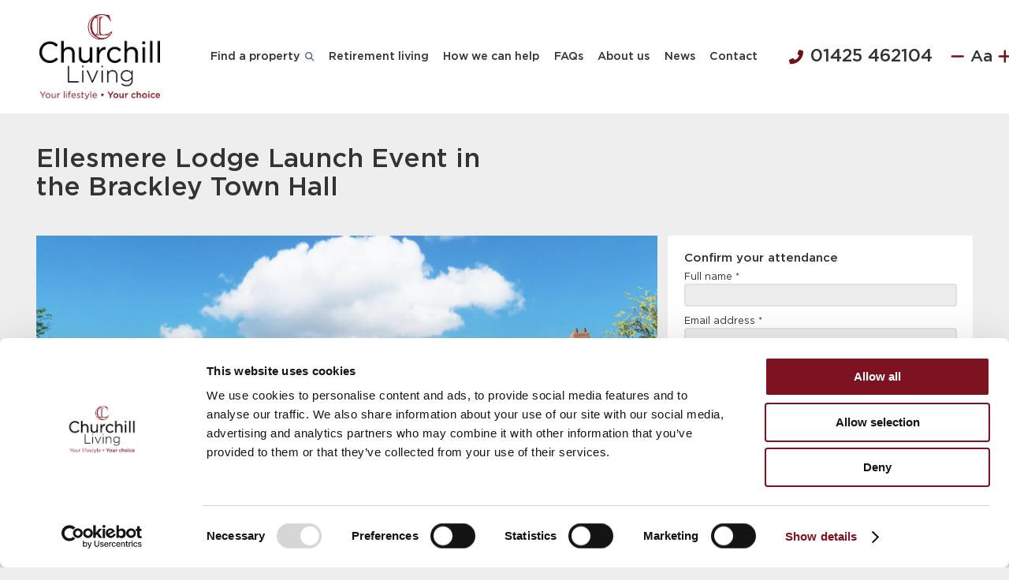

--- FILE ---
content_type: text/html; charset=UTF-8
request_url: https://www.churchill-living.co.uk/events/ellesmere-lodge-launch-event-in-the-brackley-town-hall/
body_size: 28816
content:
<!DOCTYPE html><html lang="en-GB" class="no-js no-svg font-sizr-medium"><head><meta charset="UTF-8"><meta name="viewport" content="width=device-width, initial-scale=1"><meta name="google-site-verification" content="zymhFGx2860f3uHUDdVeknG9uGj3d-1N171W7W4OSlo" /><link rel="profile" href="http://gmpg.org/xfn/11"> <script async src="https://www.googletagmanager.com/gtag/js?id=AW-825710946"></script> <script type="text/javascript" >window.dataLayer = window.dataLayer || [];

function gtag_report_conversion(url) {
  var callback = function () {
    if (typeof(url) != 'undefined') {
      window.location = url;
    }
  };

  gtag('event', 'test', {
      'send_to': 'AW-825710946/rQIcCPSey-YYEOKy3YkD',
      'event_callback': callback
  });
  dataLayer.push({'test': 'running'});
  return false;

}</script> <script data-cookieconsent="ignore">window.dataLayer = window.dataLayer || []
  function gtag() {
    dataLayer.push(arguments)
  }
  gtag("consent", "default", {
    ad_personalization: "denied",
    ad_storage: "denied",
    ad_user_data: "denied",
    analytics_storage: "denied",
    functionality_storage: "denied",
    personalization_storage: "denied",
    security_storage: "granted",
    wait_for_update: 2000,
  })
  gtag("set", "ads_data_redaction", true)
  gtag("set", "url_passthrough", true)</script>  <script
  id="Cookiebot"
  src="https://consent.cookiebot.com/uc.js"
  data-cbid="282d5f1c-3518-4379-994c-e58a12b85764"
  type="text/javascript"></script>    <script src="https://consentag.eu/public/3.0.1/consenTag.js"></script> <meta name="format-detection" content="telephone=no"> <script>(function(w,d,s,l,i){w[l]=w[l]||[];w[l].push({'gtm.start':
new Date().getTime(),event:'gtm.js'});var f=d.getElementsByTagName(s)[0],
j=d.createElement(s),dl=l!='dataLayer'?'&l='+l:'';j.async=true;j.src=
'https://www.googletagmanager.com/gtm.js?id='+i+dl;f.parentNode.insertBefore(j,f);
})(window,document,'script','dataLayer','GTM-P3C49V');</script>    <script type="text/javascript" src="//widget.trustpilot.com/bootstrap/v5/tp.widget.bootstrap.min.js" async></script> <meta name='robots' content='index, follow, max-image-preview:large, max-snippet:-1, max-video-preview:-1' /><title>Ellesmere Lodge Launch Event in the Brackley Town Hall - Churchill Living</title><meta name="description" content="Join us in the Brackley Town hall for the opportunity to find out more about the lifestyle and services on offer at Ellesmere Lodge!" /><link rel="canonical" href="https://www.churchill-living.co.uk/events/ellesmere-lodge-launch-event-in-the-brackley-town-hall/" /><meta property="og:locale" content="en_GB" /><meta property="og:type" content="article" /><meta property="og:title" content="Ellesmere Lodge Launch Event in the Brackley Town Hall - Churchill Living" /><meta property="og:description" content="Join us in the Brackley Town hall for the opportunity to find out more about the lifestyle and services on offer at Ellesmere Lodge!" /><meta property="og:url" content="https://www.churchill-living.co.uk/events/ellesmere-lodge-launch-event-in-the-brackley-town-hall/" /><meta property="og:site_name" content="Churchill Living" /><meta property="article:publisher" content="https://www.facebook.com/ChurchillRetirementLiving" /><meta property="article:modified_time" content="2024-01-08T13:15:06+00:00" /><meta property="og:image" content="https://www.churchill-living.co.uk/wp-content/uploads/2021/05/Ellesmere-Lodge-1440-1024x768.png" /><meta property="og:image:width" content="1024" /><meta property="og:image:height" content="768" /><meta property="og:image:type" content="image/png" /><meta name="twitter:card" content="summary_large_image" /><meta name="twitter:site" content="@ChurchillRL" /><meta name="twitter:label1" content="Estimated reading time" /><meta name="twitter:data1" content="1 minute" /> <script type="application/ld+json" class="yoast-schema-graph">{"@context":"https://schema.org","@graph":[{"@type":"WebPage","@id":"https://www.churchill-living.co.uk/events/ellesmere-lodge-launch-event-in-the-brackley-town-hall/","url":"https://www.churchill-living.co.uk/events/ellesmere-lodge-launch-event-in-the-brackley-town-hall/","name":"Ellesmere Lodge Launch Event in the Brackley Town Hall - Churchill Living","isPartOf":{"@id":"https://www.churchill-living.co.uk/#website"},"primaryImageOfPage":{"@id":"https://www.churchill-living.co.uk/events/ellesmere-lodge-launch-event-in-the-brackley-town-hall/#primaryimage"},"image":{"@id":"https://www.churchill-living.co.uk/events/ellesmere-lodge-launch-event-in-the-brackley-town-hall/#primaryimage"},"thumbnailUrl":"https://www.churchill-living.co.uk/wp-content/uploads/2021/05/Ellesmere-Lodge-1440.png","datePublished":"2024-01-08T12:22:43+00:00","dateModified":"2024-01-08T13:15:06+00:00","description":"Join us in the Brackley Town hall for the opportunity to find out more about the lifestyle and services on offer at Ellesmere Lodge!","breadcrumb":{"@id":"https://www.churchill-living.co.uk/events/ellesmere-lodge-launch-event-in-the-brackley-town-hall/#breadcrumb"},"inLanguage":"en-GB","potentialAction":[{"@type":"ReadAction","target":["https://www.churchill-living.co.uk/events/ellesmere-lodge-launch-event-in-the-brackley-town-hall/"]}]},{"@type":"ImageObject","inLanguage":"en-GB","@id":"https://www.churchill-living.co.uk/events/ellesmere-lodge-launch-event-in-the-brackley-town-hall/#primaryimage","url":"https://www.churchill-living.co.uk/wp-content/uploads/2021/05/Ellesmere-Lodge-1440.png","contentUrl":"https://www.churchill-living.co.uk/wp-content/uploads/2021/05/Ellesmere-Lodge-1440.png","width":1920,"height":1440},{"@type":"BreadcrumbList","@id":"https://www.churchill-living.co.uk/events/ellesmere-lodge-launch-event-in-the-brackley-town-hall/#breadcrumb","itemListElement":[{"@type":"ListItem","position":1,"name":"Home","item":"https://www.churchill-living.co.uk/"},{"@type":"ListItem","position":2,"name":"Ellesmere Lodge Launch Event in the Brackley Town Hall"}]},{"@type":"WebSite","@id":"https://www.churchill-living.co.uk/#website","url":"https://www.churchill-living.co.uk/","name":"Churchill Living","description":"Retirement properties for sale","publisher":{"@id":"https://www.churchill-living.co.uk/#organization"},"potentialAction":[{"@type":"SearchAction","target":{"@type":"EntryPoint","urlTemplate":"https://www.churchill-living.co.uk/?s={search_term_string}"},"query-input":{"@type":"PropertyValueSpecification","valueRequired":true,"valueName":"search_term_string"}}],"inLanguage":"en-GB"},{"@type":"Organization","@id":"https://www.churchill-living.co.uk/#organization","name":"Churchill Living","url":"https://www.churchill-living.co.uk/","logo":{"@type":"ImageObject","inLanguage":"en-GB","@id":"https://www.churchill-living.co.uk/#/schema/logo/image/","url":"https://www.churchill-living.co.uk/wp-content/uploads/2025/01/cl-logo-png.png","contentUrl":"https://www.churchill-living.co.uk/wp-content/uploads/2025/01/cl-logo-png.png","width":1383,"height":970,"caption":"Churchill Living"},"image":{"@id":"https://www.churchill-living.co.uk/#/schema/logo/image/"},"sameAs":["https://www.facebook.com/ChurchillRetirementLiving","https://x.com/ChurchillRL","https://www.youtube.com/user/ChurchillRetirement1/"]}]}</script>  <script type='application/javascript'  id='pys-version-script'>console.log('PixelYourSite Free version 11.1.5.1');</script> <link rel='dns-prefetch' href='//kit-pro.fontawesome.com' /><link rel="alternate" type="application/rss+xml" title="Churchill Living &raquo; Feed" href="https://www.churchill-living.co.uk/feed/" /><link rel="alternate" type="application/rss+xml" title="Churchill Living &raquo; Comments Feed" href="https://www.churchill-living.co.uk/comments/feed/" /><link rel="alternate" title="oEmbed (JSON)" type="application/json+oembed" href="https://www.churchill-living.co.uk/wp-json/oembed/1.0/embed?url=https%3A%2F%2Fwww.churchill-living.co.uk%2Fevents%2Fellesmere-lodge-launch-event-in-the-brackley-town-hall%2F" /><link rel="alternate" title="oEmbed (XML)" type="text/xml+oembed" href="https://www.churchill-living.co.uk/wp-json/oembed/1.0/embed?url=https%3A%2F%2Fwww.churchill-living.co.uk%2Fevents%2Fellesmere-lodge-launch-event-in-the-brackley-town-hall%2F&#038;format=xml" /><style id='wp-img-auto-sizes-contain-inline-css' type='text/css'>img:is([sizes=auto i],[sizes^="auto," i]){contain-intrinsic-size:3000px 1500px}
/*# sourceURL=wp-img-auto-sizes-contain-inline-css */</style><style id='wp-block-library-inline-css' type='text/css'>:root{--wp-block-synced-color:#7a00df;--wp-block-synced-color--rgb:122,0,223;--wp-bound-block-color:var(--wp-block-synced-color);--wp-editor-canvas-background:#ddd;--wp-admin-theme-color:#007cba;--wp-admin-theme-color--rgb:0,124,186;--wp-admin-theme-color-darker-10:#006ba1;--wp-admin-theme-color-darker-10--rgb:0,107,160.5;--wp-admin-theme-color-darker-20:#005a87;--wp-admin-theme-color-darker-20--rgb:0,90,135;--wp-admin-border-width-focus:2px}@media (min-resolution:192dpi){:root{--wp-admin-border-width-focus:1.5px}}.wp-element-button{cursor:pointer}:root .has-very-light-gray-background-color{background-color:#eee}:root .has-very-dark-gray-background-color{background-color:#313131}:root .has-very-light-gray-color{color:#eee}:root .has-very-dark-gray-color{color:#313131}:root .has-vivid-green-cyan-to-vivid-cyan-blue-gradient-background{background:linear-gradient(135deg,#00d084,#0693e3)}:root .has-purple-crush-gradient-background{background:linear-gradient(135deg,#34e2e4,#4721fb 50%,#ab1dfe)}:root .has-hazy-dawn-gradient-background{background:linear-gradient(135deg,#faaca8,#dad0ec)}:root .has-subdued-olive-gradient-background{background:linear-gradient(135deg,#fafae1,#67a671)}:root .has-atomic-cream-gradient-background{background:linear-gradient(135deg,#fdd79a,#004a59)}:root .has-nightshade-gradient-background{background:linear-gradient(135deg,#330968,#31cdcf)}:root .has-midnight-gradient-background{background:linear-gradient(135deg,#020381,#2874fc)}:root{--wp--preset--font-size--normal:16px;--wp--preset--font-size--huge:42px}.has-regular-font-size{font-size:1em}.has-larger-font-size{font-size:2.625em}.has-normal-font-size{font-size:var(--wp--preset--font-size--normal)}.has-huge-font-size{font-size:var(--wp--preset--font-size--huge)}.has-text-align-center{text-align:center}.has-text-align-left{text-align:left}.has-text-align-right{text-align:right}.has-fit-text{white-space:nowrap!important}#end-resizable-editor-section{display:none}.aligncenter{clear:both}.items-justified-left{justify-content:flex-start}.items-justified-center{justify-content:center}.items-justified-right{justify-content:flex-end}.items-justified-space-between{justify-content:space-between}.screen-reader-text{border:0;clip-path:inset(50%);height:1px;margin:-1px;overflow:hidden;padding:0;position:absolute;width:1px;word-wrap:normal!important}.screen-reader-text:focus{background-color:#ddd;clip-path:none;color:#444;display:block;font-size:1em;height:auto;left:5px;line-height:normal;padding:15px 23px 14px;text-decoration:none;top:5px;width:auto;z-index:100000}html :where(.has-border-color){border-style:solid}html :where([style*=border-top-color]){border-top-style:solid}html :where([style*=border-right-color]){border-right-style:solid}html :where([style*=border-bottom-color]){border-bottom-style:solid}html :where([style*=border-left-color]){border-left-style:solid}html :where([style*=border-width]){border-style:solid}html :where([style*=border-top-width]){border-top-style:solid}html :where([style*=border-right-width]){border-right-style:solid}html :where([style*=border-bottom-width]){border-bottom-style:solid}html :where([style*=border-left-width]){border-left-style:solid}html :where(img[class*=wp-image-]){height:auto;max-width:100%}:where(figure){margin:0 0 1em}html :where(.is-position-sticky){--wp-admin--admin-bar--position-offset:var(--wp-admin--admin-bar--height,0px)}@media screen and (max-width:600px){html :where(.is-position-sticky){--wp-admin--admin-bar--position-offset:0px}}

/*# sourceURL=wp-block-library-inline-css */</style><style id='global-styles-inline-css' type='text/css'>:root{--wp--preset--aspect-ratio--square: 1;--wp--preset--aspect-ratio--4-3: 4/3;--wp--preset--aspect-ratio--3-4: 3/4;--wp--preset--aspect-ratio--3-2: 3/2;--wp--preset--aspect-ratio--2-3: 2/3;--wp--preset--aspect-ratio--16-9: 16/9;--wp--preset--aspect-ratio--9-16: 9/16;--wp--preset--color--black: #000000;--wp--preset--color--cyan-bluish-gray: #abb8c3;--wp--preset--color--white: #ffffff;--wp--preset--color--pale-pink: #f78da7;--wp--preset--color--vivid-red: #cf2e2e;--wp--preset--color--luminous-vivid-orange: #ff6900;--wp--preset--color--luminous-vivid-amber: #fcb900;--wp--preset--color--light-green-cyan: #7bdcb5;--wp--preset--color--vivid-green-cyan: #00d084;--wp--preset--color--pale-cyan-blue: #8ed1fc;--wp--preset--color--vivid-cyan-blue: #0693e3;--wp--preset--color--vivid-purple: #9b51e0;--wp--preset--gradient--vivid-cyan-blue-to-vivid-purple: linear-gradient(135deg,rgb(6,147,227) 0%,rgb(155,81,224) 100%);--wp--preset--gradient--light-green-cyan-to-vivid-green-cyan: linear-gradient(135deg,rgb(122,220,180) 0%,rgb(0,208,130) 100%);--wp--preset--gradient--luminous-vivid-amber-to-luminous-vivid-orange: linear-gradient(135deg,rgb(252,185,0) 0%,rgb(255,105,0) 100%);--wp--preset--gradient--luminous-vivid-orange-to-vivid-red: linear-gradient(135deg,rgb(255,105,0) 0%,rgb(207,46,46) 100%);--wp--preset--gradient--very-light-gray-to-cyan-bluish-gray: linear-gradient(135deg,rgb(238,238,238) 0%,rgb(169,184,195) 100%);--wp--preset--gradient--cool-to-warm-spectrum: linear-gradient(135deg,rgb(74,234,220) 0%,rgb(151,120,209) 20%,rgb(207,42,186) 40%,rgb(238,44,130) 60%,rgb(251,105,98) 80%,rgb(254,248,76) 100%);--wp--preset--gradient--blush-light-purple: linear-gradient(135deg,rgb(255,206,236) 0%,rgb(152,150,240) 100%);--wp--preset--gradient--blush-bordeaux: linear-gradient(135deg,rgb(254,205,165) 0%,rgb(254,45,45) 50%,rgb(107,0,62) 100%);--wp--preset--gradient--luminous-dusk: linear-gradient(135deg,rgb(255,203,112) 0%,rgb(199,81,192) 50%,rgb(65,88,208) 100%);--wp--preset--gradient--pale-ocean: linear-gradient(135deg,rgb(255,245,203) 0%,rgb(182,227,212) 50%,rgb(51,167,181) 100%);--wp--preset--gradient--electric-grass: linear-gradient(135deg,rgb(202,248,128) 0%,rgb(113,206,126) 100%);--wp--preset--gradient--midnight: linear-gradient(135deg,rgb(2,3,129) 0%,rgb(40,116,252) 100%);--wp--preset--font-size--small: 13px;--wp--preset--font-size--medium: 20px;--wp--preset--font-size--large: 36px;--wp--preset--font-size--x-large: 42px;--wp--preset--spacing--20: 0.44rem;--wp--preset--spacing--30: 0.67rem;--wp--preset--spacing--40: 1rem;--wp--preset--spacing--50: 1.5rem;--wp--preset--spacing--60: 2.25rem;--wp--preset--spacing--70: 3.38rem;--wp--preset--spacing--80: 5.06rem;--wp--preset--shadow--natural: 6px 6px 9px rgba(0, 0, 0, 0.2);--wp--preset--shadow--deep: 12px 12px 50px rgba(0, 0, 0, 0.4);--wp--preset--shadow--sharp: 6px 6px 0px rgba(0, 0, 0, 0.2);--wp--preset--shadow--outlined: 6px 6px 0px -3px rgb(255, 255, 255), 6px 6px rgb(0, 0, 0);--wp--preset--shadow--crisp: 6px 6px 0px rgb(0, 0, 0);}:where(.is-layout-flex){gap: 0.5em;}:where(.is-layout-grid){gap: 0.5em;}body .is-layout-flex{display: flex;}.is-layout-flex{flex-wrap: wrap;align-items: center;}.is-layout-flex > :is(*, div){margin: 0;}body .is-layout-grid{display: grid;}.is-layout-grid > :is(*, div){margin: 0;}:where(.wp-block-columns.is-layout-flex){gap: 2em;}:where(.wp-block-columns.is-layout-grid){gap: 2em;}:where(.wp-block-post-template.is-layout-flex){gap: 1.25em;}:where(.wp-block-post-template.is-layout-grid){gap: 1.25em;}.has-black-color{color: var(--wp--preset--color--black) !important;}.has-cyan-bluish-gray-color{color: var(--wp--preset--color--cyan-bluish-gray) !important;}.has-white-color{color: var(--wp--preset--color--white) !important;}.has-pale-pink-color{color: var(--wp--preset--color--pale-pink) !important;}.has-vivid-red-color{color: var(--wp--preset--color--vivid-red) !important;}.has-luminous-vivid-orange-color{color: var(--wp--preset--color--luminous-vivid-orange) !important;}.has-luminous-vivid-amber-color{color: var(--wp--preset--color--luminous-vivid-amber) !important;}.has-light-green-cyan-color{color: var(--wp--preset--color--light-green-cyan) !important;}.has-vivid-green-cyan-color{color: var(--wp--preset--color--vivid-green-cyan) !important;}.has-pale-cyan-blue-color{color: var(--wp--preset--color--pale-cyan-blue) !important;}.has-vivid-cyan-blue-color{color: var(--wp--preset--color--vivid-cyan-blue) !important;}.has-vivid-purple-color{color: var(--wp--preset--color--vivid-purple) !important;}.has-black-background-color{background-color: var(--wp--preset--color--black) !important;}.has-cyan-bluish-gray-background-color{background-color: var(--wp--preset--color--cyan-bluish-gray) !important;}.has-white-background-color{background-color: var(--wp--preset--color--white) !important;}.has-pale-pink-background-color{background-color: var(--wp--preset--color--pale-pink) !important;}.has-vivid-red-background-color{background-color: var(--wp--preset--color--vivid-red) !important;}.has-luminous-vivid-orange-background-color{background-color: var(--wp--preset--color--luminous-vivid-orange) !important;}.has-luminous-vivid-amber-background-color{background-color: var(--wp--preset--color--luminous-vivid-amber) !important;}.has-light-green-cyan-background-color{background-color: var(--wp--preset--color--light-green-cyan) !important;}.has-vivid-green-cyan-background-color{background-color: var(--wp--preset--color--vivid-green-cyan) !important;}.has-pale-cyan-blue-background-color{background-color: var(--wp--preset--color--pale-cyan-blue) !important;}.has-vivid-cyan-blue-background-color{background-color: var(--wp--preset--color--vivid-cyan-blue) !important;}.has-vivid-purple-background-color{background-color: var(--wp--preset--color--vivid-purple) !important;}.has-black-border-color{border-color: var(--wp--preset--color--black) !important;}.has-cyan-bluish-gray-border-color{border-color: var(--wp--preset--color--cyan-bluish-gray) !important;}.has-white-border-color{border-color: var(--wp--preset--color--white) !important;}.has-pale-pink-border-color{border-color: var(--wp--preset--color--pale-pink) !important;}.has-vivid-red-border-color{border-color: var(--wp--preset--color--vivid-red) !important;}.has-luminous-vivid-orange-border-color{border-color: var(--wp--preset--color--luminous-vivid-orange) !important;}.has-luminous-vivid-amber-border-color{border-color: var(--wp--preset--color--luminous-vivid-amber) !important;}.has-light-green-cyan-border-color{border-color: var(--wp--preset--color--light-green-cyan) !important;}.has-vivid-green-cyan-border-color{border-color: var(--wp--preset--color--vivid-green-cyan) !important;}.has-pale-cyan-blue-border-color{border-color: var(--wp--preset--color--pale-cyan-blue) !important;}.has-vivid-cyan-blue-border-color{border-color: var(--wp--preset--color--vivid-cyan-blue) !important;}.has-vivid-purple-border-color{border-color: var(--wp--preset--color--vivid-purple) !important;}.has-vivid-cyan-blue-to-vivid-purple-gradient-background{background: var(--wp--preset--gradient--vivid-cyan-blue-to-vivid-purple) !important;}.has-light-green-cyan-to-vivid-green-cyan-gradient-background{background: var(--wp--preset--gradient--light-green-cyan-to-vivid-green-cyan) !important;}.has-luminous-vivid-amber-to-luminous-vivid-orange-gradient-background{background: var(--wp--preset--gradient--luminous-vivid-amber-to-luminous-vivid-orange) !important;}.has-luminous-vivid-orange-to-vivid-red-gradient-background{background: var(--wp--preset--gradient--luminous-vivid-orange-to-vivid-red) !important;}.has-very-light-gray-to-cyan-bluish-gray-gradient-background{background: var(--wp--preset--gradient--very-light-gray-to-cyan-bluish-gray) !important;}.has-cool-to-warm-spectrum-gradient-background{background: var(--wp--preset--gradient--cool-to-warm-spectrum) !important;}.has-blush-light-purple-gradient-background{background: var(--wp--preset--gradient--blush-light-purple) !important;}.has-blush-bordeaux-gradient-background{background: var(--wp--preset--gradient--blush-bordeaux) !important;}.has-luminous-dusk-gradient-background{background: var(--wp--preset--gradient--luminous-dusk) !important;}.has-pale-ocean-gradient-background{background: var(--wp--preset--gradient--pale-ocean) !important;}.has-electric-grass-gradient-background{background: var(--wp--preset--gradient--electric-grass) !important;}.has-midnight-gradient-background{background: var(--wp--preset--gradient--midnight) !important;}.has-small-font-size{font-size: var(--wp--preset--font-size--small) !important;}.has-medium-font-size{font-size: var(--wp--preset--font-size--medium) !important;}.has-large-font-size{font-size: var(--wp--preset--font-size--large) !important;}.has-x-large-font-size{font-size: var(--wp--preset--font-size--x-large) !important;}
/*# sourceURL=global-styles-inline-css */</style><style id='classic-theme-styles-inline-css' type='text/css'>/*! This file is auto-generated */
.wp-block-button__link{color:#fff;background-color:#32373c;border-radius:9999px;box-shadow:none;text-decoration:none;padding:calc(.667em + 2px) calc(1.333em + 2px);font-size:1.125em}.wp-block-file__button{background:#32373c;color:#fff;text-decoration:none}
/*# sourceURL=/wp-includes/css/classic-themes.min.css */</style><link rel='stylesheet' id='shpr-m-slick-css' href='https://www.churchill-living.co.uk/wp-content/themes/ShapeShiftr/modules/carousel/swiper/swiper.min.css' type='text/css' media='all' /><link rel='stylesheet' id='shpr-m-luminous-css' href='https://www.churchill-living.co.uk/wp-content/cache/autoptimize/css/autoptimize_single_ab46ac93ff7d7f87dee59ca0f1ab516a.css' type='text/css' media='all' /><link rel='stylesheet' id='vcv:assets:front:style-css' href='https://www.churchill-living.co.uk/wp-content/cache/autoptimize/css/autoptimize_single_4464ecc885c8a5aa487859487113ca3a.css?ver=45.15.0' type='text/css' media='all' /><link rel='stylesheet' id='vcv:assets:source:styles:assetslibraryimagefilterdistimagefilterbundlecss-css' href='https://www.churchill-living.co.uk/wp-content/cache/autoptimize/css/autoptimize_single_cf6ab150385a4cf4362cc3b813826237.css?ver=45.15.0-47884' type='text/css' media='all' /><style id='vcv-globalElementsCss-inline-css' type='text/css'>.full-height-col .vce-col-content{display:flex;flex:1;flex-direction:column;height:100%}.full-height-col .vce-col-content :last-child{margin-top:auto}.help-box-container{flex:1}.vce-row-content--middle .vce-row-content{align-items:center}.help-box-container .vce-col-inner,.help-box-container .vce-col-inner .vce-col-content,.help-box-container .vce-col-inner .vce-col-content .vce-row-container{display:flex;flex:1}.help-box-container .vce-col-inner .vce-col-content{flex-direction:column}.help-box{flex:1}.help-box p{margin-bottom:0}.col-button{flex:1}.col-button .vce-row-content{align-content:center;align-items:center!important;display:flex;flex:1}@media only screen and (min-width:1080px){.vce-row.fill-right .vce-row-content{padding-right:0!important}}@media only screen and (max-width:465px){.help-box .vce-single-image-container.full-width{max-width:20vw!important}}
/*# sourceURL=vcv-globalElementsCss-inline-css */</style><style id='vcv:assets:front:style:47884-inline-css' type='text/css'>.vce-col{box-sizing:border-box;display:-ms-flexbox;display:flex;-ms-flex:0 0 100%;flex:0 0 100%;max-width:100%;min-width:1em;position:relative}.vce-col--auto{-ms-flex-preferred-size:auto;-ms-flex:1;flex:1;flex-basis:auto}.vce-col-content,.vce-col-inner{overflow-wrap:break-word;position:relative;transition:box-shadow .2s}.vce-col-inner{width:100%}.vce-col-direction--rtl{direction:rtl}.vce-element--has-background>.vce-col-inner>.vce-col-content{padding-left:30px;padding-right:30px;padding-top:30px}.vce-col.vce-col--all-hide{display:none}@media (min-width:0),print{.vce-col--xs-auto{-ms-flex:1 1 0;flex:1 1 0;width:auto}.vce-col--xs-1{-ms-flex:0 0 100%;flex:0 0 100%;max-width:100%}.vce-col.vce-col--xs-visible{display:-ms-flexbox;display:flex}.vce-col.vce-col--xs-hide{display:none}}.vce-row-container>.vce-row>.vce-row-content>.vce-col>.vce-col-inner{padding:0}@media (min-width:544px),print{.vce-col--sm-auto{-ms-flex:1 1 0;flex:1 1 0;width:auto}.vce-col--sm-1{-ms-flex:0 0 100%;flex:0 0 100%;max-width:100%}.vce-col.vce-col--sm-visible{display:-ms-flexbox;display:flex}.vce-col.vce-col--sm-hide{display:none}}@media (min-width:768px),print{.vce-col--md-auto{-ms-flex:1 1 0;flex:1 1 0;width:auto}.vce-col--md-1{-ms-flex:0 0 100%;flex:0 0 100%;max-width:100%}.vce-col.vce-col--md-visible{display:-ms-flexbox;display:flex}.vce-col.vce-col--md-hide{display:none}}@media print,screen and (min-width:992px){.vce-col--lg-auto{-ms-flex:1 1 0;flex:1 1 0;width:1px}.vce-col--lg-1{-ms-flex:0 0 100%;flex:0 0 100%;max-width:100%}.vce-col.vce-col--lg-visible{display:-ms-flexbox;display:flex}.vce-col.vce-col--lg-hide{display:none}}@media (min-width:1200px),print{.vce-col--xl-auto{-ms-flex:1 1 0;flex:1 1 0;width:auto}.vce-col--xl-1{-ms-flex:0 0 100%;flex:0 0 100%;max-width:100%}.vce-col.vce-col--xl-visible{display:-ms-flexbox;display:flex}.vce-col.vce-col--xl-hide{display:none}}@media (min-width:0) and (max-width:543px){.vce-element--xs--has-background>.vce-col-inner>.vce-col-content{padding-left:30px;padding-right:30px;padding-top:30px}}@media (min-width:544px) and (max-width:767px){.vce-element--sm--has-background>.vce-col-inner>.vce-col-content{padding-left:30px;padding-right:30px;padding-top:30px}}@media (min-width:768px) and (max-width:991px){.vce-element--md--has-background>.vce-col-inner>.vce-col-content{padding-left:30px;padding-right:30px;padding-top:30px}}@media (min-width:992px) and (max-width:1199px){.vce-element--lg--has-background>.vce-col-inner>.vce-col-content{padding-left:30px;padding-right:30px;padding-top:30px}}@media (min-width:1200px){.vce-element--xl--has-background>.vce-col-inner>.vce-col-content{padding-left:30px;padding-right:30px;padding-top:30px}}.vce{margin-bottom:30px}.vce-row-container{width:100%}.vce-row{display:-ms-flexbox;display:flex;-ms-flex-direction:column;flex-direction:column;margin-left:0;position:relative;transition:box-shadow .2s}.vce-row,.vce-row-content>.vce-col:last-child{margin-right:0}.vce-row-full-height{min-height:100vh}.vce-row-content{-ms-flex-pack:start;-ms-flex-line-pack:start;-ms-flex-align:start;align-content:flex-start;align-items:flex-start;display:-ms-flexbox;display:flex;-ms-flex:1 1 auto;flex:1 1 auto;-ms-flex-direction:row;flex-direction:row;-ms-flex-wrap:wrap;flex-wrap:wrap;justify-content:flex-start;min-height:1em;position:relative}.vce-row-wrap--reverse>.vce-row-content{-ms-flex-line-pack:end;-ms-flex-align:end;align-content:flex-end;align-items:flex-end;-ms-flex-wrap:wrap-reverse;flex-wrap:wrap-reverse}.vce-row-columns--top>.vce-row-content{-ms-flex-line-pack:start;align-content:flex-start}.vce-row-columns--top.vce-row-wrap--reverse>.vce-row-content{-ms-flex-line-pack:end;align-content:flex-end}.vce-row-columns--middle>.vce-row-content{-ms-flex-line-pack:center;align-content:center}.vce-row-columns--bottom>.vce-row-content{-ms-flex-line-pack:end;align-content:flex-end}.vce-row-columns--bottom.vce-row-wrap--reverse>.vce-row-content{-ms-flex-line-pack:start;align-content:flex-start}.vce-row-columns--bottom>.vce-row-content:after,.vce-row-columns--middle>.vce-row-content:after,.vce-row-columns--top>.vce-row-content:after{content:"";display:block;height:0;overflow:hidden;visibility:hidden;width:100%}.vce-row-content--middle>.vce-row-content>.vce-col>.vce-col-inner{-ms-flex-pack:center;display:-ms-flexbox;display:flex;-ms-flex-direction:column;flex-direction:column;justify-content:center}.vce-row-content--bottom>.vce-row-content>.vce-col>.vce-col-inner{-ms-flex-pack:end;display:-ms-flexbox;display:flex;-ms-flex-direction:column;flex-direction:column;justify-content:flex-end}.vce-row-equal-height>.vce-row-content{-ms-flex-align:stretch;align-items:stretch}.vce-row-columns--stretch>.vce-row-content{-ms-flex-line-pack:stretch;-ms-flex-align:stretch;align-content:stretch;align-items:stretch}.vce-row[data-vce-full-width=true]{box-sizing:border-box;position:relative}.vce-row[data-vce-stretch-content=true]{padding-left:30px;padding-right:30px}.vce-row[data-vce-stretch-content=true].vce-row-no-paddings{padding-left:0;padding-right:0}.vce-row.vce-element--has-background{padding-left:30px;padding-right:30px;padding-top:30px}.vce-row.vce-element--has-background[data-vce-full-width=true]:not([data-vce-stretch-content=true]){padding-left:0;padding-right:0}.vce-row.vce-element--has-background.vce-row--has-col-background{padding-bottom:30px}.vce-row>.vce-row-content>.vce-col.vce-col--all-last{margin-right:0}.rtl .vce-row>.vce-row-content>.vce-col.vce-col--all-last,.rtl.vce-row>.vce-row-content>.vce-col.vce-col--all-last{margin-left:0}@media (min-width:0) and (max-width:543px){.vce-row.vce-element--xs--has-background{padding-left:30px;padding-right:30px;padding-top:30px}.vce-row.vce-element--xs--has-background[data-vce-full-width=true]:not([data-vce-stretch-content=true]){padding-left:0;padding-right:0}.vce-row.vce-element--has-background.vce-row--xs--has-col-background,.vce-row.vce-element--xs--has-background.vce-row--has-col-background,.vce-row.vce-element--xs--has-background.vce-row--xs--has-col-background{padding-bottom:30px}.vce-row>.vce-row-content>.vce-col.vce-col--xs-last{margin-right:0}.rtl .vce-row>.vce-row-content>.vce-col.vce-col--xs-last,.rtl.vce-row>.vce-row-content>.vce-col.vce-col--xs-last{margin-left:0}}@media (min-width:544px) and (max-width:767px){.vce-row.vce-element--sm--has-background{padding-left:30px;padding-right:30px;padding-top:30px}.vce-row.vce-element--sm--has-background[data-vce-full-width=true]:not([data-vce-stretch-content=true]){padding-left:0;padding-right:0}.vce-row.vce-element--has-background.vce-row--sm--has-col-background,.vce-row.vce-element--sm--has-background.vce-row--has-col-background,.vce-row.vce-element--sm--has-background.vce-row--sm--has-col-background{padding-bottom:30px}.vce-row>.vce-row-content>.vce-col.vce-col--sm-last{margin-right:0}.rtl .vce-row>.vce-row-content>.vce-col.vce-col--sm-last,.rtl.vce-row>.vce-row-content>.vce-col.vce-col--sm-last{margin-left:0}}@media (min-width:768px) and (max-width:991px){.vce-row.vce-element--md--has-background{padding-left:30px;padding-right:30px;padding-top:30px}.vce-row.vce-element--md--has-background[data-vce-full-width=true]:not([data-vce-stretch-content=true]){padding-left:0;padding-right:0}.vce-row.vce-element--has-background.vce-row--md--has-col-background,.vce-row.vce-element--md--has-background.vce-row--has-col-background,.vce-row.vce-element--md--has-background.vce-row--md--has-col-background{padding-bottom:30px}.vce-row>.vce-row-content>.vce-col.vce-col--md-last{margin-right:0}.rtl .vce-row>.vce-row-content>.vce-col.vce-col--md-last,.rtl.vce-row>.vce-row-content>.vce-col.vce-col--md-last{margin-left:0}}@media (min-width:992px) and (max-width:1199px){.vce-row.vce-element--lg--has-background{padding-left:30px;padding-right:30px;padding-top:30px}.vce-row.vce-element--lg--has-background[data-vce-full-width=true]:not([data-vce-stretch-content=true]){padding-left:0;padding-right:0}.vce-row.vce-element--has-background.vce-row--lg--has-col-background,.vce-row.vce-element--lg--has-background.vce-row--has-col-background,.vce-row.vce-element--lg--has-background.vce-row--lg--has-col-background{padding-bottom:30px}.vce-row>.vce-row-content>.vce-col.vce-col--lg-last{margin-right:0}.rtl .vce-row>.vce-row-content>.vce-col.vce-col--lg-last,.rtl.vce-row>.vce-row-content>.vce-col.vce-col--lg-last{margin-left:0}}@media (min-width:1200px){.vce-row.vce-element--xl--has-background{padding-left:30px;padding-right:30px;padding-top:30px}.vce-row.vce-element--xl--has-background[data-vce-full-width=true]:not([data-vce-stretch-content=true]){padding-left:0;padding-right:0}.vce-row.vce-element--has-background.vce-row--xl--has-col-background,.vce-row.vce-element--xl--has-background.vce-row--has-col-background,.vce-row.vce-element--xl--has-background.vce-row--xl--has-col-background{padding-bottom:30px}.vce-row>.vce-row-content>.vce-col.vce-col--xl-last{margin-right:0}.rtl .vce-row>.vce-row-content>.vce-col.vce-col--xl-last,.rtl.vce-row>.vce-row-content>.vce-col.vce-col--xl-last{margin-left:0}}a.vce-single-image-inner{color:transparent}a.vce-single-image-inner,a.vce-single-image-inner:focus,a.vce-single-image-inner:hover{border-bottom:0;box-shadow:none;text-decoration:none}.vce-single-image-inner{line-height:1;position:relative}.vce-single-image-inner,.vce-single-image-wrapper{display:inline-block;max-width:100%;vertical-align:top}.vce-single-image-wrapper{overflow:hidden}.vce-single-image-wrapper img{max-width:100%;vertical-align:top}.vce-single-image--border-rounded{border-radius:5px;overflow:hidden}.vce-single-image--border-round{border-radius:50%;overflow:hidden}.vce-single-image--align-center{text-align:center}.vce-single-image--align-right{text-align:right}.vce-single-image--align-left{text-align:left}.vce-single-image-wrapper figure{margin:0}.vce-single-image-wrapper figcaption{font-style:italic;margin-top:10px}.vce-single-image-wrapper figcaption[hidden]{display:none}.vce-single-image-inner.vce-single-image--absolute .vce-single-image:not([data-dynamic-natural-size=true]){height:100%;left:0;object-fit:cover;position:absolute;top:0;width:100%}.vce-single-image-container .vce-single-image-inner .vce-single-image{box-shadow:none}.vce-single-image-figure-inner{display:inline-block;max-width:100%}.vce-row--col-gap-30>.vce-row-content>.vce-col{margin-right:30px}.vce-row--col-gap-30>.vce-row-content>.vce-column-resizer .vce-column-resizer-handler{width:30px}.rtl .vce-row--col-gap-30>.vce-row-content>.vce-col,.rtl.vce-row--col-gap-30>.vce-row-content>.vce-col{margin-left:30px;margin-right:0}@media all and (min-width:768px),print{.vce-row--col-gap-30[data-vce-do-apply*=f0aec2c6]>.vce-row-content>.vce-col--md-auto{-webkit-flex:1 1 0;flex:1 1 0;max-width:none;width:auto}}@media all and (min-width:768px),print{.vce-row--col-gap-30[data-vce-do-apply*="9058dca9"]>.vce-row-content>.vce-col--md-auto{-webkit-flex:1 1 0;flex:1 1 0;max-width:none;width:auto}}
/*# sourceURL=vcv%3Aassets%3Afront%3Astyle%3A47884-inline-css */</style><link rel='stylesheet' id='shpr-fontaweome-css' href='https://kit-pro.fontawesome.com/releases/v6.5.2/css/pro.min.css' type='text/css' media='all' /><link rel='stylesheet' id='shpr-themecss-css' href='https://www.churchill-living.co.uk/wp-content/cache/autoptimize/css/autoptimize_single_e87aed58cd05aba99d7f2adfd1b4e22a.css' type='text/css' media='all' /><link rel='stylesheet' id='shpr-fonts-css' href='https://www.churchill-living.co.uk/wp-content/cache/autoptimize/css/autoptimize_single_3b0f411c6f22e285c0502f987e4ed21f.css' type='text/css' media='all' /> <script type="text/javascript" id="jquery-core-js-extra">var pysFacebookRest = {"restApiUrl":"https://www.churchill-living.co.uk/wp-json/pys-facebook/v1/event","debug":""};
//# sourceURL=jquery-core-js-extra</script> <script type="text/javascript" src="https://www.churchill-living.co.uk/wp-includes/js/jquery/jquery.min.js?ver=3.7.1" id="jquery-core-js"></script> <script type="text/javascript" src="https://www.churchill-living.co.uk/wp-includes/js/jquery/jquery-migrate.min.js?ver=3.4.1" id="jquery-migrate-js"></script> <script type="text/javascript" src="https://www.churchill-living.co.uk/wp-content/plugins/pixelyoursite/dist/scripts/jquery.bind-first-0.2.3.min.js?ver=0.2.3" id="jquery-bind-first-js"></script> <script type="text/javascript" src="https://www.churchill-living.co.uk/wp-content/plugins/pixelyoursite/dist/scripts/js.cookie-2.1.3.min.js?ver=2.1.3" id="js-cookie-pys-js"></script> <script type="text/javascript" src="https://www.churchill-living.co.uk/wp-content/plugins/pixelyoursite/dist/scripts/tld.min.js?ver=2.3.1" id="js-tld-js"></script> <script type="text/javascript" id="pys-js-extra">var pysOptions = {"staticEvents":{"facebook":{"init_event":[{"delay":0,"type":"static","ajaxFire":false,"name":"PageView","pixelIds":["291779104658055"],"eventID":"bc950b14-ce61-488c-82b0-c04bf77dfb5d","params":{"page_title":"Ellesmere Lodge Launch Event in the Brackley Town Hall","post_type":"event","post_id":47884,"plugin":"PixelYourSite","user_role":"guest","event_url":"www.churchill-living.co.uk/events/ellesmere-lodge-launch-event-in-the-brackley-town-hall/"},"e_id":"init_event","ids":[],"hasTimeWindow":false,"timeWindow":0,"woo_order":"","edd_order":""}]}},"dynamicEvents":[],"triggerEvents":[],"triggerEventTypes":[],"facebook":{"pixelIds":["291779104658055"],"advancedMatching":{"external_id":"aabcccaccbbceaefbddeeede"},"advancedMatchingEnabled":true,"removeMetadata":false,"wooVariableAsSimple":false,"serverApiEnabled":true,"wooCRSendFromServer":false,"send_external_id":null,"enabled_medical":false,"do_not_track_medical_param":["event_url","post_title","page_title","landing_page","content_name","categories","category_name","tags"],"meta_ldu":false},"debug":"","siteUrl":"https://www.churchill-living.co.uk","ajaxUrl":"https://www.churchill-living.co.uk/wp-admin/admin-ajax.php","ajax_event":"cf067717f1","enable_remove_download_url_param":"1","cookie_duration":"7","last_visit_duration":"60","enable_success_send_form":"","ajaxForServerEvent":"1","ajaxForServerStaticEvent":"1","useSendBeacon":"1","send_external_id":"1","external_id_expire":"180","track_cookie_for_subdomains":"1","google_consent_mode":"1","gdpr":{"ajax_enabled":false,"all_disabled_by_api":false,"facebook_disabled_by_api":false,"analytics_disabled_by_api":false,"google_ads_disabled_by_api":false,"pinterest_disabled_by_api":false,"bing_disabled_by_api":false,"reddit_disabled_by_api":false,"externalID_disabled_by_api":false,"facebook_prior_consent_enabled":true,"analytics_prior_consent_enabled":true,"google_ads_prior_consent_enabled":null,"pinterest_prior_consent_enabled":true,"bing_prior_consent_enabled":true,"cookiebot_integration_enabled":false,"cookiebot_facebook_consent_category":"marketing","cookiebot_analytics_consent_category":"statistics","cookiebot_tiktok_consent_category":"marketing","cookiebot_google_ads_consent_category":"marketing","cookiebot_pinterest_consent_category":"marketing","cookiebot_bing_consent_category":"marketing","consent_magic_integration_enabled":false,"real_cookie_banner_integration_enabled":false,"cookie_notice_integration_enabled":false,"cookie_law_info_integration_enabled":false,"analytics_storage":{"enabled":true,"value":"granted","filter":false},"ad_storage":{"enabled":true,"value":"granted","filter":false},"ad_user_data":{"enabled":true,"value":"granted","filter":false},"ad_personalization":{"enabled":true,"value":"granted","filter":false}},"cookie":{"disabled_all_cookie":false,"disabled_start_session_cookie":false,"disabled_advanced_form_data_cookie":false,"disabled_landing_page_cookie":false,"disabled_first_visit_cookie":false,"disabled_trafficsource_cookie":false,"disabled_utmTerms_cookie":false,"disabled_utmId_cookie":false},"tracking_analytics":{"TrafficSource":"direct","TrafficLanding":"undefined","TrafficUtms":[],"TrafficUtmsId":[]},"GATags":{"ga_datalayer_type":"default","ga_datalayer_name":"dataLayerPYS"},"woo":{"enabled":false},"edd":{"enabled":false},"cache_bypass":"1769550723"};
//# sourceURL=pys-js-extra</script> <script type="text/javascript" src="https://www.churchill-living.co.uk/wp-content/cache/autoptimize/js/autoptimize_single_b29cde9ee173823948f31aa48bf1e4b0.js?ver=11.1.5.1" id="pys-js"></script> <script type="text/javascript" src="https://www.churchill-living.co.uk/wp-content/themes/ShapeShiftr/js/js.cookie-2.2.0.min.js" id="shpr-jsCookie-js"></script> <link rel="https://api.w.org/" href="https://www.churchill-living.co.uk/wp-json/" /><link rel="alternate" title="JSON" type="application/json" href="https://www.churchill-living.co.uk/wp-json/wp/v2/event/47884" /><link rel="EditURI" type="application/rsd+xml" title="RSD" href="https://www.churchill-living.co.uk/xmlrpc.php?rsd" /><meta name="generator" content="WordPress 6.9" /><link rel='shortlink' href='https://www.churchill-living.co.uk/?p=47884' /> <noscript><style>.vce-row-container .vcv-lozad {display: none}</style></noscript><meta name="generator" content="Powered by Visual Composer Website Builder - fast and easy-to-use drag and drop visual editor for WordPress."/><script>document.documentElement.className += " js";</script> <link rel="icon" href="https://www.churchill-living.co.uk/wp-content/uploads/2024/06/Druva-CL-120x120px-2.png" sizes="32x32" /><link rel="icon" href="https://www.churchill-living.co.uk/wp-content/uploads/2024/06/Druva-CL-120x120px-2.png" sizes="192x192" /><link rel="apple-touch-icon" href="https://www.churchill-living.co.uk/wp-content/uploads/2024/06/Druva-CL-120x120px-2.png" /><meta name="msapplication-TileImage" content="https://www.churchill-living.co.uk/wp-content/uploads/2024/06/Druva-CL-120x120px-2.png" /><style type="text/css" id="wp-custom-css">select#locationSelect  option[value="Town"] {
    display: none;
}

/*#footer-default #footer-logo img {
	margin-left:-21px;
}*/


div#el-79608c5b a, div#el-79608c5b .link {
    color: white !important;
}


span.phone-number a {
    color: white !important;
}
.availability-sold-out .quick-enquiry-buttons .sm-bot:nth-of-type(2) button{
	display:none;
}


.page-id-49898 .subheading.address {
    display: none !important;
}


/* button.crl-map-view-button{
    display: none !important;
} */

.experiencecottage .row-mg {
        margin: 0 -10px;
    }

.experiencecottage .row-mg .col-md-4 {
        padding: 0 10px;
    }

.experiencecottage .row-mg .content-card {
        background-color: #fff;
    }

.body-pad.header-fixed #branding #logo,
 #branding #logo {
    height: 76px!important;
  }
#masthead div#logo a img{
	object-fit:contain!important;
}
@media only screen and (max-width: 767px) {
  .header-bg {
    position: absolute !important;
  }
}

.logged-in.header-fixed .quick-nav-placeholder.sticky.hide-md.m-bot {
  top: 125px !important;
} 

.logged-in.notification-bar {
  display: none !important;
}

.fhide {
	display:none !important;
}

@media (min-width:1921px){
#primary-header.simple-image-content .primary-header-item {
    max-height: 75vh;
}
}

@media only screen and (max-width: 767px){
  main.homepage-banner-closed #primary-header.simple-image-content .header-content.wrap {
		padding: 0px !important;
		margin-top: 0px;
	}
}


/* temp fix hide */
.postid-56011  [data-card-title="Apartments"] {
    display: none;
}

.postid-15577  [data-card-title="Apartments"] {
    display: none;
}

.single-county section#lifestyle .content-card.has-post-thumbnail .thumb img {
    min-height: 195px;
}</style> <script data-cookieconsent="ignore" src="https://www.churchill-living.co.uk/wp-content/cache/autoptimize/js/autoptimize_single_e06f935e3767b4c7fa6bc1472022bd0b.js"></script> </head><style media="screen">@media only screen and (max-width: 769px) {
  .header-fixed.single-development #sidebar-primary {
  position: inherit !important;
  }
}</style> <script defer type="text/javascript">//Infinity Hub
  // (function(i,n,f,t,y,x,z) {
  //   y=i._its=function(){return y.queue.push(arguments)};y.version='2.0';y.queue=[];z=n.createElement(f);z.async=!0;z.src=t;x=n.getElementsByTagName(f)[0];x.parentNode.insertBefore(z,x)})(window, document,'script','https://script.infinity-tracking.com/infinitytrack.js?i=7106');
  // window._its('init', '7106');
  // window._its('track');</script> <meta name="google-site-verification" content="5im7pBe0e1RLtOaTZ5-OIJmsbEW6OSYtMYArGTp9H64" /><body class="wp-singular event-template-default single single-event postid-47884 single-format-standard wp-embed-responsive wp-theme-ShapeShiftr wp-child-theme-ShapeShiftr-child loading body-pad vcwb" style="background-color:">  <script type='text/javascript'>var _glc =_glc || []; _glc.push('all_ag9zfmNsaWNrZGVza2NoYXRyEgsSBXVzZXJzGICAyKjosOQIDA');
var glcpath = (('https:' == document.location.protocol) ? 'https://my.clickdesk.com/clickdesk-ui/browser/' : 
'http://my.clickdesk.com/clickdesk-ui/browser/');
var glcp = (('https:' == document.location.protocol) ? 'https://' : 'http://');
var glcspt = document.createElement('script'); glcspt.type = 'text/javascript'; 
glcspt.async = true; glcspt.src = glcpath + 'livechat-cloud-new.js';
var s = document.getElementsByTagName('script')[0];s.parentNode.insertBefore(glcspt, s);</script>  <noscript><iframe src="https://www.googletagmanager.com/ns.html?id=GTM-P3C49V"
height="0" width="0" style="display:none;visibility:hidden"></iframe></noscript><div id="menu-helper"></div><div id="site-container"><div id="masthead"><div id="menu-bar"><div class="wrap"><div id="menu-bar-inner" class="row stretch-xs"><div id="branding" class="menu-bar-item"><div id="logo" class="test"> <a href="https://www.churchill-living.co.uk" class="no-underline" title="Churchill Living Home"> <img width='300' data-logo='https://www.churchill-living.co.uk/wp-content/uploads/2025/06/cl-logo-webp.webp' src='https://www.churchill-living.co.uk/wp-content/uploads/2025/06/cl-logo-webp.webp' alt='Churchill Living' class='logo-image'/> </a></div></div><nav id="header-nav" class="menu-bar-item hide-md"><ul id="menu-main-menu-bar" class="menu"><li id="menu-item-793" class="menu-item menu-item-type-custom menu-item-object-custom menu-item-has-children sub-link custom-icon icon-after menu-item-793" onclick="" ><span class="sub-link-span">Find a property<i class="fas fa-search" aria-hidden="true"></i></span><ul class="sub-menu"><li id="menu-item-820" class="menu-item menu-item-type-custom menu-item-object-custom navi-content no-icon icon-after menu-item-820" onclick="" ><h3>Find your home</h3><div class="crl-searchblock default"><form action="https://www.churchill-living.co.uk/retirement-apartments-for-sale/" method="get" id="searchForm"><div class="row search-main"><div class="input-group input-geo_location-wrapper"> <input name="geo_location" class="input input-geo_location autocomplete-destination" value="" placeholder="Town, County, Postcode" /></div><div> <span class="myloc">&#8982;</span> <button type="submit" class="button button-icon search-submit"><span class="hide-md">Search here</span><span class="show-md">Search</span><i class="fas fa-search"></i></button> <input type="hidden" name="distance" value="60"/> <input type="hidden" name="order" value="nearest"/></div></div></form></div><p id="location"></p><style>.myloc {display: none;}</style></li><li id="menu-item-26347" class="menu-item menu-item-type-custom menu-item-object-custom navi-content no-icon icon-after menu-item-26347" onclick="" ><h2 class="h3 m-top">Browse by counties</h2><ul class='county-list'><li class='county-list-item'><a href='https://www.churchill-living.co.uk/retirement-apartments-for-sale/bedfordshire/' title='View homes in Bedfordshire'>Bedfordshire</a></li><li class='county-list-item'><a href='https://www.churchill-living.co.uk/retirement-apartments-for-sale/berkshire/' title='View homes in Berkshire'>Berkshire</a></li><li class='county-list-item'><a href='https://www.churchill-living.co.uk/retirement-apartments-for-sale/bristol/' title='View homes in Bristol'>Bristol</a></li><li class='county-list-item'><a href='https://www.churchill-living.co.uk/retirement-apartments-for-sale/buckinghamshire/' title='View homes in Buckinghamshire'>Buckinghamshire</a></li><li class='county-list-item'><a href='https://www.churchill-living.co.uk/retirement-apartments-for-sale/cambridgeshire/' title='View homes in Cambridgeshire'>Cambridgeshire</a></li><li class='county-list-item'><a href='https://www.churchill-living.co.uk/retirement-apartments-for-sale/cheshire/' title='View homes in Cheshire'>Cheshire</a></li><li class='county-list-item'><a href='https://www.churchill-living.co.uk/retirement-apartments-for-sale/cornwall/' title='View homes in Cornwall'>Cornwall</a></li><li class='county-list-item'><a href='https://www.churchill-living.co.uk/retirement-apartments-for-sale/cumbria/' title='View homes in Cumbria'>Cumbria</a></li><li class='county-list-item'><a href='https://www.churchill-living.co.uk/retirement-apartments-for-sale/derbyshire/' title='View homes in Derbyshire'>Derbyshire</a></li><li class='county-list-item'><a href='https://www.churchill-living.co.uk/retirement-apartments-for-sale/devon/' title='View homes in Devon'>Devon</a></li><li class='county-list-item'><a href='https://www.churchill-living.co.uk/retirement-apartments-for-sale/dorset/' title='View homes in Dorset'>Dorset</a></li><li class='county-list-item'><a href='https://www.churchill-living.co.uk/retirement-apartments-for-sale/east-sussex/' title='View homes in East Sussex'>East Sussex</a></li><li class='county-list-item'><a href='https://www.churchill-living.co.uk/retirement-apartments-for-sale/essex/' title='View homes in Essex'>Essex</a></li><li class='county-list-item'><a href='https://www.churchill-living.co.uk/retirement-apartments-for-sale/glamorgan/' title='View homes in Glamorgan'>Glamorgan</a></li><li class='county-list-item'><a href='https://www.churchill-living.co.uk/retirement-apartments-for-sale/gloucestershire/' title='View homes in Gloucestershire'>Gloucestershire</a></li><li class='county-list-item'><a href='https://www.churchill-living.co.uk/retirement-apartments-for-sale/greater-london/' title='View homes in Greater London'>Greater London</a></li><li class='county-list-item'><a href='https://www.churchill-living.co.uk/retirement-apartments-for-sale/hampshire/' title='View homes in Hampshire'>Hampshire</a></li><li class='county-list-item'><a href='https://www.churchill-living.co.uk/retirement-apartments-for-sale/hertfordshire/' title='View homes in Hertfordshire'>Hertfordshire</a></li><li class='county-list-item'><a href='https://www.churchill-living.co.uk/retirement-apartments-for-sale/kent/' title='View homes in Kent'>Kent</a></li><li class='county-list-item'><a href='https://www.churchill-living.co.uk/retirement-apartments-for-sale/leeds/' title='View homes in Leeds'>Leeds</a></li><li class='county-list-item'><a href='https://www.churchill-living.co.uk/retirement-apartments-for-sale/leicestershire/' title='View homes in Leicestershire'>Leicestershire</a></li><li class='county-list-item'><a href='https://www.churchill-living.co.uk/retirement-apartments-for-sale/manchester/' title='View homes in Manchester'>Manchester</a></li><li class='county-list-item'><a href='https://www.churchill-living.co.uk/retirement-apartments-for-sale/middlesex/' title='View homes in Middlesex'>Middlesex</a></li><li class='county-list-item'><a href='https://www.churchill-living.co.uk/retirement-apartments-for-sale/norfolk/' title='View homes in Norfolk'>Norfolk</a></li><li class='county-list-item'><a href='https://www.churchill-living.co.uk/retirement-apartments-for-sale/north-yorkshire/' title='View homes in North Yorkshire'>North Yorkshire</a></li><li class='county-list-item'><a href='https://www.churchill-living.co.uk/retirement-apartments-for-sale/northamptonshire/' title='View homes in Northamptonshire'>Northamptonshire</a></li><li class='county-list-item'><a href='https://www.churchill-living.co.uk/retirement-apartments-for-sale/northumberland/' title='View homes in Northumberland'>Northumberland</a></li><li class='county-list-item'><a href='https://www.churchill-living.co.uk/retirement-apartments-for-sale/nottinghamshire/' title='View homes in Nottinghamshire'>Nottinghamshire</a></li><li class='county-list-item'><a href='https://www.churchill-living.co.uk/retirement-apartments-for-sale/oxfordshire/' title='View homes in Oxfordshire'>Oxfordshire</a></li><li class='county-list-item'><a href='https://www.churchill-living.co.uk/retirement-apartments-for-sale/shropshire/' title='View homes in Shropshire'>Shropshire</a></li><li class='county-list-item'><a href='https://www.churchill-living.co.uk/retirement-apartments-for-sale/somerset/' title='View homes in Somerset'>Somerset</a></li><li class='county-list-item'><a href='https://www.churchill-living.co.uk/retirement-apartments-for-sale/south-yorkshire/' title='View homes in South Yorkshire'>South Yorkshire</a></li><li class='county-list-item'><a href='https://www.churchill-living.co.uk/retirement-apartments-for-sale/suffolk/' title='View homes in Suffolk'>Suffolk</a></li><li class='county-list-item'><a href='https://www.churchill-living.co.uk/retirement-apartments-for-sale/surrey/' title='View homes in Surrey'>Surrey</a></li><li class='county-list-item'><a href='https://www.churchill-living.co.uk/retirement-apartments-for-sale/the-wirral/' title='View homes in The Wirral'>The Wirral</a></li><li class='county-list-item'><a href='https://www.churchill-living.co.uk/retirement-apartments-for-sale/warwickshire/' title='View homes in Warwickshire'>Warwickshire</a></li><li class='county-list-item'><a href='https://www.churchill-living.co.uk/retirement-apartments-for-sale/west-midlands/' title='View homes in West Midlands'>West Midlands</a></li><li class='county-list-item'><a href='https://www.churchill-living.co.uk/retirement-apartments-for-sale/west-sussex/' title='View homes in West Sussex'>West Sussex</a></li><li class='county-list-item'><a href='https://www.churchill-living.co.uk/retirement-apartments-for-sale/west-yorkshire/' title='View homes in West Yorkshire'>West Yorkshire</a></li><li class='county-list-item'><a href='https://www.churchill-living.co.uk/retirement-apartments-for-sale/wiltshire/' title='View homes in Wiltshire'>Wiltshire</a></li><li class='county-list-item'><a href='https://www.churchill-living.co.uk/retirement-apartments-for-sale/worcestershire/' title='View homes in Worcestershire'>Worcestershire</a></li></ul></li></ul></li><li id="menu-item-791" class="menu-item menu-item-type-custom menu-item-object-custom menu-item-has-children sub-link no-icon icon-after menu-item-791" onclick="" ><span class="sub-link-span">Retirement living</span><ul class="sub-menu"><div  class="menu-item menu-item-type-custom menu-item-object-custom navi-col no-icon icon-after menu-item-802"><li id="menu-item-48880" class="menu-item menu-item-type-post_type menu-item-object-page standard no-icon icon-after menu-item-48880" onclick="" ><a href="https://www.churchill-living.co.uk/retirement-living-explained/">Retirement Living explained</a></li><li id="menu-item-17026" class="menu-item menu-item-type-post_type menu-item-object-page standard no-icon icon-after menu-item-17026" onclick="" ><a href="https://www.churchill-living.co.uk/retirement-living-costs/">Property Management</a></li><li id="menu-item-35371" class="menu-item menu-item-type-post_type menu-item-object-page standard no-icon icon-after menu-item-35371" onclick="" ><a href="https://www.churchill-living.co.uk/whats-on-near-you/">Events near you</a></li><li id="menu-item-44828" class="menu-item menu-item-type-post_type menu-item-object-page standard no-icon icon-after menu-item-44828" onclick="" ><a href="https://www.churchill-living.co.uk/last-chance-to-buy/">Last chance to buy</a></li></div><div  class="menu-item menu-item-type-custom menu-item-object-custom navi-col no-icon icon-after menu-item-17036"><li id="menu-item-65396" class="menu-item menu-item-type-post_type menu-item-object-page standard no-icon icon-after menu-item-65396" onclick="" ><a href="https://www.churchill-living.co.uk/retirement-living-explained/retirement-cottages/">Retirement Cottages</a></li><li id="menu-item-47284" class="menu-item menu-item-type-post_type menu-item-object-page standard no-icon icon-after menu-item-47284" onclick="" ><a href="https://www.churchill-living.co.uk/retirement-living-explained/retirement-properties-in-the-country/">Retiring to the Countryside</a></li><li id="menu-item-47283" class="menu-item menu-item-type-post_type menu-item-object-page standard no-icon icon-after menu-item-47283" onclick="" ><a href="https://www.churchill-living.co.uk/retirement-living-explained/retirement-homes-in-the-city/">Retirement Homes in the City</a></li><li id="menu-item-47033" class="menu-item menu-item-type-post_type menu-item-object-page standard no-icon icon-after menu-item-47033" onclick="" ><a href="https://www.churchill-living.co.uk/retirement-living-explained/retirement-homes-by-the-sea/">Retirement Homes by the Sea</a></li><li id="menu-item-49242" class="menu-item menu-item-type-post_type menu-item-object-page standard no-icon icon-after menu-item-49242" onclick="" ><a href="https://www.churchill-living.co.uk/sold/">Sold Developments</a></li></div></ul></li><li id="menu-item-792" class="menu-item menu-item-type-custom menu-item-object-custom menu-item-has-children sub-link no-icon icon-after menu-item-792" onclick="" ><span class="sub-link-span">How we can help</span><ul class="sub-menu"><div  class="menu-item menu-item-type-custom menu-item-object-custom navi-col no-icon icon-after menu-item-17077"><li id="menu-item-48881" class="menu-item menu-item-type-post_type menu-item-object-page standard no-icon icon-after menu-item-48881" onclick="" ><a href="https://www.churchill-living.co.uk/move-with-ease/">Move With Ease</a></li><li id="menu-item-55705" class="menu-item menu-item-type-custom menu-item-object-custom standard no-icon icon-after menu-item-55705" onclick="" ><a href="https://www.churchill-living.co.uk/move-with-ease/home-exchange/">Home Exchange</a></li><li id="menu-item-55704" class="menu-item menu-item-type-post_type menu-item-object-page standard no-icon icon-after menu-item-55704" onclick="" ><a href="https://www.churchill-living.co.uk/move-with-ease/helping-you-move/">Help With Moving</a></li><li id="menu-item-55703" class="menu-item menu-item-type-post_type menu-item-object-page standard no-icon icon-after menu-item-55703" onclick="" ><a href="https://www.churchill-living.co.uk/move-with-ease/help-selling-your-home/">Selling Made Easy</a></li></div><div  class="menu-item menu-item-type-custom menu-item-object-custom navi-col no-icon icon-after menu-item-55706"><li id="menu-item-55701" class="menu-item menu-item-type-post_type menu-item-object-page standard no-icon icon-after menu-item-55701" onclick="" ><a href="https://www.churchill-living.co.uk/move-with-ease/home-for-life-solution/">Home for Life Plan</a></li><li id="menu-item-47983" class="menu-item menu-item-type-post_type menu-item-object-page standard no-icon icon-after menu-item-47983" onclick="" ><a href="https://www.churchill-living.co.uk/the-churchill-promise/">The Churchill Promise</a></li></div></ul></li><li id="menu-item-17035" class="menu-item menu-item-type-post_type menu-item-object-page standard no-icon icon-after menu-item-17035" onclick="" ><a href="https://www.churchill-living.co.uk/retirement-living-explained/faqs/">FAQs</a></li><li id="menu-item-17093" class="menu-item menu-item-type-post_type menu-item-object-page menu-item-has-children sub-link no-icon icon-after menu-item-17093" onclick="" ><span class="sub-link-span">About us</span><ul class="sub-menu"><div  class="menu-item menu-item-type-custom menu-item-object-custom navi-col no-icon icon-after menu-item-17145"><li id="menu-item-48883" class="menu-item menu-item-type-custom menu-item-object-custom standard no-icon icon-after menu-item-48883" onclick="" ><a href="https://www.churchill-living.co.uk/about-us/">About us</a></li><li id="menu-item-17096" class="menu-item menu-item-type-post_type menu-item-object-page standard no-icon icon-after menu-item-17096" onclick="" ><a href="https://www.churchill-living.co.uk/retirement-living-explained/see-what-our-customers-say/">See what our customers say</a></li><li id="menu-item-28035" class="menu-item menu-item-type-post_type menu-item-object-page standard no-icon icon-after menu-item-28035" onclick="" ><a href="https://www.churchill-living.co.uk/about-us/careers/">Careers</a></li><li id="menu-item-19836" class="menu-item menu-item-type-post_type menu-item-object-page standard no-icon icon-after menu-item-19836" onclick="" ><a href="https://www.churchill-living.co.uk/corporate-information/">Corporate Information</a></li></div></ul></li><li id="menu-item-48882" class="menu-item menu-item-type-post_type menu-item-object-page current_page_parent standard no-icon icon-after menu-item-48882" onclick="" ><a href="https://www.churchill-living.co.uk/news/">News</a></li><li id="menu-item-841" class="menu-item menu-item-type-post_type menu-item-object-page standard no-icon icon-after menu-item-841" onclick="" ><a href="https://www.churchill-living.co.uk/contact/">Contact</a></li><li id="menu-item-823" class="x1-5 push-right hide-md dev-tel-update c-main-c dev-telephone menu-item menu-item-type-custom menu-item-object-custom standard custom-icon icon-before menu-item-823" onclick="" ><a href="tel:+441425462104"><i class="fas fa-phone-alt" aria-hidden="true"></i>01425 462104</a></li><li class="resizer"><div class="resizer-minus"><i style=" color: #711018;" class="fa-solid fa-minus"></i></div><div style="font-size: 1.5rem" class="resizer-options"> Aa</div><div class="resizer-plus"><i style=" color: #711018;" class="fa-solid fa-plus"></i></div></li></ul></nav><div id="mobile-nav-trigger" class="menu-bar-item show-md"> <button class="hamburger hamburger--squeeze" type="button"> <span class="burger-text hide-xs"> Menu </span> <span class="hamburger-box"> <span class="hamburger-inner"></span> </span> </button></div></div></div></div><div id="main-drop-menu" class="drop-menu body-pad"><div class="wrap-wide"><nav id="mobile-nav" class="sm-top"><ul id="menu-mobile-menu" class="menu"><li id="menu-item-17482" class="menu-item menu-item-type-post_type menu-item-object-page standard custom-icon icon-before menu-item-17482" onclick="" ><a href="https://www.churchill-living.co.uk/retirement-apartments-for-sale/"><i class="fas fa-search" aria-hidden="true"></i>Find a property</a></li><li id="menu-item-17486" class="menu-item menu-item-type-post_type menu-item-object-page standard no-icon icon-after menu-item-17486" onclick="" ><a href="https://www.churchill-living.co.uk/retirement-living-explained/">Retirement living</a></li><li id="menu-item-17487" class="menu-item menu-item-type-post_type menu-item-object-page standard no-icon icon-after menu-item-17487" onclick="" ><a href="https://www.churchill-living.co.uk/move-with-ease/">How we can help</a></li><li id="menu-item-17488" class="menu-item menu-item-type-post_type menu-item-object-page current_page_parent standard no-icon icon-after menu-item-17488" onclick="" ><a href="https://www.churchill-living.co.uk/news/">News &#038; events</a></li><li id="menu-item-17490" class="menu-item menu-item-type-post_type menu-item-object-page standard no-icon icon-after menu-item-17490" onclick="" ><a href="https://www.churchill-living.co.uk/about-us/">About us</a></li><li id="menu-item-24790" class="menu-item menu-item-type-post_type menu-item-object-page standard no-icon icon-after menu-item-24790" onclick="" ><a href="https://www.churchill-living.co.uk/retirement-living-explained/faqs/">FAQs</a></li><li id="menu-item-17491" class="menu-item menu-item-type-post_type menu-item-object-page standard no-icon icon-after menu-item-17491" onclick="" ><a href="https://www.churchill-living.co.uk/contact/">Contact us</a></li><li id="menu-item-20467" class="x1-5 lm-top menu-item menu-item-type-custom menu-item-object-custom standard no-icon icon-before menu-item-20467" onclick="" ><a href="tel:+441425462104">01425 462104</a></li></ul></nav><div id="mobile-nav-bottom" class="sm-top"><p class="sm-bot"><small>Follow us on social media</small></p><ul class='social-links '><li><a href='https://www.facebook.com/Churchill.living.uk ' class='icon-link' target='_blank'><i class='fab fa-facebook-f'></i></a></li><li><a href='https://x.com/ChurchillLVG' class='icon-link' target='_blank'><i class='fab fa-twitter'></i></a></li><li><a href='https://www.instagram.com/churchill__living/' class='icon-link' target='_blank'><i class='fab fa-instagram'></i></a></li><li><a href='https://www.youtube.com/@churchillliving' class='icon-link' target='_blank'><i class='fab fa-youtube'></i></a></li></ul></div></div></div></div><main><article id="47884"><header><header id="primary-header" class="simple-image-content image-header no-bg no-content no-slider"><div class="primary-header-container"><div class="header-content wrap"><div class="row"><div class="header-content-col col-xs-12 col-md-8 col-lg-6 col-xlg-5"><h1 ><span>Ellesmere Lodge Launch Event in the Brackley Town Hall</span></h1></div></div></div></div></header></header><div class="wrap"><div class="row mrow"><div id="main-content" class="mcol col-xs-12 col-lg-8 xlp-top xlp-xlg-right"><div class="entry-content wrap"><div class="vce-row-container" data-vce-boxed-width="true"><div class="vce-row vce-row--col-gap-30 vce-row-equal-height vce-row-content--top" id="el-f0aec2c6" data-vce-do-apply="all el-f0aec2c6"><div class="vce-row-content" data-vce-element-content="true"><div class="vce-col vce-col--md-auto vce-col--xs-1 vce-col--xs-last vce-col--xs-first vce-col--sm-last vce-col--sm-first vce-col--md-last vce-col--lg-last vce-col--xl-last vce-col--md-first vce-col--lg-first vce-col--xl-first" id="el-361863f8"><div class="vce-col-inner" data-vce-do-apply="border margin background  el-361863f8"><div class="vce-col-content" data-vce-element-content="true" data-vce-do-apply="padding el-361863f8"><div class="vce-single-image-container vce-single-image--align-left"><div class="vce vce-single-image-wrapper" id="el-c5dff597" data-vce-do-apply="all el-c5dff597"><figure><div class="vce-single-image-figure-inner" style="width: 1024px;"><div class="vce-single-image-inner vce-single-image--absolute" style="width: 100%; padding-bottom: 56.25%;"><img fetchpriority="high" decoding="async" class="vce-single-image"  width="1024" height="576" src="https://www.churchill-living.co.uk/wp-content/uploads/2021/05/Bonus-View-1080-2.png" data-img-src="https://www.churchill-living.co.uk/wp-content/uploads/2021/05/Bonus-View-1080-2.png" data-attachment-id="44665"  alt="" title="CGI of Ellesmere Lodge" /></div></div><figcaption hidden=""></figcaption></figure></div></div><div class="vce-text-block"><div class="vce-text-block-wrapper vce" id="el-50200f12" data-vce-do-apply="all el-50200f12"><p style="text-align: center;"><span style="font-size: 16pt;"><strong><span style="color: #800000;"><span style="font-size: 18pt;">Join us on Thursday 25th January, at either 10:30am or 1:30pm, there will be a short presentation afterwards.</span><br></span></strong></span></p><p style="text-align: center;"><span style="color: #000000; font-size: 16pt;"><strong>Brackley Town Hall, 9 Market Place, Brackley, NN13 7AB</strong></span></p><p>&nbsp;</p><p style="text-align: center;"><span style="font-size: 14pt;">This is a special opportunity to find out more about the lifestyle and services on offer. You will be able to view the plans of this new development and have the opportunity <strong>TO RESERVE</strong> the apartment of your choice.</span></p><p>&nbsp;</p><p style="text-align: center;"><span style="font-size: 18.6667px;">Please call us on <span style="color: #800000;"><strong>01280 455001 </strong></span>to confirm your attendance.</span></p><p style="text-align: center;"><span style="font-size: 14pt;">A warm welcome awaits you.</span></p></div></div></div></div></div></div></div></div><div class="vce-row-container" data-vce-boxed-width="true"><div class="vce-row vce-row--col-gap-30 vce-row-equal-height vce-row-content--top" id="el-9058dca9" data-vce-do-apply="all el-9058dca9"><div class="vce-row-content" data-vce-element-content="true"><div class="vce-col vce-col--md-auto vce-col--xs-1 vce-col--xs-last vce-col--xs-first vce-col--sm-last vce-col--sm-first vce-col--md-first vce-col--lg-first vce-col--xl-first" id="el-78d9be8d"><div class="vce-col-inner" data-vce-do-apply="border margin background  el-78d9be8d"><div class="vce-col-content" data-vce-element-content="true" data-vce-do-apply="padding el-78d9be8d"><div class="vce-single-image-container vce-single-image--align-left"><div class="vce vce-single-image-wrapper" id="el-ff81e134" data-vce-do-apply="all el-ff81e134"><figure><div class="vce-single-image-figure-inner" style="width: 1024px;"><div class="vce-single-image-inner vce-single-image--absolute" style="width: 100%; padding-bottom: 56.25%;"><img decoding="async" class="vce-single-image"  width="1024" height="576" src="https://www.churchill-living.co.uk/wp-content/uploads/2022/08/Coffee-Bar.jpg" data-img-src="https://www.churchill-living.co.uk/wp-content/uploads/2022/08/Coffee-Bar.jpg" data-attachment-id="31612"  alt="" title="Coffee Bar" /></div></div><figcaption hidden=""></figcaption></figure></div></div></div></div></div><div class="vce-col vce-col--md-auto vce-col--xs-1 vce-col--xs-last vce-col--xs-first vce-col--sm-last vce-col--sm-first vce-col--md-last vce-col--lg-last vce-col--xl-last" id="el-c957fca9"><div class="vce-col-inner" data-vce-do-apply="border margin background  el-c957fca9"><div class="vce-col-content" data-vce-element-content="true" data-vce-do-apply="padding el-c957fca9"><div class="vce-single-image-container vce-single-image--align-left"><div class="vce vce-single-image-wrapper" id="el-3c8f48d1" data-vce-do-apply="all el-3c8f48d1"><figure><div class="vce-single-image-figure-inner" style="width: 1024px;"><div class="vce-single-image-inner vce-single-image--absolute" style="width: 100%; padding-bottom: 56.25%;"><img decoding="async" class="vce-single-image"  width="1024" height="576" src="https://www.churchill-living.co.uk/wp-content/uploads/2021/05/Lifestyle-ipad-1920x1080-1.jpg" data-img-src="https://www.churchill-living.co.uk/wp-content/uploads/2021/05/Lifestyle-ipad-1920x1080-1.jpg" data-attachment-id="24765"  alt="" title="Typical Living Room" /></div></div><figcaption hidden=""></figcaption></figure></div></div></div></div></div></div></div></div></div><footer> <a class="button m-top m-bot" href="https://www.churchill-living.co.uk/news/" > News & Events </a></footer></div><aside class="mcol col-xs-12 col-lg-4 xlp-top"><div id="sidebar-primary" class="sidebar"><div id="frm_show_form-7" class="widget card m-bot widget_frm_show_form"><div class="frm_form_widget"><div class="frm_forms  with_frm_style frm_style_formidable-style" id="frm_form_8_container" ><form enctype="multipart/form-data" method="post" class="frm-show-form  frm_js_validate  frm_ajax_submit  frm_pro_form " id="form_event-form-al4etyg2168c1400c8b"  ><div class="frm_form_fields "><fieldset><legend class="frm_screen_reader">Confirm your attendance</legend><h3 class="frm_form_title">Confirm your attendance</h3><div class="frm_fields_container"> <input type="hidden" name="frm_action" value="create" /> <input type="hidden" name="form_id" value="8" /> <input type="hidden" name="frm_hide_fields_8" id="frm_hide_fields_8" value="" /> <input type="hidden" name="form_key" value="event-form-al4etyg2168c1400c8b" /> <input type="hidden" name="item_meta[0]" value="" /> <input type="hidden" id="frm_submit_entry_8" name="frm_submit_entry_8" value="dcb0d2e887" /><input type="hidden" name="_wp_http_referer" value="/events/ellesmere-lodge-launch-event-in-the-brackley-town-hall/" /><div id="frm_field_68_container" class="frm_form_field form-field  frm_required_field frm_top_container mcol first-name col-xs-12"> <label for="field_xt6um2bbea8759c" id="field_xt6um2bbea8759c_label" class="frm_primary_label">Full name <span class="frm_required">*</span> </label> <input type="text" id="field_xt6um2bbea8759c" name="item_meta[68]" value="" autocomplete="name" data-reqmsg="Full name cannot be blank." aria-required="true" data-invmsg="Text is invalid" aria-invalid="false"  /></div><div id="frm_field_70_container" class="frm_form_field form-field  frm_required_field frm_top_container mcol col-xs-12"> <label for="field_209eweb77b4b085" id="field_209eweb77b4b085_label" class="frm_primary_label">Email address <span class="frm_required">*</span> </label> <input type="text" id="field_209eweb77b4b085" name="item_meta[70]" value="" autocomplete="email" data-reqmsg="Email address cannot be blank." aria-required="true" data-invmsg="Text is invalid" aria-invalid="false"  /></div><div id="frm_field_74_container" class="frm_form_field form-field  frm_required_field frm_top_container mcol col-xs-12"> <label for="field_fh2y2" id="field_fh2y2_label" class="frm_primary_label">Contact number <span class="frm_required" aria-hidden="true">*</span> </label> <input type="tel" id="field_fh2y2" name="item_meta[74]" value=""  data-reqmsg="Contact number cannot be blank." aria-required="true" data-invmsg="Please enter a valid telephone number" aria-invalid="false" pattern="((\+\d{1,3}(-|.| )?\(?\d\)?(-| |.)?\d{1,5})|(\(?\d{2,6}\)?))(-|.| )?(\d{3,4})(-|.| )?(\d{4})(( x| ext)\d{1,5}){0,1}$"  /></div><div id="frm_field_255_container" class="frm_form_field form-field  frm_top_container mcol col-xs-12"> <label for="field_8cqvr" id="field_8cqvr_label" class="frm_primary_label">Event <span class="frm_required" aria-hidden="true"></span> </label> <input type="text" id="field_8cqvr" name="item_meta[255]" value="Ellesmere Lodge Launch Event in the Brackley Town Hall"  readonly="readonly"  data-frmval="Ellesmere Lodge Launch Event in the Brackley Town Hall" data-invmsg="Text is invalid" aria-invalid="false"  /></div> <input type="hidden" name="item_meta[75]" id="field_1dcu9" value="Ellesmere Lodge Launch Event in the Brackley Town Hall"  data-frmval="Ellesmere Lodge Launch Event in the Brackley Town Hall"   /> <input type="hidden" name="item_meta[72]" id="field_jjzfodfc8ea3dc3" value="/events/ellesmere-lodge-launch-event-in-the-brackley-town-hall/"  data-frmval="/events/ellesmere-lodge-launch-event-in-the-brackley-town-hall/"   /> <input type="hidden" name="item_meta[107]" id="field_rfi57" value="DIRECT"  data-frmval="DIRECT"   /> <input type="hidden" name="item_meta[108]" id="field_sjqlm" value=""     /><div id="frm_field_337_container" class="frm_form_field form-field  frm_none_container"> <label for="g-recaptcha-response" id="field_3mb64_label" class="frm_primary_label">Captcha <span class="frm_required" aria-hidden="true"></span> </label><div  id="field_3mb64" class="frm-g-recaptcha" data-sitekey="6LcXzbgpAAAAABZsU55Kumc-hyIgUArhGl1npUlo" data-size="invisible" data-theme="light"></div></div><div id="frm_field_369_container" class="frm_form_field form-field "><div class="frm_submit mcol col-xs-12 lm-top"> <button class="frm_button_submit frm_final_submit button-icon" type="submit"  >RSVP Now <i class="fas fa-chevron-right"></i></button></div></div> <input type="hidden" name="item_key" value="" /><div class="frm__65424a7b07780"> <label for="frm_email_8"  style="display:none;"> If you are human, leave this field blank. </label> <input  id="frm_email_8" type="email" class="frm_verify" name="frm__65424a7b07780" value=""  style="display:none;" /></div> <input type="hidden" name="post_id" value="47884"><input name="frm_state" type="hidden" value="BSQZm0U5uPCdpe+hnUjcaDNqrcVfTQQLW55qUJi8Sq+zuya+hHLm1V4qYW0UmFye" /></div></fieldset></div></form></div></div></div><div id="text-24" class="widget card m-bot widget_text"><h3 class="widget-title">Keep up to date with the latest news</h3><div class="textwidget"><p>Sign up to our mailing list to be the first to know any new promotions and exclusive offers.</p><div class="row lrow"><div class="sm-top sm-bot" style="margin-right: 1em;"><button class=" sm-top button modal-trigger cottage-enquiry" title="Enquire now" name="Enquire now" data-modal="#modal-52668">Enquire now <i class="fas fa-chevron-right "></i><br /> </button></div><div class="sm-top sm-bot"><button class="sm-top button button-icon modal-trigger" data-modal="#modal-889">Subscribe now <i class="fas fa-envelope"></i></button></div></div></div></div><div id="shpr_social_share_widget-5" class="widget card m-bot widget_shpr_social_share_widget"><ul class='social-menu'><li class='social-share social-button'><span onclick=
 "
 (function(el){el.parentElement.parentElement.classList.toggle('social-open');return false})(this);
 "
 title='Share development'><i class='fas fa-share-alt'></i> <span class='hide-md'>Share</span></span></li><li class='social-link'><a href='http://www.facebook.com/share.php?u=https://www.churchill-living.co.uk/events/ellesmere-lodge-launch-event-in-the-brackley-town-hall/' target='popup' onclick="window.open('http://www.facebook.com/share.php?u=https://www.churchill-living.co.uk/events/ellesmere-lodge-launch-event-in-the-brackley-town-hall/','popup','width=525,height=625'); return false;" title='Share on Facebook'><i class='fab fa-facebook-f'></i></a></li><li class='social-link'><a href='mailto:?subject=Ellesmere Lodge Launch Event in the Brackley Town Hall - Churchill Living&body=https://www.churchill-living.co.uk/events/ellesmere-lodge-launch-event-in-the-brackley-town-hall/' title='Share via Email'><i class='fas fa-envelope'></i></a></li><li class='social-link'><span class='copy-link' href='#copy_link' onclick=
 "
 (function(el){navigator.clipboard.writeText(document.location.href);el.innerHTML='<i class=\'fas fa-check\'></i>';el.setAttribute('title','Link copied');})(this);
 "
 title='Copy link'><i class='fas fa-link'></i></span></li><li class='social-link'><a href='' target='popup' onclick="window.open('https://api.whatsapp.com/send?text=View+Churchill+Living%27s+property%20Ellesmere Lodge Launch Event in the Brackley Town Hall%20https://www.churchill-living.co.uk/events/ellesmere-lodge-launch-event-in-the-brackley-town-hall/','popup','width=525,height=625'); return false;" title='Share via Whatsapp'><i class='fab fa-whatsapp'></i></a></li><li class='social-link'><a href='' target='popup' onclick="window.open('sms:?body=View+Churchill+Living%27s+property%20Ellesmere Lodge Launch Event in the Brackley Town Hall%20https://www.churchill-living.co.uk/events/ellesmere-lodge-launch-event-in-the-brackley-town-hall/','popup','width=525,height=625'); return false;" title='Share via SMS'><i class='fas fa-comment-sms'></i></a></li></ul></div></div></aside></div></div></article></main><footer id="site-footer"><div id="footer-default"><div class="wrap xlp-bot xlp-top"><div id="footer-top"><div class="row"><div id="footer-1" class="col-xs-12 col-md-6"><div id="footer-logo"> <a href='/' title='Churchill Living' class='no-underline'><img src='https://www.churchill-living.co.uk/wp-content/uploads/2025/06/cl-logo-webp.webp' /></a></div><div class="footer-widget"><div class="textwidget"></div></div></div></div><div class="row between-xs"><div id="footer-2" class="col-xs-12 col-md-3"><div class="footer-widget"><div class="menu-faq-container"><ul id="menu-faq" class="menu"><li id="menu-item-18603" class="x1-5 dev-telephone menu-item menu-item-type-custom menu-item-object-custom standard no-icon icon-before menu-item-18603" onclick="" ><a href="tel:+441425462104">Call 01425 462104</a></li><li id="menu-item-39717" class="menu-item menu-item-type-custom menu-item-object-custom standard custom-icon icon-before menu-item-39717" onclick="" ><a target="_blank" rel="noopener noreferrer" href="https://www.instagram.com/churchill__living/"><i class="fab fa-instagram" aria-hidden="true"></i>Instagram</a></li><li id="menu-item-18600" class="menu-item menu-item-type-custom menu-item-object-custom standard custom-icon icon-before menu-item-18600" onclick="" ><a target="_blank" rel="noopener noreferrer" href="https://x.com/ChurchillLVG"><i class="fa-classic fa-brands fa-twitter" aria-hidden="true"></i>Twitter</a></li><li id="menu-item-18601" class="menu-item menu-item-type-custom menu-item-object-custom standard custom-icon icon-before menu-item-18601" onclick="" ><a target="_blank" rel="noopener noreferrer" href="https://www.facebook.com/Churchill.living.uk"><i class="fab fa-facebook-f" aria-hidden="true"></i>Facebook</a></li><li id="menu-item-18602" class="menu-item menu-item-type-custom menu-item-object-custom standard custom-icon icon-before menu-item-18602" onclick="" ><a target="_blank" rel="noopener noreferrer" href="https://www.youtube.com/@churchillliving"><i class="fab fa-youtube" aria-hidden="true"></i>YouTube</a></li></ul></div></div></div><div id="footer-3" class="col-xs-12 col-md-6"><div class="footer-widget"><div class="menu-footer-menu-container"><ul id="menu-footer-menu" class="menu"><li id="menu-item-18593" class="menu-item menu-item-type-post_type menu-item-object-page standard no-icon icon-after menu-item-18593" onclick="" ><a href="https://www.churchill-living.co.uk/retirement-apartments-for-sale/">Apartments for sale</a></li><li id="menu-item-18594" class="menu-item menu-item-type-post_type menu-item-object-page standard no-icon icon-after menu-item-18594" onclick="" ><a href="https://www.churchill-living.co.uk/retirement-living-explained/">Retirement Living explained</a></li><li id="menu-item-18595" class="menu-item menu-item-type-post_type menu-item-object-page standard no-icon icon-after menu-item-18595" onclick="" ><a href="https://www.churchill-living.co.uk/move-with-ease/">Move with ease</a></li><li id="menu-item-982" class="menu-item menu-item-type-post_type menu-item-object-page current_page_parent standard no-icon icon-after menu-item-982" onclick="" ><a href="https://www.churchill-living.co.uk/news/">News &#038; Events</a></li><li id="menu-item-28037" class="menu-item menu-item-type-post_type menu-item-object-page standard no-icon icon-after menu-item-28037" onclick="" ><a href="https://www.churchill-living.co.uk/about-us/careers/">Careers</a></li><li id="menu-item-18596" class="menu-item menu-item-type-post_type menu-item-object-page standard no-icon icon-after menu-item-18596" onclick="" ><a href="https://www.churchill-living.co.uk/about-us/churchill-foundation/">The Churchill Foundation</a></li><li id="menu-item-67400" class="menu-item menu-item-type-post_type menu-item-object-page standard no-icon icon-after menu-item-67400" onclick="" ><a href="https://www.churchill-living.co.uk/churchill-living-partnerships/">Churchill Living Partnerships</a></li><li id="menu-item-18597" class="menu-item menu-item-type-post_type menu-item-object-page standard no-icon icon-after menu-item-18597" onclick="" ><a href="https://www.churchill-living.co.uk/land/">Land</a></li><li id="menu-item-18598" class="menu-item menu-item-type-post_type menu-item-object-page standard no-icon icon-after menu-item-18598" onclick="" ><a href="https://www.churchill-living.co.uk/planning/">Planning</a></li><li id="menu-item-43288" class="menu-item menu-item-type-post_type menu-item-object-page standard no-icon icon-after menu-item-43288" onclick="" ><a href="https://www.churchill-living.co.uk/terms-and-conditions/">Terms and Conditions</a></li></ul></div></div></div><div id="footer-4" class="col-xs-12 col-md-3"><div class="footer-widget"><div class="menu-footer-policy-menu-container"><ul id="menu-footer-policy-menu" class="menu"><li id="menu-item-18588" class="menu-item menu-item-type-post_type menu-item-object-page standard no-icon icon-after menu-item-18588" onclick="" ><a href="https://www.churchill-living.co.uk/website-terms-of-use/">Terms of Use</a></li><li id="menu-item-18589" class="menu-item menu-item-type-post_type menu-item-object-page standard no-icon icon-after menu-item-18589" onclick="" ><a href="https://www.churchill-living.co.uk/cookies-policy/">Cookies Policy</a></li><li id="menu-item-18590" class="menu-item menu-item-type-post_type menu-item-object-page menu-item-privacy-policy standard no-icon icon-after menu-item-18590" onclick="" ><a href="https://www.churchill-living.co.uk/privacy-policy/">Privacy Policy</a></li><li id="menu-item-18591" class="menu-item menu-item-type-post_type menu-item-object-page standard no-icon icon-after menu-item-18591" onclick="" ><a href="https://www.churchill-living.co.uk/modern-slavery-statement/">Modern slavery statement</a></li><li id="menu-item-18592" class="menu-item menu-item-type-post_type menu-item-object-page standard no-icon icon-after menu-item-18592" onclick="" ><a href="https://www.churchill-living.co.uk/accessibility/">Accessibility</a></li><li id="menu-item-51576" class="menu-item menu-item-type-post_type menu-item-object-page standard no-icon icon-after menu-item-51576" onclick="" ><a href="https://www.churchill-living.co.uk/environment-social-governance/">Environment, Social &amp; Governance (ESG) at Churchill</a></li></ul></div></div></div></div></div></div><div id="footer-bot" class="lp-top lp-bot"><div class="wrap"><div id="footer-bot-container"><p>Churchill Living Ltd Registered in England No. 6260373<br /> Churchill Living, Churchill House, Parkside, Ringwood, Hampshire BH24 3SG.</p><p class="nom">© Churchill Living 2026</p></div></div></div></div></footer><div class="modals"><div id="modal-61392" class="modaltest modal no "  ><div class="modal-container body-pad"><div class="wrap"><div class="row"><div class="col-xs-12 col-md-8 col-md-offset-2"><div class="modal-helper"></div><div class="modal-frame card lm-top lm-bot"><div class="modal-close link"> <i class="fal fa-times"></i></div><div class="modal-content m-top"><h2>Nominate a Local Hero</h2><div class="frm_forms  with_frm_style frm_style_formidable-style" id="frm_form_34_container" ><form enctype="multipart/form-data" method="post" class="frm-show-form has-row frm_js_validate  frm_ajax_submit  frm_pro_form " id="form_yhjk42"  ><div class="frm_form_fields "><fieldset><legend class="frm_screen_reader">Nominate your Local Hero</legend><div class="frm_description"><p>By submitting this entry you are consenting for your data to be processed for the purposes relating to this nomination only, for more information visit our privacy policy.</p></div><div class="frm_fields_container"> <input type="hidden" name="frm_action" value="create" /> <input type="hidden" name="form_id" value="34" /> <input type="hidden" name="frm_hide_fields_34" id="frm_hide_fields_34" value="" /> <input type="hidden" name="form_key" value="yhjk42" /> <input type="hidden" name="item_meta[0]" value="" /> <input type="hidden" id="frm_submit_entry_34" name="frm_submit_entry_34" value="dcb0d2e887" /><input type="hidden" name="_wp_http_referer" value="/events/ellesmere-lodge-launch-event-in-the-brackley-town-hall/" /><div id="frm_field_651_container" class="frm_form_field form-field  frm_required_field frm_top_container mcol col-xs-12 col-lg-6"> <label for="field_hak6b2" id="field_hak6b2_label" class="frm_primary_label">Nominee full name <span class="frm_required">*</span> </label> <input type="text" id="field_hak6b2" name="item_meta[651]" value="" autocomplete="name" data-reqmsg="Nominee full name cannot be blank." aria-required="true" data-invmsg="Text is invalid" aria-invalid="false"  /></div><div id="frm_field_671_container" class="frm_form_field form-field  frm_required_field frm_top_container mcol col-xs-12 col-lg-6"> <label for="field_fkxrc" id="field_fkxrc_label" class="frm_primary_label">Nominee age <span class="frm_required" aria-hidden="true">*</span> </label> <input type="text" id="field_fkxrc" name="item_meta[671]" value=""  data-reqmsg="Nominee age cannot be blank." aria-required="true" data-invmsg="Nominee age is invalid" aria-invalid="false"  /></div><div id="frm_field_675_container" class="frm_form_field form-field  frm_required_field frm_top_container mcol col-xs-12 frm10"> <label for="field_vhe6m" id="field_vhe6m_label" class="frm_primary_label">Nominee Town <span class="frm_required" aria-hidden="true">*</span> </label> <input type="text" id="field_vhe6m" name="item_meta[675]" value=""  data-reqmsg="Nominee Town  cannot be blank." aria-required="true" data-invmsg="Nominee Town  is invalid" aria-invalid="false"  /></div><div id="frm_field_664_container" class="frm_form_field form-field  frm_top_container mcol col-xs-12 frm10"> <label for="field_7saah159c73b17d35" id="field_7saah159c73b17d35_label" class="frm_primary_label">Nominee charity of choice <span class="frm_required"></span> </label> <input type="text" id="field_7saah159c73b17d35" name="item_meta[664]" value=""  data-invmsg="Text is invalid" aria-invalid="false"  /></div><div id="frm_field_674_container" class="frm_form_field form-field  frm_required_field frm_top_container mcol col-xs-12 frm10"> <label for="field_cf6yy" id="field_cf6yy_label" class="frm_primary_label">In 300 words or less, explain how this person has made a positive difference in their community: <span class="frm_required" aria-hidden="true">*</span> </label><textarea name="item_meta[674]" id="field_cf6yy" rows="5"  data-reqmsg="In 300 words or less, explain how this person has made a positive difference in their community: cannot be blank." aria-required="true" data-invmsg="In 300 words or less, explain how this person has made a positive difference in their community: is invalid" aria-invalid="false"  ></textarea></div><div id="frm_field_672_container" class="frm_form_field form-field  frm_required_field frm_top_container mcol col-xs-12 col-lg-6"> <label for="field_1gtru" id="field_1gtru_label" class="frm_primary_label">Your name <span class="frm_required" aria-hidden="true">*</span> </label> <input type="text" id="field_1gtru" name="item_meta[672]" value=""  data-reqmsg="Your name cannot be blank." aria-required="true" data-invmsg="Your name is invalid" aria-invalid="false"  /></div><div id="frm_field_654_container" class="frm_form_field form-field  frm_required_field frm_top_container mcol col-xs-12 col-lg-6"> <label for="field_fo7qt4d5898237b35" id="field_fo7qt4d5898237b35_label" class="frm_primary_label">Your contact number <span class="frm_required">*</span> </label> <input type="tel" id="field_fo7qt4d5898237b35" name="item_meta[654]" value=""  data-reqmsg="Your contact number cannot be blank." aria-required="true" data-invmsg="Please enter a valid telephone number" aria-invalid="false" pattern="((\+\d{1,3}(-|.| )?\(?\d\)?(-| |.)?\d{1,5})|(\(?\d{2,6}\)?))(-|.| )?(\d{3,4})(-|.| )?(\d{4})(( x| ext)\d{1,5}){0,1}$"  /></div><div id="frm_field_673_container" class="frm_form_field form-field  frm_required_field frm_top_container mcol col-xs-12 col-lg-6"> <label for="field_iit4d" id="field_iit4d_label" class="frm_primary_label">Your email address <span class="frm_required">*</span> </label> <input type="email" id="field_iit4d" name="item_meta[673]" value="" autocomplete="email" data-reqmsg="Your email address cannot be blank." aria-required="true" data-invmsg="Email is invalid" aria-invalid="false"  /></div> <input type="hidden" name="item_meta[666]" id="field_3usnp08fb7a008135" value="/events/ellesmere-lodge-launch-event-in-the-brackley-town-hall/"  data-frmval="/events/ellesmere-lodge-launch-event-in-the-brackley-town-hall/"   /> <input type="hidden" name="item_meta[667]" id="field_1ca8053" value="DIRECT"  data-frmval="DIRECT"   /> <input type="hidden" name="item_meta[668]" id="field_yh2l353" value=""     /><div id="frm_field_669_container" class="frm_form_field form-field  frm_none_container"> <label for="g-recaptcha-response" id="field_bhp2c5_label" class="frm_primary_label">Captcha <span class="frm_required" aria-hidden="true"></span> </label><div  id="field_bhp2c5" class="frm-g-recaptcha" data-sitekey="6LcXzbgpAAAAABZsU55Kumc-hyIgUArhGl1npUlo" data-size="invisible" data-theme="light"></div></div><div id="frm_field_670_container" class="frm_form_field form-field "><div class="frm_submit mcol col-xs-12 lm-top"> <button class="frm_button_submit frm_final_submit button-icon" type="submit"   formnovalidate="formnovalidate">Submit your nomination <i class="fas fa-chevron-right"></i></button></div></div> <input type="hidden" name="item_key" value="" /><div class="frm__65424a7b07780"> <label for="frm_email_34"  style="display:none;"> If you are human, leave this field blank. </label> <input  id="frm_email_34" type="email" class="frm_verify" name="frm__65424a7b07780" value=""  style="display:none;" /></div> <input type="hidden" name="post_id" value="47884"><input name="frm_state" type="hidden" value="O5lckMv0Gd7bjjNC8Uk0+QYJbvtRr80mH3CrsUlReqw=" /></div></fieldset></div></form></div></div></div></div></div></div></div></div><div id="modal-52668" class="modaltest modal no "  ><div class="modal-container body-pad"><div class="wrap"><div class="row"><div class="col-xs-12 col-md-8 col-md-offset-2"><div class="modal-helper"></div><div class="modal-frame card lm-top lm-bot"><div class="modal-close link"> <i class="fal fa-times"></i></div><div class="modal-content m-top"><h2>Enquire now</h2><p>If you‘re interested in one of our apartments, or would like more information about our retirement living options, fill in the form below and one of our team will be in touch to assist you with your query.</p><div class="frm_forms  with_frm_style frm_style_formidable-style" id="frm_form_27_container" ><form enctype="multipart/form-data" method="post" class="frm-show-form has-row frm_js_validate  frm_ajax_submit  frm_pro_form " id="form_development-enquiry-form-plus-brochure-fdsf23u224c06c78f1222"  ><div class="frm_form_fields "><fieldset><legend class="frm_screen_reader">Enquiry + Brochure</legend><div class="frm_fields_container"> <input type="hidden" name="frm_action" value="create" /> <input type="hidden" name="form_id" value="27" /> <input type="hidden" name="frm_hide_fields_27" id="frm_hide_fields_27" value="" /> <input type="hidden" name="form_key" value="development-enquiry-form-plus-brochure-fdsf23u224c06c78f1222" /> <input type="hidden" name="item_meta[0]" value="" /> <input type="hidden" id="frm_submit_entry_27" name="frm_submit_entry_27" value="dcb0d2e887" /><input type="hidden" name="_wp_http_referer" value="/events/ellesmere-lodge-launch-event-in-the-brackley-town-hall/" /><div id="frm_field_454_container" class="frm_form_field form-field  frm_required_field frm_top_container mcol col-xs-12 col-lg-2"> <label for="field_3drhz3498f1443e333" id="field_3drhz3498f1443e333_label" class="frm_primary_label">Title <span class="frm_required">*</span> </label> <select name="item_meta[454]" id="field_3drhz3498f1443e333"  data-reqmsg="Title cannot be blank." aria-required="true" data-invmsg="Title is invalid" aria-invalid="false"  ><option  value="" selected='selected'></option><option  value="Mr">Mr</option><option  value="Mrs">Mrs</option><option  value="Miss">Miss</option><option  value="Ms">Ms</option><option  value="Dr">Dr</option> </select></div><div id="frm_field_455_container" class="frm_form_field form-field  frm_required_field frm_top_container mcol col-xs-12 col-lg-5"> <label for="field_oioia4f52a30f35333" id="field_oioia4f52a30f35333_label" class="frm_primary_label">First name <span class="frm_required">*</span> </label> <input type="text" id="field_oioia4f52a30f35333" name="item_meta[455]" value="" autocomplete="name" data-reqmsg="First name cannot be blank." aria-required="true" data-invmsg="Text is invalid" aria-invalid="false"  /></div><div id="frm_field_456_container" class="frm_form_field form-field  frm_required_field frm_top_container mcol col-xs-12 col-lg-5"> <label for="field_3q1zed373e5b43333" id="field_3q1zed373e5b43333_label" class="frm_primary_label">Surname <span class="frm_required">*</span> </label> <input type="text" id="field_3q1zed373e5b43333" name="item_meta[456]" value="" autocomplete="family-name" data-reqmsg="Surname cannot be blank." aria-required="true" data-invmsg="Text is invalid" aria-invalid="false"  /></div><div id="frm_field_457_container" class="frm_form_field form-field  frm_required_field frm_top_container mcol col-xs-12 col-lg-6"> <label for="field_eiy1m782b7c6bd9333" id="field_eiy1m782b7c6bd9333_label" class="frm_primary_label">Email address <span class="frm_required">*</span> </label> <input type="email" id="field_eiy1m782b7c6bd9333" name="item_meta[457]" value="" autocomplete="email" data-reqmsg="Email address cannot be blank." aria-required="true" data-invmsg="Email is invalid" aria-invalid="false"  /></div><div id="frm_field_458_container" class="frm_form_field form-field  frm_required_field frm_top_container mcol col-xs-12 col-lg-6"> <label for="field_fo7qt4d5898237b333" id="field_fo7qt4d5898237b333_label" class="frm_primary_label">Contact number <span class="frm_required">*</span> </label> <input type="tel" id="field_fo7qt4d5898237b333" name="item_meta[458]" value=""  data-reqmsg="Contact number cannot be blank." aria-required="true" data-invmsg="Please enter a valid telephone number" aria-invalid="false" pattern="((\+\d{1,3}(-|.| )?\(?\d\)?(-| |.)?\d{1,5})|(\(?\d{2,6}\)?))(-|.| )?(\d{3,4})(-|.| )?(\d{4})(( x| ext)\d{1,5}){0,1}$"  /></div><div id="frm_field_459_container" class="frm_form_field form-field  frm_required_field frm_top_container mcol col-xs-12 frm10"> <label for="field_sx66r40b39f45c934" id="field_sx66r40b39f45c934_label" class="frm_primary_label">Town of interest <span class="frm_required">*</span> </label> <select name="item_meta[459]" id="field_sx66r40b39f45c934"  data-placeholder="Please select"  placeholder="Please select" data-reqmsg="Town of interest cannot be blank." aria-required="true" data-invmsg="Town of interest is invalid" aria-invalid="false"  ><option  class="frm-select-placeholder" value="" data-placeholder="true">Please select</option><option  value="Abingdon-on-Thames">Abingdon-on-Thames</option><option  value="Aldridge">Aldridge</option><option  value="Andover">Andover</option><option  value="Ashtead">Ashtead</option><option  value="Aylesbury">Aylesbury</option><option  value="Bagshot">Bagshot</option><option  value="Banbury">Banbury</option><option  value="Barnstaple">Barnstaple</option><option  value="Basingstoke">Basingstoke</option><option  value="Beeston">Beeston</option><option  value="Bicester">Bicester</option><option  value="Brackley">Brackley</option><option  value="Bridgnorth">Bridgnorth</option><option  value="Bridport">Bridport</option><option  value="Bude">Bude</option><option  value="Burnham">Burnham</option><option  value="Bury St Edmunds">Bury St Edmunds</option><option  value="Calne">Calne</option><option  value="Canterbury">Canterbury</option><option  value="Caversham">Caversham</option><option  value="Cheltenham">Cheltenham</option><option  value="Chippenham">Chippenham</option><option  value="Christchurch">Christchurch</option><option  value="Clevedon">Clevedon</option><option  value="Cranleigh">Cranleigh</option><option  value="Didcot">Didcot</option><option  value="Didsbury">Didsbury</option><option  value="Diss">Diss</option><option  value="Drayton">Drayton</option><option  value="Dunstable ">Dunstable</option><option  value="East Grinstead">East Grinstead</option><option  value="Eastbourne">Eastbourne</option><option  value="Epsom">Epsom</option><option  value="Evesham">Evesham</option><option  value="Exmouth">Exmouth</option><option  value="Fareham">Fareham</option><option  value="Farnborough">Farnborough</option><option  value="Faversham">Faversham</option><option  value="Felixstowe">Felixstowe</option><option  value="Fleet">Fleet</option><option  value="Gravesend">Gravesend</option><option  value="Great Shelford">Great Shelford</option><option  value="Handforth">Handforth</option><option  value="Hassocks">Hassocks</option><option  value="Havant">Havant</option><option  value="Haverhill">Haverhill</option><option  value="Hertford">Hertford</option><option  value="Hitchin">Hitchin</option><option  value="Honiton">Honiton</option><option  value="Horsforth">Horsforth</option><option  value="Hythe">Hythe</option><option  value="Kendal">Kendal</option><option  value="Kidlington">Kidlington</option><option  value="Kings Heath">Kings Heath</option><option  value="Kings Norton">Kings Norton</option><option  value="Kingswinford">Kingswinford</option><option  value="Knutsford">Knutsford</option><option  value="Larkfield">Larkfield</option><option  value="Little Common">Little Common</option><option  value="Lymington">Lymington</option><option  value="Marlow">Marlow</option><option  value="Newport Pagnell">Newport Pagnell</option><option  value="Oadby">Oadby</option><option  value="Orpington">Orpington</option><option  value="Otley">Otley</option><option  value="Oxted">Oxted</option><option  value="Paddock Wood">Paddock Wood</option><option  value="Park Gate">Park Gate</option><option  value="Penketh, Warrington">Penketh, Warrington</option><option  value="Penrith">Penrith</option><option  value="Penzance">Penzance</option><option  value="Pinner">Pinner</option><option  value="Portishead">Portishead</option><option  value="Princes Risborough">Princes Risborough</option><option  value="Rainham">Rainham</option><option  value="Reigate">Reigate</option><option  value="Ringwood">Ringwood</option><option  value="Romsey">Romsey</option><option  value="Ruddington">Ruddington</option><option  value="Rustington">Rustington</option><option  value="Saffron Walden">Saffron Walden</option><option  value="Salisbury">Salisbury</option><option  value="Seaford">Seaford</option><option  value="Selsdon">Selsdon</option><option  value="Shaftesbury">Shaftesbury</option><option  value="Shirley">Shirley</option><option  value="Southampton">Southampton</option><option  value="Southwater">Southwater</option><option  value="St Neots">St Neots</option><option  value="Staines-upon-Thames">Staines-upon-Thames</option><option  value="Staple Hill">Staple Hill</option><option  value="Staplehurst">Staplehurst</option><option  value="Street">Street</option><option  value="Swanley">Swanley</option><option  value="Taunton">Taunton</option><option  value="Tenterden">Tenterden</option><option  value="Thame">Thame</option><option  value="Thirsk">Thirsk</option><option  value="Tonbridge">Tonbridge</option><option  value="Torquay">Torquay</option><option  value="Totnes">Totnes</option><option  value="Towcester">Towcester</option><option  value="Wells">Wells</option><option  value="West Kirby">West Kirby</option><option  value="Westbury-on-Trym">Westbury-on-Trym</option><option  value="Westwood Cross">Westwood Cross</option><option  value="Wigginton">Wigginton</option><option  value="Witham">Witham</option><option  value="Worthing">Worthing</option> </select></div><div id="frm_field_610_container" class="frm_form_field form-field  frm_top_container mcol col-xs-12 frm10"> <label for="field_qsiur" id="field_qsiur_label" class="frm_primary_label">Second town of interest <span class="frm_required"></span> </label> <select name="item_meta[610]" id="field_qsiur"  data-placeholder="Please select"  placeholder="Please select" data-invmsg="Second town of interest is invalid" aria-invalid="false"  ><option  class="frm-select-placeholder" value="" data-placeholder="true">Please select</option><option  value="Abingdon-on-Thames">Abingdon-on-Thames</option><option  value="Aldridge">Aldridge</option><option  value="Altrincham">Altrincham</option><option  value="Andover">Andover</option><option  value="Ashtead">Ashtead</option><option  value="Aylesbury">Aylesbury</option><option  value="Bagshot">Bagshot</option><option  value="Banbury">Banbury</option><option  value="Barnstaple">Barnstaple</option><option  value="Basingstoke">Basingstoke</option><option  value="Beeston">Beeston</option><option  value="Bexhill-on-Sea">Bexhill-on-Sea</option><option  value="Bicester">Bicester</option><option  value="Brackley">Brackley</option><option  value="Bridgnorth">Bridgnorth</option><option  value="Bridport">Bridport</option><option  value="Bude">Bude</option><option  value="Burnham">Burnham</option><option  value="Bury St Edmunds">Bury St Edmunds</option><option  value="Calne">Calne</option><option  value="Canterbury">Canterbury</option><option  value="Caversham">Caversham</option><option  value="Cheltenham">Cheltenham</option><option  value="Chippenham">Chippenham</option><option  value="Christchurch">Christchurch</option><option  value="Cirencester">Cirencester</option><option  value="Clevedon">Clevedon</option><option  value="Cranleigh">Cranleigh</option><option  value="Didcot">Didcot</option><option  value="Didsbury">Didsbury</option><option  value="Diss">Diss</option><option  value="Drayton">Drayton</option><option  value="Dunstable">Dunstable</option><option  value="East Grinstead">East Grinstead</option><option  value="Eastbourne">Eastbourne</option><option  value="Epsom">Epsom</option><option  value="Evesham">Evesham</option><option  value="Exmouth">Exmouth</option><option  value="Fareham">Fareham</option><option  value="Farnborough">Farnborough</option><option  value="Faversham">Faversham</option><option  value="Felixstowe">Felixstowe</option><option  value="Fleet">Fleet</option><option  value="Gravesend">Gravesend</option><option  value="Great Shelford">Great Shelford</option><option  value="Handforth">Handforth</option><option  value="Hassocks">Hassocks</option><option  value="Havant">Havant</option><option  value="Haverhill">Haverhill</option><option  value="Hertford">Hertford</option><option  value="Hitchin">Hitchin</option><option  value="Honiton">Honiton</option><option  value="Hythe">Hythe</option><option  value="Kendal">Kendal</option><option  value="Kenilworth">Kenilworth</option><option  value="Kidlington">Kidlington</option><option  value="Kings Heath">Kings Heath</option><option  value="Kings Norton">Kings Norton</option><option  value="Kingswinford">Kingswinford</option><option  value="Larkfield">Larkfield</option><option  value="Ludlow">Ludlow</option><option  value="Lymington">Lymington</option><option  value="Maidstone">Maidstone</option><option  value="Marlow">Marlow</option><option  value="Meanwood">Meanwood</option><option  value="Newport Pagnell">Newport Pagnell</option><option  value="Oadby">Oadby</option><option  value="Orpington">Orpington</option><option  value="Otley">Otley</option><option  value="Oxted">Oxted</option><option  value="Paddock Wood">Paddock Wood</option><option  value="Park Gate">Park Gate</option><option  value="Penketh, Warrington">Penketh, Warrington</option><option  value="Penrith">Penrith</option><option  value="Penzance">Penzance</option><option  value="Pinner">Pinner</option><option  value="Portishead">Portishead</option><option  value="Princes Risborough">Princes Risborough</option><option  value="Rainham">Rainham</option><option  value="Reigate">Reigate</option><option  value="Romsey">Romsey</option><option  value="Ruddington">Ruddington</option><option  value="Rustington">Rustington</option><option  value="Saffron Walden">Saffron Walden</option><option  value="Salisbury">Salisbury</option><option  value="Seaford">Seaford</option><option  value="Selsdon">Selsdon</option><option  value="Shaftesbury">Shaftesbury</option><option  value="Shirley">Shirley</option><option  value="Southampton">Southampton</option><option  value="Southwater">Southwater</option><option  value="St Neots">St Neots</option><option  value="Staines-upon-Thames">Staines-upon-Thames</option><option  value="Staple Hill">Staple Hill</option><option  value="Staplehurst">Staplehurst</option><option  value="Street">Street</option><option  value="Swanley">Swanley</option><option  value="Taunton">Taunton</option><option  value="Tenterden">Tenterden</option><option  value="Thame">Thame</option><option  value="Tonbridge">Tonbridge</option><option  value="Torquay">Torquay</option><option  value="Totnes">Totnes</option><option  value="Towcester">Towcester</option><option  value="Wells">Wells</option><option  value="West Kirby">West Kirby</option><option  value="Westbury-on-Trym">Westbury-on-Trym</option><option  value="Westwood Cross">Westwood Cross</option><option  value="Wigginton">Wigginton</option><option  value="Witham">Witham</option> </select></div><div id="frm_field_460_container" class="frm_form_field form-field  frm_required_field frm_top_container mcol col-xs-12 horizontal_radio"><div  id="field_d159w33_label" class="frm_primary_label">Accommodation type <span class="frm_required" aria-hidden="true">*</span></div><div class="frm_opt_container" aria-labelledby="field_d159w33_label" role="group"><div class="frm_checkbox" id="frm_checkbox_460-0"><label for="field_d159w33-0"><input type="checkbox" name="item_meta[460][]" id="field_d159w33-0" value="Apartment" checked="checked"  data-frmval="[&quot;Apartment&quot;]" data-reqmsg="Please select your preferred accommodation type." data-invmsg="Accommodation type is invalid" aria-invalid="false"   aria-required="true"  /> Apartment</label></div><div class="frm_checkbox" id="frm_checkbox_460-1"><label for="field_d159w33-1"><input type="checkbox" name="item_meta[460][]" id="field_d159w33-1" value="Cottage"  data-frmval="[&quot;Apartment&quot;]" data-reqmsg="Please select your preferred accommodation type." data-invmsg="Accommodation type is invalid" aria-invalid="false"   /> Cottage</label></div><div class="frm_checkbox" id="frm_checkbox_460-2"><label for="field_d159w33-2"><input type="checkbox" name="item_meta[460][]" id="field_d159w33-2" value="Other"  data-frmval="[&quot;Apartment&quot;]" data-reqmsg="Please select your preferred accommodation type." data-invmsg="Accommodation type is invalid" aria-invalid="false"   /> Other</label></div></div></div><div id="frm_field_461_container" class="frm_form_field form-field  frm_top_container mcol col-xs-12"> <label for="field_bmci433" id="field_bmci433_label" class="frm_primary_label">Where did you find out about our website? <span class="frm_required" aria-hidden="true"></span> </label> <select name="item_meta[461]" id="field_bmci433"  data-invmsg="Where did you find out about our website? is invalid" aria-invalid="false"  ><option  value="" selected='selected'></option><option  value="Internet Search">Internet Search</option><option  value="Newspaper">Newspaper</option><option  value="Social Media">Social Media</option><option  value="Signboards">Signboards</option><option  value="Another Website">Another Website</option><option  value="Mailing/letter">Mailing/letter</option><option  value="Estate Agent">Estate Agent</option><option  value="Recommendation">Recommendation</option> </select></div><div id="frm_field_493_container" class="frm_form_field form-field  frm_top_container mcol col-xs-12 frm10"> <label for="field_numr2" id="field_numr2_label" class="frm_primary_label">Please select which newspaper <span class="frm_required" aria-hidden="true"></span> </label> <select name="item_meta[493]" id="field_numr2"  data-invmsg="Please select which newspaper is invalid" aria-invalid="false"  ><option  value="" selected='selected'></option><option  value="Local newspaper">Local newspaper</option><option  value="National newspaper">National newspaper</option> </select></div><div id="frm_field_494_container" class="frm_form_field form-field  frm_top_container mcol col-xs-12 frm10"> <label for="field_wvrsw" id="field_wvrsw_label" class="frm_primary_label">Please select which website <span class="frm_required" aria-hidden="true"></span> </label> <select name="item_meta[494]" id="field_wvrsw"  data-invmsg="Please select which website is invalid" aria-invalid="false"  ><option  value="" selected='selected'></option><option  value="On The Market">On The Market</option><option  value="Rightmove">Rightmove</option> </select></div><div id="frm_field_462_container" class="frm_form_field form-field  frm_none_container mcol col-xs-12 col-md-5 horizontal_radio"><div  id="field_fxvcg3_label" class="frm_primary_label">Request brochure? <span class="frm_required" aria-hidden="true"></span></div><div class="frm_opt_container" aria-labelledby="field_fxvcg3_label" role="group"><div class="frm_checkbox" id="frm_checkbox_462-0"><label for="field_fxvcg3-0"><input type="checkbox" name="item_meta[462][]" id="field_fxvcg3-0" value="Request brochure"  data-invmsg="Request brochure? is invalid" aria-invalid="false"   /> Request brochure</label></div></div><div class="frm_description" id="frm_desc_field_fxvcg3">Tick if you would like to request a brochure.</div></div><div id="frm_field_463_container" class="frm_form_field form-field  frm_none_container mcol col-xs-12 col-md-7 horizontal_radio"><div  id="field_vw37c33_label" class="frm_primary_label">Post brochure? <span class="frm_required" aria-hidden="true"></span></div><div class="frm_opt_container" aria-labelledby="field_vw37c33_label" role="group"><div class="frm_checkbox" id="frm_checkbox_463-0"><label for="field_vw37c33-0"><input type="checkbox" name="item_meta[463][]" id="field_vw37c33-0" value="Request brochure by post"  data-invmsg="Post brochure? is invalid" aria-invalid="false"   /> Request brochure by post</label></div></div><div class="frm_description" id="frm_desc_field_vw37c33">Tick to receive a copy of the brochure by post.</div></div><div id="frm_field_465_container" class="frm_form_field form-field  frm_required_field frm_top_container frm4 mcol col-xs-12 col-md-4"> <label for="field_2g7gj33" id="field_2g7gj33_label" class="frm_primary_label">House Number <span class="frm_required" aria-hidden="true">*</span> </label> <input type="text" id="field_2g7gj33" name="item_meta[465]" value="" autocomplete="on" data-reqmsg="House Number cannot be blank." aria-required="true" data-invmsg="Text is invalid" aria-invalid="false"  /></div><div id="frm_field_466_container" class="frm_form_field form-field  frm_required_field frm_top_container frm4 mcol col-xs-12 col-md-4"> <label for="field_hy7jk33" id="field_hy7jk33_label" class="frm_primary_label">Address Line 1 <span class="frm_required" aria-hidden="true">*</span> </label> <input type="text" id="field_hy7jk33" name="item_meta[466]" value=""  data-reqmsg="Address Line 1 cannot be blank." aria-required="true" data-invmsg="Text is invalid" aria-invalid="false"  /></div><div id="frm_field_467_container" class="frm_form_field form-field  frm_required_field frm_top_container frm4 mcol col-xs-12 col-md-4"> <label for="field_t00jh33" id="field_t00jh33_label" class="frm_primary_label">Post Code <span class="frm_required" aria-hidden="true">*</span> </label> <input type="text" id="field_t00jh33" name="item_meta[467]" value=""  data-reqmsg="Post Code cannot be blank." aria-required="true" data-invmsg="Text is invalid" aria-invalid="false"  /></div><div id="frm_field_608_container" class="frm_form_field form-field  frm_none_container mcol col-xs-12 horizontal_radio"><div  id="field_lz9v3_label" class="frm_primary_label">Add postal address <span class="frm_required" aria-hidden="true"></span></div><div class="frm_opt_container" aria-labelledby="field_lz9v3_label" role="group"><div class="frm_checkbox" id="frm_checkbox_608-0"><label for="field_lz9v3-0"><input type="checkbox" name="item_meta[608][]" id="field_lz9v3-0" value="Add postal address"  data-invmsg="Add postal address is invalid" aria-invalid="false"   /> Add postal address</label></div></div></div><div id="frm_field_605_container" class="frm_form_field form-field  frm_required_field frm_top_container frm4 mcol col-xs-12 col-md-4 frm_first"> <label for="field_c5b0r" id="field_c5b0r_label" class="frm_primary_label">House Number <span class="frm_required" aria-hidden="true">*</span> </label> <input type="text" id="field_c5b0r" name="item_meta[605]" value="" autocomplete="on" data-reqmsg="House Number cannot be blank." aria-required="true" data-invmsg="Text is invalid" aria-invalid="false"  /></div><div id="frm_field_606_container" class="frm_form_field form-field  frm_required_field frm_top_container frm4 mcol col-xs-12 col-md-4"> <label for="field_iyfty" id="field_iyfty_label" class="frm_primary_label">Address Line 1 <span class="frm_required" aria-hidden="true">*</span> </label> <input type="text" id="field_iyfty" name="item_meta[606]" value=""  data-reqmsg="Address Line 1 cannot be blank." aria-required="true" data-invmsg="Text is invalid" aria-invalid="false"  /></div><div id="frm_field_607_container" class="frm_form_field form-field  frm_required_field frm_top_container frm4 mcol col-xs-12 col-md-4"> <label for="field_ileeb" id="field_ileeb_label" class="frm_primary_label">Post Code <span class="frm_required" aria-hidden="true">*</span> </label> <input type="text" id="field_ileeb" name="item_meta[607]" value=""  data-reqmsg="Post Code cannot be blank." aria-required="true" data-invmsg="Text is invalid" aria-invalid="false"  /></div><div id="frm_field_468_container" class="frm_form_field form-field  frm_top_container mcol col-xs-12"> <label for="field_7saah159c73b17d333" id="field_7saah159c73b17d333_label" class="frm_primary_label">Comments/other areas of interest <span class="frm_required"></span> </label> <input type="text" id="field_7saah159c73b17d333" name="item_meta[468]" value=""  data-invmsg="Text is invalid" aria-invalid="false"  /></div> <input type="hidden" name="item_meta[469]" id="field_i6ozp33" value=""     /> <input type="hidden" name="item_meta[470]" id="field_3usnp08fb7a0081333" value="/events/ellesmere-lodge-launch-event-in-the-brackley-town-hall/"  data-frmval="/events/ellesmere-lodge-launch-event-in-the-brackley-town-hall/"   /> <input type="hidden" name="item_meta[471]" id="field_1ca8063" value="DIRECT"  data-frmval="DIRECT"   /> <input type="hidden" name="item_meta[472]" id="field_yh2l363" value=""     /><div id="frm_field_473_container" class="frm_form_field form-field  frm_none_container"> <label for="g-recaptcha-response" id="field_bhp2c33_label" class="frm_primary_label">Captcha <span class="frm_required" aria-hidden="true"></span> </label><div  id="field_bhp2c33" class="frm-g-recaptcha" data-sitekey="6LcXzbgpAAAAABZsU55Kumc-hyIgUArhGl1npUlo" data-size="invisible" data-theme="light"></div></div><div id="frm_field_474_container" class="frm_form_field form-field "><div class="frm_submit mcol col-xs-12 lm-top"> <button class="frm_button_submit frm_final_submit button-icon" type="submit"   formnovalidate="formnovalidate">Submit your enquiry <i class="fas fa-chevron-right"></i></button></div></div> <input type="hidden" name="item_key" value="" /><div class="frm__65424a7b07780"> <label for="frm_email_27"  style="display:none;"> If you are human, leave this field blank. </label> <input  id="frm_email_27" type="email" class="frm_verify" name="frm__65424a7b07780" value=""  style="display:none;" /></div> <input type="hidden" name="post_id" value="47884"><input name="frm_state" type="hidden" value="BSQZm0U5uPCdpe+hnUjcaEE94/qdVlaIvNOYGr5/1g+zuya+hHLm1V4qYW0UmFye" /></div></fieldset></div></form></div></div></div></div></div></div></div></div><div id="modal-24213" class="modaltest modal no "  ><div class="modal-container body-pad"><div class="wrap"><div class="row"><div class="col-xs-12 col-md-8 col-md-offset-2"><div class="modal-helper"></div><div class="modal-frame card lm-top lm-bot"><div class="modal-close link"> <i class="fal fa-times"></i></div><div class="modal-content m-top"><h2>Enquire now</h2><p>If you‘re interested in one of our apartments, or would like more information about our retirement living options, fill in the form below and one of our advisors will be in touch to assist you with your query.</p><div class="frm_forms  with_frm_style frm_style_formidable-style" id="frm_form_24_container" ><form enctype="multipart/form-data" method="post" class="frm-show-form has-row frm_js_validate  frm_ajax_submit  frm_pro_form " id="form_development-enquiry-form-plus-brochure-fdsf23u224c06c78f122"  ><div class="frm_form_fields "><fieldset><legend class="frm_screen_reader">Development enquiry + Brochure</legend><div class="frm_fields_container"> <input type="hidden" name="frm_action" value="create" /> <input type="hidden" name="form_id" value="24" /> <input type="hidden" name="frm_hide_fields_24" id="frm_hide_fields_24" value="" /> <input type="hidden" name="form_key" value="development-enquiry-form-plus-brochure-fdsf23u224c06c78f122" /> <input type="hidden" name="item_meta[0]" value="" /> <input type="hidden" id="frm_submit_entry_24" name="frm_submit_entry_24" value="dcb0d2e887" /><input type="hidden" name="_wp_http_referer" value="/events/ellesmere-lodge-launch-event-in-the-brackley-town-hall/" /><div id="frm_field_384_container" class="frm_form_field form-field  frm_required_field frm_top_container mcol col-xs-12 col-lg-2"> <label for="field_3drhz3498f1443e33" id="field_3drhz3498f1443e33_label" class="frm_primary_label">Title <span class="frm_required">*</span> </label> <select name="item_meta[384]" id="field_3drhz3498f1443e33"  data-reqmsg="Title cannot be blank." aria-required="true" data-invmsg="Title is invalid" aria-invalid="false"  ><option  value="" selected='selected'></option><option  value="Mr">Mr</option><option  value="Mrs">Mrs</option><option  value="Miss">Miss</option><option  value="Ms">Ms</option><option  value="Dr">Dr</option> </select></div><div id="frm_field_385_container" class="frm_form_field form-field  frm_required_field frm_top_container mcol col-xs-12 col-lg-5"> <label for="field_oioia4f52a30f3533" id="field_oioia4f52a30f3533_label" class="frm_primary_label">First name <span class="frm_required">*</span> </label> <input type="text" id="field_oioia4f52a30f3533" name="item_meta[385]" value="" autocomplete="name" data-reqmsg="First name cannot be blank." aria-required="true" data-invmsg="Text is invalid" aria-invalid="false"  /></div><div id="frm_field_386_container" class="frm_form_field form-field  frm_required_field frm_top_container mcol col-xs-12 col-lg-5"> <label for="field_3q1zed373e5b4333" id="field_3q1zed373e5b4333_label" class="frm_primary_label">Surname <span class="frm_required">*</span> </label> <input type="text" id="field_3q1zed373e5b4333" name="item_meta[386]" value="" autocomplete="family-name" data-reqmsg="Surname cannot be blank." aria-required="true" data-invmsg="Text is invalid" aria-invalid="false"  /></div><div id="frm_field_387_container" class="frm_form_field form-field  frm_required_field frm_top_container mcol col-xs-12 col-lg-6"> <label for="field_eiy1m782b7c6bd933" id="field_eiy1m782b7c6bd933_label" class="frm_primary_label">Email address <span class="frm_required">*</span> </label> <input type="email" id="field_eiy1m782b7c6bd933" name="item_meta[387]" value="" autocomplete="email" data-reqmsg="Email address cannot be blank." aria-required="true" data-invmsg="Email is invalid" aria-invalid="false"  /></div><div id="frm_field_388_container" class="frm_form_field form-field  frm_required_field frm_top_container mcol col-xs-12 col-lg-6"> <label for="field_fo7qt4d5898237b33" id="field_fo7qt4d5898237b33_label" class="frm_primary_label">Contact number <span class="frm_required">*</span> </label> <input type="tel" id="field_fo7qt4d5898237b33" name="item_meta[388]" value=""  data-reqmsg="Contact number cannot be blank." aria-required="true" data-invmsg="Please enter a valid telephone number" aria-invalid="false" pattern="((\+\d{1,3}(-|.| )?\(?\d\)?(-| |.)?\d{1,5})|(\(?\d{2,6}\)?))(-|.| )?(\d{3,4})(-|.| )?(\d{4})(( x| ext)\d{1,5}){0,1}$"  /></div><div id="frm_field_389_container" class="frm_form_field form-field  frm_required_field frm_top_container mcol col-xs-12"> <label for="field_sx66r40b39f45c932" id="field_sx66r40b39f45c932_label" class="frm_primary_label">Town of interest <span class="frm_required">*</span> </label> <select name="item_meta[389]" id="field_sx66r40b39f45c932"  data-placeholder="Please select"  placeholder="Please select" data-reqmsg="Town of interest cannot be blank." aria-required="true" data-invmsg="Town of interest is invalid" aria-invalid="false"  ><option  class="frm-select-placeholder" value="" data-placeholder="true">Please select</option><option  value="Abingdon-on-Thames">Abingdon-on-Thames</option><option  value="Aldridge">Aldridge</option><option  value="Andover">Andover</option><option  value="Ashtead">Ashtead</option><option  value="Aylesbury">Aylesbury</option><option  value="Bagshot">Bagshot</option><option  value="Banbury">Banbury</option><option  value="Barnstaple">Barnstaple</option><option  value="Basingstoke">Basingstoke</option><option  value="Beeston">Beeston</option><option  value="Bicester">Bicester</option><option  value="Brackley">Brackley</option><option  value="Bridgnorth">Bridgnorth</option><option  value="Bridport">Bridport</option><option  value="Bude">Bude</option><option  value="Burnham">Burnham</option><option  value="Bury St Edmunds">Bury St Edmunds</option><option  value="Calne">Calne</option><option  value="Canterbury">Canterbury</option><option  value="Caversham">Caversham</option><option  value="Cheltenham">Cheltenham</option><option  value="Chippenham">Chippenham</option><option  value="Christchurch">Christchurch</option><option  value="Clevedon">Clevedon</option><option  value="Cranleigh">Cranleigh</option><option  value="Didcot">Didcot</option><option  value="Didsbury">Didsbury</option><option  value="Diss">Diss</option><option  value="Drayton">Drayton</option><option  value="Dunstable ">Dunstable</option><option  value="East Grinstead">East Grinstead</option><option  value="Eastbourne">Eastbourne</option><option  value="Epsom">Epsom</option><option  value="Evesham">Evesham</option><option  value="Exmouth">Exmouth</option><option  value="Fareham">Fareham</option><option  value="Farnborough">Farnborough</option><option  value="Faversham">Faversham</option><option  value="Felixstowe">Felixstowe</option><option  value="Fleet">Fleet</option><option  value="Gravesend">Gravesend</option><option  value="Great Shelford">Great Shelford</option><option  value="Handforth">Handforth</option><option  value="Hassocks">Hassocks</option><option  value="Havant">Havant</option><option  value="Haverhill">Haverhill</option><option  value="Hertford">Hertford</option><option  value="Hitchin">Hitchin</option><option  value="Honiton">Honiton</option><option  value="Horsforth">Horsforth</option><option  value="Hythe">Hythe</option><option  value="Kendal">Kendal</option><option  value="Kidlington">Kidlington</option><option  value="Kings Heath">Kings Heath</option><option  value="Kings Norton">Kings Norton</option><option  value="Kingswinford">Kingswinford</option><option  value="Knutsford">Knutsford</option><option  value="Larkfield">Larkfield</option><option  value="Little Common">Little Common</option><option  value="Lymington">Lymington</option><option  value="Marlow">Marlow</option><option  value="Newport Pagnell">Newport Pagnell</option><option  value="Oadby">Oadby</option><option  value="Orpington">Orpington</option><option  value="Otley">Otley</option><option  value="Oxted">Oxted</option><option  value="Paddock Wood">Paddock Wood</option><option  value="Park Gate">Park Gate</option><option  value="Penketh, Warrington">Penketh, Warrington</option><option  value="Penrith">Penrith</option><option  value="Penzance">Penzance</option><option  value="Pinner">Pinner</option><option  value="Portishead">Portishead</option><option  value="Princes Risborough">Princes Risborough</option><option  value="Rainham">Rainham</option><option  value="Reigate">Reigate</option><option  value="Ringwood">Ringwood</option><option  value="Romsey">Romsey</option><option  value="Ruddington">Ruddington</option><option  value="Rustington">Rustington</option><option  value="Saffron Walden">Saffron Walden</option><option  value="Salisbury">Salisbury</option><option  value="Seaford">Seaford</option><option  value="Selsdon">Selsdon</option><option  value="Shaftesbury">Shaftesbury</option><option  value="Shirley">Shirley</option><option  value="Southampton">Southampton</option><option  value="Southwater">Southwater</option><option  value="St Neots">St Neots</option><option  value="Staines-upon-Thames">Staines-upon-Thames</option><option  value="Staple Hill">Staple Hill</option><option  value="Staplehurst">Staplehurst</option><option  value="Street">Street</option><option  value="Swanley">Swanley</option><option  value="Taunton">Taunton</option><option  value="Tenterden">Tenterden</option><option  value="Thame">Thame</option><option  value="Thirsk">Thirsk</option><option  value="Tonbridge">Tonbridge</option><option  value="Torquay">Torquay</option><option  value="Totnes">Totnes</option><option  value="Towcester">Towcester</option><option  value="Wells">Wells</option><option  value="West Kirby">West Kirby</option><option  value="Westbury-on-Trym">Westbury-on-Trym</option><option  value="Westwood Cross">Westwood Cross</option><option  value="Wigginton">Wigginton</option><option  value="Witham">Witham</option><option  value="Worthing">Worthing</option> </select></div><div id="frm_field_390_container" class="frm_form_field form-field  frm_required_field frm_top_container mcol col-xs-12 horizontal_radio"><div  id="field_d159w3_label" class="frm_primary_label">Accommodation type <span class="frm_required" aria-hidden="true">*</span></div><div class="frm_opt_container" aria-labelledby="field_d159w3_label" role="group"><div class="frm_checkbox" id="frm_checkbox_390-0"><label for="field_d159w3-0"><input type="checkbox" name="item_meta[390][]" id="field_d159w3-0" value="Apartment" checked="checked"  data-frmval="[&quot;Apartment&quot;]" data-reqmsg="Please select your preferred accommodation type." data-invmsg="Accommodation type is invalid" aria-invalid="false"   aria-required="true"  /> Apartment</label></div><div class="frm_checkbox" id="frm_checkbox_390-1"><label for="field_d159w3-1"><input type="checkbox" name="item_meta[390][]" id="field_d159w3-1" value="Cottage"  data-frmval="[&quot;Apartment&quot;]" data-reqmsg="Please select your preferred accommodation type." data-invmsg="Accommodation type is invalid" aria-invalid="false"   /> Cottage</label></div><div class="frm_checkbox" id="frm_checkbox_390-2"><label for="field_d159w3-2"><input type="checkbox" name="item_meta[390][]" id="field_d159w3-2" value="Other"  data-frmval="[&quot;Apartment&quot;]" data-reqmsg="Please select your preferred accommodation type." data-invmsg="Accommodation type is invalid" aria-invalid="false"   /> Other</label></div></div></div><div id="frm_field_391_container" class="frm_form_field form-field  frm_top_container mcol col-xs-12"> <label for="field_bmci43" id="field_bmci43_label" class="frm_primary_label">Where did you find out about our website? <span class="frm_required" aria-hidden="true"></span> </label> <select name="item_meta[391]" id="field_bmci43"  data-invmsg="Where did you find out about our website? is invalid" aria-invalid="false"  ><option  value="" selected='selected'></option><option  value="Internet Search">Internet Search</option><option  value="Newspaper">Newspaper</option><option  value="Social Media">Social Media</option><option  value="Signboards">Signboards</option><option  value="Another Website">Another Website</option><option  value="Mailing/letter">Mailing/letter</option><option  value="Estate Agent">Estate Agent</option><option  value="Recommendation">Recommendation</option> </select></div><div id="frm_field_484_container" class="frm_form_field form-field  frm_top_container mcol col-xs-12"> <label for="field_e3jfc" id="field_e3jfc_label" class="frm_primary_label">Please select which newspaper <span class="frm_required" aria-hidden="true"></span> </label> <select name="item_meta[484]" id="field_e3jfc"  data-invmsg="Please select which newspaper is invalid" aria-invalid="false"  ><option  value="" selected='selected'></option><option  value="Local newspaper">Local newspaper</option><option  value="National newspaper">National newspaper</option> </select></div><div id="frm_field_489_container" class="frm_form_field form-field  frm_top_container mcol col-xs-12"> <label for="field_gymge" id="field_gymge_label" class="frm_primary_label">Please select which website <span class="frm_required" aria-hidden="true"></span> </label> <select name="item_meta[489]" id="field_gymge"  data-invmsg="Please select which website is invalid" aria-invalid="false"  ><option  value="" selected='selected'></option><option  value="On The Market">On The Market</option><option  value="Rightmove">Rightmove</option> </select></div><div id="frm_field_392_container" class="frm_form_field form-field  frm_none_container mcol col-xs-12 col-md-5 horizontal_radio"><div  id="field_fxvcg2_label" class="frm_primary_label">Request brochure? <span class="frm_required" aria-hidden="true"></span></div><div class="frm_opt_container" aria-labelledby="field_fxvcg2_label" role="group"><div class="frm_checkbox" id="frm_checkbox_392-0"><label for="field_fxvcg2-0"><input type="checkbox" name="item_meta[392][]" id="field_fxvcg2-0" value="Request brochure"  data-invmsg="Request brochure? is invalid" aria-invalid="false"   /> Request brochure</label></div></div><div class="frm_description" id="frm_desc_field_fxvcg2">Tick if you would like to request a brochure.</div></div><div id="frm_field_393_container" class="frm_form_field form-field  frm_none_container mcol col-xs-12 col-md-7 horizontal_radio"><div  id="field_vw37c3_label" class="frm_primary_label">Post brochure? <span class="frm_required" aria-hidden="true"></span></div><div class="frm_opt_container" aria-labelledby="field_vw37c3_label" role="group"><div class="frm_checkbox" id="frm_checkbox_393-0"><label for="field_vw37c3-0"><input type="checkbox" name="item_meta[393][]" id="field_vw37c3-0" value="Request brochure by post"  data-invmsg="Post brochure? is invalid" aria-invalid="false"   /> Request brochure by post</label></div></div><div class="frm_description" id="frm_desc_field_vw37c3">Tick to receive a copy of the brochure by post.</div></div><div id="frm_field_395_container" class="frm_form_field form-field  frm_required_field frm_top_container frm4 mcol col-xs-12 col-md-4"> <label for="field_2g7gj32" id="field_2g7gj32_label" class="frm_primary_label">House Number <span class="frm_required" aria-hidden="true">*</span> </label> <input type="text" id="field_2g7gj32" name="item_meta[395]" value="" autocomplete="on" data-reqmsg="House Number cannot be blank." aria-required="true" data-invmsg="Text is invalid" aria-invalid="false"  /></div><div id="frm_field_396_container" class="frm_form_field form-field  frm_required_field frm_top_container frm4 mcol col-xs-12 col-md-4"> <label for="field_hy7jk32" id="field_hy7jk32_label" class="frm_primary_label">Address Line 1 <span class="frm_required" aria-hidden="true">*</span> </label> <input type="text" id="field_hy7jk32" name="item_meta[396]" value=""  data-reqmsg="Address Line 1 cannot be blank." aria-required="true" data-invmsg="Text is invalid" aria-invalid="false"  /></div><div id="frm_field_397_container" class="frm_form_field form-field  frm_required_field frm_top_container frm4 mcol col-xs-12 col-md-4"> <label for="field_t00jh32" id="field_t00jh32_label" class="frm_primary_label">Post Code <span class="frm_required" aria-hidden="true">*</span> </label> <input type="text" id="field_t00jh32" name="item_meta[397]" value=""  data-reqmsg="Post Code cannot be blank." aria-required="true" data-invmsg="Text is invalid" aria-invalid="false"  /></div><div id="frm_field_398_container" class="frm_form_field form-field  frm_top_container mcol col-xs-12"> <label for="field_7saah159c73b17d33" id="field_7saah159c73b17d33_label" class="frm_primary_label">Comments/other areas of interest <span class="frm_required"></span> </label> <input type="text" id="field_7saah159c73b17d33" name="item_meta[398]" value=""  data-invmsg="Text is invalid" aria-invalid="false"  /></div> <input type="hidden" name="item_meta[399]" id="field_i6ozp3" value=""     /> <input type="hidden" name="item_meta[400]" id="field_3usnp08fb7a008133" value="/events/ellesmere-lodge-launch-event-in-the-brackley-town-hall/"  data-frmval="/events/ellesmere-lodge-launch-event-in-the-brackley-town-hall/"   /> <input type="hidden" name="item_meta[401]" id="field_1ca806" value="DIRECT"  data-frmval="DIRECT"   /> <input type="hidden" name="item_meta[402]" id="field_yh2l36" value=""     /><div id="frm_field_403_container" class="frm_form_field form-field  frm_none_container"> <label for="g-recaptcha-response" id="field_bhp2c3_label" class="frm_primary_label">Captcha <span class="frm_required" aria-hidden="true"></span> </label><div  id="field_bhp2c3" class="frm-g-recaptcha" data-sitekey="6LcXzbgpAAAAABZsU55Kumc-hyIgUArhGl1npUlo" data-size="invisible" data-theme="light"></div></div><div id="frm_field_404_container" class="frm_form_field form-field "><div class="frm_submit mcol col-xs-12 lm-top"> <button class="frm_button_submit frm_final_submit button-icon" type="submit"   formnovalidate="formnovalidate">Submit your enquiry <i class="fas fa-chevron-right"></i></button></div></div> <input type="hidden" name="item_key" value="" /><div class="frm__65424a7b07780"> <label for="frm_email_24"  style="display:none;"> If you are human, leave this field blank. </label> <input  id="frm_email_24" type="email" class="frm_verify" name="frm__65424a7b07780" value=""  style="display:none;" /></div> <input type="hidden" name="post_id" value="47884"><input name="frm_state" type="hidden" value="BSQZm0U5uPCdpe+hnUjcaIAK3+AJIxqbH+I5DAoZRfmzuya+hHLm1V4qYW0UmFye" /></div></fieldset></div></form></div></div></div></div></div></div></div></div><div id="modal-889" class="modaltest modal no "  ><div class="modal-container body-pad"><div class="wrap"><div class="row"><div class="col-xs-12 col-md-8 col-md-offset-2"><div class="modal-helper"></div><div class="modal-frame card lm-top lm-bot"><div class="modal-close link"> <i class="fal fa-times"></i></div><div class="modal-content m-top"><h2>Subscribe for the latest updates &amp; offers</h2><div class="frm_forms  with_frm_style frm_style_formidable-style" id="frm_form_2_container" ><form enctype="multipart/form-data" method="post" class="frm-show-form  frm_js_validate  frm_ajax_submit  frm_pro_form " id="form_quick-subscribe-form-al4etyg21"  ><div class="frm_form_fields "><fieldset><legend class="frm_screen_reader">Quick subscribe</legend><div class="frm_fields_container"> <input type="hidden" name="frm_action" value="create" /> <input type="hidden" name="form_id" value="2" /> <input type="hidden" name="frm_hide_fields_2" id="frm_hide_fields_2" value="" /> <input type="hidden" name="form_key" value="quick-subscribe-form-al4etyg21" /> <input type="hidden" name="item_meta[0]" value="" /> <input type="hidden" id="frm_submit_entry_2" name="frm_submit_entry_2" value="dcb0d2e887" /><input type="hidden" name="_wp_http_referer" value="/events/ellesmere-lodge-launch-event-in-the-brackley-town-hall/" /><div id="frm_field_6_container" class="frm_form_field form-field  frm_required_field frm_top_container mcol first-name col-xs-12"> <label for="field_xt6um" id="field_xt6um_label" class="frm_primary_label">First name <span class="frm_required">*</span> </label> <input type="text" id="field_xt6um" name="item_meta[6]" value="" autocomplete="name" data-reqmsg="First name cannot be blank." aria-required="true" data-invmsg="Text is invalid" aria-invalid="false"  /></div><div id="frm_field_43_container" class="frm_form_field form-field  frm_required_field frm_top_container mcol last-name col-xs-12"> <label for="field_m0rii" id="field_m0rii_label" class="frm_primary_label">Last name <span class="frm_required">*</span> </label> <input type="text" id="field_m0rii" name="item_meta[43]" value="" autocomplete="family-name" data-reqmsg="Last name cannot be blank." aria-required="true" data-invmsg="Text is invalid" aria-invalid="false"  /></div><div id="frm_field_7_container" class="frm_form_field form-field  frm_required_field frm_top_container mcol form_half"> <label for="field_209ew" id="field_209ew_label" class="frm_primary_label">Email address <span class="frm_required">*</span> </label> <input type="text" id="field_209ew" name="item_meta[7]" value="" autocomplete="on" data-reqmsg="Email address cannot be blank." aria-required="true" data-invmsg="Text is invalid" aria-invalid="false"  /></div><div id="frm_field_322_container" class="frm_form_field form-field  frm_required_field frm_top_container frm6 mcol form_half"> <label for="field_9ziin" id="field_9ziin_label" class="frm_primary_label">Phone <span class="frm_required" aria-hidden="true">*</span> </label> <input type="tel" id="field_9ziin" name="item_meta[322]" value=""  data-reqmsg="Phone cannot be blank." aria-required="true" data-invmsg="Phone is invalid" aria-invalid="false" pattern="((\+\d{1,3}(-|.| )?\(?\d\)?(-| |.)?\d{1,5})|(\(?\d{2,6}\)?))(-|.| )?(\d{3,4})(-|.| )?(\d{4})(( x| ext)\d{1,5}){0,1}$"  /></div><div id="frm_field_60_container" class="frm_form_field form-field  frm_required_field frm_top_container mcol col-xs-12"> <label for="field_t4gtk" id="field_t4gtk_label" class="frm_primary_label">Town of interest <span class="frm_required" aria-hidden="true">*</span> </label> <select name="item_meta[60]" id="field_t4gtk"  data-placeholder="Please select"  placeholder="Please select" data-reqmsg="Town of interest cannot be blank." aria-required="true" data-invmsg="Town of interest is invalid" aria-invalid="false"  ><option  class="frm-select-placeholder" value="" data-placeholder="true">Please select</option><option  value="Abingdon-on-Thames">Abingdon-on-Thames</option><option  value="Aldridge">Aldridge</option><option  value="Andover">Andover</option><option  value="Ashtead">Ashtead</option><option  value="Aylesbury">Aylesbury</option><option  value="Bagshot">Bagshot</option><option  value="Banbury">Banbury</option><option  value="Barnstaple">Barnstaple</option><option  value="Basingstoke">Basingstoke</option><option  value="Beeston">Beeston</option><option  value="Bicester">Bicester</option><option  value="Brackley">Brackley</option><option  value="Bridgnorth">Bridgnorth</option><option  value="Bridport">Bridport</option><option  value="Bude">Bude</option><option  value="Burnham">Burnham</option><option  value="Bury St Edmunds">Bury St Edmunds</option><option  value="Calne">Calne</option><option  value="Canterbury">Canterbury</option><option  value="Caversham">Caversham</option><option  value="Cheltenham">Cheltenham</option><option  value="Chippenham">Chippenham</option><option  value="Christchurch">Christchurch</option><option  value="Clevedon">Clevedon</option><option  value="Cranleigh">Cranleigh</option><option  value="Didcot">Didcot</option><option  value="Didsbury">Didsbury</option><option  value="Diss">Diss</option><option  value="Drayton">Drayton</option><option  value="Dunstable ">Dunstable</option><option  value="East Grinstead">East Grinstead</option><option  value="Eastbourne">Eastbourne</option><option  value="Epsom">Epsom</option><option  value="Evesham">Evesham</option><option  value="Exmouth">Exmouth</option><option  value="Fareham">Fareham</option><option  value="Farnborough">Farnborough</option><option  value="Faversham">Faversham</option><option  value="Felixstowe">Felixstowe</option><option  value="Fleet">Fleet</option><option  value="Gravesend">Gravesend</option><option  value="Great Shelford">Great Shelford</option><option  value="Handforth">Handforth</option><option  value="Hassocks">Hassocks</option><option  value="Havant">Havant</option><option  value="Haverhill">Haverhill</option><option  value="Hertford">Hertford</option><option  value="Hitchin">Hitchin</option><option  value="Honiton">Honiton</option><option  value="Horsforth">Horsforth</option><option  value="Hythe">Hythe</option><option  value="Kendal">Kendal</option><option  value="Kidlington">Kidlington</option><option  value="Kings Heath">Kings Heath</option><option  value="Kings Norton">Kings Norton</option><option  value="Kingswinford">Kingswinford</option><option  value="Knutsford">Knutsford</option><option  value="Larkfield">Larkfield</option><option  value="Little Common">Little Common</option><option  value="Lymington">Lymington</option><option  value="Marlow">Marlow</option><option  value="Newport Pagnell">Newport Pagnell</option><option  value="Oadby">Oadby</option><option  value="Orpington">Orpington</option><option  value="Otley">Otley</option><option  value="Oxted">Oxted</option><option  value="Paddock Wood">Paddock Wood</option><option  value="Park Gate">Park Gate</option><option  value="Penketh, Warrington">Penketh, Warrington</option><option  value="Penrith">Penrith</option><option  value="Penzance">Penzance</option><option  value="Pinner">Pinner</option><option  value="Portishead">Portishead</option><option  value="Princes Risborough">Princes Risborough</option><option  value="Rainham">Rainham</option><option  value="Reigate">Reigate</option><option  value="Ringwood">Ringwood</option><option  value="Romsey">Romsey</option><option  value="Ruddington">Ruddington</option><option  value="Rustington">Rustington</option><option  value="Saffron Walden">Saffron Walden</option><option  value="Salisbury">Salisbury</option><option  value="Seaford">Seaford</option><option  value="Selsdon">Selsdon</option><option  value="Shaftesbury">Shaftesbury</option><option  value="Shirley">Shirley</option><option  value="Southampton">Southampton</option><option  value="Southwater">Southwater</option><option  value="St Neots">St Neots</option><option  value="Staines-upon-Thames">Staines-upon-Thames</option><option  value="Staple Hill">Staple Hill</option><option  value="Staplehurst">Staplehurst</option><option  value="Street">Street</option><option  value="Swanley">Swanley</option><option  value="Taunton">Taunton</option><option  value="Tenterden">Tenterden</option><option  value="Thame">Thame</option><option  value="Thirsk">Thirsk</option><option  value="Tonbridge">Tonbridge</option><option  value="Torquay">Torquay</option><option  value="Totnes">Totnes</option><option  value="Towcester">Towcester</option><option  value="Wells">Wells</option><option  value="West Kirby">West Kirby</option><option  value="Westbury-on-Trym">Westbury-on-Trym</option><option  value="Westwood Cross">Westwood Cross</option><option  value="Wigginton">Wigginton</option><option  value="Witham">Witham</option><option  value="Worthing">Worthing</option> </select></div><div id="frm_field_512_container" class="frm_form_field form-field  frm_top_container mcol col-xs-12"> <label for="field_ty6dh" id="field_ty6dh_label" class="frm_primary_label">Where did you find out about our website? <span class="frm_required" aria-hidden="true"></span> </label> <select name="item_meta[512]" id="field_ty6dh"  data-invmsg="Where did you find out about our website? is invalid" aria-invalid="false"  ><option  value="" selected='selected'></option><option  value="Internet Search">Internet Search</option><option  value="Newspaper">Newspaper</option><option  value="Social Media">Social Media</option><option  value="Signboards">Signboards</option><option  value="Another Website">Another Website</option><option  value="Mailing/letter">Mailing/letter</option><option  value="Estate Agent">Estate Agent</option><option  value="Recommendation">Recommendation</option> </select></div><div id="frm_field_515_container" class="frm_form_field form-field  frm_top_container mcol col-xs-12 frm10"> <label for="field_jpfqb" id="field_jpfqb_label" class="frm_primary_label">Please select which newspaper <span class="frm_required" aria-hidden="true"></span> </label> <select name="item_meta[515]" id="field_jpfqb"  data-invmsg="Please select which newspaper is invalid" aria-invalid="false"  ><option  value="" selected='selected'></option><option  value="Local newspaper">Local newspaper</option><option  value="National newspaper">National newspaper</option> </select></div><div id="frm_field_516_container" class="frm_form_field form-field  frm_top_container mcol col-xs-12 frm10"> <label for="field_3447r" id="field_3447r_label" class="frm_primary_label">Please select which website <span class="frm_required" aria-hidden="true"></span> </label> <select name="item_meta[516]" id="field_3447r"  data-invmsg="Please select which website is invalid" aria-invalid="false"  ><option  value="" selected='selected'></option><option  value="On The Market">On The Market</option><option  value="Rightmove">Rightmove</option> </select></div> <input type="hidden" name="item_meta[63]" id="field_jjzfo" value="/events/ellesmere-lodge-launch-event-in-the-brackley-town-hall/"  data-frmval="/events/ellesmere-lodge-launch-event-in-the-brackley-town-hall/"   /> <input type="hidden" name="item_meta[121]" id="field_8qaek" value="DIRECT"  data-frmval="DIRECT"   /> <input type="hidden" name="item_meta[122]" id="field_wyv0h" value=""     /><div id="frm_field_453_container" class="frm_form_field form-field "><div class="frm_submit mcol col-xs-12 lm-top"> <button class="frm_button_submit frm_final_submit button-icon" type="submit"   formnovalidate="formnovalidate">Submit <i class="fas fa-chevron-right"></i></button></div></div> <input type="hidden" name="item_key" value="" /><div class="frm__65424a7b07780"> <label for="frm_email_2"  style="display:none;"> If you are human, leave this field blank. </label> <input  id="frm_email_2" type="email" class="frm_verify" name="frm__65424a7b07780" value=""  style="display:none;" /></div> <input type="hidden" name="post_id" value="47884"><input name="frm_state" type="hidden" value="BSQZm0U5uPCdpe+hnUjcaHhn/wemrnl3+vQOWZPkZD8=" /></div></fieldset></div></form></div></div></div></div></div></div></div></div></div></div>  <script type="text/javascript">(function(){
                const inputArray = jQuery('form input');
                const formArray = jQuery('form');
                if(inputArray.length > 0){
                    for(input of inputArray){
                        if(!input.hasAttribute("autocomplete")){
                            input.setAttribute('autocomplete', 'on');
                        }
                    }
                }
                if(formArray.length > 0){
                    for(form of formArray){
                        form.setAttribute('autocomplete', 'on');
                    }
                }
            })();</script> <script>jQuery('.development-result .distance').css('display', 'none');</script> <script>// (function(){
    //     let imagesArray = document.querySelectorAll('img');
    //     for (let i = 0; i < imagesArray.length; i++) {
    //         let image = imagesArray[i];
    //         if(image.src.substring(image.src.length - 4, image.src.length) == 'webp'){
    //             let oldSrc = image.src;
    //             let newSrc = oldSrc.replace('.webp', ''); 
    //             image.src = newSrc; 
    //         }
    //     }
    // })();</script>  <script>const iconArray = jQuery('.fa-solid');
           if(iconArray != null){
                for(icon of iconArray){
                    icon.classList.remove('fa-solid');
                    icon.classList.add('fas');
            }
           }</script> <script>//     const headerNoBg = document.querySelector(".no-bg");
//     const isHomepage = document.querySelector(".page-id-828");
//     const bodyHeaderNoBg = document.querySelector("body");
//     const searchPage = document.querySelector(".crl-search-header");
//     const developmentType = document.querySelector(".single-development");
//     const headerContent = document.querySelector(".header-content");
//     if(headerNoBg  || developmentType){
//         bodyHeaderNoBg.innerHTML += `
//         <style>
//             main {
//                 display: block;
//                 margin-top: 165px; 
//             }    
//             div#logo a img{
//                 width: auto !important; 
//                 height: auto !important; 
//             }
//         </style>
//         `;
//     }

//     if(developmentType){
//         bodyHeaderNoBg.innerHTML += `
//             <style>
//                 .header-fixed .quick-nav-placeholder.sticky.hide-md.m-bot {
//                     top: 145px !important;
//                 }
//                 #main-content{
//                     margin-top: 200px !important;
//                 }
//             </style>
//         `
//     }
//     if(searchPage){
//         bodyHeaderNoBg.innerHTML += `
//             <style>
            
//             #primary-header {
//                 height: 400px !important; 
                
//             }    
//             @media only screen and (max-width: 420px){
//                 #primary-header {
//                 height: 450px !important; 
                
//                 } 
//             }
//             .header-content.wrap{
//             margin: auto auto 20px auto !important;
//             }
            
//             </style>
//         `;
//     }
//     if(headerContent){
//     }else{
//         bodyHeaderNoBg.innerHTML += `
//         <style>
//             @media only screen and (max-width: 767px) {
//                 #primary-header.simple-image-content .header-bg {

//                     height: 100% !important;

//                 }
//             }
//         </style>`
//     }
//     if(!isHomepage){
//         bodyHeaderNoBg.innerHTML += `
//         <style>
//             @media only screen and (max-width: 575.9px){
//                 .header-bg.hide-xs{
//                     display: block !important;
//                 }
//                 .header-bg.show-xs{
//                     display: none !important;
//                 }
//             }

//         </style>
//     `
// }</script> <script>const headerBG = document.querySelector(".header-bg");
    const main = document.querySelector("main"); 
    if(!headerBG){
        main.style.marginTop = "135px";
    }</script> <style>.crl-search-header .header-content{
    padding-top: 135px !important;
}
.single-development main{
    margin-top: 200px !important; 
}
main {
    
    display: block;
}    
div#logo a img{
    width: auto !important; 
    height: auto !important; 
}

.header-fixed .quick-nav-placeholder.sticky.hide-md.m-bot {
    top: 100px !important;
}
/* #main-content{
    margin-top: 200px !important;
} */

/* #primary-header {
    height: 400px !important; 
    
}  
 */

/* .header-content.wrap{
margin: auto auto 20px auto !important;
} */


/* @media only screen and (max-width: 420px){
    #primary-header {
    height: 450px !important; 
    
    } 
} */


/* @media only screen and (max-width: 767px) {
    #primary-header.simple-image-content .header-bg {

        height: 100% !important;

    }
} */

/* @media only screen and (max-width: 575.9px){
    .header-bg.hide-xs{
        display: block !important;
    }
    .header-bg.show-xs{
        display: none !important;
    }
} */</style> <script>// Function to replace text
function replaceText(oldText, newText) {
    // Get all text nodes in the document
    var walker = document.createTreeWalker(
        document.body,
        NodeFilter.SHOW_TEXT,
        null,
        false
    );

    var node;
    // Loop through the text nodes and replace text
    while (node = walker.nextNode()) {
        node.nodeValue = node.nodeValue.replace(new RegExp(oldText, 'g'), newText);
    }
}

// Run the replacement function when the page loads</script>  <script>const icons = document.querySelectorAll("#menu-faq li a i");
    icons.forEach((icon)=>{
        icon.classList.remove("fa-classic", "fa-brands");
        icon.classList.add("fab");
    })</script> <script>(function(){
        changeLocationOfForm();
        window.addEventListener('resize', () => {
            changeLocationOfForm();
                    
        });

        function changeLocationOfForm(){
            if(window.screen.width <= 1230){
                try{
                    if(jQuery(".mobile-enquiry-location").length){
                        const aside = jQuery("aside");
                        const newLocation = jQuery(".mobile-enquiry-location");
                        aside.remove();
                        newLocation.after(aside);
                        aside.removeClass("mcol xlp-top ")
                    }
                    
                }catch(e){

                }
                
            }

            if(window.screen.width >= 1230){
                try{
                if(jQuery(".mobile-enquiry-location").length){
                    const oldLocation = jQuery("#main-content");
                    const newAside = jQuery("aside");
                    newAside.remove();
                    oldLocation.after(newAside);
                    aside.addClass("mcol xlp-top ")
                }    
                
                }catch(e){
                    
                }
                
            }
        }  
    })();</script> <script type="speculationrules">{"prefetch":[{"source":"document","where":{"and":[{"href_matches":"/*"},{"not":{"href_matches":["/wp-*.php","/wp-admin/*","/wp-content/uploads/*","/wp-content/*","/wp-content/plugins/*","/wp-content/themes/ShapeShiftr-child/*","/wp-content/themes/ShapeShiftr/*","/*\\?(.+)"]}},{"not":{"selector_matches":"a[rel~=\"nofollow\"]"}},{"not":{"selector_matches":".no-prefetch, .no-prefetch a"}}]},"eagerness":"conservative"}]}</script> <noscript><img height="1" width="1" style="display: none;" src="https://www.facebook.com/tr?id=291779104658055&ev=PageView&noscript=1&cd%5Bpage_title%5D=Ellesmere+Lodge+Launch+Event+in+the+Brackley+Town+Hall&cd%5Bpost_type%5D=event&cd%5Bpost_id%5D=47884&cd%5Bplugin%5D=PixelYourSite&cd%5Buser_role%5D=guest&cd%5Bevent_url%5D=www.churchill-living.co.uk%2Fevents%2Fellesmere-lodge-launch-event-in-the-brackley-town-hall%2F" alt=""></noscript> <script type="text/javascript" src="https://www.churchill-living.co.uk/wp-content/cache/autoptimize/js/autoptimize_single_040f69b724495c4941a68e612f6c1976.js?ver=45.15.0" id="vcv:assets:runtime:script-js"></script> <script type="text/javascript" src="https://www.churchill-living.co.uk/wp-content/cache/autoptimize/js/autoptimize_single_26821c9103993374247a2ad74de09aa8.js?ver=45.15.0" id="vcv:assets:front:script-js"></script> <script type="text/javascript" src="https://www.churchill-living.co.uk/wp-content/cache/autoptimize/js/autoptimize_single_0e63fc4b8afe46c2c9b20e3905b2e582.js?ver=45.15.0-47884" id="vcv:assets:source:scripts:assetslibrarylazyloaddistlazyloadbundlejs-js"></script> <script type="text/javascript" src="https://www.churchill-living.co.uk/wp-content/plugins/crl-manager/public/js/app.js?ver=1.0.0" id="crl-manager_app-js"></script> <script type="text/javascript" src="https://www.churchill-living.co.uk/wp-content/themes/ShapeShiftr/modules/carousel/swiper/swiper.min.js" id="shpr-m-slick-js-js"></script> <script type="text/javascript" src="https://www.churchill-living.co.uk/wp-content/cache/autoptimize/js/autoptimize_single_3321d1b7294a652d39f9f97bc7b67115.js" id="shpr-m-luminous-js-js"></script> <script type="text/javascript" src="https://www.churchill-living.co.uk/wp-content/cache/autoptimize/js/autoptimize_single_424bd5b34f9086a9155793e33c142209.js" id="shpr-m-luminous-loader-js-js"></script> <script type="text/javascript" id="shpr-ajax-js-extra">var loadmore_params = {"ajaxurl":"https://www.churchill-living.co.uk/wp-admin/admin-ajax.php","posts":"{\"page\":0,\"event\":\"ellesmere-lodge-launch-event-in-the-brackley-town-hall\",\"post_type\":\"event\",\"name\":\"ellesmere-lodge-launch-event-in-the-brackley-town-hall\",\"error\":\"\",\"m\":\"\",\"p\":0,\"post_parent\":\"\",\"subpost\":\"\",\"subpost_id\":\"\",\"attachment\":\"\",\"attachment_id\":0,\"pagename\":\"\",\"page_id\":0,\"second\":\"\",\"minute\":\"\",\"hour\":\"\",\"day\":0,\"monthnum\":0,\"year\":0,\"w\":0,\"category_name\":\"\",\"tag\":\"\",\"cat\":\"\",\"tag_id\":\"\",\"author\":\"\",\"author_name\":\"\",\"feed\":\"\",\"tb\":\"\",\"paged\":0,\"meta_key\":\"\",\"meta_value\":\"\",\"preview\":\"\",\"s\":\"\",\"sentence\":\"\",\"title\":\"\",\"fields\":\"all\",\"menu_order\":\"\",\"embed\":\"\",\"category__in\":[],\"category__not_in\":[],\"category__and\":[],\"post__in\":[],\"post__not_in\":[],\"post_name__in\":[],\"tag__in\":[],\"tag__not_in\":[],\"tag__and\":[],\"tag_slug__in\":[],\"tag_slug__and\":[],\"post_parent__in\":[],\"post_parent__not_in\":[],\"author__in\":[],\"author__not_in\":[],\"search_columns\":[],\"orderby\":\"menu_order\",\"order\":\"ASC\",\"ignore_sticky_posts\":false,\"suppress_filters\":false,\"cache_results\":true,\"update_post_term_cache\":true,\"update_menu_item_cache\":false,\"lazy_load_term_meta\":true,\"update_post_meta_cache\":true,\"posts_per_page\":10,\"nopaging\":false,\"comments_per_page\":\"50\",\"no_found_rows\":false}","current_page":"1"};
//# sourceURL=shpr-ajax-js-extra</script> <script type="text/javascript" src="https://www.churchill-living.co.uk/wp-content/cache/autoptimize/js/autoptimize_single_f521fa9229be7b509078066d8b07d928.js?ver=1.0.0" id="shpr-ajax-js"></script> <script type="text/javascript" src="https://www.churchill-living.co.uk/wp-content/themes/ShapeShiftr/js/imagesloaded.pkgd.min.js" id="shpr-imagesLoaded-js"></script> <script type="text/javascript" src="https://www.churchill-living.co.uk/wp-content/cache/autoptimize/js/autoptimize_single_34c4447a9aa47257f03fcf025916d558.js?ver=1.0.0" id="shpr-js-js"></script> <script type="text/javascript" id="formidable-js-extra">var frm_js = {"ajax_url":"https://www.churchill-living.co.uk/wp-admin/admin-ajax.php","images_url":"https://www.churchill-living.co.uk/wp-content/plugins/formidable/images","loading":"Loading\u2026","remove":"Remove","offset":"4","nonce":"417d53ae87","id":"ID","no_results":"No results match","file_spam":"That file looks like Spam.","calc_error":"There is an error in the calculation in the field with key","empty_fields":"Please complete the preceding required fields before uploading a file.","focus_first_error":"1","include_alert_role":"1","include_resend_email":"1"};
var frm_password_checks = {"eight-char":{"label":"Eight characters minimum","regex":"/^.{8,}$/","message":"Passwords require at least 8 characters"},"lowercase":{"label":"One lowercase letter","regex":"#[a-z]+#","message":"Passwords must include at least one lowercase letter"},"uppercase":{"label":"One uppercase letter","regex":"#[A-Z]+#","message":"Passwords must include at least one uppercase letter"},"number":{"label":"One number","regex":"#[0-9]+#","message":"Passwords must include at least one number"},"special-char":{"label":"One special character","regex":"/(?=.*[^a-zA-Z0-9])/","message":"Password is invalid"}};
//# sourceURL=formidable-js-extra</script> <script type="text/javascript" src="https://www.churchill-living.co.uk/wp-content/plugins/formidable-pro/js/frm.min.js?ver=6.11.2" id="formidable-js"></script> <script type="text/javascript" id="formidable-js-after">window.frm_js.repeaterRowDeleteConfirmation = "Are you sure you want to delete this row?";
//# sourceURL=formidable-js-after</script> <script type="text/javascript" defer="defer" async="async" src="https://www.google.com/recaptcha/api.js?onload=frmRecaptcha&amp;render=explicit&amp;ver=3" id="captcha-api-js"></script> <script>var frmrules={"75":{"fieldId":"75","fieldKey":"1dcu9","fieldType":"hidden","inputType":"hidden","isMultiSelect":false,"formId":"8","inSection":"0","inEmbedForm":"0","isRepeating":false,"dependents":["255"],"showHide":"show","anyAll":"any","conditions":[]},"255":{"fieldId":"255","fieldKey":"8cqvr","fieldType":"text","inputType":"text","isMultiSelect":false,"formId":"8","inSection":"0","inEmbedForm":"0","isRepeating":false,"dependents":[],"showHide":"show","anyAll":"any","conditions":[{"fieldId":"75","operator":"!=","value":""}],"status":"complete"},"461":{"fieldId":"461","fieldKey":"bmci433","fieldType":"select","inputType":"select","isMultiSelect":false,"formId":"27","inSection":"0","inEmbedForm":"0","isRepeating":false,"dependents":["493","494"],"showHide":"show","anyAll":"any","conditions":[]},"493":{"fieldId":"493","fieldKey":"numr2","fieldType":"select","inputType":"select","isMultiSelect":false,"formId":"27","inSection":"0","inEmbedForm":"0","isRepeating":false,"dependents":[],"showHide":"show","anyAll":"any","conditions":[{"fieldId":"461","operator":"==","value":"Newspaper"}],"status":"complete"},"494":{"fieldId":"494","fieldKey":"wvrsw","fieldType":"select","inputType":"select","isMultiSelect":false,"formId":"27","inSection":"0","inEmbedForm":"0","isRepeating":false,"dependents":[],"showHide":"show","anyAll":"any","conditions":[{"fieldId":"461","operator":"==","value":"Another Website"}],"status":"complete"},"469":{"fieldId":"469","fieldKey":"i6ozp33","fieldType":"hidden","inputType":"hidden","isMultiSelect":false,"formId":"27","inSection":"0","inEmbedForm":"0","isRepeating":false,"dependents":["462"],"showHide":"show","anyAll":"any","conditions":[]},"462":{"fieldId":"462","fieldKey":"fxvcg3","fieldType":"checkbox","inputType":"checkbox","isMultiSelect":false,"formId":"27","inSection":"0","inEmbedForm":"0","isRepeating":false,"dependents":["463"],"showHide":"show","anyAll":"any","conditions":[{"fieldId":"469","operator":"LIKE","value":"https"}],"status":"complete"},"463":{"fieldId":"463","fieldKey":"vw37c33","fieldType":"checkbox","inputType":"checkbox","isMultiSelect":false,"formId":"27","inSection":"0","inEmbedForm":"0","isRepeating":false,"dependents":["465","466","467"],"showHide":"show","anyAll":"any","conditions":[{"fieldId":"462","operator":"==","value":"Request brochure"}],"status":"complete"},"465":{"fieldId":"465","fieldKey":"2g7gj33","fieldType":"text","inputType":"text","isMultiSelect":false,"formId":"27","inSection":"0","inEmbedForm":"0","isRepeating":false,"dependents":[],"showHide":"show","anyAll":"any","conditions":[{"fieldId":"463","operator":"==","value":"Request brochure by post"}],"status":"complete"},"466":{"fieldId":"466","fieldKey":"hy7jk33","fieldType":"text","inputType":"text","isMultiSelect":false,"formId":"27","inSection":"0","inEmbedForm":"0","isRepeating":false,"dependents":[],"showHide":"show","anyAll":"any","conditions":[{"fieldId":"463","operator":"==","value":"Request brochure by post"}],"status":"complete"},"467":{"fieldId":"467","fieldKey":"t00jh33","fieldType":"text","inputType":"text","isMultiSelect":false,"formId":"27","inSection":"0","inEmbedForm":"0","isRepeating":false,"dependents":[],"showHide":"show","anyAll":"any","conditions":[{"fieldId":"463","operator":"==","value":"Request brochure by post"}],"status":"complete"},"608":{"fieldId":"608","fieldKey":"lz9v3","fieldType":"checkbox","inputType":"checkbox","isMultiSelect":false,"formId":"27","inSection":"0","inEmbedForm":"0","isRepeating":false,"dependents":["605","606","607"],"showHide":"show","anyAll":"any","conditions":[]},"605":{"fieldId":"605","fieldKey":"c5b0r","fieldType":"text","inputType":"text","isMultiSelect":false,"formId":"27","inSection":"0","inEmbedForm":"0","isRepeating":false,"dependents":[],"showHide":"show","anyAll":"any","conditions":[{"fieldId":"608","operator":"==","value":"Add postal address"}],"status":"complete"},"606":{"fieldId":"606","fieldKey":"iyfty","fieldType":"text","inputType":"text","isMultiSelect":false,"formId":"27","inSection":"0","inEmbedForm":"0","isRepeating":false,"dependents":[],"showHide":"show","anyAll":"any","conditions":[{"fieldId":"608","operator":"==","value":"Add postal address"}],"status":"complete"},"607":{"fieldId":"607","fieldKey":"ileeb","fieldType":"text","inputType":"text","isMultiSelect":false,"formId":"27","inSection":"0","inEmbedForm":"0","isRepeating":false,"dependents":[],"showHide":"show","anyAll":"any","conditions":[{"fieldId":"608","operator":"==","value":"Add postal address"}],"status":"complete"},"391":{"fieldId":"391","fieldKey":"bmci43","fieldType":"select","inputType":"select","isMultiSelect":false,"formId":"24","inSection":"0","inEmbedForm":"0","isRepeating":false,"dependents":["484","489"],"showHide":"show","anyAll":"any","conditions":[]},"484":{"fieldId":"484","fieldKey":"e3jfc","fieldType":"select","inputType":"select","isMultiSelect":false,"formId":"24","inSection":"0","inEmbedForm":"0","isRepeating":false,"dependents":[],"showHide":"show","anyAll":"any","conditions":[{"fieldId":"391","operator":"==","value":"Newspaper"}],"status":"complete"},"489":{"fieldId":"489","fieldKey":"gymge","fieldType":"select","inputType":"select","isMultiSelect":false,"formId":"24","inSection":"0","inEmbedForm":"0","isRepeating":false,"dependents":[],"showHide":"show","anyAll":"any","conditions":[{"fieldId":"391","operator":"==","value":"Another Website"}],"status":"complete"},"399":{"fieldId":"399","fieldKey":"i6ozp3","fieldType":"hidden","inputType":"hidden","isMultiSelect":false,"formId":"24","inSection":"0","inEmbedForm":"0","isRepeating":false,"dependents":["392"],"showHide":"show","anyAll":"any","conditions":[]},"392":{"fieldId":"392","fieldKey":"fxvcg2","fieldType":"checkbox","inputType":"checkbox","isMultiSelect":false,"formId":"24","inSection":"0","inEmbedForm":"0","isRepeating":false,"dependents":["393"],"showHide":"show","anyAll":"any","conditions":[{"fieldId":"399","operator":"LIKE","value":"https"}],"status":"complete"},"393":{"fieldId":"393","fieldKey":"vw37c3","fieldType":"checkbox","inputType":"checkbox","isMultiSelect":false,"formId":"24","inSection":"0","inEmbedForm":"0","isRepeating":false,"dependents":["395","396","397"],"showHide":"show","anyAll":"any","conditions":[{"fieldId":"392","operator":"==","value":"Request brochure"}],"status":"complete"},"395":{"fieldId":"395","fieldKey":"2g7gj32","fieldType":"text","inputType":"text","isMultiSelect":false,"formId":"24","inSection":"0","inEmbedForm":"0","isRepeating":false,"dependents":[],"showHide":"show","anyAll":"any","conditions":[{"fieldId":"393","operator":"==","value":"Request brochure by post"}],"status":"complete"},"396":{"fieldId":"396","fieldKey":"hy7jk32","fieldType":"text","inputType":"text","isMultiSelect":false,"formId":"24","inSection":"0","inEmbedForm":"0","isRepeating":false,"dependents":[],"showHide":"show","anyAll":"any","conditions":[{"fieldId":"393","operator":"==","value":"Request brochure by post"}],"status":"complete"},"397":{"fieldId":"397","fieldKey":"t00jh32","fieldType":"text","inputType":"text","isMultiSelect":false,"formId":"24","inSection":"0","inEmbedForm":"0","isRepeating":false,"dependents":[],"showHide":"show","anyAll":"any","conditions":[{"fieldId":"393","operator":"==","value":"Request brochure by post"}],"status":"complete"},"512":{"fieldId":"512","fieldKey":"ty6dh","fieldType":"select","inputType":"select","isMultiSelect":false,"formId":"2","inSection":"0","inEmbedForm":"0","isRepeating":false,"dependents":["515","516"],"showHide":"show","anyAll":"any","conditions":[]},"515":{"fieldId":"515","fieldKey":"jpfqb","fieldType":"select","inputType":"select","isMultiSelect":false,"formId":"2","inSection":"0","inEmbedForm":"0","isRepeating":false,"dependents":[],"showHide":"show","anyAll":"any","conditions":[{"fieldId":"512","operator":"==","value":"Newspaper"}],"status":"complete"},"516":{"fieldId":"516","fieldKey":"3447r","fieldType":"select","inputType":"select","isMultiSelect":false,"formId":"2","inSection":"0","inEmbedForm":"0","isRepeating":false,"dependents":[],"showHide":"show","anyAll":"any","conditions":[{"fieldId":"512","operator":"==","value":"Another Website"}],"status":"complete"}};
if(typeof __FRMRULES == 'undefined'){__FRMRULES=frmrules;}
else{__FRMRULES=jQuery.extend({},__FRMRULES,frmrules);}var frmHide=["255","493","494","462","463","465","466","467","605","606","607","484","489","392","393","395","396","397","515","516"];if(typeof __frmHideOrShowFields == "undefined"){__frmHideOrShowFields=frmHide;}else{__frmHideOrShowFields=__frmHideOrShowFields.concat(frmHide);}</script> <script>jQuery(window).scroll(function() {    


    var scroll = jQuery(window).scrollTop();

    if (scroll >= 250) {
        jQuery("body").addClass("scrolled");
    } else {
        jQuery("body").removeClass("scrolled");
    }

});



jQuery(window).on('scroll', function() {
    var scrollTop = jQuery(this).scrollTop();
    jQuery('div#main-content').each(function() {
        var topDistance = jQuery(this).offset().top;

        if ( (topDistance - 200) < scrollTop ) {
            jQuery("body").addClass("scrolled-alt");
        } else {
            jQuery("body").removeClass("scrolled-alt");
    }
    });
});</script> <style media="screen">.page-id-26014 div#sidebar-primary {
    position: relative !important;
    top: 0px !important;
}

.scrolled-alt.page-id-26014 div#sidebar-primary {
    position: fixed !important;
    top: 120px !important;
}


@media only screen and (max-width: 1229px) {
    .scrolled-alt.page-id-26014 div#sidebar-primary {
        position: relative !important;
        top: 0px !important;
    }
}


    select.input.input-property_type [value="chalet"], select.input.input-property_type [value="lodge"] {
    display: none;
}

.input-group.input-property_type-wrapper {
    display: block;
}
.dev-card .linked-dev {
    position: relative;
    padding-top: 30px;
    background: #eeeeee;
}

.dev-card .linked-dev .thumb.col-xs-12.col-md-6 {
    transform: none;
}

.dev-card .pill.sm-top {
    display: none;
}

.pill.sm-top.new {
    display: block;
    width: 100%;
    text-align: right;
    max-width: 245px;
    margin-left: auto;
}

.sideInfo{
    display:block;
}

header.head.heading-pill {
    display: flex;
    justify-content: space-between;
}
.heading-pill  .pill-item {
    padding: 0.25em 0.75em;
    position: relative;
    display: inline-block;
    color: #ffffff;
    font-weight: 400;
    background-color: #546877;
    border-radius: 20px;
}
.heading-pill .cottage-pill {background-color: #7d1320; }
.heading-pill  .pill-item .fad{color: #fff;}

.hideme {
    display: none;
}

div#frm_form_19_container div#frm_checkbox_264-2 {
    display: none !important;
}

#frm_field_293_container{
    display: none !important;
}





@media only screen and (min-width: 1230px) {

.scrolled div#sidebar-primary .widget_frm_show_form{
    position: fixed;
    max-width: 500px;
    top: 130px;
    margin-bottom: 0px !important;
    padding-bottom: 0px !important;
}

.scrolled div#sidebar-primary .widget_frm_show_form input {
    padding: 5px;
}

.scrolled div#sidebar-primary .widget_frm_show_form label {
    margin-bottom: 0px;
}

.scrolled div#sidebar-primary .widget_frm_show_form select {
    padding: 5px;
}


.scrolled div#sidebar-primary .widget_frm_show_form div {
    margin-bottom: 10px;
}

.scrolled div#sidebar-primary .widget_frm_show_form .frm_form_widget {
    margin-bottom: 0px !important;
}

.scrolled div#sidebar-primary .widget_frm_show_form .frm_form_fields {
    margin-bottom: 0px !important;
}

.scrolled div#sidebar-primary .widget_frm_show_form .frm_fields_container {
    margin-bottom: 0px;
}
}


.page-template-page-template-search-results.scrolled div#sidebar-primary {
    max-width: 400px;
    /* top: 75px !important; */
}

.page-template-page-template-search-results.scrolled div#sidebar-primary  .thumb {
    display: none;
}


.header-fixed  
 div#notification-bar {
    display: none !important;
}



@media (max-height: 799px) {
    
    .modals .modal.open .modal-frame {
        overflow: scroll;
        max-height: 550px;
    }
    
    .modals .modal.open ::-webkit-scrollbar {
      -webkit-appearance: none;
      width: 7px;
    }
    
    .modals .modal.open ::-webkit-scrollbar-thumb {
      border-radius: 4px;
      background-color: rgba(0, 0, 0, .5);
      box-shadow: 0 0 1px rgba(255, 255, 255, .5);
    }
        
}
    

#CybotCookiebotDialog {
    z-index: 9999999999;
}

.frm_form_field input:focus, .frm_form_field textarea:focus, .frm_form_field select:focus {
    border-color: #711018 !important;
}

.development-result header.head.heading-pill span.pill-item.cottage-pill {
    min-width: 108px;
}</style> <script>jQuery(document).on('ready', function() {
    jQuery(".dev-telephone a").html(jQuery(".dev-telephone a").html().replace("0 ", "0"));
   
    if(jQuery(".agentnum").length > 0){
        jQuery(".agentnum").html(jQuery(".agentnum").html().replace("0 ", "0"));
    }
   
});

setTimeout(function(){
    jQuery(".dev-telephone a").html(jQuery(".dev-telephone a").html().replace("0800", "0800 "));
}, 750);

setTimeout(function(){
    jQuery(".dev-telephone a").html(jQuery(".dev-telephone a").html().replace("0800", "0800 "));
}, 1500);


(function($) {
    $(document).ready(function() {
        // The exact label text to look for
        var labelText = "Where did you find out about our website?";

        // Loop through all labels
        $('label').each(function() {
            if ($(this).text().trim() === labelText) {
                // Find the corresponding select (closest following select in DOM)
                var $select = $(this).nextAll('select').first(); 

                if ($select.length) {
                    // Get all options except the first (default/empty)
                    var $options = $select.find('option').not(':first');

                    // Shuffle the options
                    $options.sort(function() { return 0.5 - Math.random(); });

                    // Replace the old options with shuffled ones
                    $select.find('option').not(':first').remove();
                    $select.append($options);
                }
            }
        });
    });
})(jQuery);

setTimeout(function () {
    jQuery(function ($) {
        var url = decodeURIComponent(window.location.href).toLowerCase();

        if (
            url.indexOf("retirement-apartments-for-sale") !== -1 &&
            url.indexOf("geo_location=lymington") !== -1
        ) {
            var moveThis = $("#post-56011-container");
            var target = $("#post-15577-container");

            if (moveThis.length && target.length) {
                moveThis.insertBefore(target);
            }
        }
    });
}, 500);</script> </body></html>

--- FILE ---
content_type: text/html; charset=utf-8
request_url: https://www.google.com/recaptcha/api2/anchor?ar=1&k=6LcXzbgpAAAAABZsU55Kumc-hyIgUArhGl1npUlo&co=aHR0cHM6Ly93d3cuY2h1cmNoaWxsLWxpdmluZy5jby51azo0NDM.&hl=en&v=N67nZn4AqZkNcbeMu4prBgzg&theme=light&size=invisible&anchor-ms=20000&execute-ms=30000&cb=1ermxb475dgk
body_size: 49832
content:
<!DOCTYPE HTML><html dir="ltr" lang="en"><head><meta http-equiv="Content-Type" content="text/html; charset=UTF-8">
<meta http-equiv="X-UA-Compatible" content="IE=edge">
<title>reCAPTCHA</title>
<style type="text/css">
/* cyrillic-ext */
@font-face {
  font-family: 'Roboto';
  font-style: normal;
  font-weight: 400;
  font-stretch: 100%;
  src: url(//fonts.gstatic.com/s/roboto/v48/KFO7CnqEu92Fr1ME7kSn66aGLdTylUAMa3GUBHMdazTgWw.woff2) format('woff2');
  unicode-range: U+0460-052F, U+1C80-1C8A, U+20B4, U+2DE0-2DFF, U+A640-A69F, U+FE2E-FE2F;
}
/* cyrillic */
@font-face {
  font-family: 'Roboto';
  font-style: normal;
  font-weight: 400;
  font-stretch: 100%;
  src: url(//fonts.gstatic.com/s/roboto/v48/KFO7CnqEu92Fr1ME7kSn66aGLdTylUAMa3iUBHMdazTgWw.woff2) format('woff2');
  unicode-range: U+0301, U+0400-045F, U+0490-0491, U+04B0-04B1, U+2116;
}
/* greek-ext */
@font-face {
  font-family: 'Roboto';
  font-style: normal;
  font-weight: 400;
  font-stretch: 100%;
  src: url(//fonts.gstatic.com/s/roboto/v48/KFO7CnqEu92Fr1ME7kSn66aGLdTylUAMa3CUBHMdazTgWw.woff2) format('woff2');
  unicode-range: U+1F00-1FFF;
}
/* greek */
@font-face {
  font-family: 'Roboto';
  font-style: normal;
  font-weight: 400;
  font-stretch: 100%;
  src: url(//fonts.gstatic.com/s/roboto/v48/KFO7CnqEu92Fr1ME7kSn66aGLdTylUAMa3-UBHMdazTgWw.woff2) format('woff2');
  unicode-range: U+0370-0377, U+037A-037F, U+0384-038A, U+038C, U+038E-03A1, U+03A3-03FF;
}
/* math */
@font-face {
  font-family: 'Roboto';
  font-style: normal;
  font-weight: 400;
  font-stretch: 100%;
  src: url(//fonts.gstatic.com/s/roboto/v48/KFO7CnqEu92Fr1ME7kSn66aGLdTylUAMawCUBHMdazTgWw.woff2) format('woff2');
  unicode-range: U+0302-0303, U+0305, U+0307-0308, U+0310, U+0312, U+0315, U+031A, U+0326-0327, U+032C, U+032F-0330, U+0332-0333, U+0338, U+033A, U+0346, U+034D, U+0391-03A1, U+03A3-03A9, U+03B1-03C9, U+03D1, U+03D5-03D6, U+03F0-03F1, U+03F4-03F5, U+2016-2017, U+2034-2038, U+203C, U+2040, U+2043, U+2047, U+2050, U+2057, U+205F, U+2070-2071, U+2074-208E, U+2090-209C, U+20D0-20DC, U+20E1, U+20E5-20EF, U+2100-2112, U+2114-2115, U+2117-2121, U+2123-214F, U+2190, U+2192, U+2194-21AE, U+21B0-21E5, U+21F1-21F2, U+21F4-2211, U+2213-2214, U+2216-22FF, U+2308-230B, U+2310, U+2319, U+231C-2321, U+2336-237A, U+237C, U+2395, U+239B-23B7, U+23D0, U+23DC-23E1, U+2474-2475, U+25AF, U+25B3, U+25B7, U+25BD, U+25C1, U+25CA, U+25CC, U+25FB, U+266D-266F, U+27C0-27FF, U+2900-2AFF, U+2B0E-2B11, U+2B30-2B4C, U+2BFE, U+3030, U+FF5B, U+FF5D, U+1D400-1D7FF, U+1EE00-1EEFF;
}
/* symbols */
@font-face {
  font-family: 'Roboto';
  font-style: normal;
  font-weight: 400;
  font-stretch: 100%;
  src: url(//fonts.gstatic.com/s/roboto/v48/KFO7CnqEu92Fr1ME7kSn66aGLdTylUAMaxKUBHMdazTgWw.woff2) format('woff2');
  unicode-range: U+0001-000C, U+000E-001F, U+007F-009F, U+20DD-20E0, U+20E2-20E4, U+2150-218F, U+2190, U+2192, U+2194-2199, U+21AF, U+21E6-21F0, U+21F3, U+2218-2219, U+2299, U+22C4-22C6, U+2300-243F, U+2440-244A, U+2460-24FF, U+25A0-27BF, U+2800-28FF, U+2921-2922, U+2981, U+29BF, U+29EB, U+2B00-2BFF, U+4DC0-4DFF, U+FFF9-FFFB, U+10140-1018E, U+10190-1019C, U+101A0, U+101D0-101FD, U+102E0-102FB, U+10E60-10E7E, U+1D2C0-1D2D3, U+1D2E0-1D37F, U+1F000-1F0FF, U+1F100-1F1AD, U+1F1E6-1F1FF, U+1F30D-1F30F, U+1F315, U+1F31C, U+1F31E, U+1F320-1F32C, U+1F336, U+1F378, U+1F37D, U+1F382, U+1F393-1F39F, U+1F3A7-1F3A8, U+1F3AC-1F3AF, U+1F3C2, U+1F3C4-1F3C6, U+1F3CA-1F3CE, U+1F3D4-1F3E0, U+1F3ED, U+1F3F1-1F3F3, U+1F3F5-1F3F7, U+1F408, U+1F415, U+1F41F, U+1F426, U+1F43F, U+1F441-1F442, U+1F444, U+1F446-1F449, U+1F44C-1F44E, U+1F453, U+1F46A, U+1F47D, U+1F4A3, U+1F4B0, U+1F4B3, U+1F4B9, U+1F4BB, U+1F4BF, U+1F4C8-1F4CB, U+1F4D6, U+1F4DA, U+1F4DF, U+1F4E3-1F4E6, U+1F4EA-1F4ED, U+1F4F7, U+1F4F9-1F4FB, U+1F4FD-1F4FE, U+1F503, U+1F507-1F50B, U+1F50D, U+1F512-1F513, U+1F53E-1F54A, U+1F54F-1F5FA, U+1F610, U+1F650-1F67F, U+1F687, U+1F68D, U+1F691, U+1F694, U+1F698, U+1F6AD, U+1F6B2, U+1F6B9-1F6BA, U+1F6BC, U+1F6C6-1F6CF, U+1F6D3-1F6D7, U+1F6E0-1F6EA, U+1F6F0-1F6F3, U+1F6F7-1F6FC, U+1F700-1F7FF, U+1F800-1F80B, U+1F810-1F847, U+1F850-1F859, U+1F860-1F887, U+1F890-1F8AD, U+1F8B0-1F8BB, U+1F8C0-1F8C1, U+1F900-1F90B, U+1F93B, U+1F946, U+1F984, U+1F996, U+1F9E9, U+1FA00-1FA6F, U+1FA70-1FA7C, U+1FA80-1FA89, U+1FA8F-1FAC6, U+1FACE-1FADC, U+1FADF-1FAE9, U+1FAF0-1FAF8, U+1FB00-1FBFF;
}
/* vietnamese */
@font-face {
  font-family: 'Roboto';
  font-style: normal;
  font-weight: 400;
  font-stretch: 100%;
  src: url(//fonts.gstatic.com/s/roboto/v48/KFO7CnqEu92Fr1ME7kSn66aGLdTylUAMa3OUBHMdazTgWw.woff2) format('woff2');
  unicode-range: U+0102-0103, U+0110-0111, U+0128-0129, U+0168-0169, U+01A0-01A1, U+01AF-01B0, U+0300-0301, U+0303-0304, U+0308-0309, U+0323, U+0329, U+1EA0-1EF9, U+20AB;
}
/* latin-ext */
@font-face {
  font-family: 'Roboto';
  font-style: normal;
  font-weight: 400;
  font-stretch: 100%;
  src: url(//fonts.gstatic.com/s/roboto/v48/KFO7CnqEu92Fr1ME7kSn66aGLdTylUAMa3KUBHMdazTgWw.woff2) format('woff2');
  unicode-range: U+0100-02BA, U+02BD-02C5, U+02C7-02CC, U+02CE-02D7, U+02DD-02FF, U+0304, U+0308, U+0329, U+1D00-1DBF, U+1E00-1E9F, U+1EF2-1EFF, U+2020, U+20A0-20AB, U+20AD-20C0, U+2113, U+2C60-2C7F, U+A720-A7FF;
}
/* latin */
@font-face {
  font-family: 'Roboto';
  font-style: normal;
  font-weight: 400;
  font-stretch: 100%;
  src: url(//fonts.gstatic.com/s/roboto/v48/KFO7CnqEu92Fr1ME7kSn66aGLdTylUAMa3yUBHMdazQ.woff2) format('woff2');
  unicode-range: U+0000-00FF, U+0131, U+0152-0153, U+02BB-02BC, U+02C6, U+02DA, U+02DC, U+0304, U+0308, U+0329, U+2000-206F, U+20AC, U+2122, U+2191, U+2193, U+2212, U+2215, U+FEFF, U+FFFD;
}
/* cyrillic-ext */
@font-face {
  font-family: 'Roboto';
  font-style: normal;
  font-weight: 500;
  font-stretch: 100%;
  src: url(//fonts.gstatic.com/s/roboto/v48/KFO7CnqEu92Fr1ME7kSn66aGLdTylUAMa3GUBHMdazTgWw.woff2) format('woff2');
  unicode-range: U+0460-052F, U+1C80-1C8A, U+20B4, U+2DE0-2DFF, U+A640-A69F, U+FE2E-FE2F;
}
/* cyrillic */
@font-face {
  font-family: 'Roboto';
  font-style: normal;
  font-weight: 500;
  font-stretch: 100%;
  src: url(//fonts.gstatic.com/s/roboto/v48/KFO7CnqEu92Fr1ME7kSn66aGLdTylUAMa3iUBHMdazTgWw.woff2) format('woff2');
  unicode-range: U+0301, U+0400-045F, U+0490-0491, U+04B0-04B1, U+2116;
}
/* greek-ext */
@font-face {
  font-family: 'Roboto';
  font-style: normal;
  font-weight: 500;
  font-stretch: 100%;
  src: url(//fonts.gstatic.com/s/roboto/v48/KFO7CnqEu92Fr1ME7kSn66aGLdTylUAMa3CUBHMdazTgWw.woff2) format('woff2');
  unicode-range: U+1F00-1FFF;
}
/* greek */
@font-face {
  font-family: 'Roboto';
  font-style: normal;
  font-weight: 500;
  font-stretch: 100%;
  src: url(//fonts.gstatic.com/s/roboto/v48/KFO7CnqEu92Fr1ME7kSn66aGLdTylUAMa3-UBHMdazTgWw.woff2) format('woff2');
  unicode-range: U+0370-0377, U+037A-037F, U+0384-038A, U+038C, U+038E-03A1, U+03A3-03FF;
}
/* math */
@font-face {
  font-family: 'Roboto';
  font-style: normal;
  font-weight: 500;
  font-stretch: 100%;
  src: url(//fonts.gstatic.com/s/roboto/v48/KFO7CnqEu92Fr1ME7kSn66aGLdTylUAMawCUBHMdazTgWw.woff2) format('woff2');
  unicode-range: U+0302-0303, U+0305, U+0307-0308, U+0310, U+0312, U+0315, U+031A, U+0326-0327, U+032C, U+032F-0330, U+0332-0333, U+0338, U+033A, U+0346, U+034D, U+0391-03A1, U+03A3-03A9, U+03B1-03C9, U+03D1, U+03D5-03D6, U+03F0-03F1, U+03F4-03F5, U+2016-2017, U+2034-2038, U+203C, U+2040, U+2043, U+2047, U+2050, U+2057, U+205F, U+2070-2071, U+2074-208E, U+2090-209C, U+20D0-20DC, U+20E1, U+20E5-20EF, U+2100-2112, U+2114-2115, U+2117-2121, U+2123-214F, U+2190, U+2192, U+2194-21AE, U+21B0-21E5, U+21F1-21F2, U+21F4-2211, U+2213-2214, U+2216-22FF, U+2308-230B, U+2310, U+2319, U+231C-2321, U+2336-237A, U+237C, U+2395, U+239B-23B7, U+23D0, U+23DC-23E1, U+2474-2475, U+25AF, U+25B3, U+25B7, U+25BD, U+25C1, U+25CA, U+25CC, U+25FB, U+266D-266F, U+27C0-27FF, U+2900-2AFF, U+2B0E-2B11, U+2B30-2B4C, U+2BFE, U+3030, U+FF5B, U+FF5D, U+1D400-1D7FF, U+1EE00-1EEFF;
}
/* symbols */
@font-face {
  font-family: 'Roboto';
  font-style: normal;
  font-weight: 500;
  font-stretch: 100%;
  src: url(//fonts.gstatic.com/s/roboto/v48/KFO7CnqEu92Fr1ME7kSn66aGLdTylUAMaxKUBHMdazTgWw.woff2) format('woff2');
  unicode-range: U+0001-000C, U+000E-001F, U+007F-009F, U+20DD-20E0, U+20E2-20E4, U+2150-218F, U+2190, U+2192, U+2194-2199, U+21AF, U+21E6-21F0, U+21F3, U+2218-2219, U+2299, U+22C4-22C6, U+2300-243F, U+2440-244A, U+2460-24FF, U+25A0-27BF, U+2800-28FF, U+2921-2922, U+2981, U+29BF, U+29EB, U+2B00-2BFF, U+4DC0-4DFF, U+FFF9-FFFB, U+10140-1018E, U+10190-1019C, U+101A0, U+101D0-101FD, U+102E0-102FB, U+10E60-10E7E, U+1D2C0-1D2D3, U+1D2E0-1D37F, U+1F000-1F0FF, U+1F100-1F1AD, U+1F1E6-1F1FF, U+1F30D-1F30F, U+1F315, U+1F31C, U+1F31E, U+1F320-1F32C, U+1F336, U+1F378, U+1F37D, U+1F382, U+1F393-1F39F, U+1F3A7-1F3A8, U+1F3AC-1F3AF, U+1F3C2, U+1F3C4-1F3C6, U+1F3CA-1F3CE, U+1F3D4-1F3E0, U+1F3ED, U+1F3F1-1F3F3, U+1F3F5-1F3F7, U+1F408, U+1F415, U+1F41F, U+1F426, U+1F43F, U+1F441-1F442, U+1F444, U+1F446-1F449, U+1F44C-1F44E, U+1F453, U+1F46A, U+1F47D, U+1F4A3, U+1F4B0, U+1F4B3, U+1F4B9, U+1F4BB, U+1F4BF, U+1F4C8-1F4CB, U+1F4D6, U+1F4DA, U+1F4DF, U+1F4E3-1F4E6, U+1F4EA-1F4ED, U+1F4F7, U+1F4F9-1F4FB, U+1F4FD-1F4FE, U+1F503, U+1F507-1F50B, U+1F50D, U+1F512-1F513, U+1F53E-1F54A, U+1F54F-1F5FA, U+1F610, U+1F650-1F67F, U+1F687, U+1F68D, U+1F691, U+1F694, U+1F698, U+1F6AD, U+1F6B2, U+1F6B9-1F6BA, U+1F6BC, U+1F6C6-1F6CF, U+1F6D3-1F6D7, U+1F6E0-1F6EA, U+1F6F0-1F6F3, U+1F6F7-1F6FC, U+1F700-1F7FF, U+1F800-1F80B, U+1F810-1F847, U+1F850-1F859, U+1F860-1F887, U+1F890-1F8AD, U+1F8B0-1F8BB, U+1F8C0-1F8C1, U+1F900-1F90B, U+1F93B, U+1F946, U+1F984, U+1F996, U+1F9E9, U+1FA00-1FA6F, U+1FA70-1FA7C, U+1FA80-1FA89, U+1FA8F-1FAC6, U+1FACE-1FADC, U+1FADF-1FAE9, U+1FAF0-1FAF8, U+1FB00-1FBFF;
}
/* vietnamese */
@font-face {
  font-family: 'Roboto';
  font-style: normal;
  font-weight: 500;
  font-stretch: 100%;
  src: url(//fonts.gstatic.com/s/roboto/v48/KFO7CnqEu92Fr1ME7kSn66aGLdTylUAMa3OUBHMdazTgWw.woff2) format('woff2');
  unicode-range: U+0102-0103, U+0110-0111, U+0128-0129, U+0168-0169, U+01A0-01A1, U+01AF-01B0, U+0300-0301, U+0303-0304, U+0308-0309, U+0323, U+0329, U+1EA0-1EF9, U+20AB;
}
/* latin-ext */
@font-face {
  font-family: 'Roboto';
  font-style: normal;
  font-weight: 500;
  font-stretch: 100%;
  src: url(//fonts.gstatic.com/s/roboto/v48/KFO7CnqEu92Fr1ME7kSn66aGLdTylUAMa3KUBHMdazTgWw.woff2) format('woff2');
  unicode-range: U+0100-02BA, U+02BD-02C5, U+02C7-02CC, U+02CE-02D7, U+02DD-02FF, U+0304, U+0308, U+0329, U+1D00-1DBF, U+1E00-1E9F, U+1EF2-1EFF, U+2020, U+20A0-20AB, U+20AD-20C0, U+2113, U+2C60-2C7F, U+A720-A7FF;
}
/* latin */
@font-face {
  font-family: 'Roboto';
  font-style: normal;
  font-weight: 500;
  font-stretch: 100%;
  src: url(//fonts.gstatic.com/s/roboto/v48/KFO7CnqEu92Fr1ME7kSn66aGLdTylUAMa3yUBHMdazQ.woff2) format('woff2');
  unicode-range: U+0000-00FF, U+0131, U+0152-0153, U+02BB-02BC, U+02C6, U+02DA, U+02DC, U+0304, U+0308, U+0329, U+2000-206F, U+20AC, U+2122, U+2191, U+2193, U+2212, U+2215, U+FEFF, U+FFFD;
}
/* cyrillic-ext */
@font-face {
  font-family: 'Roboto';
  font-style: normal;
  font-weight: 900;
  font-stretch: 100%;
  src: url(//fonts.gstatic.com/s/roboto/v48/KFO7CnqEu92Fr1ME7kSn66aGLdTylUAMa3GUBHMdazTgWw.woff2) format('woff2');
  unicode-range: U+0460-052F, U+1C80-1C8A, U+20B4, U+2DE0-2DFF, U+A640-A69F, U+FE2E-FE2F;
}
/* cyrillic */
@font-face {
  font-family: 'Roboto';
  font-style: normal;
  font-weight: 900;
  font-stretch: 100%;
  src: url(//fonts.gstatic.com/s/roboto/v48/KFO7CnqEu92Fr1ME7kSn66aGLdTylUAMa3iUBHMdazTgWw.woff2) format('woff2');
  unicode-range: U+0301, U+0400-045F, U+0490-0491, U+04B0-04B1, U+2116;
}
/* greek-ext */
@font-face {
  font-family: 'Roboto';
  font-style: normal;
  font-weight: 900;
  font-stretch: 100%;
  src: url(//fonts.gstatic.com/s/roboto/v48/KFO7CnqEu92Fr1ME7kSn66aGLdTylUAMa3CUBHMdazTgWw.woff2) format('woff2');
  unicode-range: U+1F00-1FFF;
}
/* greek */
@font-face {
  font-family: 'Roboto';
  font-style: normal;
  font-weight: 900;
  font-stretch: 100%;
  src: url(//fonts.gstatic.com/s/roboto/v48/KFO7CnqEu92Fr1ME7kSn66aGLdTylUAMa3-UBHMdazTgWw.woff2) format('woff2');
  unicode-range: U+0370-0377, U+037A-037F, U+0384-038A, U+038C, U+038E-03A1, U+03A3-03FF;
}
/* math */
@font-face {
  font-family: 'Roboto';
  font-style: normal;
  font-weight: 900;
  font-stretch: 100%;
  src: url(//fonts.gstatic.com/s/roboto/v48/KFO7CnqEu92Fr1ME7kSn66aGLdTylUAMawCUBHMdazTgWw.woff2) format('woff2');
  unicode-range: U+0302-0303, U+0305, U+0307-0308, U+0310, U+0312, U+0315, U+031A, U+0326-0327, U+032C, U+032F-0330, U+0332-0333, U+0338, U+033A, U+0346, U+034D, U+0391-03A1, U+03A3-03A9, U+03B1-03C9, U+03D1, U+03D5-03D6, U+03F0-03F1, U+03F4-03F5, U+2016-2017, U+2034-2038, U+203C, U+2040, U+2043, U+2047, U+2050, U+2057, U+205F, U+2070-2071, U+2074-208E, U+2090-209C, U+20D0-20DC, U+20E1, U+20E5-20EF, U+2100-2112, U+2114-2115, U+2117-2121, U+2123-214F, U+2190, U+2192, U+2194-21AE, U+21B0-21E5, U+21F1-21F2, U+21F4-2211, U+2213-2214, U+2216-22FF, U+2308-230B, U+2310, U+2319, U+231C-2321, U+2336-237A, U+237C, U+2395, U+239B-23B7, U+23D0, U+23DC-23E1, U+2474-2475, U+25AF, U+25B3, U+25B7, U+25BD, U+25C1, U+25CA, U+25CC, U+25FB, U+266D-266F, U+27C0-27FF, U+2900-2AFF, U+2B0E-2B11, U+2B30-2B4C, U+2BFE, U+3030, U+FF5B, U+FF5D, U+1D400-1D7FF, U+1EE00-1EEFF;
}
/* symbols */
@font-face {
  font-family: 'Roboto';
  font-style: normal;
  font-weight: 900;
  font-stretch: 100%;
  src: url(//fonts.gstatic.com/s/roboto/v48/KFO7CnqEu92Fr1ME7kSn66aGLdTylUAMaxKUBHMdazTgWw.woff2) format('woff2');
  unicode-range: U+0001-000C, U+000E-001F, U+007F-009F, U+20DD-20E0, U+20E2-20E4, U+2150-218F, U+2190, U+2192, U+2194-2199, U+21AF, U+21E6-21F0, U+21F3, U+2218-2219, U+2299, U+22C4-22C6, U+2300-243F, U+2440-244A, U+2460-24FF, U+25A0-27BF, U+2800-28FF, U+2921-2922, U+2981, U+29BF, U+29EB, U+2B00-2BFF, U+4DC0-4DFF, U+FFF9-FFFB, U+10140-1018E, U+10190-1019C, U+101A0, U+101D0-101FD, U+102E0-102FB, U+10E60-10E7E, U+1D2C0-1D2D3, U+1D2E0-1D37F, U+1F000-1F0FF, U+1F100-1F1AD, U+1F1E6-1F1FF, U+1F30D-1F30F, U+1F315, U+1F31C, U+1F31E, U+1F320-1F32C, U+1F336, U+1F378, U+1F37D, U+1F382, U+1F393-1F39F, U+1F3A7-1F3A8, U+1F3AC-1F3AF, U+1F3C2, U+1F3C4-1F3C6, U+1F3CA-1F3CE, U+1F3D4-1F3E0, U+1F3ED, U+1F3F1-1F3F3, U+1F3F5-1F3F7, U+1F408, U+1F415, U+1F41F, U+1F426, U+1F43F, U+1F441-1F442, U+1F444, U+1F446-1F449, U+1F44C-1F44E, U+1F453, U+1F46A, U+1F47D, U+1F4A3, U+1F4B0, U+1F4B3, U+1F4B9, U+1F4BB, U+1F4BF, U+1F4C8-1F4CB, U+1F4D6, U+1F4DA, U+1F4DF, U+1F4E3-1F4E6, U+1F4EA-1F4ED, U+1F4F7, U+1F4F9-1F4FB, U+1F4FD-1F4FE, U+1F503, U+1F507-1F50B, U+1F50D, U+1F512-1F513, U+1F53E-1F54A, U+1F54F-1F5FA, U+1F610, U+1F650-1F67F, U+1F687, U+1F68D, U+1F691, U+1F694, U+1F698, U+1F6AD, U+1F6B2, U+1F6B9-1F6BA, U+1F6BC, U+1F6C6-1F6CF, U+1F6D3-1F6D7, U+1F6E0-1F6EA, U+1F6F0-1F6F3, U+1F6F7-1F6FC, U+1F700-1F7FF, U+1F800-1F80B, U+1F810-1F847, U+1F850-1F859, U+1F860-1F887, U+1F890-1F8AD, U+1F8B0-1F8BB, U+1F8C0-1F8C1, U+1F900-1F90B, U+1F93B, U+1F946, U+1F984, U+1F996, U+1F9E9, U+1FA00-1FA6F, U+1FA70-1FA7C, U+1FA80-1FA89, U+1FA8F-1FAC6, U+1FACE-1FADC, U+1FADF-1FAE9, U+1FAF0-1FAF8, U+1FB00-1FBFF;
}
/* vietnamese */
@font-face {
  font-family: 'Roboto';
  font-style: normal;
  font-weight: 900;
  font-stretch: 100%;
  src: url(//fonts.gstatic.com/s/roboto/v48/KFO7CnqEu92Fr1ME7kSn66aGLdTylUAMa3OUBHMdazTgWw.woff2) format('woff2');
  unicode-range: U+0102-0103, U+0110-0111, U+0128-0129, U+0168-0169, U+01A0-01A1, U+01AF-01B0, U+0300-0301, U+0303-0304, U+0308-0309, U+0323, U+0329, U+1EA0-1EF9, U+20AB;
}
/* latin-ext */
@font-face {
  font-family: 'Roboto';
  font-style: normal;
  font-weight: 900;
  font-stretch: 100%;
  src: url(//fonts.gstatic.com/s/roboto/v48/KFO7CnqEu92Fr1ME7kSn66aGLdTylUAMa3KUBHMdazTgWw.woff2) format('woff2');
  unicode-range: U+0100-02BA, U+02BD-02C5, U+02C7-02CC, U+02CE-02D7, U+02DD-02FF, U+0304, U+0308, U+0329, U+1D00-1DBF, U+1E00-1E9F, U+1EF2-1EFF, U+2020, U+20A0-20AB, U+20AD-20C0, U+2113, U+2C60-2C7F, U+A720-A7FF;
}
/* latin */
@font-face {
  font-family: 'Roboto';
  font-style: normal;
  font-weight: 900;
  font-stretch: 100%;
  src: url(//fonts.gstatic.com/s/roboto/v48/KFO7CnqEu92Fr1ME7kSn66aGLdTylUAMa3yUBHMdazQ.woff2) format('woff2');
  unicode-range: U+0000-00FF, U+0131, U+0152-0153, U+02BB-02BC, U+02C6, U+02DA, U+02DC, U+0304, U+0308, U+0329, U+2000-206F, U+20AC, U+2122, U+2191, U+2193, U+2212, U+2215, U+FEFF, U+FFFD;
}

</style>
<link rel="stylesheet" type="text/css" href="https://www.gstatic.com/recaptcha/releases/N67nZn4AqZkNcbeMu4prBgzg/styles__ltr.css">
<script nonce="4Cx_Q0-HJdOsEr0IbE7Bbg" type="text/javascript">window['__recaptcha_api'] = 'https://www.google.com/recaptcha/api2/';</script>
<script type="text/javascript" src="https://www.gstatic.com/recaptcha/releases/N67nZn4AqZkNcbeMu4prBgzg/recaptcha__en.js" nonce="4Cx_Q0-HJdOsEr0IbE7Bbg">
      
    </script></head>
<body><div id="rc-anchor-alert" class="rc-anchor-alert"></div>
<input type="hidden" id="recaptcha-token" value="[base64]">
<script type="text/javascript" nonce="4Cx_Q0-HJdOsEr0IbE7Bbg">
      recaptcha.anchor.Main.init("[\x22ainput\x22,[\x22bgdata\x22,\x22\x22,\[base64]/[base64]/[base64]/[base64]/[base64]/UltsKytdPUU6KEU8MjA0OD9SW2wrK109RT4+NnwxOTI6KChFJjY0NTEyKT09NTUyOTYmJk0rMTxjLmxlbmd0aCYmKGMuY2hhckNvZGVBdChNKzEpJjY0NTEyKT09NTYzMjA/[base64]/[base64]/[base64]/[base64]/[base64]/[base64]/[base64]\x22,\[base64]\\u003d\x22,\x22w4c9wpYqw6Rnw7IIwqjDosOFw7vCvcOqFsKrw7Flw5fCtgU6b8OzCsK1w6LDpMKSwr3DgsKFQsKzw67CrxpmwqNvwqxDZh/DimbDhBVpQi0Gw7JPJ8O3EcK8w6lGK8KlL8ObXAQNw77CjcK/w4fDgHPDiA/[base64]/DgxPCtsOKwrbCvCtvPcKNP8OmwpjDg0/CnkLCqcKXGkgLw4xiC2PDtcOPSsOtw4zDl1LCtsKuw6w8T2Fkw5zCjcO0wp0jw5XDmWXDmCfDvHkpw6bDn8KQw4/DhMKUw5TCuSA/[base64]/CtirCtS4VTQcaKnzCucKjS8K1wqxvEcOHccKwUzx3QcOkIDkVwoJsw7gefcK5csOUwrjCq0DChxMKEcKowq3DhDoCZMKoL8OMancGw7HDhcOVMVHDp8KJw6gqQDnDocKiw6VFW8KIcgXDiU5rwoJ/wrfDksOWYcObwrLCqsKWwoXConxQw57CjsK4KybDmcODw6h8N8KTGR8ALMKadMOpw4zDlkAxNsOuVMOow43CoyHCnsOcW8O3PA3CnsKePsKVw4EfQigQa8KDN8OUw5LCp8KjwpR9aMKleMOEw7hFw5/DvcKCEGzDtQ02wrJVF3xIw4rDiC7CkMO1f1JiwqEeGl7DlcOuwqzCtMOfwrTCl8KBwq7DrSYrwrzCk33CmsKowpcWZB/DgMOKwpbCpcK7wrJ2wpnDtRwZanjDiB3Cnk4uZkTDvCoiwp3CuwIAN8O7D0NbZsKPwrjDssOew6LDoHsvT8K2McKoM8Onw7cxIcKjOsKnwqrDsG7Ct8OcwoBYwofCpQEnFnTCtcORwpl0JU0/w5Ryw6M7QsKzw6DCgWosw6wGPjbDnsK+w7xrw53DgsKXf8KxWyZkFDtwd8OUwp/Ch8KIUQBsw5Ifw47DoMOLw4Ezw7jDkRk+w4HChwHCnUXCk8KYwrkEwo/CrcOfwr8Lw5XDj8OJw5PDicOqQ8OWKXrDvXE7wp/ClcKlwqV8wrDDtsOfw6IpEBTDv8O8w7EMw7BVwqLCiSB2w48bwpbDvW5bwp5xGGTCssORw60bN18jwojCssOWPmpZCsKUw5shw4RoYA9bbcOCwoMWC3lWdQc8w6x1dcO6w45qwoQ8w4fCtsKtw7t2eMK/VkTDrMOmw4XCmsK1w4dLVsO/[base64]/[base64]/[base64]/[base64]/[base64]/DhQnDjELDgMKqw7NjwrLDtMKhw7V7DWrCqTzDsQhlwoo6cWvCvH3CkcKbwpdSKFYTw43Cm8Otw63Cq8KfOAstw6grw5x7Lz96ZcKnEjbDgMOxw6vCh8K7w4HCkMODwq3DphDDlMOKSSfCowQHA3hHwq/DkMORI8KaWcKKLmTDjcK1w58XGcKvJXh9BsKdZ8KCZj3CqW/[base64]/Crg7CoSLDvnFjw4HDq8KZQcOEw5/[base64]/dWDDo8OiRi1OUlRaw4l7w6jChsOZwog/[base64]/CjUrDgA1jaMKgAMODwovDrsOhw513EV1RRAIfacOkUMKrE8KCV1zDkcKWOsKwbMKUw4XCgDrCkF0UQ0hjw7LDs8O1SD7CncKGc0jCjsKfEA/[base64]/CvlHDi0bCosKgw4nCl8Oewp0awoRZFsO/wpnDjcKkXm/CkDhSwpnDq1BHwqUiUMOvccK3KQBSwrBLfsOCwp7ClMKnOcOZC8K/wqNrbl/DkMK8DcKcGsKEBm4wwqh3w7Y6QMK9w5vCtMOOw7hXNMKzUxYuw40uw6vChErDs8KFwoETwr3DpMOMJsK9HMKxUgFKwqh4Li3DsMK3KWB0w5LCoMKmV8O1GTLCo0LCoyESYsKoV8OHcsOuEMOwQ8OOJMKiwqrCjQnDiw/[base64]/CksKaw7JQw4Vowo7DncOdw4HCgA/DrxrCnMOaVjrCj8KIFMOFwofCh3zDnsKrw6dVV8KCw6EEDMOcfcK6woYOcMK/w6PDjMKudzXCtXfDsXMawpAmRntgExrDl2HCn8OuHS1tw54Qw4Mxwq7CuMKfw5MEW8Kdw5J7w6cRw6zCsEzCuVXCocOrw6LDoWzDncOCwq7CuHDCk8OXTMOibwvClSnDklvDgcOkEXIfwrvDtsKtw6hsEiN2wo/DuVvDnMKJZxzCkcOaw7LCmsK/wqnCnMKHwp4Nw6HCgFTCnT/ChXLDtcKGFDbDiMK/IsODTcOWOXxHw7nCmW/DsAwFw4LCo8O0wrVsNMKuAxNwRsKcw7A0w73CvsOcH8KVUUx9wq3Dm2TDqhAQDibDqsOqwrtNw7NQwrnCrXfCl8ObcMOEwrMoL8ObJ8Kkw6TDonA+PsKAE0LCvj/DhjAyH8K2w6nDrT0AXcK2wppmHsOyQjLCvsKgMMKHTMOkCHnCosKkHcOmEWxROGvDncKwGMKYwotUHmtrw4MMaMK8wqXDgcOeKsOHwoZVc3fDghbChRF5LcKmF8O/w6DDggHDiMKmP8OQW3nCkMO7KWMOQBDCpS3CssOIw4zDsGzDsx9hw7pYVDQHBnJGecKzwq/DkDbChDTCqcOTw6U6w51Uwow2TcKdQ8OQw59aBT8zYn3DuksrOsOywo17wpfCgcOhcsK5w5TCmsOVwrPDj8KuOMKMwqtWD8KdwoPCpcOdwp/DusO7wqsZK8KDVsOkw4fDksK3w7FpwpTDkMOZbzgOGxB3w4JRdyEjwqkmwqooGk/[base64]/[base64]/[base64]/CtMOzwo0WwpTDm8OnL8OOSBhJwqbCpsO3w6B9wpbDgg/[base64]/EMOdVcO1w4vCoUBpHcK0cCnCl0XDtWLDmEMvw4oQDVLDjMKzwo/DocK1G8KNA8K2eMKLe8K9QHFCw5E+Wk14wq/[base64]/DtH3CrDjCtMKdw7vCocKvwpbCqg9YAsOwRwnCs8KNwr1sZ3PDpVzCuX/CqcKTwpLDtsOqwq1Ta2/DrwLDvkA6CsKrwqvCtSDCgFrDqT5LN8OGwo8DKwwjN8K5wrkTwrzCnsORw4dewqHDiwEWwqbCug7Ck8KtwqtaSXfCvCHDtWTCogjDg8OEwoddwpbCtGY/IMKjaRnDpEtwAyjCmAHDncOSw4PClsOOwpzDoibDjgI6AsO+w4jCq8KrQMK4w58xw5HDrcKbw7Ryw4wbw7paC8OQwrIbWsOSw7Ihwp9ITcKRw5ZRwp7Drm1Xwq/Dk8KJVSjClSIkb0HClcOgfsOVw5jCs8OfwocSD2jDo8O+w67Cv8KZUMK9AVTCiXNjwqVCw6nCjMKfwqjCkcKkfcKww4Rfwr8LwojCjcKaT1hwYFN2woxswqQfwq/[base64]/DlGh2woJddcOLw5LCiMKEGk1ywpVZUR/[base64]/VMOwAi3ChhkJd8KXFMOcbncUw6HDh8KfS8OGw6ZscU3DtXpueBrDqMOMwr7DjSPCmxzDskHCusKvChhzXMKqQCJywpsew6DCp8OkE8OAaMKPFHwNwqzCnWRVIsKVw4fCvMKxJsKMwozDpMOfR1dfNsKFPsOcw7jDoH/Ci8KUWVfCnsOcRybDgMOOajE0wppCwocdwpjCik3DsMOww4gQe8OJDMOKAcKfWsO1TcO3ZcKxTcKXw7YYwqYJw4dDwoRkcMKtU3/ChsKCUiAHQzwSX8OFY8K5QsKcwrdQHWfCkC7DqXjDo8ONwoZYQUnCr8K8wprDocKQwpPCnsOdw6AhUcKyJwwmwp3Ck8K3SArCsABda8KwAjXDucKWwoBAFsKmwqU5w5/DgcOEIRYzw6PChsKnIlw8w5TDijTDiU7DrcOFGcOGJTU5w4TDvj3CsWLCtSlkwrAOPsOIw6XChxpEwoY+wpUYfcOtw54BFD3CpBXDisK2wopmHcK7w7Fvw5Nowp9Pw795wpUWw6PDjsKRVAjChWdIw7gvwprDvmDDlWpQw5ZowoBbw5oAwoDDrycAd8KUdsOpw7/ChcKuw61Fwo3DucO0wpDDhFl0wqMOw4DCsHzCpm/CkX3CuEDDkMOcwrPDg8KOXHxtw6w8wofDpBHCvMK2wprCjx14EwLDksOAaFs7KMK6ZAo8wo7DhRXCscKLSX7CqcO/dsOPwonCtMK8w7rDqcO6w6jCk0Jcw7gqfsKAwpEdwo1kw5/CmUPCnsKDeH/CnsKSKE7DhMKXVmREJsOuZcKVwozCmsOHw73DuFAyKg3Dn8O5woQ5wqXDshjDpMKow6XDl8KuwrZpw7bCvcKMaSDCig5WMy7DlC9Vw4lZYl3DpAbCgsKwfB3DscKowpE/BXpDQcO8MsKSw43Du8K6woHCm3MsZk3CqsO+CcKNwq5/[base64]/DgcOgwp3CuMKbYMOSw4DDomM7dRHDnBTCmD9nJMORw7rDiSTCtGEYHsK2wodlwqw1fhnCoAg/d8K6w57DmMOsw70ZbsKxOMK2w7pHwok9wrTDvcKBwo8jb0zCpsKgwp4Owps8DMOgY8OgwovDogkVY8OrL8KXw5jDtcO3cSdOw63DjQnDpzLCmyxnGBMkOzDDusOeESE2wo3CsmPChXXCuMKnwp/DqsKqdG7CkQrChWFOT3bClGHCmRnCgcOrGRfDiMKbw6vDtTpXwpdCw4rCrgnCncOINsO1w43CuMOKwoXCsQdDw6/DoR9Sw5vCscOSwqDClEUowp/[base64]/wpvDtMK9wogAwr1xQ8OVw63CqkrCsx1Yw7vDmMOuM8K9w7pdNU3DkwTDqMK5QcOpBMKIbAnCrWJkCMKNwrzDp8OhwrJwwq/Ci8KSCsKLOntuWcKFNwA2GGLCgcOCw5EuwqfCq1/DkcKxJMKPw70HGcKFwpPCt8OBZG3DvR7CtcKgUsKTw4fCll/DvzVXC8KTL8KRwpLCtmPDnsKnw5rCkMKPwotVIxbCh8KbQTAhNMKnwrsewqVhw6vChAtfwpg+w47ChAYqDXkaBSPChsOWd8OmJzw8wqJNZ8ODw5UGZMKOw6AEw6HDjX0JG8KED0J1NsObMGXChW/Dh8K7ZBTDrRYOw6xIfj5Cw4HDpADDr0tQEBMAw5vDqGh1wok4w5J9w4hCfsOlw4nDpyfCrsOqw5rCssOZw55LfcOqwr8vwqMlwq8PIMKHDcOOwrjDlcKgw7XDnz/Co8O5w5jCusKKw6FSc0kmwqrDhWjDusKccFh4eMOpCSwXw5DDjsOSwoPDojxawp1lw71gwp7DvcKzBlUNw6HDi8O8BsOaw41FBinCo8OzDSgew65fQ8K/[base64]/[base64]/CiRLCksOGw4bCt2bDnEHCqcOyWBhjAMOuwoFnwqfDi29jw79xwolLHcOKwrczYgbCq8KawrVBwo0UZcKFO8OwwoltwpsNw5dGw4DCuyTDlsOFaF7DvwVWw5bDjcOew7JuDgHDjsKEw4VDwpB2YDLCmWJUw7bClHBdwrYxw4jDoiHDj8KCRDV+wp4BwqI2ZcOKw7dkw4/[base64]/f0dBwrsrwqTDompTdErDlg/Dq8KBPsOswpfDsXRyScOvwoZ6XMKoLwLDv108P0wICFPCjMOFw53DtcKqwo/DvMOVdcKQQw45w4bCnWdhw4stXMKzSVvCu8KawqnClcOkw6LDusOjLMK1JcKqw6PChxDDv8Krw6VqORdiwrzCncOvNsOxEMKsMsKJwqYhPkgiUyNpXmbDmTLDhEnCicKBwqnCrVfDhsKOSsK2X8OyEBQ9wqsOMAgLwpQKwp3DkMOIwoh0FADDk8O8w4jDj3/DisKzwqxuZsO+w5hfBsOAO2XCpwVcwoB4TErDty7CjR3Cr8OzP8KgNn7DpMOnwqnDkVN9wpzCk8OAwr3DpsO4WcKdFldXScKNw41OPBvCnXPCqlrDgsOHCGw5wogURx58RcK9worCqsKtZE/[base64]/[base64]/w6bCs8O4HMK/[base64]/JsKZLWhEworCiwbCt8O7w5tnw6RYXsO5wrMzwqNYwrvCpsObwqstOEVfw4/CncKzUsKdXibCvDUXwqTCocKrwrM4ACMqw4DDiMOxKTAGwq7DvcKXXsO3w6PDmFp0ZhjCusOTd8K5w47DuifCgcOKwr/Ck8OXa1x+NMKPwpIswrTCi8KvwqLCljjDu8KDwoscLsO2wpZ+L8K5wpJFLMKvXsK1w5h/PcKyOcOYwqvDiHUiw4p9woM0w7ddFMOkw7Faw64Hw7J3wpLCm8Owwo4GOErDg8Kqw6QHfsKow4UAwr8iw7TCsHfChmFUwrrDjcO2w6Vzw7QbJcOHbMKQw5bCmFnCrGfDkVHDocK4RcO/csKhHMKmKsOKw75ww5XCgMKmw4LCi8Oiw7PDiMOldH0jw51DUsOdXQTDkMK5OXXCoWIkc8KPFsKYVMKKw4J9w6A9w4RbwqdgFEYwKTXCqSNOwpzDvsK/Si/DlgrDh8OUwopBwojDlk/DqsKDEsKWYiQrAsOMEcKJLjPDnXrDq1psQ8Kcw5rDvMKdwpLDlSHDjMO4w7bDih/CsB5nwqAqwrg5wohuwrTDjcK3w4/Dm8OlwrgOeWABBX/DpcOswoRPdsK7VUMvw5wiw7XDnsKrwogAw7tkwq3ClMORw4/CmMKVw6UTJl3DiHTCqQEcwokAw4RIw5LDgUgYwpgtcMO/dMOwwqPCnQp+DsKgYsO6w4Vnw4RNw59Kw6bDpVULwqx0bCl2KMOkSMO3wq/DkC87dsOAGGl2AkZ3CjkZwr/Cu8Ktw5lLw7FXYDUOYcKJw4Jww60swqrCpiF/w4PCs381wq3Ch3IRWRIRfgspPxhiw5cLe8KJd8KxNxjDmmXCv8K8wqwOEw7Ch19HworDucKvwpzDhMORwoPDlcOSwqgGw43CqG3CuMO2ZMOew4VPw5Vdw7l2C8OaV2XDvQ5ow6zCsMOhbX/CnRZkwpwHB8Ofw4XDg1XCicKofx/DuMKQW2HDp8OJHlbCpTHDlD17NsKwwr8CwqvDjXPCiMKpw7/[base64]/DrcOZw4p1w5nCksKtwpR/PMOvwoJmw7LCo8OwbxDClDTDi8OOwoplWlXCgsOgNSzDnMOGSsKYfQ1RasKKwozDscKtGUjDjMOVwod7GlzDjsOacTLCosOvCDbDr8K7w5NYwp/[base64]/[base64]/[base64]/DsFhQa0DCnMOCGcKQDWjDlcOULcOpGmTDhMOnXMK1PD7Dr8KXbMOuw5ASwq5ewrTDt8KxKcKYw7R7w6dcXGfCjMOdVsKEwobCssOQwq5Zw63CqsK8S0AYw4TDpMOfwoFJwonDjMKjw5oZw5/CnFLDh1NmHhhbw6A4wrDCqnTChzzCo2BMYGImZsOPRMO6wrHDlgzDqBbCoMOLcUA5VMKFRRwTw6M/YkBXwoA6wpPCgsK7w6nDvMOYUSFpw5DCj8O0w4BmCMO6DgzCh8Ogw7sawoYEUTfDg8KkMjxZGRzDtSrCkyEzw5kuwocYOsOywoV/ecKWw6EOb8KHw5kVPmZGORBlwrHCmxYzWnDCiyIZAMKQZiwsPkBYcQhIGcOpw5bCvMKPw6p2w7QKc8OlMMKJwpgCwo/Du8K0bRkIJA/Du8Opw7pSU8KAwr3CrFhxw6fCpD3Dl8KLVcKAw4BMXW8bKA17wrt6fBLDo8KFDcOoVsKiMMKiwpPDi8OeU0VdDDrCpsOnZ0rCrn3Dqw8ew7ZlB8KNwppewpvCvmlzw7LDgcKcwrtRBsKVwoHCm2zDvcKjw5pvCDMuwrHCisO/w6LCgjgvZEoaLk7CmMK1wq3DuMO6wrZ8w4cBw4HCssOGw71KSUHCoWXDp14LUFDDnsKLMsKGMFN2w7rDpWU8SxrClcK/woREesOddyxRIVkKwphgwojCucOmw4rDsQIrw67CqsKIw6bClTYlZilYwqnDoW1GwqAnMsKldcOAdDtVw7bDqsOuUUBtSVfCq8OCVBfCncOEbwNjRgMgw7VSK1fDhcOvZMKQwo8pwr7DkcKxUU/CgENediF6fsK+w7zDvXPCnMOtw4QTe0pKwoFFDMK/c8Ouwq1PakxSR8Kcwq85Pm1kJyHDhx/[base64]/wrMNwpY8fC3CuMKSwp3CtsOiw6fDgsOYw6HChsO8wo3Cm8OuasOKcl/DrGnCh8O+VMOiwrMaDQ1QLwfDkSMZTkHCozA+w6sef3hLMMKJwofDjsKjwqnCg3fCtVnDnU0jSsODRsOtwp9eAjzCnUN6wpsowrzCiWR1wofCqHPDikJQGhfDjQPCjAtgwohya8K7bcORO3/[base64]/VWc/cMKTG8O7Rw3ClljCk1kABDUkw7fCpHg6acKpMMOvdjDDkE97EMKXw6subMOTwr84cMOuwq/CpUYmcHQwNgsAM8KCw4/DvMKaSsKrw5tiw57CuDbCvwlWw7fCoiDCj8KEwqg9wq/CkGvCvUltwo0Iw7XDuDIOw4c9wqbCtwjCtSVdPHkGSCYrwpXCjcOMKMKgciVRZsO6wo/[base64]/Ct8OOw4/CoWRxb8KHW8O/NTfDgTzDvMKSw71uQMO4w4ocRcOFwoRlwqdZBsOOBnzDmXLCsMK/NT0Ww41uRy/CmCN5woHCncKQWMKRRcOrccKvw6TCrMOgwrF2w5p3QSLDnmF5VTpTw7xldsKZwoUMwo/DnTEDAcO1HiddfMOPwo7DpAJVwpNXBU7DqDbCtw7CtizDksKRd8KdwogDDAZFw7VWw5JzwrhLRl3CosO0cRzDoD9hLMK/w4/CgxVjW1nDny7CrMKMwogdw5dfFW8gZMKFwogWw55kw4stRDsAE8Ozw79tw77Dv8OLLsONdXtSXMOLETNLczbDqcOzN8OYH8O1XcKlw6LCjcKLw7UZw784w6fCi2sdSWtUwqPDv8KDwp9Pw6Qlcn8rw5/Ds2LDscOtZh7Ci8O1w7TCnxjCtXDDksOuKcObZ8OIb8K2w7tpwrFNGGzDlsOFXsOcOC5Ia8KoPsO7w77DpMKww7hrID/DnsO9wrQyb8KYw47Cr0zDkkB/wqsFw5Q5wrTCpXFaw5zDlEzDm8OebwkRPkQcw7zDmWobw41JGgM1GgtRwqxjw5fCrxzDoQjDl0lfw5Zswo41w4JoRsKqAxbDkBbCkcKfw41QNlFewpnCgg47RcOIeMKKHMOVDx0kFMKQejpdw610wrR5dsOFwpzCi8KDGsO5w5bDhDl/LHvDgirDusKFNxHCv8OxcDBSHsOEwoQ3Pm7Don7CuhDDhcKrHXjCiMOywrojSD0lD0TDlVLCmcOjLBNIw7p8OCnDr8KfwpZEwpEYXcKaw5kkwpnCmsKsw6oXKFJaXxLDlMKPSAnDjsKGw7XCpcKFw74yJ8OKUSlGfDnDgsOTwqlTM3nCosKcwoRfajd/wpd0PlXDt0vCgEsAw4jDim/Cu8KePsK2w5M/w6kGXTIvBzJjw7fDqU5Ww4vDp1/Cmgk/[base64]/CqBlWWygbw68jKWLDmR4ZccK2w7QQYMKdwpdTw6pkwoTDjsKbwrTClmbDp13DrDx1w7QvwojDicOCwojCjyksw77DtErDpsObw6Uvw4rDpn/DqkwXQGguZjrCvcKXw6lbw7zChCTDhsOuwrhDw4PDtMKbFsKjCcOcSgnDlCh4w4vDt8O+wozDncOHHcO0BCs2woFGNnnDo8Oswrdsw6LDhynDvGjChMOcX8O4w4Mjw7VMf2jCihzDtjMNLEDCjH7CpcKsRhLCiAd/[base64]/[base64]/BMK2w7nCiD3Dum/CocKUw4zDin5ecsO6w6PCtcODS8Okwrxkwo3DmMO3R8KOZMO+w7fDicOROkIFwpwWeMK7IcOcwqrDuMKxJ2VsZMKiMsOXw40vw6nDucOgHsO/b8KUQnrCj8OrwrNUMMKePSNlGMOGw6l1woYqdMOFFcOSwpl7wow5w5vClsOWYynDgsOEwpw9DiTDvMOSAsKla3zCj2vCrMOgSV4VHsKqEMKsA3AEZMOIN8OgfsKaDsKHISYYNkUAYsOxLwANQhXDu1RBwphYSy1ZR8O/bX/CpUl/[base64]/Ck2PCicO0YAvCtsKGH8OedcKmwpJjNsO7ScOlMxxyCcKCwqZOQGDDusO6csOqEsO7X0/Ds8OKw77Ct8KGb3LDtwhlw7AFw5XCgMK+w5hZwqlJw6rDnMK3wrkVwrh8w5IvwrDDmMKOwp3DvVHCvsODK2DCvU7DokfDvX7CssKdJcOeAcKRwpfCnsKePCXChMOawqNmcljDlsOgeMKxdMOVdcKsM37CnQ/CqAHDlXICIm8VZXAvw7Acw5XDnQbDnsKdd2wrMybDmsK0w7g/[base64]/w5PCrcKEwoLCjzPDmGBPwpQYXsKcwozDjxzCk8K8c8KsWTrClcO8f3xEwrnDvsKJbEnClTM9wq/DjXEeKzFePl9BwrZIIhVWw4nDgwIRbXDDmmnCosOnwpdNw7XDk8OxNMOYwoROwrzCrw1dwqzDgETCpDl1w5hgw69PfcO6VcOaRMONw49lw5bDuwVRwpzDkjNXw4kow5VlBMOew5EBPMKxKMOuwp5zdsKZIFnCsATCi8Kkw4gQKsOGwq/Dn1XDucKZdsOeOMK4wqQ+UiJSwrozwq/CrMOiw5Nqw6RyLnYCPQrClcKuacKhw4TCt8K3w6R2wqUJDMOPF3/Cn8Ohw6fCsMOMwoQbKMKQdxLCj8KRwrXDjFpHH8K4AinDhHjCnsOuCDo7wpxiPMO3wovCrGVsKVZIwojDlC3DssKNw5nClynCkcOhCAXDq1wYw5hew5TCtxfDtcKZwqzCrsKSdV53UMO9TFxtwpDDk8OwOCUtwr9NwoHCrMKPf0EvLsOgwoAsfcKpPz4/[base64]/CiU/[base64]/Dr8OfRsKvwpkOY8OswpnCjjnDmhFnPXJWIsOyw7Imw7l3Yw89w73Dv0HCscO1NMONfx3Ck8O8w7tfw4w3WsO+MlTDoRjCqMOewql5QcKBUWoMw4PCgMKlw4ZPw5rCtsKjccOLIRVfwqZGDUpfwr5dwrvCkgXDvmnCv8OHwrjCrMKkV2/DmsKiU3BRw4vCiyARwowSRAtuw47DhsOVw4jDtcK3LcKSwp7Cr8OBcsOdF8OwL8OZwpgia8OdI8KiIsOxAEPCglPClE7CkMKKJV3CiMKUZnfDk8ObF8KTZcKxNsOawrTDoxvDp8OAwok5VsKGUcOFFWYvZMOAw7HDq8K4w7I3wofDrx/CusOJPhHDs8KRVX1Owq3DqcKHwpwawrbCgB7Cv8ONw4dsw4HCt8KEE8Kbw40ZUnYUB13Cm8KtPcKiwozCoXjDr8Khwo3CncKVwo/DpSoYIBLDlirCjGkcXy4cwok1asOAH212wofChRTDqVfCpsK6B8K2wowOdMO3wrbClEvDjTsGw5HCh8KxZ3IMwrLCkUVsSsK1KXfDncOXJsOKwpsrwqImwqQTw63Dhj3CicK7w4Eqw7bCvMKyw5VyQivDnAzCvMOaw7ltw5/CpmvCtcKDwoDCnQxgWsKewqRjw6g8w5xBT33CplhbfWrCtMO0wp7Cn2lawq4nw5cpwrPCucO4dMKPO33DgMKpw47DusOZHsKqUCvDmi5aRsKpPnRDwp/Dt2/DucOVwr5NCQAswpYPw7HDkMOww6PDksKNw5h0EMOkw58ZwoHDiMOJT8KEwoUCF3HDhULDr8OFwqrDmXc+wrlGT8OWwpnClcKyH8Oow5Fzw4PCjGYnIwAkLFUdEXfCuMO6wrJ+EEbDh8OMPV/[base64]/DpXABwpXDgg4Vw7nDtQrCoMOlTsK+wpwQw7tzwodBwpVjwqUaw4/[base64]/b1Ixwq7DsxpTw7ssEwx2GmAUMsKyaBkxw5QuwqrDskkJNCjCty3DkcKidWpVwpJLwqYhN8OPDBMhw6HDhMOHw4Iiw7XCjV3DjcOsICQaVDdMwoo9Q8Omw5XDlAAiwqDCpjZWVTzDhsO0w4fCrMOpwqYpwq/[base64]/Cs3YNwrlyw6k3wrkOD8O/KsOAwpk4T8OawogwSTtUwo15ClUWwqsTEcK9wr/DjRjCjsKDwpvCt2/DrgzCjMK5WcKSN8O1wqYmwoRWF8KUwr8hfcKawokzw7vCuTfDnmRXbEbDlD4YW8KYwp7DrcK+bmXClwVJwpIdwo0Hwp7DlUgDdCLCoMOowpQ/w6PDp8KRw588VWpXw5PDicOHwrfCrMK/[base64]/Cty4aw4paAnUdwpYALzglRW8mwoVOfMKkEMKNXGlWRsK1WW3CkHHCt3DDjcO1wq3DssKDwrwkw4cDMMObDMOCRgF6wqpSwrsQNgjDo8O2cGl8wpTCj3TCnijCg2HCtg3CvcOpw4Jpwol9w4drcDfCsH7DoRXDkcOQMAccccO4eUA/[base64]/wphJwrDCkcOfaR/[base64]/[base64]/DXg4K1ROPMOfP8OXU8OfAMKKwrZoEMKTH8KwLlHDvMKCD0jCk2zDhMOMU8KwDWFTZcKeQjbClcOsNcOzw7llQMOuN17DqUFqXsKSw6jCrWDDocOmVXMYDkrCnDNfwo49fcOrwrLCojx4woIDwoTDlAHCh03Cp1rDo8Obwqh4AsKPT8KVw7F2wo3DgRHDnsKTw5/[base64]/[base64]/DqsOCw5rDj0vCqsKXJcKSfAjCiMOsLMKCwpcDAVp0GsOwR8KXcS4CUBzCksOFwoXDvMKpw5o3woUjZyLDsnvCgX7DisOUwq7DpX8vw65FXzMfw5fDjB/[base64]/[base64]/Csnw/wpZww47DjxnDiQRiPsKBb8Kewopkw5l3MCjCtxBgwq90L8O/KQFow4Mgw697wo5+w5DDoMOsw4HCrcKowpwjw49Rw5XDlsK1eA3Cq8OREcOWwrVTZ8KpeCJvw5t0w4fDkMKnBUhIwpgpw5fCtEJMw6J0GixBBMKjGi/CusObwqDCrkzCpBw2dEICGcKyVcO6wrfDjxBZdHHCncOJNMK2f25uFQVNw6vCtUhQCWg1wp3DscOSwoIIw7vCoCNDXjlewq7DixECw6fCq8Orw5MDw7Z0ImbCjsOmb8OXw6kAO8KqwoN4Yi7CoMO5bsOkW8OPTg/Cu0vCuB7Cq0fCksK+GMKec8OOA2HDumPDrk7ClcKdwp7CkMKcwqMHS8Ovwq0abT3Cs1HCsk/DlQvDsAg2akjDgcOWw4fDjsKSwp/CgWR1TmrChVNndMOgw7vCrMKNw5zChhjDnThYT3IkAl9CAXrDrk/Cr8KHwrDClMKMCsOXwrrDgcOZekXDuijDk3zDscOsP8OnwqzDnMK9w7LDjMKkGQNhwo96wrzCgnJXwrfDosOVw6d8w4Nvwp7CgsKtcj7CoQnDjsKEwpgKw7U+X8Ktw6PDi1HCosOSw5DDpcOaSUfDqsOuw6LCkRrCsMKrDU/CjmFcw4bDu8KXw4EgG8O7w67Dk31Ew6hbw6bCmcOeWsOKDRjCtMO9dlLDon8WwqbCoTsVwrA1w7wNUUvDl2lKw61Jwqkxw5Rmwpd+wq1nDk/[base64]/[base64]/w6EDwqJgH8O1w5Fhw4LCuMKdEsK+a0XCpcKowpzDrsKzVsOqHMOyw48TwqA7TWM2wp/Dg8Ouwp/CnBfDu8Oiw7glwpnDsW7DnS5wIcKWwqTDlj90CUbCtGcaAsKdMcK9PcK6EnnDnAtcwo3CvcO4CGbDum4RVMK/OMKFwosYU3HDlBJSwrPCrTNGwpPDoEICdcKRZ8OlTyLCs8Krwq3DpSfDiHsYBcO8woPDvsOKFRDCoMKUO8ODw4wxekDDs00xw6jDgSgLw4F5wpcFwpLCq8Kdw7rCkQoewp/DrnsIHcK3Bw46VsKlBlQ7wpIlw7Y0BSzDjlXCqcOLw55Zw53CjcOPw4R0w4Rdw5RGwprCmcOWcMOiOh9qSD/[base64]/wrvDssKRGSh6wpXCuUI7wpsPworCuAnCtQ3CuibDtMK0ecK9wq07wpQSw7dFfMOawpHDolsjYMOYfE7CllXDgMOScx/DoBdRVgRDbsKNBjkuwqETwpbDkVpMw6fDv8KxwoLCqjUlFcOiw4nCicOIw7Naw7sdVUxtdQ7Cp1rDoA3DnCHCgcKGL8O/wqLCqC7CkEIvw6tkDcKqP3DCnsKiw7jCjcKXH8KdWzt7wrZwwqArw6N0woYOTMKBKQQ5KSlwZ8OVHUfCgsKMw5lEwrrDtSxJw4c3wr40wp1TZXdBOnIoIcO0XynClV/DnsOtS1lgwqvDr8Obw4FFwonDiGkrYw9zw4/Ci8KFCMOQBsKJw7RFVUHCnD/[base64]/Q2rDp8KVw6lUOwgVw4Z7LcKnO1XCoXZiDDR+w4E1ZsOFQ8OIw5gtw5daBMKkViBlwpxlwozClsKeAmxjw67DhsK0wrjDm8OuOEXDlm8rw7DDskEAe8OTHFM/TkvDnADCoEF8w4gaFEI8wrhQF8OHThY5woXDhwnCpcKpw5tCw5fDpcOgwo/[base64]/CksKfBgjDl8K5w7pdwqxcwqQ4aXvDtV/Dv1XDpwQhMSdLU8KbAMKSw6oQCzrDl8KXw4zDt8KeHHrDkyvChcOMTsOfICTChcKkw48qw50hwo3DuFcKwrvCvT7CucKDwoltHTpkw7Qowo/[base64]/DrBI8wp/Dimwcw7XDn8OCdMK7w4nDiMKYX2k1wpHDmBNjKsO4w44KRsKZwo4tdU4sF8KUXMOvF0TCoRVUwqpQw4DDosKMwq0dFMOfw4fCjcKYwqfDk2vDsgRTw4jCj8Kgwq7Cm8OTTsKxw5oVP3VQU8Ohw6DCuToqORLDusKkRWoawp/DrRRLw7BBTMOgNsKKZsOHVBcQOMOYw6vCu28Qw70WbcKYwrwVVlfCkMOkwqTDtcOBYsONSVHDgS5+wpgnw6pjZxbCncKPHMOGw4cKe8OzYWfCtcO/wqzCoAIqw65RZcKMwqhpP8KsZUgFw70Awr/CjcOfw5lGwrMzw68dIC3CpcOOwpXCmsOXwr0iJcK8w7PDv20rwrfDq8Osw6jDuGAQT8KqwrwKEhlzCsKYw6/DrsKGw7Zmdi16w6Utw47Cuy/[base64]/DgMKTwqVXw59JEMKSeMOuw7fCncOiFMOfwqnCgXssGsOBA0HCtV4+w5LDqwbCk0E5TcO6w703w6vCvGd5OwPDqsKZw4sHLMKlw7TDs8OhcsO+wqYkWgvCr2LDlhlww6jClUJGccOYHlrDtxEYw7JBVsOgJsOxEMOSBEwtwpgOwqFJwrscw5Bjw7rDpy0/KG9kLMO4w4NuOcKjwpXCncOFTsKbw7zDuSNCA8OQM8KgQVXDkiJYw5EZw5TCuGdSfyJww4rDvVwswrF4P8KFesO/H39SKQRgw6fClFBGwpvCg2XCjV3DpcKiW13CgHF4QMKTw5Fvwo0yCMOdSWsIHA\\u003d\\u003d\x22],null,[\x22conf\x22,null,\x226LcXzbgpAAAAABZsU55Kumc-hyIgUArhGl1npUlo\x22,0,null,null,null,1,[21,125,63,73,95,87,41,43,42,83,102,105,109,121],[7059694,965],0,null,null,null,null,0,null,0,null,700,1,null,0,\[base64]/76lBhnEnQkZnOKMAhnM8xEZ\x22,0,0,null,null,1,null,0,0,null,null,null,0],\x22https://www.churchill-living.co.uk:443\x22,null,[3,1,1],null,null,null,1,3600,[\x22https://www.google.com/intl/en/policies/privacy/\x22,\x22https://www.google.com/intl/en/policies/terms/\x22],\x22iGgd5mQ5ch4kJL68ve/WfUNcGpwX5z46A6DuBXkW/as\\u003d\x22,1,0,null,1,1769554329236,0,0,[42,162,194,88],null,[150,212,235],\x22RC-BABP-BGEIQxXQQ\x22,null,null,null,null,null,\x220dAFcWeA68JDbl5b1-Jz6GOVAFQSgOcI39BEUKaC5mu9SNqfTJ8gB3a65olGDZULOc9VqJcJ1czAzWExZ9SQ8J2641WMCAZYvwKg\x22,1769637129364]");
    </script></body></html>

--- FILE ---
content_type: text/html; charset=utf-8
request_url: https://www.google.com/recaptcha/api2/anchor?ar=1&k=6LcXzbgpAAAAABZsU55Kumc-hyIgUArhGl1npUlo&co=aHR0cHM6Ly93d3cuY2h1cmNoaWxsLWxpdmluZy5jby51azo0NDM.&hl=en&v=N67nZn4AqZkNcbeMu4prBgzg&theme=light&size=invisible&anchor-ms=20000&execute-ms=30000&cb=yvnqp7wdbwdf
body_size: 48452
content:
<!DOCTYPE HTML><html dir="ltr" lang="en"><head><meta http-equiv="Content-Type" content="text/html; charset=UTF-8">
<meta http-equiv="X-UA-Compatible" content="IE=edge">
<title>reCAPTCHA</title>
<style type="text/css">
/* cyrillic-ext */
@font-face {
  font-family: 'Roboto';
  font-style: normal;
  font-weight: 400;
  font-stretch: 100%;
  src: url(//fonts.gstatic.com/s/roboto/v48/KFO7CnqEu92Fr1ME7kSn66aGLdTylUAMa3GUBHMdazTgWw.woff2) format('woff2');
  unicode-range: U+0460-052F, U+1C80-1C8A, U+20B4, U+2DE0-2DFF, U+A640-A69F, U+FE2E-FE2F;
}
/* cyrillic */
@font-face {
  font-family: 'Roboto';
  font-style: normal;
  font-weight: 400;
  font-stretch: 100%;
  src: url(//fonts.gstatic.com/s/roboto/v48/KFO7CnqEu92Fr1ME7kSn66aGLdTylUAMa3iUBHMdazTgWw.woff2) format('woff2');
  unicode-range: U+0301, U+0400-045F, U+0490-0491, U+04B0-04B1, U+2116;
}
/* greek-ext */
@font-face {
  font-family: 'Roboto';
  font-style: normal;
  font-weight: 400;
  font-stretch: 100%;
  src: url(//fonts.gstatic.com/s/roboto/v48/KFO7CnqEu92Fr1ME7kSn66aGLdTylUAMa3CUBHMdazTgWw.woff2) format('woff2');
  unicode-range: U+1F00-1FFF;
}
/* greek */
@font-face {
  font-family: 'Roboto';
  font-style: normal;
  font-weight: 400;
  font-stretch: 100%;
  src: url(//fonts.gstatic.com/s/roboto/v48/KFO7CnqEu92Fr1ME7kSn66aGLdTylUAMa3-UBHMdazTgWw.woff2) format('woff2');
  unicode-range: U+0370-0377, U+037A-037F, U+0384-038A, U+038C, U+038E-03A1, U+03A3-03FF;
}
/* math */
@font-face {
  font-family: 'Roboto';
  font-style: normal;
  font-weight: 400;
  font-stretch: 100%;
  src: url(//fonts.gstatic.com/s/roboto/v48/KFO7CnqEu92Fr1ME7kSn66aGLdTylUAMawCUBHMdazTgWw.woff2) format('woff2');
  unicode-range: U+0302-0303, U+0305, U+0307-0308, U+0310, U+0312, U+0315, U+031A, U+0326-0327, U+032C, U+032F-0330, U+0332-0333, U+0338, U+033A, U+0346, U+034D, U+0391-03A1, U+03A3-03A9, U+03B1-03C9, U+03D1, U+03D5-03D6, U+03F0-03F1, U+03F4-03F5, U+2016-2017, U+2034-2038, U+203C, U+2040, U+2043, U+2047, U+2050, U+2057, U+205F, U+2070-2071, U+2074-208E, U+2090-209C, U+20D0-20DC, U+20E1, U+20E5-20EF, U+2100-2112, U+2114-2115, U+2117-2121, U+2123-214F, U+2190, U+2192, U+2194-21AE, U+21B0-21E5, U+21F1-21F2, U+21F4-2211, U+2213-2214, U+2216-22FF, U+2308-230B, U+2310, U+2319, U+231C-2321, U+2336-237A, U+237C, U+2395, U+239B-23B7, U+23D0, U+23DC-23E1, U+2474-2475, U+25AF, U+25B3, U+25B7, U+25BD, U+25C1, U+25CA, U+25CC, U+25FB, U+266D-266F, U+27C0-27FF, U+2900-2AFF, U+2B0E-2B11, U+2B30-2B4C, U+2BFE, U+3030, U+FF5B, U+FF5D, U+1D400-1D7FF, U+1EE00-1EEFF;
}
/* symbols */
@font-face {
  font-family: 'Roboto';
  font-style: normal;
  font-weight: 400;
  font-stretch: 100%;
  src: url(//fonts.gstatic.com/s/roboto/v48/KFO7CnqEu92Fr1ME7kSn66aGLdTylUAMaxKUBHMdazTgWw.woff2) format('woff2');
  unicode-range: U+0001-000C, U+000E-001F, U+007F-009F, U+20DD-20E0, U+20E2-20E4, U+2150-218F, U+2190, U+2192, U+2194-2199, U+21AF, U+21E6-21F0, U+21F3, U+2218-2219, U+2299, U+22C4-22C6, U+2300-243F, U+2440-244A, U+2460-24FF, U+25A0-27BF, U+2800-28FF, U+2921-2922, U+2981, U+29BF, U+29EB, U+2B00-2BFF, U+4DC0-4DFF, U+FFF9-FFFB, U+10140-1018E, U+10190-1019C, U+101A0, U+101D0-101FD, U+102E0-102FB, U+10E60-10E7E, U+1D2C0-1D2D3, U+1D2E0-1D37F, U+1F000-1F0FF, U+1F100-1F1AD, U+1F1E6-1F1FF, U+1F30D-1F30F, U+1F315, U+1F31C, U+1F31E, U+1F320-1F32C, U+1F336, U+1F378, U+1F37D, U+1F382, U+1F393-1F39F, U+1F3A7-1F3A8, U+1F3AC-1F3AF, U+1F3C2, U+1F3C4-1F3C6, U+1F3CA-1F3CE, U+1F3D4-1F3E0, U+1F3ED, U+1F3F1-1F3F3, U+1F3F5-1F3F7, U+1F408, U+1F415, U+1F41F, U+1F426, U+1F43F, U+1F441-1F442, U+1F444, U+1F446-1F449, U+1F44C-1F44E, U+1F453, U+1F46A, U+1F47D, U+1F4A3, U+1F4B0, U+1F4B3, U+1F4B9, U+1F4BB, U+1F4BF, U+1F4C8-1F4CB, U+1F4D6, U+1F4DA, U+1F4DF, U+1F4E3-1F4E6, U+1F4EA-1F4ED, U+1F4F7, U+1F4F9-1F4FB, U+1F4FD-1F4FE, U+1F503, U+1F507-1F50B, U+1F50D, U+1F512-1F513, U+1F53E-1F54A, U+1F54F-1F5FA, U+1F610, U+1F650-1F67F, U+1F687, U+1F68D, U+1F691, U+1F694, U+1F698, U+1F6AD, U+1F6B2, U+1F6B9-1F6BA, U+1F6BC, U+1F6C6-1F6CF, U+1F6D3-1F6D7, U+1F6E0-1F6EA, U+1F6F0-1F6F3, U+1F6F7-1F6FC, U+1F700-1F7FF, U+1F800-1F80B, U+1F810-1F847, U+1F850-1F859, U+1F860-1F887, U+1F890-1F8AD, U+1F8B0-1F8BB, U+1F8C0-1F8C1, U+1F900-1F90B, U+1F93B, U+1F946, U+1F984, U+1F996, U+1F9E9, U+1FA00-1FA6F, U+1FA70-1FA7C, U+1FA80-1FA89, U+1FA8F-1FAC6, U+1FACE-1FADC, U+1FADF-1FAE9, U+1FAF0-1FAF8, U+1FB00-1FBFF;
}
/* vietnamese */
@font-face {
  font-family: 'Roboto';
  font-style: normal;
  font-weight: 400;
  font-stretch: 100%;
  src: url(//fonts.gstatic.com/s/roboto/v48/KFO7CnqEu92Fr1ME7kSn66aGLdTylUAMa3OUBHMdazTgWw.woff2) format('woff2');
  unicode-range: U+0102-0103, U+0110-0111, U+0128-0129, U+0168-0169, U+01A0-01A1, U+01AF-01B0, U+0300-0301, U+0303-0304, U+0308-0309, U+0323, U+0329, U+1EA0-1EF9, U+20AB;
}
/* latin-ext */
@font-face {
  font-family: 'Roboto';
  font-style: normal;
  font-weight: 400;
  font-stretch: 100%;
  src: url(//fonts.gstatic.com/s/roboto/v48/KFO7CnqEu92Fr1ME7kSn66aGLdTylUAMa3KUBHMdazTgWw.woff2) format('woff2');
  unicode-range: U+0100-02BA, U+02BD-02C5, U+02C7-02CC, U+02CE-02D7, U+02DD-02FF, U+0304, U+0308, U+0329, U+1D00-1DBF, U+1E00-1E9F, U+1EF2-1EFF, U+2020, U+20A0-20AB, U+20AD-20C0, U+2113, U+2C60-2C7F, U+A720-A7FF;
}
/* latin */
@font-face {
  font-family: 'Roboto';
  font-style: normal;
  font-weight: 400;
  font-stretch: 100%;
  src: url(//fonts.gstatic.com/s/roboto/v48/KFO7CnqEu92Fr1ME7kSn66aGLdTylUAMa3yUBHMdazQ.woff2) format('woff2');
  unicode-range: U+0000-00FF, U+0131, U+0152-0153, U+02BB-02BC, U+02C6, U+02DA, U+02DC, U+0304, U+0308, U+0329, U+2000-206F, U+20AC, U+2122, U+2191, U+2193, U+2212, U+2215, U+FEFF, U+FFFD;
}
/* cyrillic-ext */
@font-face {
  font-family: 'Roboto';
  font-style: normal;
  font-weight: 500;
  font-stretch: 100%;
  src: url(//fonts.gstatic.com/s/roboto/v48/KFO7CnqEu92Fr1ME7kSn66aGLdTylUAMa3GUBHMdazTgWw.woff2) format('woff2');
  unicode-range: U+0460-052F, U+1C80-1C8A, U+20B4, U+2DE0-2DFF, U+A640-A69F, U+FE2E-FE2F;
}
/* cyrillic */
@font-face {
  font-family: 'Roboto';
  font-style: normal;
  font-weight: 500;
  font-stretch: 100%;
  src: url(//fonts.gstatic.com/s/roboto/v48/KFO7CnqEu92Fr1ME7kSn66aGLdTylUAMa3iUBHMdazTgWw.woff2) format('woff2');
  unicode-range: U+0301, U+0400-045F, U+0490-0491, U+04B0-04B1, U+2116;
}
/* greek-ext */
@font-face {
  font-family: 'Roboto';
  font-style: normal;
  font-weight: 500;
  font-stretch: 100%;
  src: url(//fonts.gstatic.com/s/roboto/v48/KFO7CnqEu92Fr1ME7kSn66aGLdTylUAMa3CUBHMdazTgWw.woff2) format('woff2');
  unicode-range: U+1F00-1FFF;
}
/* greek */
@font-face {
  font-family: 'Roboto';
  font-style: normal;
  font-weight: 500;
  font-stretch: 100%;
  src: url(//fonts.gstatic.com/s/roboto/v48/KFO7CnqEu92Fr1ME7kSn66aGLdTylUAMa3-UBHMdazTgWw.woff2) format('woff2');
  unicode-range: U+0370-0377, U+037A-037F, U+0384-038A, U+038C, U+038E-03A1, U+03A3-03FF;
}
/* math */
@font-face {
  font-family: 'Roboto';
  font-style: normal;
  font-weight: 500;
  font-stretch: 100%;
  src: url(//fonts.gstatic.com/s/roboto/v48/KFO7CnqEu92Fr1ME7kSn66aGLdTylUAMawCUBHMdazTgWw.woff2) format('woff2');
  unicode-range: U+0302-0303, U+0305, U+0307-0308, U+0310, U+0312, U+0315, U+031A, U+0326-0327, U+032C, U+032F-0330, U+0332-0333, U+0338, U+033A, U+0346, U+034D, U+0391-03A1, U+03A3-03A9, U+03B1-03C9, U+03D1, U+03D5-03D6, U+03F0-03F1, U+03F4-03F5, U+2016-2017, U+2034-2038, U+203C, U+2040, U+2043, U+2047, U+2050, U+2057, U+205F, U+2070-2071, U+2074-208E, U+2090-209C, U+20D0-20DC, U+20E1, U+20E5-20EF, U+2100-2112, U+2114-2115, U+2117-2121, U+2123-214F, U+2190, U+2192, U+2194-21AE, U+21B0-21E5, U+21F1-21F2, U+21F4-2211, U+2213-2214, U+2216-22FF, U+2308-230B, U+2310, U+2319, U+231C-2321, U+2336-237A, U+237C, U+2395, U+239B-23B7, U+23D0, U+23DC-23E1, U+2474-2475, U+25AF, U+25B3, U+25B7, U+25BD, U+25C1, U+25CA, U+25CC, U+25FB, U+266D-266F, U+27C0-27FF, U+2900-2AFF, U+2B0E-2B11, U+2B30-2B4C, U+2BFE, U+3030, U+FF5B, U+FF5D, U+1D400-1D7FF, U+1EE00-1EEFF;
}
/* symbols */
@font-face {
  font-family: 'Roboto';
  font-style: normal;
  font-weight: 500;
  font-stretch: 100%;
  src: url(//fonts.gstatic.com/s/roboto/v48/KFO7CnqEu92Fr1ME7kSn66aGLdTylUAMaxKUBHMdazTgWw.woff2) format('woff2');
  unicode-range: U+0001-000C, U+000E-001F, U+007F-009F, U+20DD-20E0, U+20E2-20E4, U+2150-218F, U+2190, U+2192, U+2194-2199, U+21AF, U+21E6-21F0, U+21F3, U+2218-2219, U+2299, U+22C4-22C6, U+2300-243F, U+2440-244A, U+2460-24FF, U+25A0-27BF, U+2800-28FF, U+2921-2922, U+2981, U+29BF, U+29EB, U+2B00-2BFF, U+4DC0-4DFF, U+FFF9-FFFB, U+10140-1018E, U+10190-1019C, U+101A0, U+101D0-101FD, U+102E0-102FB, U+10E60-10E7E, U+1D2C0-1D2D3, U+1D2E0-1D37F, U+1F000-1F0FF, U+1F100-1F1AD, U+1F1E6-1F1FF, U+1F30D-1F30F, U+1F315, U+1F31C, U+1F31E, U+1F320-1F32C, U+1F336, U+1F378, U+1F37D, U+1F382, U+1F393-1F39F, U+1F3A7-1F3A8, U+1F3AC-1F3AF, U+1F3C2, U+1F3C4-1F3C6, U+1F3CA-1F3CE, U+1F3D4-1F3E0, U+1F3ED, U+1F3F1-1F3F3, U+1F3F5-1F3F7, U+1F408, U+1F415, U+1F41F, U+1F426, U+1F43F, U+1F441-1F442, U+1F444, U+1F446-1F449, U+1F44C-1F44E, U+1F453, U+1F46A, U+1F47D, U+1F4A3, U+1F4B0, U+1F4B3, U+1F4B9, U+1F4BB, U+1F4BF, U+1F4C8-1F4CB, U+1F4D6, U+1F4DA, U+1F4DF, U+1F4E3-1F4E6, U+1F4EA-1F4ED, U+1F4F7, U+1F4F9-1F4FB, U+1F4FD-1F4FE, U+1F503, U+1F507-1F50B, U+1F50D, U+1F512-1F513, U+1F53E-1F54A, U+1F54F-1F5FA, U+1F610, U+1F650-1F67F, U+1F687, U+1F68D, U+1F691, U+1F694, U+1F698, U+1F6AD, U+1F6B2, U+1F6B9-1F6BA, U+1F6BC, U+1F6C6-1F6CF, U+1F6D3-1F6D7, U+1F6E0-1F6EA, U+1F6F0-1F6F3, U+1F6F7-1F6FC, U+1F700-1F7FF, U+1F800-1F80B, U+1F810-1F847, U+1F850-1F859, U+1F860-1F887, U+1F890-1F8AD, U+1F8B0-1F8BB, U+1F8C0-1F8C1, U+1F900-1F90B, U+1F93B, U+1F946, U+1F984, U+1F996, U+1F9E9, U+1FA00-1FA6F, U+1FA70-1FA7C, U+1FA80-1FA89, U+1FA8F-1FAC6, U+1FACE-1FADC, U+1FADF-1FAE9, U+1FAF0-1FAF8, U+1FB00-1FBFF;
}
/* vietnamese */
@font-face {
  font-family: 'Roboto';
  font-style: normal;
  font-weight: 500;
  font-stretch: 100%;
  src: url(//fonts.gstatic.com/s/roboto/v48/KFO7CnqEu92Fr1ME7kSn66aGLdTylUAMa3OUBHMdazTgWw.woff2) format('woff2');
  unicode-range: U+0102-0103, U+0110-0111, U+0128-0129, U+0168-0169, U+01A0-01A1, U+01AF-01B0, U+0300-0301, U+0303-0304, U+0308-0309, U+0323, U+0329, U+1EA0-1EF9, U+20AB;
}
/* latin-ext */
@font-face {
  font-family: 'Roboto';
  font-style: normal;
  font-weight: 500;
  font-stretch: 100%;
  src: url(//fonts.gstatic.com/s/roboto/v48/KFO7CnqEu92Fr1ME7kSn66aGLdTylUAMa3KUBHMdazTgWw.woff2) format('woff2');
  unicode-range: U+0100-02BA, U+02BD-02C5, U+02C7-02CC, U+02CE-02D7, U+02DD-02FF, U+0304, U+0308, U+0329, U+1D00-1DBF, U+1E00-1E9F, U+1EF2-1EFF, U+2020, U+20A0-20AB, U+20AD-20C0, U+2113, U+2C60-2C7F, U+A720-A7FF;
}
/* latin */
@font-face {
  font-family: 'Roboto';
  font-style: normal;
  font-weight: 500;
  font-stretch: 100%;
  src: url(//fonts.gstatic.com/s/roboto/v48/KFO7CnqEu92Fr1ME7kSn66aGLdTylUAMa3yUBHMdazQ.woff2) format('woff2');
  unicode-range: U+0000-00FF, U+0131, U+0152-0153, U+02BB-02BC, U+02C6, U+02DA, U+02DC, U+0304, U+0308, U+0329, U+2000-206F, U+20AC, U+2122, U+2191, U+2193, U+2212, U+2215, U+FEFF, U+FFFD;
}
/* cyrillic-ext */
@font-face {
  font-family: 'Roboto';
  font-style: normal;
  font-weight: 900;
  font-stretch: 100%;
  src: url(//fonts.gstatic.com/s/roboto/v48/KFO7CnqEu92Fr1ME7kSn66aGLdTylUAMa3GUBHMdazTgWw.woff2) format('woff2');
  unicode-range: U+0460-052F, U+1C80-1C8A, U+20B4, U+2DE0-2DFF, U+A640-A69F, U+FE2E-FE2F;
}
/* cyrillic */
@font-face {
  font-family: 'Roboto';
  font-style: normal;
  font-weight: 900;
  font-stretch: 100%;
  src: url(//fonts.gstatic.com/s/roboto/v48/KFO7CnqEu92Fr1ME7kSn66aGLdTylUAMa3iUBHMdazTgWw.woff2) format('woff2');
  unicode-range: U+0301, U+0400-045F, U+0490-0491, U+04B0-04B1, U+2116;
}
/* greek-ext */
@font-face {
  font-family: 'Roboto';
  font-style: normal;
  font-weight: 900;
  font-stretch: 100%;
  src: url(//fonts.gstatic.com/s/roboto/v48/KFO7CnqEu92Fr1ME7kSn66aGLdTylUAMa3CUBHMdazTgWw.woff2) format('woff2');
  unicode-range: U+1F00-1FFF;
}
/* greek */
@font-face {
  font-family: 'Roboto';
  font-style: normal;
  font-weight: 900;
  font-stretch: 100%;
  src: url(//fonts.gstatic.com/s/roboto/v48/KFO7CnqEu92Fr1ME7kSn66aGLdTylUAMa3-UBHMdazTgWw.woff2) format('woff2');
  unicode-range: U+0370-0377, U+037A-037F, U+0384-038A, U+038C, U+038E-03A1, U+03A3-03FF;
}
/* math */
@font-face {
  font-family: 'Roboto';
  font-style: normal;
  font-weight: 900;
  font-stretch: 100%;
  src: url(//fonts.gstatic.com/s/roboto/v48/KFO7CnqEu92Fr1ME7kSn66aGLdTylUAMawCUBHMdazTgWw.woff2) format('woff2');
  unicode-range: U+0302-0303, U+0305, U+0307-0308, U+0310, U+0312, U+0315, U+031A, U+0326-0327, U+032C, U+032F-0330, U+0332-0333, U+0338, U+033A, U+0346, U+034D, U+0391-03A1, U+03A3-03A9, U+03B1-03C9, U+03D1, U+03D5-03D6, U+03F0-03F1, U+03F4-03F5, U+2016-2017, U+2034-2038, U+203C, U+2040, U+2043, U+2047, U+2050, U+2057, U+205F, U+2070-2071, U+2074-208E, U+2090-209C, U+20D0-20DC, U+20E1, U+20E5-20EF, U+2100-2112, U+2114-2115, U+2117-2121, U+2123-214F, U+2190, U+2192, U+2194-21AE, U+21B0-21E5, U+21F1-21F2, U+21F4-2211, U+2213-2214, U+2216-22FF, U+2308-230B, U+2310, U+2319, U+231C-2321, U+2336-237A, U+237C, U+2395, U+239B-23B7, U+23D0, U+23DC-23E1, U+2474-2475, U+25AF, U+25B3, U+25B7, U+25BD, U+25C1, U+25CA, U+25CC, U+25FB, U+266D-266F, U+27C0-27FF, U+2900-2AFF, U+2B0E-2B11, U+2B30-2B4C, U+2BFE, U+3030, U+FF5B, U+FF5D, U+1D400-1D7FF, U+1EE00-1EEFF;
}
/* symbols */
@font-face {
  font-family: 'Roboto';
  font-style: normal;
  font-weight: 900;
  font-stretch: 100%;
  src: url(//fonts.gstatic.com/s/roboto/v48/KFO7CnqEu92Fr1ME7kSn66aGLdTylUAMaxKUBHMdazTgWw.woff2) format('woff2');
  unicode-range: U+0001-000C, U+000E-001F, U+007F-009F, U+20DD-20E0, U+20E2-20E4, U+2150-218F, U+2190, U+2192, U+2194-2199, U+21AF, U+21E6-21F0, U+21F3, U+2218-2219, U+2299, U+22C4-22C6, U+2300-243F, U+2440-244A, U+2460-24FF, U+25A0-27BF, U+2800-28FF, U+2921-2922, U+2981, U+29BF, U+29EB, U+2B00-2BFF, U+4DC0-4DFF, U+FFF9-FFFB, U+10140-1018E, U+10190-1019C, U+101A0, U+101D0-101FD, U+102E0-102FB, U+10E60-10E7E, U+1D2C0-1D2D3, U+1D2E0-1D37F, U+1F000-1F0FF, U+1F100-1F1AD, U+1F1E6-1F1FF, U+1F30D-1F30F, U+1F315, U+1F31C, U+1F31E, U+1F320-1F32C, U+1F336, U+1F378, U+1F37D, U+1F382, U+1F393-1F39F, U+1F3A7-1F3A8, U+1F3AC-1F3AF, U+1F3C2, U+1F3C4-1F3C6, U+1F3CA-1F3CE, U+1F3D4-1F3E0, U+1F3ED, U+1F3F1-1F3F3, U+1F3F5-1F3F7, U+1F408, U+1F415, U+1F41F, U+1F426, U+1F43F, U+1F441-1F442, U+1F444, U+1F446-1F449, U+1F44C-1F44E, U+1F453, U+1F46A, U+1F47D, U+1F4A3, U+1F4B0, U+1F4B3, U+1F4B9, U+1F4BB, U+1F4BF, U+1F4C8-1F4CB, U+1F4D6, U+1F4DA, U+1F4DF, U+1F4E3-1F4E6, U+1F4EA-1F4ED, U+1F4F7, U+1F4F9-1F4FB, U+1F4FD-1F4FE, U+1F503, U+1F507-1F50B, U+1F50D, U+1F512-1F513, U+1F53E-1F54A, U+1F54F-1F5FA, U+1F610, U+1F650-1F67F, U+1F687, U+1F68D, U+1F691, U+1F694, U+1F698, U+1F6AD, U+1F6B2, U+1F6B9-1F6BA, U+1F6BC, U+1F6C6-1F6CF, U+1F6D3-1F6D7, U+1F6E0-1F6EA, U+1F6F0-1F6F3, U+1F6F7-1F6FC, U+1F700-1F7FF, U+1F800-1F80B, U+1F810-1F847, U+1F850-1F859, U+1F860-1F887, U+1F890-1F8AD, U+1F8B0-1F8BB, U+1F8C0-1F8C1, U+1F900-1F90B, U+1F93B, U+1F946, U+1F984, U+1F996, U+1F9E9, U+1FA00-1FA6F, U+1FA70-1FA7C, U+1FA80-1FA89, U+1FA8F-1FAC6, U+1FACE-1FADC, U+1FADF-1FAE9, U+1FAF0-1FAF8, U+1FB00-1FBFF;
}
/* vietnamese */
@font-face {
  font-family: 'Roboto';
  font-style: normal;
  font-weight: 900;
  font-stretch: 100%;
  src: url(//fonts.gstatic.com/s/roboto/v48/KFO7CnqEu92Fr1ME7kSn66aGLdTylUAMa3OUBHMdazTgWw.woff2) format('woff2');
  unicode-range: U+0102-0103, U+0110-0111, U+0128-0129, U+0168-0169, U+01A0-01A1, U+01AF-01B0, U+0300-0301, U+0303-0304, U+0308-0309, U+0323, U+0329, U+1EA0-1EF9, U+20AB;
}
/* latin-ext */
@font-face {
  font-family: 'Roboto';
  font-style: normal;
  font-weight: 900;
  font-stretch: 100%;
  src: url(//fonts.gstatic.com/s/roboto/v48/KFO7CnqEu92Fr1ME7kSn66aGLdTylUAMa3KUBHMdazTgWw.woff2) format('woff2');
  unicode-range: U+0100-02BA, U+02BD-02C5, U+02C7-02CC, U+02CE-02D7, U+02DD-02FF, U+0304, U+0308, U+0329, U+1D00-1DBF, U+1E00-1E9F, U+1EF2-1EFF, U+2020, U+20A0-20AB, U+20AD-20C0, U+2113, U+2C60-2C7F, U+A720-A7FF;
}
/* latin */
@font-face {
  font-family: 'Roboto';
  font-style: normal;
  font-weight: 900;
  font-stretch: 100%;
  src: url(//fonts.gstatic.com/s/roboto/v48/KFO7CnqEu92Fr1ME7kSn66aGLdTylUAMa3yUBHMdazQ.woff2) format('woff2');
  unicode-range: U+0000-00FF, U+0131, U+0152-0153, U+02BB-02BC, U+02C6, U+02DA, U+02DC, U+0304, U+0308, U+0329, U+2000-206F, U+20AC, U+2122, U+2191, U+2193, U+2212, U+2215, U+FEFF, U+FFFD;
}

</style>
<link rel="stylesheet" type="text/css" href="https://www.gstatic.com/recaptcha/releases/N67nZn4AqZkNcbeMu4prBgzg/styles__ltr.css">
<script nonce="zg47Su5VHo8ZgTPFUJuYfQ" type="text/javascript">window['__recaptcha_api'] = 'https://www.google.com/recaptcha/api2/';</script>
<script type="text/javascript" src="https://www.gstatic.com/recaptcha/releases/N67nZn4AqZkNcbeMu4prBgzg/recaptcha__en.js" nonce="zg47Su5VHo8ZgTPFUJuYfQ">
      
    </script></head>
<body><div id="rc-anchor-alert" class="rc-anchor-alert"></div>
<input type="hidden" id="recaptcha-token" value="[base64]">
<script type="text/javascript" nonce="zg47Su5VHo8ZgTPFUJuYfQ">
      recaptcha.anchor.Main.init("[\x22ainput\x22,[\x22bgdata\x22,\x22\x22,\[base64]/[base64]/[base64]/[base64]/[base64]/UltsKytdPUU6KEU8MjA0OD9SW2wrK109RT4+NnwxOTI6KChFJjY0NTEyKT09NTUyOTYmJk0rMTxjLmxlbmd0aCYmKGMuY2hhckNvZGVBdChNKzEpJjY0NTEyKT09NTYzMjA/[base64]/[base64]/[base64]/[base64]/[base64]/[base64]/[base64]\x22,\[base64]\\u003d\x22,\x22wokRYMKFZMKbc3AJw5tkw5oCWkM4McOFQTfDgwnCssO5ewzCkT/Dsl4aHcOXwq/Cm8OXw4VNw7wfw5taQcOgcsKIV8KuwqkQZMKTwr4BLwnCpcKXdMKbwo/Ct8OcPMKDIj3ColVww5pgbT/CmiIZNMKcwq/[base64]/[base64]/DksKoKMOmVMOCworDoFkfw4I+wqfDvm9LQMKBRxR6w6zCuhzCp8OXdcOwQ8O/w5/CpsOFVMKnwpTDksO3woFuUlMFwqHClMKrw6RxWsOGecKawpdHdMK+wq9Kw6rCncOuY8Odw4rDrsKjAk7DlB/DtcKzw4zCrcKlYUVgOsOqWMO7wqYBwpogBXoQFDpLwojCl1vCncKnYQHDr2/[base64]/DkW9keMKVDilGw5vDvsKawq/[base64]/wonDj8KVPMObw5/DisO2w4fDumjDtTdqw4JwNcKPwpPCpMKRbMKcw63Du8OyHyYgw6/[base64]/DicOIYX0jYsK8JCUjNsO/wrPCtMO+w7fCqMKQw7PCtMO7dz/DmMOdwofDi8ObF3YAw4tTJw5zFcOjFMOKXcOzwr19w5NdNygSw4/Cmll8wrctw5vChgogwrfCtMOTwovCnit8dgdSVjjCq8KVBilCwrBKZcO/w7BZesOiB8Khw4PDlwvDgsOJw4vChSRWwqDDvhzCmsKQTMKQw7fCsg1pw6lrN8OHw4tSHA/Co3RsVcOkwr7DmsO1w5DCiCx6wrwNYTLDtFHCulzDn8O6VDMFw4jDusOCw43DjcK3wqzCp8OFLwnCrMKmw7/[base64]/CqDtfwo0tw7LCi30cQjEFwqDCvMKpL8OSEGDCk0/Dl8KmwoHDrl1FTcOgWnzDiiTCksOTwqRIahrCn8K/[base64]/ZcKrTRUUVsKNw5XCtRTCocKCOsOSw4HDo8Khwq4DZB3ChW7Dhjo+w45VwpTDjsKIw57Cl8Kbw77DnSx8aMK1f2cKYGjDtlIewrfDg0rCsEbCjcOWwrpMw6wiCsK0UcOoe8Ozw5lJTDTDkMKCw7Z5bcOWYjTCn8Kdwo/DuMOidxHCozoOdsO7w6fCmQPCl3LCghvDssKAN8K8w4p4PMOHLCAHdMOrwqXDssKgwrJmTjvDtMKyw7LCo0zDpDHDrmUWF8O+b8OYwq7CtMOmw4/DuAvDmMKbRcKCLFjDucK8wqVJR37DsAXDscK1ShRyw5x9w5ZTw4dww4/DoMOsYcOqw6jDpMKtVBQxwowOw6YzQcO/K1E8wrx4wrPCg8OOVhxAM8OlwovChcO/wq3Cjg4vJsOuK8KNAiQVVTjCnQ0uwq7CtsOfwrvCksKaw63Dm8K6wpkmwpDDtEgVwoEnMxhRGsK5w7HDsH/CtjjCk3Jpw5DDkcO5N2rCmAh0c1nClk7Dp08OwqdXw4DDgcOVw4zDslHChMKHw7LCq8Oow6BCMcOfLsO5FjVNOGAdHcK1w5ROw4B9wocHw4c/w7dhw7wAw5vDq8O2PQVjwplUQwjCpsKXA8KVw5bCsMK/[base64]/[base64]/CusKtw7Ybwr3DkzcUwpjCs09EfMOBHcOzw4VAw61swpTCnMOzBBtyw7ZRwqLCo3jCg03Do2HCgD9qw50hZMKAVzzDp0UbJk8SXcOXwpTCskE2w4nCu8OKwo/Dr1daE2MYw5rDq1jDp1MYBCQQHcKSwo4GKcOIwqDDklgqEMOQw6jCq8KYfMOBDMOCwoZfNcOvDQksR8Oiw6LCnMKMwq95w7gnSnDDvwTDpMKNw4/Dh8KjcDp3UTkKLUDCnkHCkDnCjzoewpPDlWHCuAvDg8KQw5kmw4UIOUQeOMOYw7zClBMkwpfCihZswozCu0M/w5Mmw49Rw4RdwozChsKRM8O9wrJZZi56w4PDnV/[base64]/O8OFSMOAwqwnwqjChMOtPMKiw4nCmQbClDrCvncie8KmbQ0mwovCpxtUYcOjwrzCl1rDkyUOwo94wrwhL37CrkDDi2TDjCvDj3DDoTvCjsOwwrwfw4pdw5zDnXt4w75CwpnChVzCg8K/w47DgcOzTsK2wqMnKgFpwqjCv8O2w4Y9w7DCsMOMB27DrVPDiG7CmcKmS8OHwph4w697woZ9w6UvwpkVw6TDl8Kxa8Ocwr3Cm8KlRMOwQsO8EcKhCsOjw5bCgnMJw5Mvwpw8wpnDqXrDokjCrQvDgXDDpQ7Cn2tcfUYXwqPCox/DvcKADzIscDjDssOiYB3DqX/DuCHCtcKZw6jDrsKLCEvDsRV0wosgwqUTwqRcwrJrRcKkJHxcHXnCj8Kiw49Zw5Y/CcOSw7VAw7jDrWzCksKtc8KiwrnCnsKsT8Kiwr/ClMOpdMOHRcKjw5DDu8OhwpM7w5gTwo7Di3ViwprCugTDssKPwpx9w6fCvcOkQF/CosOfFy7DoVPCnMKSCgPClcO3w7PDmgApw7JTw59bLsKJBE5JTjgFwrNTwpvDqQkDEcOIHsKxJcOow7nClMKOGwrCrMKtbcKcN8Omwrsfw4lYwp7Cm8Oxw7l/woDDpMKgw7hww4fDrxTCmi0Nw4Y/wp9xwrHCkHR9RsKIw7PDu8K1RE4qHcKVw5NJwoPCpT81wpLDoMOCwoDCh8KrwrjCrcKaBsKFwp0Ywr0FwokDw7jCiiVJw7/[base64]/w6vDgirCqcKpU2RNw7YRw4YLXTHCvy3DuMOjw5UIw4nCoTrDmCNZwrPDmgdNNHk+wp02w47DrsOqwrUAw7JqWsO5V1EYGwx+dFXChMKswr4/[base64]/CjlUBw6IIDsKCwr/CicOKw5zCkMK7CsKIdTZIAW3DmsO7w7gYwr9HS2UBw4/DhlrCgcKcw7/[base64]/CjMOjwprCtirDnFrDryNHwrHDg8KJw7ZiwqxsUhfCuMK9w5LCjMOcR8OMXcOrwqYQwow+RQrDisKiwpTCiywMdHjCq8OgZcKqw6dewpjCplVlGcOUOMOreXXCnUAsD3jDgG3Du8KgwqgRMsOuB8K/w4E5PMK4H8K+wrzCmSjDksOow4wpP8OJWxcYHMOHw5/ChcOKw5LCmn1Ww5VlwonCmWEjMHZRw5rCgD/Ch2ICSTEpNxtfw7fDjz5fJBNyXMO8w70+w4DCksOMB8OCwrFaN8K/VMOTV1UrwrLDuifDi8KJwqDCrk/CuF/DpDg/dh8OOD4+VcOtwqNowp4FDzxfw5LCmxN5wqvCmWxhwqERAnfDllA1w5bDlMKvwq5STFzCkEfCsMKLDcKTw7PDhEoaY8KawrXDpsO2HjUowrvClsO8dcO1woHDjH3DpmkfR8KOwrfDsMOLesKUwrlkw5U0IynCqMK2HQJ+ADzChwfDssOWw6XDmsOlwr/ChcKzWsKfwqnCpRHDhxPCmGQEwrPCssK6QsKIUsOMFUZewqUdwqp5Uy/Dpkpuw47CrjjCukt4woPCnAPDplppw4XDonlew7wAwq3DkjbCjmcTw7zClzl2CCAuZgPDlmIWDMO0D2vCmcOxGMOLw4M6TsOuwrTCgsKDw4jCsEvDnSsOCmEnFXB8w73CpSBUdFbCtW54wpPCksOlw6NLEsOiwpHDkUg1IMKhECzCsmjCt1s/wrvCnMKjdz5Jw4XCmTvCp8KONsOOw7tKwpkzw6ZeScOzDsO/w5/DosK6SXN7w6fCn8KQw6RWKMOGw6XCr17CncOIw7tIw4fDg8KRwq/[base64]/DlAw7w7HCvxfDqsKUdsKCL1zDjsK9w6zCoHnDsBgkw6LDhCgndmRFwox9FMOPOMK4w43CnGLCs1PCtMKRZsKvFBhYaxISw6rDpMKYw6LDvhlARQHDnzMON8OseTF0QxnDpQbDpwIIwrQYwqArfMKrwoQxw5IvwrNlb8KZU2sQRg7CvlrChB4bYgs5cx/DlcK0w7ATw6TDj8OXw7NWworCusKbEFh/wq7ClDHCrjZGbMOIYMKrw57ChMKSwoLCiMOnT3jCgsO7fVXDhCBQR3low61Xwo86w7PCp8Kjw7bCt8KPwqtcSAjDnlcBw5bCqMKkcSpow4lDw5Bdw73CjMOZw4HDm8OLTjZjwpk3wqpiZlbCg8K7w6QFwqlkwr1FVwfDiMKaIi1iLhPCqcK/MMOJwqjDksOxIcK+wogJB8K4woQ8wpvCtMOyeGxbwr0Bw7RUwpksw4HDlsKfV8K4wqBbc1HDp3QFw49OL0MKwqxxw7zDq8O7wrPDtsKQw7kBw4BTD1fDh8KAwojDkEDCqsO6YsKgw47Ct8KPa8K7OsOreirDksKtbVXDhcKzNMO3aGnCj8OVdMKGw7xMQMKJw5/CjltNwpsCUyQawrHDjm3DqsOGwrTCm8KzOilKw5fDkcOowrzCpEPCmiEEwrRqTcK7bcOVwqrCqMKFwr/CkW3Cu8OmasKHH8KGwr7Dsk5oQUR9ccKyUMKnXsKkwq/CnsKLw78Lw4dtw6PCuyItwrPCjGnDpXvDg0DCnUIPw6PDhMKqHcKFwp9jSx0mwr3CpsOJNU/Cu0ZMwrU9w6liKsOFWVNqa8KRMn3DokdmwpYvw5LDusKzXcKlPcOmwosqw7bDqsKZS8KrA8KqTsO6PB8iwrTCmcKuE1rCoU/DqsKqWX4nKzI0NVzChMKiY8KYw7wLVMOkw6JOP1TChA/[base64]/[base64]/DqR3CuXrDn3rDrHjCgwHCg8KrPcKGZcKDMMKTB0DDiloawqnChGl1Gkc6cxnDgUnDtULCo8KrF3N8wqovwpYZw4TCv8OoRFpLw5DCocK0w6HDkcORwpzCjsOiJGjDgCYQBMOKwp7DhlRWw61TNDbCridNwqXCtMKUTUrCvsKrQcKDw7/[base64]/CrGUsEMKnw7kZwrvCiTJbwrrDpjfDtcO5wo3DrcOvw7zCosOxwqAWRsKDD3jCqcKIMcKwYcKewpI4w5bDuF4fwq3Dk1t/w5vDlF9XUi7Cj2LCg8KPwqjDq8OWw5dmPSFMw4HCoMKieMK3w5ZHwqXCnsKww7rCt8KHL8Onw6zCvlwkw5soAA4zw4oLXsOYcTtPw5sTwo3CrUMVw73CncKXPzMxUSnDvQPCrMO5w6vCusKWwr5xI0lhwo3Dvz7CpMKoX2lew5/CgcOkwrkbbGoSw6DCmlDCucK9wrsXbMKNR8K4wpLDp3vDosOiw5cDwowzK8Ktw7YKVsOKw5DCm8Kow5DCvH7Cn8OBwrRgwrAXwpljZMKew5svwqzDiUFWBB3DpcOww7p/[base64]/CgcKjBMKcYVo0fsOFw7p+VcK1UsKww685CT0ZY8OiQcKmwpBkHcOWV8Oyw5UIw5vDhkjDh8OEw4/Cr3HDuMOpU0jCqMKkVsKABcO9w5rDrS9eCcOuwrHDtcKPG8OswooXw7vCtRY+w6hBasKiwqbCucOeYMOxb0rCnmcSWRpCFSHDgTTCisKsb35BwrzCkFg1wrrCq8Kqw7fCusK3KB/CqCbDhxLDsihkKcOCJTwKwoDCsMO6KsO1Gl8OZcOzwr0/wp3Dp8O5eMOzcW7DuALCgsKHN8OxXcKCw5YWw53CuT08YcKJw4c/wrxGwo5yw6dJw5E5wr3DhsKLcWvDq2AjaWHClQzChQQtBjwuwqVww6DDsMOEw68JdsK3a2tYMcKVHcKWUcO9wox6wpoKd8OZIx5fw4DCm8KawpfCpxkJUHPCr0F/YMKHNW/Cu0bCrmfCiMKyJsOdw7/CksKIRMO5dmjClMOmwp9kw7NSbcKmwo7DhBvDqsKvciAOwoY1wrDDiT7DuyjCvwEgwr1RZwrCgcO4wqfDqsKcFsOCwqfCuT/DtDtJeCDCuEp3TmIgw4LCusOKF8Onw4ZZw5vCkXHCpcOuBWLCm8OrwozCkGwuw4pnw7LCujbCksKRwqwcw70rCAfCkSrClMKBw6A1w73ChcKLwoLCjMKcWDgWw4XCmwBoeXHCqcKDTsOzHsK3w6RdYMKYecKLwqUiakk7QFxOwq7DlyLCsFQ/UMOmYFLClsKqYBLDs8KjbMOSwpBxAmHCqAhcSjzChkxcwo1twp3DjDIXw4UaPMKTfVE1B8Okw4kKw613VRVVI8Oww5drHMKyZsKEfMO9YT/[base64]/DicORBsO1w4c1dibCkgbDsx3CpgzDpl4wwrVFwrhSw6nCjj3DjxTCtMO/PULCjHvDscKAIsKMZDxaCELDj1wYwrDClMKmw4/Cq8OmwrjDiznCp2zDlUDDnDnDgsK9Z8KdwpogwqNncVFQwq/Cjz1gw60rGHo/w4IrL8KSFwbCj1NRwq4yf8OidcKOwolCw4TDpcOUUMOMA8OmGUEYw7nDp8KDZ2cbRsK0wpBrwrzDsTLCsCPCocKcwo8JcRcSRHs5wpIGw4Mow7Rsw6Z5G1omLkHCvAM+wqRjwqhjw7jDicOSw6rDuQrDu8K/GB/DpzfDgMOPw5pmwpEhUj3Cg8KeEQN/[base64]/CrQgJP3BFGncrARYPw6TDkD4haMOHw4DDhsOLw4zDpMOgZcO7w53Dg8OHw7bDiCY8XMOCbzvDq8OQw7cPw7/DssOBP8KGRwDDnBDCkFxnw7rDjcKzwqNIE00YJcOdGnnCm8OZw7/Dn1RpUcOIbz7Dsm5Ew63CtMKybhLDj25bw5DCuFjChwxxG07ChD11HycjGMKRw43DvD/Dk8OUfEgGwqhFwpvCpVUsNcKvHVPDkQUVwrDCsH1eY8OYw5vDmw4cfhPCl8K/WC0JJS/Chkhowrl9w5A8Ultmw5B6fsOOc8O8IAwwU10Ow6jCocKwUTbCuxYmGXfCqHk9HMK6D8KCwpNhdV1Aw7Yvw7nCnSLChMKxwoFQTl3Cn8KgcEDDnhgAw4UrCzZpVQZ9wqvCmMOdwr3ChsOJwrnDkUrCsmRmI8OqwqVHQ8K8MGHCmzh1wqnCrMOMwqDDlMOpwq/Ckg7CplzDv8KdwrQBwprCtMONQnpmZsK7w4DDqV7Cih3CvjDDrMKwBSQdKhglH1VUw6FSw7ZNwq3DmMOswrNhwobCiHTChWDDuzk9BcOwNDhWI8KsKcKqwqvDmsKQa0V+wqbDu8OEw4lWwrTDs8O/QzvCo8KjPlrDm28gw7oQbsKKJkBkwqh7w4tawrPDvTnChghxwr7DrsKyw4xTAsOGwojDusK4wpPDkWLCgAF/aBPCm8OGZzo4wqB7w4tdw6/DhAZcPcKnFlAGQX/CosKPwpbDlEpSwo0OEV88LBFNw78DKxw4w7RWw5VQVxJHw7HDvsKiw7XCoMK7w5JrCsOEwrbCmMOdFjzDqEXCpMOGA8OsWMKPw6jDl8KIWAFRRk7CkhACL8OhUcK2LX0rfDoewpJQwo3CicKiTxMdNsKrwoHDqMOFAMO6wrTDnsKjCV/DlGl2w5MQWnY0w7Zjw7zDoMKoDcKEeh8FU8OBwo42bXlte23CksOOw6UJwpPCkiTDjVYra2Mjwp9gwonCscOmwqltw5bCuj7CvcKkM8Ofw43DhsOrYx7DpV/DgMK3wrxvTlQew7oMwotdw7jCl1PDnyFwJ8O0MwZ0wrTCpx/[base64]/DoRAlw6LCig52NsOOXcKRAcOrBMOCShrDoysFw7HCtT7DngVEQcK3w7cWwpHDhcOzZ8OUPVDDmsOGV8OOe8KKw7vDosKvFx05WMKqw6/Cn33DiF4EwpZsQcKGw5PDt8O1BVxdfMOhw4zCrWsCQcOyw4bDuHPCq8K5wpRfJ2JFwrHCiELCocOMw74/wqfDu8K+w4vCk210REXDhsK5E8KCwqnCjMKgwpQ2w5TDtcKJMHDDh8KAeB7CucKUdCvDsxDCgsOcXRPCsCXDo8Kdw4J/HcORa8KrFMKFXTfDh8OSccOAFMK1RsKiwpHClcKrWBlfw73Ci8OYK1LCrsOaPcKLPMONwppPwqlYb8Krw6PDpcKzYMOYOw/Ch0nCnsOPw6wLw4V6w7Zqw6fClFXDrmXCrxLChAnCm8O0e8OVwq3CqsOTwq/DuMKBw63Dj2oGNMOBYWrCrV0zw6TDrz99w5g/JVLCkUjCl2zChMKefcOgMcKZfMK+a0d/CF5owodlKMOAw63CnlFzw40kw4fCh8KZbMKnwoVOw6HDpE7DhRIdVDDDl0PDtjsVw7Q5w5gSGz3Cs8O/w5bCicKkwpcPw6vDmMOPw6RBwpUzcMOkEcOQPMKPU8Ktw4zCiMOJw4/DicK9LmJgKW9YwprDtcKMIWLCiwpDKMOmJsO9w5HDsMKVBMKLB8OrwoTCo8KBwpnDt8KQO3kIw41gwo0wcsO7PsOkX8Oow4dnOsK1CRfCqUjDuMKEwpINX3TDuT/Cr8K2OcObWcOYCcO+w7txK8KBVmERaynDhmTDvcOHw4dhF0TDqiZvEgZnUDc5EMOmwrjCm8OuT8OlaXE3DWnCpsO2d8OTMcKMwrQleMKvwpldSsKwwrgwGC00G0AvT2QMaMO8aVTCvx3ClgUJwrx6wp7Cl8ORM00zw4Fpa8Kuw7nCgsKWw6/CrsOmw7fDjsOWA8Ozwrw+wqvCq0/Dp8KSTcOPUcOuUBnDn1hMw7lOLsOCwrfDrhFdwqUDf8K/FTrDtsOow4ERwqDCjHM3w4nCuVhmwp3DtmESwocxwro8AE/CpMOaDMOXw48GwqvCvcKIw6rCpkjDksKVRcKAw7PDr8KSVsKlwrDCvXfDrsOwPGHDo3AwcsOSwpjCg8KdcBQ/w6YdwowKRid9ZMOEw4bDkcOewrnDr3DCn8OwwolWJBbDucKvfsKpwqjCjww/worCiMO2wosLBcK3woRNUcKaOCLChcO1IwTCn3jClSzDij3DisOCw5MowrPDs0l1ET5tw6/DglbClxd1JkVEDMOVS8KmRFzDuMOrHEEUezXDskDDjcO9w7gtwoPDm8K7wrkrw5EqwqDCu13DssKea2TCjlPCmlcXwo/DrMKYw6R/ecKNw4nDg30mw7/CtsKkwrQlw73CqE9FM8ODRwnDi8KhEsORw6E8w59uFiLDjsOZAS3CijxtwoRvEMOMwqPDjX7Ci8KDw4sPwqDDqzEcwqQNw5LDkhDDhlnDh8Kvw5jCpyPDmcKywonCs8OmwqU/w6rDjCMWTAhqwqVIPcKObsKiLsOnwoZgdgnCh2fDuSPCqsKKbmPCusKhwoDCjxoZwqfCn8OzGzXCtlNkY8KQTC/[base64]/DoUPDpcKRNE8qw6bCtinDn8KEwoogc8O/w47CjCIJZsKffE7Ds8OEDsObw5wGwqRuw6dewp4dEcOXHAMTwoM3w7PCvMOIFysIw5PCr0o9AsKkwobCm8Omw7AwbTTCmcK2e8OpBTHDphPDkkvCmcONFBPDphzDsX3DhMK2w5fCmWEOUWwYeDw2ecK4Z8KTw6vCrmPDv0wLw5/CjmJHJwbDvgTDksO6wq/CmmY9UcOgwrMXw7NtwqDDu8KBw7cZTcOWICUxwrZhw5zDkMO6ei0JNSoEwpsDwqMBwo7CvGvCqMOMwrkvIMKuwo7ChEzCohrDt8KIWDfDtRk7HjLDmsKaQCogVDzDv8OaUElrUcO7w7tIGcOnw4XCtRfCkW1Fw7s4Fx1/wow/aXvDo1bCqSvDrMOhwrvCkiERBVrDq1wsw5fCg8Kya2JYOFXDrxkrUcKzwrPDmkDCuiLCiMOawrPDpR/CnkXDi8OowpjCosKEFMOiw7htBUxdRHPCggPCo2xewpDDosOICxMbCcObwo7CvmLCgTFwwpDDonU5WsKbGRPCpQnCj8K6DcOmIivDrcOFaMKBHcK6w5zDjA45Gx7DnWE5w6RVwpbDtsKGYsK+CsKPH8Obw7PDi8O1wpdiw4shwqjDvT7CvUJKYw1qwplNw5XCvQJ/T2MxCgBlwrcQbHpQU8O8wo7CgTnDjgcKScO5w4Rmw4E8wobDosONwrNOMnTDhMK/[base64]/BsO5IMKdwqNywrkawpZdZUhte0DCmx3CpsKgwoZtw7hSw57DpnxZA3TCk3wwPMOGD3xpW8KjOMKLwqnCuMOdw7rDlVUXSMORwr3DjsOtZlXCijgOwobDgMOYH8KtPk46w6zDqyA/[base64]/[base64]/wrDDnCgSaHUjNsOwcRFxw7PCg2DCisKdWcKnw7jCn35swrlgYFciUSHDusOlw59FwrjDlMOCOU1QbsKEcVHCukbDisKhe2pREG3CocKqCB1xXw0ww7wBw5vDtzvDv8O1BsO+Vm7DscOAaxTDi8KIGD8ww5TDo23Dj8Obw73CmMKUwo8pw5bDlsOIdSvChk/[base64]/Cv8Klwr3CosKew7s1w5t0wo0mTkbDiSXCuMKhC2Y9wptSR8OeTcKCwrVkX8KkwowMw6hdA1ouw797wo8Jc8OaCUHCqjbCkg9uw47DrMKVwr/[base64]/DlQrDoWohwpJJVT7DisO1CGjCuMKLYGfDrMKxwqNzUEdrS0EAHzPDn8OIwqTCtxvCqsOtbcKcwrkAwpJ1W8ONwp0nw43ClMOZQMKfw5xOw6tuJcK6Y8Oxw7IxBcKiCcOFwol9woMheS9AYBN6aMK2wo/DmQzCln0YKV/Dv8KNwr7ClcOswpbDs8KSKS0Lw6QTI8O+ImnDj8KFw4Fmw4/Cm8O9AMKLwq3Ds2UDwpXCssOhw7lLDT5Pwq7Dj8KSeQhjYXbDvMONwpXDkTR4MsK9wpvDo8O6wrrCjcKnPwzCrmHCrcO4MMOswrtpcXJ5ZD3CuhldwpPDjClbNsONw4/CjMOAeHgUwoY1w5zDmQLDmEE/wr0vUcOuHhlew6TDtFbDjhVOTTvCrThUDsKfIsO8w4HDkGcVw7opT8OYwrHDhcKxNcOqwq3DkMKYwqxDw5kkWsKPwo3Dk8KqIipISMO+aMO7HcO8wpl4QnEBwpcmw7U9cCAibyrDqBtsDsKaSWokYl0Nw7txAcKrw67CscOAcxkswpdnO8K4PMO0wrU6T0/CuDNpeMKUZWLDscOOS8O+wrBUeMKPw4PCnWEuw58vwqFpaMKjYFPCqsOaRMKQwqfDjsKVwoQDRmfDgAnDsS4bwq0Nw6fCrsO/TmvDhsOEH2bDn8OfR8KGWQLCkwRjw6BKwqzCgTEgC8OzDRc0wqgYasKCwrPDi0DCklvDtS7CnMOswrrDg8KDe8OEcUAbw5VMdldTQsO7eHHCi8KtM8KAw681GCHDsR8rQl/DhcOSw4khS8KbFRNIw5cGwrIgwopmw57Cv3fCscKuCB8cY8OFZsOUZsKGeWoTwqLDg2Isw58iZBPCicKjwplgWVdfw50iwrvCoMKDDcKuDAUacyDCncK2bcOZQsOENFkWG1LDgcKNT8OJw7TDlC/DilF0VVDDthI9Zmgww7HDmX3CkkLDpnnCpcK6wrbDu8OrG8KhEsONwpFMa21FOMK6wo3CvsK4bMO5Nk5cEcOQwrFlw4PDqERiwqXDsMOIwpg0wqhyw7/CnzXChmTDnFnCocKdQ8KVSD5RwpLDkVbDvQ1uemnCgATCjcObwqHCqcOzGWJEwqDCnMKsY2/Cj8O9w5F7w7VVP8KJDMOLA8KCwoVMBcOYwq1vw4PDrEZPKhg3FMKlw6d/[base64]/CmcOqQH/DuHMvWi8qwpDDpcK9R24gwqLCucOXAkAWPcK0OAQZw6IHwqwUPcOuwr4wwqfCmhTDh8ObGcOIUWsQPGx6ecOvwq0jV8Ovw6UnwpkMOHUfwrLCsXYbwrnCtGTDpcOODcKBwr5pfsK+KsOwRMKiwqfDmHtqwqzCosO/w78Dw5/Dl8OTw6PCoFnCk8Obw5Q9KxbClcOJcTZhFcKOw4kHwqR0WAAdwpMHwqAVWBrDlVA9PMKASMOQT8Kqw5wRw5Bdw4jDskwuEzTDn19Mw6Z/JntgHsKKwrXDnG01OU/[base64]/Dl8OqP8OJw4Z6w5RRwqPDvFTDhMOnJ8O8V3BOwoVdw68SSG0ywq14w6XCpkNpw6NmYMKRwoXDkcKjwrhTS8OYFwBvwokIWcOww4/ClDHDiGx+OBdPw6cWwrnDi8O4w5fDtcKswqfDl8OJeMK2wqTDrkFDNMKCVsOiwr9yw67Cv8O7ZFzCtsOfPg7DqcO9bMOEVjlfw6/CpDjDhm/ChcKnw4XDnMKaWlx3fcOqwr9hH3xxwoTDrgsCbsKXw4rCm8KsBFLCsTJ5dxbCnQfDnsKGwo7Ctl7ClcKAw7LCumHCpRTDl2weacOrEnoeH0zDjCUESHAewoXCusOxDFFIcTrDqMOkwr8wHQ4lWArCuMKbw57DjcKhw73DsxHDlsO/w5nDiQh5woXDmcOBwpvCpsKIZnzDg8KDwothw70fw4vDscOTw6RYw6FaMwFlNMOhFSXDrznCnsOgDsO/PcKtw7zDosOOFcK0w4xiDcOOP2HCgHwsw6p0B8O9B8KvKFEVw4lXIcKmHTPDvcKXKUnDmcKLH8KiTlLCuUwtGSfCggLDvHpeDMODf2Vzw6DDkBHCk8Oqwq8Mw7dewoHDgsOMw7dSdUjDucOpwrPDh3XDtsO0I8Kgw7bDimfCt0jDi8Okwo/DvSNVHMKoPgXCmhXDr8OXw7vCnxo0VUHClWHDnsOMJMKTw7zDngrCrCnCmCtNw77CvsKzSEbChSU2QTTDhMO7dMKVF0/[base64]/[base64]/[base64]/DiMO1wqQkw6TDmMObJ8K8w4bDtsOgdBQZw4TCjHTCuTPCv3zCuBDCt0XCsnMDAWAZwo8ZwprDhGRfworCv8OewpvDrcODwpkTw6okB8O8wqVcJ24Kw7RgasOpwoo/w40SK1Yww6Q/JAXCisOtGgx0wqPCozTDlsK6w5LChMO1wrjCmMK4B8KPAsKfwrwpLRVncT7DlcK5F8ObXcKLdMK0wr3DtjjCnGHDrHRHSnIrHcOydCHCrxLDqnnDtcO9McOzAMOwwoIScnbDmMOfw5/Co8KiJsK3wp56w4PDmkrCnx1YEFgkwrDCqMO1w4/Cg8KJwoZkw5lyOcONB3/ClMK2w6dwwobCq3XCm3Yew4rDul5OZ8Kiw5DCpF1Bwr8rI8KLw7NcJDBpaERbPcKLOiEcbcOfwqUnVF1iw4dywozDsMK3bMOww4jDohjDmMK5K8Kgwq5LdcKMw5xmwpkkU8O8S8ODZGDCoGrDtFvCtsKVfsOiwpdYesOpw6IQVsO4FMOTTSLDg8OCHh3Chi/DqcODZibChRFPwqUfwoTCtcO8ICTDk8KIw4RZw5rCoi7DpXzCi8KMHSEFAsK3McK4wojDnMKvR8K3bS5sWRYkwqbCrHDCrcOHwrDDpMKgXcO4D1HCt0RJwqDCusKcwprDmMKTRj/CnGNtw4zClMKXw7woeT7CmHIpw619wqPDrSdjYMObYh3DucKxwql+TSNbR8Kqwqghw7/CjcKEwrkywpXDlztow7I+acKoasOcw4wTwrTDkcOew5vCik4TehTDrgAuK8Ocw5TCvm18L8K/NcO2wqPDnH0DOVjDkMK7D3nChzYocsKew6nDhMODMHHCvj7ChsKqO8KuBXzDjcKYbMOHwrnCoSpYwp3DvsOCIMKOPMOrw7/ChHdhSSbCjl7CixtXw6klw5vCo8OuJsKxYsKGwpluNTJIwq7CtsKUw7/[base64]/Dgm9DUMKcG8KoOBHDkMOZw6zCuU3DlcOXD0rDncKgwplMw4g8WX9qZiHDnMOlNcOvKjpTMcKgw61Vwo3CpR/DjUZgwrLCvMKBXcOREXbCkxxqw7YBw6/DjsOQD13DuEVWFMOzwoXDmMOiWcOew4fCp3PDrT4Ze8KLaWVdQ8KJIsKAwq5Yw4oPwoTDgcO6wqfCnSs5w4LCrHpZZsOewqoQB8KqE3oNecKVw7zCjcO3wo7CokbCvMOtwqLDvW/CuHbDvjvCjMKRBBXDjQrCvTfDviV7wrtZwqVIwoTCi2Azwp/DonBvw6zCpifCjVTDhzjDtsKMwp8sw6rDh8OUSSzDuVzDpzV8AkDCt8OXwpnCvsOeJcOew4cbw4LCmiUlw6fDp39zXsOVw7fCnsKuR8KqwqZtw5/[base64]/Wn0vwrwNwovDvMO1csOfwrRhwoTDu8KOw6EjRkfDjMKKesOpNcOIZDJRwqAofWsBw6nDgMKHwok6XcKIWcKJGsKRwqTCpFHCrSIgw4XDrMOrwozDqjXCvTQaw6U7G27CtRMpXcOhwo0Lw5bCh8KQZRFBLcOiMMOGwqzDtsKvw4/CocOWKH7Dn8OVXMKaw4rDthjCnMKMXFJcwp0Dw6zDkcKhw68nDsKzbnTDs8K7w5LCiVDDgsOPUsKVwq9eIRwiCSVsHhRiwpLDqsKfTlIww5/DiAkDwphOecKhw53DnMK2w4rCsWZCfCMHdzJTDktVw6PDhxEqBMKHw7UMw6vDqDV9UcKQK8KIX8K8woHCq8KEQSVDQyXDqGYyLsOYBGHCpxYZwqnDr8OASsK9w6XDmWjCv8KxwoVnwoRaYcKww5HDgsODw4tyw57DusKfwrnDvVPCtCPCrGDCgcKKw7XDmTLCocOMwq/DoMK8NUInw4p5w4dmdcKPSw7ClsKTRCTCtcK1IVLDhAPCucKAW8OXSEZUwozCvFUcw44swocYwqPCkiTDtsKKNMKYwpoLaGBMG8OpdMO2KEjCpSN6w71DP2Jlw63Cn8K8TGbCpmbDqMKWIV7DmsOyMzZZHcKHwonCmRhBw4TDpsKhw5/[base64]/DmsOjwrxhWMKgw4sXCkR9wpQjK8O0CsOww7Y3XcKvPxIgwo3ChcKkwpZrw6rDr8KSB2vCn0/CrGU9OMKSwqMDwrbCvxcYdn09H2Y5woYdKEV3HMO/OwslHGbCqcOpL8KWw4PDq8OXw5fCgUcyaMK4w5jDvU5fG8O3wocDSXXCix5HZEcEwqnDl8O7wqrDlE/[base64]/DqcOCNMOyw6JtXsOfwrnDpxjCusOcCMK0w5kJw6fDjBAdQyDCk8KzMkBOJcOuAWYQND/CuTfDtMORw4DCtTwcJSYKOT7CmMOMQcKuVDM0wpM+C8OJw61dEcOlHsO3wodDGnIlwobDncKcfTDDrcKow69dw6LDgsKfw7vDl1fDvsOtwoxCF8KyXX7CnsOqw5/DhUZ/B8OQw6N4wp7DqiYTw4rDh8KEw4nDgMKyw5A8w5zCkMOUwrgxGAlKUU0ATBnCjih0BXEASQI2wpILw5hafsOBw4olGSbCocOtQMKCwrdGwpkOw7/CpcKWZTNFMUrDjBVCwoPDnRoAw5zDgMOaScKwLkTDj8OUZW/DqmkyWnvDicKdw5QIZ8Owwo4Qw4Nqwq1Rw4fDucKDWMOKwqQZw446W8OnCMKCw6LCscOyBDVxwonChCgIdGEiRsKONWIowrPDnQXCvQ05FMOQfcK/bBjCoUvDjcOpw7TCg8Olwr0zI0TCsUd4wptUURIFD8KtZEN2B1DCkWxRYVYcaFh+VGobKRvDlxgIfcKPwrtOw4LClcOaIsOew6Qww4hyd3jCusO5wrtfGSnCnBNywrzDgcKtJcOuwqZNEcKhwo3DtsOCw4fDvw/Dh8Obw5pUMxnDmsKWN8K/L8KSPlYNG0VpDDrCuMK6w5bCpwvDmsKcwrl0acO9wrpuLsKfTcOrIcO7IHLDoxnDrcKrDWrDp8KwAmobTMK+DjlZbMKyI3zDkMK3w7hNw7bCmMKew6Bvwq0jwpfDvSHDqX/CpMKmesKsFz/[base64]/DtWrCjMOXBS1+w5fCo8O+w4cmw6p9DXptLBJWK8KNw4tYw7cww5bDpjRMw4A2w6prwqAywo/ClsKZJ8OcF1xEH8OtwrIJKMOYw4XDmcKMw7x6NsKdw4d+JgFeb8K8N0/Ds8K1w7Vzw5law4DDgMOiAcKHXkjDp8Ojw6otN8OiQAFaH8OPXw0XN2hBa8OEMlLCnE7ChAdtKGPCrmgAwpNawpFpw7LCm8K2wqLCpcKmO8K/O27DqVnCqBM1e8Kxf8O4ECNPwrHDvWhBIMKLw4t+w68bwp9Hw60Ow4PDg8Kcd8KJDsOUV0AhwrB4w40/w5vDi1QvREbDuAY6OlB3wqJUbzlzw5U6UR3DtsKEEgAhMmMxwrjCuT5KOMKKw6wSw4bCkMOdERZFw6TDuhxLw5YWBAXCsWxwKsOqwotvw4bCvMKRccK/FDPDrGBewrHCvsKnMUdBw6HCgmxNw6TCj1nDpcK2wqoVK8Khwr5cBcOOABDDoR10wp1qw50mwrzDkTfDk8KwFmjDhjHDnj3DmSrCsmVbwr9lTFfCvGrCi1QNG8KXw6nDtMOeFg3DuxZ5w7rDl8OhwohdKC/DqcKpSsOQLcOiwrdWBRPCtcK1Tx/DosKwKFtbE8Ogw5rChQzChsKMw4zCkhHCrxxEw73Dh8KMasK4w4LCo8K8w5XCsUHDqyI4PMOAPWPClEbDuUoGV8K/HWwYwq58SRB7LcKGwpLCu8KnIsKEw7vDnAcSwq4nw7/CgEzDnMKZwoJswq/[base64]/Di0wWC1PDhMKVwrZkKsOlSl3Dt8K3JEZ0wrkvw4fDiFLCtVlWDhfCicK9M8OewpsCSFB+GxhxSsKCw5x/YMO2IsKBRhxEw5HDlMKdw7QNG2LCtjzCoMK0LWV+RsKrJhjCg1vCtGlpbx40w7HDt8K8wpbCnCHDjMOowoIgIMK+w7vCn03CmsKSX8KZw6owI8K3w63DlUHDvhHCtMKzwq/CgBjDpMKRQsO8w5rCsGEsRMKFwptnTMKcXitaUMK2w64zwrtEw6bDjCUFwoHDl3VLcmAFB8KHOwJPO0vDu1JyUE9SIDEXZCbDuynDsQ/CojfCt8K+Fh/DhjnDjnBCw47DhAgCwoJuw53Dnm7CswtlTEXCuW8TwpPDvE/Dk8OjXzHDi3tAwqdcN3HCn8Kxwq9Mw5rCuFcfBRocwogyUMO2EH3CsMObw785a8OAAcK4w5MLwplYwr8fw5nChsKGDRjCph3DoMOvc8Kfwr0gw6nCk8OQw4PDnRLCvmXDqDgsFcOswqt/[base64]/w6zDgSTCnsKBwqTDpcO9wqfCvhLDhx0Vw7DCjgDDqkIjw63CssKyeMKPw7/Dv8OKwpwJwqV4wozCjUcjwpRaw41dJsKqwqDDpMK/LsKOwp3DkA/ClcO7w4jCn8KfcynCtsOTw7hHw558w6B6w5ARw6fCsgrChcKEw6rDucKPw7jDjMOrw6Fhwo3DoAPDuC0AwrXCunLCisOqGil5eDHCp2XCvnogB1d7w5PCgMKswqLDtcKiIcOwHzYIw6d4w7psw6/[base64]/CrVFrw7PCmj92EBtnCy8zfcKdwpNRwoktbcKpwqQGwoIbIVjCosO7w4IDw4UnBsOlw4vCgzcPwo/[base64]/CncK9VMOQZwgawpQeZsOFcEXCpC4jY8OiK8KBTcKBfcOQw6TDrsKBw4fCl8KnPMO/[base64]/Ds2XDr2nDkGcxwrNDwoMiw4FiwrzCgD7CtgXDtyJnwqEww4ICw6PDqsK1wojDgMO4MEbCvsO4Aw5cw515wql2wodRw5gTHF9ww6fDt8Oiw6/CucKOwp9EVEZtwoBFdgvCsMOlw7LCm8K/wrkbw7NPAkhmIwVUNGV5w4FAwpfCqMKAwqLCtxPDmMKcwrrDgl9rw4AxwpVSw5LCiwbChcOSwrnCnsOuw4rDp11lTcKhT8OGw7R/QsKUwrXDvcOcPsOhasKdwonCgnsCw5RTw7vDgMK4KMOtJWzCj8OAwop5w7DDmsOlw4zDu3s6wq3DmsOiw6wmwqbCnkhbwo9sGcOowp3DlcKHFz/DucOWwqFNacOXV8OEwrfDhEbDhAt0wqXDjXhmw50hEcOCwo8lEsO0TsOqHm9Aw5xuV8OhecKFE8KzRMK3eMKhZCwJwqMTwobCj8Oswq3ChsOeK8OGQcOyVsKLw6bDojksTsOtPMOeSMKgwoQ/wqvDmEPDnnBUwo1uMnrDpVVAeGTChsKsw4EqwoknHcOjV8KJw4zCi8KTL2LDh8O9csKtVSgDAcOKaT1lGsO2w64qw5zDhAjDggfDlClWHlglesKXw4/[base64]/[base64]/DtMK/cMO/woZcw74TwqHCjcK3wr/DvcKfwpDDlsKSw4rCjGtiKT7Dl8OVWsKPGlUtwq4gwr7CvcKbw67ClALCusKWwpLDkRZMMBAUKE3CnHzDjMOYwodAw5IcEcK5wpHChsOSw6cpw6N5w6Y9wqpmwoRJEcOiLMK1FMKUccKzw4ATOMOKVsOLwo/DpADCtMORNF7CrsOCw5lKw4FGYklOeTLDgWlrwrvCqcKIVXU0woXCsC7DrAo/WcKne1tQTDomNcKGZ2s4JMOHCMO3Xl7Do8Ojb3PDuMK6wpNfUVPCusK+wpDDsE3Dt0/[base64]/DtsKOa8KyQsO+a8KTwo/[base64]/DuMKwwrR/KUDDpFBBw6NKw47DvFJbw4Y7R21uZV/DjQgxGsKrBMKBw7AwZ8O6w7jDmsOgwqA2GybCpsKIw7LDucKBXMKqJw5gFksBwq9Dw5sUw6FgwpDCnQfChMKzw6kuwoBWKMO/[base64]/UjwiAcOEJkxOUsOOIWDChMKYw5vCrThVPQpdw6HChMOlw6FywpHCm0/CowZyw67CvC9qwrgEYgMvYmvDnMK/w7fCicKVw6c9Ni/CrQN+wrhoAsKpd8Kmwp/CthtWehjClz3Dv000wrpuw7PCp3hwNl1yE8Kgw41Mw5JSw7EWw5zDnxHCuAfCqMOQwr3DkDh8c8OCwpXDiEooSsOHwp3Di8K5w6jCsVXDoF0HT8OPEcO0C8OQw5XCjMKaCy8rwp/CtsOmJX5yCMOCPXDCrTsQwqZ8AkpsacKyYF/DhR7CiMOCJsKGVCbCtQELZcKLYsOTwojCvkM3ZMONwoXDt8KVw7jDjCN8w5N/[base64]/[base64]/CmmfCiH/[base64]/DpsK1wpt2OsKhCXTCn8OhIzdow43Ds8KowpDCmHrDhnVIwp4ZdMK4H8OHTjxOwobCrAbCmsOcKWLCtkhMwqXDtMKFwo0GPcO5d0TCjMOuRnTCqHJIV8OsDMKdwpTDk8K/asOdKMOtVicowrDCh8OJwpXDncKDfBXDvMOWwo9XL8KKwqXDscKGw4sLHy3CicOJFwYQClbDlMONwo3CgMKubxUkLcONRsOuwp0yw549RHHCsMOmwpU3w43Cpl3Dvz7Dg8OUacOtZwEuXcOWwq5Ww6/DmBrCkcK2XMONfgbDl8Kff8K5w7F4UitEF0R3X8OCf2DDrMKTa8Osw7nDhcOrCMOpw4Fkwo/Cm8Kqw4g7wookPcOuD3J7w7BnGMOnw7Fowr8RwqrDmsOYwpfClSzDhMKsVMOGD3R+bH9yQcKTfsOtw4l8w7/DosKJwpzChsKKw5PCuXpUUh0ZIDBgVzJnw5bCqcKiDMOley/CvGnDqsOTwqrDojrDkMK2wqlRKwLCgi1Awoh4DMOSw7gYwplMH3XDisO6IsOxw7lNQXExw7fCr8KNOQ7CnMOcw5HDqEvDgMKYG30zwrMRwpovM8O2w7FdVmnDnkVYw4pcGcOyZynCmBPComrCv0R7X8KrDMKcLMObLMOfNsOZw5VQNH50EBTCnsOdUB/Dr8KYw7zDnh3ChMOkw6NOdQLDqzLCmlF6w5IYLg\\u003d\\u003d\x22],null,[\x22conf\x22,null,\x226LcXzbgpAAAAABZsU55Kumc-hyIgUArhGl1npUlo\x22,0,null,null,null,1,[21,125,63,73,95,87,41,43,42,83,102,105,109,121],[7059694,965],0,null,null,null,null,0,null,0,null,700,1,null,0,\[base64]/76lBhnEnQkZnOKMAhnM8xEZ\x22,0,0,null,null,1,null,0,0,null,null,null,0],\x22https://www.churchill-living.co.uk:443\x22,null,[3,1,1],null,null,null,1,3600,[\x22https://www.google.com/intl/en/policies/privacy/\x22,\x22https://www.google.com/intl/en/policies/terms/\x22],\x226ADk5A+zTVVE6I/QRpsOJnQDXhNVPHF+9tRotoaxy3E\\u003d\x22,1,0,null,1,1769554329291,0,0,[83],null,[253,176,156,185,162],\x22RC-X3yf8V4LqSDu-A\x22,null,null,null,null,null,\x220dAFcWeA6-eDbtFdH09IQR3uyq3vioQV78T56NqEOo5yz9yD5gCRC0m9V0lgRQUH1CHIfHzipJgqBZlessDpbGFFxEfvtpjHk8jw\x22,1769637129266]");
    </script></body></html>

--- FILE ---
content_type: text/html; charset=utf-8
request_url: https://www.google.com/recaptcha/api2/anchor?ar=1&k=6LcXzbgpAAAAABZsU55Kumc-hyIgUArhGl1npUlo&co=aHR0cHM6Ly93d3cuY2h1cmNoaWxsLWxpdmluZy5jby51azo0NDM.&hl=en&v=N67nZn4AqZkNcbeMu4prBgzg&theme=light&size=invisible&anchor-ms=20000&execute-ms=30000&cb=2i2g9t33z4w5
body_size: 48296
content:
<!DOCTYPE HTML><html dir="ltr" lang="en"><head><meta http-equiv="Content-Type" content="text/html; charset=UTF-8">
<meta http-equiv="X-UA-Compatible" content="IE=edge">
<title>reCAPTCHA</title>
<style type="text/css">
/* cyrillic-ext */
@font-face {
  font-family: 'Roboto';
  font-style: normal;
  font-weight: 400;
  font-stretch: 100%;
  src: url(//fonts.gstatic.com/s/roboto/v48/KFO7CnqEu92Fr1ME7kSn66aGLdTylUAMa3GUBHMdazTgWw.woff2) format('woff2');
  unicode-range: U+0460-052F, U+1C80-1C8A, U+20B4, U+2DE0-2DFF, U+A640-A69F, U+FE2E-FE2F;
}
/* cyrillic */
@font-face {
  font-family: 'Roboto';
  font-style: normal;
  font-weight: 400;
  font-stretch: 100%;
  src: url(//fonts.gstatic.com/s/roboto/v48/KFO7CnqEu92Fr1ME7kSn66aGLdTylUAMa3iUBHMdazTgWw.woff2) format('woff2');
  unicode-range: U+0301, U+0400-045F, U+0490-0491, U+04B0-04B1, U+2116;
}
/* greek-ext */
@font-face {
  font-family: 'Roboto';
  font-style: normal;
  font-weight: 400;
  font-stretch: 100%;
  src: url(//fonts.gstatic.com/s/roboto/v48/KFO7CnqEu92Fr1ME7kSn66aGLdTylUAMa3CUBHMdazTgWw.woff2) format('woff2');
  unicode-range: U+1F00-1FFF;
}
/* greek */
@font-face {
  font-family: 'Roboto';
  font-style: normal;
  font-weight: 400;
  font-stretch: 100%;
  src: url(//fonts.gstatic.com/s/roboto/v48/KFO7CnqEu92Fr1ME7kSn66aGLdTylUAMa3-UBHMdazTgWw.woff2) format('woff2');
  unicode-range: U+0370-0377, U+037A-037F, U+0384-038A, U+038C, U+038E-03A1, U+03A3-03FF;
}
/* math */
@font-face {
  font-family: 'Roboto';
  font-style: normal;
  font-weight: 400;
  font-stretch: 100%;
  src: url(//fonts.gstatic.com/s/roboto/v48/KFO7CnqEu92Fr1ME7kSn66aGLdTylUAMawCUBHMdazTgWw.woff2) format('woff2');
  unicode-range: U+0302-0303, U+0305, U+0307-0308, U+0310, U+0312, U+0315, U+031A, U+0326-0327, U+032C, U+032F-0330, U+0332-0333, U+0338, U+033A, U+0346, U+034D, U+0391-03A1, U+03A3-03A9, U+03B1-03C9, U+03D1, U+03D5-03D6, U+03F0-03F1, U+03F4-03F5, U+2016-2017, U+2034-2038, U+203C, U+2040, U+2043, U+2047, U+2050, U+2057, U+205F, U+2070-2071, U+2074-208E, U+2090-209C, U+20D0-20DC, U+20E1, U+20E5-20EF, U+2100-2112, U+2114-2115, U+2117-2121, U+2123-214F, U+2190, U+2192, U+2194-21AE, U+21B0-21E5, U+21F1-21F2, U+21F4-2211, U+2213-2214, U+2216-22FF, U+2308-230B, U+2310, U+2319, U+231C-2321, U+2336-237A, U+237C, U+2395, U+239B-23B7, U+23D0, U+23DC-23E1, U+2474-2475, U+25AF, U+25B3, U+25B7, U+25BD, U+25C1, U+25CA, U+25CC, U+25FB, U+266D-266F, U+27C0-27FF, U+2900-2AFF, U+2B0E-2B11, U+2B30-2B4C, U+2BFE, U+3030, U+FF5B, U+FF5D, U+1D400-1D7FF, U+1EE00-1EEFF;
}
/* symbols */
@font-face {
  font-family: 'Roboto';
  font-style: normal;
  font-weight: 400;
  font-stretch: 100%;
  src: url(//fonts.gstatic.com/s/roboto/v48/KFO7CnqEu92Fr1ME7kSn66aGLdTylUAMaxKUBHMdazTgWw.woff2) format('woff2');
  unicode-range: U+0001-000C, U+000E-001F, U+007F-009F, U+20DD-20E0, U+20E2-20E4, U+2150-218F, U+2190, U+2192, U+2194-2199, U+21AF, U+21E6-21F0, U+21F3, U+2218-2219, U+2299, U+22C4-22C6, U+2300-243F, U+2440-244A, U+2460-24FF, U+25A0-27BF, U+2800-28FF, U+2921-2922, U+2981, U+29BF, U+29EB, U+2B00-2BFF, U+4DC0-4DFF, U+FFF9-FFFB, U+10140-1018E, U+10190-1019C, U+101A0, U+101D0-101FD, U+102E0-102FB, U+10E60-10E7E, U+1D2C0-1D2D3, U+1D2E0-1D37F, U+1F000-1F0FF, U+1F100-1F1AD, U+1F1E6-1F1FF, U+1F30D-1F30F, U+1F315, U+1F31C, U+1F31E, U+1F320-1F32C, U+1F336, U+1F378, U+1F37D, U+1F382, U+1F393-1F39F, U+1F3A7-1F3A8, U+1F3AC-1F3AF, U+1F3C2, U+1F3C4-1F3C6, U+1F3CA-1F3CE, U+1F3D4-1F3E0, U+1F3ED, U+1F3F1-1F3F3, U+1F3F5-1F3F7, U+1F408, U+1F415, U+1F41F, U+1F426, U+1F43F, U+1F441-1F442, U+1F444, U+1F446-1F449, U+1F44C-1F44E, U+1F453, U+1F46A, U+1F47D, U+1F4A3, U+1F4B0, U+1F4B3, U+1F4B9, U+1F4BB, U+1F4BF, U+1F4C8-1F4CB, U+1F4D6, U+1F4DA, U+1F4DF, U+1F4E3-1F4E6, U+1F4EA-1F4ED, U+1F4F7, U+1F4F9-1F4FB, U+1F4FD-1F4FE, U+1F503, U+1F507-1F50B, U+1F50D, U+1F512-1F513, U+1F53E-1F54A, U+1F54F-1F5FA, U+1F610, U+1F650-1F67F, U+1F687, U+1F68D, U+1F691, U+1F694, U+1F698, U+1F6AD, U+1F6B2, U+1F6B9-1F6BA, U+1F6BC, U+1F6C6-1F6CF, U+1F6D3-1F6D7, U+1F6E0-1F6EA, U+1F6F0-1F6F3, U+1F6F7-1F6FC, U+1F700-1F7FF, U+1F800-1F80B, U+1F810-1F847, U+1F850-1F859, U+1F860-1F887, U+1F890-1F8AD, U+1F8B0-1F8BB, U+1F8C0-1F8C1, U+1F900-1F90B, U+1F93B, U+1F946, U+1F984, U+1F996, U+1F9E9, U+1FA00-1FA6F, U+1FA70-1FA7C, U+1FA80-1FA89, U+1FA8F-1FAC6, U+1FACE-1FADC, U+1FADF-1FAE9, U+1FAF0-1FAF8, U+1FB00-1FBFF;
}
/* vietnamese */
@font-face {
  font-family: 'Roboto';
  font-style: normal;
  font-weight: 400;
  font-stretch: 100%;
  src: url(//fonts.gstatic.com/s/roboto/v48/KFO7CnqEu92Fr1ME7kSn66aGLdTylUAMa3OUBHMdazTgWw.woff2) format('woff2');
  unicode-range: U+0102-0103, U+0110-0111, U+0128-0129, U+0168-0169, U+01A0-01A1, U+01AF-01B0, U+0300-0301, U+0303-0304, U+0308-0309, U+0323, U+0329, U+1EA0-1EF9, U+20AB;
}
/* latin-ext */
@font-face {
  font-family: 'Roboto';
  font-style: normal;
  font-weight: 400;
  font-stretch: 100%;
  src: url(//fonts.gstatic.com/s/roboto/v48/KFO7CnqEu92Fr1ME7kSn66aGLdTylUAMa3KUBHMdazTgWw.woff2) format('woff2');
  unicode-range: U+0100-02BA, U+02BD-02C5, U+02C7-02CC, U+02CE-02D7, U+02DD-02FF, U+0304, U+0308, U+0329, U+1D00-1DBF, U+1E00-1E9F, U+1EF2-1EFF, U+2020, U+20A0-20AB, U+20AD-20C0, U+2113, U+2C60-2C7F, U+A720-A7FF;
}
/* latin */
@font-face {
  font-family: 'Roboto';
  font-style: normal;
  font-weight: 400;
  font-stretch: 100%;
  src: url(//fonts.gstatic.com/s/roboto/v48/KFO7CnqEu92Fr1ME7kSn66aGLdTylUAMa3yUBHMdazQ.woff2) format('woff2');
  unicode-range: U+0000-00FF, U+0131, U+0152-0153, U+02BB-02BC, U+02C6, U+02DA, U+02DC, U+0304, U+0308, U+0329, U+2000-206F, U+20AC, U+2122, U+2191, U+2193, U+2212, U+2215, U+FEFF, U+FFFD;
}
/* cyrillic-ext */
@font-face {
  font-family: 'Roboto';
  font-style: normal;
  font-weight: 500;
  font-stretch: 100%;
  src: url(//fonts.gstatic.com/s/roboto/v48/KFO7CnqEu92Fr1ME7kSn66aGLdTylUAMa3GUBHMdazTgWw.woff2) format('woff2');
  unicode-range: U+0460-052F, U+1C80-1C8A, U+20B4, U+2DE0-2DFF, U+A640-A69F, U+FE2E-FE2F;
}
/* cyrillic */
@font-face {
  font-family: 'Roboto';
  font-style: normal;
  font-weight: 500;
  font-stretch: 100%;
  src: url(//fonts.gstatic.com/s/roboto/v48/KFO7CnqEu92Fr1ME7kSn66aGLdTylUAMa3iUBHMdazTgWw.woff2) format('woff2');
  unicode-range: U+0301, U+0400-045F, U+0490-0491, U+04B0-04B1, U+2116;
}
/* greek-ext */
@font-face {
  font-family: 'Roboto';
  font-style: normal;
  font-weight: 500;
  font-stretch: 100%;
  src: url(//fonts.gstatic.com/s/roboto/v48/KFO7CnqEu92Fr1ME7kSn66aGLdTylUAMa3CUBHMdazTgWw.woff2) format('woff2');
  unicode-range: U+1F00-1FFF;
}
/* greek */
@font-face {
  font-family: 'Roboto';
  font-style: normal;
  font-weight: 500;
  font-stretch: 100%;
  src: url(//fonts.gstatic.com/s/roboto/v48/KFO7CnqEu92Fr1ME7kSn66aGLdTylUAMa3-UBHMdazTgWw.woff2) format('woff2');
  unicode-range: U+0370-0377, U+037A-037F, U+0384-038A, U+038C, U+038E-03A1, U+03A3-03FF;
}
/* math */
@font-face {
  font-family: 'Roboto';
  font-style: normal;
  font-weight: 500;
  font-stretch: 100%;
  src: url(//fonts.gstatic.com/s/roboto/v48/KFO7CnqEu92Fr1ME7kSn66aGLdTylUAMawCUBHMdazTgWw.woff2) format('woff2');
  unicode-range: U+0302-0303, U+0305, U+0307-0308, U+0310, U+0312, U+0315, U+031A, U+0326-0327, U+032C, U+032F-0330, U+0332-0333, U+0338, U+033A, U+0346, U+034D, U+0391-03A1, U+03A3-03A9, U+03B1-03C9, U+03D1, U+03D5-03D6, U+03F0-03F1, U+03F4-03F5, U+2016-2017, U+2034-2038, U+203C, U+2040, U+2043, U+2047, U+2050, U+2057, U+205F, U+2070-2071, U+2074-208E, U+2090-209C, U+20D0-20DC, U+20E1, U+20E5-20EF, U+2100-2112, U+2114-2115, U+2117-2121, U+2123-214F, U+2190, U+2192, U+2194-21AE, U+21B0-21E5, U+21F1-21F2, U+21F4-2211, U+2213-2214, U+2216-22FF, U+2308-230B, U+2310, U+2319, U+231C-2321, U+2336-237A, U+237C, U+2395, U+239B-23B7, U+23D0, U+23DC-23E1, U+2474-2475, U+25AF, U+25B3, U+25B7, U+25BD, U+25C1, U+25CA, U+25CC, U+25FB, U+266D-266F, U+27C0-27FF, U+2900-2AFF, U+2B0E-2B11, U+2B30-2B4C, U+2BFE, U+3030, U+FF5B, U+FF5D, U+1D400-1D7FF, U+1EE00-1EEFF;
}
/* symbols */
@font-face {
  font-family: 'Roboto';
  font-style: normal;
  font-weight: 500;
  font-stretch: 100%;
  src: url(//fonts.gstatic.com/s/roboto/v48/KFO7CnqEu92Fr1ME7kSn66aGLdTylUAMaxKUBHMdazTgWw.woff2) format('woff2');
  unicode-range: U+0001-000C, U+000E-001F, U+007F-009F, U+20DD-20E0, U+20E2-20E4, U+2150-218F, U+2190, U+2192, U+2194-2199, U+21AF, U+21E6-21F0, U+21F3, U+2218-2219, U+2299, U+22C4-22C6, U+2300-243F, U+2440-244A, U+2460-24FF, U+25A0-27BF, U+2800-28FF, U+2921-2922, U+2981, U+29BF, U+29EB, U+2B00-2BFF, U+4DC0-4DFF, U+FFF9-FFFB, U+10140-1018E, U+10190-1019C, U+101A0, U+101D0-101FD, U+102E0-102FB, U+10E60-10E7E, U+1D2C0-1D2D3, U+1D2E0-1D37F, U+1F000-1F0FF, U+1F100-1F1AD, U+1F1E6-1F1FF, U+1F30D-1F30F, U+1F315, U+1F31C, U+1F31E, U+1F320-1F32C, U+1F336, U+1F378, U+1F37D, U+1F382, U+1F393-1F39F, U+1F3A7-1F3A8, U+1F3AC-1F3AF, U+1F3C2, U+1F3C4-1F3C6, U+1F3CA-1F3CE, U+1F3D4-1F3E0, U+1F3ED, U+1F3F1-1F3F3, U+1F3F5-1F3F7, U+1F408, U+1F415, U+1F41F, U+1F426, U+1F43F, U+1F441-1F442, U+1F444, U+1F446-1F449, U+1F44C-1F44E, U+1F453, U+1F46A, U+1F47D, U+1F4A3, U+1F4B0, U+1F4B3, U+1F4B9, U+1F4BB, U+1F4BF, U+1F4C8-1F4CB, U+1F4D6, U+1F4DA, U+1F4DF, U+1F4E3-1F4E6, U+1F4EA-1F4ED, U+1F4F7, U+1F4F9-1F4FB, U+1F4FD-1F4FE, U+1F503, U+1F507-1F50B, U+1F50D, U+1F512-1F513, U+1F53E-1F54A, U+1F54F-1F5FA, U+1F610, U+1F650-1F67F, U+1F687, U+1F68D, U+1F691, U+1F694, U+1F698, U+1F6AD, U+1F6B2, U+1F6B9-1F6BA, U+1F6BC, U+1F6C6-1F6CF, U+1F6D3-1F6D7, U+1F6E0-1F6EA, U+1F6F0-1F6F3, U+1F6F7-1F6FC, U+1F700-1F7FF, U+1F800-1F80B, U+1F810-1F847, U+1F850-1F859, U+1F860-1F887, U+1F890-1F8AD, U+1F8B0-1F8BB, U+1F8C0-1F8C1, U+1F900-1F90B, U+1F93B, U+1F946, U+1F984, U+1F996, U+1F9E9, U+1FA00-1FA6F, U+1FA70-1FA7C, U+1FA80-1FA89, U+1FA8F-1FAC6, U+1FACE-1FADC, U+1FADF-1FAE9, U+1FAF0-1FAF8, U+1FB00-1FBFF;
}
/* vietnamese */
@font-face {
  font-family: 'Roboto';
  font-style: normal;
  font-weight: 500;
  font-stretch: 100%;
  src: url(//fonts.gstatic.com/s/roboto/v48/KFO7CnqEu92Fr1ME7kSn66aGLdTylUAMa3OUBHMdazTgWw.woff2) format('woff2');
  unicode-range: U+0102-0103, U+0110-0111, U+0128-0129, U+0168-0169, U+01A0-01A1, U+01AF-01B0, U+0300-0301, U+0303-0304, U+0308-0309, U+0323, U+0329, U+1EA0-1EF9, U+20AB;
}
/* latin-ext */
@font-face {
  font-family: 'Roboto';
  font-style: normal;
  font-weight: 500;
  font-stretch: 100%;
  src: url(//fonts.gstatic.com/s/roboto/v48/KFO7CnqEu92Fr1ME7kSn66aGLdTylUAMa3KUBHMdazTgWw.woff2) format('woff2');
  unicode-range: U+0100-02BA, U+02BD-02C5, U+02C7-02CC, U+02CE-02D7, U+02DD-02FF, U+0304, U+0308, U+0329, U+1D00-1DBF, U+1E00-1E9F, U+1EF2-1EFF, U+2020, U+20A0-20AB, U+20AD-20C0, U+2113, U+2C60-2C7F, U+A720-A7FF;
}
/* latin */
@font-face {
  font-family: 'Roboto';
  font-style: normal;
  font-weight: 500;
  font-stretch: 100%;
  src: url(//fonts.gstatic.com/s/roboto/v48/KFO7CnqEu92Fr1ME7kSn66aGLdTylUAMa3yUBHMdazQ.woff2) format('woff2');
  unicode-range: U+0000-00FF, U+0131, U+0152-0153, U+02BB-02BC, U+02C6, U+02DA, U+02DC, U+0304, U+0308, U+0329, U+2000-206F, U+20AC, U+2122, U+2191, U+2193, U+2212, U+2215, U+FEFF, U+FFFD;
}
/* cyrillic-ext */
@font-face {
  font-family: 'Roboto';
  font-style: normal;
  font-weight: 900;
  font-stretch: 100%;
  src: url(//fonts.gstatic.com/s/roboto/v48/KFO7CnqEu92Fr1ME7kSn66aGLdTylUAMa3GUBHMdazTgWw.woff2) format('woff2');
  unicode-range: U+0460-052F, U+1C80-1C8A, U+20B4, U+2DE0-2DFF, U+A640-A69F, U+FE2E-FE2F;
}
/* cyrillic */
@font-face {
  font-family: 'Roboto';
  font-style: normal;
  font-weight: 900;
  font-stretch: 100%;
  src: url(//fonts.gstatic.com/s/roboto/v48/KFO7CnqEu92Fr1ME7kSn66aGLdTylUAMa3iUBHMdazTgWw.woff2) format('woff2');
  unicode-range: U+0301, U+0400-045F, U+0490-0491, U+04B0-04B1, U+2116;
}
/* greek-ext */
@font-face {
  font-family: 'Roboto';
  font-style: normal;
  font-weight: 900;
  font-stretch: 100%;
  src: url(//fonts.gstatic.com/s/roboto/v48/KFO7CnqEu92Fr1ME7kSn66aGLdTylUAMa3CUBHMdazTgWw.woff2) format('woff2');
  unicode-range: U+1F00-1FFF;
}
/* greek */
@font-face {
  font-family: 'Roboto';
  font-style: normal;
  font-weight: 900;
  font-stretch: 100%;
  src: url(//fonts.gstatic.com/s/roboto/v48/KFO7CnqEu92Fr1ME7kSn66aGLdTylUAMa3-UBHMdazTgWw.woff2) format('woff2');
  unicode-range: U+0370-0377, U+037A-037F, U+0384-038A, U+038C, U+038E-03A1, U+03A3-03FF;
}
/* math */
@font-face {
  font-family: 'Roboto';
  font-style: normal;
  font-weight: 900;
  font-stretch: 100%;
  src: url(//fonts.gstatic.com/s/roboto/v48/KFO7CnqEu92Fr1ME7kSn66aGLdTylUAMawCUBHMdazTgWw.woff2) format('woff2');
  unicode-range: U+0302-0303, U+0305, U+0307-0308, U+0310, U+0312, U+0315, U+031A, U+0326-0327, U+032C, U+032F-0330, U+0332-0333, U+0338, U+033A, U+0346, U+034D, U+0391-03A1, U+03A3-03A9, U+03B1-03C9, U+03D1, U+03D5-03D6, U+03F0-03F1, U+03F4-03F5, U+2016-2017, U+2034-2038, U+203C, U+2040, U+2043, U+2047, U+2050, U+2057, U+205F, U+2070-2071, U+2074-208E, U+2090-209C, U+20D0-20DC, U+20E1, U+20E5-20EF, U+2100-2112, U+2114-2115, U+2117-2121, U+2123-214F, U+2190, U+2192, U+2194-21AE, U+21B0-21E5, U+21F1-21F2, U+21F4-2211, U+2213-2214, U+2216-22FF, U+2308-230B, U+2310, U+2319, U+231C-2321, U+2336-237A, U+237C, U+2395, U+239B-23B7, U+23D0, U+23DC-23E1, U+2474-2475, U+25AF, U+25B3, U+25B7, U+25BD, U+25C1, U+25CA, U+25CC, U+25FB, U+266D-266F, U+27C0-27FF, U+2900-2AFF, U+2B0E-2B11, U+2B30-2B4C, U+2BFE, U+3030, U+FF5B, U+FF5D, U+1D400-1D7FF, U+1EE00-1EEFF;
}
/* symbols */
@font-face {
  font-family: 'Roboto';
  font-style: normal;
  font-weight: 900;
  font-stretch: 100%;
  src: url(//fonts.gstatic.com/s/roboto/v48/KFO7CnqEu92Fr1ME7kSn66aGLdTylUAMaxKUBHMdazTgWw.woff2) format('woff2');
  unicode-range: U+0001-000C, U+000E-001F, U+007F-009F, U+20DD-20E0, U+20E2-20E4, U+2150-218F, U+2190, U+2192, U+2194-2199, U+21AF, U+21E6-21F0, U+21F3, U+2218-2219, U+2299, U+22C4-22C6, U+2300-243F, U+2440-244A, U+2460-24FF, U+25A0-27BF, U+2800-28FF, U+2921-2922, U+2981, U+29BF, U+29EB, U+2B00-2BFF, U+4DC0-4DFF, U+FFF9-FFFB, U+10140-1018E, U+10190-1019C, U+101A0, U+101D0-101FD, U+102E0-102FB, U+10E60-10E7E, U+1D2C0-1D2D3, U+1D2E0-1D37F, U+1F000-1F0FF, U+1F100-1F1AD, U+1F1E6-1F1FF, U+1F30D-1F30F, U+1F315, U+1F31C, U+1F31E, U+1F320-1F32C, U+1F336, U+1F378, U+1F37D, U+1F382, U+1F393-1F39F, U+1F3A7-1F3A8, U+1F3AC-1F3AF, U+1F3C2, U+1F3C4-1F3C6, U+1F3CA-1F3CE, U+1F3D4-1F3E0, U+1F3ED, U+1F3F1-1F3F3, U+1F3F5-1F3F7, U+1F408, U+1F415, U+1F41F, U+1F426, U+1F43F, U+1F441-1F442, U+1F444, U+1F446-1F449, U+1F44C-1F44E, U+1F453, U+1F46A, U+1F47D, U+1F4A3, U+1F4B0, U+1F4B3, U+1F4B9, U+1F4BB, U+1F4BF, U+1F4C8-1F4CB, U+1F4D6, U+1F4DA, U+1F4DF, U+1F4E3-1F4E6, U+1F4EA-1F4ED, U+1F4F7, U+1F4F9-1F4FB, U+1F4FD-1F4FE, U+1F503, U+1F507-1F50B, U+1F50D, U+1F512-1F513, U+1F53E-1F54A, U+1F54F-1F5FA, U+1F610, U+1F650-1F67F, U+1F687, U+1F68D, U+1F691, U+1F694, U+1F698, U+1F6AD, U+1F6B2, U+1F6B9-1F6BA, U+1F6BC, U+1F6C6-1F6CF, U+1F6D3-1F6D7, U+1F6E0-1F6EA, U+1F6F0-1F6F3, U+1F6F7-1F6FC, U+1F700-1F7FF, U+1F800-1F80B, U+1F810-1F847, U+1F850-1F859, U+1F860-1F887, U+1F890-1F8AD, U+1F8B0-1F8BB, U+1F8C0-1F8C1, U+1F900-1F90B, U+1F93B, U+1F946, U+1F984, U+1F996, U+1F9E9, U+1FA00-1FA6F, U+1FA70-1FA7C, U+1FA80-1FA89, U+1FA8F-1FAC6, U+1FACE-1FADC, U+1FADF-1FAE9, U+1FAF0-1FAF8, U+1FB00-1FBFF;
}
/* vietnamese */
@font-face {
  font-family: 'Roboto';
  font-style: normal;
  font-weight: 900;
  font-stretch: 100%;
  src: url(//fonts.gstatic.com/s/roboto/v48/KFO7CnqEu92Fr1ME7kSn66aGLdTylUAMa3OUBHMdazTgWw.woff2) format('woff2');
  unicode-range: U+0102-0103, U+0110-0111, U+0128-0129, U+0168-0169, U+01A0-01A1, U+01AF-01B0, U+0300-0301, U+0303-0304, U+0308-0309, U+0323, U+0329, U+1EA0-1EF9, U+20AB;
}
/* latin-ext */
@font-face {
  font-family: 'Roboto';
  font-style: normal;
  font-weight: 900;
  font-stretch: 100%;
  src: url(//fonts.gstatic.com/s/roboto/v48/KFO7CnqEu92Fr1ME7kSn66aGLdTylUAMa3KUBHMdazTgWw.woff2) format('woff2');
  unicode-range: U+0100-02BA, U+02BD-02C5, U+02C7-02CC, U+02CE-02D7, U+02DD-02FF, U+0304, U+0308, U+0329, U+1D00-1DBF, U+1E00-1E9F, U+1EF2-1EFF, U+2020, U+20A0-20AB, U+20AD-20C0, U+2113, U+2C60-2C7F, U+A720-A7FF;
}
/* latin */
@font-face {
  font-family: 'Roboto';
  font-style: normal;
  font-weight: 900;
  font-stretch: 100%;
  src: url(//fonts.gstatic.com/s/roboto/v48/KFO7CnqEu92Fr1ME7kSn66aGLdTylUAMa3yUBHMdazQ.woff2) format('woff2');
  unicode-range: U+0000-00FF, U+0131, U+0152-0153, U+02BB-02BC, U+02C6, U+02DA, U+02DC, U+0304, U+0308, U+0329, U+2000-206F, U+20AC, U+2122, U+2191, U+2193, U+2212, U+2215, U+FEFF, U+FFFD;
}

</style>
<link rel="stylesheet" type="text/css" href="https://www.gstatic.com/recaptcha/releases/N67nZn4AqZkNcbeMu4prBgzg/styles__ltr.css">
<script nonce="xyhYBIWLSqD3rMKEWzz1FQ" type="text/javascript">window['__recaptcha_api'] = 'https://www.google.com/recaptcha/api2/';</script>
<script type="text/javascript" src="https://www.gstatic.com/recaptcha/releases/N67nZn4AqZkNcbeMu4prBgzg/recaptcha__en.js" nonce="xyhYBIWLSqD3rMKEWzz1FQ">
      
    </script></head>
<body><div id="rc-anchor-alert" class="rc-anchor-alert"></div>
<input type="hidden" id="recaptcha-token" value="[base64]">
<script type="text/javascript" nonce="xyhYBIWLSqD3rMKEWzz1FQ">
      recaptcha.anchor.Main.init("[\x22ainput\x22,[\x22bgdata\x22,\x22\x22,\[base64]/[base64]/[base64]/[base64]/[base64]/UltsKytdPUU6KEU8MjA0OD9SW2wrK109RT4+NnwxOTI6KChFJjY0NTEyKT09NTUyOTYmJk0rMTxjLmxlbmd0aCYmKGMuY2hhckNvZGVBdChNKzEpJjY0NTEyKT09NTYzMjA/[base64]/[base64]/[base64]/[base64]/[base64]/[base64]/[base64]\x22,\[base64]\\u003d\\u003d\x22,\[base64]/c8OHwofDi0rDlDg+wrbDgGZ0w5FpC8KIwpIaC8K+U8OvHUdRw752R8O+eMK3O8KtbcKHdsK1XhNDwql2woTCjcOMwpHCncOMJcOuUcKsdsKywqXDiTwIDcOlMcKSC8KmwrEiw6jDpXLCrzNSwqZIcX/DplhOVGrCh8Kaw7Q0wrYUAsOYQcK3w4PCkMKTNk7CvcOzasO/YSkEBMOBUzxyKcOMw7YBw5fDvgrDlyHDlR9jFmUQZcKowrrDs8K0U3fDpMKiGcOjCcOxwoTDiQgnSRRAwp/Dj8OlwpFMw6bDulDCvTTDrkESwqPCtX/DlznClVkKw7oEO3lkwr7DmjvCncOHw4LCtgzDmMOUAMOXNsKkw4MJb38Pw51VwqoycRLDpHnCr1HDjj/[base64]/UsKhcXjCim95DRfCm8KMw4MEwqgjWcOcwpF2wpPCvcOEw4IfwqbDlMKMw4nCtnjDkywWwr7Dhg3Cox8SdVpzflIFwo1seMOAwqF5w4R5woDDoQHDqW9EJgN+w5/Cr8OvPwsbwr7DpcKjw6TCn8OaLxHCpcKDRm/CmirDklPDnsO+w7vCji1qwr4eeA1YPMKJP2XDhnA4UVPDqMKMwoPDqsK8YzbDtMOzw5QlHsKbw6bDtcOdw7fCt8K5T8Oswolaw6cTwqXCmsKWwq7DuMKZwqfDvcKQwpvCr1V+AT/CpcOISMKgHldnwrR8wqHClMKsw7zDlzzClsKNwp3DlzpMNUM+OEzCsXPDusOGw41cwrABA8K1wovCh8OQw4gyw6VRw7gKwrJ0wqpMFcOwDcO9VMO7e8Knw7QKOsOJVsO/wo3DohzCucO/NlrDtMOGw4hhwqhOZml/exPDiF1dwo3Cn8OEUUwvwonChCbDoAwlfcK9a3dDMxA2DcKGQ1JqJMOTBcOmWQbDksOLQWLDvsKJwrhrZkXDoMKqwp3DpE/DlH3DoWx+w5HCmsKGFMObYcKgd2vDu8OSfcO6wpvCsD/CixJ8wpvCnsKcw5/[base64]/Dh1wfbMKwwoDDjsOjw4xkV8KfJcKywqULw5IWRTLDtcODwojCicK9cSogw4Ipw5rDhcKrYsK/GcOKVsKGGMKraSUIw6AOBks1BW3CjFJUwojDoh5FwrxIIzlpMcKeNcKRwrANIcKtTjExwrc3TcK3w5w3RsOtw5JTw68rCAbDg8Ogw6M/H8KWw6lXYcKGQzfCs2PCuWHCuAXCmwvCsy5rKsOycsO7wpM+KQpjRMKLwrPCuxQrXcKUw4dyXsK/bMORw4o1wqYiwrI1wpnDmVLCqcOTasKJVsOYPS/[base64]/Ds8OnC8KWw7lrPWMiG8ODwr3CuDrDtBTCisOAWmFkwowowrVFXcKZch3CqMOew5zCjgPCgWhCw5DDqH/DgwzCjztkwpXDicOKwowqw5E7S8KmOEDCtcKoI8ODwrjDgSw2wpjDjsKRKzc0Z8ODEU4oY8OhSHrDn8K+w7vDvElfHSwsw7zCgMOZw7pmwpvDkHTChAxZw57CiyVkwqwAZCsLRWHCtcKdw7rCg8KQwqEUMiHCjSV4wqpDJcKjVsKRwq/CuzENXxrCm0zDpV8vw4sLwrvDqBlwWnV/HsKuw6xuw6VUwpUMw5vDkzDChwvCrsKpwo3DnToaQsKfwrvDkBEOTMOrw6zDv8K/w43DgF3CpFNQXsONG8KJEMKvw6HDvcKpIz4nwpTCosOvXGYFCsKzDQPCmEwjwq93WVtId8O0aUTDvh3CkcOuEcOiXxXCqG0ub8OtIsKkw5DClnozfMKIwrbCusKmw6XDviREwrhUNsOTw7g1K0vDnS9/N2xhw4AswoY5PsOWZTlfMMK/Y2nCknQ/SMKFw7siw5jDrMOhbMKmwrPCg8KSwrpmKDnDoMOBwrbCuEvDoUYCwrsFw6Jdw7DDkkzChsOOMcKVwrUzOsK5U8KkwoF8B8OGw4V9w5zDqsKkw6DCrybCgXBAfMKkw6ocAE3CmcKHDMOtfMOsD2kxMFDCtsOgTDIxasO5ScOPw49vF3/Dj0E+Vxh2wrsAw7o9XMKRR8Okw47DgDDCgFRXXyrDpyXCvMK/AsKyPSodw5B4YD/ChEVZwoY0w7/DrsK2LBDCtE/[base64]/aMKEwrzCosKxw77DuXHCv8KNBQMrcG/CmMONwp4sVioGw77DmnR4WsKNw7IQX8KiWUjCum7Cv2fDkhIdCC/[base64]/Dk8OvcHYQK8O7PcO9w4AZw5gFVkfDgcOVwrwWwqjCnV7DtEPCosOSVMO0UEY0NsOewplewo/DnynDtsOKUsOAVTXDqcK6WMKYw6IhGBIGClhKSsOJc17Cm8OSL8OVw6/DtMKuNcOKw7ZCwqbCvMKew5cYw5suecObNSJnw41pWcK4w6hXw58KwrrDjMOfwrLCuBfDh8K7ccKbb29nX2pLaMO3QcOtw6xRw6/[base64]/CqwvDhT89wo7DpSLCjsK9w7vDtcOgOsO3w6rDisK+YCIwD8Kzw6/Dn2FOw63DhGnCt8K+JnzCsExBdUY0w4nCl3TClsKlwrzDpH99wqU/w49rwocfbQXDrDHDgcOWw6/DqcKzbMKSQ2R/fzfDhsOPLhfDo100wqbCtHxiw68oXXh6RDd8wr3CvsKGAwE/wovCokRew7Yjw4XClMKZVQ7DksK8wr/CkW3DtTkAw5bCjsKzNsKawo3CtcOFw45Hwp9eNsOiBMKOIcKXwqjCnsKtw5/DlEnCpW3DvcO1T8K8w7PCi8KCXMOAw7grfA3CmAnDtEN8wp/Cgzthwr/DgcOPDcOyd8OSNjjDrWnCkcO7H8OKwqNywpDCi8OEwo3DkzkdNsOpInjCr3rDjF7CqUzDhl0jwo8/AcKqw7TDrcOswqJUSG/Cu01qHnTDpsOEdcK/UhVAwogvGcOPKMKQwrrCssKqETfDiMO8wo/Dnws7wrTCmMOBFcOKfcOCAhzCqcOVY8KZWxcFw4M+w6/Cl8OdDcKQJ8OfwqPDsSLCi30vw5TDsRLDvQJewrTCrVMXw6QEA3onw75cw61fIRzDgw/CucO+w6rCqm3DqcK9H8OAXVRRF8OWHcOCwoLCtmTCu8KMEMKQHwTCgMKlwrvDpsKYDDPCsMK5SMOIwrwfwrPDq8Ofw4bCp8OobWnCiknCgsK4w7QAwojCrMKpDzIKFVdjwp/CmGQcBy/CtltGwrPDjcKAw7E/JcOxw4JUwrpRwocFZSLCisOtwpJLc8KGwokaH8KawqBawrzCsg5eAsKVwqHCjMOzw55lwr/DvgHDl3cZDyk4XRTCvMKlw5NhbU0Fw7LDocKYw6/CkHrCh8OjAls/wrHCgX4hAMOtwrTDusOBVsOnCcOZw5nDlFFaBHnDoDDDlsO+wpLDvHDClMOpADXCgcKOw4l6eHfCinDDpgLDphvCgC8yw4zDq09zVRQ6Y8KaTj8/VyHCkMKLWV0IRMOKN8Okwr0Kw6pkfsK+T1IawqnCi8KvEQrDucKXcsKrw7ALw6A5OhgEwoDCpEvCoTkuw5YAw6M5AMKswrxgcXTCvMOCbA86w5jDscOYw7bDrMO0wrrDrUbDnwvCnHXDjELDt8KfeEDCrVEyKsK9w7B4w67CsW/ChMOuNFrDlETCo8OQcMO2asOBw5jDiGo4w4gQwqkyMMK5wqxLwrjDlXvDpsKWTF/[base64]/[base64]/DsWnDpcKewpfCmxbCiWfDomslwrHDgRxjwqfDlAEZMsO7EV8/FsK6U8KVIgzDqMKODcOuwq7CicKvES8QwpoJTEprw5ZjwrnCgsOMw7fCkSjDpMK1wrZOCcOlEFzCisKYLVx7wqnDgFDCtMKvfMKaWkVhGwjDucOJw5jDtGnCtyzDssODwq4/eMOywqLDpTDCky9Kw4xtFcKTwqPChcKuwpHCjsO9fQHDt8O6RiXCrgwDPsKfw5l2NRlVCAAXw752w5cYc145wr/Dh8O6LF7CjSICZ8KfdUDDgsKCe8OHwqQSHHfDmcKWe3TClcKqHFlBYsOZMsKgFMKtw5/[base64]/[base64]/w6B/w5fCtizCgsOxwqXDpcKYKxs8w5DDjwbCq8KPwrrCuWLCoFcNdmdTw4HDoC7Dqwh0aMOtOcOfwrI3OMOlwpjCs8KvHMOpKkhQbAZTcMK9MsKMwrNnaFvCjcOxw743LxpZw7AoDVPClynCjSwewo/DgMODMDvCkH0NRcOqYMOzw5HDhVYiw5ENwp7ChiVoU8O4w4vChsKIwprDisK4w6x3AsKww5g5wpHDhEdgBn56OsKAw4rDu8OqwrzCncOVEEABZWQbCMKFw4huw6lOwoTDh8Okw53Cp2F6w5tNwrrCjsObwo/[base64]/DnUsEZBTCjU7DmsKsw6rDucKaGMKtw4plGsOew5/CosOyXQzDh1LCtXRbwpTDhwTCtcKhBgRgGUPCg8O+WsK6WCDDgnPCv8ORw5lWwpXCsSzCpXFrw4DCuX/CpTfDgMOvW8KRwpHDv28WP0rDvEI3OMOgYsOgfl8kI2bDr3MfYnrCkT8Gw5hXwpbDrcOac8OrwpLCq8O2wovCoFpTK8KiZGHDtBh5woTDmMKjK1lYf8KXwrwVw5YEMnPDqMKtWcKCY2DCqVHCo8K+w5lKP0EnTXFdw5lQwoVHwp/DgsKDwp3ClRXCqQpSUMKgw4EkKwHCr8OpwohKcwBtwoUjd8KIWw7CjiQ8w6nDtg/DoWY1Y007GD7CtQIjwovCq8OYIQ1bEMK1wox1b8K/w4TDmXI7PCsyQMOIRMKEwrzDr8OvwoAow5vDgyTDpsK4w5EBw6x0w6AtW3PDuXI8w5vCvE3DuMKRScKUw50/[base64]/CscK5w5jDrMOaccOjBFsgLxFxa0jCl0MBwr/DvE/CvsOWJzwNcMOQYCTDnUTCpDjCscOzDsKrSRXDrcK3NBzCg8OGKsOJTkzCiEXDqCzDoAp6XMO9wrJ2w4zCn8KswoHCrFjCskFCGF9gGDQHSMKtLENnw5PDnMOICxtFWcOGLAQbwo7DpMKYw6ZzwpXDpSHDsD7CoMOUFH/CmgkhODUOFFouwoICw7DCqSHClMOjw6zCjmkjwpjCrHoPwqvCsigcIR/Cvk3Dv8K5w703w4DCs8OEw6LDrsKJw54nQSwPK8KPO0kpw5LCmMOoMsOJIcOyAcKYw7bDoQg5J8OsUcO7wrNAw6rDlSzCrS7DkMKnw6PCpltcN8KvQUU0DVLCjsKLwqkLworCp8KXLX/CkyUlfcOuw4BWw4ILwog+w5DDjMK6WQjDv8KYwpzDrX3Dk8K/GsOgwqo1wqXDg3HCpsOIIcKffwhMS8KPw5TDk0YWHMKzT8Oow71iccO1I0hlMcOvEMOiw47DgzIcMl8rw4HDh8K8X3HCrMKXw57DjRvCuSTDogvCrWERwovCssKsw7XDhgU1DGVwwrhWbsKewptWwrPDugPClAzDpVtqVTnCocKOw4vDp8OnUyDDgl/ClnrDuibCvsKyWMKBUMOzwpR8UsKpw6ZFXsKFwoMacsOXw6xrQnRnL0nCtsOlTBPCsT/[base64]/DgyfDhcOGdsKBTDF4ZzzDmcOoEcOSw67DtcKow5VGw57Dok0YBlLDhgoUYwcINE9Gw5APEsO/wo5rDxjCiAzDlMObwrMNwp5rHsKrM1bDoScpccKYUjZ0w7TCmcOlR8KVBHt7w5NcEmnChMOjY1/DgCRIw6/[base64]/Cp8KIw7DDojdJcDQbw6Fmw6/DjcK/wpdWHsOAwo7CnSQuwp7DjVDDlzvDicO5w7ovwrEhXk9two9XC8KBw4J2YH7CqCrClXF0w6F4wotpOmHDpgPDgMK2w4N/[base64]/DncO4w47DpcKiw65KTsO3QVVTwqXCkRd2w4XCssKHSHLCp8K/w5daPgPCihhJw5QrwprCh08RTcOoaxxrw68ZKsKuwoc9wqlNc8Old8OXw453PAjDqkXCsMKwKsK+OsKmHsK5w7nCpcKGwp8ww53DnFoRwqjCkSXCnTAQw6c/McOIMy3CmcK9wofDqcOMOMKYRsKvTh8jw6l5wr0HJsOnw7jDpW7Djx1fAcKwIcKMwqjCrsK3woPCp8O7wq7ChsKAc8OTIwAoGcKfLXLDkMOPw7cKRDcSFSrDpMKdw6/DphlFw5t4w7M9SBrCqsORw7rCmsKzwpBZKsKswrfDhGnDm8KSHnQvw57DvXAlE8Oqw7Qxw7I7S8KnSR9GYUF6w75Nw5XCvRolw77CkMK5JD/[base64]/CuWHChMOuwofDtHbCq1/DtsKdAnVzwr7Dt8KzwqTDnsOcGsKZw7IsZCDChCQswoPCslpxUMOMfsKrD17Cs8O/f8KgSsKrwrkfw7PDoHnDscKFT8KiPsO8wq4dc8O9w6J2w4XDicOEKjAVS8Khwop4RsKmK0fDicOHw6txOMOXwprCiRbCmVonwpkow7RhT8OfY8KBOCTDnkJAWsKmwovDv8K7w6rDmMKmw5PDmDfCjjfCh8O8wp/CgsKBwrXCvTnDlcKHO8KgZj7DtcKpwrXDqMOPw5TCn8KGwqAJdcKxwop5Uisewqoow75ZC8KhwrvDgUHDlMKZw4vCkMOaHAFGwpcFwprCssKowoEwF8K7Q1XDocOkwo/CnMOAwoLCrBLDnALCmsOVw43DqsKQwqQ3wrBMHMOdwp0FwoRKGMOAw6UNA8KNw6t6N8KGwrdKwrtyw7HDjFnDvBjClTbCscOla8OHw7tOwpXCrsOjFcKbWTYrUsOqfRxmLsO/KMKvFcOrDcKMw4DDmUXDpMOVw6nCrHXCuz1UTmDCkw0swqpPw6g+w57CvCzDh07DjcKHLsK3wqxCw7HCrcKjw7/DhDl0RMOpYsK5w6zCksKiFwM4ennDlFtXwpjCoGdcw7bCkUvCpl9Ww5MtA2rCvsOcwqEEw6HDhXJhHcKlAcK/OsKifSlVEsKmfMOkwpdNehrDs2rCu8KhRX9lPQNUwqoHPMK4w5Y4w4XDi0MDw6/DiAPDg8OcwpvDizrDuivDoSFlwqLDgToDfsO0HgHCuwLDh8OZw4MnSWhhw7EweMOqUMKgX38AOBnCuFfCpMKKPsOOBcO7f1/CpsKYY8O5bGDCmSXCgcKRJcO8wrbDqn0oTB51wrLDn8Khw67DisOOw5zCucKaSj4ww4bDnX/Dq8ONwos3D1LCoMOHUgFcwqnDsMKXw6Y9w7HCghgHw7YswoZEZwzDiisOw5jDm8OtWcO/[base64]/CmyzDhsOXwpUbwqfClcKGE8Ksw4JTDsOWw7bCmzUALMKawrsUwqwJwrjDl8KBwqk9E8KPT8OlwqPDjzXDiXDDmUAjZwd+RFfCgsK9Q8OyO11vKVbDkXB3MGcMw4BgVn/[base64]/CtsOVLSLCmH8mwpXClwzDvHJ5w4FnX8KkKh0nwprChcKHw7/DlcKWwq/DiV5IF8Ksw4nCtMOZHxFhwpzDhjhDw5rDumoTw4DDnMOpUD/DiG/CjsOKe0Z/[base64]/DlsKcwr1uw4Rawp/[base64]/HcOMTMOmw7fCpXHCqWvCl30mw6rCgsK1Dxlxwq/DkjQ3w6Ikw4VzwqJVH0pswrAaw6Y0VTRbKnnDnmTCmMOKcmk2wrxeSRjDoXs4QcKGFsOHw7HCug7CpMKzwqDCo8OZeMO6bmbCmiVLw6vDggvDk8KEw4cvwqfDkMKRGlXDmjo1wqDDrw0iUBPDr8O4wqkyw4LDhjBHJ8K/w4ZgwrXDisKMw4vDs2Ekw6LCgcKHwopewpRdAMOkw57DrcKGD8OVMMK2wr/DvsKwwqhjwofCoMKhw64vYMKQYMKiDsOpwq/[base64]/[base64]/DMOnwpTCjgvCg8Kuw6xNwobCmAjCgcOWRcOlGsOPDlhebGonw4MoS3zCp8OsSjMhwpfDtV5MG8OoY1PClRnDrkpwAcKpAgTDpMOkwqDCqnktwoXDoCBSNcOfLGsiQXnCkcKswrpqXDLDkcO+woTCmMKrw4gQwovDp8KAw7zDk2XCscK+w7DDnizCvcK1w7DCoMKDN2/DlMKfU8OpwrU0esKQA8OgEsKXYhgLwqglZMOxEHfDgmnDgGTCmMOofwjCp17CscOfw5zDrG3CuMOGwoE4DHYkwoh3w6QZwpbCucK6VMKlM8KQIBbCl8KNTMODVjZNwo/DpsK6wqvDpsKRw7jDhcKpwptpwoDCssOAa8OtMMOTw4lNwqsSwqsoFmDCpcOhQcOVw7kgw4hXwoYWCyh0w5BKw41DCcOSWkhBwq/[base64]/worCgzFPBDfDp8OpwrLCqE/DlDM2w49AOG/[base64]/Dv0rCoRrCvsOgw63DiMONwoYcw44zEC8ewq06didJwqPCrsOub8KEw7DCjsKew5gTA8K3DWsHw4oZGMKzw4EWw4pGccKaw6lIw5kDwqHCi8OiHAvDrTTCg8OPw4nCnGo6OcOdw6jDlx4bC2/[base64]/w6/DkcOgBCBGN8OYPTLDvGrCuCbCqMORWMKhw5fCnsO3bVvCtcKvw7gjPsOLw47Dk0fDqcKTO2/[base64]/CsMOVwr3Do8O0BHjDi8KxwonDuRbDgsKDMMOYw57CnMKCw4DCsS4XYsK2fXNywr9FwrBrwpcHw7Raw5DDp0AMVcOZwqxow4ACC3Irwr/CuQrDv8KLw67CuxjDtcOpw6TDvcO0aXZXHhsXNBARbcOAw73ChcKPw75IAVReXcKTw4U9NVPCvXIASRvDoydgbHMAwr3CvMKqAw4tw7Fjw5ViwovDg1rDtsOQMF/[base64]/P8KZEGpRSsK/[base64]/EsKkKcO3Z0TCoMOpblA0dcO6w4Ajw6zDj33CnR9pwr7Du8O3wrtsIsKcKF3DmcOzKsOGVw3Dt1HDpMKxDBBPOWXDr8OnSBLCl8OGwqnCgQfCsSPDn8K9woBvL2IpCMOCaFlZw4IDw51sTMK3w4JsVCjDu8OCwozDrMKMdsKGwo9tWU/CiVnCnMO/ecOMw4bDtcKYwpHCgMOmwo3DrGRBwoQiWzzCgTFSJ3fDmADDrcK+w6bDoEUxwppIw5scwqgbY8KbacOyQCjDmMOuwrBQI2YBV8OLdRYZbcKowp9pb8O4B8ObV8K2KTPDjGEvFMK/[base64]/DiMKlw6bDtQV0P1Jkb8KnIEXDgsKEw4V/UMKRZ28XDcK/cMOlwpgjLFI2SsO0HmnDvCjCrcKow6HCicObVMOjwqQOw5nCvsK/CTzDtcKKaMO9QhpQSsOZIn7CsAQww5nDpAjDumHCtD/DuGnDqgwyw7PDrBjDtsOVIzE/[base64]/w6HDkMOkw7vCuMKQw7tpw5DCgCZAwrbDkMO/w6vCn8OfRVBSGsOvGTLCkcKJRsOmMS/Cuxcww6LCtMODw4HDjsOVwogKYcKfMT7Dp8Kvw4Aow6XDlRTDtMOYZsO+L8OFA8OWX0Jww41GA8OPNm/DjsOwWz3CrD3DrRsZfsOzw54nwpxVwrt2w5ZPwohrw79FLlR5wqdWwrN/Y3/[base64]/CjhhpfcOIfwnCiMOkwqfCgMOWwoDCj106G8KWwpwvfCXCscOAw5wpFQ8Jw6TDicKDUMOnw5xfZijCnMKjwrsRw7lDUsKgw5nDpMKawp3DksO5Rl/CoXwaOlnDmG1waCs7U8O2w605TcKqScOBa8OAw4BCa8OFwrs+GsKxXcKlT34Mw43Cj8K1TsOdcicHBMOMT8Owwo7Cnx4EDCpyw5UawqfCocK/w64FFMKZOMORw79qw5XCiMKPw4R2csOKI8OkI2jDv8Kww6Ilw5hFGF5sfsK5wqgQw4wLwrpQf8K/wrJ1wqh7GcKqKcOpw6A2wobChE3CncK9w5XDosODAjQAKsO1cW3DrsKHwo5Ew6TCgcODO8OmwojCisOhw7osYsK2wpUkRz7CijFZUsKVw7HDj8OTw4UffXfDjw/[base64]/CkHTDksO7wqITw7soaGo4dsOhwo9yGGFSwoLCnhwdw4DDncO3fBVzwoQJwo7Ds8OoRsK/w7DDiDlaw57DpMOSUVHDl8K4wrXCojQfeE9SwoQuLMKSX3zCviLCvsKIFsKoO8Oxwo7DqwfDqcOmRsKIw4nDt8K5L8OYwplPwqrDlBdxfsKywrdnZizCsUnDoMKAw67Di8Kmw64twprCtVl8FsOUw6QTwo47w60yw5vCv8Kfb8Kowr/DtsKvdXk3ayrDmkkNK8KcwqoDWVsbc2jDtV3DlsK/w40qFcK9w6sXIMOGw6DDl8KJdcKzwqouwqtpwq7CpWHCgDbDt8OePMK9UsKzwrvCpG10Pio7wpvCvcKDWsOXwpNfA8Onc23CgMK+w6LDkAfCtMKow5LCksKTHMOJRx9QfMOSRQUBw41ww6HDpTF5w5YQwrISQCDCrcKlw5t/HcKtwrnCpD1/acOkw6LDrkDCiSEFw5IGwrQyUMKPX0ACwp3Dp8OgFngUw4lFw6fDohtdw6PCoiIHbwLCm2BDRMOsw7/Ch2NpNMKFUxF/ScOCb1VRw5fChcK8UTDDr8Obw5LDqTADwp7DkcOQw6INw5HDtsOdIcOKFyJqwrfChCHDn34vwqHClwppwprDpMK/eFQdFMOpJhZ5VnjDucO8TsKFwq/[base64]/[base64]/Do2Iew7xbw4HCjsKYO8Kjw6fCqlZuwpzCnsKawpBrSATCmMKQUcOqwqrCgFnCgQAXwrcHwo4nwoxLCxrCunslwr7CgcKCaMK7R3HDgMK1woMPwq/DkgBiw6x+LFHDpHXCsCc/wqREwp1Ww751VibCicKOw6USTjJSQncNYEVyTcOneh4uw4dJw7nChcOdwoAmMHxSwqc7JSR/wpXDv8K1IVrCjn9COMKEE25Wd8Omw77Dp8Oiw7ghVcKKKWwxJsOZcMOBwoZhdcKrairCkMKuwrrDicO7KsO2TzfDqMKow77CuBbDmMKAw6FRw5QRwqfDpsKQw4QbHA4MXMKtw7sJw4jDmysPwqB/TcOSwq4CwrNyEMOkdsODwoHDkMKEM8KKw7Etw5TDg8KPBEshEcK/ATjCscONw5pAw75nw4otw6/Cu8KkY8KZw6/DpMK3wqsPMG/[base64]/CvknDq8Ofw6ABwoTCtV7Dkgo9KDDCjU1QfMK5L8K0B8OmbcOmGcOCRELDlMKpIMO7w6XDicOhA8Khw6cxNX/[base64]/JMOVwpLDpsOyWB/CvMKOD3JHwp/[base64]/Dp8ORw7jDqH4CE8KHw4hBTVNDHjByw6nCvXXDuVJqBgfDmVTCi8KGw7PDt8OwwoLCmVZjwqXDmn/DrsK+w5bDjXtcw5d/LMOOw5PDk0Y2wobDocKKw4V4wp7DrmnCq1zDk3PCvMOvworDp3XDrMK2IsOYbAHCs8OUacKMS2cNVcKQR8Onw6zCh8K5KMKKwojDj8KFRcKDw75VwpDCjMK3w7FhBkLCs8O4w4ptScOhYDLDlcO0EArCjAcla8OaLn/DqzI0BMOcOcOeaMKhcUE4QhYuwr/DmHkDwoUYcsOnw4XCm8OZw7Vawq5PwqzCkcO4CcKaw6pqcxHDgcO2AcOWwo4iw48aw5PCssOtwokKwqTDlsKdw78wwpfDqcKtwqPDlMK9w7ZbJ17Dl8OMKcO4wrTDsmtkwrbDq3hRw7JFw7MDLsKow44tw7A0w5/[base64]/GMK5w6PDl8OYQ8KWaMKuw5TChzPDskPCkTnCr8KgwqPCs8OmJ1/[base64]/CvMKlBSbDrMOHwrkuw6ckwpvCu3IbPsOBMjVqdlnCnsK3CRouwoPCksKpNsOUw7vCqzQXGsKPYcKfw6HDjHEJelrCohZ0ScO4OsKxw6VuBR/Cq8OhESteZAB7aDxZHsOBYGLDkxPDmF9rwrbDk3daw6l3wo/Cqk3DsQd8J2bDj8K0bDjDlGspw43DmDDCqcO+UcKhHS9mw6zDtknCvkFywpLCjcO1BMOoJMOMwqDDocOeZG1sKnPCssOnAj7DusKXC8Kie8KESi7CjAFTwrTDshnCk2LCrTIzwo3DrcKgw43DjhtLHcOaw6IgcBoRwqYKw7sELsOPwrkHwqwGf2Fbwrh/SMKmw5bDgsO5w6AGOMO0w5bDn8OtwrsiDQvCqsKDRcOLdA7DqRkqwpHDtCHCmQBzwpLCq8KkVcKXGAnDmsK2wqk+dMOow5nDizEUwogUJ8ORacOrw6XDgMO9N8KYwqB2IcOtAcOtNURjwo7DhSvDoinDlC3CmVfCtT9pcjVdRVElw7/DucOewphVb8KUWcKjw6nDmW7Cn8KJwr4rAsOgT1F+w7cCw4cbPcOfKjYnw4gnD8OiEsO7DyXCijQjXcOVaTvDsA1gesOwMcOAw41pPsOaQsOcMMOHw4YRUSMMLhnCgErCkhvCrXlTIXbDi8KPwp/DkMO2PjnCuh/Dl8Oww4HDs27Dv8ONw5NZVT7ChwdmOQHDtMKkLzl5w7TCqcO9SWV9FsKkFG/DncKqdGTDq8O4wqx1MVQIO8OkBsK5Ljp4N0jDvn3CsQgWwoHDpMKJwqkCd17Cnkp+F8KOw6DCjzXCnXTCpsKldMKKwpovBsKPGy1Mw65LRMOBJTN4wrfDsm4KJX1hw7/DpkoNwoMkw7svdERRYcKhw7pDw5BsVcKrw4I0HsKoKMKBHRXDqMO5RwNLw6bCgMO7ZQEHb2jDt8Opw7I0IBoAw74gwoDDkcKnRMOew6QEw4rDiATCk8KpwobDgsOGWsOJbcKjw4PDh8O/acK7acO0wrHDgj3DrWjCrVVdEQLDj8Okwp3DnhzCocORwrV8w6XDjW0Gwp7DlAskdMKzZSHDrx/Dgn7DtjTCqcKMw48Me8KtacK3G8KIF8OlwoXDkcKlw5p/wotww6pFCXrCnGzDnMKqZMOdw4QSw6HDp1XDvsOwA3QSG8OLNMKQKmzCt8KfaxkDcMOZwq5UHmXDrFBhwqsxWcKSHlUHw4/DrVHDoMK/wrNDCcOJwofCuVsuw79zfsO/[base64]/CgVxgYkNRAcKXwpTDgEAEw40+fcKVAsO0wo7Ch2nDnC/[base64]/DkhhwwrfDmXgmGsOUAQQbw44ewrl1KgrCoEdiw656wp/Cu8KOw5zCu1BrG8Kcw5HCuMKeMcOLLMOpw4Y9wpTCgMOEXsOlY8OhasK7bBDCqw1sw5LDo8Kzw7XDrGXDnsO1w61CUWvDqkksw7lBOATCon3DicKlf2ByCMKPP8KXw4zDvARXwq/CuTLDsl/DncOwwpBxQlHDqMKcVDxLwrIRwoY4w5PCi8KlVVlTwprClsOvw4Aca13DgMOVw7HChgJPw7LDi8KsER1qXcOHN8Oww6HDvh7Dl8KWwr3DtsOEFMOQa8KkAsOkw53Cqm/DnlVywq3CgHxSGyl4wpwMSWl6wqHCkGLCqsKRN8OwLsOJcMODwq3Ci8KdZcOuwq3DusOSf8Okw6/Dn8KHfgPDjzPDk1TDhxJYLAUAw5fDgC3Cv8OQw6PCscOtwo1uNcKWwoZGOh5kwp1sw7FBwqPDn3oUwoPCrggDPcOXwpXCsMK3aEnClsOSEMOHDsKBbhY6QknCscKqdcKswpl7w4/[base64]/DoMKWSGjDiMKlwo1bZsK3w4XDl8OVIVwnYjfDh3gpR8K1cjjCpMOawrrChMOsJcK3w5tPN8KMXMK5d28ZHiXCrxNrw7A9wr7DrcOwJ8OkR8OOcm1yeDjCuw0NwrDClETDuT5hZUM2w6MhcsKhw6l/Ah/[base64]/[base64]/Cj2/CmsKmwr1Aw6BKw6sUwr8lwp3DnREzD8OJMsOWw6LCuwd6w6Vkwoo+IMO6wqzCkzLCnsK/EcO9YMKXw4HDk1LDjilMwpTCusKKw5gDw7taw7bCtcOLaQHDhmtYHlXCrTbCgRPDqApIOUPCqcKeMRlFwoTCnR/Dp8OwB8KtOGtoOcOjGMKIw5nClCvCkcK4OMOQw7zCgcKhw7ZeOHbCs8Krw6Nzw4vDicKdM8Kda8ONwqLDm8OvwrA5ZcOvP8KYbcOFwr4+w4RyWGh3RgvCq8KeB13DgsO8w5cnw43Dh8OpDUjCt1l/wpPCtBgbCFVcCcO6J8KLYX5Dw7rDrmlDw6nCszVgOsKPRxrDjcKgwqomwoBZwrVzw6PCvsKlwonDowrCuGVtw5dYScOdCUDCoMO6dcOOBQjDniUMw7PCnUDCuMOgw4LCgm5bFCrCjsKyw6ZDTcKLw41nwqzDrXjDshkSw6Ixw6AjwqLDgBl/[base64]/Cg2g3w6cZFVHCsMKkw7TCp8KjdFvDo0LDmsK0w4zCnmhPXsOvwrFPw47CghLCt8KTw7ocw6oLKELDpx1/DBPDj8KkUMOGMcKkwojDgmEAaMOuwpoJw6bCrnEkdMOKwrEnwq/DsMK8w7NawpgXIAZPw6J3FzLCl8O8woVIw5/CuTsuw65ASwcWA17Dv0dew77DlcKab8OCDMKiURjCisKCw63CqsKKw7VZwoprJz/CghbDpj9aw5bDuEsodGrDnntNVBwWw6bCiMK0wqtZwo3CjcOKKMONGsKWDMKjF2puwqnDsTrCmBHDlVXCjB3DusK2AsKSAVMxHBJ/[base64]/[base64]/[base64]/[base64]/wqvCk0swwqVYwo/[base64]/Cq8O7HlDCi8ObD8KfwoMEO8KRSMOZw6s0wr0OchLClTfCl2I3QcOQN37Cn0/[base64]/DncOnKcOxw4fCiC9kF8K2TlHDoXjCo1oIw4suEMO7VMOMwrrCjSHDmQoqTcOUw7N/csOVwr3DscKVwq59M3AMwpPDssOlYRRTdTHClDc3bcOCesKjJ1hIw4HDvQDDv8K9c8OyXMKIOsOSFcKJKcOqw6JIwpx6EC/DgAMSJUrDl2/DghEQwrccJAJLWRYqNDXCsMK/LsO/[base64]/[base64]/CoAkAwqEgwpzCpjpObGHCjXTCn8Kawqx4w5NQR8Kyw5nDmGfCo8OcwoFDwovDhsOkw6rChx3Ds8Klw4w7SsOsdSrCo8OUw59mTXxtw6ouYcOXwp7Ch1LDq8KPw53CtTDClMOnbhbDgSrCoDPCl0pwMsK9I8KoJMKoTcKcwpxIHcKsC2U7wpxOE8K/w4fDljk4GyVRT0Qaw6jDksKsw5oSccOxej88cwBcY8KvLlVRAAdvM1RfwpA4YsOdw4kmw7rCl8Obw7IhQB5EYsKtw6d7wrjCqsK2TcOnZsKhw5/CkcOCBFYZwoHCj8KNOcOHZsKlwqzCgMO4w69HclgiW8OjXRRQPmwtw6HCtsKDdkpycXxWEcKawqlJwq1Iw5orw6IPwrbCqkoKNcKWw68LWcKiwo7CggNow6DCkkzDrMK/[base64]/wqJdER3DvMK/bsKzw5AbL8KvZmLCi2DCg8K2wqnCscKkwrpTDMKDTcOhwqzDusKdw69Cw47DuhzCkcKbw7w0cnsQN1QXw5TCicKXL8KdQ8KJKm/CswzCssOVw6AXwq5bLcKtCUhEwrjCmcO2YH5iKhDDlMKeS3/ChkwWPMOTHMKAWjgjwoDDrMOGwrbDpBcRW8O4w6zDmsKSw6Quw5FQw6Z9wp3Di8ONfMOMYMOtw5k4wrsoD8KfdnBqw7TChicSw5zCgDUBwp/DhEnCgnUVw7LCs8OFwphHMRvDu8OUwroCNsOCBsKDw4AXM8O5Mk0BdXPDuMKgA8OeJsO/Jg1Xc8K/M8KUcntpKAvDhMOFw5gkasKDQ0s8FGkxw4DCrcO0SEvCgSnDqQ3DlT/CscKJwrJpK8O5wpPDiBbCncOkEDnDlwpHWUpHFcKBTMKWBwnDhwsAw6wNBSzDvsK6w5bCkMOALgAZw7vDvkVLCQPCu8K8wpbCi8Oqw5rCgsKlw5TDn8OdwrkAanPClcK1MV0ABsOiw4IiwrnDncOLw57CvErCjsKMwrrCucKnwrEdf8KlBy/DlsKjYMKmHsOTw6LCp0lSwpMEw4APSsKSVArDi8Ktwr/CnH3DrsKOwpbCtMKtEhgBw4rDocKwwqbDtzx+w6oCLsKTwr8hecKJw5Jwwr0GXnBce3PDkCdSe1tMw6U6wr/Dp8OxwoDDlhcQwrRPwrkYO1EuwoTDv8OERMKVdcOhdMKiWjUZwoZaw7HDhkPDqS3DrnNhIsOEw71ZFcKewqwwwqfCnlbDqlVfwqzDgMKxw5fCisOTD8OSw5DCksK/wq95fsK4bwQqw43CisORw6/Cn3EQBTg7B8KSJ3nChcK8QiTDscK3w6/[base64]/DskzDn8O2bWbDoMK/IsOIQMODwpXDmcKRG1k3w4zDhhF0AMOXwqMIdgvDoBADw5h2PH8Qw5fCg28Ew7PDgcOODMKWwqDCmQ/DuHk6w7vDhSxoQwlTBnrDhTJhAcO/[base64]/DnFzCssK5chPDhMO4ZsKfAsO/Zz7CscK3w6XDsMKpFjTCvGLDvDM5w4PCpcOQw6rCm8K5wrtfeR7CocKew61xEcOuw5zDlQHDjsO2woXDqWogScKSwqEzFsK6wqzCtWcnPGjCoE4Yw7rCg8Kfw4IFACrCjw9lw6HCsn0eBmHDmWEtZ8K3wqd7I8OzQRNPw7TCmsKow7vDg8OEw5/DgVTDjsOrwq7Cq1/Cj8Oew6PCmcKgw6FdSzLCgsKEwqLDkMOlFEpmXWDDl8OIw5saccOhJcO+w7JuI8Kjw5NqwqnCpcO+w4jDhsKcworDnyPDjTrCsWbDqcOQaMK6WMOHZcO1wrXDvcOHLXvCqEhQwrw7wok6w7vCm8KHw7Mj\x22],null,[\x22conf\x22,null,\x226LcXzbgpAAAAABZsU55Kumc-hyIgUArhGl1npUlo\x22,0,null,null,null,1,[21,125,63,73,95,87,41,43,42,83,102,105,109,121],[7059694,965],0,null,null,null,null,0,null,0,null,700,1,null,0,\[base64]/76lBhnEnQkZnOKMAhmv8xEZ\x22,0,0,null,null,1,null,0,0,null,null,null,0],\x22https://www.churchill-living.co.uk:443\x22,null,[3,1,1],null,null,null,1,3600,[\x22https://www.google.com/intl/en/policies/privacy/\x22,\x22https://www.google.com/intl/en/policies/terms/\x22],\x22Sm2HDhk1MfQ8RbZwHkshE/5wvqfZgBEPxGKT9js/QfY\\u003d\x22,1,0,null,1,1769554329408,0,0,[47,163],null,[68,19,143,18],\x22RC-ZhVC5iZnefRgpQ\x22,null,null,null,null,null,\x220dAFcWeA7sb74qnW9E7FMRN7ad1UyvIfIp8MYX3ZZuxe8wB-x5M0vGGsElr2LqfzeKlySOrLbaYhW_603IbvdPhpJvdc4Q_erM9g\x22,1769637129339]");
    </script></body></html>

--- FILE ---
content_type: text/html; charset=utf-8
request_url: https://www.google.com/recaptcha/api2/anchor?ar=1&k=6LcXzbgpAAAAABZsU55Kumc-hyIgUArhGl1npUlo&co=aHR0cHM6Ly93d3cuY2h1cmNoaWxsLWxpdmluZy5jby51azo0NDM.&hl=en&v=N67nZn4AqZkNcbeMu4prBgzg&theme=light&size=invisible&anchor-ms=20000&execute-ms=30000&cb=cwzjgnluiler
body_size: 48225
content:
<!DOCTYPE HTML><html dir="ltr" lang="en"><head><meta http-equiv="Content-Type" content="text/html; charset=UTF-8">
<meta http-equiv="X-UA-Compatible" content="IE=edge">
<title>reCAPTCHA</title>
<style type="text/css">
/* cyrillic-ext */
@font-face {
  font-family: 'Roboto';
  font-style: normal;
  font-weight: 400;
  font-stretch: 100%;
  src: url(//fonts.gstatic.com/s/roboto/v48/KFO7CnqEu92Fr1ME7kSn66aGLdTylUAMa3GUBHMdazTgWw.woff2) format('woff2');
  unicode-range: U+0460-052F, U+1C80-1C8A, U+20B4, U+2DE0-2DFF, U+A640-A69F, U+FE2E-FE2F;
}
/* cyrillic */
@font-face {
  font-family: 'Roboto';
  font-style: normal;
  font-weight: 400;
  font-stretch: 100%;
  src: url(//fonts.gstatic.com/s/roboto/v48/KFO7CnqEu92Fr1ME7kSn66aGLdTylUAMa3iUBHMdazTgWw.woff2) format('woff2');
  unicode-range: U+0301, U+0400-045F, U+0490-0491, U+04B0-04B1, U+2116;
}
/* greek-ext */
@font-face {
  font-family: 'Roboto';
  font-style: normal;
  font-weight: 400;
  font-stretch: 100%;
  src: url(//fonts.gstatic.com/s/roboto/v48/KFO7CnqEu92Fr1ME7kSn66aGLdTylUAMa3CUBHMdazTgWw.woff2) format('woff2');
  unicode-range: U+1F00-1FFF;
}
/* greek */
@font-face {
  font-family: 'Roboto';
  font-style: normal;
  font-weight: 400;
  font-stretch: 100%;
  src: url(//fonts.gstatic.com/s/roboto/v48/KFO7CnqEu92Fr1ME7kSn66aGLdTylUAMa3-UBHMdazTgWw.woff2) format('woff2');
  unicode-range: U+0370-0377, U+037A-037F, U+0384-038A, U+038C, U+038E-03A1, U+03A3-03FF;
}
/* math */
@font-face {
  font-family: 'Roboto';
  font-style: normal;
  font-weight: 400;
  font-stretch: 100%;
  src: url(//fonts.gstatic.com/s/roboto/v48/KFO7CnqEu92Fr1ME7kSn66aGLdTylUAMawCUBHMdazTgWw.woff2) format('woff2');
  unicode-range: U+0302-0303, U+0305, U+0307-0308, U+0310, U+0312, U+0315, U+031A, U+0326-0327, U+032C, U+032F-0330, U+0332-0333, U+0338, U+033A, U+0346, U+034D, U+0391-03A1, U+03A3-03A9, U+03B1-03C9, U+03D1, U+03D5-03D6, U+03F0-03F1, U+03F4-03F5, U+2016-2017, U+2034-2038, U+203C, U+2040, U+2043, U+2047, U+2050, U+2057, U+205F, U+2070-2071, U+2074-208E, U+2090-209C, U+20D0-20DC, U+20E1, U+20E5-20EF, U+2100-2112, U+2114-2115, U+2117-2121, U+2123-214F, U+2190, U+2192, U+2194-21AE, U+21B0-21E5, U+21F1-21F2, U+21F4-2211, U+2213-2214, U+2216-22FF, U+2308-230B, U+2310, U+2319, U+231C-2321, U+2336-237A, U+237C, U+2395, U+239B-23B7, U+23D0, U+23DC-23E1, U+2474-2475, U+25AF, U+25B3, U+25B7, U+25BD, U+25C1, U+25CA, U+25CC, U+25FB, U+266D-266F, U+27C0-27FF, U+2900-2AFF, U+2B0E-2B11, U+2B30-2B4C, U+2BFE, U+3030, U+FF5B, U+FF5D, U+1D400-1D7FF, U+1EE00-1EEFF;
}
/* symbols */
@font-face {
  font-family: 'Roboto';
  font-style: normal;
  font-weight: 400;
  font-stretch: 100%;
  src: url(//fonts.gstatic.com/s/roboto/v48/KFO7CnqEu92Fr1ME7kSn66aGLdTylUAMaxKUBHMdazTgWw.woff2) format('woff2');
  unicode-range: U+0001-000C, U+000E-001F, U+007F-009F, U+20DD-20E0, U+20E2-20E4, U+2150-218F, U+2190, U+2192, U+2194-2199, U+21AF, U+21E6-21F0, U+21F3, U+2218-2219, U+2299, U+22C4-22C6, U+2300-243F, U+2440-244A, U+2460-24FF, U+25A0-27BF, U+2800-28FF, U+2921-2922, U+2981, U+29BF, U+29EB, U+2B00-2BFF, U+4DC0-4DFF, U+FFF9-FFFB, U+10140-1018E, U+10190-1019C, U+101A0, U+101D0-101FD, U+102E0-102FB, U+10E60-10E7E, U+1D2C0-1D2D3, U+1D2E0-1D37F, U+1F000-1F0FF, U+1F100-1F1AD, U+1F1E6-1F1FF, U+1F30D-1F30F, U+1F315, U+1F31C, U+1F31E, U+1F320-1F32C, U+1F336, U+1F378, U+1F37D, U+1F382, U+1F393-1F39F, U+1F3A7-1F3A8, U+1F3AC-1F3AF, U+1F3C2, U+1F3C4-1F3C6, U+1F3CA-1F3CE, U+1F3D4-1F3E0, U+1F3ED, U+1F3F1-1F3F3, U+1F3F5-1F3F7, U+1F408, U+1F415, U+1F41F, U+1F426, U+1F43F, U+1F441-1F442, U+1F444, U+1F446-1F449, U+1F44C-1F44E, U+1F453, U+1F46A, U+1F47D, U+1F4A3, U+1F4B0, U+1F4B3, U+1F4B9, U+1F4BB, U+1F4BF, U+1F4C8-1F4CB, U+1F4D6, U+1F4DA, U+1F4DF, U+1F4E3-1F4E6, U+1F4EA-1F4ED, U+1F4F7, U+1F4F9-1F4FB, U+1F4FD-1F4FE, U+1F503, U+1F507-1F50B, U+1F50D, U+1F512-1F513, U+1F53E-1F54A, U+1F54F-1F5FA, U+1F610, U+1F650-1F67F, U+1F687, U+1F68D, U+1F691, U+1F694, U+1F698, U+1F6AD, U+1F6B2, U+1F6B9-1F6BA, U+1F6BC, U+1F6C6-1F6CF, U+1F6D3-1F6D7, U+1F6E0-1F6EA, U+1F6F0-1F6F3, U+1F6F7-1F6FC, U+1F700-1F7FF, U+1F800-1F80B, U+1F810-1F847, U+1F850-1F859, U+1F860-1F887, U+1F890-1F8AD, U+1F8B0-1F8BB, U+1F8C0-1F8C1, U+1F900-1F90B, U+1F93B, U+1F946, U+1F984, U+1F996, U+1F9E9, U+1FA00-1FA6F, U+1FA70-1FA7C, U+1FA80-1FA89, U+1FA8F-1FAC6, U+1FACE-1FADC, U+1FADF-1FAE9, U+1FAF0-1FAF8, U+1FB00-1FBFF;
}
/* vietnamese */
@font-face {
  font-family: 'Roboto';
  font-style: normal;
  font-weight: 400;
  font-stretch: 100%;
  src: url(//fonts.gstatic.com/s/roboto/v48/KFO7CnqEu92Fr1ME7kSn66aGLdTylUAMa3OUBHMdazTgWw.woff2) format('woff2');
  unicode-range: U+0102-0103, U+0110-0111, U+0128-0129, U+0168-0169, U+01A0-01A1, U+01AF-01B0, U+0300-0301, U+0303-0304, U+0308-0309, U+0323, U+0329, U+1EA0-1EF9, U+20AB;
}
/* latin-ext */
@font-face {
  font-family: 'Roboto';
  font-style: normal;
  font-weight: 400;
  font-stretch: 100%;
  src: url(//fonts.gstatic.com/s/roboto/v48/KFO7CnqEu92Fr1ME7kSn66aGLdTylUAMa3KUBHMdazTgWw.woff2) format('woff2');
  unicode-range: U+0100-02BA, U+02BD-02C5, U+02C7-02CC, U+02CE-02D7, U+02DD-02FF, U+0304, U+0308, U+0329, U+1D00-1DBF, U+1E00-1E9F, U+1EF2-1EFF, U+2020, U+20A0-20AB, U+20AD-20C0, U+2113, U+2C60-2C7F, U+A720-A7FF;
}
/* latin */
@font-face {
  font-family: 'Roboto';
  font-style: normal;
  font-weight: 400;
  font-stretch: 100%;
  src: url(//fonts.gstatic.com/s/roboto/v48/KFO7CnqEu92Fr1ME7kSn66aGLdTylUAMa3yUBHMdazQ.woff2) format('woff2');
  unicode-range: U+0000-00FF, U+0131, U+0152-0153, U+02BB-02BC, U+02C6, U+02DA, U+02DC, U+0304, U+0308, U+0329, U+2000-206F, U+20AC, U+2122, U+2191, U+2193, U+2212, U+2215, U+FEFF, U+FFFD;
}
/* cyrillic-ext */
@font-face {
  font-family: 'Roboto';
  font-style: normal;
  font-weight: 500;
  font-stretch: 100%;
  src: url(//fonts.gstatic.com/s/roboto/v48/KFO7CnqEu92Fr1ME7kSn66aGLdTylUAMa3GUBHMdazTgWw.woff2) format('woff2');
  unicode-range: U+0460-052F, U+1C80-1C8A, U+20B4, U+2DE0-2DFF, U+A640-A69F, U+FE2E-FE2F;
}
/* cyrillic */
@font-face {
  font-family: 'Roboto';
  font-style: normal;
  font-weight: 500;
  font-stretch: 100%;
  src: url(//fonts.gstatic.com/s/roboto/v48/KFO7CnqEu92Fr1ME7kSn66aGLdTylUAMa3iUBHMdazTgWw.woff2) format('woff2');
  unicode-range: U+0301, U+0400-045F, U+0490-0491, U+04B0-04B1, U+2116;
}
/* greek-ext */
@font-face {
  font-family: 'Roboto';
  font-style: normal;
  font-weight: 500;
  font-stretch: 100%;
  src: url(//fonts.gstatic.com/s/roboto/v48/KFO7CnqEu92Fr1ME7kSn66aGLdTylUAMa3CUBHMdazTgWw.woff2) format('woff2');
  unicode-range: U+1F00-1FFF;
}
/* greek */
@font-face {
  font-family: 'Roboto';
  font-style: normal;
  font-weight: 500;
  font-stretch: 100%;
  src: url(//fonts.gstatic.com/s/roboto/v48/KFO7CnqEu92Fr1ME7kSn66aGLdTylUAMa3-UBHMdazTgWw.woff2) format('woff2');
  unicode-range: U+0370-0377, U+037A-037F, U+0384-038A, U+038C, U+038E-03A1, U+03A3-03FF;
}
/* math */
@font-face {
  font-family: 'Roboto';
  font-style: normal;
  font-weight: 500;
  font-stretch: 100%;
  src: url(//fonts.gstatic.com/s/roboto/v48/KFO7CnqEu92Fr1ME7kSn66aGLdTylUAMawCUBHMdazTgWw.woff2) format('woff2');
  unicode-range: U+0302-0303, U+0305, U+0307-0308, U+0310, U+0312, U+0315, U+031A, U+0326-0327, U+032C, U+032F-0330, U+0332-0333, U+0338, U+033A, U+0346, U+034D, U+0391-03A1, U+03A3-03A9, U+03B1-03C9, U+03D1, U+03D5-03D6, U+03F0-03F1, U+03F4-03F5, U+2016-2017, U+2034-2038, U+203C, U+2040, U+2043, U+2047, U+2050, U+2057, U+205F, U+2070-2071, U+2074-208E, U+2090-209C, U+20D0-20DC, U+20E1, U+20E5-20EF, U+2100-2112, U+2114-2115, U+2117-2121, U+2123-214F, U+2190, U+2192, U+2194-21AE, U+21B0-21E5, U+21F1-21F2, U+21F4-2211, U+2213-2214, U+2216-22FF, U+2308-230B, U+2310, U+2319, U+231C-2321, U+2336-237A, U+237C, U+2395, U+239B-23B7, U+23D0, U+23DC-23E1, U+2474-2475, U+25AF, U+25B3, U+25B7, U+25BD, U+25C1, U+25CA, U+25CC, U+25FB, U+266D-266F, U+27C0-27FF, U+2900-2AFF, U+2B0E-2B11, U+2B30-2B4C, U+2BFE, U+3030, U+FF5B, U+FF5D, U+1D400-1D7FF, U+1EE00-1EEFF;
}
/* symbols */
@font-face {
  font-family: 'Roboto';
  font-style: normal;
  font-weight: 500;
  font-stretch: 100%;
  src: url(//fonts.gstatic.com/s/roboto/v48/KFO7CnqEu92Fr1ME7kSn66aGLdTylUAMaxKUBHMdazTgWw.woff2) format('woff2');
  unicode-range: U+0001-000C, U+000E-001F, U+007F-009F, U+20DD-20E0, U+20E2-20E4, U+2150-218F, U+2190, U+2192, U+2194-2199, U+21AF, U+21E6-21F0, U+21F3, U+2218-2219, U+2299, U+22C4-22C6, U+2300-243F, U+2440-244A, U+2460-24FF, U+25A0-27BF, U+2800-28FF, U+2921-2922, U+2981, U+29BF, U+29EB, U+2B00-2BFF, U+4DC0-4DFF, U+FFF9-FFFB, U+10140-1018E, U+10190-1019C, U+101A0, U+101D0-101FD, U+102E0-102FB, U+10E60-10E7E, U+1D2C0-1D2D3, U+1D2E0-1D37F, U+1F000-1F0FF, U+1F100-1F1AD, U+1F1E6-1F1FF, U+1F30D-1F30F, U+1F315, U+1F31C, U+1F31E, U+1F320-1F32C, U+1F336, U+1F378, U+1F37D, U+1F382, U+1F393-1F39F, U+1F3A7-1F3A8, U+1F3AC-1F3AF, U+1F3C2, U+1F3C4-1F3C6, U+1F3CA-1F3CE, U+1F3D4-1F3E0, U+1F3ED, U+1F3F1-1F3F3, U+1F3F5-1F3F7, U+1F408, U+1F415, U+1F41F, U+1F426, U+1F43F, U+1F441-1F442, U+1F444, U+1F446-1F449, U+1F44C-1F44E, U+1F453, U+1F46A, U+1F47D, U+1F4A3, U+1F4B0, U+1F4B3, U+1F4B9, U+1F4BB, U+1F4BF, U+1F4C8-1F4CB, U+1F4D6, U+1F4DA, U+1F4DF, U+1F4E3-1F4E6, U+1F4EA-1F4ED, U+1F4F7, U+1F4F9-1F4FB, U+1F4FD-1F4FE, U+1F503, U+1F507-1F50B, U+1F50D, U+1F512-1F513, U+1F53E-1F54A, U+1F54F-1F5FA, U+1F610, U+1F650-1F67F, U+1F687, U+1F68D, U+1F691, U+1F694, U+1F698, U+1F6AD, U+1F6B2, U+1F6B9-1F6BA, U+1F6BC, U+1F6C6-1F6CF, U+1F6D3-1F6D7, U+1F6E0-1F6EA, U+1F6F0-1F6F3, U+1F6F7-1F6FC, U+1F700-1F7FF, U+1F800-1F80B, U+1F810-1F847, U+1F850-1F859, U+1F860-1F887, U+1F890-1F8AD, U+1F8B0-1F8BB, U+1F8C0-1F8C1, U+1F900-1F90B, U+1F93B, U+1F946, U+1F984, U+1F996, U+1F9E9, U+1FA00-1FA6F, U+1FA70-1FA7C, U+1FA80-1FA89, U+1FA8F-1FAC6, U+1FACE-1FADC, U+1FADF-1FAE9, U+1FAF0-1FAF8, U+1FB00-1FBFF;
}
/* vietnamese */
@font-face {
  font-family: 'Roboto';
  font-style: normal;
  font-weight: 500;
  font-stretch: 100%;
  src: url(//fonts.gstatic.com/s/roboto/v48/KFO7CnqEu92Fr1ME7kSn66aGLdTylUAMa3OUBHMdazTgWw.woff2) format('woff2');
  unicode-range: U+0102-0103, U+0110-0111, U+0128-0129, U+0168-0169, U+01A0-01A1, U+01AF-01B0, U+0300-0301, U+0303-0304, U+0308-0309, U+0323, U+0329, U+1EA0-1EF9, U+20AB;
}
/* latin-ext */
@font-face {
  font-family: 'Roboto';
  font-style: normal;
  font-weight: 500;
  font-stretch: 100%;
  src: url(//fonts.gstatic.com/s/roboto/v48/KFO7CnqEu92Fr1ME7kSn66aGLdTylUAMa3KUBHMdazTgWw.woff2) format('woff2');
  unicode-range: U+0100-02BA, U+02BD-02C5, U+02C7-02CC, U+02CE-02D7, U+02DD-02FF, U+0304, U+0308, U+0329, U+1D00-1DBF, U+1E00-1E9F, U+1EF2-1EFF, U+2020, U+20A0-20AB, U+20AD-20C0, U+2113, U+2C60-2C7F, U+A720-A7FF;
}
/* latin */
@font-face {
  font-family: 'Roboto';
  font-style: normal;
  font-weight: 500;
  font-stretch: 100%;
  src: url(//fonts.gstatic.com/s/roboto/v48/KFO7CnqEu92Fr1ME7kSn66aGLdTylUAMa3yUBHMdazQ.woff2) format('woff2');
  unicode-range: U+0000-00FF, U+0131, U+0152-0153, U+02BB-02BC, U+02C6, U+02DA, U+02DC, U+0304, U+0308, U+0329, U+2000-206F, U+20AC, U+2122, U+2191, U+2193, U+2212, U+2215, U+FEFF, U+FFFD;
}
/* cyrillic-ext */
@font-face {
  font-family: 'Roboto';
  font-style: normal;
  font-weight: 900;
  font-stretch: 100%;
  src: url(//fonts.gstatic.com/s/roboto/v48/KFO7CnqEu92Fr1ME7kSn66aGLdTylUAMa3GUBHMdazTgWw.woff2) format('woff2');
  unicode-range: U+0460-052F, U+1C80-1C8A, U+20B4, U+2DE0-2DFF, U+A640-A69F, U+FE2E-FE2F;
}
/* cyrillic */
@font-face {
  font-family: 'Roboto';
  font-style: normal;
  font-weight: 900;
  font-stretch: 100%;
  src: url(//fonts.gstatic.com/s/roboto/v48/KFO7CnqEu92Fr1ME7kSn66aGLdTylUAMa3iUBHMdazTgWw.woff2) format('woff2');
  unicode-range: U+0301, U+0400-045F, U+0490-0491, U+04B0-04B1, U+2116;
}
/* greek-ext */
@font-face {
  font-family: 'Roboto';
  font-style: normal;
  font-weight: 900;
  font-stretch: 100%;
  src: url(//fonts.gstatic.com/s/roboto/v48/KFO7CnqEu92Fr1ME7kSn66aGLdTylUAMa3CUBHMdazTgWw.woff2) format('woff2');
  unicode-range: U+1F00-1FFF;
}
/* greek */
@font-face {
  font-family: 'Roboto';
  font-style: normal;
  font-weight: 900;
  font-stretch: 100%;
  src: url(//fonts.gstatic.com/s/roboto/v48/KFO7CnqEu92Fr1ME7kSn66aGLdTylUAMa3-UBHMdazTgWw.woff2) format('woff2');
  unicode-range: U+0370-0377, U+037A-037F, U+0384-038A, U+038C, U+038E-03A1, U+03A3-03FF;
}
/* math */
@font-face {
  font-family: 'Roboto';
  font-style: normal;
  font-weight: 900;
  font-stretch: 100%;
  src: url(//fonts.gstatic.com/s/roboto/v48/KFO7CnqEu92Fr1ME7kSn66aGLdTylUAMawCUBHMdazTgWw.woff2) format('woff2');
  unicode-range: U+0302-0303, U+0305, U+0307-0308, U+0310, U+0312, U+0315, U+031A, U+0326-0327, U+032C, U+032F-0330, U+0332-0333, U+0338, U+033A, U+0346, U+034D, U+0391-03A1, U+03A3-03A9, U+03B1-03C9, U+03D1, U+03D5-03D6, U+03F0-03F1, U+03F4-03F5, U+2016-2017, U+2034-2038, U+203C, U+2040, U+2043, U+2047, U+2050, U+2057, U+205F, U+2070-2071, U+2074-208E, U+2090-209C, U+20D0-20DC, U+20E1, U+20E5-20EF, U+2100-2112, U+2114-2115, U+2117-2121, U+2123-214F, U+2190, U+2192, U+2194-21AE, U+21B0-21E5, U+21F1-21F2, U+21F4-2211, U+2213-2214, U+2216-22FF, U+2308-230B, U+2310, U+2319, U+231C-2321, U+2336-237A, U+237C, U+2395, U+239B-23B7, U+23D0, U+23DC-23E1, U+2474-2475, U+25AF, U+25B3, U+25B7, U+25BD, U+25C1, U+25CA, U+25CC, U+25FB, U+266D-266F, U+27C0-27FF, U+2900-2AFF, U+2B0E-2B11, U+2B30-2B4C, U+2BFE, U+3030, U+FF5B, U+FF5D, U+1D400-1D7FF, U+1EE00-1EEFF;
}
/* symbols */
@font-face {
  font-family: 'Roboto';
  font-style: normal;
  font-weight: 900;
  font-stretch: 100%;
  src: url(//fonts.gstatic.com/s/roboto/v48/KFO7CnqEu92Fr1ME7kSn66aGLdTylUAMaxKUBHMdazTgWw.woff2) format('woff2');
  unicode-range: U+0001-000C, U+000E-001F, U+007F-009F, U+20DD-20E0, U+20E2-20E4, U+2150-218F, U+2190, U+2192, U+2194-2199, U+21AF, U+21E6-21F0, U+21F3, U+2218-2219, U+2299, U+22C4-22C6, U+2300-243F, U+2440-244A, U+2460-24FF, U+25A0-27BF, U+2800-28FF, U+2921-2922, U+2981, U+29BF, U+29EB, U+2B00-2BFF, U+4DC0-4DFF, U+FFF9-FFFB, U+10140-1018E, U+10190-1019C, U+101A0, U+101D0-101FD, U+102E0-102FB, U+10E60-10E7E, U+1D2C0-1D2D3, U+1D2E0-1D37F, U+1F000-1F0FF, U+1F100-1F1AD, U+1F1E6-1F1FF, U+1F30D-1F30F, U+1F315, U+1F31C, U+1F31E, U+1F320-1F32C, U+1F336, U+1F378, U+1F37D, U+1F382, U+1F393-1F39F, U+1F3A7-1F3A8, U+1F3AC-1F3AF, U+1F3C2, U+1F3C4-1F3C6, U+1F3CA-1F3CE, U+1F3D4-1F3E0, U+1F3ED, U+1F3F1-1F3F3, U+1F3F5-1F3F7, U+1F408, U+1F415, U+1F41F, U+1F426, U+1F43F, U+1F441-1F442, U+1F444, U+1F446-1F449, U+1F44C-1F44E, U+1F453, U+1F46A, U+1F47D, U+1F4A3, U+1F4B0, U+1F4B3, U+1F4B9, U+1F4BB, U+1F4BF, U+1F4C8-1F4CB, U+1F4D6, U+1F4DA, U+1F4DF, U+1F4E3-1F4E6, U+1F4EA-1F4ED, U+1F4F7, U+1F4F9-1F4FB, U+1F4FD-1F4FE, U+1F503, U+1F507-1F50B, U+1F50D, U+1F512-1F513, U+1F53E-1F54A, U+1F54F-1F5FA, U+1F610, U+1F650-1F67F, U+1F687, U+1F68D, U+1F691, U+1F694, U+1F698, U+1F6AD, U+1F6B2, U+1F6B9-1F6BA, U+1F6BC, U+1F6C6-1F6CF, U+1F6D3-1F6D7, U+1F6E0-1F6EA, U+1F6F0-1F6F3, U+1F6F7-1F6FC, U+1F700-1F7FF, U+1F800-1F80B, U+1F810-1F847, U+1F850-1F859, U+1F860-1F887, U+1F890-1F8AD, U+1F8B0-1F8BB, U+1F8C0-1F8C1, U+1F900-1F90B, U+1F93B, U+1F946, U+1F984, U+1F996, U+1F9E9, U+1FA00-1FA6F, U+1FA70-1FA7C, U+1FA80-1FA89, U+1FA8F-1FAC6, U+1FACE-1FADC, U+1FADF-1FAE9, U+1FAF0-1FAF8, U+1FB00-1FBFF;
}
/* vietnamese */
@font-face {
  font-family: 'Roboto';
  font-style: normal;
  font-weight: 900;
  font-stretch: 100%;
  src: url(//fonts.gstatic.com/s/roboto/v48/KFO7CnqEu92Fr1ME7kSn66aGLdTylUAMa3OUBHMdazTgWw.woff2) format('woff2');
  unicode-range: U+0102-0103, U+0110-0111, U+0128-0129, U+0168-0169, U+01A0-01A1, U+01AF-01B0, U+0300-0301, U+0303-0304, U+0308-0309, U+0323, U+0329, U+1EA0-1EF9, U+20AB;
}
/* latin-ext */
@font-face {
  font-family: 'Roboto';
  font-style: normal;
  font-weight: 900;
  font-stretch: 100%;
  src: url(//fonts.gstatic.com/s/roboto/v48/KFO7CnqEu92Fr1ME7kSn66aGLdTylUAMa3KUBHMdazTgWw.woff2) format('woff2');
  unicode-range: U+0100-02BA, U+02BD-02C5, U+02C7-02CC, U+02CE-02D7, U+02DD-02FF, U+0304, U+0308, U+0329, U+1D00-1DBF, U+1E00-1E9F, U+1EF2-1EFF, U+2020, U+20A0-20AB, U+20AD-20C0, U+2113, U+2C60-2C7F, U+A720-A7FF;
}
/* latin */
@font-face {
  font-family: 'Roboto';
  font-style: normal;
  font-weight: 900;
  font-stretch: 100%;
  src: url(//fonts.gstatic.com/s/roboto/v48/KFO7CnqEu92Fr1ME7kSn66aGLdTylUAMa3yUBHMdazQ.woff2) format('woff2');
  unicode-range: U+0000-00FF, U+0131, U+0152-0153, U+02BB-02BC, U+02C6, U+02DA, U+02DC, U+0304, U+0308, U+0329, U+2000-206F, U+20AC, U+2122, U+2191, U+2193, U+2212, U+2215, U+FEFF, U+FFFD;
}

</style>
<link rel="stylesheet" type="text/css" href="https://www.gstatic.com/recaptcha/releases/N67nZn4AqZkNcbeMu4prBgzg/styles__ltr.css">
<script nonce="G2WPHCfRrjml2u74zoaCvQ" type="text/javascript">window['__recaptcha_api'] = 'https://www.google.com/recaptcha/api2/';</script>
<script type="text/javascript" src="https://www.gstatic.com/recaptcha/releases/N67nZn4AqZkNcbeMu4prBgzg/recaptcha__en.js" nonce="G2WPHCfRrjml2u74zoaCvQ">
      
    </script></head>
<body><div id="rc-anchor-alert" class="rc-anchor-alert"></div>
<input type="hidden" id="recaptcha-token" value="[base64]">
<script type="text/javascript" nonce="G2WPHCfRrjml2u74zoaCvQ">
      recaptcha.anchor.Main.init("[\x22ainput\x22,[\x22bgdata\x22,\x22\x22,\[base64]/[base64]/[base64]/[base64]/[base64]/UltsKytdPUU6KEU8MjA0OD9SW2wrK109RT4+NnwxOTI6KChFJjY0NTEyKT09NTUyOTYmJk0rMTxjLmxlbmd0aCYmKGMuY2hhckNvZGVBdChNKzEpJjY0NTEyKT09NTYzMjA/[base64]/[base64]/[base64]/[base64]/[base64]/[base64]/[base64]\x22,\[base64]\\u003d\x22,\x22w71OwpvDnsOdwrgpGmnDnB4awrgoL8O2UWdvXcKXwqVKTcOTwq/DosOACE7CosKvw4zCuAbDhcK8w63Dh8K4wqAewqpyRnxUw6LCqzFbfMKNw5nCicK/ZMOcw4rDgMKVwrNWQGhfDsKrCcKywp0TFcOIIMOHNcOMw5HDunvChmzDqcK0wp7ChsKOwoZWfMO4wrDDuUcMDx3Cmygew6spwoUawobCkl7CvMOJw53DsmNvwrrCqcOMIz/Cm8Oow7hEwrrCljVow5tWwoIfw7pJw6vDnsO4XcO4wrw6wpFjBcK6JMOySCXCtlLDnsO+V8KcbsK/wqtDw61hHsOPw6cpwrBCw4w7OMK0w6/CtsODWUsNw4AQwrzDjsORF8OLw7HCr8KkwodIwq3DsMKmw6LDl8OYCAY7wrtvw6gzPA5Mw4J4OsOdDcObwppywp9uwq3CvsK3wps8JMKYwq/CrsKbHX7DrcK9cSFQw5BnGl/CncO9C8OhwqLDscK0w7rDphYSw5vCs8KFwrgLw6jCkDjCm8OIwp/CusKDwqcpISXCsF5iasOuYcKgaMKCA8OkXsO7w6RAEAXDssK8bMOWeCt3A8Krw6YLw63Cg8Kgwqcww6fDo8O7w7/Dq3dsQx9wVDxGOy7Dl8Ozw6DCrcO8TyxEADnCnsKGKk5Dw75ZZ1hYw7QAeS9YIcKtw7/Coi0zaMOmVcOxY8K2w69xw7PDrStqw5vDpsOwS8KWFcKwI8O/wpwAVSDCk1/CkMKnVMOdARvDlXcqNC1Fwq4ww6TDqMKpw7tzfMOqwqhzw6zCihZFwrDDqjTDt8ObGR1LwqhSEU5Fw7LCk2vDo8KQOcKfWRc3dMObwpfCgwrCpMKURMKFwpvCqkzDrmkiMsKiKFTCl8KgwogQwrLDrF7Dsk90w515biTDrMKdHsOzw6HDrjVafitmS8KdeMKqIi/CicOfE8Kww7BfV8K3wpBPasKpwqoRVGvDmcOmw5vCkMOLw6QubC9UwonDv1AqWU/CuT0qwp5lwqDDrHx6wrMgJCdEw7cawr7DhcKww6XDgzBmwpsMCcKAw58PBsKiwo3CtcKyacKAw5QxWHkuw7DDtsOmdQ7Dj8KTw6pIw6nDlnYIwqFob8K9wqLCt8K1OcKWFxvCgQVZUU7CgsKBNXrDiXTDl8K6wq/[base64]/Cki1WBW/CvcOGC8OXw5VrwogOaMOvwqvDjcKmaT7CnTd1w7vDmSnDklcEwrRUw4LChU8uUAQmw5HDu39RwpLDpMKew4ICwoYxw5DCk8KNa3MUJDPDqE56WcOfDMOSRXDCucOXeX4jw7XDj8OXw5rCslvDlcKrZ2QcwrdBwpPCmkLDmcO9w53DscOlwp3DuMKZwppyR8K/Llo8wrw1XkZfw6Ygw6/CqMOhw5VBIsKaVcOtJMK2HXXCu0vCgD99w6PCuMOBSyUbBUfDrSYaER/CrsK6akHDiw3Dp1rCg3Itw65ZegDChsOwf8Ktw7zCjMKHw6PCl2crIsKDfDzDo8K7w5PDjBfCrDjCpMOEOMOZVcKLw5FgwqLCskJ5IEZRw59Jwqo/[base64]/CpsOmw7wvZzl9cnTCtxdHw6XCosKqAFnCqmNQJx/DtFLDnMKtFBheLHXDklpUw5Fcw5jCpcOCworDnHnDo8KcLMOiw7vCkjkEwrHCsyrDvF47Wg3DvhNnwogZG8Osw6Avw4xewo8iw59kw6tICcO+w6EUw4zDmxo9FXbCisKZXcOaOMOiw5ZdFcOQZyPCiwQ0wrvCvgbDrEpBwo4zw4MpHQMRKz3DjCjDosOoEMOmfx/[base64]/CoF9qw64QKsKqwq7Dv8KfwrLCrxMTecKGdcKUw68YMinDucOqwrAXLcKqWsOBJGvDocKBw5RKPWJpbRHCqC3DgsKqECHDlnNew7fCpxTDuzrDj8KaLELDinHChcO8ZXMFwpsfw5c1dsOrSX1sw43CklXCuMK0G3/CkHDCuB5lwpvDpGLCssOQwoPCizlHZ8KbWcKFw6BBcsKew4U+aMKXwqzCmg1TfwsFKnfDpRw0woI2d3w7UCEWw7gHwpXDszFBKcOkajDDsg/CuXfDksKkdMKRw6p7WxY5wpY+c2gRdcOXbmsGwrLDpQJywppVZcKxaTMSB8Olw6vDrMOrwrbDuMO/Q8O6wqkcYsK1w5/DnMOtwrzDomskcSHDhEsLwp7ClU7DiT4FwokGCMONwofDj8Oew4PCg8O6G1zDqwYHw4jDmMONEsK6w5k9w7rDpUPDqxzDr3bCpGRve8O5YwPDjQ1uw4/[base64]/Du8ObaRInbsK7w6Bqw7/DiFXDv8OqLcKgDC7Cp0jCncKKG8Oad1BLwrpAdsOLwqtcKcK/JmEqw5rDicKSwqJnwq1ncFrDoQ4Rw7/DuMOGwp7Cp8KiwodlMgXCscKqJ3gnwqnDrsKhWmwKNcKbwpfCviTCkMOOHlNbwq/Do8KhZsOhQWnCqsOlw43DpsK6w4PDu2hbw5NYBUlgwppLD2xvHSDDgMOnAj7Ci2vCpRTDvcKBVhTCgsKwOGvDhyrCjCJoZsOTw7LCkGLCpA1jJVrCs0XCscKiw6A/FBVVTsOxaMOUwofChsKZNlHDtRLDnMK9DcO2w43Dt8KVVjfDjkTDmClKwo7Ck8OdG8O2cRRnbmHCoMK7NcOSNMKBIHnCssK1dsKMQS3DkQ7Ds8OtMMKFwrBRw4nCtMKOw7PDijNJGlHDvDQxwpnCrMKIV8KVwrLDjD3CvcK4wpTDg8O5JkbCrcObIlgfw6E3Bl/CnMO1w6PDjcO3E11Xw44Ow7vDoAZ8w60zdkTCrGZBw6bDnV3DvhvDu8KOZhrDssODwoTDnsKAw4oGfykTw6skSsO2KcOmWljDvsKSw7TDtcOsZMKXwog/O8KZwojDocKNwqlmKcKQAsK8SwLDuMO6wpUaw5REwp3DgUHCksOBw6PCvFbDksKtwoTDn8KyP8O+amhnw5nCuDgrXsKOwrXDicKnw6bCgsOYUcKJw7XDlsK8TcODwo/[base64]/CjkfDrsKYbMKafMKYwoFLwqwFw7TDtXTCrGXDtsKQwqZDA3RnFsOWwonDhgHCjsKqXRvConMOwqnDo8Ocw5cAw6bCscO3wr/CkCHDtE9nSVvDlDMbI8KxVMOTw4UecsKkaMOlQEZ+w5/[base64]/w77DklQkwr8zfsKfwofCnlHClMOzbcODw6PCpCoWQHfDpcOdwpvDnGcKHRTDmcKhYsKiw5luwobDuMKHAVXChU7DgAbDocKUwoDDpGRFe8OmEMOoJcK1wo98wpzCqAzDicO1w5VgK8K2e8KlT8OLW8Kww4Z7w6Ylw6R+ecOawo/Ds8Kfw4lowqLDs8OBw4RWw4tDwosnw4jDjQdIw45Aw6PDrcKSwp3DpDDCqRvChADDhy/DhMOKwoTDtMK9wpdCfhgWDWtIdSnCjTjDssOlw43DmMKKWMKmw55tOT3CrUgpTxTDi1ZtEsO5L8KfFzPCimHDmAvCmmzDjhfCvcOZP3Zswq3DmMOxImfChsKDccKNw41/wrnDt8O6wpPCr8Oyw7TDocOjNMKlV3rDuMKGQ20jw6jDgiXDl8K8CcK/w7ZUwo/Cs8ORw7sYwrDClEQZJsOLw7IREXkdV2s3aCgoRMO+w6p3V17Dj2/CvVY+NEPCvMOCw4lvaCZswoEpbEddAQxiw7xUw70kwq0owp/ClQvCl0/CmDXCjzjDqwhAOioXWyXCuAhSG8O0wqnDh0nCqcKIVMO9GcOfw6bDpcOfPsK8w6c8wq/DvynCpsKoWD4QEAI7wqQ/IQIJw4EBwpV8D8KJHcKcwp8YLxHCkxzDiwTCiMOew4haJT1uwqTDkMKzbsOWJsOOwo3CssOfaFlTDg7CnWXClMKdasOGXMKBUEnCoMKDbsOoEsKtU8O9w6/Dpz/DuFIjW8ODwrXCrgPDtz88woLDjsOCw6bCmsKUKWrCmcK7woYCw7DCsMO3w7jDpl7ClMK3w6/[base64]/wrVDMWXDvk8tLcOedsKEw60qw7TDrsK+VhHCiRQhwoASwpzDnAhJw5xfw6gdHGTCj31BPBt3w6zDoMKcJMKDYQrDssORwrg6w4LDlsKfcsO6w7Z5wqVLB2lPwqpRBw/[base64]/DhXDDsRTDvsOPamzDsAzDg8O9PVElw7Vaw7XDrcKMw6lYGiDCkMOHAhBnOGkGAsOPwp99wqJADj5Zw6dawqPCn8OIw5jDu8O9wpV+Q8Kpw6Fzw4jDrMO+w456d8O1aQrDtMOkwo5hDMKkw7bCosO0RcKEw6pIw6wOw69/[base64]/DjMOBwo9ww5sAB8ORIjnDvyTCqCEJw609wovCu8KTw4zCu3cfIgVzXsOMKsOiJMOxw4HDqidLw7/CmMOaXw4WdsOQQcO6wpjDk8K8FCLDs8KFwoEewoNyTQnCt8KXWR/DvXcRw7nDmcK2f8O6w4jClW01w7TDtMKzBMOpL8OMwp4OJknDmRM5R25fw5rClQocPMK4w6HCnzTDoMOlwqo4M1/[base64]/CqsKhw4ZEXhrDncOwfRAhGsKJecOuMCfDhsOxK8KAFBYsecKud0zCpsO0w6TCgcOQFCDDuMOPw6zDp8OpBgljw7DCrQ/CmjE3w7t7W8Kww705w6AQfsKqwqPCoCTCtzcywoHCgsKrEhXDisOywpcOD8KBIRDDjmHDgMO4w6PDuDjDmsKRUCjDijTDngtBXMKKw4UpwrEjwrQTwqN/[base64]/QsKhw7bCmk0SMwvDq2ZXw7PCsEhOw7LCrcOSejdmRRbClj7CkwsUaC59w7N+wpw9JsOEw4vCrcO3RVAzwrxWXzTClMOEwqwXwq5wwpnCiVzCh8KYPi7CoR9ydcK/PBjDowZAf8Kvw483KG5QAsORw41BIMKkGcOMGj52FFXCrcOVPMOZYH3DtMOYORjCrATCpy4ywrPDvkU7EcOUwqnDmW4HMTMrw6/DiMO0fTshOsOITMKZw4HCoEbDiMOlMsKXw6RZw4jDt8KWw4zDl2HDrALDk8OBw7jCo2zDv0TCnsKpwpM+w406w7FyWk4xw5nDtcOqw5Y0wobCisKKRMOGw45XD8Obw6dXZX/CumVzw7ZCw5kGw5U5wrDCt8O2OEjCrGbDvRvCjgPDmcKJwq7CpMOJWMO0a8OGenZNw5xww7rDmX/[base64]/ChMKYwo4naAx/EMKuwq3Cq1DDl8KYw5p/w4wbwpzDi8KIXX41RMKzAxTCvBTDj8OTw6YEJ3/CrsK9ZG7DvcK3w4Q6w4NIwq9xLEjDtsOrFMKdSsK/fENGwrXDq05PLhbDgFVgM8O/NT9cwrTChsKbN1LDi8KbGcKFw77Ct8OFa8OcwoskwqDDhMK8KcKTw5PCksKKHMK4G1rCjB3CohUyd8Kfw6fCp8OQwrFRw7o4B8KXw5pJBC/[base64]/DtcOewrdtQcOow7fCnxUbS3vDiRrDhcKWw5A/[base64]/ChR4kTUQnwqZCwrzDsCPCvGXDpcK2wrVPwrTDlEY6CVMUwonDvCAQBBBCJhXCqsOAw6s9wroRw60wHMOUOcOkw6hewpERaFfDjcOaw4hDw4bCtjsdwqcDX8Orw7DDo8KQOsKINmvCvMKBw5zDrXl6eXduwqMBLMOPF8K0cw/[base64]/w5LCnMK6BFrDp8KhwqHCsADCu8OlXVbDoMOgwq/Dlg/Cjk82w4oVw6rDj8KTY0NAK1rCl8OfwrrCksKTUsO9csO6K8KuS8KaGMOaZCvCuRB9NMKrwojDmsKvwprCgG8DN8OKwoPDgsO7XUoJwoLDnsKaJV/CvVY6Ui/CsBkod8OPUDLDqQcRXGHCmMKqWynCk3wdwqsoBcOOfMK7w5fDnsKLwphlw7fDiBzChcK7w4jChFIlwq/[base64]/a3zDlG/DhnbDpsKJQcKDRhQbJlsZw5TCgRUdwr3DkMO4UsO/w5/Dn0hsw79mcsK7wrMlPzATLC3Co2PClENuWsK9w6lnRcOVwqoufgjClnIHw6DDlMKILMKDaMOOdcObwpnCm8KrwrtPwpkSbMOydUrDs0N2w6bDkjDDti8Hw4MbQsOOwptswqHDn8OHwqJBY0gLwrPChMOkbH7Cq8ONXcKbw5xlw5wyK8OgHMK/AMKYw74AUMODIhfDk1IvRHQlw7rDg0Y7wqXCu8KQTMKLVcOdwpfDv8KiJnLDlMK+NHctw5nDqMOSN8KfAWDDjcKNdS/[base64]/Ds2LCpzjCssKRwrUVKHrCtcKeLcK+w6BSH2TCpsKAAsKyw7XChMOZZMKbMAEEb8O+Cj1RwrrCm8KcTsOiwrsDe8KWAUp4bxp3w7tjUsK5w7vCiUfCi3vDrnwYw7nCo8K2w6jCtcO8UcK6XnsAwpk4w4M/VMKnw7BnCQdrw4tdT00zNsOQw4/Cl8ORbsKUwqXDoxfDgjrCmzjChBlFTcOAw70wwoMpw5YvwoJlw77Cmg7DjQ1xHA9hFTbDvMOvbcONIHfDvMKow7pKGwA3IsO7woxZLWcpwqEMOMKpwp4nC1DDpGXCmMOCwplUe8KtCsOjwqTCtcKcwo8xOsKBdcOLPMKAwqI9AcKJFwd9EMKyCE/[base64]/[base64]/wpIHw5w+P8KWCQHCpcOgKsKWNAw1worCs8ORdcK9wrYBwrhwfjppw6vDqgMFK8ODBsK8cGMYw6EOwqDCucOHPcO7w6N0OMOPDsKuHh0iwr/DmcKGDsKAS8KCXMOBX8OiasKeMlcsNMKpwpwFw4/Co8KWwr5BPxHCisOow5/CjBtTCh8QwrDCnCAHw7vDsnLDnMKHwos5WCrClcK5GwDDisKdcVDCjy/CvWNsf8KJw4/DvcKnwqUOL8KodcKZwogBw5PCgWJ5R8OkecOYZQMZw4DDr2dqwogUCcKFAsO3Ok7CsGYsFMOXwrfDomnDuMObb8KJRXUyECMrw61fdA/Dpn5ow5vDiH/CllhWDSXDvw7DgMOPwpwyw5/DscOmKMOGZhRHXsKxwqUrN0zDmsKVPMKowrXCsidzHcO+wqwsT8K5w5cyVAcuw6p1w5rCs3tFZMK3wqHDjsOjNsK1w7ZjwoVywqdVw5ZHBD0gwrLCrMO5dSjCgBgYT8KpF8O/E8KQw7UMLwfDg8OOw4rCncKgw6PCng7Csy7CmyzDunDDvEbChMORwqnCsk/CsFpAMMK9wpPCuRrCjUfDnkU9w6YOwr7DvMKNw6LDrSUMWMOtw6zDhMKkecOSwp/DjcKKw4vDhilZw4BtwohPw6FMwqbCgD1Iw7AxARrDtMOdDxTDg0PDlcOtMMO0wptDw7gQFsO6wqHDpcKWOVzCqmQEEgXCkRNcwpRhw7PDnF58BlDCrxsKCMK8EHoww5h5KBxIw7vDksO1DGdYwoNtw5pEwr82ZMOxa8OzwofCicKPwo3DssONw7Npw5zCqy1lwo/DiA/CgcK/DUzCgkXDmMOrDsKxI3AxwpcSwpVXNnXCjiphwpg+w4xbPSwvXsOhDcOIccKBP8O3w6cvw7jCssOkK1bClyJewqooB8K9w6DDq0ZDfzXDpj/DrEBpw5LCpTsrY8O9Ij7CjkXDtzwQQwvDvcOvwohELMKQAcKOw5FcwoU6w5YOU2stwpbDhMKgw7TCjFZ/w4PDrhAsahY4fcKIw5fCljnDsi0qwpDCtx0RAwB7OsOnD2rDl8K1wrfDpsKoI3TDhThkNsKWwpokQSvCg8KiwplnPUErP8OUw4jDhiDDmsO1wr0CTRrCnk9Bw61Kw6VPOcOtDD/[base64]/[base64]/EsKSZ8KhDcOdw7kFOCbCq1teelDCrsO8KS86A8OAwqBVwqhmVMO8w6oUw4AWwollY8OQA8Kiw4VHXQZaw7Bcw4LCvMO1V8KnWBLCtcOXw7l+w77DlcKKdMOXw5XDvMOhwp8uw5LCpMO/HBfDi28vw7DDocOsUVdJUMOtBEvDscKgwqZRw5DDjsKZwrIbwr7DnF9sw6hywpwUwqpQQgbCkUHCn2fClQLCncOVelfCm09VUMOaUjPCpcO7w6sWDjE9fk91F8Omw57CrcOWHnfCsD4/UFUzenHCswBEfAU/[base64]/CmFlIwr7Djkxnw6LDnzwFwpBUw6k6wqFIwo9JwrBiNsKiwovCuFDDocO6PsKocMKbwqLClxh7VhwuV8Kbw6rCg8OXAsKrwo9TwoVbAV1CwpjCs1Mcw5/[base64]/Csm5Ua8OewqfDh05Kwo/DlABNbRXChA7DgGl8wqg4S8OjVW0vw5JAMkpiwqDCk0/DvsKZw5wIc8OxW8KCN8Ogw7hgNcOAw47CuMOmQcKqwrDChcObGwvDoMK8w74uR1vCsi/DvDcAH8OMalU5wobCo2LCkMKgKGrCiEB6w49AwrDCicKPwpjCm8OndTnCqg/CmMKKw5LCvsKiYMO7w4Qpwq3DssKLKxEjQWZNAsKFwozCmTfDtlTCtAgfwoMiwpvCh8OmC8KwPw/Dq04wYcO4w5fDsUJzXHQjworCkwl4w5t+QGLDpwfCpn8DJcKhw4zDgMKSw4k9Gx7DkMOKwoXDlsOLD8OKdsOPX8Kmw6vDrB7Dpn7DjcOaFsKcGB/Csg9CasONw7EfQMO/wqccG8Kpw5BqwrYKT8K0wqHCosKYR2dww6HDiMKJXGrDiXfDu8OFAxzCnxF5I3Quw6jCkl/[base64]/KjrDpcK1KcKCwphHwrt4IcKLwoLDrMO+wqzCiQfDk8KCwpHCj8KmWn/CsHU3a8Otw43DisK2wq12CgccEB/CuT9Rwo7CjGAmw5PCqMOfw7/CssOewo3DrUfDtsOzw7zDj0fCjnTCj8KgDwp1woFtTEbCvcO8w67CmF7CgHHDtMOjFiJowo80w7gdbC4LcV4CUSBdF8KNG8O4WsKLworCkRfCs8Ouw6Z2ahVTJX3CmS4kw6PCoMK3w7zCli0gwq/DtiIlw6/CmhFqw6UNasKfwo5FPsKow4YRQiURw6DDum0oMWgzZcOPw6tZRQQHFMKkZTPDtcKqDUjCjcKFA8OAPAPDlsKMw7xLGMK4w7MswqbDinJBw4bCg3rDrm/[base64]/[base64]/Cu0s+bcO5wp/Dq3s7w5HCoUHCkMK5JnzDusO6K2hXeUcjKcKjwpzDqVPCicOpw7vDvFLDm8OKZiPDvyBtwrgxw6A6w5/CiMK8wplXKsOUZj/CpB3CnAnCoD7Dj3kPw6HDiMOVITwewrAlPcO0w5MZfcOHGFVDU8KrK8KBRcOxwpbCs2HCqnQdCsO6ZEzCqsKdwpPDomt+wpZCEMOlO8OKw77DhUBhw4/DuC9pw67CsMOhwpPDosO4wpHCiFzDlnRTw7rCuzTCkMKmE0cZw63DjsKUDXnCtcKlw7YlEADDimPCp8Kzwo7ChRIHwofCugXCqcO3w6EiwqY1w4nDjh0gEMKPw7bDsUZ+DcO/ZMOyPj7DrMK8FijCpMK1w5YYwqolPBnCncOBwq0uR8O6wrl7ZMOJaMOtM8OvfBFdw4sTwq5Kw4LDuVPDtw7CpcKbwpbCrcKPN8KIw6/DpCHDlsODA8OCUU4QOCwBGcK6woLCmDIMw7/Cn0/CpCLCqj5cwpXDhMKdw69lEnQkw47Ci2/Dt8KMIGEBw6VeasKuw7ktwrR8w5jDlH/[base64]/Ckw7Cj8OOw6LCsMOAFcOKAcOOKcOSFsKDw6hXUcOUw7TDsEdefMOoHMKCYMOMF8OMNQvCuMKawoYqQkbCrg7DicODw6/Cuj0qwolRw5rDjDbCqSVAwpjDnsONw4TDsG0lw717FsOnKsKWw5wGcMOJCm05w7nCuRPDisKCwoEQB8KGDTRnwrEmwqMvCwPDlhUyw6opw6JPw5/[base64]/DqsO8w5rCgMKxecOEw6jCqQERwqZxwrIOYQHDsgHDkQM/JW4iw50CZMO9acOxw5VYV8OSN8ONICwrw5zCl8KVw4fDrkXDjBHDtEACwrN+wrAUwrnCrRAnwobCiDpsJcKbwrA3wo3CkcKewp9uwoQNfsK3GhfCmV59D8KsFBEcwpHCicOBa8KJCVAvwq9WR8KSLMOHw49qw6XCo8OuUC4tw584wr/CgBHCk8OlUMONHybDocOVwp5IwqE2wrfDkyDDrlp2wpw3ESPClRcyAsOKwpbDmlI5w53CgcObZmwqw7fClcOQw4vDvcKUCS8LwqIZwrrDtmABb0jDmzfCq8KQw7fCjxhUf8K1CcOKwrXDu3XCtEXDt8KrfQsrw4g/DSnDm8KSTcOBw5rCsFXDvMOiwrERY2Y5w5nCk8Ofw6ofw7nDiTjDtS3DuXkrw4bCtsKcwpXDqMK2w6vCuwwqw7c9SMKILS7CnQfDoREKwoAzenwcFsKCwpRJHwsdYXDCjBjCg8KiG8OCbH3CtAg9w4tdw63CnU9uwoY6Zz/Cp8Kewqt6w5nCrMO7J3g8wpDDisKqw4ZdbMOaw5JGw5LDiMOxwrhiw7hLw5/DlMONfFzDrkXCisK9Q20Lwo9CDWnDt8KHAMKdw5J3w7N5w7vDjcK/[base64]/aiXDnANswowvw4DDqcOmAMOZwpTCiMKdw6fClC94w6LCusKWMSXDtMOSw5hkC8KGFy4WLcKTRMOuw6/[base64]/wqvDlUPCr8ORwotCwoDCnT4bLUfCicOJwo9HGHh8woB+w7MVYcKmw4HDm0YWw7oWHCfDmMKHw7Rlw7PDksKDQ8KLSQocMylQXsOawp3Cq8KjQwBOw4ozw7fDtMOGw78vw7TDthhww6XCumbCpkvCtMO/wr4wwqHDisOJwrUAwpjDiMO5w7jChMO/[base64]/DhsOOIRTChsKmwqHDhMK6HMOwwp/DqXfDgMO2wqXDsSLCiGLCj8OHUsK3w6wjbTt7wo1WKyYUw7LCvcKiw4HCl8KgwqDDn8KYwoNWfMOnw6nCosOXw5duZwPDmFg2KHsVw58ywoRtwqrCsVrDkTUdDCzDq8OYdVvCrjzCtsKjKB/DkcK2w7rCuMKADgNqPl4jPMOEw5AsWT/[base64]/[base64]/Dt8O3w5/Dv8KnM8K3bB8nf2XDnsKlw4cLE8Odw4TCl3rClcOqw6TCjsKrw4bDnsOgw7DDtMK6w5IOw5pFw6jCicKNaSfDqcKIDW1Lw7UvXhoTw57DkA/[base64]/CqmtRTcOIwpTDtggaw4BYQ8KtwpDCv8OWw5B7KMOpNF1mwoHDncK5QsO8QsKMJcOxwqYtw43CiGMcw4MrFxI6wpTDs8Ksw5/DhUpzZ8KHw7fDncOhPcKTM8OuBAoxw6IWw57ChsKiwpXChcOmMsKrwptdwqtTXMO3wqTDlk4aUsKDGMK3wrtwA0bDq3vDnHrClGbDr8Kiw6tew63Ct8O8w7JTDTbCohTDnjF1w4gpXWfCjHjCvMKiwopYIl0jw6/CtsK0woPCjMKhCAEow6MFwo19WyVKS8K3VQTDkcK2w7XCnsKowoXCkcODwqzDpmjCmMOoEnHCk2YQRUIDwonDm8O6A8KHGsOzNGHDssOTw54OQ8O+GWRqZMKxfMK7QirDmHTDpsOhwq/Dg8OVfcOUwp3CtsKaw7vDlwgVw58Hw7Q2Hn4rZF8awojDi37Dg0zCiFHDshHDjmfDqwnDisOzw51FAXPCm3BBPcO4woRGwq3CqsOswoYXw40tC8O6b8KkwopPK8KewprChcOqw49hw6kpw5USw4QSHMO1wrtzCznCggQ7wpXDmVrCt8OcwoswNArCiRB7wog/wpcQPsOMTsOiwo4lw4JYw65qwp8IWXDDsQ7CqwrDrFYnw77CqsOqacKBw4DDuMKOwr3DrMKMw5zDq8Ktw7bDqsOGCWRXdFJRwq/CkRV9K8KoFsObAcOAwrUQwqDDpAJ9wp4MwoVKwqFVfCwJw74JFVQbHMKHC8OrPXcPw4XDqsOQw5LDighVXMOlQzbCgMOrF8KDUnzDvcOQw58VZ8OIb8KWwqF1fcKKWcKLw4MIwpV9woDDm8OHwrTCtT/CqsKLw7lSfMKsLcKCYcKwfGbDhMO/[base64]/DmMK2e8Kswp/Cg8OsKV/[base64]/wp3DqcOrwqAmE2M7SiEUD8OpSMKWLcO8M0DCrMKid8K4DsKwwqfDmhDCulswfW05w43Dv8OnEQnDicKAE0HCqsKRZivDuCDDsl/DtyDCvMKEw6cOw5TCkHxJS2DCicOgY8Khwq1gV0/Dj8KUKyQRwq8FPHo4G0UWw7nCssOswpRbwrnCmsKHPcKdG8OxJALDucKJDsO7HMOPwoF2fx/Ci8O2R8KKMsK5w7FtCDEgw6rDhFYvHsO3wp3DlMKPwpBhwrbClTh/XmNNIsO7f8K2w6xMwqJ1bMOvdQxCw5rCsEPCtSDCr8Ohw4XDisKIwpAfwod7KcO+wpnDi8KDcTrCrW1Ew7TCpH9Gw5MJfMOMUcKUIg8nwqtXX8K5wrbCrMOlaMKie8KWw7JcRX/CvMKmDsK9WsKCGn4DwrBmw4l9RsO2wovCsMOCwo5vDMK5RTMawo8/[base64]/ChQfDkkvChHHCuhhrwrUuG14MfMKZwr/Dj1vDmiIEw4HCoRrDsMK3d8OEwrRVwpDCusOCwqgQw7nCp8Kaw4gDw5BwwqvCjMKDw7jCnD/[base64]/Clj7Cv3DDvMKuOjrDtsK5QMOaF8O8GXlvw4fCn2HDvREpw6jCkMOkwoZNPMO/AwxvX8KQw6F0w6TCnsO1KsOUTxhjw7zDs3vDkQkULgPCj8O1wpw7woMPw7XCmSrCksOZUMKRwpAmN8KkCsK2w5HCplwDF8KAVl7Ct1LDmDEoasOUw4TDinkEJ8KWwoJOCMOeH0vCssKAYcO0ZMOiSHvCrMOHSMO5X1pURTDDksKNBMKXwpJ3FFVow4kLV8Knw6/DoMOnHMKewrV7WQzDtUDCnwhKDsKgB8Orw6fDlj3DgMKuGcO+FlnCvMOMAUwUfzjCqRzClMOyw4XCsS/Dv2RHw4kwUQkiEHBYc8KTwonDkQvCqCfDrsKFw4wUwqsswptfb8O4MsOww5VJOxMremjDoFw4YMO0wo4AwrnCvcOECcKKwoHChMKSwqjCgsKvfcOawqZQD8OewofChcKzwqfDksOGwq9lGMKcLcOowpHDs8OMw45/wp7Cg8OQGxp/QDZGwrVpY2M7w441w48SW3/[base64]/[base64]/[base64]/TsOPe1bDnsK3wr7CrEozSMOJR8Ohw59IwqLDqsOPPSYuwqXCrMO1wp0tcxbCpcKhw5JBw6XCu8OTOMOseSUSwoDCnsOIw6NcwpvCnVnDsQsQecKCwro/[base64]/Cq8O1AgEHwq8UbMOPIsKTdg/CmcOewoYfCUvDqcOPK8Kiw70SwonCix/Dp0DDjRsIw6wVwqXDlcO1wopKL3XDjcO7wojDuCJYw6XDpsKhIsKHw5jCuCTDj8OjwqDCkMK7wrrDlcOFwrXDj1/DpMOww6AzRz9KwovClMOKw7HCiyY4PzjCqnlCWsK4LcOmw4/[base64]/DnVDCqcKUwplvGULDucOnDMKBY3tSw4R8wojDh8K5wo/CtMKVw75SVMO2w5BhdcOWDlxhc1fCqGnCgSHDqcKAwqzCuMK/[base64]/SMKENgfCvklrw4lUw77CscKOworCnsKAdsKAw4BUw6MhwoTDusKERWluRUZUwol3w5gzwoTCj8K5w77DoyjDsWjDnsK3CA7CtsKMAcOhfcKdZsKaOD/[base64]/DjsOqeTshw7jCr0TCoMOxRCvDmMKJOsKfwq3CuxfCqsOxGMO3AUHDmVlhwq3CtMKlFsOTw6DClsO/w4HDuDVTwp3CkCMKw6ZYw7ZNwqLCm8OZFDzDhwdubjspWWR/EcO8w6I3GsKwwqk5w63DusOcGsOuw68tFx0twrtxMxoQw50YO8O8OSsLw6PDncOkwr0cbMOKVMKjw7zCvsKkw7R0wpbDqMO5CsK8wo/[base64]/CpsOrwrvCssOdw7lQQsK/OxYUwr3ChsOoWynCukRnRcOwOjvDoMOKw5VHB8K0w75+w4LDhcOpEToYw67ChMKKN24mw5LDgSTDi0nDpcObEMOlYnQIw4/Dgn3DjDDDt297w4dda8KFwqXDlUxLwpFVw5EaTcKow4dyWxvDiAfDucKAw4pgJsKbw7dDw4hWw7p6w5lww6I+w5nCpcKHA1LCt2M9w5QbwrnDhWXDuw90w7VUwpF3w5MIwpjDrQkicsOmccOxwr7Cr8Oiwrc+w7vDs8OEw5DDjUNww6Yfw7HDsn3CsV/DogXCsWLCksK0w5TDosOQRllIwrEmwoPDtUzCkMO5wrHDnANpJF7DocOWZ3ADHcKBZQMywqfDhyXCt8KpDHXCvcOMAMOXwpbCtsOiw4vDn8KQw6TCkGxgwqEnPcKCwpUYwqlXwqnCkCDCk8OzXiHCjMOPWXzDr8O0c1pUSsOQb8KDwqLCvcKvw5fDpkFWAVTDtcK/wq1Mwr3DoGjCgcOqw6PDo8O7woA2w5jDhMOJdwnDp1tHDQPCuRxfw7wCGnHDix3Cm8KcXWXDpMOWwoI2LwBlWMOPL8KKw4PDjMK8wqfCp20pW0zChMOYKsKSw5cDZXvChcKZwrbDvAQ7cT7DmcOqVsKrwoHClSFgwrQcwoDCpMO3e8O4w4/CoXTChDEdw5bDqQtBwr3DmcKpwp3Cr8KJXcOHwrbChVDCsWTCmnQrw5PDli7DrcKiHXgieMOVw7bDow9iFg7DncOYMsKUw7/DmS3DnMOoNsOfCmVDTcKdecOCY20ce8OKMsK8wrTCqsKkwrPDmiRGw4hZw4DCiMOxB8KQEcKiP8OYFcOCVcKow7/[base64]/NhLCnMO/IypQwoDCtnLDmH/[base64]/ClwjDnsOKLyHDiBJCwobCjsKOw5xIw4YASsOFbx5ZDHVDCcKqHcONwp1PSwHCn8OvZlfCmsOLwonDk8KQwqwYaMKAE8OqVcO+bFcKw6QrHjrCmsKTw4Iow4AbYRZawpnDpFDDrsObw4V4woJcYMOkEcKMwro2w7wDwrLDlD7DlMKJdwJbwpDCqDnCjWnDjHnDrVbDuD/[base64]/w4HDpcOywrhjw5nClMKeIsOvEnJPBMKNUQxQXGLCtcOGw4E2wpDCpxnDu8Koe8Kpw4MyGMK2w5bCosK3ag/DjGbCg8K9ScOOw6PCoCnCmjcuJsO1NcKzwrvDmCXDl8KRw5bDvcKQwpUXWwjCvsOwNFcIUcO/wps3w7ADwpXCmmsbwooowoLDvDoRciIFESPDncO0IMKXaxkww79sSsOqwrUgCsKAwoEsw7LDo3kFXcKmUHxQEsKbbUzCrVjCn8OtSjTDjxACw6sNYyIjwpTDqA/Cnw9SL1Bbw6nDgTcbwrt4w5Mmw71iAcOlw5PDhVjCr8OLw4fDksKyw7xrIMOdwoQew78twqM+fsOUJcKow6PDgMOvwqvDi2TCk8ODw53DuMK6w4l3UFM6wq/CqlvDjcKeXHoiZsO3Eg5Lw7jDpMOtw5nDlGh7wp8nwoJXwpnDv8KFMEApw7nCkcOyWcOuw4pBJg3ClcOuDHAww61mZcKIwrPDnCPCl0vCgcOADEzDs8Kgw5/DucO5NU3CksONw6xfTWrCvMKTwoh6wovCiFpdT2bDnjHCm8OKdB/CkcK1I0daL8O2LsKiKsOBwpcdw4/CmCp/eMKLGsOBIMKGB8OhWDbCshTCqmDDt8K1DcOIEsKmw7xhVMKMWMO2wrJ8wrs7BE8aYcOYKmrCisK6w6TDksKQw6TCmcOWOMKHTsKWc8OMCcO9woRDw5jCtg7CvkFVZW/CiMKiJUfDjgAvdFvDpEIrwooICsKPXGDDujBuwqcXwrzDphDDocO6wqlFw7o2w5Y+eSnDlMOPwo1afl1ewpvCp2zCpcO8csODVMOXwqfCow5XCAtUVDbCh37DmQDDilHDuRYRRxZ7SMKAHSHCqnvCjUvDmMKxw5jDjMORJcKjw7o4BcOcHsO3wrjCqF/CqTdvPMK6wrs6RllQRkQMFcKYcG7DgcOcwoQ2w5pSwp9sJynDnibCjsOnwo7CgVsQw7zCpVd+w4/Dv0vDkygCIj/DtsKgw47CqMKewqRjw5nDrz/[base64]/wqTDtcOEc8O7wr1CICTCmn/CvMKXSg44wqF8H8OwJwjCtMK4RyccwpTDscKAfRBabMKrwoRNNgpkXcK/f2DCtFXDjRQmW1vDqx4jw5hqwq44NjwJWlXDvMORwpZNTsOIfBgNAMKgfn5rw7gUw53DpG9aRkrDrATChcKhNsK1wp/CgCR2QcOgw5tUfMKtJSTCn1wSITkyYALDs8Odw6vCoMKdwo/[base64]/NsOYADTDmcK8woLDkHsFw57Cm8OfwovDp8O6esKvd1dsC8Kjw6VmHi3CqFrClXnDqMOpFQIBwpdSY0VmXMO7wojCsMOybRDCmSlpaAYZa1/DtQ8RMjPCq2bDqjUkGh7CjMKBw7/[base64]/[base64]/CjMOiBsKqST5kHFfDnsKhTVx6w7bCmijCkcOgBSfCu8KcSl5Ww496wpk0wq1Xw6NqHcO1M0TCisKpBMONcDZgwpHDlSrDiMOAw4p/w7gaZsO9w4hqw6R2wo7Cq8O3wogKTCBWwrPDp8OgdsKNTCTCpB1yw6zCu8Kgw6Y/HCBuwobCu8K0aE9EwrfDtcO+A8Otw6jDlnNUS1zDucO5a8Kww5HDkD/Ck8O3wp7CjsORAnJDbsKQwr8TwpzCv8OowpfDuBTDkMKEw6o3e8Oewq9aRMKZwpZRB8KEK8K4w7VJHcKgP8Omwq7DjXw8w6tbwoQswqojAcO9w4lBw4xO\x22],null,[\x22conf\x22,null,\x226LcXzbgpAAAAABZsU55Kumc-hyIgUArhGl1npUlo\x22,0,null,null,null,1,[21,125,63,73,95,87,41,43,42,83,102,105,109,121],[7059694,965],0,null,null,null,null,0,null,0,null,700,1,null,0,\[base64]/76lBhn6iwkZoQoZnOKMAhnM8xEZ\x22,0,1,null,null,1,null,0,0,null,null,null,0],\x22https://www.churchill-living.co.uk:443\x22,null,[3,1,1],null,null,null,1,3600,[\x22https://www.google.com/intl/en/policies/privacy/\x22,\x22https://www.google.com/intl/en/policies/terms/\x22],\x228ajL3FIoV7/kWTtqn/u5ZLZlRYGEf2Ch+V3SWtsdyx8\\u003d\x22,1,0,null,1,1769554329722,0,0,[59,180],null,[76],\x22RC-9aplfbP2EHnqPw\x22,null,null,null,null,null,\x220dAFcWeA7Kbhoh-_FsduCY_6ANkKw1ayuECNFZwOLyeJJy9OQSc0WH0yppoI5ICUKijmegm4BDNpEwJZmvnkD6Cye3Oue0iVbkBw\x22,1769637129620]");
    </script></body></html>

--- FILE ---
content_type: text/css
request_url: https://www.churchill-living.co.uk/wp-content/cache/autoptimize/css/autoptimize_single_e87aed58cd05aba99d7f2adfd1b4e22a.css
body_size: 19877
content:
body [class*=" icon-"],body [class^=icon-]{font-family:GothamPro,sans-serif !important;line-height:1.2 !important}.development-container .heading-pill h3{flex-basis:0;flex-grow:1}#footer-default div#footer-logo a img{height:auto !important}.xlp-bot #main-content.development-page.margin-top-change{margin-top:140px !important}.form_third{flex-basis:auto !important;width:33.33% !important}.form_fourth{flex-basis:auto !important;width:25% !important}.form_full{flex-basis:auto !important;width:100% !important}.form_half{flex-basis:auto !important;width:50% !important}.frm_grid .frm_opt_container{display:grid !important;gap:.5rem}.form_two_thirds{flex-basis:auto !important;width:66% !important}.frm_three_col .frm_opt_container{grid-template-columns:1fr 1fr 1fr}.other_gap .frm_other_input{margin:.5rem 0}.frm_three_col_other .frm_opt_container{grid-template-columns:1fr 1fr 2fr}@media only screen and (max-width:900px){.form_two_thirds{flex-basis:auto !important;width:100% !important}.form_fourth{width:50% !important}.frm_three_col .frm_opt_container{grid-template-columns:1fr 1fr}.frm_three_col_other .frm_opt_container{grid-template-columns:1fr 1fr}}@media only screen and (max-width:500px){.form_two_thirds{flex-basis:auto !important;width:100% !important}.form_half{width:100% !important}.form_fourth{flex-basis:auto !important;width:100% !important}.form_third{width:100% !important}.frm_three_col_other .frm_opt_container{grid-template-columns:1fr}.frm_three_col .frm_opt_container{grid-template-columns:1fr}}.modal .modal-container .modal-frame{margin-top:145px !important}.home .modal .modal-container .modal-frame{margin-top:225px !important}#sidebar-primary #form_sidebar-lp-capture-al4etyg21a2c3957aa0 .frm_error_style{display:none !important;margin:0 !important}#sidebar-primary .frm_button_submit:active{transform:scale(.97)}#branding,#header-nav{background-color:#fff}#menu-bar{margin-top:10px}#branding{margin-right:10px !important;border-radius:5px;z-index:1;box-shadow:2px 0px 10px -5px #383838}#header-nav{border-radius:5px;box-shadow:2px 0px 10px -5px #383838;padding:0 20px;margin-top:17px;height:75px}html{line-height:1.15;-webkit-text-size-adjust:100%}#menu-bar-inner #branding #logo{position:relative;height:130px !important}body{padding-top:0 !important;margin:0}main{display:block}h1{font-size:2em;margin:.67em 0}.page-id-828 #primary-header .primary-header-item h2{font-size:2.4rem !important}hr{box-sizing:content-box;height:0;overflow:visible}pre{font-family:monospace,monospace;font-size:1em}a{background-color:transparent}abbr[title]{border-bottom:none;text-decoration:underline;text-decoration:underline dotted}b,strong{font-weight:500}code,kbd,samp{font-family:monospace,monospace;font-size:1em}small{font-size:80%}sub,sup{font-size:75%;line-height:0;position:relative;vertical-align:baseline}sub{bottom:-.25em}sup{top:-.5em}img{border-style:none}button,input,optgroup,select,textarea{font-family:inherit;font-size:1rem;line-height:1.15;margin:0}button,input{overflow:visible}button,select{text-transform:none}button,[type=button],[type=reset],[type=submit]{-webkit-appearance:button}button::-moz-focus-inner,[type=button]::-moz-focus-inner,[type=reset]::-moz-focus-inner,[type=submit]::-moz-focus-inner{border-style:none;padding:0}button:-moz-focusring,[type=button]:-moz-focusring,[type=reset]:-moz-focusring,[type=submit]:-moz-focusring{outline:1px dotted ButtonText}fieldset{padding:.35em .75em .625em}legend{box-sizing:border-box;color:inherit;display:table;max-width:100%;padding:0;white-space:normal}progress{vertical-align:baseline}textarea{overflow:auto}[type=checkbox],[type=radio]{box-sizing:border-box;padding:0}[type=number]::-webkit-inner-spin-button,[type=number]::-webkit-outer-spin-button{height:auto}[type=search]{-webkit-appearance:textfield;outline-offset:-2px}[type=search]::-webkit-search-decoration{-webkit-appearance:none}::-webkit-file-upload-button{-webkit-appearance:button;font:inherit}details{display:block}summary{display:list-item}template{display:none}[hidden]{display:none}.border-radius{border-radius:4px}.preload{opacity:0 !important;-webkit-transition:opacity .5s;transition:opacity .5s}.loaded{opacity:1 !important;-webkit-transition:opacity .5s;transition:opacity .5s}.fix.fixed{position:fixed}.no-scroll body{position:fixed;width:100%;height:100%}.block{display:block}.full-width{width:100%}.icon-link i{margin-left:1em;-webkit-transform:translateX(-.25em);-ms-transform:translateX(-.25em);transform:translateX(-.25em);-webkit-transition:-webkit-transform .3s;transition:transform .3s}.icon-link:hover i{-webkit-transform:translateX(.25em);-ms-transform:translateX(.25em);transform:translateX(.25em)}.flex{-webkit-box-flex:1;-webkit-flex:1;-ms-flex:1;flex:1;display:-webkit-box;display:-webkit-flex;display:-ms-flexbox;display:flex}.x2{font-size:200% !important}.x1-75{font-size:150% !important}.x1-5{font-size:150% !important}.x1-25{font-size:125% !important}.x1{font-size:100% !important}.x0-90{font-size:90% !important}.x0-80{font-size:80% !important}.x0-75{font-size:75% !important}.sm-top{margin-top:.5em !important}.sm-left{margin-left:.5em !important}.sm-right{margin-right:.5em !important}.sm-bot{margin-bottom:.5em !important}.sm{margin:.5em !important}.m-top{margin-top:1em !important}.m-left{margin-left:1em !important}.m-right{margin-right:1em !important}.m-bot{margin-bottom:1em !important}.m{margin:1em !important}.lm-top{margin-top:2em !important}.lm-left{margin-left:2em !important}.lm-right{margin-right:2em !important}.lm-bot{margin-bottom:2em !important}.lm{margin:2em !important}.xlm-top{margin-top:3em !important}.xlm-left{margin-left:3em !important}.xlm-right{margin-right:3em !important}.xlm-bot{margin-bottom:3em !important}.xlm{margin:3em !important}.nom-top{margin-top:0 !important}.nom-left{margin-left:0 !important}.nom-right{margin-right:0 !important}.nom-bot{margin-bottom:0 !important}.nom{margin:0 !important}.push-right{margin-left:auto !important}.push-left{margin-right:auto !important}.sp-top{padding-top:.5em !important}.sp-left{padding-left:.5em !important}.sp-right{padding-right:.5em !important}.sp-bot{padding-bottom:.5em !important}.sp{padding:.5em !important}.p-top{padding-top:1em !important}.p-left{padding-left:1em !important}.p-right{padding-right:1em !important}.p-bot{padding-bottom:1em !important}.p{padding:1em !important}.lp-top{padding-top:2em !important}.lp-left{padding-left:2em !important}.lp-right{padding-right:2em !important}.lp-bot{padding-bottom:2em !important}.lp{padding:2em !important}.xlp-top{padding-top:3em !important}.xlp-left{padding-left:3em !important}.xlp-right{padding-right:3em !important}.xlp-bot{padding-bottom:3em !important}.xlp{padding:3em !important}.nop-top{padding-top:0 !important}.nop-left{padding-left:0 !important}.nop-right{padding-right:0 !important}.nop-bot{padding-bottom:0 !important}.nop{padding:0 !important}.t-align-left{text-align:left !important}.t-align-center{text-align:center !important}.t-align-right{text-align:right !important}.align-center,.aligncenter{margin-left:auto;margin-right:auto}.clean-list{list-style:none;padding:0}.text-shadow{text-shadow:3px 3px 6px rgba(0,0,0,.4)}.round{border-radius:100%;-webkit-border-radius:100%;-moz-border-radius:100%}.noselect{-webkit-touch-callout:none;-webkit-user-select:none;-khtml-user-select:none;-moz-user-select:none;-ms-user-select:none;user-select:none}.screen-reader-text{border:0;clip:rect(1px,1px,1px,1px);-webkit-clip-path:inset(50%);clip-path:inset(50%);height:1px;margin:-1px;overflow:hidden;padding:0;position:absolute;width:1px;word-wrap:normal !important}.screen-reader-text:focus{background-color:#eee;clip:auto !important;-webkit-clip-path:none;clip-path:none;color:#444;display:block;font-size:1em;height:auto;left:5px;line-height:normal;padding:15px 23px 14px;text-decoration:none;top:5px;width:auto;z-index:100000}#form_sidebar-lp-capture-al4etyg21a2c3957aa0 .frm_error{display:none}.frm_message{padding:10px;margin-top:10px}.frm_submint_failure{margin:0;font-size:.8em;color:#6e0000 !important}#devs-home-developments-slider img{object-fit:cover !important;height:300px !important}@media only screen and (min-width:576px){.sm-sm-top{margin-top:.5em !important}.sm-sm-left{margin-left:.5em !important}.sm-sm-right{margin-right:.5em !important}.sm-sm-bot{margin-bottom:.5em !important}.sm-sm{margin:.5em !important}.m-sm-top{margin-top:1em !important}.m-sm-left{margin-left:1em !important}.m-sm-right{margin-right:1em !important}.m-sm-bot{margin-bottom:1em !important}.m-sm{margin:1em !important}.lm-sm-top{margin-top:2em !important}.lm-sm-left{margin-left:2em !important}.lm-sm-right{margin-right:2em !important}.lm-sm-bot{margin-bottom:2em !important}.lm-sm{margin:2em !important}.xlm-sm-top{margin-top:3em !important}.xlm-sm-left{margin-left:3em !important}.xlm-sm-right{margin-right:3em !important}.xlm-sm-bot{margin-bottom:3em !important}.xlm-sm{margin:3em !important}.nom-sm-top{margin-top:0 !important}.nom-sm-left{margin-left:0 !important}.nom-sm-right{margin-right:0 !important}.nom-sm-bot{margin-bottom:0 !important}.nom-sm{margin:0 !important}.sp-sm-top{padding-top:.5em !important}.sp-sm-left{padding-left:.5em !important}.sp-sm-right{padding-right:.5em !important}.sp-sm-bot{padding-bottom:.5em !important}.sp-sm{padding:.5em !important}.p-sm-top{padding-top:1em !important}.p-sm-left{padding-left:1em !important}.p-sm-right{padding-right:1em !important}.p-sm-bot{padding-bottom:1em !important}.p-sm{padding:1em !important}.lp-sm-top{padding-top:2em !important}.lp-sm-left{padding-left:2em !important}.lp-sm-right{padding-right:2em !important}.lp-sm-bot{padding-bottom:2em !important}.lp-sm{padding:2em !important}.xlp-sm-top{padding-top:3em !important}.xlp-sm-left{padding-left:3em !important}.xlp-sm-right{padding-right:3em !important}.xlp-sm-bot{padding-bottom:3em !important}.xlp-sm{padding:3em !important}.nop-sm-top{padding-top:0 !important}.nop-sm-left{padding-left:0 !important}.nop-sm-right{padding-right:0 !important}.nop-sm-bot{padding-bottom:0 !important}.nop-sm{padding:0 !important}.t-align-sm-left{text-align:left !important}.t-align-sm-center{text-align:center !important}.t-align-sm-right{text-align:right !important}.order-sm-2{-webkit-box-ordinal-group:3;-webkit-order:2;-ms-flex-order:2;order:2}.x2-sm{font-size:200% !important}.x1-75-sm{font-size:175% !important}.x1-5-sm{font-size:150% !important}.x1-25-sm{font-size:125% !important}.x1-sm{font-size:100% !important}.x0-90-sm{font-size:90% !important}.x0-80-sm{font-size:80% !important}.x0-75-sm{font-size:75% !important}}@media only screen and (min-width:768px){.sm-md-top{margin-top:.5em !important}.sm-md-left{margin-left:.5em !important}.sm-md-right{margin-right:.5em !important}.sm-md-bot{margin-bottom:.5em !important}.sm-md{margin:.5em !important}.m-md-top{margin-top:1em !important}.m-md-left{margin-left:1em !important}.m-md-right{margin-right:1em !important}.m-md-bot{margin-bottom:1em !important}.m-md{margin:1em !important}.lm-md-top{margin-top:2em !important}.lm-md-left{margin-left:2em !important}.lm-md-right{margin-right:2em !important}.lm-md-bot{margin-bottom:2em !important}.lm-md{margin:2em !important}.xlm-md-top{margin-top:3em !important}.xlm-md-left{margin-left:3em !important}.xlm-md-right{margin-right:3em !important}.xlm-md-bot{margin-bottom:3em !important}.xlm-md{margin:3em !important}.nom-md-top{margin-top:0 !important}.nom-md-left{margin-left:0 !important}.nom-md-right{margin-right:0 !important}.nom-md-bot{margin-bottom:0 !important}.nom-md{margin:0 !important}.sp-md-top{padding-top:.5em !important}.sp-md-left{padding-left:.5em !important}.sp-md-right{padding-right:.5em !important}.sp-md-bot{padding-bottom:.5em !important}.sp-md{padding:.5em !important}.p-md-top{padding-top:1em !important}.p-md-left{padding-left:1em !important}.p-md-right{padding-right:1em !important}.p-md-bot{padding-bottom:1em !important}.p-md{padding:1em !important}.lp-md-top{padding-top:2em !important}.lp-md-left{padding-left:2em !important}.lp-md-right{padding-right:2em !important}.lp-md-bot{padding-bottom:2em !important}.lp-md{padding:2em !important}.xlp-md-top{padding-top:3em !important}.xlp-md-left{padding-left:3em !important}.xlp-md-right{padding-right:3em !important}.xlp-md-bot{padding-bottom:3em !important}.xlp-md{padding:3em !important}.nop-md-top{padding-top:0 !important}.nop-md-left{padding-left:0 !important}.nop-md-right{padding-right:0 !important}.nop-md-bot{padding-bottom:0 !important}.nop-md{padding:0 !important}.t-align-md-left{text-align:left !important}.t-align-md-center{text-align:center !important}.t-align-md-right{text-align:right !important}.order-md-2{-webkit-box-ordinal-group:3;-webkit-order:2;-ms-flex-order:2;order:2}.x2-md{font-size:200% !important}.x1-75-md{font-size:175% !important}.x1-5-md{font-size:150% !important}.x1-25-md{font-size:125% !important}.x1-md{font-size:100% !important}.x0-90-md{font-size:90% !important}.x0-80-md{font-size:80% !important}.x0-75-md{font-size:75% !important}}@media only screen and (min-width:1230px){.sm-lg-top{margin-top:.5em !important}.sm-lg-left{margin-left:.5em !important}.sm-lg-right{margin-right:.5em !important}.sm-lg-bot{margin-bottom:.5em !important}.sm-lg{margin:.5em !important}.m-lg-top{margin-top:1em !important}.m-lg-left{margin-left:1em !important}.m-lg-right{margin-right:1em !important}.m-lg-bot{margin-bottom:1em !important}.m-lg{margin:1em !important}.lm-lg-top{margin-top:2em !important}.lm-lg-left{margin-left:2em !important}.lm-lg-right{margin-right:2em !important}.lm-lg-bot{margin-bottom:2em !important}.lm-lg{margin:2em !important}.xlm-lg-top{margin-top:3em !important}.xlm-lg-left{margin-left:3em !important}.xlm-lg-right{margin-right:3em !important}.xlm-lg-bot{margin-bottom:3em !important}.xlm-lg{margin:3em !important}.nom-lg-top{margin-top:0 !important}.nom-lg-left{margin-left:0 !important}.nom-lg-right{margin-right:0 !important}.nom-lg-bot{margin-bottom:0 !important}.nom-lg{margin:0 !important}.sp-lg-top{padding-top:.5em !important}.sp-lg-left{padding-left:.5em !important}.sp-lg-right{padding-right:.5em !important}.sp-lg-bot{padding-bottom:.5em !important}.sp-lg{padding:.5em !important}.p-lg-top{padding-top:1em !important}.p-lg-left{padding-left:1em !important}.p-lg-right{padding-right:1em !important}.p-lg-bot{padding-bottom:1em !important}.p-lg{padding:1em !important}.lp-lg-top{padding-top:2em !important}.lp-lg-left{padding-left:2em !important}.lp-lg-right{padding-right:2em !important}.lp-lg-bot{padding-bottom:2em !important}.lp-lg{padding:2em !important}.xlp-lg-top{padding-top:3em !important}.xlp-lg-left{padding-left:3em !important}.xlp-lg-right{padding-right:3em !important}.xlp-lg-bot{padding-bottom:3em !important}.xlp-lg{padding:3em !important}.nop-lg-top{padding-top:0 !important}.nop-lg-left{padding-left:0 !important}.nop-lg-right{padding-right:0 !important}.nop-lg-bot{padding-bottom:0 !important}.nop-lg{padding:0 !important}.push-right-lg{margin-left:auto !important}.push-left-lg{margin-right:auto !important}.t-align-lg-left{text-align:left !important}.t-align-lg-center{text-align:center !important}.t-align-lg-right{text-align:right !important}}@media only screen and (min-width:1600px){.sm-xlg-top{margin-top:.5em !important}.sm-xlg-left{margin-left:.5em !important}.sm-xlg-right{margin-right:.5em !important}.sm-xlg-bot{margin-bottom:.5em !important}.sm-xlg{margin:.5em !important}.m-xlg-top{margin-top:1em !important}.m-xlg-left{margin-left:1em !important}.m-xlg-right{margin-right:1em !important}.m-xlg-bot{margin-bottom:1em !important}.m-xlg{margin:1em !important}.lm-xlg-top{margin-top:2em !important}.lm-xlg-left{margin-left:2em !important}.lm-xlg-right{margin-right:2em !important}.lm-xlg-bot{margin-bottom:2em !important}.lm-xlg{margin:2em !important}.xlm-xlg-top{margin-top:3em !important}.xlm-xlg-left{margin-left:3em !important}.xlm-xlg-right{margin-right:3em !important}.xlm-xlg-bot{margin-bottom:3em !important}.xlm-xlg{margin:3em !important}.nom-xlg-top{margin-top:0 !important}.nom-xlg-left{margin-left:0 !important}.nom-xlg-right{margin-right:0 !important}.nom-xlg-bot{margin-bottom:0 !important}.nom-xlg{margin:0 !important}.sp-xlg-top{padding-top:.5em !important}.sp-xlg-left{padding-left:.5em !important}.sp-xlg-right{padding-right:.5em !important}.sp-xlg-bot{padding-bottom:.5em !important}.sp-xlg{padding:.5em !important}.p-xlg-top{padding-top:1em !important}.p-xlg-left{padding-left:1em !important}.p-xlg-right{padding-right:1em !important}.p-xlg-bot{padding-bottom:1em !important}.p-xlg{padding:1em !important}.lp-xlg-top{padding-top:2em !important}.lp-xlg-left{padding-left:2em !important}.lp-xlg-right{padding-right:2em !important}.lp-xlg-bot{padding-bottom:2em !important}.lp-xlg{padding:2em !important}.xlp-xlg-top{padding-top:3em !important}.xlp-xlg-left{padding-left:3em !important}.xlp-xlg-right{padding-right:3em !important}.xlp-xlg-bot{padding-bottom:3em !important}.xlp-xlg{padding:3em !important}.nop-xlg-top{padding-top:0 !important}.nop-xlg-left{padding-left:0 !important}.nop-xlg-right{padding-right:0 !important}.nop-xlg-bot{padding-bottom:0 !important}.nop-xlg{padding:0 !important}.t-align-xlg-left{text-align:left !important}.t-align-xlg-center{text-align:center !important}.t-align-xlg-right{text-align:right !important}}.wrap,.wrap-wide,.wrap-small{padding:0 1.5rem;margin:auto;width:100%;box-sizing:border-box}.wrap{max-width:576px}.wrap .wrap{padding:0}.wrap .container-full-width .wrap{padding:0 1.5rem}.wrap-wide{max-width:100%}.wrap-left{left:0 !important}.wrap-left.vce-row--col-gap-30{left:-30px !important}.row{box-sizing:border-box;display:-webkit-box;display:-ms-flexbox;display:-webkit-flex;display:flex;-webkit-box-flex:0;-ms-flex:0 1 auto;-webkit-flex:0 1 auto;flex:0 1 auto;-webkit-box-orient:horizontal;-webkit-box-direction:normal;-ms-flex-direction:row;-webkit-flex-direction:row;flex-direction:row;-ms-flex-wrap:wrap;-webkit-flex-wrap:wrap;flex-wrap:wrap}.mrow{margin:0 -.5rem}.mcol{padding:0 .5rem}.row.reverse{-webkit-box-orient:horizontal;-webkit-box-direction:reverse;-ms-flex-direction:row-reverse;-webkit-flex-direction:row-reverse;flex-direction:row-reverse}.col.reverse{-webkit-box-orient:vertical;-webkit-box-direction:reverse;-ms-flex-direction:column-reverse;-webkit-flex-direction:column-reverse;flex-direction:column-reverse}.col-xs,.col-xs-1,.col-xs-2,.col-xs-3,.col-xs-4,.col-xs-5,.col-xs-6,.col-xs-7,.col-xs-8,.col-xs-9,.col-xs-10,.col-xs-11,.col-xs-12,.col-xs-offset-0,.col-xs-offset-1,.col-xs-offset-2,.col-xs-offset-3,.col-xs-offset-4,.col-xs-offset-5,.col-xs-offset-6,.col-xs-offset-7,.col-xs-offset-8,.col-xs-offset-9,.col-xs-offset-10,.col-xs-offset-11,.col-xs-offset-12,.col{box-sizing:border-box;-webkit-box-flex:0;-ms-flex:0 0 auto;-webkit-flex:0 0 auto;flex:0 0 auto}.col-xs,.col{-webkit-box-flex:1;-ms-flex-positive:1;-webkit-flex-grow:1;flex-grow:1;-ms-flex-preferred-size:0;-webkit-flex-basis:0;flex-basis:0;max-width:100%}.col-xs-1{-ms-flex-preferred-size:8.33333333%;-webkit-flex-basis:8.33333333%;flex-basis:8.33333333%;max-width:8.33333333%}.col-xs-2{-ms-flex-preferred-size:16.66666667%;-webkit-flex-basis:16.66666667%;flex-basis:16.66666667%;max-width:16.66666667%}.col-xs-3{-ms-flex-preferred-size:25%;-webkit-flex-basis:25%;flex-basis:25%;max-width:25%}.col-xs-4{-ms-flex-preferred-size:33.33333333%;-webkit-flex-basis:33.33333333%;flex-basis:33.33333333%;max-width:33.33333333%}.col-xs-5{-ms-flex-preferred-size:41.66666667%;-webkit-flex-basis:41.66666667%;flex-basis:41.66666667%;max-width:41.66666667%}.col-xs-6{-ms-flex-preferred-size:50%;-webkit-flex-basis:50%;flex-basis:50%;max-width:50%}.col-xs-7{-ms-flex-preferred-size:58.33333333%;-webkit-flex-basis:58.33333333%;flex-basis:58.33333333%;max-width:58.33333333%}.col-xs-8{-ms-flex-preferred-size:66.66666667%;-webkit-flex-basis:66.66666667%;flex-basis:66.66666667%;max-width:66.66666667%}.col-xs-9{-ms-flex-preferred-size:75%;-webkit-flex-basis:75%;flex-basis:75%;max-width:75%}.col-xs-10{-ms-flex-preferred-size:83.33333333%;-webkit-flex-basis:83.33333333%;flex-basis:83.33333333%;max-width:83.33333333%}.col-xs-11{-ms-flex-preferred-size:91.66666667%;-webkit-flex-basis:91.66666667%;flex-basis:91.66666667%;max-width:91.66666667%}.col-xs-12{-ms-flex-preferred-size:100%;-webkit-flex-basis:100%;flex-basis:100%;max-width:100%}.col-xs-offset-0{margin-left:0}.col-xs-offset-1{margin-left:8.33333333%}.col-xs-offset-2{margin-left:16.66666667%}.col-xs-offset-3{margin-left:25%}.col-xs-offset-4{margin-left:33.33333333%}.col-xs-offset-5{margin-left:41.66666667%}.col-xs-offset-6{margin-left:50%}.col-xs-offset-7{margin-left:58.33333333%}.col-xs-offset-8{margin-left:66.66666667%}.col-xs-offset-9{margin-left:75%}.col-xs-offset-10{margin-left:83.33333333%}.col-xs-offset-11{margin-left:91.66666667%}.start-xs{-webkit-box-pack:start;-ms-flex-pack:start;-webkit-justify-content:flex-start;justify-content:flex-start;text-align:start}.center-xs{-webkit-box-pack:center;-ms-flex-pack:center;-webkit-justify-content:center;justify-content:center;text-align:center}.end-xs{-webkit-box-pack:end;-ms-flex-pack:end;-webkit-justify-content:flex-end;justify-content:flex-end;text-align:end}.top-xs{-webkit-box-align:start;-ms-flex-align:start;-webkit-align-items:flex-start;align-items:flex-start}.middle-xs{-webkit-box-align:center;-ms-flex-align:center;-webkit-align-items:center;align-items:center}.bottom-xs{-webkit-box-align:end;-ms-flex-align:end;-webkit-align-items:flex-end;align-items:flex-end}.around-xs{-ms-flex-pack:distribute;-webkit-justify-content:space-around;justify-content:space-around}.between-xs{-webkit-box-pack:justify;-ms-flex-pack:justify;-webkit-justify-content:space-between;justify-content:space-between}.first-xs{-webkit-box-ordinal-group:0;-ms-flex-order:-1;-webkit-order:-1;order:-1}.last-xs{-webkit-box-ordinal-group:2;-ms-flex-order:1;-webkit-order:1;order:1}.shrink{-webkit-flex-shrink:1;-ms-flex-negative:1;flex-shrink:1;-webkit-box-flex:0;-webkit-flex-grow:0;-ms-flex-positive:0;flex-grow:0;-webkit-flex-basis:auto;-ms-flex-preferred-size:auto;flex-basis:auto}.grow{-webkit-box-flex:1;-webkit-flex-grow:1;-ms-flex-positive:1;flex-grow:1;-webkit-flex-shrink:0;-ms-flex-negative:0;flex-shrink:0}@media only screen and (max-width:575.9px){.hide-xs{display:none !important}}@media only screen and (max-width:767.9px){.home main{margin-top:150px}.home main.homepage-banner-closed{margin-top:130px}.hide-sm{display:none !important}body .crl-search-header .header-bg{position:absolute !important}}@media only screen and (max-width:1229.9px){.hide-md{display:none !important}#menu-bar{margin-top:0 !important;background-color:#fff !important}#branding{box-shadow:none}}@media only screen and (max-width:1599.9px){.hide-lg{display:none !important}}@media only screen and (min-width:576px){.wrap{max-width:95%}.show-xs{display:none !important}.col-sm,.col-sm-1,.col-sm-2,.col-sm-3,.col-sm-4,.col-sm-5,.col-sm-6,.col-sm-7,.col-sm-8,.col-sm-9,.col-sm-10,.col-sm-11,.col-sm-12,.col-sm-offset-0,.col-sm-offset-1,.col-sm-offset-2,.col-sm-offset-3,.col-sm-offset-4,.col-sm-offset-5,.col-sm-offset-6,.col-sm-offset-7,.col-sm-offset-8,.col-sm-offset-9,.col-sm-offset-10,.col-sm-offset-11,.col-sm-offset-12{box-sizing:border-box;-webkit-box-flex:0;-ms-flex:0 0 auto;-webkit-flex:0 0 auto;flex:0 0 auto}.col-sm{-webkit-box-flex:1;-ms-flex-positive:1;-webkit-flex-grow:1;flex-grow:1;-ms-flex-preferred-size:0;-webkit-flex-basis:0;flex-basis:0;max-width:100%}.col-sm-1{-ms-flex-preferred-size:8.33333333%;-webkit-flex-basis:8.33333333%;flex-basis:8.33333333%;max-width:8.33333333%}.col-sm-2{-ms-flex-preferred-size:16.66666667%;-webkit-flex-basis:16.66666667%;flex-basis:16.66666667%;max-width:16.66666667%}.col-sm-3{-ms-flex-preferred-size:25%;-webkit-flex-basis:25%;flex-basis:25%;max-width:25%}.col-sm-4{-ms-flex-preferred-size:33.33333333%;-webkit-flex-basis:33.33333333%;flex-basis:33.33333333%;max-width:33.33333333%}.col-sm-5{-ms-flex-preferred-size:41.66666667%;-webkit-flex-basis:41.66666667%;flex-basis:41.66666667%;max-width:41.66666667%}.col-sm-6{-ms-flex-preferred-size:50%;-webkit-flex-basis:50%;flex-basis:50%;max-width:50%}.col-sm-6.block{width:50%}.col-sm-7{-ms-flex-preferred-size:58.33333333%;-webkit-flex-basis:58.33333333%;flex-basis:58.33333333%;max-width:58.33333333%}.col-sm-8{-ms-flex-preferred-size:66.66666667%;-webkit-flex-basis:66.66666667%;flex-basis:66.66666667%;max-width:66.66666667%}.col-sm-9{-ms-flex-preferred-size:75%;-webkit-flex-basis:75%;flex-basis:75%;max-width:75%}.col-sm-10{-ms-flex-preferred-size:83.33333333%;-webkit-flex-basis:83.33333333%;flex-basis:83.33333333%;max-width:83.33333333%}.col-sm-11{-ms-flex-preferred-size:91.66666667%;-webkit-flex-basis:91.66666667%;flex-basis:91.66666667%;max-width:91.66666667%}.col-sm-12{-ms-flex-preferred-size:100%;-webkit-flex-basis:100%;flex-basis:100%;max-width:100%}.col-sm-offset-0{margin-left:0}.col-sm-offset-1{margin-left:8.33333333%}.col-sm-offset-2{margin-left:16.66666667%}.col-sm-offset-3{margin-left:25%}.col-sm-offset-4{margin-left:33.33333333%}.col-sm-offset-5{margin-left:41.66666667%}.col-sm-offset-6{margin-left:50%}.col-sm-offset-7{margin-left:58.33333333%}.col-sm-offset-8{margin-left:66.66666667%}.col-sm-offset-9{margin-left:75%}.col-sm-offset-10{margin-left:83.33333333%}.col-sm-offset-11{margin-left:91.66666667%}.start-sm{-webkit-box-pack:start;-ms-flex-pack:start;-webkit-justify-content:flex-start;justify-content:flex-start;text-align:start}.center-sm{-webkit-box-pack:center;-ms-flex-pack:center;-webkit-justify-content:center;justify-content:center;text-align:center}.end-sm{-webkit-box-pack:end;-ms-flex-pack:end;-webkit-justify-content:flex-end;justify-content:flex-end;text-align:end}.top-sm{-webkit-box-align:start;-ms-flex-align:start;-webkit-align-items:flex-start;align-items:flex-start}.middle-sm{-webkit-box-align:center;-ms-flex-align:center;-webkit-align-items:center;align-items:center}.bottom-sm{-webkit-box-align:end;-ms-flex-align:end;-webkit-align-items:flex-end;align-items:flex-end}.around-sm{-ms-flex-pack:distribute;-webkit-justify-content:space-around;justify-content:space-around}.between-sm{-webkit-box-pack:justify;-ms-flex-pack:justify;-webkit-justify-content:space-between;justify-content:space-between}.first-sm{-webkit-box-ordinal-group:0;-ms-flex-order:-1;-webkit-order:-1;order:-1}.last-sm{-webkit-box-ordinal-group:2;-ms-flex-order:1;-webkit-order:1;order:1}.shrink-sm{-webkit-flex-shrink:1;-ms-flex-negative:1;flex-shrink:1;-webkit-box-flex:0;-webkit-flex-grow:0;-ms-flex-positive:0;flex-grow:0;-webkit-flex-basis:auto;-ms-flex-preferred-size:auto;flex-basis:auto}.grow-sm{-webkit-box-flex:1;-webkit-flex-grow:1;-ms-flex-positive:1;flex-grow:1;-webkit-flex-shrink:0;-ms-flex-negative:0;flex-shrink:0}}@media only screen and (min-width:768px){.wrap{max-width:95%}.show-sm{display:none !important}.col-md,.col-md-1,.col-md-2,.col-md-3,.col-md-4,.col-md-5,.col-md-6,.col-md-7,.col-md-8,.col-md-9,.col-md-10,.col-md-11,.col-md-12,.col-md-offset-0,.col-md-offset-1,.col-md-offset-2,.col-md-offset-3,.col-md-offset-4,.col-md-offset-5,.col-md-offset-6,.col-md-offset-7,.col-md-offset-8,.col-md-offset-9,.col-md-offset-10,.col-md-offset-11,.col-md-offset-12{box-sizing:border-box;-webkit-box-flex:0;-ms-flex:0 0 auto;-webkit-flex:0 0 auto;flex:0 0 auto}.col-md{-webkit-box-flex:1;-ms-flex-positive:1;-webkit-flex-grow:1;flex-grow:1;-ms-flex-preferred-size:0;-webkit-flex-basis:0;flex-basis:0;max-width:100%}.col-md-1{-ms-flex-preferred-size:8.33333333%;-webkit-flex-basis:8.33333333%;flex-basis:8.33333333%;max-width:8.33333333%}.col-md-2{-ms-flex-preferred-size:16.66666667%;-webkit-flex-basis:16.66666667%;flex-basis:16.66666667%;max-width:16.66666667%}.col-md-3{-ms-flex-preferred-size:25%;-webkit-flex-basis:25%;flex-basis:25%;max-width:25%}.col-md-4{-ms-flex-preferred-size:33.33333333%;-webkit-flex-basis:33.33333333%;flex-basis:33.33333333%;max-width:33.33333333%}.col-md-4.block{max-width:33.33333333%}.col-md-5{-ms-flex-preferred-size:41.66666667%;-webkit-flex-basis:41.66666667%;flex-basis:41.66666667%;max-width:41.66666667%}.col-md-6{-ms-flex-preferred-size:50%;-webkit-flex-basis:50%;flex-basis:50%;max-width:50%}.col-md-7{-ms-flex-preferred-size:58.33333333%;-webkit-flex-basis:58.33333333%;flex-basis:58.33333333%;max-width:58.33333333%}.col-md-8{-ms-flex-preferred-size:66.66666667%;-webkit-flex-basis:66.66666667%;flex-basis:66.66666667%;max-width:66.66666667%}.col-md-9{-ms-flex-preferred-size:75%;-webkit-flex-basis:75%;flex-basis:75%;max-width:75%}.col-md-10{-ms-flex-preferred-size:83.33333333%;-webkit-flex-basis:83.33333333%;flex-basis:83.33333333%;max-width:83.33333333%}.col-md-11{-ms-flex-preferred-size:91.66666667%;-webkit-flex-basis:91.66666667%;flex-basis:91.66666667%;max-width:91.66666667%}.col-md-12{-ms-flex-preferred-size:100%;-webkit-flex-basis:100%;flex-basis:100%;max-width:100%}.col-md-offset-0{margin-left:0}.col-md-offset-1{margin-left:8.33333333%}.col-md-offset-2{margin-left:16.66666667%}.col-md-offset-3{margin-left:25%}.col-md-offset-4{margin-left:33.33333333%}.col-md-offset-5{margin-left:41.66666667%}.col-md-offset-6{margin-left:50%}.col-md-offset-7{margin-left:58.33333333%}.col-md-offset-8{margin-left:66.66666667%}.col-md-offset-9{margin-left:75%}.col-md-offset-10{margin-left:83.33333333%}.col-md-offset-11{margin-left:91.66666667%}.start-md{-webkit-box-pack:start;-ms-flex-pack:start;-webkit-justify-content:flex-start;justify-content:flex-start;text-align:start}.center-md{-webkit-box-pack:center;-ms-flex-pack:center;-webkit-justify-content:center;justify-content:center;text-align:center}.end-md{-webkit-box-pack:end;-ms-flex-pack:end;-webkit-justify-content:flex-end;justify-content:flex-end;text-align:end}.top-md{-webkit-box-align:start;-ms-flex-align:start;-webkit-align-items:flex-start;align-items:flex-start}.middle-md{-webkit-box-align:center;-ms-flex-align:center;-webkit-align-items:center;align-items:center}.bottom-md{-webkit-box-align:end;-ms-flex-align:end;-webkit-align-items:flex-end;align-items:flex-end}.around-md{-ms-flex-pack:distribute;-webkit-justify-content:space-around;justify-content:space-around}.between-md{-webkit-box-pack:justify;-ms-flex-pack:justify;-webkit-justify-content:space-between;justify-content:space-between}.first-md{-webkit-box-ordinal-group:0;-ms-flex-order:-1;-webkit-order:-1;order:-1}.last-md{-webkit-box-ordinal-group:2;-ms-flex-order:1;-webkit-order:1;order:1}.shrink-md{-webkit-flex-shrink:1;-ms-flex-negative:1;flex-shrink:1;-webkit-box-flex:0;-webkit-flex-grow:0;-ms-flex-positive:0;flex-grow:0;-webkit-flex-basis:auto;-ms-flex-preferred-size:auto;flex-basis:auto}.grow-md{-webkit-box-flex:1;-webkit-flex-grow:1;-ms-flex-positive:1;flex-grow:1;-webkit-flex-shrink:0;-ms-flex-negative:0;flex-shrink:0}}@media only screen and (min-width:1230px){.wrap{max-width:1230px}.wrap-wide{max-width:100%}.wrap-small{max-width:80%}.show-md{display:none !important}.col-lg,.col-lg-1,.col-lg-2,.col-lg-3,.col-lg-4,.col-lg-5,.col-lg-6,.col-lg-7,.col-lg-8,.col-lg-9,.col-lg-10,.col-lg-11,.col-lg-12,.col-lg-offset-0,.col-lg-offset-1,.col-lg-offset-2,.col-lg-offset-3,.col-lg-offset-4,.col-lg-offset-5,.col-lg-offset-6,.col-lg-offset-7,.col-lg-offset-8,.col-lg-offset-9,.col-lg-offset-10,.col-lg-offset-11,.col-lg-offset-12{box-sizing:border-box;-webkit-box-flex:0;-ms-flex:0 0 auto;-webkit-flex:0 0 auto;flex:0 0 auto}.col-lg{-webkit-box-flex:1;-ms-flex-positive:1;-webkit-flex-grow:1;flex-grow:1;-ms-flex-preferred-size:0;-webkit-flex-basis:0;flex-basis:0;max-width:100%}.col-lg-1{-ms-flex-preferred-size:8.33333333%;-webkit-flex-basis:8.33333333%;flex-basis:8.33333333%;max-width:8.33333333%}.col-lg-2{-ms-flex-preferred-size:16.66666667%;-webkit-flex-basis:16.66666667%;flex-basis:16.66666667%;max-width:16.66666667%}.col-lg-3{-ms-flex-preferred-size:25%;-webkit-flex-basis:25%;flex-basis:25%;max-width:25%}.col-lg-4{-ms-flex-preferred-size:33.33333333%;-webkit-flex-basis:33.33333333%;flex-basis:33.33333333%;max-width:33.33333333%}.col-lg-5{-ms-flex-preferred-size:41.66666667%;-webkit-flex-basis:41.66666667%;flex-basis:41.66666667%;max-width:41.66666667%}.col-lg-6{-ms-flex-preferred-size:50%;-webkit-flex-basis:50%;flex-basis:50%;max-width:50%}.col-lg-7{-ms-flex-preferred-size:58.33333333%;-webkit-flex-basis:58.33333333%;flex-basis:58.33333333%;max-width:58.33333333%}.col-lg-8{-ms-flex-preferred-size:66.66666667%;-webkit-flex-basis:66.66666667%;flex-basis:66.66666667%;max-width:66.66666667%}.col-lg-9{-ms-flex-preferred-size:75%;-webkit-flex-basis:75%;flex-basis:75%;max-width:75%}.col-lg-10{-ms-flex-preferred-size:83.33333333%;-webkit-flex-basis:83.33333333%;flex-basis:83.33333333%;max-width:83.33333333%}.col-lg-11{-ms-flex-preferred-size:91.66666667%;-webkit-flex-basis:91.66666667%;flex-basis:91.66666667%;max-width:91.66666667%}.col-lg-12{-ms-flex-preferred-size:100%;-webkit-flex-basis:100%;flex-basis:100%;max-width:100%}.col-lg-offset-0{margin-left:0}.col-lg-offset-1{margin-left:8.33333333%}.col-lg-offset-2{margin-left:16.66666667%}.col-lg-offset-3{margin-left:25%}.col-lg-offset-4{margin-left:33.33333333%}.col-lg-offset-5{margin-left:41.66666667%}.col-lg-offset-6{margin-left:50%}.col-lg-offset-7{margin-left:58.33333333%}.col-lg-offset-8{margin-left:66.66666667%}.col-lg-offset-9{margin-left:75%}.col-lg-offset-10{margin-left:83.33333333%}.col-lg-offset-11{margin-left:91.66666667%}.start-lg{-webkit-box-pack:start;-ms-flex-pack:start;-webkit-justify-content:flex-start;justify-content:flex-start;text-align:start}.center-lg{-webkit-box-pack:center;-ms-flex-pack:center;-webkit-justify-content:center;justify-content:center;text-align:center}.end-lg{-webkit-box-pack:end;-ms-flex-pack:end;-webkit-justify-content:flex-end;justify-content:flex-end;text-align:end}.top-lg{-webkit-box-align:start;-ms-flex-align:start;-webkit-align-items:flex-start;align-items:flex-start}.middle-lg{-webkit-box-align:center;-ms-flex-align:center;-webkit-align-items:center;align-items:center}.bottom-lg{-webkit-box-align:end;-ms-flex-align:end;-webkit-align-items:flex-end;align-items:flex-end}.around-lg{-ms-flex-pack:distribute;-webkit-justify-content:space-around;justify-content:space-around}.between-lg{-webkit-box-pack:justify;-ms-flex-pack:justify;-webkit-justify-content:space-between;justify-content:space-between}.first-lg{-webkit-box-ordinal-group:0;-ms-flex-order:-1;-webkit-order:-1;order:-1}.last-lg{-webkit-box-ordinal-group:2;-ms-flex-order:1;-webkit-order:1;order:1}.shrink-lg{-webkit-flex-shrink:1;-ms-flex-negative:1;flex-shrink:1;-webkit-box-flex:0;-webkit-flex-grow:0;-ms-flex-positive:0;flex-grow:0;-webkit-flex-basis:auto;-ms-flex-preferred-size:auto;flex-basis:auto}.grow-lg{-webkit-box-flex:1;-webkit-flex-grow:1;-ms-flex-positive:1;flex-grow:1;-webkit-flex-shrink:0;-ms-flex-negative:0;flex-shrink:0}}@media only screen and (min-width:1600px){.mrow{margin:0 -15px}.mcol{padding:0 15px}.wrap{max-width:1600px}.wrap-wide{max-width:100%}.col-xlg,.col-xlg-1,.col-xlg-2,.col-xlg-3,.col-xlg-4,.col-xlg-5,.col-xlg-6,.col-xlg-7,.col-xlg-8,.col-xlg-9,.col-xlg-10,.col-xlg-11,.col-xlg-12,.col-xlg-offset-0,.col-xlg-offset-1,.col-xlg-offset-2,.col-xlg-offset-3,.col-xlg-offset-4,.col-xlg-offset-5,.col-xlg-offset-6,.col-xlg-offset-7,.col-xlg-offset-8,.col-xlg-offset-9,.col-xlg-offset-10,.col-xlg-offset-11,.col-xlg-offset-12{box-sizing:border-box;-webkit-box-flex:0;-ms-flex:0 0 auto;-webkit-flex:0 0 auto;flex:0 0 auto}.col-xlg{-webkit-box-flex:1;-ms-flex-positive:1;-webkit-flex-grow:1;flex-grow:1;-ms-flex-preferred-size:0;-webkit-flex-basis:0;flex-basis:0;max-width:100%}.col-xlg-1{-ms-flex-preferred-size:8.33333333%;-webkit-flex-basis:8.33333333%;flex-basis:8.33333333%;max-width:8.33333333%}.col-xlg-2{-ms-flex-preferred-size:16.66666667%;-webkit-flex-basis:16.66666667%;flex-basis:16.66666667%;max-width:16.66666667%}.col-xlg-3{-ms-flex-preferred-size:25%;-webkit-flex-basis:25%;flex-basis:25%;max-width:25%}.col-xlg-4{-ms-flex-preferred-size:33.33333333%;-webkit-flex-basis:33.33333333%;flex-basis:33.33333333%;max-width:33.33333333%}.col-xlg-4.block{width:33.33333333%}.col-xlg-5{-ms-flex-preferred-size:41.66666667%;-webkit-flex-basis:41.66666667%;flex-basis:41.66666667%;max-width:41.66666667%}.col-xlg-6{-ms-flex-preferred-size:50%;-webkit-flex-basis:50%;flex-basis:50%;max-width:50%}.col-xlg-7{-ms-flex-preferred-size:58.33333333%;-webkit-flex-basis:58.33333333%;flex-basis:58.33333333%;max-width:58.33333333%}.col-xlg-8{-ms-flex-preferred-size:66.66666667%;-webkit-flex-basis:66.66666667%;flex-basis:66.66666667%;max-width:66.66666667%}.col-xlg-9{-ms-flex-preferred-size:75%;-webkit-flex-basis:75%;flex-basis:75%;max-width:75%}.col-xlg-10{-ms-flex-preferred-size:83.33333333%;-webkit-flex-basis:83.33333333%;flex-basis:83.33333333%;max-width:83.33333333%}.col-xlg-11{-ms-flex-preferred-size:91.66666667%;-webkit-flex-basis:91.66666667%;flex-basis:91.66666667%;max-width:91.66666667%}.col-xlg-12{-ms-flex-preferred-size:100%;-webkit-flex-basis:100%;flex-basis:100%;max-width:100%}.col-xlg-offset-0{margin-left:0}.col-xlg-offset-1{margin-left:8.33333333%}.col-xlg-offset-2{margin-left:16.66666667%}.col-xlg-offset-3{margin-left:25%}.col-xlg-offset-4{margin-left:33.33333333%}.col-xlg-offset-5{margin-left:41.66666667%}.col-xlg-offset-6{margin-left:50%}.col-xlg-offset-7{margin-left:58.33333333%}.col-xlg-offset-8{margin-left:66.66666667%}.col-xlg-offset-9{margin-left:75%}.col-xlg-offset-10{margin-left:83.33333333%}.col-xlg-offset-11{margin-left:91.66666667%}.start-xlg{-webkit-box-pack:start;-ms-flex-pack:start;-webkit-justify-content:flex-start;justify-content:flex-start;text-align:start}.center-xlg{-webkit-box-pack:center;-ms-flex-pack:center;-webkit-justify-content:center;justify-content:center;text-align:center}.end-xlg{-webkit-box-pack:end;-ms-flex-pack:end;-webkit-justify-content:flex-end;justify-content:flex-end;text-align:end}.top-xlg{-webkit-box-align:start;-ms-flex-align:start;-webkit-align-items:flex-start;align-items:flex-start}.middle-xlg{-webkit-box-align:center;-ms-flex-align:center;-webkit-align-items:center;align-items:center}.bottom-xlg{-webkit-box-align:end;-ms-flex-align:end;-webkit-align-items:flex-end;align-items:flex-end}.around-xlg{-ms-flex-pack:distribute;-webkit-justify-content:space-around;justify-content:space-around}.between-xlg{-webkit-box-pack:justify;-ms-flex-pack:justify;-webkit-justify-content:space-between;justify-content:space-between}.first-xlg{-webkit-box-ordinal-group:0;-ms-flex-order:-1;-webkit-order:-1;order:-1}.last-xlg{-webkit-box-ordinal-group:2;-ms-flex-order:1;-webkit-order:1;order:1}.shrink-xlg{-webkit-flex-shrink:1;-ms-flex-negative:1;flex-shrink:1;-webkit-box-flex:0;-webkit-flex-grow:0;-ms-flex-positive:0;flex-grow:0;-webkit-flex-basis:auto;-ms-flex-preferred-size:auto;flex-basis:auto}.grow-xlg{-webkit-box-flex:1;-webkit-flex-grow:1;-ms-flex-positive:1;flex-grow:1;-webkit-flex-shrink:0;-ms-flex-negative:0;flex-shrink:0}}.overlay-container{position:relative;overflow:hidden}.overlay{position:absolute;height:100%;width:100%;top:50%;left:50%;-webkit-transform:translate(-50%,-50%);-ms-transform:translate(-50%,-50%);transform:translate(-50%,-50%);display:-webkit-box;display:-webkit-flex;display:-ms-flexbox;display:flex;-webkit-box-orient:vertical;-webkit-box-direction:normal;-webkit-flex-direction:column;-ms-flex-direction:column;flex-direction:column;-webkit-box-align:center;-webkit-align-items:center;-ms-flex-align:center;align-items:center;justify-items:center;-webkit-align-content:center;-ms-flex-line-pack:center;align-content:center;-webkit-box-pack:center;-webkit-justify-content:center;-ms-flex-pack:center;justify-content:center}.card{padding:1rem;background-color:#fff}.card .card{background-color:#eff2f4}@media only screen and (min-width:1230px){.card{padding:1.5rem}}.big-picture{background-color:#fff;position:relative;overflow:hidden;width:100%}.big-picture .thumb img{height:300px;width:auto;max-width:none}.big-picture .content{height:100%;width:100%;padding:1rem 0}.big-picture .content h2,.big-picture .content .h2{margin-top:0}@media only screen and (min-width:768px){.big-picture{display:-webkit-box;display:-webkit-flex;display:-ms-flexbox;display:flex;min-height:500px}.big-picture .thumb{height:100%;width:100%;position:absolute;z-index:1}.big-picture .thumb img{position:absolute;width:auto;min-height:100%;min-width:100%;height:auto;top:50%;left:50%;-webkit-transform:translate(-50%,-50%);-ms-transform:translate(-50%,-50%);transform:translate(-50%,-50%)}.big-picture .content{position:relative;margin:1rem 0;z-index:2;padding:3.5rem 0}.big-picture .content .row{height:100%}}.pill{display:inline-block;-webkit-align-self:start;-ms-flex-item-align:start;align-self:start;background-color:#546877;color:#fff;padding:.25em;border-radius:3em;-webkit-transition:background-color ease-in-out .3s;transition:background-color ease-in-out .3s;min-height:2.4em;cursor:pointer;-webkit-user-select:none;-moz-user-select:none;-ms-user-select:none;user-select:none}.pill i,.pill i:before,.pill i:after{color:#fff}a.pill{text-decoration:none}a.pill,a.pill:visited{color:#fff}.pill:hover{background-color:#3f4e59}.pill:hover .pill-item .slider{-webkit-transform:translateX(4px);-ms-transform:translateX(4px);transform:translateX(4px)}.pill:hover .pill-item:last-child .slider{-webkit-transform:translateX(-4px);-ms-transform:translateX(-4px);transform:translateX(-4px)}.pill .pill-item{padding:.25em .75em;position:relative;display:inline-block;color:#fff;font-weight:400}.pill .pill-item-content{position:relative;z-index:2}.pill .slider{display:block;position:absolute;z-index:1;width:100%;height:100%;top:0;left:0;background-color:#711018;border-radius:3em;box-shadow:0 0 1px 1px #33333380;-webkit-transition:-webkit-transform ease-in-out .2s;transition:transform ease-in-out .2s}.image-break{overflow:hidden}.image-break img{width:100%;height:inherit;-o-object-fit:cover;object-fit:cover;-o-object-position:50% 50%;object-position:50% 50%}.tabs-wrapper{display:-webkit-box;display:-webkit-flex;display:-ms-flexbox;display:flex;-webkit-box-orient:vertical;-webkit-box-direction:normal;-webkit-flex-direction:column;-ms-flex-direction:column;flex-direction:column;-webkit-box-flex:1;-webkit-flex:1;-ms-flex:1;flex:1;margin:1em 0}.tabs-wrapper .nav-tabs{display:none;position:relative;z-index:1;overflow:hidden;overflow-x:auto}.tabs-wrapper .tabs-container{z-index:2;position:relative;top:-1px;display:-webkit-box;display:-webkit-flex;display:-ms-flexbox;display:flex;-webkit-box-flex:1;-webkit-flex:1;-ms-flex:1;flex:1}.tabs-wrapper .tab-content{background:#fff;display:none;overflow:hidden;width:100%}.tabs-wrapper .tab-content.active{display:block}.tabs-wrapper .tab-content *:first-child{margin-top:0}.tabs-wrapper .nav-tabs{-webkit-box-align:stretch;-webkit-align-items:stretch;-ms-flex-align:stretch;align-items:stretch}.tabs-wrapper .nav-tabs,.tabs-wrapper .nav-tabs li{list-style:none;margin:0;padding:0}.tabs-wrapper .nav-tabs li{border:1px solid #d9d9d9;border-left:none;border-top:none;display:-webkit-box;display:-webkit-flex;display:-ms-flexbox;display:flex}.tabs-wrapper .nav-tabs li a{display:block;padding:.75em 1em;font-size:1.1em;font-weight:400;background:#f5f5f5;display:-webkit-box;display:-webkit-flex;display:-ms-flexbox;display:flex;-webkit-box-align:center;-webkit-align-items:center;-ms-flex-align:center;align-items:center}.tabs-wrapper .nav-tabs li.active{border-bottom-color:#fff;box-shadow:0 3px 8px rgba(0,0,0,.2)}.tabs-wrapper .nav-tabs li.active a{background:#fff;color:#333;cursor:default}.tabs-wrapper .nav-tabs li:not(.active):hover{z-index:2}.tabs-wrapper .nav-tabs li:not(.active):hover a{background:#711018;color:#fff}.tabs-wrapper .nav-tabs li:first-child.active{box-shadow:3px 3px 8px rgba(0,0,0,.2)}.tabs-wrapper.active .nav-tabs{display:-webkit-box;display:-webkit-flex;display:-ms-flexbox;display:flex}.card .tabs-wrapper .tab-content{background:#eff2f4}.card .tabs-wrapper .nav-tabs li a{background:#e1e6e9}.card .tabs-wrapper .nav-tabs li.active a{background:#eff2f4}.card .tabs-wrapper .nav-tabs li:not(.active):hover{z-index:2}.card .tabs-wrapper .nav-tabs li:not(.active):hover a{background:#711018;color:#fff}@media only screen and (min-width:1230px){.nav-tabs li.active{overflow:overlay}}#notification-bar{background-color:#711018;color:#fff;overflow:hidden;position:relative;z-index:99;-webkit-transition:margin-top .4s;transition:margin-top .4s}#notification-bar i{color:#fff}#notification-bar .notification-icon{border-radius:50%;padding:.4em .45em;background-color:#fff}#notification-bar .notification-icon i{color:#711018}#notification-bar .notification-button-helper{overflow:hidden;border:2px solid #711018;margin-right:-2px}.notification-open #notification-bar{margin-top:0 !important}.drawer{position:fixed;left:0;right:0;bottom:0;width:100%;z-index:99;-webkit-transition:-webkit-transform .3s;transition:transform .3s;background-color:#fff;box-shadow:0 -2px 10px rgba(0,0,0,.35)}.drawer.closed{-webkit-transform:translateY(100%);-ms-transform:translateY(100%);transform:translateY(100%)}@media only screen and (max-width:576px){.drawer{font-size:.8em}}.county-list{-webkit-column-count:2;-moz-column-count:2;column-count:2}@media only screen and (min-width:768px){.county-list{-webkit-column-count:3;-moz-column-count:3;column-count:3}}.timeline{list-style:none;margin:1.5em 0 1em;padding:0;display:-webkit-box;display:-webkit-flex;display:-ms-flexbox;display:flex;-webkit-box-orient:horizontal;-webkit-box-direction:normal;-webkit-flex-direction:row;-ms-flex-direction:row;flex-direction:row;-webkit-box-align:baseline;-webkit-align-items:baseline;-ms-flex-align:baseline;align-items:baseline;-webkit-flex-wrap:nowrap;-ms-flex-wrap:nowrap;flex-wrap:nowrap}.timeline .timeline-item{text-align:center;position:relative;-webkit-box-flex:1;-webkit-flex:1 0 auto;-ms-flex:1 0 auto;flex:1 0 auto;border-bottom:3px solid #d6d6d6;padding-bottom:1.5em;margin-bottom:1.5em}.timeline .timeline-item .timeline-label{display:inline-block;max-width:90%;text-orientation:mixed;writing-mode:vertical-rl;-webkit-transform:rotate(180deg);-ms-transform:rotate(180deg);transform:rotate(180deg);text-align:left;position:relative;line-height:1.1;font-weight:500}.timeline .timeline-item .timeline-sub-label{position:absolute;width:100%;text-align:center;-webkit-transform:rotate(180deg) translate(-.15em,100%);-ms-transform:rotate(180deg) translate(-.15em,100%);transform:rotate(180deg) translate(-.15em,100%);writing-mode:vertical-rl;height:100%;top:calc(100% + -1.9em);text-align:left}.timeline .timeline-item:after{font-family:"Font Awesome 5 Pro";font-weight:900;color:#546877;content:"\f253";display:block;width:1.5em;height:1.5em;overflow:hidden;background-color:#d6d6d6;border-radius:50%;position:absolute;bottom:-2px;left:50%;-webkit-transform:translate(-50%,50%);-ms-transform:translate(-50%,50%);transform:translate(-50%,50%);padding:.4em;font-size:.8em;line-height:1.7em}.timeline .timeline-item.timeline-checked{border-bottom:3px solid #546877}.timeline .timeline-item.timeline-checked:after{content:"\f00c";background-color:#546877;color:#fff}@media only screen and (min-width:1230px){.timeline .timeline-item .timeline-label{text-align:center;-webkit-transform:none;-ms-transform:none;transform:none;writing-mode:initial;position:initial}.timeline .timeline-item .timeline-sub-label{left:50%;-webkit-transform:translate(-50%,1.5em);-ms-transform:translate(-50%,1.5em);transform:translate(-50%,1.5em);writing-mode:initial;text-align:center;top:100%}}@media only screen and (min-width:1230px){.timeline{font-size:1em}}.content-card{display:-webkit-box;display:-webkit-flex;display:-ms-flexbox;display:flex;-webkit-box-flex:1;-webkit-flex:1;-ms-flex:1;flex:1;-webkit-box-orient:vertical;-webkit-box-direction:normal;-webkit-flex-direction:column;-ms-flex-direction:column;flex-direction:column;-webkit-box-pack:stretch;-webkit-justify-content:stretch;-ms-flex-pack:stretch;justify-content:stretch;height:100%}.content-card .thumb{overflow:hidden}.content-card .thumb .thumb-tlink{display:block;position:relative}.content-card .thumb .watermark{padding:.5em;color:#fff;background-color:#546877;position:absolute;bottom:1.1rem;left:1rem;font-weight:500;border-radius:4px}.content-card .content{display:-webkit-box;display:-webkit-flex;display:-ms-flexbox;display:flex;-webkit-box-orient:vertical;-webkit-box-direction:normal;-webkit-flex-direction:column;-ms-flex-direction:column;flex-direction:column;-webkit-box-flex:1;-ms-flex-positive:1;flex-grow:1;-webkit-flex-grow:1;-webkit-flex-direction:column;-webkit-box-pack:stretch;-webkit-justify-content:stretch;-ms-flex-pack:stretch;justify-content:stretch}.content-card .content .head .heading{margin:0}.content-card .content .head .heading a{color:#333}.content-card .content .subheading{font-size:.9em}.content-card .content .more-link{display:block}.content-card .content footer{margin-top:auto}.office-card{height:100%}.event-card{height:100%}.event-card .content .subheading{margin-top:.75em;font-size:1em;font-weight:400}.event-card .content .subheading i{margin-right:.5em}.event-card .thumb .thumb-tlink img{height:225px;object-fit:cover}.event-card.event-card-mini>.row{height:100%;min-height:65px}.event-card.event-card-mini .content .head .heading{line-height:1.2}.event-card.event-card-mini .thumb .thumb-tlink{height:100%;position:relative;display:-webkit-box;display:-webkit-flex;display:-ms-flexbox;display:flex}.event-card.event-card-mini .thumb img{width:inherit;height:inherit;-o-object-fit:cover;object-fit:cover}.event-card.event-card-mini .footer .more-link{margin-top:.5em}@media only screen and (min-width:768px){.event-card.event-card-mini .footer .subheading{font-size:1em}}@media only screen and (min-width:1600px){.event-card.event-card-mini .footer .subheading{font-size:.85em}.event-card.event-card-mini .footer .more-link{margin-top:0;-webkit-box-flex:1;-webkit-flex:1 0 auto;-ms-flex:1 0 auto;flex:1 0 auto;text-align:right}}.testimonial-card .thumb{background-color:#fff}.testimonial-card .thumb .thumb-tlink{height:100%;padding-top:70%}.testimonial-card .thumb img{height:100%;width:auto;max-width:none;position:absolute;top:50%;left:50%;-webkit-transform:translate(-50%,-50%);-ms-transform:translate(-50%,-50%);transform:translate(-50%,-50%)}@media only screen and (max-width:1230px){.testimonial-card .thumb img{width:100%;height:100%;top:0;bottom:0;left:0;right:0;-webkit-transform:none;-ms-transform:none;transform:none;-o-object-fit:cover;object-fit:cover}}.testimonial-card .content{-webkit-box-pack:center;-webkit-justify-content:center;-ms-flex-pack:center;justify-content:center;padding:1rem 1.5rem}.testimonial-card .content .head .heading{margin-top:1rem}.testimonial-card .content .head .heading .testimonial-name{color:#546877}.testimonial-card .content .excerpt{font-size:1rem;font-style:normal;margin:0}.testimonial-card .content blockquote{padding:0;background-color:transparent;font-size:1.5}@media only screen and (min-width:768px){.testimonial-card .content{padding:1rem 2rem}}.promotion-card{height:100%}button,.button,.button-a a,input[type=button],input[type=submit],a.button,button.vce-button--style-basic.vce-button--style-basic--size-medium,.vce-slideout-grid-container.vce-posts-grid-container .vce-post-link button,.vce-button--style-basic-icon-container a.vce-button.vce-button--style-basic-icon{font-family:GothamPro,sans-serif;padding:.65em 1em;border:none;background-color:#711018;border:2px solid #711018;display:inline-block;cursor:pointer;line-height:1.1;font-weight:400;font-size:1.1em;-webkit-transition:color .2s,background-color .2s,border .2s;transition:color .2s,background-color .2s,border .2s;color:#fff;text-transform:inherit;-webkit-user-select:none;-moz-user-select:none;-ms-user-select:none;user-select:none;border-radius:4px}button i,.button i,.button-a a i,input[type=button] i,input[type=submit] i,a.button i,button.vce-button--style-basic.vce-button--style-basic--size-medium i,.vce-slideout-grid-container.vce-posts-grid-container .vce-post-link button i,.vce-button--style-basic-icon-container a.vce-button.vce-button--style-basic-icon i{color:#fff}button:visited,.button:visited,.button-a a:visited,input[type=button]:visited,input[type=submit]:visited,a.button:visited,button.vce-button--style-basic.vce-button--style-basic--size-medium:visited,.vce-slideout-grid-container.vce-posts-grid-container .vce-post-link button:visited,.vce-button--style-basic-icon-container a.vce-button.vce-button--style-basic-icon:visited{color:#fff}button:hover,.button:hover,.button-a a:hover,input[type=button]:hover,input[type=submit]:hover,a.button:hover,button.vce-button--style-basic.vce-button--style-basic--size-medium:hover,.vce-slideout-grid-container.vce-posts-grid-container .vce-post-link button:hover,.vce-button--style-basic-icon-container a.vce-button.vce-button--style-basic-icon:hover{color:#fff;background-color:#0e0204;border-color:#0e0204}button.full-width,.button.full-width,.button-a a.full-width,input[type=button].full-width,input[type=submit].full-width,a.button.full-width,button.vce-button--style-basic.vce-button--style-basic--size-medium.full-width,.vce-slideout-grid-container.vce-posts-grid-container .vce-post-link button.full-width,.vce-button--style-basic-icon-container a.vce-button.vce-button--style-basic-icon.full-width{text-align:center}button.button-icon i,.button.button-icon i,.button-a a.button-icon i,input[type=button].button-icon i,input[type=submit].button-icon i,a.button.button-icon i,button.vce-button--style-basic.vce-button--style-basic--size-medium.button-icon i,.vce-slideout-grid-container.vce-posts-grid-container .vce-post-link button.button-icon i,.vce-button--style-basic-icon-container a.vce-button.vce-button--style-basic-icon.button-icon i{margin-left:1.25em;-webkit-transform:translateX(-.25em);-ms-transform:translateX(-.25em);transform:translateX(-.25em);-webkit-transition:-webkit-transform .3s;transition:transform .3s;color:#fff}button.button-icon:hover i,.button.button-icon:hover i,.button-a a.button-icon:hover i,input[type=button].button-icon:hover i,input[type=submit].button-icon:hover i,a.button.button-icon:hover i,button.vce-button--style-basic.vce-button--style-basic--size-medium.button-icon:hover i,.vce-slideout-grid-container.vce-posts-grid-container .vce-post-link button.button-icon:hover i,.vce-button--style-basic-icon-container a.vce-button.vce-button--style-basic-icon.button-icon:hover i{-webkit-transform:translateX(.25em);-ms-transform:translateX(.25em);transform:translateX(.25em)}button.secondary-button,.button.secondary-button,.button-a a.secondary-button,input[type=button].secondary-button,input[type=submit].secondary-button,a.button.secondary-button,button.vce-button--style-basic.vce-button--style-basic--size-medium.secondary-button,.vce-slideout-grid-container.vce-posts-grid-container .vce-post-link button.secondary-button,.vce-button--style-basic-icon-container a.vce-button.vce-button--style-basic-icon.secondary-button{background-color:#546877;border-color:#546877;color:#fff}button.secondary-button i,.button.secondary-button i,.button-a a.secondary-button i,input[type=button].secondary-button i,input[type=submit].secondary-button i,a.button.secondary-button i,button.vce-button--style-basic.vce-button--style-basic--size-medium.secondary-button i,.vce-slideout-grid-container.vce-posts-grid-container .vce-post-link button.secondary-button i,.vce-button--style-basic-icon-container a.vce-button.vce-button--style-basic-icon.secondary-button i{color:#fff}button.secondary-button:hover,.button.secondary-button:hover,.button-a a.secondary-button:hover,input[type=button].secondary-button:hover,input[type=submit].secondary-button:hover,a.button.secondary-button:hover,button.vce-button--style-basic.vce-button--style-basic--size-medium.secondary-button:hover,.vce-slideout-grid-container.vce-posts-grid-container .vce-post-link button.secondary-button:hover,.vce-button--style-basic-icon-container a.vce-button.vce-button--style-basic-icon.secondary-button:hover{color:#fff;background-color:#1f272c;border-color:#1f272c}button.red-button,.button.red-button,.button-a a.red-button,input[type=button].red-button,input[type=submit].red-button,a.button.red-button,button.vce-button--style-basic.vce-button--style-basic--size-medium.red-button,.vce-slideout-grid-container.vce-posts-grid-container .vce-post-link button.red-button,.vce-button--style-basic-icon-container a.vce-button.vce-button--style-basic-icon.red-button{background-color:red;color:#333}button.red-button:hover,.button.red-button:hover,.button-a a.red-button:hover,input[type=button].red-button:hover,input[type=submit].red-button:hover,a.button.red-button:hover,button.vce-button--style-basic.vce-button--style-basic--size-medium.red-button:hover,.vce-slideout-grid-container.vce-posts-grid-container .vce-post-link button.red-button:hover,.vce-button--style-basic-icon-container a.vce-button.vce-button--style-basic-icon.red-button:hover{color:#fff;background-color:maroon}button.grey-button,.button.grey-button,.button-a a.grey-button,input[type=button].grey-button,input[type=submit].grey-button,a.button.grey-button,button.vce-button--style-basic.vce-button--style-basic--size-medium.grey-button,.vce-slideout-grid-container.vce-posts-grid-container .vce-post-link button.grey-button,.vce-button--style-basic-icon-container a.vce-button.vce-button--style-basic-icon.grey-button{background-color:#eee;border-color:#eee;color:#333}button.grey-button:hover,.button.grey-button:hover,.button-a a.grey-button:hover,input[type=button].grey-button:hover,input[type=submit].grey-button:hover,a.button.grey-button:hover,button.vce-button--style-basic.vce-button--style-basic--size-medium.grey-button:hover,.vce-slideout-grid-container.vce-posts-grid-container .vce-post-link button.grey-button:hover,.vce-button--style-basic-icon-container a.vce-button.vce-button--style-basic-icon.grey-button:hover{color:#fff;border-color:#aeaeae;background-color:#aeaeae}button.button-outline,.button.button-outline,.button-a a.button-outline,input[type=button].button-outline,input[type=submit].button-outline,a.button.button-outline,button.vce-button--style-basic.vce-button--style-basic--size-medium.button-outline,.vce-slideout-grid-container.vce-posts-grid-container .vce-post-link button.button-outline,.vce-button--style-basic-icon-container a.vce-button.vce-button--style-basic-icon.button-outline{background-color:transparent}button.button-outline,.button.button-outline,.button-a a.button-outline,input[type=button].button-outline,input[type=submit].button-outline,a.button.button-outline,button.vce-button--style-basic.vce-button--style-basic--size-medium.button-outline,.vce-slideout-grid-container.vce-posts-grid-container .vce-post-link button.button-outline,.vce-button--style-basic-icon-container a.vce-button.vce-button--style-basic-icon.button-outline,button.button-outline:visited,.button.button-outline:visited,.button-a a.button-outline:visited,input[type=button].button-outline:visited,input[type=submit].button-outline:visited,a.button.button-outline:visited,button.vce-button--style-basic.vce-button--style-basic--size-medium.button-outline:visited,.vce-slideout-grid-container.vce-posts-grid-container .vce-post-link button.button-outline:visited,.vce-button--style-basic-icon-container a.vce-button.vce-button--style-basic-icon.button-outline:visited{color:#333}button.button-outline i,.button.button-outline i,.button-a a.button-outline i,input[type=button].button-outline i,input[type=submit].button-outline i,a.button.button-outline i,button.vce-button--style-basic.vce-button--style-basic--size-medium.button-outline i,.vce-slideout-grid-container.vce-posts-grid-container .vce-post-link button.button-outline i,.vce-button--style-basic-icon-container a.vce-button.vce-button--style-basic-icon.button-outline i,button.button-outline:visited i,.button.button-outline:visited i,.button-a a.button-outline:visited i,input[type=button].button-outline:visited i,input[type=submit].button-outline:visited i,a.button.button-outline:visited i,button.vce-button--style-basic.vce-button--style-basic--size-medium.button-outline:visited i,.vce-slideout-grid-container.vce-posts-grid-container .vce-post-link button.button-outline:visited i,.vce-button--style-basic-icon-container a.vce-button.vce-button--style-basic-icon.button-outline:visited i{color:#333}button.button-outline:hover,.button.button-outline:hover,.button-a a.button-outline:hover,input[type=button].button-outline:hover,input[type=submit].button-outline:hover,a.button.button-outline:hover,button.vce-button--style-basic.vce-button--style-basic--size-medium.button-outline:hover,.vce-slideout-grid-container.vce-posts-grid-container .vce-post-link button.button-outline:hover,.vce-button--style-basic-icon-container a.vce-button.vce-button--style-basic-icon.button-outline:hover{background-color:#0e0204;color:#fff}button.button-outline:hover i,.button.button-outline:hover i,.button-a a.button-outline:hover i,input[type=button].button-outline:hover i,input[type=submit].button-outline:hover i,a.button.button-outline:hover i,button.vce-button--style-basic.vce-button--style-basic--size-medium.button-outline:hover i,.vce-slideout-grid-container.vce-posts-grid-container .vce-post-link button.button-outline:hover i,.vce-button--style-basic-icon-container a.vce-button.vce-button--style-basic-icon.button-outline:hover i{color:#fff}button.button-round,.button.button-round,.button-a a.button-round,input[type=button].button-round,input[type=submit].button-round,a.button.button-round,button.vce-button--style-basic.vce-button--style-basic--size-medium.button-round,.vce-slideout-grid-container.vce-posts-grid-container .vce-post-link button.button-round,.vce-button--style-basic-icon-container a.vce-button.vce-button--style-basic-icon.button-round{border-radius:100%}button.button-round a,.button.button-round a,.button-a a.button-round a,input[type=button].button-round a,input[type=submit].button-round a,a.button.button-round a,button.vce-button--style-basic.vce-button--style-basic--size-medium.button-round a,.vce-slideout-grid-container.vce-posts-grid-container .vce-post-link button.button-round a,.vce-button--style-basic-icon-container a.vce-button.vce-button--style-basic-icon.button-round a,button.button-round>span,.button.button-round>span,.button-a a.button-round>span,input[type=button].button-round>span,input[type=submit].button-round>span,a.button.button-round>span,button.vce-button--style-basic.vce-button--style-basic--size-medium.button-round>span,.vce-slideout-grid-container.vce-posts-grid-container .vce-post-link button.button-round>span,.vce-button--style-basic-icon-container a.vce-button.vce-button--style-basic-icon.button-round>span{padding:0;width:2.1em;height:2.1em;display:-webkit-box;display:-webkit-flex;display:-ms-flexbox;display:flex;-webkit-box-align:center;-webkit-align-items:center;-ms-flex-align:center;align-items:center;-webkit-box-pack:center;-webkit-justify-content:center;-ms-flex-pack:center;justify-content:center}.secondary-button button.vce-button--style-basic.vce-button--style-basic--size-medium,.secondary-button.vce-slideout-grid-container.vce-posts-grid-container .vce-post-link button,.secondary-button.vce-button--style-basic-icon-container .vce-button--style-basic-icon{background-color:#546877;border-color:#546877;color:#fff}.secondary-button button.vce-button--style-basic.vce-button--style-basic--size-medium:hover,.secondary-button.vce-slideout-grid-container.vce-posts-grid-container .vce-post-link button:hover,.secondary-button.vce-button--style-basic-icon-container .vce-button--style-basic-icon:hover{color:#fff;background-color:#1f272c;border-color:#1f272c}.button-white,.button-white button.vce-button--style-basic.vce-button--style-basic--size-medium,.button-white.vce-slideout-grid-container.vce-posts-grid-container .vce-post-link button,.button-white.vce-button--style-basic-icon-container .vce-button--style-basic-icon{background-color:#fff;border-color:#fff;color:#333}.button-white i,.button-white button.vce-button--style-basic.vce-button--style-basic--size-medium i,.button-white.vce-slideout-grid-container.vce-posts-grid-container .vce-post-link button i,.button-white.vce-button--style-basic-icon-container .vce-button--style-basic-icon i{color:#333}.button-white:hover,.button-white button.vce-button--style-basic.vce-button--style-basic--size-medium:hover,.button-white.vce-slideout-grid-container.vce-posts-grid-container .vce-post-link button:hover,.button-white.vce-button--style-basic-icon-container .vce-button--style-basic-icon:hover{color:#333;background-color:#bfbfbf;border-color:#bfbfbf}.button-white.button-outline:hover,.button-white button.vce-button--style-basic.vce-button--style-basic--size-medium.button-outline:hover,.button-white.vce-slideout-grid-container.vce-posts-grid-container .vce-post-link button.button-outline:hover,.button-white.vce-button--style-basic-icon-container .vce-button--style-basic-icon.button-outline:hover{color:#333;background-color:#bfbfbf;border-color:#bfbfbf}.button-clear,.button-clear:hover{border:none;background:0 0;padding:.25em}.small-button{padding:.4em .58em .3em}.expand-button{position:absolute;z-index:2;top:1rem;left:1rem;opacity:.5;font-size:2rem;display:-webkit-box;display:-webkit-flex;display:-ms-flexbox;display:flex;-webkit-box-align:center;-webkit-align-items:center;-ms-flex-align:center;align-items:center}.expand-button:hover{opacity:1}.expand-button .expand-button-text{color:#711018;font-size:1rem;margin-left:.5em}.vce-button--style-basic-icon .vce-button--style-basic-icon-inner{margin:0}.vce-button--style-basic-icon .vce-button--style-basic-icon-inner .vce-button--style-basic-icon-text{position:static}.vce-button--style-basic-icon .vce-button--style-basic-icon-inner .vce-button--style-basic-icon-icon{position:static;opacity:1;margin-left:1.25em;left:0;-webkit-transform:translateX(-.25em);-ms-transform:translateX(-.25em);transform:translateX(-.25em);-webkit-transition:-webkit-transform .3s;transition:transform .3s}.vce-button--style-basic-icon:hover .vce-button--style-basic-icon-inner .vce-button--style-basic-icon-text{left:0}.vce-button--style-basic-icon:hover .vce-button--style-basic-icon-inner .vce-button--style-basic-icon-icon{-webkit-transform:translateX(.25em);-ms-transform:translateX(.25em);transform:translateX(.25em)}.page-numbers:not(.next):not(.prev){min-width:2.3em;min-height:2.3em;display:inline-block;border-radius:50%;background-color:#fff;text-align:center;line-height:2.3em}.page-numbers:not(.next):not(.prev).current{background-color:#ccc}.page-numbers:not(.next):not(.prev).dots{background:0 0}a.page-numbers:not(.next):not(.prev):hover{background-color:#546877;color:#fff}.ot-floating-button button{padding:0}fieldset{border:none;padding:0;margin:0}input,textarea,select{display:block;width:100%;margin:.85em auto;padding:.7em;font-size:1em;line-height:1;background-color:#fff;border:2px solid #fff;font-weight:300;color:#333;border-radius:4px}input:focus,textarea:focus,select:focus{outline:none !important;border-color:#711018}.card input,.card textarea,.card select,.sub-menu input,.sub-menu textarea,.sub-menu select,.white-bg input,.white-bg textarea,.white-bg select{background-color:#ededed;border:2px solid #e0e0e0}.bg-main-color input:focus,.bg-main-color textarea:focus,.bg-main-color select:focus{border-color:#fae1e4}.confirmation-checkbox{margin:.85em auto 1.7em}.confirmation-checkbox .frm_opt_container{display:-webkit-box;display:-webkit-flex;display:-ms-flexbox;display:flex;-webkit-box-orient:horizontal;-webkit-box-direction:normal;-webkit-flex-direction:row;-ms-flex-direction:row;flex-direction:row;-webkit-box-align:center;-webkit-align-items:center;-ms-flex-align:center;align-items:center}.confirmation-checkbox .frm_opt_container .frm_checkbox label input{opacity:0;display:none}.confirmation-checkbox .frm_opt_container .checkmark{display:block;width:30px;height:30px;border:2px solid #711018;border-radius:5px;margin:0 1em;-webkit-flex-shrink:0;-ms-flex-negative:0;flex-shrink:0;position:relative;background-color:#711018}.confirmation-checkbox .frm_opt_container .checkmark:after{content:"";position:absolute;display:block;left:10px;top:5px;width:6px;height:10px;border:solid #fff;border-width:0 3px 3px 0;-webkit-transform:rotate(45deg);-ms-transform:rotate(45deg);transform:rotate(45deg)}.confirmation-checkbox.frm_blank_field .checkmark{background-color:transparent}.confirmation-checkbox.frm_blank_field .checkmark:after{display:none}.select-icon{position:relative}.select-icon i{position:absolute;top:50%;-webkit-transform:translate(1.35em,-50%);-ms-transform:translate(1.35em,-50%);transform:translate(1.35em,-50%);pointer-events:none}.select-icon select{padding-left:1.7em}.twitter-typeahead{width:100%;background-color:#f5f5f5;border-radius:4px}.card .twitter-typeahead,.sub-menu .twitter-typeahead,.white-bg .twitter-typeahead{background-color:#ededed;border-color:solid #e0e0e0}.tt-menu{background-color:#fff;padding:.75em 0;right:0;margin-top:-4px;border-radius:4px;border-top-left-radius:0;border-top-right-radius:0}.tt-menu .tt-suggestion{padding:.25em .75em;cursor:pointer}.tt-menu .tt-suggestion:hover{color:#711018}.tt-menu .tt-selectable{color:#546877;cursor:pointer}.tt-hint{display:none}.frm_inside_container .frm_primary_label{opacity:0;height:0;display:block}.frm_verify{position:absolute;left:-3000px}.frm_screen_reader{border:0;clip:rect(1px,1px,1px,1px);-webkit-clip-path:inset(50%);clip-path:inset(50%);height:1px;margin:-1px;overflow:hidden;padding:0;position:absolute;width:1px;word-wrap:normal !important}.frm_forms .frm_fields_container{box-sizing:border-box;display:-webkit-box;display:-ms-flexbox;display:-webkit-flex;display:flex;-webkit-box-flex:0;-ms-flex:0 1 auto;-webkit-flex:0 1 auto;flex:0 1 auto;-webkit-box-orient:horizontal;-webkit-box-direction:normal;-ms-flex-direction:row;-webkit-flex-direction:row;flex-direction:row;-ms-flex-wrap:wrap;-webkit-flex-wrap:wrap;flex-wrap:wrap;margin:0 -.5rem;-webkit-box-pack:start;-ms-flex-pack:start;-webkit-justify-content:flex-start;justify-content:flex-start;text-align:start}.frm_forms .frm_fields_container .frm_form_field{margin:0 0 1em}.frm_form_field{margin:1em 0}.frm_form_field input,.frm_form_field textarea,.frm_form_field select{margin:0}.frm_checkbox label{display:-webkit-box;display:-webkit-flex;display:-ms-flexbox;display:flex;-webkit-box-orient:horizontal;-webkit-box-direction:normal;-webkit-flex-direction:row;-ms-flex-direction:row;flex-direction:row;-webkit-box-align:center;-webkit-align-items:center;-ms-flex-align:center;align-items:center}.frm_checkbox label input[type=checkbox]{width:auto;margin:2px 1em 0 0;display:inline-block;width:30px;height:30px}.horizontal_radio .frm_opt_container{display:-webkit-box;display:-webkit-flex;display:-ms-flexbox;display:flex;-webkit-box-orient:horizontal;-webkit-box-direction:normal;-webkit-flex-direction:row;-ms-flex-direction:row;flex-direction:row}.horizontal_radio .frm_opt_container>div{margin-right:2em}.horizontal_radio .frm_opt_container>div:last-child{margin-right:0}.frm_primary_label{display:block;margin-bottom:.5em}.frm_description{margin-top:.5em}.frm_none_container .frm_primary_label{display:none}.frm_error{color:#711018}@media only screen and (min-width:768px){input,textarea,select{padding:.7em 1em;font-size:1.1em;line-height:1.1}}#masthead{width:100%;position:fixed;top:0;z-index:9999}#menu-bar{position:relative;z-index:999;-webkit-transition:background-color .5s;transition:background-color .5s;background-color:transparent;-webkit-box-align:center;-webkit-align-items:center;-ms-flex-align:center;align-items:center;display:-webkit-box;display:-webkit-flex;display:-ms-flexbox;display:flex;-webkit-transition:background-color .3s,height .3s,box-shadow .3s;transition:background-color .3s,height .3s,box-shadow .3s;font-size:15px}#menu-bar>.button{padding:.4em 1em .5em;margin:0 .45em;font-size:1em}#menu-bar>.button.dropdown-toggle{margin:0}#menu-bar>.button.dropdown-toggle img{height:1.1rem;width:auto}#menu-bar .menu>.button{padding:0;margin:0 .45em;-webkit-align-self:center;-ms-flex-item-align:center;align-self:center}#menu-bar .menu>.button a,#menu-bar .menu>.button>span{color:#fff;padding:.4em 1em .5em}#menu-bar .menu>.button a:hover,#menu-bar .menu>.button>span:hover,#menu-bar .menu>.button a:focus,#menu-bar .menu>.button>span:focus{color:#fff}#menu-bar .menu>.button i{color:#fff}#menu-bar .menu>.button:hover,#menu-bar .menu>.button:focus{background-color:#3b090f}#menu-bar .menu>.button.button-outline a{color:#333}#menu-bar .menu>.button.button-outline a:hover,#menu-bar .menu>.button.button-outline a:focus{color:#fff}#menu-bar .menu>.button.grey-button{background-color:#d5d5d5;border-color:#d5d5d5}#menu-bar .menu>.button.grey-button:hover{border-color:#aeaeae;background-color:#aeaeae}#menu-bar .menu>.button.grey-button:hover a{color:#333}#menu-bar .menu>.button.grey-button a{color:#333}#menu-bar-inner{flex-wrap:nowrap;margin:0;position:relative;-webkit-box-pack:justify;-webkit-justify-content:space-between;-ms-flex-pack:justify;justify-content:space-between}.menu-bar-item{-webkit-box-flex:0;-webkit-flex:0 0 auto;-ms-flex:0 0 auto;flex:0 0 auto;margin:0}.menu-bar-item{margin:0 1em !important}#branding{-webkit-box-ordinal-group:2;-webkit-order:1;-ms-flex-order:1;order:1;-webkit-box-flex:1;-webkit-flex:1;-ms-flex:1;flex:1}#branding #logo{display:-webkit-box;display:-webkit-flex;display:-ms-flexbox;display:flex;height:80px;-webkit-transition:height .3s,padding .3s;transition:height .3s,padding .3s;padding:5px}#branding #logo a{display:block;width:100%;height:100%}#branding #logo img,#branding #logo svg{padding:.55em 0;display:block;max-height:100%;height:100%;width:auto;max-width:300px}#header-nav{display:-webkit-box;display:-webkit-flex;display:-ms-flexbox;display:flex;-webkit-box-flex:1;-webkit-flex:1;-ms-flex:1;flex:1}#header-nav ul li{display:-webkit-box;display:-webkit-flex;display:-ms-flexbox;display:flex}#header-nav ul li a,#header-nav ul li>span,#header-nav ul li a:visited{display:-webkit-box;display:-webkit-flex;display:-ms-flexbox;display:flex;-webkit-box-flex:1;-webkit-flex:1 0 auto;-ms-flex:1 0 auto;flex:1 0 auto;-webkit-box-align:center;-webkit-align-items:center;-ms-flex-align:center;align-items:center;color:#333}#header-nav ul li a:hover,#header-nav ul li>span:hover,#header-nav ul li a:visited:hover,#header-nav ul li a:focus,#header-nav ul li>span:focus,#header-nav ul li a:visited:focus{color:#711018}#header-nav ul.menu{display:-webkit-box;display:-webkit-flex;display:-ms-flexbox;display:flex;-webkit-box-align:stretch;-webkit-align-items:stretch;-ms-flex-align:stretch;align-items:stretch;position:relative}#header-nav ul.menu>li{font-size:.95em;margin:0}#header-nav ul.menu>li:last-child.button,#header-nav ul.menu>li:last-child a{margin-right:0}#header-nav ul.menu>li.menu-item-has-children>a,#header-nav ul.menu>li.menu-item-has-children>span{cursor:pointer}#header-nav ul.menu>li>ul.sub-menu{display:-webkit-box;display:-webkit-flex;display:-ms-flexbox;display:flex;-webkit-flex-wrap:wrap;-ms-flex-wrap:wrap;flex-wrap:wrap;position:absolute;top:100%;text-align:left;min-width:500px;background-color:#eee;padding:.9vw;border-top:1px solid #e6e6e6;-webkit-box-orient:horizontal;-webkit-box-direction:normal;-webkit-flex-direction:row;-ms-flex-direction:row;flex-direction:row;left:0;right:0;box-sizing:border-box;box-shadow:0 5px 5px rgba(0,0,0,.1);-webkit-transform:translateX(100vw);-ms-transform:translateX(100vw);transform:translateX(100vw);background-color:#fafafa;opacity:0}#header-nav ul.menu>li>ul.sub-menu>li,#header-nav ul.menu>li>ul.sub-menu>.navi-col>li{margin:0;padding:0;display:block;width:100%}#header-nav ul.menu>li>ul.sub-menu>li a,#header-nav ul.menu>li>ul.sub-menu>.navi-col>li a,#header-nav ul.menu>li>ul.sub-menu>li>span,#header-nav ul.menu>li>ul.sub-menu>.navi-col>li>span{display:inline-block;padding:.1em 0}#header-nav ul.menu>li>ul.sub-menu>li a,#header-nav ul.menu>li>ul.sub-menu>.navi-col>li a{font-weight:300}#header-nav ul.menu>li>ul.sub-menu>li.navi-heading,#header-nav ul.menu>li>ul.sub-menu>.navi-col>li.navi-heading{font-weight:600}#header-nav ul.menu>li>ul.sub-menu>li.navi-heading:hover span,#header-nav ul.menu>li>ul.sub-menu>.navi-col>li.navi-heading:hover span{color:#333}#header-nav ul.menu>li>ul.sub-menu .navi-col{margin-left:2.5vw;min-width:300px}#header-nav ul.menu>li>ul.sub-menu .navi-col.navi-col-expand{width:auto;-webkit-box-flex:1;-webkit-flex-grow:1;-ms-flex-positive:1;flex-grow:1}#header-nav ul.menu>li>ul.sub-menu .navi-col:first-child{margin-left:0}#header-nav ul.menu>li>ul.sub-menu .navi-col ul{display:-webkit-box;display:-webkit-flex;display:-ms-flexbox;display:flex;-webkit-box-orient:vertical;-webkit-box-direction:normal;-webkit-flex-direction:column;-ms-flex-direction:column;flex-direction:column}#header-nav ul.menu>li>ul.sub-menu .navi-content *:first-child{margin-top:0}#header-nav ul.menu>li:hover:not(.resizer),#header-nav ul.menu>li:focus:not(.resizer),#header-nav ul.menu>li:active:not(.resizer){background-color:#f2f2f2}#header-nav ul.menu>li.sub-menu-open{background-color:#f2f2f2}#header-nav ul.menu>li.sub-menu-open.button{background-color:#0e0204;border-color:#0e0204}#header-nav ul.menu>li.sub-menu-open.button.secondary-button{background-color:#1f272c;border-color:#1f272c}#header-nav ul.menu>li.sub-menu-open>ul.sub-menu{display:-webkit-box;display:-webkit-flex;display:-ms-flexbox;display:flex;-webkit-transform:translateX(0);-ms-transform:translateX(0);transform:translateX(0);opacity:1;-webkit-transition:opacity .3s;transition:opacity .3s}#header-nav ul.menu>li.custom-icon i{margin-left:.5em;font-size:.8em;font-weight:900}#header-nav ul.menu>li.custom-icon.icon-before i{margin-left:inherit;margin-right:.5em}.menu,.menu ul{list-style:none;margin:0;padding:0;font-family:GothamPro,sans-serif}.menu li,.menu ul li{-webkit-touch-callout:none;-webkit-user-select:none;-khtml-user-select:none;-moz-user-select:none;-ms-user-select:none;user-select:none;text-decoration:none}.menu li a,.menu ul li a{display:block}.menu li.custom-icon.icon-before i,.menu ul li.custom-icon.icon-before i{margin-right:.5em}.menu li.custom-icon.icon-after i,.menu ul li.custom-icon.icon-after i{margin-left:.5em}.menu li.custom-icon i,.menu ul li.custom-icon i{width:1em}#main-drop-menu{display:-webkit-box;display:-webkit-flex;display:-ms-flexbox;display:flex;-webkit-box-pack:end;-webkit-justify-content:flex-end;-ms-flex-pack:end;justify-content:flex-end;-webkit-box-align:stretch;-webkit-align-items:stretch;-ms-flex-align:stretch;align-items:stretch;-webkit-align-content:center;-ms-flex-line-pack:center;align-content:center;margin-left:auto;-webkit-box-ordinal-group:3;-webkit-order:2;-ms-flex-order:2;order:2;-webkit-transition:-webkit-transform .4s;transition:transform .4s}#mobile-nav-trigger{text-align:right;-webkit-box-ordinal-group:4;-webkit-order:3;-ms-flex-order:3;order:3;display:-webkit-box;display:-webkit-flex;display:-ms-flexbox;display:flex}.drop-menu{display:block;position:fixed;padding-top:80px;padding-bottom:2em;width:100%;-webkit-transform:translate(0,-100%);-ms-transform:translate(0,-100%);transform:translate(0,-100%);top:0;z-index:98;background-color:#fff;-webkit-transition:-webkit-transform .5s;transition:transform .5s;overflow-y:auto;box-shadow:0px 4px 40px -9px rgba(0,0,0,.22);max-height:100%;text-align:right}.drop-menu .wrap{display:-webkit-box;display:-webkit-flex;display:-ms-flexbox;display:flex;-webkit-box-flex:1;-webkit-flex-grow:1;-ms-flex-positive:1;flex-grow:1;-webkit-box-orient:vertical;-webkit-box-direction:normal;-webkit-flex-direction:column;-ms-flex-direction:column;flex-direction:column;min-height:100%}.drop-menu ul.menu li{margin:0 !important;display:block;color:#711018}.drop-menu ul.menu>li.menu-item-has-children{display:-webkit-box;display:-webkit-flex;display:-ms-flexbox;display:flex;-webkit-box-pack:justify;-webkit-justify-content:space-between;-ms-flex-pack:justify;justify-content:space-between;-webkit-flex-wrap:wrap;-ms-flex-wrap:wrap;flex-wrap:wrap}.drop-menu ul.menu>li.menu-item-has-children>ul.sub-menu{width:100%;-webkit-box-flex:1;-webkit-flex:1 1 auto;-ms-flex:1 1 auto;flex:1 1 auto}.drop-menu ul.menu a,.drop-menu ul.menu .current-menu-item,.drop-menu ul.menu>span{padding:5px 0;display:block}.drop-menu ul.menu a:hover,.drop-menu ul.menu .current-menu-item:hover,.drop-menu ul.menu>span:hover,.drop-menu ul.menu a:focus,.drop-menu ul.menu .current-menu-item:focus,.drop-menu ul.menu>span:focus{color:#333}.drop-menu ul.menu .current-menu-item,.drop-menu ul.menu .navi-heading{color:#333}.drop-menu ul.menu .current-menu-item span:hover,.drop-menu ul.menu .navi-heading span:hover{color:#333}.drop-menu ul.menu>li>.sub-menu{display:none;background-color:#e1e1e1;margin:.5em -.5em 0;padding:.5em .5em 1.5em;border-top:2px solid #711018}.drop-menu ul.menu>li>.sub-menu li{margin:.1em 0}.drop-menu ul.menu>li>.sub-menu li a,.drop-menu ul.menu>li>.sub-menu li .current-menu-item,.drop-menu ul.menu>li>.sub-menu li>span{display:block;padding:1px 2px;text-transform:none}.drop-menu ul.menu>li:hover>.sub-menu,.drop-menu ul.menu>li:focus>.sub-menu,.drop-menu ul.menu>li.open>.sub-menu{display:block}#menu-helper{background-color:rgba(0,0,0,0);-webkit-transition:background .3s;transition:background .3s}.no-scroll #menu-helper{position:fixed;height:100%;width:100%;top:0;z-index:98;background-color:rgba(0,0,0,.4)}.hamburger{display:-webkit-box;display:-webkit-flex;display:-ms-flexbox;display:flex;cursor:pointer;-webkit-transition-property:opacity,-webkit-filter,opacity,filter;transition-property:opacity,filter;-webkit-transition-duration:.15s;transition-duration:.15s;-webkit-transition-timing-function:linear;transition-timing-function:linear;font:inherit;text-transform:none;background-color:transparent !important;border:0;margin:0;padding:0;overflow:visible;outline:none;-webkit-box-align:center;-webkit-align-items:center;-ms-flex-align:center;align-items:center;width:auto;font-family:GothamPro,sans-serif}.hamburger:focus{outline:0}.hamburger .burger-text{margin-right:.5em;color:#333}.hamburger:hover .hamburger-inner,.hamburger:hover .hamburger-inner:before,.hamburger:hover .hamburger-inner:after{background-color:#510c15 !important}.hamburger-box{width:36px;height:24px;display:-webkit-box;display:-webkit-flex;display:-ms-flexbox;display:flex;position:relative}.hamburger-label{margin-left:1em}.hamburger-inner{display:block;top:50%;margin-top:-2px}.hamburger-inner,.hamburger-inner:before,.hamburger-inner:after{width:36px;height:3px;position:absolute;-webkit-transition-property:-webkit-transform;transition-property:transform;-webkit-transition-duration:.15s;transition-duration:.15s;-webkit-transition-timing-function:ease;transition-timing-function:ease;background-color:#711018 !important}.hamburger-inner:before,.hamburger-inner:after{content:"";display:block}.hamburger-inner:before{top:-10px}.hamburger-inner:after{bottom:-10px}.hamburger--squeeze .hamburger-inner{-webkit-transition-duration:.075s;transition-duration:.075s;-webkit-transition-timing-function:cubic-bezier(.55,.055,.675,.19);transition-timing-function:cubic-bezier(.55,.055,.675,.19)}.hamburger--squeeze .hamburger-inner:before{-webkit-transition:top .075s .12s ease,opacity .075s ease;transition:top .075s .12s ease,opacity .075s ease}.hamburger--squeeze .hamburger-inner:after{-webkit-transition:bottom .075s .12s ease,-webkit-transform .075s cubic-bezier(.55,.055,.675,.19);transition:bottom .075s .12s ease,transform .075s cubic-bezier(.55,.055,.675,.19)}.drop-menu-open .hamburger--squeeze .hamburger-inner{-webkit-transform:rotate(45deg);-ms-transform:rotate(45deg);transform:rotate(45deg);-webkit-transition-delay:.12s;transition-delay:.12s;-webkit-transition-timing-function:cubic-bezier(.215,.61,.355,1);transition-timing-function:cubic-bezier(.215,.61,.355,1)}.drop-menu-open .hamburger--squeeze .hamburger-inner:before{top:0;opacity:0;-webkit-transition:top .075s ease,opacity .075s .12s ease;transition:top .075s ease,opacity .075s .12s ease}.drop-menu-open .hamburger--squeeze .hamburger-inner:after{bottom:0;-webkit-transform:rotate(-90deg);-ms-transform:rotate(-90deg);transform:rotate(-90deg);-webkit-transition:bottom .075s ease,-webkit-transform .075s .12s cubic-bezier(.215,.61,.355,1);transition:bottom .075s ease,transform .075s .12s cubic-bezier(.215,.61,.355,1)}body.clear-header #menu-bar{background-color:transparent;box-shadow:none}body.clear-header.header-fixed #menu-bar{background-color:#fff;box-shadow:0 2px 10px rgba(0,0,0,.12)}body.no-scroll .admin-bar{margin-top:32px !important}body.menu-open{overflow:hidden}.top-banner-closed{padding-top:80px !important}.enquire-inner>div{flex:1}@media only screen and (max-width:767px){.enquire-inner>div:first-child p{font-size:1rem !important}}body.home.main-menu-open #main-drop-menu{-webkit-transform:translate(0,185px);-ms-transform:translate(0,185px);transform:translate(0,185px)}body.home.header-fixed.main-menu-open #main-drop-menu{-webkit-transform:translate(0,70px);-ms-transform:translate(0,70px);transform:translate(0,70px)}body.home.main-menu-open #main-drop-menu.top-banner-closed{-webkit-transform:translate(0,55px) !important;-ms-transform:translate(0,55px) !important;transform:translate(0,55px) !important}body.main-menu-open #main-drop-menu{-webkit-transform:translate(0,55px);-ms-transform:translate(0,55px);transform:translate(0,55px)}.body-pad.header-fixed #branding #logo{height:72px}.body-pad.clear-header{padding-top:0}.body-pad.loaded{-webkit-transition:padding-top .4s;transition:padding-top .4s}.admin-bar #masthead,.admin-bar .drop-menu{top:46px}.sticky{position:-webkit-sticky !important;position:sticky !important;top:16px}@media only screen and (min-width:768px){#branding #logo{height:75px}#branding{-webkit-box-flex:0;-webkit-flex-grow:0;-ms-flex-positive:0;flex-grow:0}.body-pad.header-fixed #branding #logo{height:66.5px}.sticky{position:-webkit-sticky !important;position:sticky !important;top:0}}@media only screen and (min-width:1230px){#header-nav ul li a,#header-nav ul li>span{padding-left:.72vw;padding-right:.72vw}.admin-bar #masthead,.admin-bar .drop-menu{top:32px}}@media only screen and (min-width:1600px){#branding #logo{height:85px}#branding{-webkit-box-flex:0;-webkit-flex-grow:0;-ms-flex-positive:0;flex-grow:0}.body-pad.header-fixed #branding #logo{height:76.5px}#header-nav ul li a,#header-nav ul li>span{padding-left:.9vw;padding-right:.9vw}#menu-bar{font-size:1.1rem}}#primary-header{position:relative;z-index:3;overflow:hidden}#primary-header.simple-image-content{display:-webkit-box;display:-webkit-flex;display:-ms-flexbox;display:flex;-webkit-box-orient:vertical;-webkit-box-direction:normal;-webkit-flex-direction:column;-ms-flex-direction:column;flex-direction:column}#primary-header.simple-image-content .primary-header-item{min-height:440px;height:150vw;max-height:700px}#primary-header.simple-image-content .primary-header-item,#primary-header.simple-image-content .primary-header-wrapper{display:-webkit-box;display:-webkit-flex;display:-ms-flexbox;display:flex;-webkit-box-flex:1;-webkit-flex:1 0 100%;-ms-flex:1 0 100%;flex:1 0 100%}#primary-header.simple-image-content .swiper-slide{background-color:#eee}#primary-header.simple-image-content .header-bg{display:block;position:absolute;width:100%;height:100%;background-size:cover;background-position:50% 50%;background-repeat:no-repeat;z-index:1;overflow:hidden}#primary-header.simple-image-content .header-bg.ratio-half{max-width:60vw;right:0}#primary-header.simple-image-content .header-bg .header-overlay{width:100%;height:100%;position:absolute;top:0;left:0;background-color:#000}#primary-header.simple-image-content .header-content{position:relative;z-index:2;padding-top:3rem;padding-bottom:3rem}#primary-header.simple-image-content .header-content .wrap,#primary-header.simple-image-content .header-content .wide-wrap{height:100%}#primary-header.simple-image-content .header-content .header-content-col{padding:2rem}#primary-header.simple-image-content .header-content .header-content-col *:first-child{margin-top:0}#primary-header.simple-image-content .header-content .header-content-col *:last-child{margin-bottom:0}#primary-header.simple-image-content.no-bg{min-height:0}#primary-header.simple-image-content.no-bg .header-content .header-content-col{padding:0}#primary-header.simple-image-content.no-content .header-content{padding-bottom:0}@media only screen and (max-width:767.9px){#primary-header.simple-image-content .copy-pos-bottom .header-content{position:relative;padding:0;margin:auto 0 0;width:100%;max-width:100%}#primary-header.simple-image-content .header-bg{height:150%}}@media only screen and (min-width:768px){#primary-header.simple-image-content.has-content{height:auto}#primary-header.simple-image-content.has-content.has-bg .primary-header-item{height:34vw;max-height:700px}}#footer-default{background-color:#f3f3f3;text-align:center}#footer-default #footer-bot{background-color:#e6e6e6}#footer-default #footer-bot #footer-bot-container{max-width:768px}#footer-default #footer-bot p:first-child{margin-top:0}#footer-default #footer-logo{padding:1rem}#footer-default #footer-logo a{display:inline-block}#footer-default #footer-logo img{max-width:250px;height:auto;margin:0}#footer-default .textwidget p:first-child{margin-top:0}#footer-default h3{margin-bottom:.25em}#footer-default .menu li a{color:#333}#footer-default .menu li a:hover{color:#711018}@media only screen and (min-width:576px){#footer-4{text-align:right}}@media only screen and (min-width:768px){#footer-default{text-align:left}#footer-default #footer-logo{padding:0;padding-bottom:1em}}@media only screen and (min-width:1230px){#footer-default h3:first-child{margin:0;margin-bottom:.8rem}#footer-default .menu li{display:block}#footer-default .menu li:before{content:''}#footer-default .menu li a{display:block;padding:.1rem 0 .1rem .1rem}#footer-default .menu li:first-child{margin-top:0}}.sidebar{position:relative;z-index:3}.sidebar .card{padding:1rem 1.5rem}.sidebar .widget ul.menu{list-style:none;margin:0;padding:0;font-family:GothamPro,sans-serif}.sidebar .widget ul.menu li{margin-left:-.5em;margin-right:-.5em;background-color:#f2f2f2;border-bottom:1px solid #d9d9d9}.sidebar .widget ul.menu li a{padding:.5em}.sidebar .widget ul.menu li a:after{display:inline-block;content:'\f054';font-family:"Font Awesome 5 Pro";font-weight:900;margin-left:1em;-webkit-transform:translateX(0);-ms-transform:translateX(0);transform:translateX(0);-webkit-transition:-webkit-transform .3s;transition:transform .3s;color:#711018}.sidebar .widget ul.menu li a:hover:after{-webkit-transform:translateX(.5em);-ms-transform:translateX(.5em);transform:translateX(.5em)}@media only screen and (min-width:768px) and (max-height:655px){.widget h3:first-child{margin-top:0}.widget *:last-child{margin-bottom:0}}.social-links{padding:0;margin:0}.social-links li{display:inline-block}.social-links li a{display:inline-block;margin:0 .2em;padding:.4em 0;line-height:1;width:1.8em;height:1.8em;text-align:center;background-color:#711018}.social-links li a,.social-links li a i{color:#fff}.social-links li a i{-webkit-transform:translateY(0);-ms-transform:translateY(0);transform:translateY(0);margin:0 auto;display:block}.social-links li a:hover{background-color:#240609}.social-links li a:hover i{-webkit-transform:translateY(-.25em);-ms-transform:translateY(-.25em);transform:translateY(-.25em)}.social-links li:first-child a{margin-left:0}.widget_shpr_social_share_widget.card{background:0 0;padding:0}.widget_shpr_social_share_widget ul{display:-webkit-box;display:-webkit-flex;display:-ms-flexbox;display:flex;-webkit-box-orient:horizontal;-webkit-box-direction:normal;-webkit-flex-direction:row;-ms-flex-direction:row;flex-direction:row;-webkit-box-align:center;-webkit-align-items:center;-ms-flex-align:center;align-items:center;justify-items:flex-start;list-style:none;margin:0;padding:0;-webkit-flex-wrap:wrap;-ms-flex-wrap:wrap;flex-wrap:wrap}.widget_shpr_social_share_widget ul li{margin:0 0 1vw 1vw;padding:0;line-height:1;overflow:hidden;font-size:.9em}.widget_shpr_social_share_widget ul li:first-child{margin-left:0}.widget_shpr_social_share_widget ul li>span,.widget_shpr_social_share_widget ul li>a{display:-webkit-box;display:-webkit-flex;display:-ms-flexbox;display:flex;border-radius:2em;background-color:#fff;font-size:1.5em;width:2em;height:2em;-webkit-box-align:center;-webkit-align-items:center;-ms-flex-align:center;align-items:center;-webkit-box-pack:center;-webkit-justify-content:center;-ms-flex-pack:center;justify-content:center;-webkit-transform:translateY(110%);-ms-transform:translateY(110%);transform:translateY(110%);cursor:pointer}.widget_shpr_social_share_widget ul li>span,.widget_shpr_social_share_widget ul li>a,.widget_shpr_social_share_widget ul li>span i,.widget_shpr_social_share_widget ul li>a i{color:#546877;-webkit-transition:color .3s,background-color .3s,-webkit-transform .2s ease-out;transition:color .3s,background-color .3s,transform .2s ease-out}.widget_shpr_social_share_widget ul li>span:hover,.widget_shpr_social_share_widget ul li>a:hover{background-color:#546877}.widget_shpr_social_share_widget ul li>span:hover,.widget_shpr_social_share_widget ul li>a:hover,.widget_shpr_social_share_widget ul li>span:hover i,.widget_shpr_social_share_widget ul li>a:hover i{color:#fff}.widget_shpr_social_share_widget ul li.social-button>span,.widget_shpr_social_share_widget ul li.social-button>a{width:auto;padding:0 .75em;-webkit-transform:translateY(0);-ms-transform:translateY(0);transform:translateY(0)}.widget_shpr_social_share_widget ul li.social-button>span i,.widget_shpr_social_share_widget ul li.social-button>a i{color:#711018}.widget_shpr_social_share_widget ul li.social-button>span>span,.widget_shpr_social_share_widget ul li.social-button>a>span{margin-left:.5em;font-size:.66em;font-weight:500}.widget_shpr_social_share_widget ul li.social-button.selected,.widget_shpr_social_share_widget ul li.social-button a:hover,.widget_shpr_social_share_widget ul li.social-button>span:hover{background-color:#546877}.widget_shpr_social_share_widget ul li.social-button.selected i,.widget_shpr_social_share_widget ul li.social-button a:hover i,.widget_shpr_social_share_widget ul li.social-button>span:hover i{color:#fff}.widget_shpr_social_share_widget ul.social-open li>span,.widget_shpr_social_share_widget ul.social-open li>a{-webkit-transform:translateY(0);-ms-transform:translateY(0);transform:translateY(0)}.widget_shpr_social_share_widget ul.social-open li.social-share a,.widget_shpr_social_share_widget ul.social-open li.social-share>span{background-color:#546877;color:#fff}.widget_shpr_social_share_widget ul.social-open li.social-share a i,.widget_shpr_social_share_widget ul.social-open li.social-share>span i{color:#fff}@media only screen and (min-width:768px) and (max-width:1600px){.widget_shpr_social_share_widget ul li.social-button{-webkit-flex-shrink:1;-ms-flex-negative:1;flex-shrink:1;-webkit-flex-basis:min-content;-ms-flex-preferred-size:min-content;flex-basis:min-content}}@media only screen and (min-width:1230px){.widget_shpr_social_share_widget ul li{font-size:.8em;margin:0 0 .5vw .5vw}}.loop-wrapper{display:-webkit-box;display:-webkit-flex;display:-ms-flexbox;display:flex;-webkit-box-orient:vertical;-webkit-box-direction:normal;-webkit-flex-direction:column;-ms-flex-direction:column;flex-direction:column}.swiper-carousel .swiper-slide .image-info{display:block;position:absolute;bottom:0;background-color:rgba(84,104,119,.7);color:#fff;padding:1em 1.5rem;width:100%}.swiper-carousel>.swiper-scrollbar{position:relative;margin:.4em auto;top:0;left:0}.swiper-slide{height:auto}.shpr-swiper-controls-over .shpr-swiper-button{position:absolute;z-index:9;top:50%;-webkit-transform:translate(0,-50%);-ms-transform:translate(0,-50%);transform:translate(0,-50%)}.shpr-swiper-controls-over .shpr-swiper-button-prev{left:1rem}.shpr-swiper-controls-over .shpr-swiper-button-next{right:1rem}.carousel-controls-block{text-align:center;-webkit-user-select:none;-moz-user-select:none;-ms-user-select:none;user-select:none}.swiper-button-disabled{opacity:.3;cursor:default}.row .swiper-wrapper{height:auto}.modal{display:none;width:100%;height:100%;position:fixed;overflow:hidden;top:0;left:0;z-index:99}.modal .modal-helper{width:100%;height:100%;position:fixed;top:0;left:0;background-color:rgba(0,0,0,.7);-webkit-overflow-scrolling:touch}.modal .modal-container{position:absolute;width:100%;height:100%;overflow:hidden;overflow-y:scroll;top:0;left:0;display:-webkit-box;display:-webkit-flex;display:-ms-flexbox;display:flex}.modal .modal-container>.wrap,.modal .modal-container>.wrap>.row{-webkit-flex-basis:100%;-ms-flex-preferred-size:100%;flex-basis:100%}.modal .modal-container .modal-content *:first-child{margin-top:0}.modal .modal-container .modal-close{text-align:right;font-size:2em;line-height:0}.modal .modal-container .modal-frame{position:relative}.modal .modal-container .modal-embed iframe{width:100%;min-height:450px}.modal .modal-container .modal-embed .wp-audio-shortcode{min-width:100%}.modal.open{display:block}.dropdown{position:relative;display:inline-block;font-family:GothamPro,sans-serif}.dropdown .dropdown-toggle{padding:.5em;margin:0;outline:0}.dropdown .dropdown-toggle i{margin-left:.5em}.dropdown .dropdown-menu{display:none;position:absolute;left:0;list-style:none;margin:0;padding:0;background-color:#eee;min-width:100%}.dropdown .dropdown-menu .dropdown-item a,.dropdown .dropdown-menu .dropdown-item span{padding:.5em;color:#711018;display:block;-webkit-box-pack:end;-webkit-justify-content:flex-end;-ms-flex-pack:end;justify-content:flex-end;border-bottom:1px solid #ededed;cursor:pointer}.dropdown .dropdown-menu .dropdown-item a:hover,.dropdown .dropdown-menu .dropdown-item span:hover{background-color:#ededed}.dropdown .dropdown-menu .dropdown-item:last-child a,.dropdown .dropdown-menu .dropdown-item:last-child span{border-bottom:none}.dropdown .dropdown-menu .dropdown-item.active a,.dropdown .dropdown-menu .dropdown-item.active span{color:#333;cursor:default}.dropdown .dropdown-menu .dropdown-item.active a:hover,.dropdown .dropdown-menu .dropdown-item.active span:hover{background-color:#fff}.dropdown.show .dropdown-menu{display:block}.image-dropdown .dropdown-toggle{display:-webkit-box;display:-webkit-flex;display:-ms-flexbox;display:flex;-webkit-box-align:center;-webkit-align-items:center;-ms-flex-align:center;align-items:center}.image-dropdown .dropdown-menu .dropdown-item a,.image-dropdown .dropdown-menu .dropdown-item span{display:-webkit-box;display:-webkit-flex;display:-ms-flexbox;display:flex;white-space:nowrap;-webkit-box-align:center;-webkit-align-items:center;-ms-flex-align:center;align-items:center;padding-left:1.4em;padding-right:1.4em;-webkit-box-pack:justify;-webkit-justify-content:space-between;-ms-flex-pack:justify;justify-content:space-between}.image-dropdown .dropdown-menu .dropdown-item a img,.image-dropdown .dropdown-menu .dropdown-item span img{margin-left:.5em}.image-dropdown img{display:inline-block;height:27px;width:36px;max-width:unset}.crl-searchblock input,.crl-searchblock button{margin:0;border:none}.crl-searchblock .search-filters{margin-left:-.5em;margin-right:-.5em;margin-top:.5em}.crl-searchblock .input-group{margin:.5em;display:-webkit-box;display:-webkit-flex;display:-ms-flexbox;display:flex;-webkit-box-flex:1;-webkit-flex:1 1 auto;-ms-flex:1 1 auto;flex:1 1 auto}.crl-searchblock .input-group input,.crl-searchblock .input-group select{margin:0}.crl-searchblock .search-main input{height:100%}.crl-searchblock .input-geo_location-wrapper{margin:0;-webkit-box-flex:1;-webkit-flex:1;-ms-flex:1;flex:1}.crl-searchblock .input-geo_location-wrapper,.crl-searchblock .input-geo_location-wrapper .twitter-typeahead{border-top-right-radius:0;border-bottom-right-radius:0}.crl-searchblock .search-submit{-webkit-box-flex:0;-webkit-flex-grow:0;-ms-flex-positive:0;flex-grow:0;border-top-left-radius:0;border-bottom-left-radius:0}.crl-searchblock .search-main input,.crl-searchblock .search-main button{padding-top:1em;padding-bottom:1em}@media only screen and (min-width:768px){.crl-searchblock .input-group{-webkit-box-flex:0;-webkit-flex:0 0 auto;-ms-flex:0 0 auto;flex:0 0 auto}.crl-searchblock .search-main .input-group{-webkit-box-flex:1;-webkit-flex:1 0 auto;-ms-flex:1 0 auto;flex:1 0 auto}}.crl-filter-bar .crl-filter-bar-controls{margin-top:1em;display:-webkit-box;display:-webkit-flex;display:-ms-flexbox;display:flex;-webkit-box-orient:horizontal;-webkit-box-direction:normal;-webkit-flex-direction:row;-ms-flex-direction:row;flex-direction:row;-webkit-box-align:center;-webkit-align-items:center;-ms-flex-align:center;align-items:center}.crl-filter-bar .crl-filter-bar-controls>*{margin:0 0 0 .5em}.crl-filter-bar .crl-filter-bar-controls>*:first-child{margin-left:0}.crl-filter-bar .crl-filter-bar-controls input,.crl-filter-bar .crl-filter-bar-controls select{margin:0}.crl-filter-bar .crl-filter-bar-controls .crl-sort-form{display:-webkit-box;display:-webkit-flex;display:-ms-flexbox;display:flex;-webkit-box-flex:0;-webkit-flex:0 0 auto;-ms-flex:0 0 auto;flex:0 0 auto}.crl-filter-bar .crl-filter-bar-controls .crl-sort-form select,.crl-filter-bar .crl-filter-bar-controls .crl-sort-form input,.crl-filter-bar .crl-filter-bar-controls .crl-sort-form button{margin-left:.5em;-webkit-box-flex:0;-webkit-flex:0 0 auto;-ms-flex:0 0 auto;flex:0 0 auto;width:auto}.crl-filter-bar .crl-filter-bar-controls .crl-sort-form select:first-child,.crl-filter-bar .crl-filter-bar-controls .crl-sort-form input:first-child,.crl-filter-bar .crl-filter-bar-controls .crl-sort-form button:first-child{margin-left:0}#events-filters{width:100%}#events-filters>*{-webkit-box-flex:1;-webkit-flex:1;-ms-flex:1;flex:1}#events-filters>* select{width:calc(100% - 0.5em)}@media only screen and (min-width:768px){.crl-filter-bar .crl-filter-bar-controls{margin-top:0;-webkit-box-pack:end;-webkit-justify-content:flex-end;-ms-flex-pack:end;justify-content:flex-end}#events-filters{width:auto}#events-filters>*{-webkit-box-flex:1;-webkit-flex:auto;-ms-flex:auto;flex:auto}#events-filters>* select{width:auto}}#primary-header.crl-search-header .primary-header-item,#primary-header.crl-search-header .primary-header-wrapper{display:-webkit-box;display:-webkit-flex;display:-ms-flexbox;display:flex;-webkit-box-flex:1;-webkit-flex:1 0 100%;-ms-flex:1 0 100%;flex:1 0 100%}#primary-header.crl-search-header.crl-search-header{display:-webkit-box;display:-webkit-flex;display:-ms-flexbox;display:flex;-webkit-box-orient:vertical;-webkit-box-direction:normal;-webkit-flex-direction:column;-ms-flex-direction:column;flex-direction:column;height:auto;min-height:auto}#primary-header.crl-search-header.crl-search-header .header-bg{display:block;position:absolute;width:100%;height:100%;background-size:cover;background-position:50% 50%;background-repeat:no-repeat;z-index:1}#primary-header.crl-search-header.crl-search-header .header-bg .header-overlay{width:100%;height:100%;position:absolute;top:0;left:0;background-color:rgba(0,0,0,.5)}#primary-header.crl-search-header.crl-search-header .header-content{position:relative;z-index:2;padding-top:2rem;padding-bottom:2rem}#primary-header.crl-search-header.crl-search-header .header-content h1,#primary-header.crl-search-header.crl-search-header .header-content .h1,#primary-header.crl-search-header.crl-search-header .header-content h2,#primary-header.crl-search-header.crl-search-header .header-content .h2{text-align:center;color:#fff}#primary-header.crl-search-header.crl-search-header .header-content .wrap,#primary-header.crl-search-header.crl-search-header .header-content .wide-wrap{height:100%}.customer-relations-block .cr-block-image img{max-width:300px;width:100%;margin:0 auto;border-radius:50%}.dev-card-vertical{height:100%}.dev-card-vertical .content .address i{margin-right:.5em}.dev-card{position:relative;overflow:hidden;background:#c3cdd4}.dev-card.has-linked-dev .thumb{-webkit-transform:translate(0,-100%);-ms-transform:translate(0,-100%);transform:translate(0,-100%);-webkit-transition:-webkit-transform ease-out .3s;transition:transform ease-out .3s}.dev-card .main-dev{position:relative;z-index:9}.dev-card .linked-dev{display:inherit !important;position:absolute;width:100%;z-index:1;top:0}.dev-card .linked-dev-active{z-index:10}.dev-card .linked-dev-active .thumb,.dev-card .main-dev-active .thumb{-webkit-transform:translate(0,0);-ms-transform:translate(0,0);transform:translate(0,0)}.dev-card-horizontal .thumb{min-height:280px;background:#c3cdd4}.dev-card-horizontal .thumb .thumb-tlink{height:100%}.dev-card-horizontal .thumb .watermark{left:auto;right:1rem}.dev-card-horizontal .thumb img{height:100%;width:100%;-o-object-fit:cover;object-fit:cover;max-width:none;position:absolute;top:50%;left:50%;-webkit-transform:translate(-50%,-50%);-ms-transform:translate(-50%,-50%);transform:translate(-50%,-50%)}.dev-card-horizontal .content{padding:1.5rem 2rem}.dev-card-horizontal .content .address{margin:.25em 0}.dev-card-horizontal .content .address i{margin-right:.5em}.dev-card-horizontal .content .key-features{font-size:.9em;list-style:none;margin:1em 0;padding:0}.quick-nav-placeholder{z-index:98}.quick-nav-placeholder:empty{display:none}.nav-megellan{display:-webkit-box;display:-webkit-flex;display:-ms-flexbox;display:flex;-webkit-box-align:stretch;-webkit-align-items:stretch;-ms-flex-align:stretch;align-items:stretch;border-radius:4px;overflow:hidden;box-shadow:0 3px 6px rgba(0,0,0,.17);background:#f2f5f6;list-style-type:none}.nav-megellan,.nav-megellan li{padding:0;margin:0}.nav-megellan li{-webkit-box-flex:1;-webkit-flex:1 1 auto;-ms-flex:1 1 auto;flex:1 1 auto;display:-webkit-box;display:-webkit-flex;display:-ms-flexbox;display:flex;-webkit-box-pack:stretch;-webkit-justify-content:stretch;-ms-flex-pack:stretch;justify-content:stretch;-webkit-box-align:stretch;-webkit-align-items:stretch;-ms-flex-align:stretch;align-items:stretch}.nav-megellan li a{display:-webkit-box;display:-webkit-flex;display:-ms-flexbox;display:flex;width:100%;text-align:center;color:#546877;-webkit-box-align:center;-webkit-align-items:center;-ms-flex-align:center;align-items:center;-webkit-box-pack:center;-webkit-justify-content:center;-ms-flex-pack:center;justify-content:center;font-size:.9em;padding:1em .6em;background:#f2f5f6}.nav-megellan li a:active,.nav-megellan li a:hover{background:#546877;color:#fff}.nav-megellan li.active a{background:#546877;color:#fff}.dev-page-head h2,.dev-page-head .h2{margin-top:0}.dev-page-head h2 i,.dev-page-head .h2 i{margin-right:.3em}.dev-page-head *:last-child{margin-bottom:0}.development-card{margin-bottom:1em}#dev-quick-info .address-icon{-webkit-box-flex:0;-webkit-flex-grow:0;-ms-flex-positive:0;flex-grow:0;margin-right:.5em}#dev-quick-info .quick-description{font-size:1.2em;font-weight:400}#dev-quick-info .quick-description p:first-child{margin-top:.5em}#dev-quick-info .quick-description p:last-child{margin-bottom:.5em}#dev-quick-info .quick-sales-agent{font-size:1.1em}#dev-quick-info .quick-sales-agent .agent-image{-webkit-flex-shrink:1;-ms-flex-negative:1;flex-shrink:1;-webkit-box-flex:0;-webkit-flex-grow:0;-ms-flex-positive:0;flex-grow:0;font-size:2em}#dev-quick-info .quick-sales-agent .agent-image i{width:2em;height:2em;padding:0;display:-webkit-box;display:-webkit-flex;display:-ms-flexbox;display:flex;-webkit-box-align:center;-webkit-align-items:center;-ms-flex-align:center;align-items:center;-webkit-box-pack:center;-webkit-justify-content:center;-ms-flex-pack:center;justify-content:center}#dev-quick-info .quick-sales-agent .agent-image img{width:2em;height:2em;max-width:2em;border-radius:100%;margin-right:1vw}#dev-quick-info .quick-sales-agent .row{-webkit-flex-wrap:nowrap;-ms-flex-wrap:nowrap;flex-wrap:nowrap}#dev-quick-info .quick-sales-agent .tel{color:#333}#dev-quick-info .quick-sales-agent .tel strong{color:#711018}#dev-quick-info .quick-sales-agent .tel:hover,#dev-quick-info .quick-sales-agent .tel:hover strong{color:#711018}#dev-quick-info button,#dev-quick-info .button{font-size:1em;padding:.65em}#overview .key-features{display:-webkit-box;display:-webkit-flex;display:-ms-flexbox;display:flex;-webkit-box-orient:horizontal;-webkit-box-direction:normal;-webkit-flex-direction:row;-ms-flex-direction:row;flex-direction:row;-webkit-flex-wrap:wrap;-ms-flex-wrap:wrap;flex-wrap:wrap}#overview .key-features li{-webkit-box-flex:0;-webkit-flex:0 0 auto;-ms-flex:0 0 auto;flex:0 0 auto;width:100%;margin:.25em 0;font-size:1.25em;display:-webkit-box;display:-webkit-flex;display:-ms-flexbox;display:flex}#overview .key-features li i{width:1.6em;height:1.6em;background-color:#e1e6e9;padding:.3em 0;border-radius:50%;text-align:center;-webkit-flex-shrink:0;-ms-flex-negative:0;flex-shrink:0;margin-right:.4em}#floorplans .floorplan-container{position:relative;border:2px solid #ddd;box-sizing:content-box}#floorplans .floorplan-container a{padding:20px;display:block}#floorplans .floorplan-container img{margin-left:auto;margin-right:auto}#sitePlans .siteplan-container{position:relative}#pointsOfInterest ol{padding-left:2em;list-style:none;counter-reset:poi-counter}#pointsOfInterest ol li{padding:0;margin:0 0 1rem;counter-increment:poi-counter;position:relative}#pointsOfInterest ol li:before{content:counter(poi-counter);color:#fff;position:absolute;left:-2em;line-height:1.5em;width:1.5em;height:1.5em;top:50%;-webkit-transform:translateY(-50%);-ms-transform:translateY(-50%);transform:translateY(-50%);background:#546877;border-radius:50%;text-align:center}#pointsOfInterest ol li.development-li:before{background:#711018}#brochure .dev-page-content{height:40vh;min-height:400px}#brochure .PDFFlip{background-color:#eff2f4}@media only screen and (min-width:768px){#overview .key-features li{-webkit-box-align:center;-webkit-align-items:center;-ms-flex-align:center;align-items:center}.features-copy,.facilities,.facilities-copy,.retirement-living-copy{-webkit-columns:2 350px;-moz-columns:2 350px;columns:2 350px;-webkit-column-gap:1rem;-moz-column-gap:1rem;column-gap:1rem}.features-copy h2,.facilities h2,.facilities-copy h2,.retirement-living-copy h2,.features-copy .h2,.facilities .h2,.facilities-copy .h2,.retirement-living-copy .h2,.features-copy h3,.facilities h3,.facilities-copy h3,.retirement-living-copy h3,.features-copy .h3,.facilities .h3,.facilities-copy .h3,.retirement-living-copy .h3,.features-copy h4,.facilities h4,.facilities-copy h4,.retirement-living-copy h4,.features-copy .h4,.facilities .h4,.facilities-copy .h4,.retirement-living-copy .h4{-webkit-column-span:all;-moz-column-span:all;column-span:all}.features-copy h2+*,.facilities h2+*,.facilities-copy h2+*,.retirement-living-copy h2+*,.features-copy .h2+*,.facilities .h2+*,.facilities-copy .h2+*,.retirement-living-copy .h2+*,.features-copy h3+*,.facilities h3+*,.facilities-copy h3+*,.retirement-living-copy h3+*,.features-copy .h3+*,.facilities .h3+*,.facilities-copy .h3+*,.retirement-living-copy .h3+*,.features-copy h4+*,.facilities h4+*,.facilities-copy h4+*,.retirement-living-copy h4+*,.features-copy .h4+*,.facilities .h4+*,.facilities-copy .h4+*,.retirement-living-copy .h4+*{margin-top:0}.features-copy p,.facilities p,.facilities-copy p,.retirement-living-copy p,.features-copy li,.facilities li,.facilities-copy li,.retirement-living-copy li{-webkit-column-break-inside:avoid;page-break-inside:avoid;break-inside:avoid}.features-copy li,.facilities li,.facilities-copy li,.retirement-living-copy li{padding:.25em 0}.features-copy ul,.facilities ul,.facilities-copy ul,.retirement-living-copy ul{padding-left:1.2em;margin-bottom:2rem}ul.facilities{padding-left:1.2em;-webkit-columns:2 300px;-moz-columns:2 300px;columns:2 300px;-webkit-column-gap:1rem;-moz-column-gap:1rem;column-gap:1rem}ul.facilities li{-webkit-column-break-inside:avoid;page-break-inside:avoid;break-inside:avoid}}@media only screen and (min-width:1600px){.nav-megellan li a{padding:1em;font-size:1em}}@media only screen and (min-width:1230px) and (min-height:655px){#dev-quick-info .address-icon{font-size:2rem}}.lum-lightbox{top:80px;z-index:1024}.lum-lightbox .lum-img{display:inline}@media only screen and (min-width:768px){.lum-lightbox{top:85px}body.header-fixed .lum-lightbox{top:76.5px}body.admin-bar .lum-lightbox{top:117px}body.admin-bar.header-fixed .lum-lightbox{top:108.5px}}.gm-style [tabindex="0"]>div:first-child>div:last-child{will-change:transform;-webkit-transform-style:preserve-3d;transform-style:preserve-3d}.results-map{width:100%;height:100%;-webkit-box-flex:1;-webkit-flex-grow:1;-ms-flex-positive:1;flex-grow:1}.results-map-container{height:0;-webkit-transition:height .1s ease-in-out;transition:height .1s ease-in-out;width:100%;display:-webkit-box;display:-webkit-flex;display:-ms-flexbox;display:flex;-webkit-box-align:stretch;-webkit-align-items:stretch;-ms-flex-align:stretch;align-items:stretch;-webkit-box-pack:stretch;-webkit-justify-content:stretch;-ms-flex-pack:stretch;justify-content:stretch}.results-map-container.active{min-height:450px;height:60vh}.custom-clustericon{background:#a2906d;color:#fff;border-radius:100%;font-weight:700;font-size:15px;display:-webkit-box;display:-webkit-flex;display:-ms-flexbox;display:flex;-webkit-box-align:center;-webkit-align-items:center;-ms-flex-align:center;align-items:center;text-align:center}.homepage-map{width:100%;height:100%;-webkit-box-flex:1;-webkit-flex-grow:1;-ms-flex-positive:1;flex-grow:1}.homepage-map-container{min-height:300px;height:60vh;width:100%;display:-webkit-box;display:-webkit-flex;display:-ms-flexbox;display:flex;-webkit-box-align:stretch;-webkit-align-items:stretch;-ms-flex-align:stretch;align-items:stretch;-webkit-box-pack:stretch;-webkit-justify-content:stretch;-ms-flex-pack:stretch;justify-content:stretch}.gm-style .gm-style-iw-c{padding:18px;padding-top:2rem;border-radius:4px;max-width:430px !important;font-size:1rem;font-family:GothamPro,sans-serif;width:85vw}.gm-style .gm-style-iw-c h2,.gm-style .gm-style-iw-c .h2,.gm-style .gm-style-iw-c h3,.gm-style .gm-style-iw-c .h3{font-family:GothamPro,sans-serif}.gm-style .gm-style-iw-c .card{padding-left:1px;padding-right:0;padding-bottom:1em}.gm-style .gm-style-iw-c img{max-width:100%}.gm-style .gm-style-iw-c .gm-ui-hover-effect{width:40px !important;height:40px !important;top:-4px !important;right:3px !important}.gm-style .gm-style-iw-c .gm-ui-hover-effect img{width:22px !important;height:22px !important}html .clickdesk-ultra .click-desk-closed-container .click-desk-visitor{left:auto !important;right:17px !important}html .clickdesk-ultra .click-desk-closed-container .click-desk-closed{float:left !important;margin-left:0 !important;margin-right:15px !important}html .clickdesk-ultra .click-desk-closed-container .click-desk-closed-header h2,html .clickdesk-ultra .click-desk-closed-container .click-desk-closed-header .click-desk-bar-text{float:right !important}*{box-sizing:border-box}html{font-size:16px;font-size:calc(13px + 1 * ((100vw - 340px) / 1200));-webkit-overflow-scrolling:touch}html.font-sizr-small{font-size:14px;font-size:calc(11px + 1 * ((100vw - 340px) / 1200))}html.font-sizr-large{font-size:18px;font-size:calc(16px + 1 * ((100vw - 340px) / 1200))}img{max-width:100%;display:block;height:auto;image-rendering:-webkit-optimize-contrast}figure{margin:0;padding:0}figure iframe{max-width:100%}.image-container,.image-container a{position:relative;overflow:hidden;height:100%;width:100%;display:block}.image-container img{max-width:unset;width:100%;height:auto;position:absolute;top:50%;left:50%;-webkit-transform:translate(-50%,-50%);-ms-transform:translate(-50%,-50%);transform:translate(-50%,-50%);display:block}.image-container.portrait img{max-height:100%;height:100%;width:auto}a,.link{color:#711018;text-decoration:none;cursor:pointer}a i,.link i{-webkit-transition:-webkit-transform .2s;transition:transform .2s;color:#711018}a:visited,.link:visited{color:#711018}a:hover,.link:hover{color:#0e0204}a:hover i,.link:hover i{color:#0e0204}.inverted-link,.inverted-link:visited,.inverted-link:hover{color:#fff}.inverted-link h1,.inverted-link:visited h1,.inverted-link:hover h1,.inverted-link .h1,.inverted-link:visited .h1,.inverted-link:hover .h1,.inverted-link h2,.inverted-link:visited h2,.inverted-link:hover h2,.inverted-link .h2,.inverted-link:visited .h2,.inverted-link:hover .h2,.inverted-link h3,.inverted-link:visited h3,.inverted-link:hover h3,.inverted-link .h3,.inverted-link:visited .h3,.inverted-link:hover .h3,.inverted-link h4,.inverted-link:visited h4,.inverted-link:hover h4,.inverted-link .h4,.inverted-link:visited .h4,.inverted-link:hover .h4,.inverted-link h5,.inverted-link:visited h5,.inverted-link:hover h5,.inverted-link .h5,.inverted-link:visited .h5,.inverted-link:hover .h5,.inverted-link a,.inverted-link:visited a,.inverted-link:hover a,.inverted-link i,.inverted-link:visited i,.inverted-link:hover i,.inverted-link a:visited,.inverted-link:visited a:visited,.inverted-link:hover a:visited,.inverted-link i:visited,.inverted-link:visited i:visited,.inverted-link:hover i:visited,.inverted-link a:hover,.inverted-link:visited a:hover,.inverted-link:hover a:hover,.inverted-link i:hover,.inverted-link:visited i:hover,.inverted-link:hover i:hover{color:#fff}.inactive:hover{color:#333;cursor:default}hr{margin:1em auto}blockquote{font-style:italic;font-size:1.2em;padding:.5em 1em;margin-left:0;margin-right:0;background-color:#eee}address{font-style:normal}.more-link{font-weight:700}.post-date{display:inline-block}i{color:#546877}i:before{bottom:-.05em;position:relative}.bg-icon{width:1.6em;height:1.6em;background-color:#e1e6e9;padding:.3em 0;border-radius:50%;text-align:center}.embed-container{position:relative;padding-bottom:56.25%;overflow:hidden;max-width:100%;height:auto}.embed-container iframe,.embed-container object,.embed-container embed{position:absolute;top:0;left:0;width:100%;height:100%}body{font-family:GothamPro,sans-serif;-webkit-font-smoothing:antialiased;-moz-osx-font-smoothing:grayscale;color:#333;line-height:1.4}h1,.h1,h2,.h2,h3,.h3,h4,.h4,h5,.h5,h6,.h6{font-family:GothamPro,sans-serif;color:#333;font-weight:400;line-height:1}a h1,a .h1,a h2,a .h2,a h3,a .h3,a h4,a .h4,a h5,a .h5,a h6,a .h6{color:#711018}a h1:visited,a .h1:visited,a h2:visited,a .h2:visited,a h3:visited,a .h3:visited,a h4:visited,a .h4:visited,a h5:visited,a .h5:visited,a h6:visited,a .h6:visited{color:#711018}a h1:hover,a .h1:hover,a h2:hover,a .h2:hover,a h3:hover,a .h3:hover,a h4:hover,a .h4:hover,a h5:hover,a .h5:hover,a h6:hover,a .h6:hover{color:#333}h1,.h1{font-size:2.4rem;margin:0;line-height:1.05;color:#333}h2,.h2{font-size:2.1rem;margin-top:1em;margin-bottom:.4em}h3,.h3{font-size:1.5rem;margin:.5em 0}h4,.h4{font-size:1.5rem;margin:.5em 0}p{margin-top:.8em;margin-bottom:.8em}.drop-menu{text-align:left;font-size:1.4rem}.drop-menu .dropdown .dropdown-menu{position:relative}body{margin:0;position:relative;background-color:#eee}.wp-block-audio{margin:1em 0}.frame-caption{font-size:.8em;opacity:.8;text-align:center}#site-footer .social-links{font-size:.9rem}table{width:100%}table th,table td{padding:.4em;text-align:right;padding-right:.5em}table th:first-child,table td:first-child{text-align:left;padding-left:.5em}table th{border-bottom:1px solid #333}table.alternate-rows tr:nth-child(even){background-color:#f7f1f2}body.register-mob-open #register-form-mob{-webkit-transform:translate(0,0);-ms-transform:translate(0,0);transform:translate(0,0);z-index:100}body.register-mob-open #register-form-mob input,body.register-mob-open #register-form-mob textarea,body.register-mob-open #register-form-mob .frm_checkbox{font-size:14px;margin:.25em}body.register-mob-open #register-form-mob .frm_checkbox{text-align:left}#register-button{position:fixed;z-index:99;bottom:0}.vc_images_carousel img{max-width:100%;height:auto}.vc_carousel-control{color:#fff !important}.vc_images_carousel .vc_carousel-indicators li{background-color:#fff !important}.vc_images_carousel .vc_carousel-indicators .vc_active{background-color:transparent !important}.vce-single-image-container.full-width .vce-single-image-wrapper{width:100%}.vce-single-image-container.full-width .vce-single-image-inner{width:100% !important}.vce-image-masonry-gallery-wrapper{overflow:visible !important}.vce-image-masonry-gallery-item{-webkit-transition:-webkit-transform .5s;transition:transform .5s;position:relative;z-index:1}.vce-image-masonry-gallery-item img{-webkit-transition:box-shadow .5s;transition:box-shadow .5s}.vce-image-masonry-gallery-item:hover,.vce-image-masonry-gallery-item:focus{-webkit-transform:scale(1.1);-ms-transform:scale(1.1);transform:scale(1.1);z-index:3}.vce-image-masonry-gallery-item:hover img,.vce-image-masonry-gallery-item:focus img{box-shadow:3px 3px 15px rgba(0,0,0,.5) !important}body .vce-slideout-grid-container.vce-posts-grid-container .vce-post-description--content:before{content:" ";display:block;background-color:rgba(0,0,0,.2);width:100%;height:100%;position:absolute;top:0;left:0;z-index:0}body .vce-slideout-grid-container.vce-posts-grid-container .vce-post-description--content *{z-index:1}body .vce-slideout-grid-container.vce-posts-grid-container .vce-post-description--title{text-transform:inherit;letter-spacing:inherit}body .vce-slideout-grid-container.vce-posts-grid-container .vce-post-description--excerpt p{font-size:1rem !important}@media screen and (max-width:48rem){.vc_parallax{padding-left:2em !important;padding-right:2em !important}}@media only screen and (min-width:768px){h1,.h1{line-height:1.1}#menu-bar #branding{-webkit-box-ordinal-group:2;-webkit-order:1;-ms-flex-order:1;order:1;margin:0;-webkit-box-flex:0;-webkit-flex-grow:0;-ms-flex-positive:0;flex-grow:0;display:-webkit-box;display:-webkit-flex;display:-ms-flexbox;display:flex;-webkit-box-pack:center;-webkit-justify-content:center;-ms-flex-pack:center;justify-content:center}#menu-bar #mobile-nav-trigger{-webkit-box-ordinal-group:3;-webkit-order:2;-ms-flex-order:2;order:2;margin:0 1em}#menu-bar #header-nav{margin-left:auto;margin-right:0;-webkit-box-pack:end;-webkit-justify-content:flex-end;-ms-flex-pack:end;justify-content:flex-end;-webkit-box-ordinal-group:3;-webkit-order:2;-ms-flex-order:2;order:2}#sidebar-news{border-top:3px solid transparent}}@media only screen and (min-width:768px){#menu-bar #header-nav{-webkit-box-pack:start;-webkit-justify-content:flex-start;-ms-flex-pack:start;justify-content:flex-start;-webkit-box-flex:1;-webkit-flex:1;-ms-flex:1;flex:1}#menu-bar #header-nav ul.menu{position:relative;-webkit-box-flex:1;-webkit-flex:1;-ms-flex:1;flex:1}#menu-bar #header-nav ul.menu>li>ul.sub-menu{flex-wrap:nowrap;min-width:800px;min-width:calc(600px + 2.5vw + 0.8vw * 2);font-weight:300}#menu-bar #header-nav ul.menu>.menu-item-793>ul.sub-menu{flex-wrap:wrap !important}}.bg-bg-color{background-color:#eee}.bg-bg-light-color{background-color:#fff}.bg-main-color{background-color:#711018 !important}.bg-sec-color{background-color:#546877}.bg-red-color{background-color:red !important}.bg-main-ccolor{background-color:#fff}.bg-main-tcolor{background-color:#333}.bg-sec-tcolor{background-color:#333}.bg-white-color,.bg-white{background-color:#fff}.color-main-color,.c-main-c,.color-main-color h1,.c-main-c h1,.color-main-color .h1,.c-main-c .h1,.color-main-color h2,.c-main-c h2,.color-main-color .h2,.c-main-c .h2,.color-main-color h3,.c-main-c h3,.color-main-color .h3,.c-main-c .h3{color:#711018}.color-main-ccolor,.color-main-ccolor h1,.color-main-ccolor .h1,.color-main-ccolor h2,.color-main-ccolor .h2,.color-main-ccolor h3,.color-main-ccolor .h3{color:#fff}.white-text,.c-white{color:#fff !important}.white-text h1,.c-white h1,.white-text .h1,.c-white .h1,.white-text h2,.c-white h2,.white-text .h2,.c-white .h2,.white-text h3,.c-white h3,.white-text .h3,.c-white .h3,.white-text h4,.c-white h4,.white-text .h4,.c-white .h4,.white-text h5,.c-white h5,.white-text .h5,.c-white .h5,.white-text h6,.c-white h6,.white-text .h6,.c-white .h6{color:#fff !important}.white-text h1 a:hover,.c-white h1 a:hover,.white-text .h1 a:hover,.c-white .h1 a:hover,.white-text h2 a:hover,.c-white h2 a:hover,.white-text .h2 a:hover,.c-white .h2 a:hover,.white-text h3 a:hover,.c-white h3 a:hover,.white-text .h3 a:hover,.c-white .h3 a:hover,.white-text h4 a:hover,.c-white h4 a:hover,.white-text .h4 a:hover,.c-white .h4 a:hover,.white-text h5 a:hover,.c-white h5 a:hover,.white-text .h5 a:hover,.c-white .h5 a:hover,.white-text h6 a:hover,.c-white h6 a:hover,.white-text .h6 a:hover,.c-white .h6 a:hover{color:#fff !important}.white-text a,.c-white a,.white-text.a,.c-white.a,.white-text a:visited,.c-white a:visited,.white-text:visited,.c-white:visited{color:#fff !important}.white-text a:not(.button):not(.vce-button):hover,.c-white a:not(.button):not(.vce-button):hover,.white-text.a:not(.button):not(.vce-button):hover,.c-white.a:not(.button):not(.vce-button):hover,.white-text a:visited:not(.button):not(.vce-button):hover,.c-white a:visited:not(.button):not(.vce-button):hover,.white-text:visited:not(.button):not(.vce-button):hover,.c-white:visited:not(.button):not(.vce-button):hover{color:#333 !important}.white-text button,.c-white button,.white-text .button,.c-white .button,.white-text .button-a a,.c-white .button-a a,.white-text input[type=button],.c-white input[type=button],.white-text input[type=submit],.c-white input[type=submit],.white-text a.button,.c-white a.button{color:#fff !important}.white-text button:hover,.c-white button:hover,.white-text .button:hover,.c-white .button:hover,.white-text .button-a a:hover,.c-white .button-a a:hover,.white-text input[type=button]:hover,.c-white input[type=button]:hover,.white-text input[type=submit]:hover,.c-white input[type=submit]:hover,.white-text a.button:hover,.c-white a.button:hover{color:#fff !important}.text-color{color:#333 !important}.text-color h1,.text-color .h1,.text-color h2,.text-color .h2,.text-color h3,.text-color .h3,.text-color h4,.text-color .h4,.text-color h5,.text-color .h5,.text-color h6,.text-color .h6{color:#333}.text-color h1 a:hover,.text-color .h1 a:hover,.text-color h2 a:hover,.text-color .h2 a:hover,.text-color h3 a:hover,.text-color .h3 a:hover,.text-color h4 a:hover,.text-color .h4 a:hover,.text-color h5 a:hover,.text-color .h5 a:hover,.text-color h6 a:hover,.text-color .h6 a:hover{color:#333}.text-color a,.text-color.a{color:#333}.text-color a:hover,.text-color.a:hover{color:#333}.grey-image{filter:url(//www.churchill-living.co.uk/wp-content/themes/ShapeShiftr/css/“data:image/svg+xml;utf8,#grayscale”);-webkit-filter:grayscale(100%);-moz-filter:grayscale(100%);-ms-filter:grayscale(100%);filter:grayscale(100%);-webkit-filter:gray;filter:gray}body{font-weight:200}h1,.h1,h2,.h2,h3,.h3,h4,.h4,h5,.h5{font-weight:500}.more-link{font-weight:400}#menu-bar{font-weight:400}.header-fixed.scrolled.page-id-26014 div#sidebar-primary{position:sticky !important;top:90px !important}.header-fixed.scrolled-alt.page-id-26014 div#sidebar-primary{position:sticky !important;top:90px !important}.footer-widget .menu li a,.widget .menu li a,.footer-widget .menu ul li a,.widget .menu ul li a{color:#546877;font-weight:400}.footer-widget .menu li a:hover,.widget .menu li a:hover,.footer-widget .menu ul li a:hover,.widget .menu ul li a:hover{color:#711018}@media only screen and (max-width:1504px){#sidebar-primary{font-size:.9rem !important}#sidebar-primary h3{font-size:1.1rem !important}}.header-fixed div#sidebar-primary{position:sticky;top:140px !important}@media only screen and (min-width:1230px){#footer-3 .menu{-webkit-column-count:2;-moz-column-count:2;column-count:2}#sidebar-primary button.button{font-size:1em !important}#sidebar-primary .widget_frm_show_form{margin-bottom:0;padding-bottom:0}.header-fixed div#sidebar-primary{position:sticky;top:100px !important}#frm_show_form-5 .frm_submit{margin-top:0 !important}#sidebar-primary .widget_frm_show_form input,#sidebar-primary .widget_frm_show_form select{padding:5px !important}#sidebar-primary .widget_frm_show_form label{margin:0}#sidebar-primary .widget_frm_show_form div{margin-bottom:10px !important}body.archive.category article .thumb .thumb-tlink img{height:300px;object-fit:cover}.quick-nav-placeholder.sticky.hide-md.m-bot{top:80px !important}#text-27{margin-bottom:0 !important}#sidebar-primary #text-27 h3{font-size:1.2em}#sidebar-primary #frm_show_form-5{padding-top:0}.wrap aside #sidebar-primary.sidebar-static{transition:top .1s;position:relative !important;top:0 !important}.scrolled div#sidebar-primary .widget_frm_show_form{position:relative !important;top:0 !important}}@media only screen and (max-width:1500px){.page-id-43497 .header-fixed div#sidebar-primary{font-size:.7em !important}.page-id-43497 .header-fixed div#sidebar-primary h3{font-size:1.1em !important}}#news .dev-page-content .content-card .thumb .thumb-tlink img,.county-template-default .content-card .thumb .thumb-tlink img,.page-id-16593 .content-card .thumb .thumb-tlink img{height:300px;object-fit:cover}@media only screen and (max-width:1230px){.scrolled div#sidebar-primary{font-size:1em !important}#sidebar-primary{font-size:1rem !important}#sidebar-primary h3{font-size:1.5rem !important}}@media only screen and (max-width:767px){.primary-header-item{flex-direction:column}.primary-header-item .header-bg{position:static !important}#primary-header.simple-image-content .header-bg{height:250px !important}#primary-header.simple-image-content .primary-header-item{height:auto;max-height:none}}.phone-number{color:#fff !important}@media only screen and (min-width:1600px){body #menu-bar-inner{max-width:1600px !important}}@media only screen and (max-width:400px){.phone-number{color:#fff !important}.phone-number:active,.phone-number:focus,.phone-number:visited{color:#fff !important}}.development-page #county-developments #county-developments-content .swiper-wrapper .swiper-slide img{object-fit:cover;width:667px;height:250px}.scrolled .quick-nav-placeholder.sticky.hide-md.m-bot{top:80px !important}#menu-bar *{transition:all 0s}#menu-bar .wrap{max-width:100%;padding:0;background-color:#fff}#menu-bar-inner{max-width:1230px;margin:auto;box-shadow:none}#menu-bar #branding{border-radius:0;box-shadow:none}#menu-bar #branding #logo{height:144px !important}#menu-bar,#header-nav{margin-top:0}#header-nav{height:144px !important;box-shadow:none}#menu-bar #logo{padding:10px}#menu-bar.logo-min .wrap{max-width:100% !important}#menu-bar.logo-min #branding #logo{height:75px !important;padding-left:15px}#menu-bar.logo-min #header-nav{margin-top:0}#menu-bar.logo-min #branding{border-radius:5px 0 0 5px;box-shadow:none}@media only screen and (min-width:1400px){#menu-bar.logo-min .wrap{max-width:1400px}}#menu-bar.logo-min #header-nav{height:75px !important}#primary-header{transition:all .25s ease}.resizer-options{display:inline}.resizer{align-self:center;display:flex;align-items:center;margin-left:1rem !important;max-width:1rem}.resizer-options{margin:0 .5rem}div div .resizer-minus,div div .resizer-plus{transition:all .3s ease;font-size:20px !important;cursor:pointer}.resizer-minus:hover,.resizer-plus:hover{transform:scale(1.1)}nav>ul>li:focus-within>.sub-menu{opacity:1 !important;transform:translateX(0) !important}@media only screen and (min-width:1230px){.mobile-enquiry{display:none}}.ny-offers-card{text-align:center;position:relative}.ny-offers-title{background-color:#edb316;position:relative;height:30%;z-index:1;width:90%;margin:auto;display:flex;align-items:center;justify-content:center}.ny-offers-content{display:flex;align-items:center;height:75%;position:relative;z-index:0;top:-15px;padding:1rem .25rem .5rem;font-size:1.15rem;background-color:#fff}.ny-card-row .vce-row-content{align-items:stretch}.new-years-offers-column .vce-col-content,.new-years-offers-column .vce-widgets-container,.new-years-offers-column .vce-widgets-wrapper,.ny-offers-card{height:100%}.sub-menu-is-open{position:fixed;height:100%;width:100%;top:0;z-index:98;background-color:rgba(0,0,0,.4) !important}.sticky-enquiry{box-shadow:0px 5px 10px -7.5px #262626;padding:1px 1rem;position:fixed;bottom:0;right:290px;z-index:999;display:flex;align-items:center;justify-content:center}.sticky-enquiry p{color:#fff;font-family:"Gotham" !important}.sticky-enquiry i{color:#fff}.sticky-enquiry{transition:all .3s ease}.no-scroll .sticky-enquiry{display:none}@media only screen and (max-width:600px){.home button.sticky-enquiry.modal-trigger.m-top.button.button-icon{display:none}}

--- FILE ---
content_type: text/css
request_url: https://www.churchill-living.co.uk/wp-content/cache/autoptimize/css/autoptimize_single_3b0f411c6f22e285c0502f987e4ed21f.css
body_size: 305
content:
@font-face{font-family:GothamPro;src:url(//www.churchill-living.co.uk/wp-content/themes/ShapeShiftr/css/fonts/GothamPro-Light.eot);src:url(//www.churchill-living.co.uk/wp-content/themes/ShapeShiftr/css/fonts/GothamPro-Light.woff2) format("woff2"),url(//www.churchill-living.co.uk/wp-content/themes/ShapeShiftr/css/fonts/GothamPro-Light.woff) format("woff"),url(//www.churchill-living.co.uk/wp-content/themes/ShapeShiftr/css/fonts/GothamPro-Light.ttf) format("truetype"),url(//www.churchill-living.co.uk/wp-content/themes/ShapeShiftr/css/fonts/GothamPro-Light.svg#GothamPro-Light) format("svg"),url(//www.churchill-living.co.uk/wp-content/themes/ShapeShiftr/css/fonts/GothamPro-Light.eot?#iefix) format("embedded-opentype");font-weight:100;font-style:normal;font-display:swap}@font-face{font-family:GothamPro;src:url(//www.churchill-living.co.uk/wp-content/themes/ShapeShiftr/css/fonts/GothamPro.eot);src:url(//www.churchill-living.co.uk/wp-content/themes/ShapeShiftr/css/fonts/GothamPro.woff2) format("woff2"),url(//www.churchill-living.co.uk/wp-content/themes/ShapeShiftr/css/fonts/GothamPro.woff) format("woff"),url(//www.churchill-living.co.uk/wp-content/themes/ShapeShiftr/css/fonts/GothamPro.ttf) format("truetype"),url(//www.churchill-living.co.uk/wp-content/themes/ShapeShiftr/css/fonts/GothamPro.svg#GothamPro) format("svg"),url(//www.churchill-living.co.uk/wp-content/themes/ShapeShiftr/css/fonts/GothamPro.eot?#iefix) format("embedded-opentype");font-weight:200;font-style:normal;font-display:swap}@font-face{font-family:GothamPro;src:url(//www.churchill-living.co.uk/wp-content/themes/ShapeShiftr/css/fonts/GothamPro-Medium.eot);src:url(//www.churchill-living.co.uk/wp-content/themes/ShapeShiftr/css/fonts/GothamPro-Medium.woff2) format("woff2"),url(//www.churchill-living.co.uk/wp-content/themes/ShapeShiftr/css/fonts/GothamPro-Medium.woff) format("woff"),url(//www.churchill-living.co.uk/wp-content/themes/ShapeShiftr/css/fonts/GothamPro-Medium.ttf) format("truetype"),url(//www.churchill-living.co.uk/wp-content/themes/ShapeShiftr/css/fonts/GothamPro-Medium.svg#GothamPro-Medium) format("svg"),url(//www.churchill-living.co.uk/wp-content/themes/ShapeShiftr/css/fonts/GothamPro-Medium.eot?#iefix) format("embedded-opentype");font-weight:400;font-style:normal;font-display:swap}

--- FILE ---
content_type: application/x-javascript; charset=utf-8
request_url: https://consent.cookiebot.com/282d5f1c-3518-4379-994c-e58a12b85764/cc.js?renew=false&referer=www.churchill-living.co.uk&dnt=false&init=false
body_size: 373937
content:
// 2.108.0 - 2026-01-14T16:28:30.220Z
!function(){var DialogVersion;!function(DialogVersion){DialogVersion[DialogVersion.ElementalCustom=1]="ElementalCustom",DialogVersion[DialogVersion.Swift=2]="Swift"}(DialogVersion||(DialogVersion={}));var css='#CybotCookiebotDialog .CybotCookiebotDialogPromotionBanner,#CybotCookiebotDialogWrapper .CybotCookiebotDialogPromotionBanner,#CybotCookiebotDialogWrapper .CybotCookiebotDialogPromotionBanner *{background:transparent;box-sizing:border-box;color:inherit;font-family:inherit;font-size:15px;margin:0;outline:0;padding:0;vertical-align:baseline}#CybotCookiebotDialog .CybotCookiebotDialogPromotionBannerWrapper,#CybotCookiebotDialogWrapper .CybotCookiebotDialogPromotionBanner{display:none}#CybotCookiebotDialogWrapper.CybotCookiebotDialogActive+#CybotCookiebotDialogBodyUnderlay{opacity:.75;pointer-events:auto}@media screen and (min-width:1280px){#CybotCookiebotDialogWrapper{opacity:0;transition:opacity .5s ease}#CybotCookiebotDialogWrapper.CybotCookiebotDialogActive{left:50%;opacity:1;position:fixed;top:50%;transform:translate(-50%,-50%);width:900px;z-index:2147483631}#CybotCookiebotDialogWrapper.CybotCookiebotDialogActive #CybotCookiebotDialog{left:auto;margin:0;max-width:auto;position:relative;top:auto;transform:translate(0);transition:none;width:100%}#CybotCookiebotDialog .CybotCookiebotDialogPromotionBanner,#CybotCookiebotDialogWrapper .CybotCookiebotDialogPromotionBanner.CybotCookiebotDialogActive{align-items:center;background:#051041;border-radius:8px;box-shadow:0 30px 70px rgba(20,20,20,.3);color:#fff;display:flex;font-family:sans-serif;justify-content:space-between;margin-bottom:8px;overflow:hidden;padding:16px 16px 16px 24px;text-decoration:none}#CybotCookiebotDialog .CybotCookiebotDialogPromotionBanner p,#CybotCookiebotDialog .CybotCookiebotDialogPromotionBanner strong,#CybotCookiebotDialogWrapper .CybotCookiebotDialogPromotionBanner p,#CybotCookiebotDialogWrapper .CybotCookiebotDialogPromotionBanner strong{letter-spacing:.3px;line-height:25px;margin:0}#CybotCookiebotDialogWrapper .CybotCookiebotDialogPromotionBanner strong{font-size:18px}#CybotCookiebotDialog .CybotCookiebotDialogPromotionBanner p,#CybotCookiebotDialogWrapper .CybotCookiebotDialogPromotionBanner p{font-size:15px;opacity:.7}#CybotCookiebotDialog .CybotCookiebotDialogPromotionBanner .CybotCookiebotDialogPromotionBannerButtonsWrapper,#CybotCookiebotDialogWrapper .CybotCookiebotDialogPromotionBanner .CybotCookiebotDialogPromotionBannerButtonsWrapper{align-items:flex-start;display:flex}#CybotCookiebotDialog .CybotCookiebotDialogPromotionBanner button,#CybotCookiebotDialogWrapper .CybotCookiebotDialogPromotionBanner button{align-items:center;display:flex;justify-content:center}#CybotCookiebotDialog .CybotCookiebotDialogPromotionBanner .CybotCookiebotDialogPromotionBannerInstallButton,#CybotCookiebotDialogWrapper .CybotCookiebotDialogPromotionBanner .CybotCookiebotDialogPromotionBannerInstallButton{background:linear-gradient(180deg,#1032CF,#2E52EF);border:none;border-radius:4px;color:#fff;cursor:pointer;font-size:15px;font-weight:600;letter-spacing:.1px;margin-right:8px;padding:12px 16px 12px 12px;position:relative;z-index:1}#CybotCookiebotDialog .CybotCookiebotDialogPromotionBanner .CybotCookiebotDialogPromotionBannerInstallButton:before,#CybotCookiebotDialogWrapper .CybotCookiebotDialogPromotionBanner .CybotCookiebotDialogPromotionBannerInstallButton:before{background:linear-gradient(180deg,#1032CF,#5471F2);border-radius:inherit;box-shadow:0 0 40px rgba(46,82,239,.8);content:"";height:100%;left:0;opacity:0;position:absolute;top:0;transition:all .75s ease;width:100%;z-index:-1}#CybotCookiebotDialog .CybotCookiebotDialogPromotionBanner:hover .CybotCookiebotDialogPromotionBannerInstallButton:before,#CybotCookiebotDialogWrapper .CybotCookiebotDialogPromotionBanner:hover .CybotCookiebotDialogPromotionBannerInstallButton:before{opacity:1}#CybotCookiebotDialog .CybotCookiebotDialogPromotionBanner .CybotCookiebotDialogPromotionBannerInstallButton svg,#CybotCookiebotDialogWrapper .CybotCookiebotDialogPromotionBanner .CybotCookiebotDialogPromotionBannerInstallButton svg{margin-right:8px}#CybotCookiebotDialogWrapper .CybotCookiebotDialogPromotionBanner #CybotCookiebotDialogPromotionBannerCloseButton{fill:#fff;align-content:center;background:none;border:none;cursor:pointer;display:flex;height:24px;justify-content:center;width:24px}#CybotCookiebotDialogWrapper .CybotCookiebotDialogPromotionBanner #CybotCookiebotDialogPromotionBannerCloseButton svg{height:14px;width:14px}#CybotCookiebotDialog .CybotCookiebotDialogPromotionBannerWrapper{display:block;padding-top:16px}#CybotCookiebotDialog .CybotCookiebotDialogPromotionBanner{background:#ECEFFE;border-radius:16px;box-shadow:none;color:#141414}#CybotCookiebotDialog .CybotCookiebotDialogPromotionBanner strong{font-size:17px}#CybotCookiebotDialog .CybotCookiebotDialogPromotionBanner .CybotCookiebotDialogPromotionBannerInstallButton{margin:0}#CybotCookiebotDialog .CybotCookiebotDialogPromotionBanner #CybotCookiebotDialogPromotionBannerCloseButton{display:none}}';function appendStylesheet(document,updatedStylesheet,canShowPromotionBanner){var head=document.head||document.getElementsByTagName("head")[0],styleElement=document.createElement("style");styleElement.setAttribute("type","text/css"),styleElement.id="CookiebotDialogStyle",styleElement.appendChild(document.createTextNode(updatedStylesheet)),canShowPromotionBanner&&styleElement.appendChild(document.createTextNode(css)),head.appendChild(styleElement)}var generateStylesAndAppendStylesheet=function(document,dialog,templatename){var newstylesheet;if("custom"===templatename)return newstylesheet=dialog.customTemplateDef.CSS,void appendStylesheet(document,newstylesheet,dialog.canShowPromotionBanner);var isDefaultColorTheme="white"===dialog.theme||"dark"===dialog.theme,isWhiteTheme="white"===dialog.theme,isDarkTheme="dark"===dialog.theme;if(newstylesheet=dialog.styles[templatename],dialog.version===DialogVersion.ElementalCustom)return isDefaultColorTheme&&(dialog.customColors.background=isWhiteTheme?"#ffffff":"#161616",dialog.customColors.text=isWhiteTheme?"#2a2a2a":"#ffffff",dialog.customColors.acceptbutton="#188600",dialog.customColors.selectionbutton="#188600",dialog.customColors.declinebutton="#333333",dialog.customColors.buttontext="#ffffff",dialog.customColors.tab=isWhiteTheme?"#f6f6f9":"#262626",dialog.customColors.border=isWhiteTheme?"#cccccc":"#404040"),newstylesheet=newstylesheet.replace(/#000001/g,dialog.customColors.background).replace(/#000002/g,dialog.customColors.text).replace(/#000003/g,dialog.customColors.acceptbutton).replace(/#000004/g,dialog.customColors.declinebutton).replace(/#000005/g,dialog.customColors.buttontext).replace(/#000006/g,dialog.customColors.tab).replace(/#000008/g,dialog.customColors.border).replace(/#000009/g,dialog.customColors.selectionbutton).replace(/url\(showdetails\.png\)/g,"url("+dialog.customImages.showdetails+")").replace(/url\(hidedetails\.png\)/g,"url("+dialog.customImages.hidedetails+")").replace(/url\(CheckedNofocus\.png\)/g,"url("+dialog.customImages.cbCheckedNofocus+")").replace(/url\(CheckedFocus\.png\)/g,"url("+dialog.customImages.cbCheckedFocus+")").replace(/url\(CheckedDisabled\.png\)/g,"url("+dialog.customImages.cbCheckedDisabled+")").replace(/url\(NotCheckedFocus\.png\)/g,"url("+dialog.customImages.cbNotCheckedFocus+")").replace(/url\(NotCheckedNoFocus\.png\)/g,"url("+dialog.customImages.cbNotCheckedNoFocus+")"),void appendStylesheet(document,newstylesheet,dialog.canShowPromotionBanner);if(dialog.version===DialogVersion.Swift){if(newstylesheet+=getTemporaryStyles(),isDefaultColorTheme){var primaryColor=isWhiteTheme?"#1032CF":"#2EA7FF",textColor=isWhiteTheme?"#141414":"#f2f2f2",primaryButtonBackground=primaryColor,primaryButtonBorder=primaryColor,primaryButtonText=isWhiteTheme?"#ffffff":"#141414",secondaryButtonBackground="transparent",secondaryButtonBorder=primaryColor,secondaryButtonText=textColor;"solid"===dialog.bannerButtonDesign?(secondaryButtonBackground=primaryButtonBackground,secondaryButtonBorder=primaryButtonBorder,secondaryButtonText=primaryButtonText):"outlined"===dialog.bannerButtonDesign&&(primaryButtonBackground=secondaryButtonBackground,primaryButtonBorder=secondaryButtonBorder,primaryButtonText=secondaryButtonText),dialog.customColors.background=isWhiteTheme?"#ffffff":"#141414",dialog.customColors.text=textColor,dialog.customColors.highlight=primaryColor,dialog.customColors.shade=isWhiteTheme?"#D6D6D6":"rgba(255, 255, 255, 0.08)",dialog.customColors.acceptBackground=primaryButtonBackground,dialog.customColors.acceptBorder=primaryButtonBorder,dialog.customColors.acceptText=primaryButtonText,dialog.customColors.selectionBackground=secondaryButtonBackground,dialog.customColors.selectionBorder=secondaryButtonBorder,dialog.customColors.selectionText=secondaryButtonText,dialog.customColors.declineBackground=secondaryButtonBackground,dialog.customColors.declineBorder=secondaryButtonBorder,dialog.customColors.declineText=secondaryButtonText,dialog.customColors.scrollbarHandle=isWhiteTheme?"#141414":"#e2e2e2",dialog.customColors.linkColorDetailsBox=isWhiteTheme?"#2A4EEF":"#009AEE",dialog.customColors.detailsBoxBackground=isDarkTheme?"#232323":"#F4F4F4"}else dialog.customColors.linkColorDetailsBox=dialog.customColors.highlight,dialog.customColors.detailsBoxBackground=isDarkTheme?"rgba(255, 255, 255, 0.05)":"rgba(0, 0, 0, 0.05)";newstylesheet=newstylesheet.replace(/#000001/g,dialog.customColors.background).replace(/#000002/g,dialog.customColors.text).replace(/#000003/g,dialog.customColors.highlight).replace(/#000004/g,dialog.customColors.shade).replace(/#000005/g,dialog.customColors.acceptBackground).replace(/#000006/g,dialog.customColors.acceptBorder).replace(/#000008/g,dialog.customColors.acceptText).replace(/#000009/g,dialog.customColors.selectionBackground).replace(/#000010/g,dialog.customColors.selectionBorder).replace(/#000012/g,dialog.customColors.selectionText).replace(/#000013/g,dialog.customColors.declineBackground).replace(/#000014/g,dialog.customColors.declineBorder).replace(/#000015/g,dialog.customColors.declineText).replace(/#000016/g,dialog.customColors.detailsBoxBackground).replace(/#000017/g,"#ffffff").replace(/#000020/g,isDarkTheme?"#ffffff":dialog.customColors.text).replace(/#000018/g,isDarkTheme?"#202020":"#f2f2f2").replace(/#000019/g,isDefaultColorTheme?dialog.customColors.scrollbarHandle:dialog.customColors.text).replace(/#000023/g,dialog.customColors.linkColorDetailsBox)}appendStylesheet(document,newstylesheet,dialog.canShowPromotionBanner)},calculateDoNotSellButtonSizes=function(version){var AcceptButton=document.getElementById("CybotCookiebotDialogBodyButtonAccept"),DeclineButton=document.getElementById("CybotCookiebotDialogBodyButtonDecline");if(AcceptButton&&DeclineButton&&null!==AcceptButton.offsetParent&&null!==DeclineButton.offsetParent){var buttonPadding=4;if(version===DialogVersion.ElementalCustom){AcceptButton.style.removeProperty("width"),DeclineButton.style.removeProperty("width");var buttonWidth=Math.max(AcceptButton.clientWidth,DeclineButton.clientWidth),buttonWidthPx=buttonWidth-4+"px";AcceptButton.style.width=buttonWidthPx,DeclineButton.style.width=buttonWidthPx}else{AcceptButton.style.removeProperty("height"),DeclineButton.style.removeProperty("height");var buttonHeight=Math.max(AcceptButton.clientHeight,DeclineButton.clientHeight),buttonHeightPx=buttonHeight+4+"px";AcceptButton.style.height=buttonHeightPx,DeclineButton.style.height=buttonHeightPx}}},getTemporaryStyles=function(){return'\n    #CybotCookiebotDialog[dir="rtl"] .CybotCookiebotScrollContainer .CybotCookiebotScrollbarContainer {\n      right: auto;\n      left: 0.375em;\n    }\n\n    #CybotCookiebotDialogDetailBodyContentIABv2Tabs .CybotCookiebotDialogBodyLevelButtonIABContainerToggleShow,\n    #CybotCookiebotDialogDetailBodyContentIABv2Tabs .CybotCookiebotDialogBodyLevelButtonIABContainerToggleHide {\n        top: .75em;\n        right: 1.35em;\n    }\n\n    #CybotCookiebotDialog[dir="rtl"] #CybotCookiebotDialogDetailBodyContentIABv2Tabs .CybotCookiebotDialogBodyLevelButtonIABContainerToggleShow,\n    #CybotCookiebotDialog[dir="rtl"] #CybotCookiebotDialogDetailBodyContentIABv2Tabs .CybotCookiebotDialogBodyLevelButtonIABContainerToggleHide {\n        left: 1.35em;\n    }\n\n    #CybotCookiebotDialogDetailBodyContentIABv2Tabs #CybotCookiebotDialogDetailBodyContentIABv2PartnersBody .CybotCookiebotDialogBodyLevelButtonWrapper:nth-of-type(2) {\n      margin-right: 3.5em;\n    }\n\n    #CybotCookiebotDialog[dir="rtl"] #CybotCookiebotDialogDetailBodyContentIABv2Tabs #CybotCookiebotDialogDetailBodyContentIABv2PartnersBody .CybotCookiebotDialogBodyLevelButtonWrapper:nth-of-type(2) {\n        margin-right: 0;\n        margin-left: 3.5em;\n    }\n\n    #CybotCookiebotDialog .CybotCookiebotDialogBodyContentHeading {\n      margin-bottom: 0.5em;\n      font-weight: 600;\n      line-height: 1.6em;\n      letter-spacing: 0.25px;\n    }\n\n    #CybotCookiebotDialog .CybotCookiebotDialogSROnly {\n      position: absolute;\n      width: 1px;\n      height: 1px;\n      padding: 0;\n      margin: -1px;\n      overflow: hidden;\n      clip: rect(0, 0, 0, 0);\n      border: 0;\n    }\n\n    #CybotCookiebotDialog #CybotCookiebotDialogBodyContentText a,\n    #CybotCookiebotDialog #CybotCookiebotDialogDetailFooter a,\n    #CybotCookiebotDialog #CybotCookiebotDialogDetailBulkConsentList dt a,\n    #CybotCookiebotDialog .CybotCookiebotDialogBodyLevelButtonIABDescription a,\n    #CybotCookiebotDialog .CybotCookiebotDialogDetailBodyContentCookieLink,\n    #CybotCookiebotDialog #CybotCookiebotDialogBodyLevelButtonIABHeaderViewPartnersLink,\n    #CybotCookiebotDialogDetailBodyContentTextAbout a {\n        color: #000023;\n    }\n\n    #CybotCookiebotDialog #CybotCookiebotDialogBodyContentText a:hover,\n    #CybotCookiebotDialog #CybotCookiebotDialogDetailFooter a:hover,\n    #CybotCookiebotDialog #CybotCookiebotDialogDetailBulkConsentList dt a:hover,\n    #CybotCookiebotDialog .CybotCookiebotDialogBodyLevelButtonIABDescription a:hover,\n    #CybotCookiebotDialog .CybotCookiebotDialogDetailBodyContentCookieLink:hover,\n    #CybotCookiebotDialog #CybotCookiebotDialogBodyLevelButtonIABHeaderViewPartnersLink:hover,\n    #CybotCookiebotDialogDetailBodyContentTextAbout a:hover,\n    #CybotCookiebotDialog #CybotCookiebotDialogBodyContentText a:focus,\n    #CybotCookiebotDialog #CybotCookiebotDialogDetailFooter a:focus,\n    #CybotCookiebotDialog #CybotCookiebotDialogDetailBulkConsentList dt a:focus,\n    #CybotCookiebotDialog .CybotCookiebotDialogBodyLevelButtonIABDescription a:focus,\n    #CybotCookiebotDialog .CybotCookiebotDialogDetailBodyContentCookieLink:focus,\n    #CybotCookiebotDialog #CybotCookiebotDialogBodyLevelButtonIABHeaderViewPartnersLink:focus,\n    #CybotCookiebotDialogDetailBodyContentTextAbout a:focus {\n        text-decoration: underline;\n    }\n\n    #CybotCookiebotDialogTabContent {\n      min-height: 60px;\n    }\n\n    #CybotCookiebotDialog .CybotCookiebotScrollContainer {\n      min-height: auto;\n    }\n\n    #CybotCookiebotDialogFooter.CybotCookiebotScrollContainer {\n      height: auto;\n      min-height: 80px;\n      width: 100%;\n    }\n\n    #CybotCookiebotDialogFooter .CybotCookiebotScrollArea {\n      width: 100%;\n      padding: 1em;\n    }\n\n    #CybotCookiebotDialog:not(.CybotCookiebotDialogZoomed) #CybotCookiebotDialogFooter.CybotCookiebotScrollContainer {\n      min-height: 80px;\n      padding: .375em;\n    }\n\n    #CybotCookiebotDialog:not(.CybotCookiebotDialogZoomedLg):not(.CybotCookiebotDialogZoomedXl) #CybotCookiebotDialogFooter.CybotCookiebotScrollContainer {\n      min-height: auto;\n      padding: 0;\n    }\n\n    #CybotCookiebotDialog.CybotCookiebotDialogZoomedLg #CybotCookiebotDialogFooter .CybotCookiebotScrollArea,\n    #CybotCookiebotDialog.CybotCookiebotDialogZoomedXl #CybotCookiebotDialogFooter .CybotCookiebotScrollArea {\n      overflow: auto;\n    }\n\n    #CybotCookiebotDialog.CybotCookiebotDialogZoomedLg #CybotCookiebotDialogFooter > div:first-of-type::-webkit-scrollbar,\n    #CybotCookiebotDialog.CybotCookiebotDialogZoomedXl #CybotCookiebotDialogFooter > div:first-of-type::-webkit-scrollbar {\n      width: .25em;\n    }\n\n    #CybotCookiebotDialog.CybotCookiebotDialogZoomedLg #CybotCookiebotDialogFooter > div:first-of-type::-webkit-scrollbar-track,\n    #CybotCookiebotDialog.CybotCookiebotDialogZoomedXl #CybotCookiebotDialogFooter > div:first-of-type::-webkit-scrollbar-track {\n        background: #000018;\n        border-radius: .313em;\n    }\n\n    #CybotCookiebotDialog.CybotCookiebotDialogZoomedLg #CybotCookiebotDialogFooter > div:first-of-type::-webkit-scrollbar-thumb,\n    #CybotCookiebotDialog.CybotCookiebotDialogZoomedXl #CybotCookiebotDialogFooter > div:first-of-type::-webkit-scrollbar-thumb {\n        background: #000019;\n        border-radius: .313em;\n    }\n\n    #CybotCookiebotDialog.CybotCookiebotDialogZoomedLg #CybotCookiebotDialogFooter > div:first-of-type:focus::-webkit-scrollbar-thumb,\n    #CybotCookiebotDialog.CybotCookiebotDialogZoomedXl #CybotCookiebotDialogFooter > div:first-of-type:focus::-webkit-scrollbar-thumb {\n        background: #000006;\n    }\n\n    @-moz-document url-prefix() {\n        #CybotCookiebotDialog .CybotCookiebotScrollContainer > div:first-of-type,\n        #CybotCookiebotDialog.CybotCookiebotDialogZoomedLg #CybotCookiebotDialogFooter > div:first-of-type,\n        #CybotCookiebotDialog.CybotCookiebotDialogZoomedXl #CybotCookiebotDialogFooter > div:first-of-type {\n            scrollbar-width: thin;\n            scrollbar-color: #000019 #000018;\n            scrollbar-track-color: #000018;\n            scrollbar-face-color: #000019;\n        }\n    }\n\n    #CybotCookiebotDialog.CybotCookiebotDialogZoomedLg #CybotCookiebotDialogFooter > div:first-of-type:focus,\n    #CybotCookiebotDialog.CybotCookiebotDialogZoomedXl #CybotCookiebotDialogFooter > div:first-of-type:focus {\n      scrollbar-color: #000006 #000018;\n    }\n\n    #CybotCookiebotDialog.CybotCookiebotDialogZoomedXl {\n      width: calc(100vw - 10px);\n      max-height: calc(100vh - 10px);\n    }\n\n    #CybotCookiebotDialog.CybotCookiebotDialogZoomedXl #CybotCookiebotDialogHeader {\n      padding: .5em 1em;\n    }\n\n    #CybotCookiebotDialog.CybotCookiebotDialogZoomedXl #CybotCookiebotDialogNav .CybotCookiebotDialogNavItemLink,\n    #CybotCookiebotDialog.CybotCookiebotDialogZoomedXl #CybotCookiebotDialogFooter .CybotCookiebotScrollArea,\n    #CybotCookiebotDialog.CybotCookiebotDialogZoomedXl #CybotCookiebotDialogDetailBodyContentIABv2Tabs .CybotCookiebotDialogDetailBodyContentIABv2TabsIntro,\n    #CybotCookiebotDialog.CybotCookiebotDialogZoomedXl #CybotCookiebotDialogDetailBodyContentTextAbout {\n      padding: .5em;\n    }\n\n    #CybotCookiebotDialog.CybotCookiebotDialogZoomedXl #CybotCookiebotDialogBodyContent {\n      padding: .8em;\n    }\n\n    #CybotCookiebotDialog.CybotCookiebotDialogZoomedXl .CookieCard:first-of-type {\n      padding-top: .5em;\n    }\n\n    #CybotCookiebotDialog .CybotCookiebotFader:not(.CybotCookiebotFaderRight):not(.CybotCookiebotFaderLeft) {\n      max-height: 50%;\n    }\n\n    #CybotCookiebotDialogBodyButtons .CybotCookiebotDialogBodyButton:not(:first-of-type) {\n      margin-top: 0.5em;\n    }\n\n    #CybotCookiebotDialog.CybotEdge #CybotCookiebotDialogFooter .CybotCookiebotDialogBodyButton,\n    #CybotCookiebotDialogBodyButtons .CybotCookiebotDialogBodyButton:not(:last-of-type) {\n      margin-bottom: 0;\n    }\n\n    #CybotCookiebotDialog.CybotCookiebotDialogZoomedLg #CybotCookiebotDialogFooter,\n    #CybotCookiebotDialog.CybotCookiebotDialogZoomedXl #CybotCookiebotDialogFooter {\n      overflow: auto;\n    }\n\n    #CybotCookiebotDialogFooter #CybotCookiebotDialogBodyButtonsWrapper {\n      flex-direction: column;\n    }\n\n    #CybotCookiebotDialog.CybotEdge #CybotCookiebotDialogFooter .CybotCookiebotDialogBodyButton:last-of-type {\n        margin-bottom: 0;\n    }\n\n    #CybotCookiebotDialogDetailBodyContentIABv2Tabs .CybotCookiebotDialogBodyLevelButtonIABHeaderToggle {\n      flex-direction: row;\n    }\n\n    #CybotCookiebotDialogPoweredbyCybot svg {\n      display: block;\n      height: 1.7em;\n      opacity: 1;\n      max-width: 133px;\n    }\n\n    #CybotCookiebotDialogPoweredByText {\n      display: none;\n    }\n\n    #CybotCookiebotDialog .CybotCookiebotBannerCloseButton {\n      margin-left: 2.313rem;\n    }\n\n    #CybotCookiebotDialog[dir="rtl"] .CybotCookiebotBannerCloseButton {\n      margin-left: auto;\n      margin-right: 2.313rem;\n    }\n\n    #CybotCookiebotDialogDetailBodyContentCookieContainerTypes .CybotCookiebotDialogDetailBodyContentCookieInfoWrapper {\n      position: relative;\n      margin-top: 3.125em;\n    }\n\n    #CybotCookiebotDialogDetailBodyContentCookieContainerTypes .CybotCookiebotDialogDetailBodyContentCookieInfoWrapper.CybotCookiebotDialogShow {\n      display: block;\n    }\n\n    #CybotCookiebotDialogDetailBodyContentCookieContainerTypes .CybotCookiebotDialogDetailBodyContentCookieInfoWrapper:before {\n      content: \'\';\n      position: absolute;\n      top: -1.5em;\n      left: 0;\n      width: 100%;\n      border-top: 1px solid #000004;\n    }\n\n    #CybotCookiebotDialogDetailBodyContentCookieContainerTypes .CybotCookiebotDialogDetailBodyContentCookieProviderDescription {\n      margin-bottom: 1.56em;\n    }\n\n    #CybotCookiebotDialogDetailBodyContentCookieContainerTypes .CybotCookiebotDialogDetailBodyContentCookieInfo:before {\n      display: none;\n    }\n\n    @media screen and (min-width: 601px) {\n      #CybotCookiebotDialogFooter .CybotCookiebotDialogBodyButton,\n      #CybotCookiebotDialogFooter .CybotCookiebotDialogBodyButton:not(:first-of-type),\n      #CybotCookiebotDialogFooter #CybotCookiebotDialogBodyButtons .CybotCookiebotDialogBodyButton:not(:last-of-type),\n        #CybotCookiebotDialogFooter #CybotCookiebotDialogBodyButtons .CybotCookiebotDialogBodyButton:not(:first-of-type) {\n          margin-bottom: 0;\n          margin-top: 0;\n          width: 33%;\n      }\n\n      #CybotCookiebotDialogFooter #CybotCookiebotDialogBodyButtonsWrapper {\n        flex-direction: row;\n      }\n\n      #CybotCookiebotDialogPoweredbyCybot svg {\n          height: 2em;\n      }\n\n      #CybotCookiebotDialog .CybotCookiebotDialogBodyButton:focus-visible,\n      #CybotCookiebotDialog .CybotCookiebotDialogBodyLevelButtonIABHeaderToggleDeselectVendorsLink:focus-visible,\n      #CybotCookiebotDialog .CybotCookiebotDialogBodyLevelButtonIABHeaderToggleSelectVendorsLink:focus-visible,\n      #CybotCookiebotDialog .CybotCookiebotDialogBodyLevelButtonIABHeaderButton:focus-visible,\n      #CybotCookiebotDialog .CybotCookiebotBannerCloseButton:focus-visible,\n      #CybotCookiebotDialog .CybotCookiebotDialogBodyLevelButtonSliderWrapper input:focus-visible + span {\n          outline-offset: 2px;\n      }\n    }\n\n    @media screen and (min-width: 1280px) {\n      #CybotCookiebotDialog.CybotCookiebotDialogZoomedLg #CybotCookiebotDialogFooter > div:first-of-type::-webkit-scrollbar,\n      #CybotCookiebotDialog.CybotCookiebotDialogZoomedXl #CybotCookiebotDialogFooter > div:first-of-type::-webkit-scrollbar {\n        width: .5em;\n      }\n\n      #CybotCookiebotDialogDetailBodyContentIABv2Tabs .CybotCookiebotDialogBodyLevelButtonIABContainerToggleShow,\n      #CybotCookiebotDialogDetailBodyContentIABv2Tabs .CybotCookiebotDialogBodyLevelButtonIABContainerToggleHide {\n          top: 1.2em;\n      }\n\n      #CybotCookiebotDialogFooter {\n        padding: 0;\n      }\n\n      #CybotCookiebotDialogFooter .CybotCookiebotScrollArea {\n        padding: 1em 1.5em 1.5em;\n      }\n\n      #CybotCookiebotDialog.CybotEdge #CybotCookiebotDialogFooter {\n          display: block;\n      }\n\n      #CybotCookiebotDialog.CybotEdge #CybotCookiebotDialogFooter .CybotCookiebotDialogBodyButton:not(:first-of-type) {\n        margin-top: 0.5em;\n      }\n\n      #CybotCookiebotDialog.CybotEdge #CybotCookiebotDialogFooter .CybotCookiebotDialogBodyButton,\n      #CybotCookiebotDialog.CybotEdge #CybotCookiebotDialogFooter .CybotCookiebotDialogBodyButton:not(:last-of-type) {\n        margin-bottom: 0;\n      }\n\n      #CybotCookiebotDialog.CybotEdge #CybotCookiebotDialogFooter .CybotCookiebotDialogBodyButton {\n        width: 286px;\n        max-width: none;\n      }\n\n      #CybotCookiebotDialog.CybotEdge #CybotCookiebotDialogFooter .CybotCookiebotScrollArea {\n        padding: 0;\n      }\n\n      #CybotCookiebotDialog.CybotEdge #CybotCookiebotDialogFooter .CybotCookiebotScrollbarContainer {\n        display: none;\n      }\n\n      #CybotCookiebotDialog.CybotEdge #CybotCookiebotDialogFooter #CybotCookiebotDialogBodyButtonsWrapper {\n        flex-direction: column;\n      }\n\n      #CybotCookiebotDialogDetailBodyContentCookieContainerTypes .CybotCookiebotDialogDetailBodyContentCookieInfoWrapper {\n        margin-top: 3.75em;\n      }\n\n      #CybotCookiebotDialogDetailBodyContentCookieContainerTypes .CybotCookiebotDialogDetailBodyContentCookieProviderDescription {\n        margin-bottom: 1.875em;\n      }\n\n      #CybotCookiebotDialogDetailBodyContentCookieContainerTypes .CybotCookiebotDialogDetailBodyContentCookieInfoWrapper:before {\n        top: -2em;\n      }\n  \n    }\n  '},IconChrome='<svg xmlns="http://www.w3.org/2000/svg" width="27" height="28" viewBox="0 0 27 28" fill="none"><g clip-path="url(#clip0_107_20472)"><path d="M26.8332 14C26.8332 21.3626 20.8625 27.3333 13.4998 27.3333C6.13717 27.3333 0.166504 21.3626 0.166504 14C0.166504 6.63729 6.13717 0.666626 13.4998 0.666626C20.8625 0.666626 26.8332 6.63729 26.8332 14Z" fill="#4CAF50"/><path d="M13.5 0.666626V14L18.8333 16.6666L12.938 27.3333C13.1493 27.3333 13.2887 27.3333 13.5 27.3333C20.8687 27.3333 26.8333 21.3686 26.8333 14C26.8333 6.63129 20.8687 0.666626 13.5 0.666626Z" fill="#FFC107"/><path d="M26.8332 14C26.8332 21.3626 20.8625 27.3333 13.4998 27.3333C6.13717 27.3333 0.166504 21.3626 0.166504 14C0.166504 6.63729 6.13717 0.666626 13.4998 0.666626C20.8625 0.666626 26.8332 6.63729 26.8332 14Z" fill="#4CAF50"/><path d="M13.5 0.666626V14L18.8333 16.6666L12.938 27.3333C13.1493 27.3333 13.2887 27.3333 13.5 27.3333C20.8687 27.3333 26.8333 21.3686 26.8333 14C26.8333 6.63129 20.8687 0.666626 13.5 0.666626Z" fill="#FFC107"/><path d="M25.3931 7.99996H13.4998V16.6666L11.4998 16L2.2731 6.83996H2.25977C4.61977 3.12663 8.7731 0.666626 13.4998 0.666626C18.6998 0.666626 23.1998 3.65329 25.3931 7.99996Z" fill="#F44336"/><path d="M2.27197 6.84265L8.16731 16.7507L11.5 16L2.27197 6.84265Z" fill="#DD2C00"/><path d="M12.938 27.3333L18.894 16.6273L16.1667 14.6666L12.938 27.3333Z" fill="#558B2F"/><path d="M25.4099 8H13.4999L12.4473 11.0533L25.4099 8Z" fill="#F9A825"/><path d="M19.5 14C19.5 17.3127 16.8127 20 13.5 20C10.1873 20 7.5 17.3127 7.5 14C7.5 10.6873 10.1873 8 13.5 8C16.8127 8 19.5 10.6873 19.5 14Z" fill="white"/><path d="M18.1668 14C18.1668 16.578 16.0782 18.6667 13.5002 18.6667C10.9222 18.6667 8.8335 16.578 8.8335 14C8.8335 11.422 10.9222 9.33337 13.5002 9.33337C16.0782 9.33337 18.1668 11.422 18.1668 14Z" fill="#2196F3"/></g><defs><clipPath id="clip0_107_20472"><rect width="27" height="28" fill="white"/></clipPath></defs></svg>',IconFirefox='<svg width="28" height="28" viewBox="0 0 28 28" fill="none" xmlns="http://www.w3.org/2000/svg"><path d="M25.9003 9.47685C25.3213 8.08368 24.1468 6.57945 23.2271 6.10394C23.883 7.37399 24.3382 8.73794 24.5766 10.1473L24.579 10.1697C23.0724 6.4151 20.5185 4.89884 18.4315 1.60158C18.3259 1.43482 18.2204 1.26772 18.1175 1.09134C18.0588 0.990601 18.0116 0.899832 17.9707 0.816282C17.8842 0.648687 17.8175 0.471567 17.772 0.288513C17.7721 0.280066 17.769 0.271893 17.7634 0.265551C17.7579 0.25921 17.7501 0.255145 17.7417 0.254131C17.7335 0.251878 17.7249 0.251878 17.7167 0.254131C17.7149 0.254131 17.7122 0.257226 17.7101 0.257913C17.7081 0.258601 17.7036 0.261695 17.7005 0.263071L17.7056 0.254131C14.3585 2.21392 13.2222 5.84126 13.119 7.65665C11.7819 7.74832 10.5034 8.2409 9.45045 9.07011C9.34063 8.97709 9.22585 8.89009 9.10662 8.80949C8.80302 7.74671 8.79008 6.62194 9.06915 5.55245C7.83993 6.14788 6.74771 6.99202 5.86162 8.03142H5.85543C5.32732 7.36199 5.36445 5.15465 5.39471 4.69358C5.23847 4.75637 5.08933 4.83555 4.9498 4.92979C4.48358 5.26252 4.04775 5.63588 3.64739 6.04549C3.19117 6.50804 2.77449 7.00799 2.40172 7.54009V7.54216V7.53975C1.5451 8.754 0.937446 10.1259 0.61384 11.5762L0.595962 11.6643C0.570862 11.7815 0.480437 12.3687 0.464965 12.4963C0.464965 12.5063 0.462902 12.5156 0.46187 12.5255C0.345228 13.1318 0.272948 13.7458 0.245605 14.3626V14.4313C0.251495 17.7659 1.5073 20.9771 3.76511 23.4311C6.02291 25.885 9.11866 27.4033 12.4412 27.6863C15.7638 27.9693 19.0717 26.9964 21.712 24.9597C24.3523 22.9229 26.1331 19.9703 26.7028 16.6848C26.7252 16.5129 26.7434 16.3427 26.7633 16.169C27.0378 13.9004 26.7407 11.5992 25.899 9.47479L25.9003 9.47685ZM10.5417 19.9085C10.604 19.9384 10.6624 19.9707 10.7264 19.9992L10.7357 20.0051C10.671 19.9741 10.6064 19.9419 10.5417 19.9085ZM24.5794 10.1734V10.1607L24.5818 10.1748L24.5794 10.1734Z" fill="url(#paint0_linear_627_1132)"/><path d="M25.9003 9.47691C25.3213 8.08374 24.1468 6.57951 23.227 6.104C23.8829 7.37405 24.3381 8.738 24.5765 10.1474V10.1601L24.579 10.1742C25.6062 13.1136 25.4577 16.3362 24.1643 19.1686C22.637 22.4456 18.9416 25.8044 13.1551 25.6394C6.90437 25.4623 1.39632 20.8224 0.368285 14.747C0.180902 13.7888 0.368285 13.303 0.462493 12.5242C0.333989 13.1291 0.262277 13.7447 0.248291 14.363V14.4318C0.25418 17.7663 1.50998 20.9776 3.76779 23.4315C6.0256 25.8854 9.12134 27.4037 12.4439 27.6867C15.7665 27.9697 19.0744 26.9968 21.7147 24.9601C24.355 22.9233 26.1358 19.9707 26.7055 16.6852C26.7279 16.5133 26.7461 16.3431 26.766 16.1694C27.0405 13.9009 26.7434 11.5996 25.9016 9.47519L25.9003 9.47691Z" fill="url(#paint1_radial_627_1132)"/><path d="M25.9003 9.47691C25.3213 8.08374 24.1468 6.57951 23.227 6.104C23.8829 7.37405 24.3381 8.738 24.5765 10.1474V10.1601L24.579 10.1742C25.6062 13.1136 25.4577 16.3362 24.1643 19.1686C22.637 22.4456 18.9416 25.8044 13.1551 25.6394C6.90437 25.4623 1.39632 20.8224 0.368285 14.747C0.180902 13.7888 0.368285 13.303 0.462493 12.5242C0.333989 13.1291 0.262277 13.7447 0.248291 14.363V14.4318C0.25418 17.7663 1.50998 20.9776 3.76779 23.4315C6.0256 25.8854 9.12134 27.4037 12.4439 27.6867C15.7665 27.9697 19.0744 26.9968 21.7147 24.9601C24.355 22.9233 26.1358 19.9707 26.7055 16.6852C26.7279 16.5133 26.7461 16.3431 26.766 16.1694C27.0405 13.9009 26.7434 11.5996 25.9016 9.47519L25.9003 9.47691Z" fill="url(#paint2_radial_627_1132)"/><path d="M19.4226 11.0411C19.4515 11.0614 19.4783 11.0817 19.5055 11.102C19.1708 10.5084 18.7541 9.96502 18.2677 9.48774C14.1246 5.34467 17.1823 0.50707 17.6977 0.259517L17.7028 0.251953C14.3557 2.21175 13.2194 5.83908 13.1162 7.65447C13.2716 7.64381 13.4257 7.63075 13.5845 7.63075C14.772 7.63305 15.9377 7.94974 16.9632 8.54863C17.9886 9.14753 18.8372 10.0073 19.4226 11.0404V11.0411Z" fill="url(#paint3_radial_627_1132)"/><path d="M13.5914 11.8698C13.5694 12.2013 12.3983 13.3445 11.9889 13.3445C8.19992 13.3445 7.58447 15.6367 7.58447 15.6367C7.75226 17.567 9.0973 19.1575 10.7232 19.9964C10.7975 20.0349 10.8728 20.0697 10.9481 20.1037C11.0785 20.1615 11.2089 20.2149 11.3394 20.2639C11.8974 20.4614 12.4818 20.5741 13.0733 20.5985C19.7159 20.91 21.0018 12.6561 16.2086 10.2597C17.3393 10.1126 18.4843 10.3906 19.4216 11.0398C18.8362 10.0066 17.9876 9.14691 16.9622 8.54801C15.9367 7.94912 14.771 7.63242 13.5835 7.63013C13.4253 7.63013 13.2706 7.64319 13.1152 7.65385C11.7781 7.74552 10.4996 8.2381 9.44662 9.06731C9.64982 9.23922 9.87915 9.46889 10.3622 9.94509C11.2665 10.8359 13.5856 11.7588 13.5907 11.8671L13.5914 11.8698Z" fill="url(#paint4_radial_627_1132)"/><path d="M13.5914 11.8698C13.5694 12.2013 12.3983 13.3445 11.9889 13.3445C8.19992 13.3445 7.58447 15.6367 7.58447 15.6367C7.75226 17.567 9.0973 19.1575 10.7232 19.9964C10.7975 20.0349 10.8728 20.0697 10.9481 20.1037C11.0785 20.1615 11.2089 20.2149 11.3394 20.2639C11.8974 20.4614 12.4818 20.5741 13.0733 20.5985C19.7159 20.91 21.0018 12.6561 16.2086 10.2597C17.3393 10.1126 18.4843 10.3906 19.4216 11.0398C18.8362 10.0066 17.9876 9.14691 16.9622 8.54801C15.9367 7.94912 14.771 7.63242 13.5835 7.63013C13.4253 7.63013 13.2706 7.64319 13.1152 7.65385C11.7781 7.74552 10.4996 8.2381 9.44662 9.06731C9.64982 9.23922 9.87915 9.46889 10.3622 9.94509C11.2665 10.8359 13.5856 11.7588 13.5907 11.8671L13.5914 11.8698Z" fill="url(#paint5_radial_627_1132)"/><path d="M8.82615 8.62745C8.93411 8.69621 9.02316 8.75604 9.10121 8.81002C8.79761 7.74723 8.78466 6.62247 9.06373 5.55298C7.83451 6.14841 6.74229 6.99254 5.8562 8.03195C5.92118 8.03023 7.85416 7.9955 8.82615 8.62745Z" fill="url(#paint6_radial_627_1132)"/><path d="M0.36588 14.7477C1.39426 20.823 6.90196 25.4646 13.1527 25.64C18.9392 25.8036 22.6353 22.4445 24.1619 19.1692C25.4553 16.3368 25.6038 13.1142 24.5765 10.1748V10.1621C24.5765 10.1521 24.5745 10.1463 24.5765 10.1494L24.579 10.1717C25.0517 13.2582 23.4818 16.2471 21.0273 18.2722L21.0197 18.2894C16.2371 22.1849 11.6608 20.6391 10.7359 20.0085C10.6713 19.9776 10.6067 19.9454 10.542 19.9119C7.75396 18.5792 6.60181 16.0404 6.84936 13.8606C6.18753 13.8704 5.53708 13.688 4.97681 13.3356C4.41653 12.9831 3.97049 12.4758 3.69272 11.875C4.42465 11.4266 5.2592 11.1732 6.11685 11.1388C6.9745 11.1043 7.82669 11.2901 8.5922 11.6783C10.1701 12.3946 11.9656 12.4652 13.5948 11.875C13.5897 11.7667 11.2706 10.8435 10.3663 9.95304C9.88326 9.47684 9.65393 9.24751 9.45073 9.07526C9.34091 8.98224 9.22613 8.89524 9.1069 8.81464C9.02782 8.76066 8.93877 8.70221 8.83184 8.63207C7.85985 8.00012 5.92688 8.03485 5.86293 8.03657H5.85674C5.32863 7.36714 5.36576 5.1598 5.39602 4.69873C5.23978 4.76152 5.09065 4.8407 4.95111 4.93494C4.48489 5.26767 4.04906 5.64103 3.64871 6.05064C3.19085 6.51189 2.77244 7.01069 2.39788 7.54181C1.54125 8.75606 0.9336 10.1276 0.609994 11.578C0.603462 11.6051 0.130017 13.6749 0.363473 14.7483L0.36588 14.7477Z" fill="url(#paint7_radial_627_1132)"/><path d="M18.2673 9.48711C18.7538 9.96492 19.1705 10.5089 19.5051 11.1031C19.5783 11.1584 19.6468 11.2134 19.7049 11.2667C22.726 14.0517 21.1431 17.9885 21.0251 18.267C23.4794 16.245 25.0479 13.254 24.5768 10.1665C23.0695 6.40851 20.5128 4.89225 18.4293 1.59498C18.3237 1.42823 18.2182 1.26113 18.1154 1.08475C18.0566 0.984009 18.0095 0.89324 17.9686 0.809691C17.882 0.642095 17.8153 0.464975 17.7698 0.281922C17.7699 0.273475 17.7668 0.265301 17.7613 0.258959C17.7557 0.252618 17.748 0.248553 17.7396 0.247539C17.7314 0.245286 17.7227 0.245286 17.7145 0.247539C17.7128 0.247539 17.71 0.250634 17.7079 0.251321C17.7059 0.252009 17.7014 0.255103 17.6983 0.256479C17.1829 0.500937 14.126 5.34163 18.2691 9.48126L18.2673 9.48711Z" fill="url(#paint8_radial_627_1132)"/><path d="M19.7046 11.2682C19.6465 11.2149 19.5781 11.1599 19.5049 11.1046C19.4777 11.0843 19.4509 11.064 19.422 11.0437C18.4847 10.3945 17.3397 10.1164 16.209 10.2636C21.0019 12.66 19.716 20.9118 13.0737 20.6023C12.4822 20.578 11.8978 20.4653 11.3398 20.2678C11.2093 20.219 11.0789 20.1656 10.9485 20.1076C10.8732 20.0732 10.7979 20.0388 10.7236 20.0003L10.7329 20.0061C11.6592 20.6384 16.2341 22.1832 21.0167 18.287L21.0242 18.2698C21.1435 17.9913 22.7265 14.0546 19.704 11.2696L19.7046 11.2682Z" fill="url(#paint9_radial_627_1132)"/><path d="M7.58487 15.6347C7.58487 15.6347 8.19997 13.3424 11.9893 13.3424C12.3987 13.3424 13.5708 12.1992 13.5918 11.8677C11.9626 12.4579 10.1671 12.3873 8.58918 11.6711C7.82367 11.2828 6.97149 11.0971 6.11383 11.1315C5.25618 11.1659 4.42163 11.4194 3.6897 11.8677C3.96747 12.4685 4.41352 12.9759 4.97379 13.3283C5.53406 13.6807 6.18452 13.8631 6.84634 13.8533C6.59947 16.0321 7.75128 18.5706 10.539 19.9046C10.6012 19.9345 10.6597 19.9669 10.7236 19.9954C9.09632 19.1547 7.75266 17.5649 7.58487 15.6357V15.6347Z" fill="url(#paint10_radial_627_1132)"/><path d="M25.9004 9.47685C25.3214 8.08368 24.1469 6.57945 23.2272 6.10394C23.883 7.37399 24.3382 8.73794 24.5767 10.1473L24.5791 10.1697C23.0724 6.4151 20.5185 4.89884 18.4315 1.60158C18.3259 1.43482 18.2204 1.26772 18.1176 1.09134C18.0588 0.990601 18.0117 0.899832 17.9708 0.816282C17.8842 0.648687 17.8175 0.471567 17.772 0.288513C17.7721 0.280066 17.7691 0.271893 17.7635 0.265551C17.7579 0.25921 17.7502 0.255145 17.7418 0.254131C17.7336 0.251878 17.7249 0.251878 17.7167 0.254131C17.715 0.254131 17.7122 0.257226 17.7102 0.257913C17.7081 0.258601 17.7036 0.261695 17.7005 0.263071L17.7057 0.254131C14.3586 2.21392 13.2222 5.84126 13.1191 7.65665C13.2745 7.64599 13.4285 7.63293 13.5874 7.63293C14.7749 7.63522 15.9406 7.95192 16.9661 8.55081C17.9915 9.14971 18.8401 10.0094 19.4255 11.0426C18.4882 10.3934 17.3431 10.1154 16.2125 10.2625C21.0054 12.6589 19.7195 20.9107 13.0771 20.6013C12.4857 20.5769 11.9013 20.4642 11.3432 20.2667C11.2128 20.2179 11.0824 20.1645 10.952 20.1065C10.8767 20.0721 10.8014 20.0377 10.7271 19.9992L10.7364 20.0051C10.6718 19.9741 10.6071 19.9419 10.5425 19.9085C10.6047 19.9384 10.6632 19.9707 10.7271 19.9992C9.09979 19.1582 7.75613 17.5684 7.58834 15.6395C7.58834 15.6395 8.20344 13.3473 11.9927 13.3473C12.4022 13.3473 13.5743 12.2041 13.5953 11.8726C13.5901 11.7643 11.271 10.8411 10.3668 9.95064C9.88371 9.47444 9.65438 9.24511 9.45118 9.07286C9.34136 8.97984 9.22659 8.89284 9.10736 8.81224C8.80376 7.74946 8.79081 6.62469 9.06988 5.5552C7.84066 6.15063 6.74844 6.99477 5.86235 8.03417H5.85616C5.32805 7.36474 5.36518 5.1574 5.39544 4.69633C5.2392 4.75912 5.09007 4.8383 4.95053 4.93254C4.48432 5.26527 4.04848 5.63863 3.64813 6.04824C3.1919 6.51079 2.77522 7.01074 2.40245 7.54284C1.54583 8.7571 0.938178 10.1286 0.614573 11.579L0.596694 11.667C0.571595 11.7842 0.459165 12.3798 0.443005 12.5077C0.340168 13.1224 0.274493 13.7427 0.246338 14.3653V14.4341C0.252227 17.7687 1.50803 20.9799 3.76584 23.4338C6.02365 25.8878 9.11939 27.4061 12.442 27.6891C15.7645 27.9721 19.0724 26.9992 21.7127 24.9624C24.353 22.9257 26.1338 19.9731 26.7036 16.6875C26.7259 16.5156 26.7441 16.3454 26.7641 16.1718C27.0385 13.9032 26.7414 11.602 25.8997 9.47754L25.9004 9.47685Z" fill="url(#paint11_linear_627_1132)"/><defs><linearGradient id="paint0_linear_627_1132" x1="24.1365" y1="4.51064" x2="2.01389" y2="25.8552" gradientUnits="userSpaceOnUse"><stop offset="0.048" stop-color="#FFF44F"/><stop offset="0.111" stop-color="#FFE847"/><stop offset="0.225" stop-color="#FFC830"/><stop offset="0.368" stop-color="#FF980E"/><stop offset="0.401" stop-color="#FF8B16"/><stop offset="0.462" stop-color="#FF672A"/><stop offset="0.534" stop-color="#FF3647"/><stop offset="0.705" stop-color="#E31587"/></linearGradient><radialGradient id="paint1_radial_627_1132" cx="0" cy="0" r="1" gradientUnits="userSpaceOnUse" gradientTransform="translate(23.2803 3.34654) scale(27.7809 27.7809)"><stop offset="0.129" stop-color="#FFBD4F"/><stop offset="0.186" stop-color="#FFAC31"/><stop offset="0.247" stop-color="#FF9D17"/><stop offset="0.283" stop-color="#FF980E"/><stop offset="0.403" stop-color="#FF563B"/><stop offset="0.467" stop-color="#FF3750"/><stop offset="0.71" stop-color="#F5156C"/><stop offset="0.782" stop-color="#EB0878"/><stop offset="0.86" stop-color="#E50080"/></radialGradient><radialGradient id="paint2_radial_627_1132" cx="0" cy="0" r="1" gradientUnits="userSpaceOnUse" gradientTransform="translate(12.9656 14.6927) scale(27.7809 27.7809)"><stop offset="0.3" stop-color="#960E18"/><stop offset="0.351" stop-color="#B11927" stop-opacity="0.74"/><stop offset="0.435" stop-color="#DB293D" stop-opacity="0.343"/><stop offset="0.497" stop-color="#F5334B" stop-opacity="0.094"/><stop offset="0.53" stop-color="#FF3750" stop-opacity="0"/></radialGradient><radialGradient id="paint3_radial_627_1132" cx="0" cy="0" r="1" gradientUnits="userSpaceOnUse" gradientTransform="translate(16.4039 -2.84246) scale(20.124 20.124)"><stop offset="0.132" stop-color="#FFF44F"/><stop offset="0.252" stop-color="#FFDC3E"/><stop offset="0.506" stop-color="#FF9D12"/><stop offset="0.526" stop-color="#FF980E"/></radialGradient><radialGradient id="paint4_radial_627_1132" cx="0" cy="0" r="1" gradientUnits="userSpaceOnUse" gradientTransform="translate(9.87124 21.9129) scale(13.2269 13.2269)"><stop offset="0.353" stop-color="#3A8EE6"/><stop offset="0.472" stop-color="#5C79F0"/><stop offset="0.669" stop-color="#9059FF"/><stop offset="1" stop-color="#C139E6"/></radialGradient><radialGradient id="paint5_radial_627_1132" cx="0" cy="0" r="1" gradientUnits="userSpaceOnUse" gradientTransform="translate(14.3093 12.3078) rotate(-13.5916) scale(7.01403 8.21168)"><stop offset="0.206" stop-color="#9059FF" stop-opacity="0"/><stop offset="0.278" stop-color="#8C4FF3" stop-opacity="0.064"/><stop offset="0.747" stop-color="#7716A8" stop-opacity="0.45"/><stop offset="0.975" stop-color="#6E008B" stop-opacity="0.6"/></radialGradient><radialGradient id="paint6_radial_627_1132" cx="0" cy="0" r="1" gradientUnits="userSpaceOnUse" gradientTransform="translate(12.622 2.31485) scale(9.51703 9.51703)"><stop stop-color="#FFE226"/><stop offset="0.121" stop-color="#FFDB27"/><stop offset="0.295" stop-color="#FFC82A"/><stop offset="0.502" stop-color="#FFA930"/><stop offset="0.732" stop-color="#FF7E37"/><stop offset="0.792" stop-color="#FF7139"/></radialGradient><radialGradient id="paint7_radial_627_1132" cx="0" cy="0" r="1" gradientUnits="userSpaceOnUse" gradientTransform="translate(20.1859 -3.87382) scale(40.6055 40.6055)"><stop offset="0.113" stop-color="#FFF44F"/><stop offset="0.456" stop-color="#FF980E"/><stop offset="0.622" stop-color="#FF5634"/><stop offset="0.716" stop-color="#FF3647"/><stop offset="0.904" stop-color="#E31587"/></radialGradient><radialGradient id="paint8_radial_627_1132" cx="0" cy="0" r="1" gradientUnits="userSpaceOnUse" gradientTransform="translate(16.8109 -1.62252) rotate(83.976) scale(29.7563 19.5288)"><stop stop-color="#FFF44F"/><stop offset="0.06" stop-color="#FFE847"/><stop offset="0.168" stop-color="#FFC830"/><stop offset="0.304" stop-color="#FF980E"/><stop offset="0.356" stop-color="#FF8B16"/><stop offset="0.455" stop-color="#FF672A"/><stop offset="0.57" stop-color="#FF3647"/><stop offset="0.737" stop-color="#E31587"/></radialGradient><radialGradient id="paint9_radial_627_1132" cx="0" cy="0" r="1" gradientUnits="userSpaceOnUse" gradientTransform="translate(12.6219 5.75329) scale(25.3467 25.3467)"><stop offset="0.137" stop-color="#FFF44F"/><stop offset="0.48" stop-color="#FF980E"/><stop offset="0.592" stop-color="#FF5634"/><stop offset="0.655" stop-color="#FF3647"/><stop offset="0.904" stop-color="#E31587"/></radialGradient><radialGradient id="paint10_radial_627_1132" cx="0" cy="0" r="1" gradientUnits="userSpaceOnUse" gradientTransform="translate(19.1545 7.12849) scale(27.7431)"><stop offset="0.094" stop-color="#FFF44F"/><stop offset="0.231" stop-color="#FFE141"/><stop offset="0.509" stop-color="#FFAF1E"/><stop offset="0.626" stop-color="#FF980E"/></radialGradient><linearGradient id="paint11_linear_627_1132" x1="23.8684" y1="4.39717" x2="5.04749" y2="23.2215" gradientUnits="userSpaceOnUse"><stop offset="0.167" stop-color="#FFF44F" stop-opacity="0.8"/><stop offset="0.266" stop-color="#FFF44F" stop-opacity="0.634"/><stop offset="0.489" stop-color="#FFF44F" stop-opacity="0.217"/><stop offset="0.6" stop-color="#FFF44F" stop-opacity="0"/></linearGradient></defs></svg>',IconEdge='<svg width="28" height="28" viewBox="0 0 28 28" fill="none" xmlns="http://www.w3.org/2000/svg"><g clip-path="url(#clip0_627_1125)"><path d="M25.2767 20.8359C24.9012 21.0311 24.514 21.2027 24.1173 21.35C22.8612 21.8175 21.531 22.0547 20.1907 22.05C15.0173 22.05 10.511 18.4953 10.511 13.9234C10.5178 13.3112 10.6875 12.7119 11.0028 12.1871C11.318 11.6623 11.7675 11.2309 12.3048 10.9375C7.62354 11.1344 6.42041 16.0125 6.42041 18.8672C6.42041 26.9609 13.8688 27.7703 15.4767 27.7703C16.3407 27.7703 17.6423 27.5188 18.4298 27.2672L18.572 27.2234C21.5857 26.1819 24.1549 24.1451 25.8563 21.4484C25.9058 21.3665 25.927 21.2706 25.9168 21.1755C25.9065 21.0803 25.8653 20.9911 25.7995 20.9216C25.7337 20.8521 25.647 20.8061 25.5525 20.7906C25.4581 20.7752 25.3612 20.7911 25.2767 20.8359Z" fill="url(#paint0_linear_627_1125)"/><path opacity="0.35" d="M25.2767 20.8359C24.9012 21.0311 24.514 21.2027 24.1173 21.35C22.8612 21.8175 21.531 22.0547 20.1907 22.05C15.0173 22.05 10.511 18.4953 10.511 13.9234C10.5178 13.3112 10.6875 12.7119 11.0028 12.1871C11.318 11.6623 11.7675 11.2309 12.3048 10.9375C7.62354 11.1344 6.42041 16.0125 6.42041 18.8672C6.42041 26.9609 13.8688 27.7703 15.4767 27.7703C16.3407 27.7703 17.6423 27.5188 18.4298 27.2672L18.572 27.2234C21.5857 26.1819 24.1549 24.1451 25.8563 21.4484C25.9058 21.3665 25.927 21.2706 25.9168 21.1755C25.9065 21.0803 25.8653 20.9911 25.7995 20.9216C25.7337 20.8521 25.647 20.8061 25.5525 20.7906C25.4581 20.7752 25.3612 20.7911 25.2767 20.8359Z" fill="url(#paint1_radial_627_1125)"/><path d="M11.5608 26.3922C10.5873 25.7876 9.74337 24.9957 9.07802 24.0625C8.31824 23.0226 7.79524 21.829 7.54574 20.5654C7.29623 19.3019 7.32627 17.9991 7.63373 16.7484C7.94119 15.4977 8.51863 14.3294 9.32553 13.3256C10.1324 12.3218 11.1492 11.5067 12.3046 10.9375C12.6546 10.7735 13.2343 10.4891 14.0108 10.5C14.5573 10.5043 15.0953 10.6348 15.583 10.8815C16.0706 11.1281 16.4946 11.4842 16.8218 11.9219C17.2619 12.5137 17.5031 13.2298 17.5108 13.9672C17.5108 13.9454 20.1905 5.26099 8.76083 5.26099C3.95927 5.26099 0.0108348 9.81099 0.0108348 13.8141C-0.00826372 15.9287 0.443826 18.021 1.33427 19.9391C2.79254 23.0443 5.34017 25.506 8.49356 26.8569C11.6469 28.2077 15.1866 28.3538 18.4405 27.2672C17.3005 27.6273 16.0959 27.7355 14.91 27.5844C13.7241 27.4334 12.5851 27.0266 11.5718 26.3922H11.5608Z" fill="url(#paint2_linear_627_1125)"/><path opacity="0.41" d="M11.5608 26.3922C10.5873 25.7876 9.74337 24.9957 9.07802 24.0625C8.31824 23.0226 7.79524 21.829 7.54574 20.5654C7.29623 19.3019 7.32627 17.9991 7.63373 16.7484C7.94119 15.4977 8.51863 14.3294 9.32553 13.3256C10.1324 12.3218 11.1492 11.5067 12.3046 10.9375C12.6546 10.7735 13.2343 10.4891 14.0108 10.5C14.5573 10.5043 15.0953 10.6348 15.583 10.8815C16.0706 11.1281 16.4946 11.4842 16.8218 11.9219C17.2619 12.5137 17.5031 13.2298 17.5108 13.9672C17.5108 13.9454 20.1905 5.26099 8.76083 5.26099C3.95927 5.26099 0.0108348 9.81099 0.0108348 13.8141C-0.00826372 15.9287 0.443826 18.021 1.33427 19.9391C2.79254 23.0443 5.34017 25.506 8.49356 26.8569C11.6469 28.2077 15.1866 28.3538 18.4405 27.2672C17.3005 27.6273 16.0959 27.7355 14.91 27.5844C13.7241 27.4334 12.5851 27.0266 11.5718 26.3922H11.5608Z" fill="url(#paint3_radial_627_1125)"/><path d="M16.6687 16.275C16.5703 16.3844 16.2969 16.5484 16.2969 16.8875C16.2969 17.1719 16.4828 17.4563 16.8219 17.6859C18.3859 18.7797 21.35 18.6266 21.3609 18.6266C22.5269 18.6258 23.6714 18.3123 24.675 17.7188C25.6854 17.1278 26.5238 16.2829 27.107 15.268C27.6903 14.2531 27.9981 13.1034 28 11.9328C28.0328 9.48281 27.125 7.85313 26.7641 7.13125C24.4344 2.60312 19.4359 6.8539e-08 14 6.8539e-08C10.3208 -0.000363734 6.78939 1.44758 4.16947 4.03066C1.54954 6.61374 0.0517383 10.1243 0 13.8031C0.0546875 9.81094 4.025 6.58437 8.75 6.58437C9.13281 6.58437 11.3203 6.61719 13.3438 7.67813C14.7653 8.38453 15.9425 9.50078 16.7234 10.8828C17.3906 12.0422 17.5109 13.5188 17.5109 14.1094C17.5109 14.7 17.2156 15.5641 16.6578 16.2859L16.6687 16.275Z" fill="url(#paint4_radial_627_1125)"/><path d="M16.6687 16.275C16.5703 16.3844 16.2969 16.5484 16.2969 16.8875C16.2969 17.1719 16.4828 17.4563 16.8219 17.6859C18.3859 18.7797 21.35 18.6266 21.3609 18.6266C22.5269 18.6258 23.6714 18.3123 24.675 17.7188C25.6854 17.1278 26.5238 16.2829 27.107 15.268C27.6903 14.2531 27.9981 13.1034 28 11.9328C28.0328 9.48281 27.125 7.85313 26.7641 7.13125C24.4344 2.60312 19.4359 6.8539e-08 14 6.8539e-08C10.3208 -0.000363734 6.78939 1.44758 4.16947 4.03066C1.54954 6.61374 0.0517383 10.1243 0 13.8031C0.0546875 9.81094 4.025 6.58437 8.75 6.58437C9.13281 6.58437 11.3203 6.61719 13.3438 7.67813C14.7653 8.38453 15.9425 9.50078 16.7234 10.8828C17.3906 12.0422 17.5109 13.5188 17.5109 14.1094C17.5109 14.7 17.2156 15.5641 16.6578 16.2859L16.6687 16.275Z" fill="url(#paint5_radial_627_1125)"/></g><defs><linearGradient id="paint0_linear_627_1125" x1="6.42041" y1="19.3594" x2="25.9329" y2="19.3594" gradientUnits="userSpaceOnUse"><stop stop-color="#0C59A4"/><stop offset="1" stop-color="#114A8B"/></linearGradient><radialGradient id="paint1_radial_627_1125" cx="0" cy="0" r="1" gradientUnits="userSpaceOnUse" gradientTransform="translate(17.1938 19.5065) scale(10.4344 9.91266)"><stop offset="0.7" stop-opacity="0"/><stop offset="0.9" stop-opacity="0.5"/><stop offset="1"/></radialGradient><linearGradient id="paint2_linear_627_1125" x1="16.7015" y1="10.8938" x2="4.52802" y2="24.161" gradientUnits="userSpaceOnUse"><stop stop-color="#1B9DE2"/><stop offset="0.2" stop-color="#1595DF"/><stop offset="0.7" stop-color="#0680D7"/><stop offset="1" stop-color="#0078D4"/></linearGradient><radialGradient id="paint3_radial_627_1125" cx="0" cy="0" r="1" gradientUnits="userSpaceOnUse" gradientTransform="translate(7.71685 21.7588) rotate(-81.3844) scale(15.6828 12.6702)"><stop offset="0.8" stop-opacity="0"/><stop offset="0.9" stop-opacity="0.5"/><stop offset="1"/></radialGradient><radialGradient id="paint4_radial_627_1125" cx="0" cy="0" r="1" gradientUnits="userSpaceOnUse" gradientTransform="translate(2.83172 5.17519) rotate(92.2906) scale(22.1552 47.186)"><stop stop-color="#35C1F1"/><stop offset="0.1" stop-color="#34C1ED"/><stop offset="0.2" stop-color="#2FC2DF"/><stop offset="0.3" stop-color="#2BC3D2"/><stop offset="0.7" stop-color="#36C752"/></radialGradient><radialGradient id="paint5_radial_627_1125" cx="0" cy="0" r="1" gradientUnits="userSpaceOnUse" gradientTransform="translate(26.2566 8.45469) rotate(73.7398) scale(10.6422 8.65423)"><stop stop-color="#66EB6E"/><stop offset="1" stop-color="#66EB6E" stop-opacity="0"/></radialGradient><clipPath id="clip0_627_1125"><rect width="28" height="28" fill="white"/></clipPath></defs></svg>',IconSafari='<svg width="28" height="28" viewBox="0 0 28 28" fill="none" xmlns="http://www.w3.org/2000/svg"><g clip-path="url(#clip0_627_1242)"><path opacity="0.53" d="M26.7707 15.3658C26.7707 16.9807 26.4404 18.5797 25.7987 20.0716C25.1569 21.5635 24.2163 22.9191 23.0305 24.061C21.8447 25.2028 20.4369 26.1086 18.8876 26.7266C17.3383 27.3445 15.6777 27.6626 14.0007 27.6626C12.3237 27.6626 10.6632 27.3445 9.11384 26.7266C7.56452 26.1086 6.15676 25.2028 4.97096 24.061C3.78516 22.9191 2.84452 21.5635 2.20277 20.0716C1.56102 18.5797 1.23071 16.9807 1.23071 15.3658C1.23071 12.1045 2.57612 8.97682 4.97096 6.67073C7.3658 4.36464 10.6139 3.06909 14.0007 3.06909C15.6777 3.06909 17.3383 3.38716 18.8876 4.00513C20.4369 4.6231 21.8447 5.52887 23.0305 6.67073C24.2163 7.81259 25.1569 9.16817 25.7987 10.6601C26.4404 12.152 26.7707 13.751 26.7707 15.3658Z" fill="black"/><path d="M27.2562 14.2801C27.2562 16.0209 26.9133 17.7447 26.2472 19.353C25.581 20.9613 24.6045 22.4227 23.3736 23.6536C22.1426 24.8846 20.6813 25.861 19.073 26.5272C17.4647 27.1934 15.7409 27.5363 14.0001 27.5363C10.4843 27.5363 7.11255 26.1396 4.62653 23.6536C2.14052 21.1676 0.743896 17.7958 0.743896 14.2801C0.743896 10.7643 2.14052 7.39258 4.62653 4.90657C7.11255 2.42056 10.4843 1.02393 14.0001 1.02393C15.7409 1.02393 17.4647 1.36681 19.073 2.03299C20.6813 2.69918 22.1426 3.67562 23.3736 4.90657C24.6045 6.13752 25.581 7.59886 26.2472 9.20718C26.9133 10.8155 27.2562 12.5393 27.2562 14.2801Z" fill="url(#paint0_linear_627_1242)" stroke="#CDCDCD" stroke-width="0.351543" stroke-linecap="round" stroke-linejoin="round"/><path d="M26.2173 14.2802C26.2173 17.5204 24.9301 20.628 22.6389 22.9192C20.3477 25.2104 17.2402 26.4976 13.9999 26.4976C10.7596 26.4976 7.65208 25.2104 5.36087 22.9192C3.06966 20.628 1.78247 17.5204 1.78247 14.2802C1.78247 11.0399 3.06966 7.93236 5.36087 5.64114C7.65208 3.34993 10.7596 2.06274 13.9999 2.06274C17.2402 2.06274 20.3477 3.34993 22.6389 5.64114C24.9301 7.93236 26.2173 11.0399 26.2173 14.2802Z" fill="url(#paint1_radial_627_1242)"/><path d="M14 2.69971C13.9013 2.69971 13.8219 2.77915 13.8219 2.87783V4.93244C13.8219 5.03112 13.9013 5.11056 14 5.11056C14.0987 5.11056 14.1781 5.03112 14.1781 4.93244V2.87783C14.1781 2.77915 14.0987 2.69971 14 2.69971ZM12.8347 2.77336C12.8229 2.77209 12.8108 2.77209 12.7985 2.77351C12.7003 2.78375 12.6296 2.87101 12.6398 2.96916L12.7296 3.82872C12.7398 3.92687 12.8271 3.99764 12.9253 3.98739C13.0234 3.97715 13.0942 3.88989 13.0839 3.79174L12.9942 2.93218C12.9852 2.8463 12.9173 2.78138 12.8347 2.77336ZM15.1735 2.7742C15.0909 2.78216 15.0229 2.84708 15.0139 2.93295L14.9235 3.79244C14.9131 3.89058 14.9839 3.97792 15.0821 3.98824C15.1802 3.99857 15.2675 3.92786 15.2778 3.82972L15.3682 2.97016C15.3785 2.87202 15.3077 2.78475 15.2096 2.77443C15.1973 2.77316 15.1853 2.77315 15.1735 2.7742ZM11.6377 2.94695C11.6258 2.94704 11.6138 2.94821 11.6017 2.95075C11.5052 2.97119 11.4439 3.06539 11.4643 3.16193L11.8898 5.17195C11.9103 5.2685 12.0045 5.32977 12.101 5.30933C12.1975 5.28889 12.2588 5.19477 12.2384 5.09823L11.8129 3.08813C11.795 3.00366 11.7206 2.9463 11.6377 2.94695ZM16.3704 2.94864C16.2874 2.94779 16.2131 3.00532 16.1951 3.08978L15.7682 5.09956C15.7476 5.1961 15.8089 5.29032 15.9054 5.31082C16.0019 5.33135 16.0961 5.27011 16.1167 5.1736L16.5436 3.16381C16.5642 3.06728 16.5029 2.97306 16.4064 2.95255C16.3943 2.95001 16.3823 2.94864 16.3704 2.94864ZM10.4953 3.26906C10.4722 3.26694 10.4484 3.26948 10.4249 3.27727C10.3311 3.30778 10.28 3.40782 10.3105 3.50167L10.5776 4.32364C10.6081 4.41749 10.7082 4.46852 10.8021 4.43803C10.8959 4.40752 10.9469 4.3074 10.9164 4.21355L10.6493 3.39158C10.6265 3.32119 10.5645 3.27494 10.4953 3.26906ZM17.5064 3.26948C17.4372 3.27536 17.3752 3.32163 17.3523 3.39202L17.0851 4.21391C17.0546 4.30776 17.1056 4.40788 17.1994 4.43839C17.2932 4.4689 17.3934 4.41791 17.4239 4.32408L17.6911 3.50211C17.7216 3.40826 17.6706 3.30814 17.5768 3.27763C17.5533 3.27001 17.5294 3.26753 17.5064 3.26948ZM9.36557 3.68246C9.34242 3.68288 9.319 3.68796 9.29646 3.69799C9.20633 3.73807 9.16597 3.8429 9.20605 3.93308L10.0405 5.81056C10.0806 5.90074 10.1855 5.94106 10.2756 5.90097C10.3658 5.8609 10.4062 5.75606 10.3661 5.66588L9.53155 3.7884C9.5015 3.72076 9.43499 3.68111 9.36557 3.68246ZM18.6488 3.68877C18.5794 3.6875 18.5128 3.72689 18.4827 3.79447L17.6457 5.67081C17.6055 5.76093 17.6456 5.86584 17.7358 5.90605C17.8259 5.94625 17.9308 5.90607 17.971 5.81595L18.808 3.93962C18.8482 3.84949 18.8081 3.74458 18.7179 3.70437C18.6954 3.69434 18.672 3.68927 18.6488 3.68877ZM8.31697 4.23728C8.28278 4.23474 8.24754 4.24236 8.2155 4.2609C8.13003 4.31024 8.10096 4.41875 8.1503 4.50421L8.58243 5.25268C8.63177 5.33815 8.74028 5.36722 8.82574 5.31787C8.9112 5.26853 8.94028 5.16002 8.89094 5.07456L8.45881 4.32609C8.42796 4.27267 8.37397 4.24127 8.31697 4.23728ZM19.683 4.23728C19.626 4.24109 19.5721 4.27266 19.5413 4.32608L19.1091 5.07455C19.0597 5.16001 19.0889 5.26852 19.1744 5.31786C19.2598 5.3672 19.3683 5.33813 19.4177 5.25267L19.8498 4.5042C19.8991 4.41874 19.8701 4.31023 19.7846 4.26088C19.7526 4.24239 19.7172 4.23491 19.683 4.23728ZM7.29874 4.87236C7.26446 4.87363 7.23014 4.88463 7.20018 4.90634C7.12031 4.96429 7.10265 5.07524 7.16062 5.15512L8.36704 6.81819C8.42499 6.89807 8.53601 6.91573 8.61589 6.8578C8.69577 6.79985 8.71343 6.6889 8.65546 6.60902L7.44896 4.94595C7.41273 4.89602 7.35584 4.87041 7.29874 4.87236ZM20.714 4.88142C20.6569 4.8793 20.6 4.9049 20.5637 4.95476L19.355 6.61622C19.297 6.69602 19.3145 6.80701 19.3943 6.86507C19.4741 6.92312 19.5851 6.90565 19.6431 6.82588L20.8518 5.16442C20.9098 5.08462 20.8923 4.97363 20.8125 4.91557C20.7826 4.89382 20.7483 4.88264 20.714 4.88142ZM6.38859 5.63565C6.34313 5.63311 6.29673 5.64831 6.26006 5.68132C6.18671 5.74734 6.18082 5.85951 6.24685 5.93286L6.82512 6.57524C6.89114 6.64859 7.00332 6.65449 7.07666 6.58844C7.15001 6.52242 7.15591 6.41017 7.08986 6.33683L6.51168 5.69452C6.47867 5.65783 6.43407 5.63804 6.38859 5.63565ZM21.6127 5.63692C21.5673 5.63946 21.5227 5.65914 21.4896 5.69581L20.9114 6.33804C20.8453 6.41137 20.8512 6.52362 20.9245 6.58965C20.9979 6.65569 21.1101 6.64977 21.1761 6.57645L21.7544 5.93423C21.8205 5.86088 21.8145 5.74864 21.7412 5.68261C21.7045 5.6496 21.6582 5.63454 21.6127 5.63692ZM5.51628 6.47357C5.47081 6.47611 5.42628 6.49578 5.39327 6.53246C5.32725 6.6058 5.33315 6.71798 5.40648 6.784L6.93348 8.15863C7.00682 8.22466 7.119 8.21875 7.18502 8.14543C7.25105 8.07208 7.24522 7.95991 7.17186 7.89388L5.64478 6.51925C5.60809 6.48625 5.56175 6.47118 5.51628 6.47357ZM22.4893 6.47958C22.4438 6.47704 22.3974 6.49219 22.3607 6.52517L20.8327 7.89872C20.7593 7.96469 20.7533 8.07687 20.8193 8.15026C20.8853 8.22365 20.9975 8.22961 21.0709 8.16363L22.5989 6.79008C22.6723 6.72411 22.6782 6.61193 22.6123 6.53854C22.5793 6.50185 22.5347 6.482 22.4893 6.47958ZM4.79087 7.40633C4.73376 7.40421 4.67683 7.42994 4.64058 7.47982C4.58257 7.55966 4.60016 7.67059 4.68002 7.7286L5.37921 8.2366C5.45905 8.29461 5.56997 8.2771 5.62798 8.19724C5.68599 8.11741 5.66844 8.0064 5.58862 7.94839L4.88943 7.44039C4.85951 7.41864 4.82513 7.40756 4.79087 7.40633ZM23.214 7.41281C23.1797 7.41407 23.1454 7.42504 23.1154 7.44679L22.4159 7.95433C22.3361 8.01228 22.3184 8.1233 22.3763 8.20318C22.4343 8.28306 22.5452 8.30064 22.6251 8.24271L23.3247 7.73517C23.4046 7.67722 23.4221 7.56627 23.3642 7.48639C23.328 7.43647 23.2711 7.41085 23.214 7.41281ZM4.11297 8.40129C4.05597 8.4051 4.00205 8.43667 3.97121 8.49008C3.92187 8.57554 3.95094 8.68405 4.0364 8.73339L5.81571 9.7607C5.90117 9.81004 6.00968 9.78097 6.05903 9.69551C6.10837 9.61004 6.0793 9.50153 5.99384 9.45219L4.21452 8.42488C4.18249 8.40639 4.14717 8.39892 4.11297 8.40129ZM23.887 8.40129C23.8529 8.39875 23.8175 8.40637 23.7855 8.4249L22.0062 9.45221C21.9207 9.50155 21.8916 9.61006 21.941 9.69552C21.9903 9.78098 22.0988 9.81006 22.1843 9.76071L23.9637 8.73341C24.0492 8.68407 24.0782 8.57556 24.0289 8.4901C23.998 8.43668 23.944 8.40527 23.887 8.40129ZM3.60043 9.4618C3.53102 9.46011 3.46445 9.49984 3.4343 9.56743C3.3941 9.65755 3.43427 9.76247 3.5244 9.80267L4.31377 10.1548C4.4039 10.195 4.50882 10.1548 4.54901 10.0647C4.58922 9.97454 4.54896 9.86962 4.45884 9.82942L3.66955 9.47733C3.64703 9.46726 3.62357 9.46227 3.60043 9.4618ZM24.403 9.46912C24.3799 9.46954 24.3564 9.47462 24.3339 9.48465L23.5443 9.83613C23.4542 9.87629 23.4139 9.98114 23.454 10.0713C23.4942 10.1615 23.5991 10.2018 23.6892 10.1616L24.4788 9.81007C24.5689 9.76995 24.6092 9.66506 24.569 9.5749C24.5389 9.50729 24.4725 9.46774 24.403 9.46912ZM3.14363 10.5702C3.07445 10.576 3.01242 10.6222 2.98949 10.6926C2.95894 10.7864 3.0098 10.8866 3.10365 10.9172L5.05717 11.5537C5.15099 11.5843 5.25115 11.5334 5.28173 11.4395C5.31228 11.3457 5.26141 11.2456 5.16757 11.215L3.21405 10.5785C3.19061 10.5708 3.16669 10.5683 3.14363 10.5702ZM24.859 10.5778C24.8359 10.5757 24.8121 10.5783 24.7887 10.5861L22.8347 11.2212C22.7408 11.2517 22.6899 11.3518 22.7204 11.4457C22.7509 11.5395 22.851 11.5905 22.9448 11.56L24.8987 10.9249C24.9926 10.8943 25.0436 10.7942 25.0131 10.7004C24.9902 10.63 24.9282 10.5837 24.859 10.5778ZM2.85903 11.7338C2.77605 11.7329 2.70163 11.7905 2.68368 11.875C2.66315 11.9715 2.72439 12.0657 2.8209 12.0862L3.66632 12.2659C3.76284 12.2864 3.85705 12.2252 3.87757 12.1287C3.8981 12.0322 3.83686 11.9379 3.74035 11.9174L2.89501 11.7378C2.88295 11.7352 2.87088 11.7338 2.85903 11.7338ZM25.1414 11.7355C25.1295 11.7356 25.1175 11.7372 25.1055 11.7393L24.2601 11.9189C24.1635 11.9394 24.1023 12.0335 24.1228 12.13C24.1434 12.2266 24.2376 12.2878 24.3341 12.2673L25.1794 12.0878C25.276 12.0672 25.3372 11.973 25.3167 11.8765C25.2988 11.792 25.2243 11.7348 25.1414 11.7355ZM2.64362 12.9041C2.56102 12.9121 2.49303 12.9769 2.48395 13.0627C2.47359 13.1609 2.54418 13.2483 2.64232 13.2586L4.68555 13.4746C4.78368 13.485 4.87106 13.4143 4.88143 13.3162C4.8918 13.2181 4.82113 13.1307 4.72299 13.1203L2.67976 12.9043C2.66749 12.903 2.65543 12.903 2.64362 12.9041ZM25.3583 12.9195C25.3465 12.9182 25.3344 12.9182 25.3221 12.9197L23.2786 13.1329C23.1805 13.1431 23.1097 13.2304 23.12 13.3286C23.1302 13.4267 23.2175 13.4975 23.3156 13.4872L25.3591 13.274C25.4572 13.2637 25.528 13.1765 25.5177 13.0783C25.5088 12.9924 25.4409 12.9275 25.3583 12.9195ZM2.60903 14.1022C2.51034 14.1022 2.43091 14.1816 2.43091 14.2803C2.43091 14.379 2.51034 14.4584 2.60903 14.4584H3.47328C3.57196 14.4584 3.65148 14.379 3.65148 14.2803C3.65148 14.1816 3.57196 14.1022 3.47328 14.1022H2.60903ZM24.5267 14.1022C24.4281 14.1022 24.3486 14.1816 24.3486 14.2803C24.3486 14.379 24.4281 14.4584 24.5267 14.4584H25.391C25.4897 14.4584 25.5691 14.379 25.5691 14.2803C25.5691 14.1816 25.4897 14.1022 25.391 14.1022H24.5267ZM4.7206 15.0732C4.7088 15.0719 4.69674 15.0719 4.68446 15.0734L2.64092 15.2866C2.54277 15.2969 2.47202 15.3841 2.48225 15.4823C2.49249 15.5804 2.57975 15.6512 2.6779 15.6409L4.72144 15.4277C4.81959 15.4174 4.89035 15.3302 4.88011 15.232C4.87114 15.1461 4.8032 15.0812 4.7206 15.0732ZM23.2783 15.0858C23.1957 15.0937 23.1277 15.1585 23.1187 15.2444C23.1083 15.3426 23.1789 15.4299 23.277 15.4403L25.3203 15.6563C25.4184 15.6667 25.5058 15.596 25.5161 15.4979C25.5265 15.3997 25.4558 15.3124 25.3577 15.302L23.3145 15.086C23.3023 15.0847 23.2901 15.0847 23.2783 15.0858ZM3.70199 16.2892C3.69014 16.2893 3.67808 16.2904 3.66602 16.293L2.8206 16.4726C2.72407 16.4931 2.66288 16.5873 2.68338 16.6838C2.7039 16.7803 2.7981 16.8415 2.89464 16.821L3.74005 16.6415C3.83658 16.621 3.89777 16.5268 3.87727 16.4303C3.85933 16.3458 3.78497 16.2885 3.70199 16.2892ZM24.2978 16.2909C24.2148 16.29 24.1405 16.3475 24.1225 16.432C24.102 16.5285 24.1631 16.6228 24.2597 16.6433L25.1051 16.8229C25.2016 16.8435 25.2958 16.7823 25.3163 16.6858C25.3369 16.5893 25.2756 16.495 25.1791 16.4744L24.3338 16.2948C24.3217 16.2922 24.3096 16.2909 24.2978 16.2909ZM5.12559 16.9924C5.10252 16.9903 5.07871 16.9929 5.05525 17.0006L3.10127 17.6358C3.00742 17.6663 2.95645 17.7664 2.98696 17.8603C3.01747 17.9541 3.11758 18.0051 3.21144 17.9746L5.16534 17.3394C5.25919 17.3089 5.31024 17.2088 5.27973 17.115C5.25683 17.0446 5.19477 16.9983 5.12559 16.9924ZM22.8725 16.9987C22.8033 17.0045 22.7413 17.0508 22.7184 17.1211C22.6878 17.215 22.7387 17.3151 22.8325 17.3457L24.786 17.9822C24.8799 18.0128 24.98 17.9619 25.0106 17.8681C25.0412 17.7742 24.9903 17.6741 24.8964 17.6435L22.9429 17.007C22.9195 16.9993 22.8956 16.9968 22.8725 16.9987ZM4.37996 18.3836C4.35681 18.384 4.33339 18.389 4.31085 18.399L3.52125 18.7506C3.4311 18.7907 3.39086 18.8956 3.43099 18.9858C3.47115 19.0759 3.57601 19.1162 3.66616 19.076L4.45577 18.7245C4.54592 18.6844 4.58615 18.5795 4.54602 18.4894C4.51593 18.4218 4.44938 18.3822 4.37996 18.3836ZM23.6172 18.3904C23.5478 18.3887 23.4812 18.4284 23.4511 18.496C23.4109 18.5861 23.4511 18.691 23.5412 18.7312L24.3305 19.0833C24.4206 19.1235 24.5255 19.0834 24.5657 18.9932C24.6059 18.9031 24.5657 18.7982 24.4756 18.758L23.6863 18.4059C23.6638 18.3958 23.6404 18.3908 23.6172 18.3904ZM5.91727 18.7764C5.88307 18.7738 5.84776 18.7815 5.81571 18.8L4.0364 19.8273C3.95094 19.8766 3.92187 19.9851 3.97121 20.0706C4.02055 20.1561 4.12906 20.1851 4.21452 20.1358L5.99384 19.1086C6.0793 19.0592 6.10836 18.9506 6.05903 18.8652C6.02818 18.8118 5.97426 18.7804 5.91727 18.7764ZM22.0828 18.7764C22.0258 18.7802 21.9718 18.8117 21.941 18.8652C21.8916 18.9506 21.9207 19.0592 22.0062 19.1086L23.7855 20.1358C23.871 20.1851 23.9795 20.156 24.0289 20.0706C24.0782 19.9851 24.0492 19.8766 23.9637 19.8273L22.1843 18.8C22.1523 18.7815 22.117 18.774 22.0828 18.7764ZM5.47346 20.2839C5.43918 20.2852 5.40485 20.2962 5.3749 20.318L4.6754 20.8255C4.59552 20.8835 4.57786 20.9944 4.63579 21.0743C4.69374 21.1542 4.80469 21.1718 4.88456 21.1139L5.58414 20.6063C5.66402 20.5484 5.68169 20.4374 5.62375 20.3576C5.58752 20.3076 5.53056 20.282 5.47346 20.2839ZM22.5223 20.2899C22.4652 20.2878 22.4083 20.3135 22.372 20.3634C22.314 20.4433 22.3316 20.5543 22.4115 20.6123L23.1107 21.1203C23.1905 21.1783 23.3014 21.1607 23.3594 21.0808C23.4175 21.001 23.3999 20.8901 23.3201 20.8321L22.6209 20.3241C22.591 20.3023 22.5566 20.2912 22.5223 20.2899ZM7.05773 20.3514C7.01227 20.3489 6.96589 20.364 6.92919 20.397L5.40119 21.7706C5.32781 21.8365 5.32184 21.9487 5.38782 22.0221C5.45379 22.0955 5.56597 22.1015 5.63936 22.0355L7.16736 20.6619C7.24075 20.596 7.24671 20.4838 7.18073 20.4104C7.14777 20.3737 7.1032 20.3539 7.05773 20.3514ZM20.9381 20.3563C20.8926 20.3589 20.848 20.3786 20.815 20.4152C20.7489 20.4886 20.7549 20.6007 20.8282 20.6668L22.3552 22.0414C22.4285 22.1074 22.5408 22.1015 22.6068 22.0282C22.6728 21.9549 22.6669 21.8427 22.5936 21.7767L21.0665 20.402C21.0298 20.369 20.9835 20.354 20.9381 20.3563ZM8.50732 21.6612C8.45022 21.6591 8.39323 21.6847 8.35695 21.7346L7.14829 23.396C7.09024 23.4758 7.10771 23.5868 7.18748 23.6449C7.26728 23.7029 7.37828 23.6855 7.43633 23.6057L8.64499 21.9442C8.70304 21.8644 8.68557 21.7534 8.6058 21.6954C8.57588 21.6736 8.54158 21.6624 8.50732 21.6612ZM19.4828 21.6687C19.4485 21.67 19.4142 21.6809 19.3842 21.7027C19.3043 21.7606 19.2867 21.8716 19.3446 21.9515L20.551 23.6145C20.609 23.6944 20.7199 23.7121 20.7998 23.6541C20.8797 23.5962 20.8974 23.4852 20.8394 23.4054L19.633 21.7423C19.5968 21.6924 19.5399 21.6667 19.4828 21.6687ZM6.94703 21.9253C6.90156 21.9279 6.85697 21.9475 6.82395 21.9842L6.24568 22.6264C6.17964 22.6998 6.18549 22.812 6.25884 22.878C6.33218 22.9441 6.44435 22.9382 6.51038 22.8648L7.08872 22.2226C7.15476 22.1492 7.14884 22.037 7.07552 21.971C7.03883 21.9379 6.9925 21.9229 6.94703 21.9253ZM21.0519 21.9262C21.0064 21.9236 20.9601 21.9388 20.9235 21.9718C20.8501 22.0378 20.8442 22.15 20.9102 22.2234L21.4884 22.8657C21.5544 22.9391 21.6666 22.945 21.7399 22.8789C21.8133 22.8129 21.8192 22.7007 21.7531 22.6273L21.175 21.985C21.1419 21.9483 21.0974 21.9285 21.0519 21.9262ZM10.1951 22.6386C10.1257 22.637 10.0593 22.6767 10.0291 22.7443L9.19198 24.6206C9.15178 24.7107 9.19196 24.8156 9.28209 24.8559C9.37221 24.8961 9.47712 24.8559 9.51733 24.7658L10.3544 22.8894C10.3946 22.7993 10.3545 22.6944 10.2643 22.6542C10.2418 22.6441 10.2183 22.6391 10.1951 22.6386ZM17.7936 22.6438C17.7704 22.6442 17.7469 22.6492 17.7244 22.6593C17.6343 22.6993 17.5939 22.8042 17.634 22.8943L18.4685 24.7718C18.5085 24.862 18.6135 24.9023 18.7036 24.8622C18.7938 24.8222 18.8341 24.7173 18.794 24.6271L17.9595 22.7497C17.9295 22.6821 17.863 22.6425 17.7936 22.6438ZM8.72419 23.2188C8.66719 23.2226 8.61326 23.2541 8.58243 23.3076L8.1503 24.056C8.10096 24.1415 8.13003 24.25 8.2155 24.2993C8.30096 24.3487 8.40947 24.3196 8.45881 24.2342L8.89094 23.4857C8.94028 23.4002 8.91121 23.2917 8.82574 23.2424C8.79371 23.2239 8.75839 23.2164 8.72419 23.2188ZM19.2758 23.2188C19.2416 23.2162 19.2064 23.2239 19.1744 23.2424C19.0889 23.2917 19.0598 23.4002 19.1092 23.4857L19.5413 24.2342C19.5906 24.3196 19.6991 24.3487 19.7846 24.2994C19.8701 24.25 19.8991 24.1415 19.8498 24.056L19.4177 23.3076C19.3868 23.2542 19.3328 23.2228 19.2758 23.2188ZM12.0587 23.2456C11.9757 23.2448 11.9014 23.3023 11.8834 23.3867L11.4565 25.3965C11.4359 25.4931 11.4972 25.5873 11.5937 25.6078C11.6902 25.6283 11.7844 25.5671 11.8049 25.4706L12.2319 23.4608C12.2524 23.3643 12.1912 23.27 12.0947 23.2495C12.0826 23.247 12.0706 23.2456 12.0587 23.2456ZM15.935 23.2469C15.9231 23.247 15.9112 23.2481 15.8991 23.2507C15.8026 23.2711 15.7413 23.3652 15.7617 23.4618L16.1872 25.4719C16.2077 25.5684 16.3019 25.6297 16.3984 25.6093C16.495 25.5888 16.5562 25.4946 16.5358 25.3981L16.1102 23.3881C16.0923 23.3036 16.018 23.2462 15.935 23.2469ZM14 23.4496C13.9013 23.4496 13.8219 23.529 13.8219 23.6277V25.6823C13.8219 25.781 13.9013 25.8604 14 25.8604C14.0987 25.8604 14.1781 25.781 14.1781 25.6823V23.6277C14.1781 23.529 14.0987 23.4496 14 23.4496ZM10.7303 24.1135C10.6611 24.1194 10.599 24.1657 10.5762 24.236L10.309 25.058C10.2785 25.1519 10.3295 25.252 10.4233 25.2825C10.5172 25.313 10.6173 25.2619 10.6478 25.1681L10.9149 24.3462C10.9455 24.2524 10.8945 24.1522 10.8006 24.1217C10.7772 24.1141 10.7533 24.1116 10.7303 24.1135ZM17.2683 24.1139C17.2453 24.1118 17.2215 24.1143 17.198 24.1221C17.1042 24.1526 17.0531 24.2527 17.0836 24.3466L17.3507 25.1685C17.3812 25.2624 17.4813 25.3134 17.5752 25.2829C17.669 25.2523 17.72 25.1523 17.6896 25.0585L17.4224 24.2365C17.3995 24.1661 17.3375 24.1198 17.2683 24.1139ZM12.8819 24.5717C12.7993 24.5797 12.7313 24.6445 12.7222 24.7304L12.6319 25.59C12.6216 25.6881 12.6923 25.7754 12.7904 25.7857C12.8886 25.796 12.9759 25.7253 12.9862 25.6272L13.0766 24.7677C13.0869 24.6695 13.0162 24.5822 12.918 24.5719C12.9058 24.5706 12.8937 24.5706 12.8819 24.5717ZM15.111 24.5726C15.0991 24.5713 15.087 24.5713 15.0747 24.5727C14.9766 24.583 14.9058 24.6702 14.9161 24.7684L15.0058 25.628C15.0161 25.7262 15.1033 25.7969 15.2015 25.7866C15.2996 25.7764 15.3704 25.6891 15.3602 25.591L15.2705 24.7314C15.2615 24.6455 15.1936 24.5806 15.111 24.5726Z" fill="#F4F2F3"/><g opacity="0.409" filter="url(#filter0_f_627_1242)"><path d="M22.3484 7.15503L12.603 12.8172L6.44116 22.5176L15.4554 15.8409L22.3484 7.15503Z" fill="black"/></g><path d="M15.3967 15.7428L12.6033 12.8175L22.5125 6.15161L15.3967 15.7428Z" fill="#FF5150"/><path d="M15.3967 15.7427L12.6034 12.8174L5.48755 22.4086L15.3967 15.7427Z" fill="#F1F1F1"/><path opacity="0.243" d="M5.48755 22.4088L15.3967 15.7428L22.5126 6.15161L5.48755 22.4088Z" fill="black"/></g><defs><filter id="filter0_f_627_1242" x="3.89633" y="4.61019" width="20.9969" height="20.4522" filterUnits="userSpaceOnUse" color-interpolation-filters="sRGB"><feFlood flood-opacity="0" result="BackgroundImageFix"/><feBlend mode="normal" in="SourceGraphic" in2="BackgroundImageFix" result="shape"/><feGaussianBlur stdDeviation="1.27242" result="effect1_foregroundBlur_627_1242"/></filter><linearGradient id="paint0_linear_627_1242" x1="13.9996" y1="27.536" x2="13.9996" y2="1.02386" gradientUnits="userSpaceOnUse"><stop stop-color="#BDBDBD"/><stop offset="1" stop-color="white"/></linearGradient><radialGradient id="paint1_radial_627_1242" cx="0" cy="0" r="1" gradientUnits="userSpaceOnUse" gradientTransform="translate(14.055 12.4987) scale(13.2561 13.2561)"><stop stop-color="#06C2E7"/><stop offset="0.25" stop-color="#0DB8EC"/><stop offset="0.5" stop-color="#12AEF1"/><stop offset="0.75" stop-color="#1F86F9"/><stop offset="1" stop-color="#107DDD"/></radialGradient><clipPath id="clip0_627_1242"><rect width="28" height="27.8468" fill="white"/></clipPath></defs></svg>';function canShowPromotionBanner(window,cookieConsent,dialog){var userAgent=window.navigator.userAgent,userLanguage=cookieConsent.userCulture.split("-")[0].toLowerCase();return dialog.promotionBannerEnabled&&2===dialog.version&&("de"===userLanguage||"en"===userLanguage)&&(userAgent.indexOf("Chrome")>-1||userAgent.indexOf("Edg")>-1||userAgent.indexOf("Firefox")>-1||userAgent.indexOf("Safari")>-1)}function getPromotionBannerData(window){var userAgent=window.navigator.userAgent,url="https://www.usercentrics-datashield.com/cookiebot/",icon="";return userAgent.indexOf("Edg")>-1?icon=IconEdge:userAgent.indexOf("Firefox")>-1?icon=IconFirefox:userAgent.indexOf("Chrome")>-1?icon=IconChrome:userAgent.indexOf("Safari")>-1&&(icon=IconSafari),{url:url,icon:icon}}var PromotionBannerHTMLTemplate='<a href="[#PROMOTIONBANNER_URL#]" target="_blank" aria-label="[#PROMOTIONBANNER_ARIA_LABEL#]" rel="noopener nofollow" class="CybotCookiebotDialogPromotionBanner"><div><strong>[#PROMOTIONBANNER_TITLE#]</strong><p>[#PROMOTIONBANNER_BODY#]</p></div><div class="CybotCookiebotDialogPromotionBannerButtonsWrapper"><button class="CybotCookiebotDialogPromotionBannerInstallButton">[#PROMOTIONBANNER_ICON#] [#PROMOTIONBANNER_CTA#]</button> <button id="CybotCookiebotDialogPromotionBannerCloseButton"><svg xmlns="http://www.w3.org/2000/svg" width="14" height="14" viewBox="0 0 14 14"><path d="M14 1.41L12.59 0L7 5.59L1.41 0L0 1.41L5.59 7L0 12.59L1.41 14L7 8.41L12.59 14L14 12.59L8.41 7L14 1.41Z"/></svg></button></div></a>';function getProviderInfo(dialog,providerName,providerLink){var name=providerName,providerTitle="",link=providerLink;if(dialog.privacyPolicies.length>0)for(var i=0;i<dialog.privacyPolicies.length;i++)if(dialog.privacyPolicies[i][0]===providerName){name=dialog.privacyPolicies[i][1],link=dialog.privacyPolicies[i][2],providerTitle=dialog.privacyPolicyText.replace("{0}",dialog.privacyPolicies[i][1]).replace("'","'");break}return link&&-1===link.indexOf("http")&&(link=null),{providerName:name,providerLink:link,providerTitle:providerTitle}}function getCookieObjectFromArray(dialog,cookieListItem){var providerInfoData=getProviderInfo(dialog,cookieListItem[7],cookieListItem[1]);return{name:cookieListItem[0],domain:cookieListItem[1],purpose:cookieListItem[2],expiry:cookieListItem[3],cookieType:cookieListItem[4],storageType:cookieListItem[5],nameRegex:cookieListItem[6],domains:cookieListItem[7],languageCode:cookieListItem[8],providerName:providerInfoData.providerName,providerLink:providerInfoData.providerLink,providerTitle:providerInfoData.providerTitle}}var __assign=function(){return __assign=Object.assign||function __assign(t){for(var s,i=1,n=arguments.length;i<n;i++)for(var p in s=arguments[i],s)Object.prototype.hasOwnProperty.call(s,p)&&(t[p]=s[p]);return t},__assign.apply(this,arguments)},hideElement=function(element){void 0!==element&&null!=element&&(element.style.display="none")},getTruncatedString=function(value,length){return value.length>length?value.substring(0,length-3)+"...":value};function getPurposeCountsFromConsent(dialog,allowedLists){var IABGVL=dialog.IABGVL,allowedPurposes=allowedLists.purposes,allowedVendors=allowedLists.vendors,purposeCounts={};return allowedPurposes.forEach(function(purposeId){var _a;purposeCounts=__assign(__assign({},purposeCounts),(_a={},_a[purposeId]=0,_a))}),allowedVendors.forEach(function(vendorId){var iABGVLVendor=IABGVL.vendors[vendorId],allowedVendorPurposes=restrictedList(iABGVLVendor.purposes,allowedPurposes),allowedLegIntPurposes=restrictedList(iABGVLVendor.legIntPurposes,allowedPurposes),selectedPurposes=allowedVendorPurposes.concat(allowedLegIntPurposes);selectedPurposes.forEach(function(purposeId){purposeCounts[purposeId]++})}),purposeCounts}function getInlineConfiguration(cookieConsent){return cookieConsent.inlineConfiguration&&cookieConsent.inlineConfiguration.Frameworks&&cookieConsent.inlineConfiguration.Frameworks.IABTCF2}function getContentNameWithCount(dialog,sectionName,count){return dialog.version===DialogVersion.ElementalCustom?sectionName:sectionName+"<span class='CybotCookiebotDialogDetailBulkConsentCount'>"+count+"</span>"}function restrictedList(netList,grossList){var result=[];if(netList.length<0||grossList.length<0)return[];for(var t=0;t<netList.length;t++)grossList.indexOf(netList[t])>=0&&result.push(netList[t]);return result}function getAllowedLists(inlineConfig,dialog,iabCmp){var IABGVL=dialog.IABGVL,allowedPurposes=[],allowedSpecialPurposes=[],allowedFeatures=[],allowedSpecialFeatures=[],allowedGooglePartners=dialog.googlePartnersSortedIds,allowedVendors=[];if(inlineConfig&&inlineConfig.AllowedPurposes)allowedPurposes=inlineConfig.AllowedPurposes.filter(function(id){return IABGVL.purposes[id]});else for(var iabAllowedPurposeIndex in IABGVL.purposes)allowedPurposes.push(IABGVL.purposes[iabAllowedPurposeIndex].id);if(inlineConfig&&inlineConfig.AllowedSpecialPurposes)allowedSpecialPurposes=inlineConfig.AllowedSpecialPurposes.filter(function(id){return IABGVL.specialPurposes[id]});else for(var iabAllowedSpecialPurposeIndex in IABGVL.specialPurposes)allowedSpecialPurposes.push(IABGVL.specialPurposes[iabAllowedSpecialPurposeIndex].id);if(inlineConfig&&inlineConfig.AllowedFeatures)allowedFeatures=inlineConfig.AllowedFeatures.filter(function(id){return IABGVL.features[id]});else for(var iabAllowedFeatureIndex in IABGVL.features)allowedFeatures.push(IABGVL.features[iabAllowedFeatureIndex].id);if(inlineConfig&&inlineConfig.AllowedSpecialFeatures)allowedSpecialFeatures=inlineConfig.AllowedSpecialFeatures.filter(function(id){return IABGVL.specialFeatures[id]});else for(var iabAllowedSpecialFeatureIndex in IABGVL.specialFeatures)allowedSpecialFeatures.push(IABGVL.specialFeatures[iabAllowedSpecialFeatureIndex].id);if(inlineConfig&&inlineConfig.AllowedVendors&&inlineConfig.AllowedVendors.length>0){for(var i=0;i<dialog.IABSortedVendorList.length;i++)if(inlineConfig.AllowedVendors.indexOf(dialog.IABSortedVendorList[i])>=0){var allowedIABVendor=IABGVL.vendors[dialog.IABSortedVendorList[i]];!allowedIABVendor.deletedDate&&allowedVendors.push(allowedIABVendor.id)}}else for(var sortedVendorIndex=0;sortedVendorIndex<dialog.IABSortedVendorList.length;sortedVendorIndex++){var sortedVendorId=dialog.IABSortedVendorList[sortedVendorIndex],sortedVendorObject=IABGVL.vendors[sortedVendorId];!sortedVendorObject.deletedDate&&allowedVendors.push(sortedVendorId)}if(inlineConfig)for(var j=0;j<allowedVendors.length;j++){var allowedVendor=IABGVL.vendors[allowedVendors[j]];if(allowedVendor.specialPurposes&&allowedVendor.specialPurposes.length>0)for(var k=0;k<allowedVendor.specialPurposes.length;k++)allowedSpecialPurposes.indexOf(allowedVendor.specialPurposes[k])<0&&allowedSpecialPurposes.push(allowedVendor.specialPurposes[k]);if(allowedVendor.features&&allowedVendor.features.length>0)for(var m=0;m<allowedVendor.features.length;m++)allowedFeatures.indexOf(allowedVendor.features[m])<0&&allowedFeatures.push(allowedVendor.features[m])}if(inlineConfig&&inlineConfig.AllowedGoogleACVendors){if(allowedGooglePartners=[],inlineConfig.AllowedGoogleACVendors.length>0)for(var n=0;n<dialog.googlePartnersSortedIds.length;n++)if(inlineConfig.AllowedGoogleACVendors.indexOf(dialog.googlePartnersSortedIds[n])>=0){var allowedGoogleACVendor=dialog.googlePartners[dialog.googlePartnersSortedIds[n]];allowedGooglePartners.push(allowedGoogleACVendor.id)}}else if("object"==typeof iabCmp&&iabCmp.GACMCommonList){allowedGooglePartners=[];for(var o=0;o<dialog.googlePartnersSortedIds.length;o++)if(iabCmp.GACMCommonList.indexOf(dialog.googlePartnersSortedIds[o])>=0){var allowedGooglePartner=dialog.googlePartners[dialog.googlePartnersSortedIds[o]];allowedGooglePartners.push(allowedGooglePartner.id)}}return{purposes:allowedPurposes,specialPurposes:allowedSpecialPurposes,features:allowedFeatures,specialFeatures:allowedSpecialFeatures,vendors:allowedVendors,googlePartners:allowedGooglePartners}}function renderCardListHeader(dialog,sectionName,sectionCount,noBorder,buttonId){var spacingStyle=noBorder?" style='border-top:none'":"",headerContent="<div class='CybotCookiebotDialogBodyLevelButtonIABHeader'"+spacingStyle+">";if(headerContent+=getContentNameWithCount(dialog,sectionName,sectionCount),buttonId){var iabHeaderButtonClass="CybotCookiebotDialogBodyLevelButtonIABHeaderButton",iabHeaderButtonSelectId="CybotCookiebotDialogBodyLevelButtonIABHeaderToggleSelectAll"+buttonId+"Link",iabHeaderButtonDeselectId="CybotCookiebotDialogBodyLevelButtonIABHeaderToggleDeselectAll"+buttonId+"Link",selectButton="<a  class='"+iabHeaderButtonClass+" select' id='"+iabHeaderButtonSelectId+"' href='#'>"+dialog.IABResourceStrings.selectAll+"</a>",deselectButton="<a class='"+iabHeaderButtonClass+" reject' id='"+iabHeaderButtonDeselectId+"' href='#'>"+dialog.IABResourceStrings.deselectAll+"</a> ";headerContent+="<span class='CybotCookiebotDialogBodyLevelButtonIABHeaderToggle'>",dialog.version===DialogVersion.Swift?(headerContent+=deselectButton,headerContent+=selectButton):(headerContent+=selectButton,headerContent+=" | ",headerContent+=deselectButton),headerContent+="</span>"}return headerContent+="</div>",headerContent}function renderCardBulletPointList(dialog,header,bullets){var htmlList="<ul class='CybotCookiebotDialogBodyLevelButtonIABList' style='margin-top: 1em; padding: 0; font-weight: bold;'>";htmlList+=header+":";for(var margin=dialog.version===DialogVersion.Swift?2:18,i=0;i<bullets.length;i++)htmlList+="ltr"===dialog.textDirection?"<li style='margin-left: "+margin+"px; font-weight: normal;'>":"<li style='margin-right: "+margin+"px; font-weight: normal;'>",htmlList+=bullets[i]+"</li>";return htmlList+="</ul>",htmlList}function getIabIntroSection(dialog,count){var legitimateInterestText=dialog.IABResourceStrings.legitimateInterestIntro.replace("<a>","<a id='CybotCookiebotDialogBodyLevelButtonIABHeaderViewPartnersLink' href='#'>"),intro=dialog.IABResourceStrings.mainIntro.replace("%VENDOR_COUNT%",count.toString());return{title:dialog.IABResourceStrings.tabTitle,text:intro,legitimateInterestText:legitimateInterestText,preferenceText:dialog.IABResourceStrings.preferencesIntro}}function getIabPurposesSection(dialog,count,vendorCounts,allowedLists){var IABGVL=dialog.IABGVL,allowedPurposes=allowedLists.purposes,allowedSpecialPurposes=allowedLists.specialPurposes,purposeContent="";dialog.version===DialogVersion.ElementalCustom&&(purposeContent="<div>",purposeContent+=dialog.IABResourceStrings.mainIntro.replace("%VENDOR_COUNT%",count.toString()),purposeContent+="<br/><br/>","custom"===dialog.template?purposeContent+=dialog.IABResourceStrings.legitimateInterestIntro.replace("<a>","").replace("</a>",""):purposeContent+=dialog.IABResourceStrings.legitimateInterestIntro.replace("<a>","<a id='CybotCookiebotDialogBodyLevelButtonIABHeaderViewPartnersLink' href='#'>"),purposeContent+="<br/><br/>"+dialog.IABResourceStrings.preferencesIntro+"<br/><br/>",purposeContent+="</div>"),purposeContent+="<div class='CybotCookiebotDialogBodyLevelButtonIABWrapper'>",purposeContent+=renderCardListHeader(dialog,dialog.IABResourceStrings.purpose,allowedPurposes.length,!1,"Purposes"),dialog.version===DialogVersion.ElementalCustom&&(purposeContent+="<div class='CybotCookiebotDialogBodyIABIntroContainer'>"+dialog.IABResourceStrings.purposeIntro+"</div>");for(var p=0;p<allowedPurposes.length;p++){var currentPurpose=IABGVL.purposes[allowedPurposes[p]];purposeContent+="<div class='CybotCookiebotDialogBodyLevelButtonIABContainer'>",dialog.version===DialogVersion.Swift&&(purposeContent+="<div class='CybotCookiebotDialogBodyLevelButtonIABContainerTogglesWrapper'>"),purposeContent+="<div class='CybotCookiebotDialogBodyLevelButtonWrapper'>",purposeContent+="<input type='checkbox' id='CybotCookiebotDialogBodyLevelButtonIABPurpose"+currentPurpose.id+"' data-iabpurposeid='"+currentPurpose.id+"' ",purposeContent+="class='CybotCookiebotDialogBodyLevelButton CybotCookiebotDialogBodyIABButtonPurposes' checked='checked' tabindex='0'>",purposeContent+="<label class='CybotCookiebotDialogBodyLevelButtonIABLabel' for='CybotCookiebotDialogBodyLevelButtonIABPurpose"+currentPurpose.id+"'>",purposeContent+=currentPurpose.name+"</label></div>";var doesHaveLegitimateInterests=1!==currentPurpose.id&&3!==currentPurpose.id&&4!==currentPurpose.id&&5!==currentPurpose.id&&6!==currentPurpose.id;doesHaveLegitimateInterests&&(purposeContent+="<div class='CybotCookiebotDialogBodyLevelButtonWrapper'>",purposeContent+="<input type='checkbox' id='CybotCookiebotDialogBodyLevelButtonIABPurposeLegitimateInterest"+currentPurpose.id+"' ",purposeContent+="data-iabpurposeid='"+currentPurpose.id+"' ",purposeContent+="class='CybotCookiebotDialogBodyLevelButton CybotCookiebotDialogBodyIABButtonPurposesLegitimateInterestSelection' ",purposeContent+="checked='checked' tabindex='0'>",purposeContent+="<label for='CybotCookiebotDialogBodyLevelButtonIABPurposeLegitimateInterest"+currentPurpose.id+"'>",purposeContent+=dialog.IABResourceStrings.legitimateInterestHeader+"</label></div>"),dialog.version===DialogVersion.Swift&&(purposeContent+="</div>"),purposeContent+="<div class='CybotCookiebotDialogBodyLevelButtonIABDescription'>",purposeContent+=currentPurpose.description;var illustrations=currentPurpose.illustrations;illustrations&&illustrations.length>0&&(purposeContent+=renderCardBulletPointList(dialog,dialog.IABResourceStrings.illustrationsHeader,illustrations)),purposeContent+='<p class="CybotCookiebotDialogBodyLevelButtonIABPurposeCount" style="margin-top: 2em">'+dialog.IABResourceStrings.vendors+' <span id="CybotCookiebotDialogBodyLevelButtonIABPurpose'+currentPurpose.id+'Count" class="CybotCookiebotDialogDetailBulkConsentCount" style="margin-left: 0.4em">'+vendorCounts[currentPurpose.id]+"</span></p>",purposeContent+="</div></div>"}if(purposeContent+="</div>",allowedSpecialPurposes.length>0){purposeContent+="<div class='CybotCookiebotDialogBodyLevelButtonIABWrapper'>",purposeContent+=renderCardListHeader(dialog,dialog.IABResourceStrings.specialPurpose,allowedSpecialPurposes.length,!0,null);for(var q=0;q<allowedSpecialPurposes.length;q++){var currentSpecialPurpose=IABGVL.specialPurposes[allowedSpecialPurposes[q]];purposeContent+="<div class='CybotCookiebotDialogBodyLevelButtonIABContainer'>",purposeContent+="<div class='CybotCookiebotDialogBodyLevelButtonWrapper'>",purposeContent+="<label class='CybotCookiebotDialogBodyLevelButtonIABLabel'>"+currentSpecialPurpose.name+"</label></div>",purposeContent+="<div class='CybotCookiebotDialogBodyLevelButtonIABDescription'>",purposeContent+=currentSpecialPurpose.description;var illustrations=currentSpecialPurpose.illustrations;illustrations&&illustrations.length>0&&(purposeContent+=renderCardBulletPointList(dialog,dialog.IABResourceStrings.illustrationsHeader,illustrations)),purposeContent+="</div></div>"}purposeContent+="</div>"}var purposeIntro=dialog.version===DialogVersion.ElementalCustom?dialog.IABResourceStrings.generalIntro:dialog.IABResourceStrings.purposeIntro+" "+dialog.IABResourceStrings.legitimateInterestObjection,purposeCount=allowedPurposes.length+allowedSpecialPurposes.length;return{title:getContentNameWithCount(dialog,dialog.IABResourceStrings.purpose,purposeCount),text:purposeIntro,content:purposeContent,sectionAriaLabel:dialog.IABResourceStrings.purpose+" ("+purposeCount+")"}}function getIabFeaturesSection(dialog,allowedLists){var IABGVL=dialog.IABGVL,allowedFeatures=allowedLists.features,allowedSpecialFeatures=allowedLists.specialFeatures,featureContent="";if(allowedFeatures.length>0){featureContent="<div class='CybotCookiebotDialogBodyLevelButtonIABWrapper'>",featureContent+=renderCardListHeader(dialog,dialog.IABResourceStrings.feature,allowedFeatures.length,!1,null);for(var r=0;r<allowedFeatures.length;r++){var currentFeature=IABGVL.features[allowedFeatures[r]];featureContent+="<div class='CybotCookiebotDialogBodyLevelButtonIABContainer'>",featureContent+="<div class='CybotCookiebotDialogBodyLevelButtonWrapper'>",featureContent+="<label class='CybotCookiebotDialogBodyLevelButtonIABLabel'>"+currentFeature.name+"</label></div>",featureContent+="<div class='CybotCookiebotDialogBodyLevelButtonIABDescription'>",featureContent+=currentFeature.description;var illustrations=currentFeature.illustrations;illustrations&&illustrations.length>0&&(featureContent+=renderCardBulletPointList(dialog,dialog.IABResourceStrings.illustrationsHeader,illustrations)),featureContent+="</div></div>"}featureContent+="</div>"}if(allowedSpecialFeatures.length>0){featureContent+="<div class='CybotCookiebotDialogBodyLevelButtonIABWrapper'>",featureContent+=renderCardListHeader(dialog,dialog.IABResourceStrings.specialFeature,allowedSpecialFeatures.length,!0,"Features");for(var s=0;s<allowedSpecialFeatures.length;s++){var currentSpecialFeature=IABGVL.specialFeatures[allowedSpecialFeatures[s]];featureContent+="<div class='CybotCookiebotDialogBodyLevelButtonIABContainer'>",dialog.version===DialogVersion.Swift&&(featureContent+="<div class='CybotCookiebotDialogBodyLevelButtonIABContainerTogglesWrapper'>"),featureContent+="<div class='CybotCookiebotDialogBodyLevelButtonWrapper'>",featureContent+="<input type='checkbox' id='CybotCookiebotDialogBodyLevelButtonIABFeature"+currentSpecialFeature.id+"' ",featureContent+="data-iabspecialfeatureid='"+currentSpecialFeature.id+"' ",featureContent+="class='CybotCookiebotDialogBodyLevelButton CybotCookiebotDialogBodyIABButtonFeatures' ",featureContent+="checked='checked' tabindex='0'><label class='CybotCookiebotDialogBodyLevelButtonIABLabel' ",featureContent+="for='CybotCookiebotDialogBodyLevelButtonIABFeature"+currentSpecialFeature.id+"'>"+currentSpecialFeature.name+"</label></div>",dialog.version===DialogVersion.Swift&&(featureContent+="</div>"),featureContent+="<div class='CybotCookiebotDialogBodyLevelButtonIABDescription'>",featureContent+=currentSpecialFeature.description;var illustrations=currentSpecialFeature.illustrations;illustrations&&illustrations.length>0&&(featureContent+=renderCardBulletPointList(dialog,dialog.IABResourceStrings.illustrationsHeader,illustrations)),featureContent+="</div></div>"}featureContent+="</div>"}var featureCount=allowedFeatures.length+allowedSpecialFeatures.length;return{title:getContentNameWithCount(dialog,dialog.IABResourceStrings.feature,featureCount),text:dialog.IABResourceStrings.featureIntro,content:featureContent,sectionAriaLabel:dialog.IABResourceStrings.feature+" ("+featureCount+")"}}function getIabVendorsSection(cookieConsent,dialog,allowedLists){var IABGVL=dialog.IABGVL,allowedFeatures=allowedLists.features,allowedSpecialFeatures=allowedLists.specialFeatures,allowedPurposes=allowedLists.purposes,allowedSpecialPurposes=allowedLists.specialPurposes,allowedVendors=allowedLists.vendors,allowedGooglePartners=allowedLists.googlePartners,externalLinkIcon=dialog.version===DialogVersion.Swift?"<img class='CybotExternalLinkArrow' src="+dialog.externalLinkIcon+' alt="" />':"",vendorIntro=dialog.version===DialogVersion.Swift?dialog.IABResourceStrings.partnersIntro+" "+dialog.IABResourceStrings.legitimateInterestVendorObjection:"",selectButton="<a class='CybotCookiebotDialogBodyLevelButtonIABHeaderToggleSelectVendorsLink' href='#'>"+dialog.IABResourceStrings.selectAll+"</a>",deselectButton="<a class='CybotCookiebotDialogBodyLevelButtonIABHeaderToggleDeselectVendorsLink' href='#'>"+dialog.IABResourceStrings.deselectAll+"</a>",vendorContent=dialog.version===DialogVersion.ElementalCustom?dialog.IABResourceStrings.partnersIntro+" "+dialog.IABResourceStrings.legitimateInterestVendorObjection:"";vendorContent+="<div class='CybotCookiebotDialogBodyLevelButtonIABWrapper'>",vendorContent+="<div class='CybotCookiebotDialogBodyLevelButtonIABHeader' style='border-top:none;'>",vendorContent+=getContentNameWithCount(dialog,dialog.IABResourceStrings.thirdPartyVendors,allowedVendors.length),vendorContent+='<span class="CybotCookiebotDialogBodyLevelButtonIABHeaderToggle">',dialog.version===DialogVersion.Swift?(vendorContent+=deselectButton,vendorContent+=selectButton):(vendorContent+=selectButton,vendorContent+=" | ",vendorContent+=deselectButton),vendorContent+="</span></div>";for(var u=0;u<allowedVendors.length;u++){var iABGVLVendor=IABGVL.vendors[allowedVendors[u]],allowedVendorPurposes=restrictedList(iABGVLVendor.purposes,allowedPurposes),allowedVendorlegIntPurposes=restrictedList(iABGVLVendor.legIntPurposes,allowedPurposes),allowedVendorspecialPurposes=restrictedList(iABGVLVendor.specialPurposes,allowedSpecialPurposes),allowedVendorFeatures=restrictedList(iABGVLVendor.features,allowedFeatures),allowedVendorSpecialFeatures=restrictedList(iABGVLVendor.specialFeatures,allowedSpecialFeatures),ariaExpanded=dialog.version===DialogVersion.Swift?"aria-expanded='false'":"";if(vendorContent+="<div ",vendorContent+="class='CybotCookiebotDialogBodyLevelButtonIABContainerCollapsed'",vendorContent+="id='CybotCookiebotDialogBodyLevelButtonIABVendorContainer"+iABGVLVendor.id+"'",vendorContent+=ariaExpanded,vendorContent+=">",dialog.version===DialogVersion.ElementalCustom&&(vendorContent+="<a data-iabvendorid='"+iABGVLVendor.id+"' title='"+dialog.IABResourceStrings.expand+"' ",vendorContent+="class='CybotCookiebotDialogBodyLevelButtonIABContainerToggleShow' href='#'></a>"),dialog.version===DialogVersion.Swift&&(vendorContent+="<div class='CybotCookiebotDialogBodyLevelButtonIABContainerTogglesWrapper'>"),vendorContent+="<div class='CybotCookiebotDialogBodyLevelButtonWrapper'>",iABGVLVendor.purposes.length>0?(vendorContent+="<input type='checkbox' id='CybotCookiebotDialogBodyLevelButtonIABVendor"+iABGVLVendor.id,vendorContent+="' data-iabvendorid='"+iABGVLVendor.id+"' class='CybotCookiebotDialogBodyLevelButton CybotCookiebotDialogBodyIABButtonVendors' ",vendorContent+="checked='checked' tabindex='0'><label class='CybotCookiebotDialogBodyLevelButtonIABLabel' ",vendorContent+="for='CybotCookiebotDialogBodyLevelButtonIABVendor"+iABGVLVendor.id+"'>"+iABGVLVendor.name+"</label>"):vendorContent+="<p class='CybotCookiebotDialogBodyLevelButtonIABLabel' style='padding-left: 2em;'>"+iABGVLVendor.name+"</p>",vendorContent+="</div>",iABGVLVendor.legIntPurposes.length>0){for(var legIntAllowed=!1,v=0;v<iABGVLVendor.legIntPurposes.length;v++)if(allowedVendorlegIntPurposes.indexOf(iABGVLVendor.legIntPurposes[v])>=0){legIntAllowed=!0;break}legIntAllowed&&(vendorContent+="<div class='CybotCookiebotDialogBodyLevelButtonWrapper'><input type='checkbox'",vendorContent+=" id='CybotCookiebotDialogBodyLevelButtonIABVendorLegitimateInterest"+iABGVLVendor.id+"' data-iabvendorid='"+iABGVLVendor.id+"'",vendorContent+=" class='CybotCookiebotDialogBodyLevelButton CybotCookiebotDialogBodyIABButtonVendorsLegitimateInterestSelection' checked='checked'",vendorContent+=" tabindex='0'><label for='CybotCookiebotDialogBodyLevelButtonIABVendorLegitimateInterest"+iABGVLVendor.id+"'>",vendorContent+=dialog.IABResourceStrings.legitimateInterestHeader+"</label></div>")}dialog.version===DialogVersion.Swift&&(vendorContent+="</div>",vendorContent+="<a data-iabvendorid='"+iABGVLVendor.id+"' title='"+dialog.IABResourceStrings.expand+"' ",vendorContent+="class='CybotCookiebotDialogBodyLevelButtonIABContainerToggleShow' href='#'></a>"),vendorContent+="<div class='CybotCookiebotDialogBodyLevelButtonIABDescription'>";var iABGVLVendorUrls=iABGVLVendor.urls,urls=iABGVLVendorUrls.find(function(urls){return urls.langId.toLowerCase()===cookieConsent.userCulture.toLowerCase()});urls=urls||iABGVLVendorUrls.find(function(urls){return urls.langId.toLocaleLowerCase()===cookieConsent.userCulture.toLowerCase().substring(0,urls.langId.length)}),urls=urls||iABGVLVendorUrls.find(function(urls){return"en"===urls.langId.toLowerCase()}),urls=urls||iABGVLVendorUrls[0];var policyURL=urls.privacy,legIntClaimURL=urls.legIntClaim;if(vendorContent+="<div class='CybotCookiebotDialogBodyLevelButtonIABLinkWrapper' style='font-weight: bold;'>",vendorContent+="<div class='CybotCookiebotDialogBodyLevelButtonIABLinkHeader'>"+dialog.IABResourceStrings.policyURL+":</div>",vendorContent+=" <a href='"+policyURL+"' target='_blank' aria-label='"+dialog.IABResourceStrings.policyURL+" - "+dialog.opensInNewWindowText+"'",vendorContent+=" rel='noopener noreferrer nofollow' style='margin-top: 0; word-break: break-word;'>",vendorContent+=policyURL+externalLinkIcon+"</a>",vendorContent+="</div>",legIntClaimURL&&(vendorContent+="<div class='CybotCookiebotDialogBodyLevelButtonIABLinkWrapper' style='font-weight: bold; margin-top: 1em;'>",vendorContent+="<div class='CybotCookiebotDialogBodyLevelButtonIABLinkHeader'>"+dialog.IABResourceStrings.legitimateInterestHeader+":</div>",vendorContent+=" <a href='"+legIntClaimURL+"' target='_blank' aria-label='"+dialog.IABResourceStrings.legitimateInterestHeader+" - "+dialog.opensInNewWindowText+"'",vendorContent+=" rel='noopener noreferrer nofollow' style='margin-top: 0; word-break: break-word;'>",vendorContent+=legIntClaimURL+externalLinkIcon+"</a>",vendorContent+="</div>"),allowedVendorPurposes.length>0){for(var vendorPurposesList=[],w=0;w<allowedVendorPurposes.length;w++){var allowedPurpose=allowedVendorPurposes[w],dataRetention=iABGVLVendor.dataRetention,retentionPeriod=dataRetention.purposes[allowedPurpose];if(retentionPeriod&&retentionPeriod!==dataRetention.stdRetention){var retentionString=" ("+dialog.IABResourceStrings.dataRetentionPeriod+": "+retentionPeriod+" "+dialog.IABResourceStrings.days+")";vendorPurposesList.push(dialog.getIAB2PurposeById(allowedPurpose)+retentionString)}else vendorPurposesList.push(dialog.getIAB2PurposeById(allowedPurpose))}var vendorPurposesHeader=dialog.IABResourceStrings.purpose+" ("+dialog.IABResourceStrings.consent+")";vendorContent+=renderCardBulletPointList(dialog,vendorPurposesHeader,vendorPurposesList)}if(allowedVendorlegIntPurposes.length>0){for(var vendorLegitimatePurposesList=[],w=0;w<allowedVendorlegIntPurposes.length;w++){var vendorPurposeString=dialog.getIAB2PurposeById(allowedVendorlegIntPurposes[w]);vendorLegitimatePurposesList.push(vendorPurposeString)}var vendorLegitimatePurposesHeader=dialog.IABResourceStrings.purpose+" ("+dialog.IABResourceStrings.legitimateInterestHeader+")";vendorContent+=renderCardBulletPointList(dialog,vendorLegitimatePurposesHeader,vendorLegitimatePurposesList)}if(allowedVendorspecialPurposes.length>0){for(var vendorSpecialPurposesList=[],w=0;w<allowedVendorspecialPurposes.length;w++){var allowedSpecialPurpose=allowedVendorspecialPurposes[w],dataRetention=iABGVLVendor.dataRetention,retentionPeriod=dataRetention.purposes[allowedSpecialPurpose];if(retentionPeriod&&retentionPeriod!==dataRetention.stdRetention){var retentionString=" ("+dialog.IABResourceStrings.dataRetentionPeriod+": "+retentionPeriod+" "+dialog.IABResourceStrings.days+")";vendorSpecialPurposesList.push(dialog.getIAB2SpecialPurposeById(allowedSpecialPurpose)+retentionString)}else vendorSpecialPurposesList.push(dialog.getIAB2SpecialPurposeById(allowedSpecialPurpose))}var vendorSpecialPurposesHeader=dialog.IABResourceStrings.specialPurpose;vendorContent+=renderCardBulletPointList(dialog,vendorSpecialPurposesHeader,vendorSpecialPurposesList)}if(allowedVendorFeatures.length>0){for(var vendorFeaturesList=[],w=0;w<allowedVendorFeatures.length;w++){var vendorFeatureString=dialog.getIAB2FeatureById(allowedVendorFeatures[w]);vendorFeaturesList.push(vendorFeatureString)}var vendorFeaturesHeader=dialog.IABResourceStrings.feature;vendorContent+=renderCardBulletPointList(dialog,vendorFeaturesHeader,vendorFeaturesList)}if(allowedVendorSpecialFeatures.length>0){for(var vendorSpecialFeaturesList=[],w=0;w<allowedVendorSpecialFeatures.length;w++){var vendorSpecialFeatureString=dialog.getIAB2SpecialFeatureById(allowedVendorSpecialFeatures[w]);vendorSpecialFeaturesList.push(vendorSpecialFeatureString)}var vendorSpecialFeaturesHeader=dialog.IABResourceStrings.specialFeature;vendorContent+=renderCardBulletPointList(dialog,vendorSpecialFeaturesHeader,vendorSpecialFeaturesList)}if(iABGVLVendor.dataDeclaration&&iABGVLVendor.dataDeclaration.length>0){for(var dataCategories=IABGVL.dataCategories,vendorDataCategoriesList=[],w=0;w<iABGVLVendor.dataDeclaration.length;w++){var dataCategoryIndex=iABGVLVendor.dataDeclaration[w];dataCategories[dataCategoryIndex]&&vendorDataCategoriesList.push(dataCategories[dataCategoryIndex].name)}var vendorDataCategoriesHeader=dialog.IABResourceStrings.dataCategoriesHeader;vendorContent+=renderCardBulletPointList(dialog,vendorDataCategoriesHeader,vendorDataCategoriesList)}if(iABGVLVendor.dataRetention.stdRetention){var retentionPeriod=iABGVLVendor.dataRetention.stdRetention+" "+dialog.IABResourceStrings.days;vendorContent+=renderCardBulletPointList(dialog,dialog.IABResourceStrings.dataRetentionPeriod,[retentionPeriod])}var hasMaxAgeSeconds=void 0!==iABGVLVendor.cookieMaxAgeSeconds&&null!==iABGVLVendor.cookieMaxAgeSeconds&&-100!==iABGVLVendor.cookieMaxAgeSeconds,hasCookiesAccessData=void 0!==iABGVLVendor.usesNonCookieAccess&&null!==iABGVLVendor.usesNonCookieAccess;if(hasMaxAgeSeconds||hasCookiesAccessData||iABGVLVendor.deviceStorageDisclosureUrl){var vendorConsentDataList=[];if(hasMaxAgeSeconds){var cookieExpiry=dialog.CalculateHumanDuration(iABGVLVendor.cookieMaxAgeSeconds,dialog.IABResourceStrings);vendorConsentDataList.push(dialog.IABResourceStrings.consentExpiry+": "+cookieExpiry)}if(iABGVLVendor.cookieRefresh&&vendorConsentDataList.push(dialog.IABResourceStrings.expiryRefreshText),hasCookiesAccessData){var trackingMethod=iABGVLVendor.usesNonCookieAccess?dialog.IABResourceStrings.cookiesAndOther:dialog.IABResourceStrings.cookiesOnly;vendorConsentDataList.push(dialog.IABResourceStrings.trackingType+": "+trackingMethod)}if(iABGVLVendor.deviceStorageDisclosureUrl){var storageDisclosureLink="<a class='CybotCookiebotDialogBodyLevelButtonIABShowDetails' data-iabvendorid='"+iABGVLVendor.id+"'";storageDisclosureLink+=" href='#'>"+dialog.IABResourceStrings.showDetails+"</a>",vendorConsentDataList.push(storageDisclosureLink)}var vendorConsentDataHeader=dialog.IABResourceStrings.consentHandlingHeader;vendorContent+=renderCardBulletPointList(dialog,vendorConsentDataHeader,vendorConsentDataList),iABGVLVendor.deviceStorageDisclosureUrl&&(vendorContent+="<div class='CybotCookiebotDialogBodyIABDetails'></div>")}vendorContent+="</div></div>"}if(vendorContent+="</div>",allowedGooglePartners.length>0){vendorContent+="<div class='CybotCookiebotDialogBodyLevelButtonIABWrapper'>",vendorContent+="<div class='CybotCookiebotDialogBodyLevelButtonIABHeader' style='border-top:none;'>",vendorContent+=getContentNameWithCount(dialog,dialog.IABResourceStrings.googleHeader,allowedGooglePartners.length)+"</div>",vendorContent+="<div class='CybotCookiebotDialogBodyIABIntroContainer'>"+dialog.IABResourceStrings.googleIntro+"</div>";for(var b=0;b<allowedGooglePartners.length;b++){var currentGooglePartner=dialog.googlePartners[allowedGooglePartners[b]];vendorContent+="<div class='CybotCookiebotDialogBodyLevelButtonIABContainerCollapsed CybotCookiebotDialogBodyGACMVendor' ",vendorContent+="id='CybotCookiebotDialogBodyLevelButtonGoogleVendorContainer"+currentGooglePartner.id+"'>",dialog.version===DialogVersion.ElementalCustom&&(vendorContent+="<a data-googlevendorid='"+currentGooglePartner.id+"' title='"+dialog.IABResourceStrings.expand+"' ",vendorContent+="class='CybotCookiebotDialogBodyLevelButtonIABContainerToggleShow' href='#')'></a>"),vendorContent+="<div class='CybotCookiebotDialogBodyLevelButtonWrapper'>",vendorContent+="<input type='checkbox' id='CybotCookiebotDialogBodyLevelButtonGoogleVendor"+currentGooglePartner.id+"' ",vendorContent+="data-googlevendorid='"+currentGooglePartner.id+"' class='CybotCookiebotDialogBodyLevelButton CybotCookiebotDialogBodyIABButtonVendors' ",vendorContent+="checked='checked' tabindex='0'><label class='CybotCookiebotDialogBodyLevelButtonIABLabel' ",vendorContent+="for='CybotCookiebotDialogBodyLevelButtonGoogleVendor"+currentGooglePartner.id+"'>"+currentGooglePartner.name+"</label></div>",dialog.version===DialogVersion.Swift&&(vendorContent+="<a data-googlevendorid='"+currentGooglePartner.id+"' title='"+dialog.IABResourceStrings.expand+"' ",vendorContent+="class='CybotCookiebotDialogBodyLevelButtonIABContainerToggleShow' href='#')'></a>"),vendorContent+="<div class='CybotCookiebotDialogBodyLevelButtonIABDescription'>",vendorContent+="<div class='CybotCookiebotDialogBodyLevelButtonIABLinkWrapper' style='font-weight: bold;'>",vendorContent+="<div class='CybotCookiebotDialogBodyLevelButtonIABLinkHeader'>"+dialog.IABResourceStrings.policyURL+":</div>",vendorContent+=" <a href='"+currentGooglePartner.policyUrl+"' target='_blank' aria-label='"+dialog.IABResourceStrings.policyURL+" - "+dialog.opensInNewWindowText+"'",vendorContent+=" rel='noopener noreferrer nofollow' style='margin-top: 0; word-break: break-word;'>",vendorContent+=currentGooglePartner.policyUrl+externalLinkIcon+"</a>",vendorContent+="</div>";for(var GACMAllowedVendorPurposes=[1,2],googlePartnerPurposesList=[],w=0;w<GACMAllowedVendorPurposes.length;w++){var googlePartnerPurposesString=dialog.getIAB2PurposeById(GACMAllowedVendorPurposes[w]);googlePartnerPurposesList.push(googlePartnerPurposesString)}var googlePartnerPurposesHeader=dialog.IABResourceStrings.purpose;vendorContent+=renderCardBulletPointList(dialog,googlePartnerPurposesHeader,googlePartnerPurposesList),vendorContent+="</div></div>"}vendorContent+="</div>"}var vendorCount=allowedVendors&&allowedVendors.length||0,googlePartnerCount=allowedGooglePartners&&allowedGooglePartners.length||0,partnerCount=vendorCount+googlePartnerCount;return{title:getContentNameWithCount(dialog,dialog.IABResourceStrings.partners,partnerCount),text:vendorIntro,content:vendorContent,count:partnerCount,sectionAriaLabel:dialog.IABResourceStrings.partners+" ("+partnerCount+")"}}function getIABData(cookieConsent,iabCmp,dialog){var inlineConfig=getInlineConfiguration(cookieConsent),allowedLists=getAllowedLists(inlineConfig,dialog,iabCmp),allowedPurposes=allowedLists.purposes,allowedSpecialPurposes=allowedLists.specialPurposes,allowedFeatures=allowedLists.features,allowedSpecialFeatures=allowedLists.specialFeatures;setTimeout(function(){if(0===allowedPurposes.length){var iabPurposesContainer=document.getElementById("CybotCookiebotDialogDetailBodyContentIABv2TabPurposes");void 0!==iabPurposesContainer&&null!=iabPurposesContainer&&(hideElement(iabPurposesContainer.getElementsByClassName("CybotCookiebotDialogBodyLevelButtonIABHeader")[0]),hideElement(iabPurposesContainer.getElementsByClassName("CybotCookiebotDialogBodyIABIntroContainer")[0]),hideElement(iabPurposesContainer.getElementsByClassName("CybotCookiebotDialogBodyLevelButtonIABHeaderToggle")[0])),0===allowedSpecialPurposes.length&&hideElement(document.getElementById("CybotCookiebotDialogDetailBodyContentIABv2Purposes"))}0===allowedSpecialFeatures.length&&(hideElement(document.getElementById("CybotCookiebotDialogSpecialFeaturesText")),0===allowedFeatures.length&&hideElement(document.getElementById("CybotCookiebotDialogDetailBodyContentIABv2Features"))),0===allowedPurposes.length&&0===allowedSpecialPurposes.length&&0===allowedFeatures.length&&0===allowedSpecialFeatures.length?dialog.showCookieContainerIABv2DetailPane("partners"):0===allowedPurposes.length&&0===allowedSpecialPurposes.length&&dialog.showCookieContainerIABv2DetailPane("features")},1);var vendorSection=getIabVendorsSection(cookieConsent,dialog,allowedLists),vendorCounts=getPurposeCountsFromConsent(dialog,allowedLists);return{tabHeader:dialog.IABResourceStrings.tabHeader,sectionIntro:getIabIntroSection(dialog,vendorSection.count),sectionPurposes:getIabPurposesSection(dialog,vendorSection.count,vendorCounts,allowedLists),sectionFeatures:getIabFeaturesSection(dialog,allowedLists),sectionVendors:vendorSection}}var hasFramework=function(cookieConsent){return cookieConsent.hasFramework&&!cookieConsent.frameworkBlocked&&"tcfv2.3"===cookieConsent.framework.toLowerCase()};function onNewTab(document,dialog){for(var scrollAreas=document.querySelectorAll(".CybotCookiebotScrollArea, .CybotCookiebotScrollAreaSide"),i=0;i<scrollAreas.length;i++){var el=scrollAreas[i],eventElement=el.classList.contains("CybotCookiebotScrollAreaSide")?el.querySelector("ul"):el;null!==eventElement.offsetParent&&calcFadeState(eventElement,!0,dialog)}}function onHeightTriggerClick(e,document,dialog){e.preventDefault();var el=document.querySelector(".CybotCookiebotScrollContainer.CybotCookiebotDialogActive .CybotCookiebotScrollArea");calcFadeState(el,!0,dialog)}function setFaderState(fader,isActive){var scrollArea=fader&&fader.parentElement;isActive&&fader&&!fader.classList.contains("CybotCookiebotDialogActive")?(fader.classList.add("CybotCookiebotDialogActive"),!scrollArea||"CybotCookiebotDialogBodyContent"!==scrollArea.id&&"CybotCookiebotDialogDetailBodyContentTextAbout"!==scrollArea.id||scrollArea.removeAttribute("tabindex")):!isActive&&fader&&fader.classList.contains("CybotCookiebotDialogActive")&&fader.classList.remove("CybotCookiebotDialogActive")}function calcFadeState(element,isFadeDisabled,dialog){var parentNode=element.parentNode,isSideDirection=parentNode.classList.contains("CybotCookiebotScrollAreaSide"),fader=element.querySelector(".CybotCookiebotFader"),faderLeft=parentNode.querySelector(".CybotCookiebotFaderLeft"),faderRight=parentNode.querySelector(".CybotCookiebotFaderRight");if(isFadeDisabled&&(dialog.setVisibility(fader,"hide"),dialog.setVisibility(faderLeft,"hide"),dialog.setVisibility(faderRight,"hide")),isSideDirection){var scrolledToLeft=Math.round(element.scrollLeft)<=0,scrolledToRight=element.scrollWidth-element.clientWidth-Math.round(element.scrollLeft)<=5;setFaderState(faderLeft,!scrolledToLeft),setFaderState(faderRight,!scrolledToRight)}else{var scrolledToBottom=Math.round(element.scrollTop+1)>=element.scrollHeight-element.offsetHeight;setFaderState(fader,!scrolledToBottom)}isFadeDisabled&&(dialog.setVisibility(fader,"show"),dialog.setVisibility(faderLeft,"show"),dialog.setVisibility(faderRight,"show"))}function setEventListeners(window,document,dialog){window.addEventListener("resize",function(){onNewTab(document,dialog)},!1);for(var scrollElements=document.querySelectorAll(".CybotCookiebotScrollArea, .CybotCookiebotScrollAreaSide ul"),_loop_1=function(i){var scrollElement=scrollElements[i];scrollElements[i].addEventListener("scroll",function(){calcFadeState(scrollElement,!1,dialog)},!1)},i=0;i<scrollElements.length;i++)_loop_1(i);for(var navItemsArray=[".CybotCookiebotDialogNavItem","#CybotCookiebotDialogBodyContentTextShowIABVendors","#CybotCookiebotDialogBodyContentTextToggleDetails","#CybotCookiebotDialogBodyEdgeMoreDetailsLink"],navItemsClasses=navItemsArray.join(","),navItems=document.querySelectorAll(navItemsClasses),j=0;j<navItems.length;j++)navItems[j].addEventListener("click",function(){onNewTab(document,dialog)});for(var contentHeightTriggerClasesArray=["#CybotCookiebotDialogBodyLevelButtonCustomize",".CybotCookiebotDialogDetailBodyContentCookieContainerButton",".CybotCookiebotDialogDetailBodyContentCookieProvider",".CybotExpandLink",".CybotCookiebotDialogDetailBodyContentIABv2Tab","#CybotCookiebotDialogBodyEdgeMoreDetails"],contentHeightTriggersClasses=contentHeightTriggerClasesArray.join(","),contentHeightTriggers=document.querySelectorAll(contentHeightTriggersClasses),k=0;k<contentHeightTriggers.length;k++)contentHeightTriggers[k].addEventListener("click",function(e){onHeightTriggerClick(e,document,dialog)},!1)}function getFaderRgbaValue(hex,opacity){var result=/^#?([a-f\d]{2})([a-f\d]{2})([a-f\d]{2})$/i.exec(hex);if(result){var values={r:parseInt(result[1],16),g:parseInt(result[2],16),b:parseInt(result[3],16)};return"rgba("+values.r+","+values.g+","+values.b+", "+opacity+")"}return"rgba(255, 255, 255, 0.8)"}function setFaderColors(document,dialog){for(var faders=document.getElementsByClassName("CybotCookiebotFader"),rgbTransitionColor=getFaderRgbaValue(dialog.customColors.background,"0.8"),transparentColor=getFaderRgbaValue(dialog.customColors.background,"0"),i=0;i<faders.length;i++){var currentFader=faders[i],direction="to top";currentFader.classList.contains("CybotCookiebotFaderLeft")?direction="to right":currentFader.classList.contains("CybotCookiebotFaderRight")&&(direction="to left"),currentFader.style.backgroundImage="linear-gradient("+direction+","+dialog.customColors.background+","+rgbTransitionColor+", "+transparentColor+")"}}function initContentFader(window,document,dialog){setFaderColors(document,dialog),setEventListeners(window,document,dialog),onNewTab(document,dialog)}function getTwiplaMaxPrivacyScript(twiplaId){var script=document.createElement("script");return script.id="cookiebot-visitor-analytics-snippet",script.innerHTML="(function(v,i,s,a,t){v[t]=v[t]||function(){(v[t].v=v[t].v||[]).push(arguments)};if(!v._visaSettings){v._visaSettings={}}v._visaSettings[a]={v:'1.0',s:a,a:'1',t:t,f:true};var b=i.getElementsByTagName('body')[0];var p=i.createElement('script');p.defer=1;p.async=1;p.src=s+'?s='+a;p.id='cookiebot-visitor-analytics';b.appendChild(p)})(window,document,'//app-worker.visitor-analytics.io/main.js','"+twiplaId+"','va')",script}function getTwiplaTrackingScript(twiplaId){var script=document.createElement("script");return script.id="cookiebot-visitor-analytics-snippet",script.innerHTML="(function(v,i,s,a,t){v[t]=v[t]||function(){(v[t].v=v[t].v||[]).push(arguments)};if(!v._visaSettings){v._visaSettings={}}v._visaSettings[a]={v:'1.0',s:a,a:'1',t:t};var b=i.getElementsByTagName('body')[0];var p=i.createElement('script');p.defer=1;p.async=1;p.src=s+'?s='+a;p.id='cookiebot-visitor-analytics';b.appendChild(p)})(window,document,'//app-worker.visitor-analytics.io/main.js','"+twiplaId+"','va')",script}var injectTwipla=function(cookieConsent){if(cookieConsent.twipla&&"object"==typeof cookieConsent.twipla.domains){var sanitizeDomain_1=function(domain){return domain=domain.trim().toLowerCase().split("/")[0],domain},matchingDomain=Object.keys(cookieConsent.twipla.domains).find(function(domain){return sanitizeDomain_1(domain)===sanitizeDomain_1(window.location.hostname)});if(matchingDomain){cookieConsent.computedConfiguration.isTwiplaDomain=!0;var script=null,scriptToLoad=void 0;if(cookieConsent.consent.statistics?(script=getTwiplaTrackingScript(cookieConsent.twipla.domains[matchingDomain]),scriptToLoad="tracking"):(script=getTwiplaMaxPrivacyScript(cookieConsent.twipla.domains[matchingDomain]),scriptToLoad="maxPrivacy"),cookieConsent.twipla.currentScript!==scriptToLoad){cookieConsent.twipla.currentScript=scriptToLoad;var twiplaSnippetScript=document.getElementById("cookiebot-visitor-analytics-snippet"),twiplaScript=document.getElementById("cookiebot-visitor-analytics");twiplaSnippetScript&&twiplaSnippetScript.remove(),twiplaScript&&twiplaScript.remove(),document.body.appendChild(script)}}}},fetchJsonData=function(url,onSuccess,onError){var xmlhttp=new XMLHttpRequest;xmlhttp.onreadystatechange=function(){if(4===this.readyState&&this.status>=200&&this.status<=299){if(204===this.status)return void onSuccess({});try{var json=JSON.parse(this.responseText);onSuccess(json)}catch(e){onError&&onError({status:this.status,message:"JSON.parse error: "+e.message})}}else 4===this.readyState&&onError&&onError({status:this.status,message:this.responseText})},xmlhttp.onerror=function(){onError&&onError({status:-1,message:"onerror"})},xmlhttp.open("GET",url,!0),xmlhttp.send()};function getCookieListFromObject(cookieObject){return[cookieObject.CookieName,"","","","",cookieObject.CookieStorageType.toString(),cookieObject.CookieNameRegex||""]}function onSuccess(cookieConsent,shouldFetchCookies){var logConsentJsonUrl=cookieConsent.host+cookieConsent.serial+"/"+cookieConsent.domain+"/cookies.json";shouldFetchCookies?fetchJsonData(logConsentJsonUrl,function(data){var advertisingCookiesList=data.AdvertisingCookies.map(function(cookie){return getCookieListFromObject(cookie)}),preferenceCookiesList=data.PreferenceCookies.map(function(cookie){return getCookieListFromObject(cookie)}),statisticsCookiesList=data.StatisticCookies.map(function(cookie){return getCookieListFromObject(cookie)}),unclassifiedCookiesList=data.UnclassifiedCookies.map(function(cookie){return getCookieListFromObject(cookie)});cookieConsent.cookieList=__assign(__assign({},cookieConsent.cookieList),{cookieTableAdvertising:advertisingCookiesList,cookieTablePreference:preferenceCookiesList,cookieTableStatistics:statisticsCookiesList,cookieTableUnclassified:unclassifiedCookiesList}),cookieConsent.init(),cookieConsent.resetCookies()}):(cookieConsent.init(),cookieConsent.resetCookies()),injectTwipla(cookieConsent)}function logConsent(cookieConsent,consentURL,asyncLoad,shouldFetchCookies){var truncatedLogConsentUrl=getTruncatedString(consentURL,4096);window.CookieConsent.getScript(truncatedLogConsentUrl,asyncLoad,function(){onSuccess(cookieConsent,shouldFetchCookies)})}var poweredByUrls={en:"https://www.cookiebot.com/en/what-is-behind-powered-by-cookiebot/",fr:"https://www.cookiebot.com/fr/powered-by-cookiebot-c-est-quoi-au-juste/",it:"https://www.cookiebot.com/it/cosa-significa-powered-by-cookiebot/",es:"https://www.cookiebot.com/es/que-significa-impulsada-por-cookiebot/",de:"https://www.cookiebot.com/de/was-steckt-hinter-powered-by-cookiebot/",da:"https://www.cookiebot.com/da/hvad-er-powered-by-cookiebot/"};function sortBannerButtons(dialog,updateVisibleFocusableElementsCallback){var isE2E=dialog.DOM.classList.contains("CybotEdge"),shouldShowRowDirection=isE2E?window.matchMedia("(min-width: 601px) and (max-width: 1279px)").matches:window.matchMedia("(min-width: 601px)").matches,buttonsWrapper=document.getElementById("CybotCookiebotDialogBodyButtonsWrapper"),acceptButton=document.getElementById("CybotCookiebotDialogBodyLevelButtonAccept")||document.getElementById("CybotCookiebotDialogBodyButtonAccept")||document.getElementById("CybotCookiebotDialogBodyLevelButtonLevelOptinAllowAll"),customizeButton=document.getElementById("CybotCookiebotDialogBodyLevelButtonCustomize"),allowSelectionButton=document.getElementById("CybotCookiebotDialogBodyLevelButtonLevelOptinAllowallSelection"),declineButton=document.getElementById("CybotCookiebotDialogBodyButtonDecline");shouldShowRowDirection&&"column"===dialog.buttonsDirection?(buttonsWrapper.innerHTML="",buttonsWrapper.appendChild(declineButton),buttonsWrapper.appendChild(allowSelectionButton),buttonsWrapper.appendChild(customizeButton),buttonsWrapper.appendChild(acceptButton),dialog.buttonsDirection="row",updateVisibleFocusableElementsCallback()):shouldShowRowDirection||"row"!==dialog.buttonsDirection||(buttonsWrapper.innerHTML="",buttonsWrapper.appendChild(acceptButton),buttonsWrapper.appendChild(customizeButton),buttonsWrapper.appendChild(allowSelectionButton),buttonsWrapper.appendChild(declineButton),dialog.buttonsDirection="column",updateVisibleFocusableElementsCallback())}var latestTcData=null,PromotionBannerHTML=PromotionBannerHTMLTemplate;window.CookieControl.Dialog=function(cookieconsent,mode,title,text,acceptText,declineText,responseMode,ignoreSuppress,demomode,consentLevel,userLanguage,cookieIntroText,cookieIntroTypeNecessary,cookieIntroTypePreference,cookieIntroTypeStatistics,cookieIntroTypeAdvertising,cookieIntroTypeUnclassified,multiAcceptText,loiAllowAllText,loiAllowSelectionText,buttonMode,hideDetailsText,showDetailsText,customizeText,doNotSellOrShareText,promotionBannerEnabled){var that=this;this.name="CybotCookiebotDialog",this.mode=mode,this.template="slidedown",this.theme="dark",this.promotionBannerEnabled=promotionBannerEnabled,this.canShowPromotionBanner=!1,this.title=title,this.text=text,this.logo=null,this.logoAltText="",this.logoCookiebotAltText="",this.externalLinkIcon="",this.externalLinkIconAltText="",this.acceptText=acceptText,this.declineText=declineText,this.customizeText=customizeText,this.cookieIntroText=cookieIntroText,this.doNotSellOrShareText=doNotSellOrShareText,this.cookieIntroTypeNecessary=cookieIntroTypeNecessary,this.cookieIntroTypePreference=cookieIntroTypePreference,this.cookieIntroTypeStatistics=cookieIntroTypeStatistics,this.cookieIntroTypeAdvertising=cookieIntroTypeAdvertising,this.cookieIntroTypeUnclassified=cookieIntroTypeUnclassified,this.loiAllowAllText="",this.loiAllowSelectionText="",this.buttonMode="ok",this.buttonsDirection="row",this.ooiPersonalInformation="",this.cookieHeaderTypeNecessary="",this.cookieHeaderTypePreference="",this.cookieHeaderTypeStatistics="",this.cookieHeaderTypeAdvertising="",this.cookieHeaderTypeUnclassified="",this.cookieTableHeaderName="",this.cookieTableHeaderProvider="",this.cookieTableHeaderPurpose="",this.cookieTableHeaderType="",this.cookieTableHeaderExpiry="",this.showDetailsText=showDetailsText,this.hideDetailsText=hideDetailsText,this.multiAcceptText=multiAcceptText,this.mandatoryText="",this.noCookiesTypeText="",this.aboutCookiesText="",this.consentTitle="",this.consentSelection="",this.details="",this.about="",this.domainConsent="",this.domainConsentList="",this.cookiesOverviewText="",this.lastUpdatedText="",this.lastUpdatedDate=null,this.vendorCountText="",this.privacyPolicyText="",this.providerLinkText="",this.opensInNewWindowText="",this.bulkconsentDomainsString="",this.cookieTableNecessary="",this.cookieTablePreference="",this.cookieTableStatistics="",this.cookieTableAdvertising="",this.cookieTableUnclassified="",this.googleCookieDescription="",this.privacyPolicies=[],this.responseMode=responseMode,this.consentLevel=consentLevel,this.impliedConsentOnScroll=!0,this.impliedConsentOnRefresh=!1,this.userLanguage=userLanguage,this.userCountry="",this.sliderPos=0,this.faderPos=100,this.detailsPos=0,this.flashCount=0,this.DOM=null,this.DOMid="CybotCookiebotDialog",this.visible=!1,this.vendorCountVisible=!1,this.DOMoverlay=null,this.textDirection="ltr",this.bodyOverflow=null,this.cookieconsent=cookieconsent,this.cookieconsent.dialog=this,this.demomode=demomode,this.viewport=new window.CookieControl.Viewport,this.initHeight="",this.initWidth="",this.pageHasLoaded=!1,this.scalefactor=1,this.isScrolling=!1,this.isInternalAlias=!1,this.showLogo=!0,this.autoHideLogoWidth=600,this.windowInitScrolltop=0,this.bodyPaddingTopInit=0,this.bannerFirstFocusElement=null,this.bannerLastFocusElement=null,this.bannerOpenFocusElement=null,this.templates={top:"",bottom:"",slidedown:"",pushdown:"",slideup:"",overlay:"",popup:"","top-v2":"","bottom-v2":"","slidedown-v2":"","pushdown-v2":"","slideup-v2":"","overlay-v2":"","popup-v2":"",custom:""},this.themes={white:"",dark:"",customcolor:""},this.styles={top:"",bottom:"",slidedown:"",pushdown:"",slideup:"",overlay:"",popup:"",custom:""},this.modes={top_white:"",top_dark:"",top_customcolor:"",bottom_white:"",bottom_dark:"",bottom_customcolor:"",slidedown_white:"",slidedown_dark:"",slidedown_customcolor:"",pushdown_white:"",pushdown_dark:"",pushdown_customcolor:"",slideup_white:"",slideup_dark:"",slideup_customcolor:"",overlay_white:"",overlay_dark:"",overlay_customcolor:"",popup_white:"",popup_dark:"",popup_customcolor:"",custom_white:"",custom_dark:"",custom_customcolor:""},this.customColors={background:"",text:"",acceptbutton:"",selectionbutton:"",declinebutton:"",buttontext:"",tab:"",border:"",logo:""},this.customImages={showdetails:"",hidedetails:"",cbCheckedNofocus:"",cbCheckedFocus:"",cbCheckedDisabled:"",cbNotCheckedFocus:"",cbNotCheckedNoFocus:""},this.customTemplateDef={HTML:"",CSS:"",Script:"",FunctionShowName:"",FunctionHideName:""},this.prechecked={preferences:!0,statistics:!0,marketing:!0},this.optionaloptinSettings={displayConsentBanner:!1},this.IABSettings={purposes:[],specialpurposes:[],features:[],specialfeatures:[],stacks:[],vendors:[],version:"",lastupdated:""},this.IABGVL=null,this.IABSortedVendorList=null,this.IABResourceStrings={tabHeader:"",deselectAll:"",feature:"",tabTitle:"",generalIntro:"",policyURL:"",purpose:"",purposeIntro:"",purposeLegitimateInterest:"",selectAll:"",thirdPartyVendors:"",vendorIntro:"",legitimateInterestHeader:"",legitimateInterestIntro:"",legitimateInterestPurposeIntro:"",legitimateInterestObjection:"",legitimateInterestVendorObjection:"",specialPurpose:"",specialFeature:"",purposeIntroShort:"",purposeIntroLong:"",purposeIntroPartly:"",globalConsent:"",withdrawConsent:"",preferencesIntro:"",consent:"",expand:"",collapse:"",saveAndExit:"",partners:"",partnersIntro:"",vendorsCan:"",settings:"",consentHandlingHeader:"",consentExpiry:"",trackingType:"",cookiesAndOther:"",cookiesOnly:"",showDetails:"",name:"",domain:"",expiry:"",expiryRefreshText:"",type:"",errorText:"",loadingText:"",trackingTypeCookie:"",trackingTypeWeb:"",trackingTypeApp:"",year:"",years:"",day:"",days:"",hour:"",hours:"",minute:"",minutes:"",second:"",seconds:"",session:"",googleIntro:"",googleHeader:""},this.googlePartners={},this.googlePartnersSortedIds=[],this.bannerCloseButtonEnabled=!1,this.bannerButtonDesign=null,this.bannerCloseText="",null!=loiAllowAllText&&(this.loiAllowAllText=loiAllowAllText),null!=loiAllowSelectionText&&(this.loiAllowSelectionText=loiAllowSelectionText),null!=buttonMode&&(this.buttonMode=buttonMode)},window.CookieControl.Dialog.prototype.getCookieTableSection=function(domId,cookieList,expiryLabel,typeLabel){var cookieObjectList=[],cookieGroupCounters={},group,cookieInfoWrapper;function getCookieGroupCounter(provider,count){return cookieGroupCounters[provider]?cookieGroupCounters[provider]+=count:cookieGroupCounters[provider]=count,cookieGroupCounters[provider]}for(var i=0;i<cookieList.length;i++){var cookieObject=getCookieObjectFromArray(this,cookieList[i]);cookieObjectList.push(cookieObject)}function comparator(a,b){return a.providerName<b.providerName?-1:a.providerName>b.providerName?1:0}cookieObjectList=cookieObjectList.sort(comparator);var container=document.createElement("ul");container.className="CybotCookiebotDialogDetailBodyContentCookieTabContent",container.style.listStyleType="none";var providerName=null,providerLink=null,providerLinkIcon=null,hasPostedDescription=!1;if(0===cookieObjectList.length){var categoryEmptyMessage=document.createElement("p");categoryEmptyMessage.className="CybotCookiebotDialogDetailBodyEmptyCategoryMessage",categoryEmptyMessage.innerHTML=this.noCookiesTypeText,container.appendChild(categoryEmptyMessage)}for(var j=0;j<cookieObjectList.length;j++){var cookie=cookieObjectList[j],cookieName=cookie.name,cookieDomain=cookie.domain,cookiePurpose=cookie.purpose,cookieProvider=cookie.providerName,cookieProviderLink=cookie.providerLink,cookieLanguageCode=cookie.languageCode,cookieExpiry="<b>"+expiryLabel+"</b>: "+cookie.expiry,cookieType="<b>"+typeLabel+"</b>: "+cookie.cookieType,cookieProviderCounter,prevCookieProvider="";if(j>0&&(prevCookieProvider=cookieObjectList[j-1].providerName),cookieProvider!==prevCookieProvider&&(group=document.createElement("li"),group.className="CybotCookiebotDialogDetailBodyContentCookieGroup",container.appendChild(group),providerName=document.createElement("a"),providerName.classList.add("CybotCookiebotDialogDetailBodyContentCookieProvider"),providerName.setAttribute("role","button"),providerName.setAttribute("aria-expanded","false"),providerName.classList.add("CybotCookiebotDialogCollapsed"),providerName.innerHTML=" ",providerName.href="#",group.appendChild(providerName),cookieProviderCounter=document.createElement("div"),cookieProviderCounter.classList.add("CybotCookiebotDialogDetailBodyContentCookieInfoCount"),cookieProviderCounter.classList.add("CybotCookiebotDialogDetailBulkConsentCount"),providerName.appendChild(cookieProviderCounter),cookieProviderLink?(providerLink=document.createElement("a"),providerLink.className="CybotCookiebotDialogDetailBodyContentCookieLink",providerLink.innerHTML=this.providerLinkText,providerLink.target="_blank",providerLink.rel="noopener noreferrer nofollow",providerLink.ariaLabel=this.providerLinkText+" - "+this.opensInNewWindowText,providerLink.href=cookieDomain.split("<br/>")[0],providerLinkIcon=document.createElement("img"),providerLinkIcon.className="CybotExternalLinkArrow",providerLinkIcon.src=this.externalLinkIcon,providerLinkIcon.alt="",providerLink.appendChild(providerLinkIcon),group.appendChild(providerLink)):providerLink=null,cookieInfoWrapper=document.createElement("div"),cookieInfoWrapper.classList.add("CybotCookiebotDialogDetailBodyContentCookieInfoWrapper"),cookieInfoWrapper.classList.add("CybotCookiebotDialogHide"),group.appendChild(cookieInfoWrapper)),"Google"===cookieProvider&&!hasPostedDescription){hasPostedDescription=!0;var text=document.createElement("p"),googleDescription=this.googleCookieDescription&&this.googleCookieDescription.length?this.googleCookieDescription:"Some of the data collected by this provider is for the purposes of personalization and measuring advertising effectiveness.";text.classList.add("CybotCookiebotDialogDetailBodyContentCookieProviderDescription"),text.innerText=googleDescription,cookieInfoWrapper.appendChild(text)}var domainCount=cookieDomain.split("<br/>").length;domainCount>1&&(cookieName+="&nbsp;[x"+domainCount+"]");var cookieInfo=document.createElement("div");cookieInfo.classList.add("CybotCookiebotDialogDetailBodyContentCookieInfo"),cookieInfoWrapper&&cookieInfoWrapper.appendChild(cookieInfo);var cookieProviderName=document.createElement("strong");cookieProviderName.className="CybotCookiebotDialogDetailBodyContentCookieInfoTitle",cookieProviderName.innerHTML=cookieName,cookieInfo.appendChild(cookieProviderName);var cookieProviderDescription=document.createElement("span");cookieProviderDescription.className="CybotCookiebotDialogDetailBodyContentCookieInfoDescription",cookieProviderDescription.innerHTML=cookiePurpose,cookieLanguageCode&&cookieLanguageCode!==this.userLanguage&&(cookieProviderDescription.lang=cookieLanguageCode),cookieInfo.appendChild(cookieProviderDescription);var cookieFooter=document.createElement("div");cookieFooter.className="CybotCookiebotDialogDetailBodyContentCookieInfoFooter",cookieInfo.appendChild(cookieFooter);var cookieProviderExpiry=document.createElement("span");cookieProviderExpiry.className="CybotCookiebotDialogDetailBodyContentCookieInfoFooterContent",cookieProviderExpiry.innerHTML=cookieExpiry,cookieFooter.appendChild(cookieProviderExpiry);var cookieProviderType=document.createElement("span");if(cookieProviderType.className="CybotCookiebotDialogDetailBodyContentCookieInfoFooterContent",cookieProviderType.innerHTML=cookieType,cookieFooter.appendChild(cookieProviderType),providerName){var cookieDomains=cookieObjectList[j].domains.split("<br/>");if(cookieDomains.length>1){for(var newList="",newListHTML=document.createElement("div"),existingCompanies=[],n=0;n<cookieDomains.length;n++){var companyName;cookieObjectList[j].providerName&&(companyName=cookieObjectList[j].providerName),-1===existingCompanies.indexOf(companyName)&&(existingCompanies.push(companyName),newList+=companyName,n<cookieDomains.length-1&&(newList+="<br/>"))}newListHTML.innerHTML=newList,providerName.replaceChild(newListHTML,providerName.firstChild),cookieProviderCounter.innerHTML=getCookieGroupCounter(cookieObjectList[j].providerName,domainCount)}else cookieObjectList[j].providerName&&(providerName.firstChild.nodeValue=cookieObjectList[j].providerName,providerLink&&(providerLink.href=cookieObjectList[j].providerLink,providerLink.title=cookieObjectList[j].providerTitle,providerLink.ariaLabel=cookieObjectList[j].providerTitle+" - "+this.opensInNewWindowText),cookieProviderCounter.innerHTML=getCookieGroupCounter(cookieObjectList[j].providerName,domainCount))}}return container.outerHTML},window.CookieControl.Dialog.prototype.getCookieTableHTML=function(domId,cookieList,tableTemplateHTML,textDirection){var cookieTableContainer=document.createElement("span");cookieTableContainer.innerHTML=tableTemplateHTML;for(var cookieTable=cookieTableContainer.firstChild,i=0;i<cookieList.length;i++)for(var row=cookieTable.tBodies[0].insertRow(-1),j=0;j<=4;j++){var newcell=row.insertCell(j);if(newcell.innerHTML=cookieList[i][j],0===j){var domaincount=cookieList[i][1].split("<br/>").length;domaincount>1&&(newcell.innerHTML+="&nbsp;[x"+domaincount+"]")}else if(1===j){var cookieDomains=cookieList[i][j].split("<br/>");if(cookieList[i].length>7&&(cookieDomains=cookieList[i][7].split("<br/>")),cookieDomains.length>1){for(var newList="",existingCompanies=[],k=0;k<cookieDomains.length;k++){var companyName=this.getDomainLabel(cookieDomains[k]);-1===existingCompanies.indexOf(companyName)&&(existingCompanies.push(companyName),newList+=companyName,k<cookieDomains.length-1&&(newList+="<br/>"))}newcell.innerHTML=newList}else cookieList[i].length>7?newcell.innerHTML=this.getDomainLabel(cookieList[i][7]):newcell.innerHTML=this.getDomainLabel(cookieList[i][j])}1!==j&&(newcell.title=cookieList[i][j].replace(/\<br\/\>/g,"\n"))}if(0===cookieList.length){for(;cookieTable.hasChildNodes();)cookieTable.removeChild(cookieTable.firstChild);var noentriesRow=cookieTable.insertRow(0),noentriesCell=noentriesRow.insertCell(0);noentriesCell.style.textAlignment=textDirection,noentriesCell.innerHTML=this.noCookiesTypeText,noentriesCell.className="CybotCookiebotDialogDetailBodyContentCookieTypeTableEmpty"}return cookieTable.id="CybotCookiebotDialogDetailTable"+domId,cookieTable.className="CybotCookiebotDialogDetailBodyContentCookieTypeTable",cookieTable.outerHTML},window.CookieControl.Dialog.prototype.initContentFader=function(){initContentFader(window,document,this)},window.CookieControl.Dialog.prototype.getProviderInfo=function(providerName,providerLink){return getProviderInfo(this,providerName,providerLink)},window.CookieControl.Dialog.prototype.getDomainLabel=function(domainname){var label=domainname;if(this.privacyPolicies.length>0)for(var i=0;i<this.privacyPolicies.length;i++)if(this.privacyPolicies[i][0]===domainname){var privacyPolicyName=this.privacyPolicies[i][1],privacyPolicyLink=this.privacyPolicies[i][2],labelTitle=this.privacyPolicyText.replace("{0}",privacyPolicyName).replace("'","'");label='<a href="'+privacyPolicyLink+'"',label+=' target="_blank" rel="noopener noreferrer nofollow" title="'+labelTitle+'"',label+=">"+privacyPolicyName+"</a>";break}return label},window.CookieControl.Dialog.prototype.init=function(){if(hasFramework(this.cookieconsent)&&window.__tcfapi("addEventListener",2,(tcData,success)=>{success&&(latestTcData=tcData)}),window.Cookiebot.handleCcpaOptinInFrontend&&!window.Cookiebot.isRenewal&&"optionaloptin"===this.responseMode&&!this.optionaloptinSettings.displayConsentBanner)return navigator.globalPrivacyControl?void window.Cookiebot.submitCustomConsent(!1,!1,!1,!0):void window.Cookiebot.submitCustomConsent(!0,!0,!0,!0);!0===navigator.globalPrivacyControl&&(this.prechecked={preferences:!1,statistics:!1,marketing:!1}),-1!==this.mode.indexOf("v2")?this.version=2:this.version=1,"function"==typeof window.CookiebotCallback_OnDialogInit?window.CookiebotCallback_OnDialogInit():"function"==typeof window.CookieConsentCallback_OnDialogInit&&window.CookieConsentCallback_OnDialogInit();var event=document.createEvent("Event"),dialogHTML;event.initEvent("CookiebotOnDialogInit",!0,!0),window.dispatchEvent(event),event=document.createEvent("Event"),event.initEvent("CookieConsentOnDialogInit",!0,!0),window.dispatchEvent(event),this.mode.indexOf("_")>0&&(this.template=this.mode.split("_")[0],this.theme=this.mode.split("_")[1]),this.canShowPromotionBanner=canShowPromotionBanner(window,window.CookieConsent,this),this.clearDOM(),this.demomode?this.loadDemoTemplates():this.loadTemplates(),dialogHTML="custom"===this.template?this.customTemplateDef.HTML:this.templates[this.template];var showDoNotSellButton="optionaloptin"===this.responseMode;function getUniqueProvidersFromCategory(dialog,cookieList){for(var providersList=[],i=0;i<cookieList.length;i++){var cookieObject=getCookieObjectFromArray(dialog,cookieList[i]);if(cookieObject.providerName||cookieObject.domains){var provider=cookieObject.providerName?cookieObject.providerName:cookieObject.domains.replace("www.",""),providerNames=provider.split("<br/>");providersList.push(...providerNames)}}for(var uniqueProvidersList=[],i=0;i<providersList.length;i++)-1===uniqueProvidersList.indexOf(providersList[i])&&uniqueProvidersList.push(providersList[i]);return uniqueProvidersList.length}var counts={necessary:this.vendorCountVisible?getUniqueProvidersFromCategory(this,this.cookieTableNecessary):this.cookieTableNecessaryCount,preference:this.vendorCountVisible?getUniqueProvidersFromCategory(this,this.cookieTablePreference):this.cookieTablePreferenceCount,statistics:this.vendorCountVisible?getUniqueProvidersFromCategory(this,this.cookieTableStatistics):this.cookieTableStatisticsCount,advertising:this.vendorCountVisible?getUniqueProvidersFromCategory(this,this.cookieTableAdvertising):this.cookieTableAdvertisingCount,unclassified:this.vendorCountVisible?getUniqueProvidersFromCategory(this,this.cookieTableUnclassified):this.cookieTableUnclassifiedCount},thirdPartyTotalCount=this.vendorCountVisible?counts.necessary+counts.preference+counts.statistics+counts.advertising+counts.unclassified:"",text=this.text.replace(/\n/g,"");text=this.vendorCountVisible?text+this.vendorCountText.replace("%THIRD_PARTY_COUNT%",thirdPartyTotalCount):text;var tempParent=document.createElement("div");tempParent.innerHTML=dialogHTML.replace(/\[#TITLE#]/g,this.title).replace(/\[#TEXT#]/g,text).replace(/\[#ACCEPT#]/g,this.acceptText).replace(/\[#DECLINE#]/g,showDoNotSellButton?this.doNotSellOrShareText:this.declineText).replace(/\[#CUSTOMIZE#]/g,this.customizeText).replace(/\[#DETAILS#\]/g,this.showDetailsText).replace(/\[#DETAILSHIDE#\]/g,this.hideDetailsText).replace(/\[#LOGO#]/g,this.logo||"data:,").replace(/\[#LOGOALT#]/g,this.logoAltText).replace(/\[#LOGOARIALABEL#]/g,this.logoCookiebotAltText+" - "+this.opensInNewWindowText).replace(/\[#BANNER_CLOSE#\]/g,this.bannerCloseText),""!==this.bulkconsentDomainsString?2===this.version?(tempParent.innerHTML=tempParent.innerHTML.replace(/\[#BULK_CONSENT_DOMAINS#]/g,this.domainlist),tempParent.innerHTML=tempParent.innerHTML.replace(/\[#BULK_CONSENT_DOMAINS_COUNT#]/g,this.domainlistCount),tempParent.innerHTML=tempParent.innerHTML.replace(/\[#BULK_CONSENT_TITLE#]/g,this.bulkconsentDomainsString),tempParent.innerHTML=tempParent.innerHTML.replace(/\[#COOKIESGENERALINTRO#]/g,this.cookieIntroText.replace(/\n/g,"")+"<br><br>").replace(/\[#COOKIETYPEINTRO_NECESSARY#]/g,this.cookieIntroTypeNecessary.replace(/\n/g,"")).replace(/\[#COOKIETYPEINTRO_PREFERENCE#]/g,this.cookieIntroTypePreference.replace(/\n/g,"")).replace(/\[#COOKIETYPEINTRO_STATISTICS#]/g,this.cookieIntroTypeStatistics.replace(/\n/g,"")).replace(/\[#COOKIETYPEINTRO_ADVERTISING#]/g,this.cookieIntroTypeAdvertising.replace(/\n/g,"")).replace(/\[#COOKIETYPEINTRO_UNCLASSIFIED#]/g,this.cookieIntroTypeUnclassified.replace(/\n/g,""))):tempParent.innerHTML=tempParent.innerHTML.replace(/\[#COOKIESGENERALINTRO#]/g,this.cookieIntroText.replace(/\n/g,"")+"<br><br>"+this.bulkconsentDomainsString+"<br><br>").replace(/\[#COOKIETYPEINTRO_NECESSARY#]/g,this.cookieIntroTypeNecessary.replace(/\n/g,"")).replace(/\[#COOKIETYPEINTRO_PREFERENCE#]/g,this.cookieIntroTypePreference.replace(/\n/g,"")).replace(/\[#COOKIETYPEINTRO_STATISTICS#]/g,this.cookieIntroTypeStatistics.replace(/\n/g,"")).replace(/\[#COOKIETYPEINTRO_ADVERTISING#]/g,this.cookieIntroTypeAdvertising.replace(/\n/g,"")).replace(/\[#COOKIETYPEINTRO_UNCLASSIFIED#]/g,this.cookieIntroTypeUnclassified.replace(/\n/g,"")):tempParent.innerHTML=tempParent.innerHTML.replace(/\[#COOKIESGENERALINTRO#]/g,this.cookieIntroText.replace(/\n/g,"")).replace(/\[#COOKIETYPEINTRO_NECESSARY#]/g,this.cookieIntroTypeNecessary.replace(/\n/g,"")).replace(/\[#COOKIETYPEINTRO_PREFERENCE#]/g,this.cookieIntroTypePreference.replace(/\n/g,"")).replace(/\[#COOKIETYPEINTRO_STATISTICS#]/g,this.cookieIntroTypeStatistics.replace(/\n/g,"")).replace(/\[#COOKIETYPEINTRO_ADVERTISING#]/g,this.cookieIntroTypeAdvertising.replace(/\n/g,"")).replace(/\[#COOKIETYPEINTRO_UNCLASSIFIED#]/g,this.cookieIntroTypeUnclassified.replace(/\n/g,""));var lastUpdatedTextLabel=this.lastUpdatedText;if(void 0!==this.userCulture&&null!=this.userCulture&&void 0!==this.lastUpdatedDate&&null!=this.lastUpdatedDate){var options={timeZone:"UTC",dateStyle:"short"},localizedDateLabel="",updateDateObject=new Date(this.lastUpdatedDate);try{localizedDateLabel=updateDateObject.toLocaleDateString(this.userCulture,options)}catch(e){localizedDateLabel=updateDateObject.toLocaleDateString("en-GB",options)}lastUpdatedTextLabel=lastUpdatedTextLabel.replace(/\{0\}/g,localizedDateLabel)}var navigation=tempParent.querySelector("#CybotCookiebotDialogNavDeclaration");if(navigation&&navigation.getElementsByTagName("h1").length)for(var navigationItems=tempParent.getElementsByClassName("CybotCookiebotDialogNavItemLink"),i=0;i<navigationItems.length;i++){var element=navigationItems[i];element.innerHTML=element.innerText}if(2===this.version){for(var h2Elements=tempParent.querySelectorAll("h2"),i=0;i<h2Elements.length;i++){var h2=h2Elements[i],div=document.createElement("div"),attributes=h2.attributes;div.innerHTML=h2.innerHTML;for(var j=0;j<attributes.length;j++)div.setAttribute(attributes[j].name,attributes[j].value);div.className="CybotCookiebotDialogBodyContentHeading",div.setAttribute("role","heading"),div.setAttribute("aria-level","2"),h2.parentNode.replaceChild(div,h2)}function createSROnlyH2Element(name,parentElement){if(parentElement&&!parentElement.parentNode.querySelector(".CybotCookiebotDialogSROnly")){var div=document.createElement("div");div.classList.add("CybotCookiebotDialogSROnly"),div.innerHTML=name,div.setAttribute("role","heading"),div.setAttribute("aria-level","2"),parentElement.insertBefore(div,parentElement.firstChild)}}var detailsTab=tempParent.querySelector("#CybotCookiebotDialogDetailBody"),aboutTabTab=tempParent.querySelector("#CybotCookiebotDialogDetailBodyContentTextAbout");createSROnlyH2Element(this.details,detailsTab),createSROnlyH2Element(this.about,aboutTabTab);var footer=tempParent.querySelector("#CybotCookiebotDialogFooter");footer&&!footer.classList.contains("CybotCookiebotScrollContainer")&&(footer.classList.add("CybotCookiebotScrollContainer"),footer.innerHTML='<div class="CybotCookiebotScrollArea">'+footer.innerHTML+'<div class="CybotCookiebotScrollbarContainer"></div></div>')}if(tempParent.innerHTML=tempParent.innerHTML.replace(/\[#POWEREDBYURL#\]/g,poweredByUrls[this.userLanguage]||poweredByUrls.en).replace(/\[#ABOUTCOOKIES#\]/g,this.aboutCookiesText).replace(/\[#CONSENT#\]/g,this.consentTitle).replace(/\[#DETAILSTITLE#\]/g,this.details).replace(/\[#ABOUT#\]/g,this.about).replace(/\[#DOMAIN_CONSENT#\]/g,this.about).replace(/\[#CONSENT_SELECTION#\]/g,this.consentSelection).replace(/\[#BULK_CONSENT_HEADER#\]/g,this.domainConsent).replace(/\[#BULK_CONSENT_LIST#\]/g,this.domainConsentList).replace(/\[#COOKIESOVERVIEW#\]/g,this.cookiesOverviewText).replace(/\[#LASTUPDATED#\]/g,lastUpdatedTextLabel).replace(/\[#COOKIETYPE_NECESSARY#\]/g,this.cookieHeaderTypeNecessary.replace("{0}",this.cookieTableNecessaryCount)).replace(/\[#COOKIETYPE_NECESSARY_TITLE#\]/g,this.cookieHeaderTypeNecessary.replace("({0})","")).replace(/\[#COOKIETYPE_NECESSARY_COUNT#\]/g,counts.necessary).replace(/\[#COOKIETYPE_PREFERENCE#\]/g,this.cookieHeaderTypePreference.replace("{0}",this.cookieTablePreferenceCount)).replace(/\[#COOKIETYPE_PREFERENCE_TITLE#\]/g,this.cookieHeaderTypePreference.replace("({0})","")).replace(/\[#COOKIETYPE_PREFERENCE_COUNT#\]/g,counts.preference).replace(/\[#COOKIETYPE_STATISTICS#\]/g,this.cookieHeaderTypeStatistics.replace("{0}",this.cookieTableStatisticsCount)).replace(/\[#COOKIETYPE_STATISTICS_TITLE#\]/g,this.cookieHeaderTypeStatistics.replace("({0})","")).replace(/\[#COOKIETYPE_STATISTICS_COUNT#\]/g,counts.statistics).replace(/\[#COOKIETYPE_ADVERTISING#\]/g,this.cookieHeaderTypeAdvertising.replace("{0}",this.cookieTableAdvertisingCount)).replace(/\[#COOKIETYPE_ADVERTISING_TITLE#\]/g,this.cookieHeaderTypeAdvertising.replace("({0})","")).replace(/\[#COOKIETYPE_ADVERTISING_COUNT#\]/g,counts.advertising).replace(/\[#COOKIETYPE_UNCLASSIFIED#\]/g,this.cookieHeaderTypeUnclassified.replace("{0}",this.cookieTableUnclassifiedCount)).replace(/\[#COOKIETYPE_UNCLASSIFIED_TITLE#\]/g,this.cookieHeaderTypeUnclassified.replace("({0})","")).replace(/\[#COOKIETYPE_UNCLASSIFIED_COUNT#\]/g,counts.unclassified),tempParent.innerHTML=tempParent.innerHTML.replace(/\[#COOKIETYPE_NECESSARY_RAW#\]/g,this.cookieHeaderTypeNecessary.replace(" ({0})","")).replace(/\[#COOKIETYPE_PREFERENCE_RAW#\]/g,this.cookieHeaderTypePreference.replace(" ({0})","")).replace(/\[#COOKIETYPE_STATISTICS_RAW#\]/g,this.cookieHeaderTypeStatistics.replace(" ({0})","")).replace(/\[#COOKIETYPE_ADVERTISING_RAW#\]/g,this.cookieHeaderTypeAdvertising.replace(" ({0})","")).replace(/\[#COOKIETYPE_UNCLASSIFIED_RAW#\]/g,this.cookieHeaderTypeUnclassified.replace(" ({0})","")),tempParent.innerHTML=tempParent.innerHTML.replace(/\[#ACCEPTOK#\]/g,this.multiAcceptText),tempParent.innerHTML=tempParent.innerHTML.replace(/\[#MULTIACCEPT#\]/g,this.multiAcceptText),tempParent.innerHTML=tempParent.innerHTML.replace(/\[#LANGUAGE#\]/g,this.userLanguage),""!==this.doNotSellOrShareText&&(tempParent.innerHTML=tempParent.innerHTML.replace(/\[#OOI_PERSONAL_INFORMATION#\]/g,this.doNotSellOrShareText)),tempParent.innerHTML=tempParent.innerHTML.replace(/\[#LEVELOPTIN_ALLOWALL#\]/g,this.loiAllowAllText),tempParent.innerHTML=tempParent.innerHTML.replace(/\[#LEVELOPTIN_ALLOW_SELECTION#\]/g,this.loiAllowSelectionText),hasFramework(this.cookieconsent)){var iabContent=getIABData(window.CookieConsent,window.CookieConsentIABCMP,window.CookiebotDialog);tempParent.innerHTML=tempParent.innerHTML.replace("%VENDOR_COUNT%",iabContent.sectionVendors.count.toString());var currentContent=tempParent.innerHTML;currentContent=currentContent.replace(/\[#IABV2SETTINGS#\]/g,iabContent.tabHeader).replace(/\[#IABV2_TITLE#\]/g,iabContent.sectionIntro.title).replace(/\[#IABV2_BODY_INTRO#\]/g,iabContent.sectionIntro.text).replace(/\[#IABV2_BODY_LEGITIMATE_INTEREST_INTRO#\]/g,iabContent.sectionIntro.legitimateInterestText).replace(/\[#IABV2_BODY_PREFERENCE_INTRO#\]/g,iabContent.sectionIntro.preferenceText).replace(/\[#IABV2_LABEL_PURPOSES#\]/g,iabContent.sectionPurposes.title).replace(/\[#IABV2_LABEL_PURPOSES_ARIA_LABEL#\]/g,iabContent.sectionPurposes.sectionAriaLabel).replace(/\[#IABV2_BODY_PURPOSES_INTRO#\]/g,iabContent.sectionPurposes.text).replace(/\[#IABV2_BODY_PURPOSES#\]/g,iabContent.sectionPurposes.content).replace(/\[#IABV2_LABEL_FEATURES#\]/g,iabContent.sectionFeatures.title).replace(/\[#IABV2_LABEL_FEATURES_ARIA_LABEL#\]/g,iabContent.sectionFeatures.sectionAriaLabel).replace(/\[#IABV2_BODY_FEATURES_INTRO#\]/g,iabContent.sectionFeatures.text).replace(/\[#IABV2_BODY_FEATURES#\]/g,iabContent.sectionFeatures.content).replace(/\[#IABV2_LABEL_PARTNERS#\]/g,iabContent.sectionVendors.title).replace(/\[#IABV2_LABEL_PARTNERS_ARIA_LABEL#\]/g,iabContent.sectionVendors.sectionAriaLabel).replace(/\[#IABV2_BODY_PARTNERS_INTRO#\]/g,iabContent.sectionVendors.text).replace(/\[#IABV2_BODY_PARTNERS#\]/g,iabContent.sectionVendors.content),tempParent.innerHTML=currentContent}var RTLlanguages=["ar","he","fa","az","ur","pa","ps","ug","yi"],isCurrentLanguageRtlLanguage=RTLlanguages.indexOf(this.userLanguage.toLowerCase())>=0,textAlignment=isCurrentLanguageRtlLanguage?"right":"left";if(this.textDirection=isCurrentLanguageRtlLanguage?"rtl":"ltr",tempParent.innerHTML=tempParent.innerHTML.replace(/\[#TEXTDIRECTION#\]/g,this.textDirection),1===this.version){var HTMLTabelTemplate='<table><thead><tr><th scope="col">'+this.cookieTableHeaderName+'</th><th scope="col">';HTMLTabelTemplate+=this.cookieTableHeaderProvider+'</th><th scope="col">',HTMLTabelTemplate+=this.cookieTableHeaderPurpose+'</th><th scope="col">',HTMLTabelTemplate+=this.cookieTableHeaderExpiry+'</th><th scope="col">',HTMLTabelTemplate+=this.cookieTableHeaderType+"</th></tr></thead><tbody></tbody></table>",tempParent.innerHTML=tempParent.innerHTML.replace(/\[#COOKIETABLE_NECESSARY#]/g,this.getCookieTableHTML("Necessary",this.cookieTableNecessary,HTMLTabelTemplate,textAlignment)),tempParent.innerHTML=tempParent.innerHTML.replace(/\[#COOKIETABLE_PREFERENCE#]/g,this.getCookieTableHTML("Preference",this.cookieTablePreference,HTMLTabelTemplate,textAlignment)),tempParent.innerHTML=tempParent.innerHTML.replace(/\[#COOKIETABLE_STATISTICS#]/g,this.getCookieTableHTML("Statistics",this.cookieTableStatistics,HTMLTabelTemplate,textAlignment)),tempParent.innerHTML=tempParent.innerHTML.replace(/\[#COOKIETABLE_ADVERTISING#]/g,this.getCookieTableHTML("Advertising",this.cookieTableAdvertising,HTMLTabelTemplate,textAlignment)),tempParent.innerHTML=tempParent.innerHTML.replace(/\[#COOKIETABLE_UNCLASSIFIED#]/g,this.getCookieTableHTML("Unclassified",this.cookieTableUnclassified,HTMLTabelTemplate,textAlignment))}else{tempParent.innerHTML=tempParent.innerHTML.replace(/\[#COOKIETABLE_NECESSARY#]/g,this.getCookieTableSection("Necessary",this.cookieTableNecessary,this.cookieTableHeaderExpiry,this.cookieTableHeaderType,textAlignment)),tempParent.innerHTML=tempParent.innerHTML.replace(/\[#COOKIETABLE_PREFERENCE#]/g,this.getCookieTableSection("Preference",this.cookieTablePreference,this.cookieTableHeaderExpiry,this.cookieTableHeaderType,textAlignment)),tempParent.innerHTML=tempParent.innerHTML.replace(/\[#COOKIETABLE_STATISTICS#]/g,this.getCookieTableSection("Statistics",this.cookieTableStatistics,this.cookieTableHeaderExpiry,this.cookieTableHeaderType,textAlignment)),tempParent.innerHTML=tempParent.innerHTML.replace(/\[#COOKIETABLE_ADVERTISING#]/g,this.getCookieTableSection("Advertising",this.cookieTableAdvertising,this.cookieTableHeaderExpiry,this.cookieTableHeaderType,textAlignment)),tempParent.innerHTML=tempParent.innerHTML.replace(/\[#COOKIETABLE_UNCLASSIFIED#]/g,this.getCookieTableSection("Unclassified",this.cookieTableUnclassified,this.cookieTableHeaderExpiry,this.cookieTableHeaderType,textAlignment));var promotionBannerData=getPromotionBannerData(window);PromotionBannerHTML=PromotionBannerHTML.replace(/\[#PROMOTIONBANNER_TITLE#\]/g,this.ucDataShieldPromotionBannerTitle).replace(/\[#PROMOTIONBANNER_BODY#\]/g,this.ucDataShieldPromotionBannerBody).replace(/\[#PROMOTIONBANNER_CTA#\]/g,this.ucDataShieldPromotionBannerCTA).replace(/\[#PROMOTIONBANNER_URL#\]/g,promotionBannerData.url).replace(/\[#PROMOTIONBANNER_ICON#\]/g,promotionBannerData.icon).replace(/\[#PROMOTIONBANNER_ARIA_LABEL#\]/g,this.ucDataShieldPromotionBannerCTA+" - "+this.opensInNewWindowText)}if(!this.canShowPromotionBanner||-1===this.template.indexOf("overlay")&&-1===this.template.indexOf("popup"))this.DOM=tempParent.firstChild;else{var wrapper=document.createElement("div");wrapper.id="CybotCookiebotDialogWrapper",wrapper.innerHTML=PromotionBannerHTML+tempParent.innerHTML,this.DOM=wrapper.lastChild}if(!this.demomode&&!this.cookieconsent.hasResponse)if("implied"===this.consentLevel&&void 0===window.CookieDeclaration)if("-2"===this.cookieconsent.consentID){var impliedReferer=window.location.protocol+"//"+window.location.hostname;"optout"===this.responseMode&&!0===navigator.globalPrivacyControl?(window.CookieConsent.submitCustomConsent(!1,!1,!1,!0),this.hide()):this.submitConsent(!0,impliedReferer)}else{var c=this.cookieconsent.getCookie(this.cookieconsent.name);if(void 0===c&&this.impliedConsentOnRefresh)if(this.cookieconsent.pathlist.length>0)for(var f=0;f<this.cookieconsent.pathlist.length;f++)this.cookieconsent.setCookie("-2",null,this.cookieconsent.pathlist[f]);else this.cookieconsent.setCookie("-2",null,"/");this.impliedConsentOnScroll&&this.setOnscrollEvent(),this.show()}else this.show()},window.CookieControl.Dialog.prototype.detachOnscrollEvent=function(){this.isScrolling=!1,this.pageHasLoaded=!1;try{window.removeEventListener("scroll",this.onscrollfunction,!1)}catch(ex){}},window.CookieControl.Dialog.prototype.setOnscrollEvent=function(){window.CookieDialogInitScrollPosition=null,window.addEventListener("scroll",this.onscrollfunction,!1)},window.CookieControl.Dialog.prototype.onscrollfunction=function(e){if("object"==typeof window.CookieConsentDialog)if(window.CookieConsentDialog.isScrolling){e=e||window.event;var currentScrollPosition=window.pageYOffset;currentScrollPosition!==window.CookieConsentDialog.windowInitScrolltop&&window.scrollTo(0,window.CookieConsentDialog.windowInitScrolltop),window.CookieConsentDialog.isScrolling=!1,e.preventDefault&&e.preventDefault(),e.returnValue=!1}else if(window.CookieConsentDialog.pageHasLoaded&&("complete"===document.readyState||"interactive"===document.readyState)){var currentCookiebotInitScrollPosition=window.pageYOffset;if(null==window.CookieDialogInitScrollPosition&&(window.CookieDialogInitScrollPosition=currentCookiebotInitScrollPosition),"object"==typeof window.CookieConsent&&!window.CookieConsent.hasResponse&&window.CookieConsentDialog&&!this.demomode&&null!=window.CookieDialogInitScrollPosition&&Math.abs(currentCookiebotInitScrollPosition-window.CookieDialogInitScrollPosition)>=150){window.CookieDialogInitScrollPosition=null;var impliedReferer=window.location.protocol+"//"+window.location.hostname;"optout"===window.CookieConsent.responseMode&&!0===navigator.globalPrivacyControl?(window.CookieConsent.submitCustomConsent(!1,!1,!1,!0),window.CookieConsentDialog.hide()):window.CookieConsentDialog.submitConsent(!0,impliedReferer)}}},window.CookieControl.Dialog.prototype.onKeydownfunction=function(e){if("object"==typeof window.CookieConsentDialog){var isTabPressed="Tab"===e.key||9===e.keyCode;if(!isTabPressed)return;if(e.shiftKey)window.CookieConsentDialog.bannerLastFocusElement&&document.activeElement===window.CookieConsentDialog.bannerFirstFocusElement&&(window.CookieConsentDialog.bannerLastFocusElement.focus(),e.preventDefault());else{var isLastTabIndex=window.CookieConsentDialog.bannerFirstFocusElement&&document.activeElement===window.CookieConsentDialog.bannerLastFocusElement;("CybotCookiebotDialog"===document.activeElement.id||isLastTabIndex)&&(window.CookieConsentDialog.bannerFirstFocusElement.focus(),isLastTabIndex&&e.preventDefault())}}},window.CookieControl.Dialog.prototype.show=function(){var bodyObj=document.getElementsByTagName("body")[0],that=this;void 0!==bodyObj?that.displaydialog():setTimeout(function(){that.show()},10)},window.CookieControl.Dialog.prototype.displaydialog=function(){this.windowInitScrolltop=window.pageYOffset,this.visible=!0;var that=this,bodyObj=document.getElementsByTagName("body")[0];if(this.DOM.style.display="none","undefined"!==this.DOM.id&&""!==this.DOM.id&&null!==this.DOM.id?this.DOMid=this.DOM.id:this.DOM.id=this.DOMid,this.DOM.setAttribute("name",this.DOMid),this.name=this.DOMid,this.clearDOM(),bodyObj.firstChild?!this.canShowPromotionBanner||-1===this.template.indexOf("overlay")&&-1===this.template.indexOf("popup")?this.DOM=bodyObj.insertBefore(this.DOM,bodyObj.firstChild):this.DOM=bodyObj.insertBefore(this.DOM.parentElement,bodyObj.firstChild).lastChild:this.DOM=bodyObj.appendChild(this.DOM),this.appendStyle(this.template),2===this.version){var logo=document.getElementById("CybotCookiebotDialogPoweredbyCybot");logo.innerHTML='<svg viewBox="0 0 843 248" aria-hidden="true" xmlns="http://www.w3.org/2000/svg"><path d="M249.651 182.059C246.815 181.906 243.999 182.606 241.573 184.067C239.147 185.528 237.225 187.681 236.06 190.244H235.469V167.003H226.162V229.564H235.174V222.256H235.912C237.11 224.825 239.06 226.979 241.51 228.439C243.959 229.898 246.796 230.596 249.651 230.441C261.174 230.441 269.447 221.379 269.447 206.177C269.447 190.975 261.174 182.059 249.651 182.059ZM247.731 222.694C239.753 222.694 235.321 215.97 235.321 206.031C235.321 196.091 239.606 189.659 247.731 189.659C256.151 189.659 260.288 196.676 260.288 206.031C260.288 215.386 256.004 222.694 247.731 222.694Z"/><path d="M294.854 219.182H294.411L282.445 182.786H272.547L289.979 230.291L288.797 233.361C286.433 239.646 283.183 240.085 278.013 238.769L275.797 246.224C277.841 246.916 279.989 247.262 282.149 247.247C289.831 247.247 294.559 243.3 297.366 235.846L316.866 182.64H306.968L294.854 219.182Z"/><path d="M385.555 207.488C385.555 215.966 379.646 222.105 370.044 222.105C360.441 222.105 354.532 215.966 354.532 207.488V167.145H344.93V208.365C344.93 221.52 354.828 230.875 370.044 230.875C385.26 230.875 395.158 221.52 395.158 208.365V167.145H385.555V207.488Z"/><path d="M429.594 203.412L422.06 201.658C416.89 200.489 414.526 198.735 414.674 195.519C414.674 191.865 418.662 189.38 423.833 189.38C429.594 189.38 432.254 192.596 433.288 195.665L441.708 194.203C439.788 186.895 434.026 182.071 423.833 182.071C413.049 182.071 405.514 187.626 405.514 195.958C405.514 202.681 409.651 207.067 418.515 208.967L426.492 210.721C431.072 211.744 433.14 213.79 433.14 216.714C433.14 220.368 429.151 223.145 423.094 223.145C417.628 223.145 414.083 220.807 412.901 216.129L404.037 217.445C405.514 225.776 412.605 230.454 423.242 230.454C434.765 230.454 442.595 224.461 442.595 215.983C442.595 209.405 438.311 205.312 429.594 203.412Z"/><path d="M470.358 182.071C457.062 182.071 448.494 192.011 448.494 206.482C448.494 220.953 457.062 230.6 471.097 230.6C481.438 230.6 488.824 225.484 490.892 217.883L482.176 216.275C480.551 220.66 476.563 222.999 471.244 222.999C463.267 222.999 457.949 217.883 457.801 208.821H491.483V205.605C491.336 188.649 481.142 182.071 470.358 182.071ZM457.653 202.097C458.097 195.373 462.972 189.672 470.358 189.672C477.744 189.672 482.176 194.934 482.324 202.097H457.653Z"/><path d="M508.912 190.117H508.469V182.663H499.605V229.583H508.912V200.934C508.912 194.795 513.64 190.41 520.288 190.41C521.932 190.383 523.572 190.58 525.163 190.994V182.224C523.837 182.097 522.505 182.048 521.174 182.078C518.527 181.93 515.903 182.634 513.694 184.082C511.484 185.531 509.807 187.648 508.912 190.117Z"/><path d="M549.091 189.818C551.519 189.708 553.908 190.456 555.83 191.929C557.752 193.402 559.081 195.504 559.58 197.858H568.592C567.557 188.357 559.728 182.071 548.943 182.071C535.5 182.071 526.932 192.011 526.932 206.336C526.932 220.66 535.205 230.6 549.091 230.6C560.319 230.6 567.557 223.876 568.592 214.814H559.58C559.106 217.18 557.784 219.298 555.856 220.775C553.928 222.253 551.526 222.991 549.091 222.853C541.261 222.853 536.239 216.421 536.239 206.189C536.239 195.958 541.261 189.818 549.091 189.818Z"/><path d="M596.077 182.071C582.929 182.071 574.213 192.011 574.213 206.482C574.213 220.953 582.781 230.6 596.816 230.6C607.157 230.6 614.543 225.484 616.612 217.883L607.895 216.275C606.27 220.66 602.282 222.999 596.963 222.999C588.986 222.999 583.815 217.883 583.52 208.821H617.203V205.605C617.055 188.649 606.861 182.071 596.077 182.071ZM583.372 202.097C583.815 195.373 588.69 189.672 596.077 189.672C603.464 189.672 607.896 194.934 608.043 202.097H583.372Z"/><path d="M648.673 182.071C641.582 182.071 636.854 185.287 634.638 190.257H634.047V182.656H625.184V229.577H634.491V201.658C634.491 194.204 639.07 189.818 645.57 189.818C651.775 189.818 655.616 193.911 655.616 200.635V229.431H664.923V199.612C664.775 188.21 658.275 182.071 648.673 182.071Z"/><path d="M692.999 222.117C690.044 222.117 687.385 221.094 687.385 215.832V189.959H697.135V182.651H687.385V171.396H678.078V182.651H671.135V189.959H678.078V217.732C678.078 226.21 684.578 230.449 691.965 230.302C694.03 230.338 696.085 229.991 698.021 229.279L696.396 221.678C695.285 221.957 694.145 222.104 692.999 222.117V222.117Z"/><path d="M714.571 190.117H714.127V182.663H705.264V229.583H714.571V200.934C714.571 194.795 719.298 190.41 725.945 190.41C727.59 190.383 729.23 190.58 730.821 190.994V182.224C729.495 182.097 728.163 182.048 726.832 182.078C724.185 181.93 721.561 182.634 719.352 184.082C717.142 185.531 715.465 187.648 714.571 190.117V190.117Z"/><path d="M741.007 164.516C739.502 164.472 738.04 165.014 736.935 166.025C735.83 167.036 735.171 168.436 735.098 169.924C735.122 170.664 735.295 171.393 735.606 172.066C735.918 172.74 736.361 173.346 736.911 173.849C737.46 174.352 738.105 174.742 738.808 174.997C739.512 175.251 740.259 175.365 741.007 175.332C741.758 175.387 742.513 175.288 743.224 175.041C743.935 174.794 744.587 174.404 745.139 173.897C745.692 173.389 746.132 172.774 746.433 172.091C746.734 171.407 746.89 170.67 746.89 169.924C746.89 169.178 746.734 168.441 746.433 167.757C746.132 167.073 745.692 166.459 745.139 165.951C744.587 165.444 743.935 165.054 743.224 164.807C742.513 164.56 741.758 164.461 741.007 164.516V164.516Z"/><path d="M745.739 182.64H736.432V229.56H745.739V182.64Z"/><path d="M775.853 189.818C778.281 189.708 780.67 190.456 782.591 191.929C784.513 193.402 785.842 195.504 786.341 197.858H795.353C794.319 188.357 786.489 182.071 775.705 182.071C762.262 182.071 753.693 192.011 753.693 206.336C753.693 220.66 761.966 230.6 775.853 230.6C787.08 230.6 794.319 223.876 795.353 214.814H786.341C785.868 217.18 784.545 219.298 782.617 220.775C780.69 222.253 778.287 222.991 775.853 222.853C768.023 222.853 763 216.421 763 206.189C763 195.958 768.171 189.818 775.853 189.818Z"/><path d="M826.532 203.412L818.998 201.658C813.827 200.489 811.463 198.735 811.611 195.519C811.611 191.865 815.6 189.38 820.771 189.38C826.532 189.38 829.191 192.596 830.225 195.665L838.646 194.203C836.725 186.895 830.964 182.071 820.771 182.071C809.986 182.071 802.452 187.626 802.452 195.958C802.452 202.681 806.588 207.067 815.452 208.967L823.43 210.721C828.009 211.744 830.078 213.79 830.078 216.714C830.078 220.368 826.089 223.145 820.032 223.145C814.566 223.145 811.02 220.807 809.838 216.129L800.975 217.445C802.452 225.776 809.543 230.454 820.18 230.454C831.703 230.454 839.532 224.461 839.532 215.983C839.532 209.405 835.248 205.312 826.532 203.412Z"/><path d="M428.098 136.595L388.359 84.2654L426.916 40.5603H395.45L359.108 83.6807V4.01758H333.551V136.741H359.108V112.184L370.483 100.198L396.041 136.741H428.098V136.595Z"/><path d="M444.939 30.9215H445.382C449.435 30.8502 453.301 29.2257 456.167 26.3901C459.032 23.5545 460.674 19.7292 460.746 15.7197C460.674 11.7103 459.032 7.88492 456.167 5.04934C453.301 2.21377 449.435 0.589264 445.382 0.517951C441.375 0.490103 437.518 2.02279 434.644 4.78502C431.769 7.54725 430.108 11.3174 430.019 15.2812V15.7197C429.979 17.6899 430.335 19.6482 431.066 21.4814C431.796 23.3146 432.887 24.9863 434.274 26.3999C435.662 27.8135 437.319 28.941 439.149 29.7171C440.98 30.4932 442.948 30.9026 444.939 30.9215V30.9215Z"/><path d="M432.086 137.925H456.905V41.7441H432.086V137.925Z"/><path d="M794.165 113.808C794.165 131.495 803.767 140.411 821.642 140.411C829.047 140.746 836.374 138.806 842.62 134.857L837.597 115.855C834.995 117.617 831.883 118.489 828.733 118.34H828.142C825.606 117.97 823.317 116.629 821.77 114.606C820.222 112.583 819.54 110.039 819.87 107.523V63.964H839.665V41.8922H819.87V15.2891H794.312V41.8922H778.357V63.964H794.312V113.808H794.165Z"/><path d="M601.247 125.337C604.819 129.867 609.393 133.526 614.617 136.035C619.841 138.543 625.577 139.834 631.384 139.808C655.611 139.808 674.225 121.537 674.225 89.233C674.225 57.66 655.759 38.6578 631.384 38.6578C625.58 38.6472 619.849 39.9448 614.627 42.4522C609.406 44.9595 604.83 48.6107 601.247 53.1287V3.86914H575.689V136.592H601.247V125.337ZM601.247 72.131C603.744 68.7245 607.003 65.9359 610.771 63.9834C614.538 62.0308 618.711 60.9672 622.963 60.8758C637.588 60.8758 647.191 72.131 647.191 88.6483C647.191 105.166 637.588 116.421 622.963 116.421C618.752 116.364 614.608 115.361 610.846 113.487C607.084 111.613 603.801 108.918 601.247 105.604V72.131Z"/><path d="M533.583 111.188C528.083 114.821 521.394 116.253 514.868 115.195C508.341 114.137 502.464 110.667 498.423 105.487L560.47 70.1137L557.959 65.1439C542.004 38.1023 514.526 29.0397 489.56 43.0721C488.821 43.5106 488.082 43.9491 487.491 44.3876C481.985 47.7516 477.206 52.1599 473.428 57.3587C469.651 62.5575 466.95 68.4442 465.481 74.6799C464.012 80.9157 463.803 87.3773 464.868 93.693C465.933 100.009 468.249 106.054 471.684 111.48C472.423 112.796 473.162 113.965 473.753 115.134C477.248 120.525 481.785 125.181 487.102 128.835C492.419 132.488 498.412 135.068 504.739 136.426C511.065 137.784 517.6 137.893 523.97 136.748C530.339 135.602 536.417 133.225 541.856 129.751C554.233 123.118 563.817 112.339 568.891 99.3479L551.015 90.5776C547.936 99.3191 541.737 106.648 533.583 111.188ZM499.753 60.1741C499.901 60.0279 500.049 60.0279 500.196 59.8817C502.689 58.3111 505.473 57.2495 508.386 56.7594C511.299 56.2693 514.282 56.3607 517.159 57.028C520.036 57.6954 522.749 58.9253 525.138 60.6454C527.527 62.3655 529.545 64.5411 531.072 67.0441L490.151 90.5776C487.573 85.247 487.131 79.1486 488.912 73.5083C490.693 67.868 494.567 63.104 499.753 60.1741V60.1741Z"/><path d="M122.747 125.073C117.827 130.28 111.88 134.432 105.273 137.273C98.6668 140.114 91.5411 141.584 84.3374 141.59C70.0953 141.552 56.4521 135.916 46.4091 125.925C36.3661 115.933 30.7461 102.403 30.7852 88.3111C30.8244 74.2193 36.5196 60.7201 46.618 50.7831C56.7164 40.8461 70.3907 35.2853 84.6328 35.3241C98.6314 35.3093 112.068 40.7741 122.009 50.5259C128.016 42.2847 135.914 35.5718 145.054 30.939C133.725 18.5119 118.836 9.79775 102.373 5.9589C85.9098 2.12005 68.655 3.33893 52.9099 9.45299C37.1648 15.567 23.6779 26.2856 14.2481 40.1792C4.81822 54.0727 -0.106318 70.4807 0.131255 87.2148C-0.0261505 109.171 8.62812 130.291 24.1941 145.94C39.7602 161.588 60.9657 170.485 83.1555 170.678H83.7464C95.4187 170.591 106.949 168.132 117.621 163.456C128.294 158.779 137.883 151.984 145.793 143.491C136.936 138.95 129.097 132.686 122.747 125.073V125.073Z"/><path d="M170.624 36.9093C157.088 37.0838 144.175 42.5718 134.728 52.1661C125.281 61.7605 120.072 74.6752 120.248 88.0691C120.425 101.463 125.971 114.239 135.668 123.587C145.365 132.934 158.417 138.088 171.954 137.913C172.102 137.913 172.102 137.913 172.102 138.06C185.533 137.921 198.362 132.52 207.776 123.04C217.191 113.56 222.425 100.775 222.33 87.4845V86.7536C222.259 80.1169 220.863 73.5595 218.223 67.458C215.583 61.3566 211.751 55.8314 206.946 51.1998C202.141 46.5682 196.459 42.9214 190.226 40.469C183.993 38.0166 177.332 36.8069 170.624 36.9093ZM171.954 113.795C164.854 113.697 158.073 110.863 153.052 105.895C148.031 100.927 145.166 94.2171 145.067 87.1921C145.067 81.9305 146.644 76.7871 149.598 72.4122C152.553 68.0374 156.752 64.6276 161.665 62.614C166.578 60.6005 171.984 60.0737 177.199 61.1002C182.415 62.1267 187.206 64.6604 190.966 68.3809C194.726 72.1014 197.287 76.8416 198.324 82.0021C199.362 87.1626 198.829 92.5116 196.794 97.3727C194.759 102.234 191.313 106.389 186.892 109.312C182.47 112.235 177.272 113.795 171.954 113.795V113.795Z"/><path d="M276.685 36.9093C269.982 36.9957 263.362 38.3875 257.203 41.0053C251.044 43.623 245.466 47.4155 240.788 52.1661C231.341 61.7605 226.133 74.6752 226.309 88.0691C226.485 101.463 232.032 114.239 241.729 123.587C251.425 132.934 264.478 138.088 278.015 137.913C278.162 137.913 278.162 137.913 278.162 138.06C291.594 137.921 304.422 132.52 313.837 123.04C323.252 113.56 328.485 100.775 328.39 87.4845V86.7536C328.319 80.1169 326.924 73.5595 324.284 67.458C321.643 61.3566 317.811 55.8314 313.006 51.1998C308.202 46.5682 302.52 42.9214 296.287 40.469C290.054 38.0166 283.392 36.8069 276.685 36.9093V36.9093ZM278.015 113.795C270.908 113.719 264.113 110.892 259.088 105.919C254.062 100.947 251.204 94.2241 251.128 87.1921C251.128 81.9305 252.705 76.7871 255.659 72.4122C258.613 68.0374 262.812 64.6276 267.725 62.614C272.638 60.6005 278.044 60.0737 283.26 61.1002C288.475 62.1267 293.266 64.6604 297.026 68.3809C300.787 72.1014 303.347 76.8416 304.385 82.0021C305.422 87.1626 304.89 92.5116 302.855 97.3727C300.82 102.234 297.374 106.389 292.952 109.312C288.531 112.235 283.332 113.795 278.015 113.795V113.795Z"/><path d="M729.639 137.91C736.297 137.885 742.885 136.56 749.024 134.009C755.163 131.459 760.733 127.734 765.413 123.049C770.094 118.363 773.793 112.809 776.299 106.706C778.805 100.602 780.067 94.0688 780.015 87.4811V86.7502C779.883 76.7631 776.76 67.039 771.043 58.8076C765.325 50.5763 757.269 44.2072 747.893 40.5059C738.517 36.8045 728.243 35.9371 718.369 38.0133C708.495 40.0895 699.464 45.016 692.42 52.17C685.376 59.3239 680.633 68.384 678.793 78.2046C676.953 88.0252 678.097 98.1652 682.08 107.343C686.064 116.52 692.709 124.322 701.174 129.763C709.639 135.204 719.545 138.039 729.639 137.91V137.91ZM730.377 60.7318C737.508 60.7318 744.347 63.5346 749.389 68.5237C754.432 73.5127 757.264 80.2793 757.264 87.3349C757.264 94.3905 754.432 101.157 749.389 106.146C744.347 111.135 737.508 113.938 730.377 113.938C723.247 113.938 716.408 111.135 711.366 106.146C706.323 101.157 703.491 94.3905 703.491 87.3349C703.491 80.2793 706.323 73.5127 711.366 68.5237C716.408 63.5346 723.247 60.7318 730.377 60.7318Z"/></svg>'}var cookiesContainer=document.getElementById("CybotCookiebotDialogDetailBodyContentCookieContainerTypes");if(cookiesContainer&&(cookiesContainer.style.listStyleType="none"),this.canShowPromotionBanner&&-1===this.template.indexOf("overlay")&&-1===this.template.indexOf("popup")){var promotionBannerContainer=document.getElementById("CybotCookiebotDialogDetailBodyContentCookieContainerTypes"),wrapper=document.createElement("div");wrapper.classList.add("CybotCookiebotDialogPromotionBannerWrapper"),wrapper.innerHTML=PromotionBannerHTML,promotionBannerContainer.prepend(wrapper)}if(2===this.version&&-1===this.template.indexOf("overlay")&&-1===this.template.indexOf("popup")&&("pushdown-v2"===this.template&&(this.bodyPaddingTopInit=this.TryParseInt(document.body.style.paddingTop.split("px")[0],0)),window.CookieConsent.dialog.toggleEdgeDetails()),2===this.version&&"leveloptin"===this.responseMode&&this.DOMid){var dom=document.getElementById(this.DOMid);dom&&dom.classList.add("CybotMultilevel")}if(this.isInternalAlias){var elChild=document.createElement("div");elChild.innerHTML="TEST",elChild.style.position="absolute",elChild.style.fontSize="100px",elChild.style.opacity="0.25",elChild.style.fontWeight="bold",elChild.style.overflow="visible",elChild.style.pointerEvents="none",elChild.style.height="0",elChild.style.width="0",elChild.style.wordWrap="normal",this.DOM.insertBefore(elChild,this.DOM.firstChild)}var preventEventBubbling=function(e){that.isScrolling=!0};if(this.DOM.addEventListener("wheel",preventEventBubbling,!1),this.DOM.addEventListener("scroll",preventEventBubbling,!1),"custom"!==this.template&&1===this.version){if(""===this.title&&(document.getElementById("CybotCookiebotDialogBodyContentTitle").style.display="none"),""===this.text&&(document.getElementById("CybotCookiebotDialogBodyContentText").style.display="none"),!this.showLogo||this.viewport.winWidth()<=this.autoHideLogoWidth)if(document.getElementById("CybotCookiebotDialogPoweredbyLink").style.display="none","rtl"===this.textDirection)switch("overlay"===this.template||"popup"===this.template?(document.getElementById("CybotCookiebotDialogBodyContent").style.paddingRight="16px","leveloptin"===this.responseMode?document.getElementById("CybotCookiebotDialogBodyLevelButtons").style.marginRight="8px":document.getElementById("CybotCookiebotDialogBodyButtons").style.paddingRight="8px"):(document.getElementById("CybotCookiebotDialogBodyContent").style.paddingRight="8px","leveloptin"===this.responseMode?document.getElementById("CybotCookiebotDialogBodyLevelButtons").style.marginRight="8px":document.getElementById("CybotCookiebotDialogBodyButtons").style.paddingRight="0px"),"leveloptin"!==this.responseMode&&(document.getElementById("CybotCookiebotDialogBodyButtons").firstChild.style.marginRight="2px"),this.responseMode){case"leveloptin":case"optin":case"inlineoptin":document.getElementById("CybotCookiebotDialogBodyButtonAccept").style.marginRight="2px";break;case"optout":case"optinout":document.getElementById("CybotCookiebotDialogBodyButtonDecline").style.marginRight="2px"}else switch("overlay"===this.template||"popup"===this.template?(document.getElementById("CybotCookiebotDialogBodyContent").style.paddingLeft="16px","leveloptin"===this.responseMode?document.getElementById("CybotCookiebotDialogBodyLevelButtons").style.marginLeft="8px":document.getElementById("CybotCookiebotDialogBodyButtons").style.paddingLeft="8px"):(document.getElementById("CybotCookiebotDialogBodyContent").style.paddingLeft="8px","leveloptin"===this.responseMode?document.getElementById("CybotCookiebotDialogBodyLevelButtons").style.marginLeft="8px":document.getElementById("CybotCookiebotDialogBodyButtons").style.paddingLeft="0px"),this.responseMode){case"leveloptin":case"optin":case"inlineoptin":document.getElementById("CybotCookiebotDialogBodyButtonAccept").style.marginLeft="2px";break;case"optout":case"optinout":document.getElementById("CybotCookiebotDialogBodyButtonDecline").style.marginLeft="2px",document.getElementById("CybotCookiebotDialogBodyButtonDecline").style.marginRight="12px",document.getElementById("CybotCookiebotDialogBodyButtonAccept").style.marginLeft="2px";break;case"optionaloptin":document.getElementById("CybotCookiebotDialogBodyContentControls").style.paddingLeft="12px"}var iab2tab=document.getElementById("CybotCookiebotDialogDetailBodyContentTabsIABv2");iab2tab&&(iab2tab.style.display=hasFramework(this.cookieconsent)?"inline-block":"none"),this.viewport.addResizeEvent(function(){that.resize()});var optionaloptinControl=document.getElementById("CybotCookiebotDialogBodyContentControls"),declineButton,acceptButton,necInlineLabel;if(null!=optionaloptinControl&&(optionaloptinControl.style.display="none"),"optin"===this.responseMode)declineButton=document.getElementById("CybotCookiebotDialogBodyButtonDecline"),declineButton.style.display="none";else if("optionaloptin"===this.responseMode){var acceptButtonOptionaloptin=document.getElementById("CybotCookiebotDialogBodyButtonAccept"),multiAcceptButtonOptionaloptin=document.getElementById("CybotCookiebotDialogBodyLevelButtonAccept");if(acceptButtonOptionaloptin.innerHTML=multiAcceptButtonOptionaloptin.innerHTML,"explicit"===window.CookieConsent.consent.method){var declineButtonOptionaloptin=document.getElementById("CybotCookiebotDialogBodyButtonDecline");declineButtonOptionaloptin.style.display="none",optionaloptinControl.style.display="inline"}}else if("optout"===this.responseMode)acceptButton=document.getElementById("CybotCookiebotDialogBodyButtonAccept"),acceptButton.style.display="none";else if("leveloptin"===this.responseMode){var defaultButtons=document.getElementById("CybotCookiebotDialogBodyButtons");defaultButtons.style.display="none",necInlineLabel=document.getElementById("CybotCookiebotDialogDetailBodyContentCookieContainerNecessary"),necInlineLabel.style.borderTop="0";var levelButtons=document.getElementById("CybotCookiebotDialogBodyLevelWrapper");levelButtons.style.display="block";var allowallSelectionButtons=document.getElementById("CybotCookiebotDialogBodyLevelButtonLevelOptinAllowallSelectionWrapper"),acceptButtons=document.getElementById("CybotCookiebotDialogBodyLevelButtonAcceptWrapper");"allowselectdecline"===this.buttonMode||"allowallorselection"===this.buttonMode?(null!=allowallSelectionButtons&&(allowallSelectionButtons.style.display="block"),null!=acceptButtons&&(acceptButtons.style.display="none"),declineButton=document.getElementById("CybotCookiebotDialogBodyLevelButtonLevelOptinDeclineAll"),null!==declineButton&&(declineButton.style.display="allowselectdecline"===this.buttonMode?"":"none")):(null!=allowallSelectionButtons&&(allowallSelectionButtons.style.display="none"),null!=acceptButtons&&(acceptButtons.style.display="block")),setOptionTitles()}else if("inlineoptin"===this.responseMode){declineButton=document.getElementById("CybotCookiebotDialogBodyButtonDecline"),declineButton.style.display="none",acceptButton=document.getElementById("CybotCookiebotDialogBodyButtonAccept");var multiAcceptButton=document.getElementById("CybotCookiebotDialogBodyLevelButtonAccept");acceptButton.innerHTML=multiAcceptButton.innerHTML;var necCheckBox=document.getElementById("CybotCookiebotDialogBodyLevelButtonNecessary");necCheckBox.style.zIndex=1e4,necCheckBox.style.position="absolute",necInlineLabel=document.getElementById("CybotCookiebotDialogDetailBodyContentCookieContainerNecessary"),necInlineLabel.title=this.htmlDecode(this.mandatoryText),necInlineLabel.style.paddingTop="7px",necInlineLabel.style.paddingBottom="5px",necInlineLabel.style.position="relative",necInlineLabel.style.zIndex=1;var necLabel=necInlineLabel.firstChild;necLabel.htmlFor=necCheckBox.id,necLabel.style.display="inline-block",necLabel.style.backgroundPositionY="-1px",necInlineLabel.insertBefore(necCheckBox,necInlineLabel.firstChild),necCheckBox=document.getElementById("CybotCookiebotDialogBodyLevelButtonPreferences"),necCheckBox.style.zIndex=1e4,necCheckBox.style.position="absolute",necInlineLabel=document.getElementById("CybotCookiebotDialogDetailBodyContentCookieContainerPreference"),necInlineLabel.style.paddingTop="7px",necInlineLabel.style.paddingBottom="5px",necInlineLabel.style.position="relative",necInlineLabel.style.zIndex=1,necLabel=necInlineLabel.firstChild,necLabel.htmlFor=necCheckBox.id,necLabel.style.display="inline-block",necLabel.style.backgroundPositionY="-1px",necInlineLabel.insertBefore(necCheckBox,necInlineLabel.firstChild),necCheckBox=document.getElementById("CybotCookiebotDialogBodyLevelButtonStatistics"),necCheckBox.style.zIndex=1e4,necCheckBox.style.position="absolute",necInlineLabel=document.getElementById("CybotCookiebotDialogDetailBodyContentCookieContainerStatistics"),necInlineLabel.style.paddingTop="7px",necInlineLabel.style.paddingBottom="5px",necInlineLabel.style.position="relative",necInlineLabel.style.zIndex=1,necLabel=necInlineLabel.firstChild,necLabel.htmlFor=necCheckBox.id,necLabel.style.display="inline-block",necLabel.style.backgroundPositionY="-1px",necInlineLabel.insertBefore(necCheckBox,necInlineLabel.firstChild),necCheckBox=document.getElementById("CybotCookiebotDialogBodyLevelButtonMarketing"),necCheckBox.style.zIndex=1e4,necCheckBox.style.position="absolute",necInlineLabel=document.getElementById("CybotCookiebotDialogDetailBodyContentCookieContainerAdvertising"),necInlineLabel.style.paddingTop="7px",necInlineLabel.style.paddingBottom="5px",necInlineLabel.style.position="relative",necInlineLabel.style.zIndex=1,necLabel=necInlineLabel.firstChild,necLabel.htmlFor=necCheckBox.id,necLabel.style.display="inline-block",necLabel.style.backgroundPositionY="-1px",necInlineLabel.insertBefore(necCheckBox,necInlineLabel.firstChild),necInlineLabel=document.getElementById("CybotCookiebotDialogDetailBodyContentCookieContainerUnclassified"),necInlineLabel.style.paddingTop="7px",necInlineLabel.style.paddingBottom="7px",necInlineLabel.style.borderBottom="0";var cookieTypeTabWrapper=document.getElementById("CybotCookiebotDialogDetailBodyContentCookieContainerTypes");cookieTypeTabWrapper.style.backgroundColor=this.customColors.background}}else if(2===this.version){var cybotCookiebotDialogPoweredbyImage=document.getElementById("CybotCookiebotDialogPoweredbyImage");if(cybotCookiebotDialogPoweredbyImage&&(this.showLogo&&cybotCookiebotDialogPoweredbyImage.getAttribute("src")||(cybotCookiebotDialogPoweredbyImage.style.display="none")),!this.bulkconsentDomainsString||!this.domainlist){var bulkConsentContainer=document.getElementById("CybotCookiebotDialogDetailBulkConsent");bulkConsentContainer&&(bulkConsentContainer.style.display="none")}var cybotCookiebotDialogBodyButtonDecline=document.getElementById("CybotCookiebotDialogBodyButtonDecline"),cybotCookiebotDialogBodyButtonAccept=document.getElementById("CybotCookiebotDialogBodyButtonAccept"),cybotCookiebotDialogBodyLevelButtonLevelOptinAllowallSelection=document.getElementById("CybotCookiebotDialogBodyLevelButtonLevelOptinAllowallSelection"),cybotCookiebotDialogBodyContentControls=document.getElementsByClassName("CybotCookiebotDialogBodyContentControlsWrapper")[0],cybotCookiebotDialogBodyLevelWrapper=document.getElementById("CybotCookiebotDialogBodyLevelWrapper");if("leveloptin"===this.responseMode||2===this.version&&"inlineoptin"===this.responseMode){var isMultiButton="ok"!==this.buttonMode;cybotCookiebotDialogBodyButtonAccept.id=isMultiButton?"CybotCookiebotDialogBodyLevelButtonLevelOptinAllowAll":"CybotCookiebotDialogBodyLevelButtonAccept"}function hideDetailsCheckboxes(){for(var consentToggles=document.querySelectorAll("#CybotCookiebotDialogTabContentDetails .CybotCookiebotDialogBodyLevelButtonSliderWrapper"),i=0;i<consentToggles.length;i++)that.setVisibility(consentToggles[i],"hide")}"optout"===this.responseMode?(this.setVisibility(cybotCookiebotDialogBodyButtonDecline,"show"),this.setVisibility(cybotCookiebotDialogBodyLevelWrapper,"hide"),hideDetailsCheckboxes()):"optin"===this.responseMode?(this.setVisibility(cybotCookiebotDialogBodyButtonAccept,"show"),this.setVisibility(cybotCookiebotDialogBodyLevelWrapper,"hide"),hideDetailsCheckboxes()):"optinout"===this.responseMode?(this.setVisibility(cybotCookiebotDialogBodyButtonAccept,"show"),this.setVisibility(cybotCookiebotDialogBodyButtonDecline,"show"),this.setVisibility(cybotCookiebotDialogBodyLevelWrapper,"hide"),hideDetailsCheckboxes()):"leveloptin"===this.responseMode?(this.setVisibility(cybotCookiebotDialogBodyButtonAccept,"show"),this.setVisibility(cybotCookiebotDialogBodyLevelWrapper,"show"),"allowselectdecline"===this.buttonMode?(this.setVisibility(cybotCookiebotDialogBodyButtonDecline,"show"),this.setVisibility(cybotCookiebotDialogBodyLevelButtonLevelOptinAllowallSelection,"show"),this.setVisibility(cybotCookiebotDialogBodyButtonAccept,"show"),cybotCookiebotDialogBodyButtonAccept.innerHTML=this.loiAllowAllText):"allowallorselection"===this.buttonMode?(this.setVisibility(cybotCookiebotDialogBodyLevelButtonLevelOptinAllowallSelection,"show"),cybotCookiebotDialogBodyButtonAccept.innerHTML=this.loiAllowAllText):cybotCookiebotDialogBodyButtonAccept.innerHTML=this.multiAcceptText):"inlineoptin"===this.responseMode?(cybotCookiebotDialogBodyButtonAccept.innerHTML=this.multiAcceptText,this.setVisibility(cybotCookiebotDialogBodyButtonAccept,"show"),this.setVisibility(cybotCookiebotDialogBodyLevelWrapper,"hide"),2===this.version&&("allowselectdecline"===this.buttonMode?(this.setVisibility(cybotCookiebotDialogBodyButtonDecline,"show"),this.setVisibility(cybotCookiebotDialogBodyLevelButtonLevelOptinAllowallSelection,"show"),this.setVisibility(cybotCookiebotDialogBodyButtonAccept,"show"),cybotCookiebotDialogBodyButtonAccept.innerHTML=this.loiAllowAllText):"allowallorselection"===this.buttonMode&&(this.setVisibility(cybotCookiebotDialogBodyLevelButtonLevelOptinAllowallSelection,"show"),cybotCookiebotDialogBodyButtonAccept.innerHTML=this.loiAllowAllText),this.checkCustomizeButtonState())):"optionaloptin"===this.responseMode&&(this.setVisibility(cybotCookiebotDialogBodyButtonAccept,"show"),this.setVisibility(cybotCookiebotDialogBodyLevelWrapper,"hide"),hideDetailsCheckboxes(),cybotCookiebotDialogBodyButtonAccept.innerHTML=this.multiAcceptText,"explicit"===window.CookieConsent.consent.method?this.setVisibility(cybotCookiebotDialogBodyContentControls,"show"):(cybotCookiebotDialogBodyButtonAccept.style.width="100%",cybotCookiebotDialogBodyButtonDecline.style.width="100%",this.setVisibility(cybotCookiebotDialogBodyButtonDecline,"show")));var iab2tabheader=document.getElementById("CybotCookiebotDialogNavItemAdSettings");iab2tabheader&&hasFramework(this.cookieconsent)&&this.setVisibility(iab2tabheader,"show")}else this.demomode&&(this.DOM.style.zIndex="100000");var isIABEnabled=hasFramework(this.cookieconsent);if("custom"!==this.template&&isIABEnabled){var marketingCheckbox=document.getElementById("CybotCookiebotDialogBodyLevelButtonMarketing"),marketingCheckboxInline=document.getElementById("CybotCookiebotDialogBodyLevelButtonMarketingInline");function toggleIABSelections(){this.checked?that.IABSelectAll():that.IABDeselectAll(!0)}marketingCheckbox&&marketingCheckbox.addEventListener("click",toggleIABSelections),marketingCheckboxInline&&marketingCheckboxInline.addEventListener("click",toggleIABSelections)}if(this.demomode||"leveloptin"!==this.responseMode&&"inlineoptin"!==this.responseMode&&"custom"!==this.template&&"optionaloptin"!==this.responseMode)!this.demomode||"leveloptin"!==this.responseMode&&"inlineoptin"!==this.responseMode&&"custom"!==this.template||(document.getElementById("CybotCookiebotDialogBodyLevelButtonPreferences")&&(document.getElementById("CybotCookiebotDialogBodyLevelButtonPreferences").checked=this.prechecked.preferences),document.getElementById("CybotCookiebotDialogBodyLevelButtonStatistics")&&(document.getElementById("CybotCookiebotDialogBodyLevelButtonStatistics").checked=this.prechecked.statistics),document.getElementById("CybotCookiebotDialogBodyLevelButtonMarketing")&&(document.getElementById("CybotCookiebotDialogBodyLevelButtonMarketing").checked=this.prechecked.marketing,2===this.version&&(document.getElementById("CybotCookiebotDialogBodyLevelButtonPreferencesInline")&&(document.getElementById("CybotCookiebotDialogBodyLevelButtonPreferencesInline").checked=this.prechecked.preferences),document.getElementById("CybotCookiebotDialogBodyLevelButtonStatisticsInline")&&(document.getElementById("CybotCookiebotDialogBodyLevelButtonStatisticsInline").checked=this.prechecked.statistics),document.getElementById("CybotCookiebotDialogBodyLevelButtonMarketingInline")&&(document.getElementById("CybotCookiebotDialogBodyLevelButtonMarketingInline").checked=this.prechecked.marketing)),hasFramework(this.cookieconsent)&&(this.consented||this.declined?this.consent.marketing?this.IABSelectAll():this.IABDeselectAll(!0):this.prechecked.marketing?this.IABSelectAll():this.IABDeselectAll(!0))));else{var c=this.cookieconsent.getCookie(this.cookieconsent.name),piiCheckBox=document.getElementById("CybotCookiebotDialogBodyContentCheckboxPersonalInformation");if(void 0!==c&&window.CookieConsent&&!window.CookieConsent.isNewVersion)if(0===c.indexOf("{")){var consentJSON=c.replace(/%2c/g,",").replace(/'/g,'"').replace(/([{\[,])\s*([a-zA-Z0-9_]+?):/g,'$1"$2":'),consentObject=JSON.parse(consentJSON);document.getElementById("CybotCookiebotDialogBodyLevelButtonPreferences")&&(document.getElementById("CybotCookiebotDialogBodyLevelButtonPreferences").checked=consentObject.preferences),document.getElementById("CybotCookiebotDialogBodyLevelButtonStatistics")&&(document.getElementById("CybotCookiebotDialogBodyLevelButtonStatistics").checked=consentObject.statistics),document.getElementById("CybotCookiebotDialogBodyLevelButtonMarketing")&&(document.getElementById("CybotCookiebotDialogBodyLevelButtonMarketing").checked=consentObject.marketing),2===this.version&&(document.getElementById("CybotCookiebotDialogBodyLevelButtonPreferencesInline")&&(document.getElementById("CybotCookiebotDialogBodyLevelButtonPreferencesInline").checked=consentObject.preferences),document.getElementById("CybotCookiebotDialogBodyLevelButtonStatisticsInline")&&(document.getElementById("CybotCookiebotDialogBodyLevelButtonStatisticsInline").checked=consentObject.statistics),document.getElementById("CybotCookiebotDialogBodyLevelButtonMarketingInline")&&(document.getElementById("CybotCookiebotDialogBodyLevelButtonMarketingInline").checked=consentObject.marketing)),hasFramework(this.cookieconsent)&&"object"==typeof window.CookieConsentIABCMP&&window.CookieConsentIABCMP.updateBannerFromConsent(),"optionaloptin"===this.responseMode&&piiCheckBox&&(piiCheckBox.checked=navigator.globalPrivacyControl||!consentObject.preferences&&!consentObject.statistics&&!consentObject.marketing)}else"0"===c?(document.getElementById("CybotCookiebotDialogBodyLevelButtonPreferences")&&(document.getElementById("CybotCookiebotDialogBodyLevelButtonPreferences").checked=!1),document.getElementById("CybotCookiebotDialogBodyLevelButtonStatistics")&&(document.getElementById("CybotCookiebotDialogBodyLevelButtonStatistics").checked=!1),document.getElementById("CybotCookiebotDialogBodyLevelButtonMarketing")&&(document.getElementById("CybotCookiebotDialogBodyLevelButtonMarketing").checked=!1,hasFramework(this.cookieconsent)&&this.IABDeselectAll(!0)),2===this.version&&(document.getElementById("CybotCookiebotDialogBodyLevelButtonPreferencesInline")&&(document.getElementById("CybotCookiebotDialogBodyLevelButtonPreferencesInline").checked=!1),document.getElementById("CybotCookiebotDialogBodyLevelButtonStatisticsInline")&&(document.getElementById("CybotCookiebotDialogBodyLevelButtonStatisticsInline").checked=!1),document.getElementById("CybotCookiebotDialogBodyLevelButtonMarketingInline")&&(document.getElementById("CybotCookiebotDialogBodyLevelButtonMarketingInline").checked=!1))):"-2"===c&&(document.getElementById("CybotCookiebotDialogBodyLevelButtonPreferences")&&(document.getElementById("CybotCookiebotDialogBodyLevelButtonPreferences").checked=this.prechecked.preferences),document.getElementById("CybotCookiebotDialogBodyLevelButtonStatistics")&&(document.getElementById("CybotCookiebotDialogBodyLevelButtonStatistics").checked=this.prechecked.statistics),document.getElementById("CybotCookiebotDialogBodyLevelButtonMarketing")&&(document.getElementById("CybotCookiebotDialogBodyLevelButtonMarketing").checked=this.prechecked.marketing,hasFramework(this.cookieconsent)&&(this.consented||this.declined?this.consent.marketing?this.IABSelectAll():this.IABDeselectAll(!0):this.prechecked.marketing?this.IABSelectAll():this.IABDeselectAll(!0))),2===this.version&&(document.getElementById("CybotCookiebotDialogBodyLevelButtonPreferencesInline")&&(document.getElementById("CybotCookiebotDialogBodyLevelButtonPreferencesInline").checked=this.prechecked.preferences),document.getElementById("CybotCookiebotDialogBodyLevelButtonStatisticsInline")&&(document.getElementById("CybotCookiebotDialogBodyLevelButtonStatisticsInline").checked=this.prechecked.statistics),document.getElementById("CybotCookiebotDialogBodyLevelButtonMarketingInline")&&(document.getElementById("CybotCookiebotDialogBodyLevelButtonMarketingInline").checked=this.prechecked.marketing)));else document.getElementById("CybotCookiebotDialogBodyLevelButtonPreferences")&&(document.getElementById("CybotCookiebotDialogBodyLevelButtonPreferences").checked=this.prechecked.preferences),document.getElementById("CybotCookiebotDialogBodyLevelButtonStatistics")&&(document.getElementById("CybotCookiebotDialogBodyLevelButtonStatistics").checked=this.prechecked.statistics),document.getElementById("CybotCookiebotDialogBodyLevelButtonMarketing")&&(document.getElementById("CybotCookiebotDialogBodyLevelButtonMarketing").checked=this.prechecked.marketing,hasFramework(this.cookieconsent)&&(this.consented||this.declined?this.consent.marketing?this.IABSelectAll():this.IABDeselectAll(!0):this.prechecked.marketing?this.IABSelectAll():this.IABDeselectAll(!0))),window.CookieConsent&&(window.CookieConsent.isNewVersion=!1),2===this.version&&(document.getElementById("CybotCookiebotDialogBodyLevelButtonPreferencesInline")&&(document.getElementById("CybotCookiebotDialogBodyLevelButtonPreferencesInline").checked=this.prechecked.preferences),document.getElementById("CybotCookiebotDialogBodyLevelButtonStatisticsInline")&&(document.getElementById("CybotCookiebotDialogBodyLevelButtonStatisticsInline").checked=this.prechecked.statistics),document.getElementById("CybotCookiebotDialogBodyLevelButtonMarketingInline")&&(document.getElementById("CybotCookiebotDialogBodyLevelButtonMarketingInline").checked=this.prechecked.marketing));"optionaloptin"===this.responseMode&&piiCheckBox&&hasFramework(this.cookieconsent)&&piiCheckBox.addEventListener("click",function(){this.checked?window.CookieConsent.dialog.IABDeselectAll(!0):window.CookieConsent.dialog.IABSelectAll()})}hookupNavEvents(),hookupTabEvents("CybotCookiebotDialogDetailBodyContentIABv2Tab"),hookupCookieEvents("CybotCookiebotDialogDetailBodyContentCookieProvider","CybotCookiebotDialogDetailBodyContentCookieInfoWrapper"),hookupCookieEvents("CybotCookiebotDialogBodyLevelButton CybotCookiebotDialogBodyIABButtonVendors","CybotCookiebotDialogBodyLevelButtonIABDescription"),hookupTabEvents("CybotCookiebotDialogDetailBodyContentCookieContainerButton"),hookupButtonEvents(),hookupCheckboxEvents(),hookupTabEvents("CybotExpandLink"),handleClickById("CybotCookiebotDialogBodyEdgeMoreDetailsLink",function(e){e.preventDefault(),window.CookieConsent.dialog.toggleDetails(e);var scrollContainer=document.querySelector(".CybotCookiebotScrollContainer");scrollContainer.style.minHeight=null}),this.afterToggleStateChange(),1===this.version?this.DOM.style.display="block":this.DOM.style.display="flex","function"==typeof window.CookiebotCallback_OnDialogDisplay?window.CookiebotCallback_OnDialogDisplay():"function"==typeof window.CookieConsentCallback_OnDialogDisplay&&window.CookieConsentCallback_OnDialogDisplay();var event=document.createEvent("Event");if(event.initEvent("CookiebotOnDialogDisplay",!0,!0),window.dispatchEvent(event),event=document.createEvent("Event"),event.initEvent("CookieConsentOnDialogDisplay",!0,!0),window.dispatchEvent(event),1===this.version)switch(this.template){case"top":this.showAtTop();break;case"bottom":this.showAtBottom();break;case"slidedown":this.slideDown();break;case"pushdown":document.body&&document.body.style.paddingTop&&(this.bodyPaddingTopInit=this.TryParseInt(document.body.style.paddingTop,0)),this.pushDown();break;case"slideup":this.DOM.style.paddingBottom="18px",this.slideUp();break;case"popup":case"overlay":this.DOM.style.marginLeft="0px",this.DOM.style.marginTop="0px",this.DOM.style.width="auto",this.DOM.style.height="auto";var DialogHeight=this.DOM.offsetHeight,newTop=Math.round((this.viewport.winHeight()-DialogHeight)/4);newTop<0&&(newTop=0),this.DOM.style.marginTop=newTop+"px";var DialogWidth=this.DOM.offsetWidth,newLeft=Math.round((this.viewport.winWidth()-DialogWidth)/2-10);if(newLeft<0&&(newLeft=0),this.DOM.style.marginLeft=newLeft+"px","overlay"===this.template){var underlay=document.createElement("div");underlay.id="CybotCookiebotDialogBodyUnderlay",underlay.style.display="none",underlay.style.width="100%",underlay.style.height="100%";var bodyElement=document.getElementsByTagName("body")[0];bodyElement.appendChild(underlay)}this.fadeIn();break;case"custom":this.runCustomScript(this.customTemplateDef.FunctionShowName,"show")}else{var activeTemplate=this.template.split("-")[0];this.DOM.setAttribute("data-template",activeTemplate);var dialogWrapper=!this.canShowPromotionBanner||-1===this.template.indexOf("overlay")&&-1===this.template.indexOf("popup")?this.DOM:this.DOM.parentNode;if("overlay"===activeTemplate){var overlay=document.createElement("div");overlay.id="CybotCookiebotDialogBodyUnderlay",dialogWrapper.parentNode.insertBefore(overlay,dialogWrapper.nextSibling),document.body.style.overflow="hidden"}}function hookupCheckboxEvents(){var checkboxes=document.getElementsByClassName("CybotCookiebotDialogBodyLevelConsentCheckbox");function onCheckboxClick(e){var checkboxValue=e.target.checked,target=e.target.getAttribute("data-target");if(target){var elem=document.getElementById(target);elem&&(elem.checked=checkboxValue)}that.afterToggleStateChange()}for(var i=0;i<checkboxes.length;i++)checkboxes[i].addEventListener("click",onCheckboxClick,!1)}function hookupNavEvents(){var tabs=document.getElementsByClassName("CybotCookiebotDialogNavItemLink"),panels=document.getElementsByClassName("CybotCookiebotDialogTabPanel");function onTabClick(e){e.preventDefault();for(var i=0;i<tabs.length;i++)tabs[i].classList.remove("CybotCookiebotDialogActive"),tabs[i].setAttribute("aria-selected",!1);for(var j=0;j<panels.length;j++){var panel=panels[j];that.setVisibility(panel,"hide"),panel.parentNode.classList.contains("CybotCookiebotScrollContainer")&&(that.setVisibility(panel.parentNode,"hide"),panel.parentNode.classList.remove("CybotCookiebotDialogActive"))}e.currentTarget.classList.add("CybotCookiebotDialogActive"),e.currentTarget.setAttribute("aria-selected",!0);var id=e.currentTarget.getAttribute("data-target");if(id){var tab=document.getElementById(id);that.setVisibility(tab,"show"),tab.parentNode.classList.contains("CybotCookiebotScrollContainer")&&(that.setVisibility(tab.parentNode,"show"),tab.parentNode.classList.add("CybotCookiebotDialogActive"))}that.checkCustomizeButtonState()}for(var k=0;k<tabs.length;k++)tabs[k].addEventListener("click",onTabClick,!1)}function hookupTabEvents(className){var els=document.getElementsByClassName(className);function onElementClick(e){e.preventDefault(),e.currentTarget.classList.toggle("CybotCookiebotDialogCollapsed");var panel=e.currentTarget.getAttribute("data-target");if(panel){var toggleClass=1===this.version?"CybotCookiebotDialogShow":"CybotCookiebotDialogHide",target=document.getElementById(panel);target.classList.toggle(toggleClass);var isExpanded=null!==target.offsetParent;e.currentTarget.setAttribute("aria-expanded",isExpanded)}}for(var k=0;k<els.length;k++)els[k].addEventListener("click",onElementClick,!1)}function hookupCookieEvents(className,targetClassName){var els=document.getElementsByClassName(className);function onElementClick(e){var element=e.currentTarget;element.classList.toggle("CybotCookiebotDialogCollapsed"),element.parentNode.classList.toggle("open");var isExpandButton=element.classList.contains("CybotCookiebotDialogDetailBodyContentCookieProvider"),parentNode=element.parentNode;if(parentNode){var panels=parentNode.getElementsByClassName(targetClassName),btnPanelTriggers=document.getElementsByClassName(className);if(panels)for(var j=0;j<panels.length;j++){var panel=panels[j];if(panel.classList.toggle("CybotCookiebotDialogShow"),isExpandButton)for(var isExpanded=null!==panel.offsetParent,b=0;b<btnPanelTriggers.length;b++){var btnPanelTrigger=btnPanelTriggers[b];btnPanelTrigger.setAttribute("aria-expanded",isExpanded)}}}}for(var k=0;k<els.length;k++)els[k].addEventListener("click",onElementClick,!1)}function handleClickById(id,handler){var el=document.getElementById(id);if(el){var elHref=el.getAttribute("href");if(elHref){var substring="javascript:";0!==elHref.toLowerCase().indexOf(substring)&&el.addEventListener("click",function(e){handler(e)})}}}function handleClickByClass(id,handler){var els=document.getElementsByClassName(id);if(els)for(var i=0;i<els.length;i++){var elHref=els[i].getAttribute("href");if(elHref){var substring="javascript:";0!==elHref.toLowerCase().indexOf(substring)&&els[i].addEventListener("click",function(e){handler(e)})}}}function hookupButtonEvents(){var AcceptButton=document.getElementById("CybotCookiebotDialogBodyButtonAccept"),DeclineButton=document.getElementById("CybotCookiebotDialogBodyButtonDecline"),LevelAcceptButton=document.getElementById("CybotCookiebotDialogBodyLevelButtonAccept"),AllowAllButton=document.getElementById("CybotCookiebotDialogBodyLevelButtonLevelOptinAllowAll"),AllowSelectionButton=document.getElementById("CybotCookiebotDialogBodyLevelButtonLevelOptinAllowallSelection"),DeclineAllButton=document.getElementById("CybotCookiebotDialogBodyLevelButtonLevelOptinDeclineAll"),CustomizeButton=document.getElementById("CybotCookiebotDialogBodyLevelButtonCustomize"),ShowDetailsButton=document.getElementById("CybotCookiebotDialogShowDetailsButton"),preferencesCheckBox=document.getElementById("CybotCookiebotDialogBodyLevelButtonPreferences"),statisticsCheckBox=document.getElementById("CybotCookiebotDialogBodyLevelButtonStatistics"),marketingCheckBox=document.getElementById("CybotCookiebotDialogBodyLevelButtonMarketing"),closePromotionBannerButton=document.getElementById("CybotCookiebotDialogPromotionBannerCloseButton"),isTemplate="custom"===that.template;if(AcceptButton&&("optionaloptin"===that.responseMode?AcceptButton.addEventListener("click",function(e){if(e.preventDefault(),"explicit"===window.CookieConsent.consent.method){var acceptCookies=!0,doNotSellMyPersonalInformationCheckbox=document.getElementById("CybotCookiebotDialogBodyContentCheckboxPersonalInformation");doNotSellMyPersonalInformationCheckbox&&doNotSellMyPersonalInformationCheckbox.checked&&(acceptCookies=!1),setTimeout(function(){acceptCookies?that.submitConsent(!1):that.submitDecline(e)},0)}else setTimeout(function(){that.submitConsent(!1)},0);return!1},!1):AcceptButton.addEventListener("click",function(e){return e.preventDefault(),setTimeout(function(){that.submitConsent(!1)},0),!1},!1),AcceptButton.focus()),LevelAcceptButton&&(LevelAcceptButton.addEventListener("click",function(e){e.preventDefault(),setTimeout(function(){that.submitConsent(!1)},0)},!1),LevelAcceptButton.focus()),AllowSelectionButton&&(AllowSelectionButton.addEventListener("click",function(e){e.preventDefault(),setTimeout(function(){that.submitConsent(!1)},0)},!1),AllowSelectionButton.focus()),AllowAllButton&&(AllowAllButton.addEventListener("click",function(e){e.preventDefault(),preferencesCheckBox&&(preferencesCheckBox.checked=!0),statisticsCheckBox&&(statisticsCheckBox.checked=!0),marketingCheckBox&&(marketingCheckBox.checked=!0),hasFramework(window.CookieConsent)&&window.CookieConsent.dialog.IABSelectAll(!0),setTimeout(function(){that.submitConsent(!1)},0)},!1),AllowAllButton.focus()),DeclineButton&&(DeclineButton.addEventListener("click",function(e){return"explicit"!==window.CookieConsent.consent.method&&"optionaloptin"===that.responseMode&&that.IABDeselectAll(!0),e.preventDefault(),setTimeout(function(){that.submitDecline(e)},0),!1},!1),DeclineButton.focus()),DeclineAllButton&&(DeclineAllButton.addEventListener("click",function(e){return e.preventDefault(),setTimeout(function(){that.submitDecline(e)},0),!1},!1),DeclineAllButton.focus()),CustomizeButton&&CustomizeButton.addEventListener("click",function(e){return e.preventDefault(),that.ShowNavigationTab("CybotCookiebotDialogNavDetails"),!1}),ShowDetailsButton&&ShowDetailsButton.addEventListener("click",function(e){return e.preventDefault(),that.ShowNavigationTab("CybotCookiebotDialogNavDetails"),!1}),closePromotionBannerButton&&closePromotionBannerButton.addEventListener("click",function(e){e.preventDefault();var bannerWrapper=document.querySelector(".CybotCookiebotDialogPromotionBanner");return bannerWrapper&&bannerWrapper.classList.remove("CybotCookiebotDialogActive"),!1}),"leveloptin"===that.responseMode||"inlineoptin"===that.responseMode){var neceCheckBox=document.getElementById("CybotCookiebotDialogBodyLevelButtonNecessary"),neceCheckBoxInline=document.getElementById("CybotCookiebotDialogBodyLevelButtonNecessaryInline");if(neceCheckBox){var clickTarget=1===that.version&&"inlineoptin"===that.responseMode?neceCheckBox.nextElementSibling:neceCheckBox.parentNode;clickTarget&&clickTarget.addEventListener("click",function(e){alert(that.mandatoryText+" "+that.htmlDecode(that.cookieIntroTypeNecessary))},!1)}neceCheckBoxInline&&2===that.version&&neceCheckBoxInline.parentNode.addEventListener("click",function(e){alert(that.mandatoryText+" "+that.htmlDecode(that.cookieIntroTypeNecessary))},!1);var detailShowHideWrapper=document.getElementById("CybotCookiebotDialogBodyLevelDetailsWrapper");detailShowHideWrapper&&detailShowHideWrapper.addEventListener("click",function(e){return window.CookieConsent.dialog.toggleDetails(),!1},!1),handleClickById("CybotCookiebotDialogBodyLevelDetailsButton",function(e){e.preventDefault()})}isTemplate||handleClickById("CybotCookiebotDialogBodyButtonDetails",function(e){e.preventDefault(),window.CookieConsent.dialog.toggleDetails()}),handleClickById("CybotCookiebotDialogBodyContentTextShowIABVendors",function(e){e.preventDefault(),window.CookieConsent.dialog.ShowIABVendors(e)}),handleClickById("CybotCookiebotDialogBodyContentTextToggleDetails",function(e){e.preventDefault(),window.CookieConsent.dialog.toggleDetails(e)}),handleClickById("CybotCookiebotDialogDetailBodyContentTabsOverview",function(e){e.preventDefault(),window.CookieConsent.dialog.showDetailPane("overview")}),handleClickById("CybotCookiebotDialogDetailBodyContentTabsIABv2",function(e){e.preventDefault(),window.CookieConsent.dialog.showDetailPane("iabv2")}),handleClickById("CybotCookiebotDialogDetailBodyContentTabsAbout",function(e){e.preventDefault(),window.CookieConsent.dialog.showDetailPane("about")}),handleClickById("CybotCookiebotDialogDetailBodyContentCookieContainerNecessary",function(e){"A"===e.target.tagName&&e.preventDefault(),window.CookieConsent.dialog.showCookieContainerDetailPane("necessary")}),handleClickById("CybotCookiebotDialogDetailBodyContentCookieContainerPreference",function(e){"A"===e.target.tagName&&e.preventDefault(),window.CookieConsent.dialog.showCookieContainerDetailPane("preference")}),handleClickById("CybotCookiebotDialogDetailBodyContentCookieContainerStatistics",function(e){"A"===e.target.tagName&&e.preventDefault(),window.CookieConsent.dialog.showCookieContainerDetailPane("statistics")}),handleClickById("CybotCookiebotDialogDetailBodyContentCookieContainerAdvertising",function(e){"A"===e.target.tagName&&e.preventDefault(),window.CookieConsent.dialog.showCookieContainerDetailPane("advertising")}),handleClickById("CybotCookiebotDialogDetailBodyContentCookieContainerUnclassified",function(e){"A"===e.target.tagName&&e.preventDefault(),window.CookieConsent.dialog.showCookieContainerDetailPane("unclassified")}),handleClickById("CybotCookiebotDialogDetailBodyContentIABv2Purposes",function(e){e.preventDefault(),window.CookieConsent.dialog.showCookieContainerIABv2DetailPane("purposes")}),handleClickById("CybotCookiebotDialogDetailBodyContentIABv2Features",function(e){e.preventDefault(),window.CookieConsent.dialog.showCookieContainerIABv2DetailPane("features")}),handleClickById("CybotCookiebotDialogDetailBodyContentIABv2Partners",function(e){e.preventDefault(),window.CookieConsent.dialog.showCookieContainerIABv2DetailPane("partners")}),handleClickById("CybotCookiebotDialogBodyLevelButtonIABHeaderToggleSelectAllLink",function(e){e.preventDefault(),window.CookieConsent.dialog.IABSelectPurposes()}),handleClickById("CybotCookiebotDialogBodyLevelButtonIABHeaderToggleDeselectAllLink",function(e){e.preventDefault(),window.CookieConsent.dialog.IABDeselectPurposes()}),handleClickById("CybotCookiebotDialogBodyLevelButtonIABHeaderViewPartnersLink",function(e){e.preventDefault(),window.CookieConsent.dialog.showCookieContainerIABv2DetailPane("partners")}),handleClickById("CybotCookiebotDialogBodyLevelButtonIABHeaderToggleSelectAllPurposesLink",function(e){e.preventDefault(),window.CookieConsent.dialog.IABSelectPurposes()}),handleClickById("CybotCookiebotDialogBodyLevelButtonIABHeaderToggleDeselectAllPurposesLink",function(e){e.preventDefault(),window.CookieConsent.dialog.IABDeselectPurposes()}),handleClickById("CybotCookiebotDialogBodyLevelButtonIABHeaderToggleSelectAllFeaturesLink",function(e){e.preventDefault(),window.CookieConsent.dialog.IABSelectFeatures()}),handleClickById("CybotCookiebotDialogBodyLevelButtonIABHeaderToggleDeselectAllFeaturesLink",function(e){e.preventDefault(),window.CookieConsent.dialog.IABDeselectFeatures()}),handleClickByClass("CybotCookiebotDialogBodyLevelButtonIABHeaderToggleSelectVendorsLink",function(e){e.preventDefault(),window.CookieConsent.dialog.IABSelectVendors()}),handleClickByClass("CybotCookiebotDialogBodyLevelButtonIABHeaderToggleDeselectVendorsLink",function(e){e.preventDefault(),window.CookieConsent.dialog.IABDeselectVendors()}),handleClickByClass("CybotCookiebotDialogBodyLevelButtonIABShowDetails",function(e){e.preventDefault(),window.CookieConsent.dialog.IABShowDetailedInformation.bind(window.CookieConsent.dialog)(e.currentTarget||e.srcElement)});var buttons=document.querySelectorAll(".CybotCookiebotBannerCloseButton");if(that.bannerCloseButtonEnabled&&2===that.version){that.DOM.classList.add("CybotCloseButtonEnabled");for(var n=0;n<buttons.length;n++){var button=buttons[n];button.addEventListener("click",function(e){setTimeout(function(){that.submitDecline(e)})},!1)}}else if(2===that.version)for(var n=0;n<buttons.length;n++)buttons[n].remove();var els=document.getElementsByClassName("CybotCookiebotDialogBodyLevelButtonIABContainerToggleShow");if(els)for(var i=0;i<els.length;i++)(function(index){var elIabVendorId=els[index].getAttribute("data-iabvendorid");elIabVendorId&&els[index].addEventListener("click",function(e){e.preventDefault(),that.IABToggleContainer("CybotCookiebotDialogBodyLevelButtonIABVendorContainer"+elIabVendorId)});var elGoogleVendorId=els[index].getAttribute("data-googlevendorid");elGoogleVendorId&&els[index].addEventListener("click",function(e){e.preventDefault(),that.IABToggleContainer("CybotCookiebotDialogBodyLevelButtonGoogleVendorContainer"+elGoogleVendorId)})})(i)}function setOptionTitles(){var optionButNec=document.getElementById("CybotCookiebotDialogBodyLevelButtonNecessary");optionButNec&&(optionButNec.parentNode.title=that.htmlDecode(that.mandatoryText)+" "+that.htmlDecode(that.cookieIntroTypeNecessary.replace(/<[^>]*>?/gm,"")));var optionButPref=document.getElementById("CybotCookiebotDialogBodyLevelButtonPreferences");optionButPref&&(optionButPref.parentNode.title=that.htmlDecode(that.cookieIntroTypePreference.replace(/<[^>]*>?/gm,"")));var optionButStat=document.getElementById("CybotCookiebotDialogBodyLevelButtonStatistics");optionButStat&&(optionButStat.parentNode.title=that.htmlDecode(that.cookieIntroTypeStatistics.replace(/<[^>]*>?/gm,"")));var optionButAdve=document.getElementById("CybotCookiebotDialogBodyLevelButtonMarketing");optionButAdve&&(optionButAdve.parentNode.title=that.htmlDecode(that.cookieIntroTypeAdvertising.replace(/<[^>]*>?/gm,"")))}if(2===this.version&&(this.bannerOpenFocusElement=document.activeElement,this.updateVisibleFocusableElements(),this.trapBannerFocus()),2===this.version&&"pushdown-v2"===this.template&&(window.matchMedia("(min-width: 1280px)").matches&&this.pushDown(),document.body&&window.addEventListener("resize",function(){var paddingTop=parseInt(document.body.style.paddingTop.split("px")[0]),dialogHeight=parseInt(window.CookieConsent.dialog.DOM.offsetHeight);window.matchMedia("(min-width: 1280px)").matches?document.body.style.paddingTop=dialogHeight+window.CookieConsent.dialog.bodyPaddingTopInit+"px":paddingTop>0&&(document.body.style.paddingTop=null)})),setTimeout(function(){that.setButtonsSize(),that.setZoomLevel()},50),2===this.version){this.initContentFader(),this.resize(),this.DOM.classList.add("CybotCookiebotDialogActive"),window.addEventListener("resize",this.resize);var wrapper=document.getElementById("CybotCookiebotDialogWrapper");!wrapper||-1===this.template.indexOf("overlay")&&-1===this.template.indexOf("popup")||(wrapper.classList.add("CybotCookiebotDialogActive"),wrapper.firstChild.classList.add("CybotCookiebotDialogActive"))}},window.CookieControl.Dialog.prototype.getVisibleFocusableElements=function(){this.DOM.id?this.DOMid=this.DOM.id:this.DOM.id=this.DOMid;var focusableArray=[],dialogContainer=document.getElementById(this.DOMid);if(dialogContainer)for(var focusableEls=dialogContainer.querySelectorAll('a[href]:not([disabled]), button:not([disabled]), input[type="checkbox"]:not([disabled])'),i=0;i<focusableEls.length;i++)null!==focusableEls[i].offsetParent&&focusableArray.push(focusableEls[i]);return focusableArray},window.CookieControl.Dialog.prototype.updateVisibleFocusableElements=function(setFocus){if(!this.demomode&&"custom"!==this.template){var focusableEls=this.getVisibleFocusableElements();focusableEls.length>0&&(this.bannerFirstFocusElement=focusableEls[0],this.bannerLastFocusElement=focusableEls[focusableEls.length-1],null!=this.bannerFirstFocusElement&&setFocus&&focusableEls[1].focus())}},window.CookieControl.Dialog.prototype.trapBannerFocus=function(){if(!this.demomode&&"custom"!==this.template){var dialogContainer=document.getElementById(this.DOMid);dialogContainer&&dialogContainer.addEventListener("keydown",this.onKeydownfunction,!1)}},window.CookieControl.Dialog.prototype.releaseBannerFocus=function(){if(!this.demomode&&"custom"!==this.template){var dialogContainer=document.getElementById(this.DOMid);dialogContainer&&dialogContainer.removeEventListener("keydown",this.onKeydownfunction),this.bannerOpenFocusElement&&(this.bannerOpenFocusElement.focus(),this.bannerOpenFocusElement=null,this.bannerLastFocusElement=null)}},window.CookieControl.Dialog.prototype.runCustomScript=function(funcName,txt){this.createCustomScript();try{funcName=funcName.replace(/^window\./,"");for(var parts=funcName.split("."),fn=window,i=0;i<parts.length;i++)fn=fn[parts[i]];"function"==typeof fn&&fn()}catch(_){console.log("Custom cookie banner %s function not found: %s - please check your custom script.",txt,funcName)}},window.CookieControl.Dialog.prototype.createCustomScript=function(){if(!this.customScriptInitialized){this.customScriptInitialized=!0;var src=this.customTemplateDef.Script;if(void 0!==src&&""!==src)if(window.execScript)window.execScript(src);else{var s=document.createElement("script");s.type="text/javascript",s.id="CookiebotCustomScript";try{s.appendChild(document.createTextNode(src)),document.body.appendChild(s)}catch(e){s.text=src,document.body.appendChild(s)}}}},window.CookieControl.Dialog.prototype.TryParseInt=function(str,defaultValue){var retValue=defaultValue;return null!==str&&str.length>0&&(isNaN(str)||(retValue=parseInt(str))),retValue},window.CookieControl.Dialog.prototype.resetZoomLevel=function(){if(1===this.version){var contentElement=this.DOM,supportsTransforms="webkitTransform"in document.body.style||"MozTransform"in document.body.style||"msTransform"in document.body.style||"OTransform"in document.body.style||"transform"in document.body.style;null!=contentElement&&"custom"!==this.template&&supportsTransforms&&(contentElement.style.transform="",contentElement.style.webkitTransform="",contentElement.style.msTransform="",contentElement.style.MozTransform="",contentElement.style.OTransform="",contentElement.style.transformOrigin="",contentElement.style.webkitTransformOrigin="",contentElement.style.msTransformOrigin="",contentElement.style.MozTransformOrigin="",contentElement.style.OTransformOrigin="")}},window.CookieControl.Dialog.prototype.setZoomLevel=function(){if(1===this.version){var scalefactor=1,scalefactorX=1,scalefactorY=1,contentElement=this.DOM,supportsTransforms="webkitTransform"in document.body.style||"MozTransform"in document.body.style||"msTransform"in document.body.style||"OTransform"in document.body.style||"transform"in document.body.style;if(null!=contentElement&&"custom"!==this.template&&supportsTransforms){this.resetZoomLevel(),contentElement.style.width=this.initWidth,contentElement.style.height=this.initHeight;var DialogHeight=contentElement.scrollHeight,DialogWidth=contentElement.scrollWidth;"overlay"!==this.template&&"popup"!==this.template||(DialogHeight+=36,DialogWidth+=36);var ViewportHeight=this.viewport.winHeight(),ViewportWidth=this.viewport.winWidth();if((DialogHeight>ViewportHeight||DialogWidth>ViewportWidth)&&(scalefactorX=ViewportWidth/(DialogWidth+0),scalefactorY=ViewportHeight/(DialogHeight+0),scalefactor=Math.round(100*Math.min(scalefactorY,scalefactorX))/100,scalefactorX>.1)){switch(this.template){case"top":case"slidedown":case"pushdown":contentElement.style.transform="scale("+scalefactor+")",contentElement.style.webkitTransform="scale("+scalefactor+")",contentElement.style.msTransform="scale("+scalefactor+")",contentElement.style.MozTransform="scale("+scalefactor+")",contentElement.style.OTransform="scale("+scalefactor+")",contentElement.style.transformOrigin="0 0",contentElement.style.webkitTransformOrigin="0 0",contentElement.style.msTransformOrigin="0 0",contentElement.style.MozTransformOrigin="0 0",contentElement.style.OTransformOrigin="0 0",contentElement.style.width=Math.floor(ViewportWidth*(1/scalefactor))+"px","pushdown"===this.template&&document.body&&(document.body.style.paddingTop=this.bodyPaddingTopInit+Math.floor(parseInt(this.DOM.offsetHeight)*scalefactor)+"px");break;case"bottom":case"slideup":contentElement.style.transform="scale("+scalefactor+")",contentElement.style.webkitTransform="scale("+scalefactor+")",contentElement.style.msTransform="scale("+scalefactor+")",contentElement.style.MozTransform="scale("+scalefactor+")",contentElement.style.OTransform="scale("+scalefactor+")",contentElement.style.transformOrigin="0px bottom",contentElement.style.webkitTransformOrigin="0px bottom",contentElement.style.msTransformOrigin="0px bottom",contentElement.style.MozTransformOrigin="0px bottom",contentElement.style.OTransformOrigin="0px bottom",contentElement.style.width=Math.floor(ViewportWidth*(1/scalefactor))+"px";break;case"overlay":case"popup":this.DOM.style.marginTop="0",scalefactor=Math.round(100*Math.min(ViewportHeight/(DialogHeight+0),ViewportWidth/(DialogWidth+0)))/100,this.DOM.style.transform="scale("+scalefactor+")",this.DOM.style.webkitTransform="scale("+scalefactor+")",this.DOM.style.msTransform="scale("+scalefactor+")",this.DOM.style.MozTransform="scale("+scalefactor+")",this.DOM.style.OTransform="scale("+scalefactor+")";var transformOriginX="center",transformOriginY="top";DialogWidth>ViewportWidth&&(transformOriginX="0"),DialogHeight>ViewportHeight&&(transformOriginY="0"),this.DOM.style.transformOrigin=transformOriginX+" "+transformOriginY,this.DOM.style.webkitTransformOrigin=transformOriginX+" "+transformOriginY,this.DOM.style.msTransformOrigin=transformOriginX+" "+transformOriginY,this.DOM.style.MozTransformOrigin=transformOriginX+" "+transformOriginY,this.DOM.style.OTransformOrigin=transformOriginX+" "+transformOriginY}this.scalefactor=scalefactor}}}},window.CookieControl.Dialog.prototype.setButtonsSize=function(){function setSidePadding(element,padding){element.style.paddingLeft=padding,element.style.paddingRight=padding}if("custom"!==this.template&&1===this.version){var AcceptButton=document.getElementById("CybotCookiebotDialogBodyButtonAccept"),DeclineButton=document.getElementById("CybotCookiebotDialogBodyButtonDecline"),buttonWidth=0;switch(this.responseMode){case"optionaloptin":null!==AcceptButton.offsetParent&&null!==DeclineButton.offsetParent?(window.addEventListener("resize",function(){calculateDoNotSellButtonSizes(window.CookieConsent.dialog.version)},!1),calculateDoNotSellButtonSizes(this.version)):AcceptButton&&setSidePadding(AcceptButton,"12px");break;case"optin":case"inlineoptin":AcceptButton&&setSidePadding(AcceptButton,"12px");break;case"optout":DeclineButton&&(DeclineButton.style.paddingLeft="12px",DeclineButton.style.paddingRight="12px");break;case"optinout":if(AcceptButton&&DeclineButton){var AcceptButtonWidth=AcceptButton.offsetWidth-10,DeclineButtonWidth=DeclineButton.offsetWidth-10;buttonWidth=Math.max(AcceptButtonWidth,DeclineButtonWidth),buttonWidth=Math.max(80,buttonWidth),buttonWidth>0&&(AcceptButton.style.width=buttonWidth+"px",DeclineButton.style.width=buttonWidth+"px")}break;case"leveloptin":var MultiAcceptButton=document.getElementById("CybotCookiebotDialogBodyLevelButtonAccept"),MultiDialogWrapper=document.getElementById("CybotCookiebotDialogBodyLevelWrapper"),MultiDialogSelector=document.getElementById("CybotCookiebotDialogBodyLevelButtonsRow"),multiDialogWidth=MultiDialogSelector&&MultiDialogWrapper.offsetWidth,multiMargin=MultiDialogSelector&&8,inPopupMode=!1,newMargin=0,AllowAllButtonWidth,AllowSelectionButtonWidth,levelButtonsTableWidth;if(MultiDialogSelector){document.getElementById("CybotCookiebotDialogBodyLevelButtonsTable").style.width="auto";var multiButtonWidth=MultiAcceptButton.offsetWidth,multiSelectorWidth=MultiDialogSelector.offsetWidth,multiSpace=multiMargin+4;"overlay"!==this.template&&"popup"!==this.template||(inPopupMode=!0,multiMargin=24,multiSpace=28);var scaleLevelButtonsTableToFullWidth=multiSelectorWidth+multiButtonWidth+multiSpace>multiDialogWidth;if(scaleLevelButtonsTableToFullWidth)document.getElementById("CybotCookiebotDialogBodyLevelButtonsTable").style.width=multiDialogWidth-multiMargin+"px";else if(document.getElementById("CybotCookiebotDialogBodyLevelButtonsTable").style.width="auto","rtl"===this.textDirection?document.getElementById("CybotCookiebotDialogBodyLevelButtons").style.float="right":document.getElementById("CybotCookiebotDialogBodyLevelButtons").style.float="left",document.getElementById("CybotCookiebotDialogBodyLevelButtons").style.pointerEvents="auto",!inPopupMode){var bodyTextContainer=document.getElementById("CybotCookiebotDialogBodyContentText");if(bodyTextContainer){var bodyTextContainerWidth=bodyTextContainer.offsetWidth,LevelButtonsPanel=document.getElementById("CybotCookiebotDialogBodyLevelButtons");LevelButtonsPanel&&(multiSelectorWidth+multiButtonWidth+4<=bodyTextContainerWidth?(newMargin=document.getElementById("CybotCookiebotDialogBodyContent").offsetWidth-bodyTextContainerWidth-2,(!this.showLogo||this.viewport.winWidth()<=this.autoHideLogoWidth)&&(newMargin+=2),"rtl"===this.textDirection?(LevelButtonsPanel.style.marginLeft="0px",LevelButtonsPanel.style.marginRight=newMargin+"px"):(LevelButtonsPanel.style.marginLeft=newMargin+"px",LevelButtonsPanel.style.marginRight="0px")):"rtl"===this.textDirection?(LevelButtonsPanel.style.marginLeft="0px",LevelButtonsPanel.style.marginRight="8px"):(LevelButtonsPanel.style.marginLeft="8px",LevelButtonsPanel.style.marginRight="0px"))}}}var AllowAllButton=document.getElementById("CybotCookiebotDialogBodyLevelButtonLevelOptinAllowAll"),AllowSelectionButton=document.getElementById("CybotCookiebotDialogBodyLevelButtonLevelOptinAllowallSelection"),DeclineAllButton=document.getElementById("CybotCookiebotDialogBodyLevelButtonLevelOptinDeclineAll"),allowAllAndAllowSelectionButtonsExist=AllowAllButton&&AllowSelectionButton,handleAllowAllOrSelectionButtons="allowallorselection"===this.buttonMode&&allowAllAndAllowSelectionButtonsExist,declineAllAndAllowAllAndAllowSelectionButtonsExist=AllowAllButton&&AllowSelectionButton&&DeclineAllButton,handleDeclineAllAndAllowAllOrSelectionButtons="allowselectdecline"===this.buttonMode&&declineAllAndAllowAllAndAllowSelectionButtonsExist;if(handleAllowAllOrSelectionButtons)AllowAllButtonWidth=AllowAllButton.offsetWidth-10,AllowSelectionButtonWidth=AllowSelectionButton.offsetWidth-10,buttonWidth=Math.max(AllowAllButtonWidth,AllowSelectionButtonWidth),buttonWidth=Math.max(80,buttonWidth),buttonWidth>0&&(AllowAllButton.style.width=buttonWidth+"px",AllowSelectionButton.style.width=buttonWidth+"px"),levelButtonsTableWidth=inPopupMode?multiDialogWidth-multiMargin:multiDialogWidth-newMargin,document.getElementById("CybotCookiebotDialogBodyLevelButtonsTable").style.width=levelButtonsTableWidth+"px";else if(handleDeclineAllAndAllowAllOrSelectionButtons){AllowAllButtonWidth=AllowAllButton.offsetWidth-10,AllowSelectionButtonWidth=AllowSelectionButton.offsetWidth-10;var DeclineAllButtonWidth=DeclineAllButton.offsetWidth-10;buttonWidth=Math.max(80,AllowAllButtonWidth,AllowSelectionButtonWidth,DeclineAllButtonWidth),buttonWidth>0&&(AllowAllButton.style.width=buttonWidth+"px",AllowSelectionButton.style.width=buttonWidth+"px",DeclineAllButton.style.width=buttonWidth+"px"),levelButtonsTableWidth=inPopupMode?multiDialogWidth-multiMargin:multiDialogWidth-newMargin,document.getElementById("CybotCookiebotDialogBodyLevelButtonsTable").style.width=levelButtonsTableWidth+"px";var wrapper=document.getElementById("CybotCookiebotDialogBodyLevelWrapper"),wrapperWidth=wrapper.offsetWidth-2,buttonsWidth=3*(22+buttonWidth);function rearrangeButtons(buttons,display){for(var i=0;i<buttons.length;i++)buttons[i].style.display=display,buttons[i].parentElement.appendChild(buttons[i])}wrapperWidth<buttonsWidth?rearrangeButtons([AllowAllButton,AllowSelectionButton,DeclineAllButton],"block"):rearrangeButtons([DeclineAllButton,AllowSelectionButton,AllowAllButton],"")}}}else 2===this.version&&"optionaloptin"===this.responseMode&&(window.addEventListener("resize",function(){calculateDoNotSellButtonSizes(window.CookieConsent.dialog.version)},!1),calculateDoNotSellButtonSizes(this.version))},window.CookieControl.Dialog.prototype.hide=function(signalIAB){this.visible=!1,document.getElementById(this.DOMid)&&("custom"===this.template?this.runCustomScript(this.customTemplateDef.FunctionHideName,"hide"):(this.fadeOut(),"pushdown"!==this.template&&"pushdown-v2"!==this.template||document.body&&(document.body.style.paddingTop=this.bodyPaddingTopInit+"px"))),signalIAB&&this.cookieconsent&&hasFramework(this.cookieconsent)&&"object"==typeof window.CookieConsentIABCMP&&window.CookieConsentIABCMP.updateConsentFromBanner(),this.releaseBannerFocus()},window.CookieControl.Dialog.prototype.setVisibility=function(element,value){element&&2===this.version&&("hide"===value?element.classList.add("CybotCookiebotDialogHide"):element.classList.remove("CybotCookiebotDialogHide"))},window.CookieControl.Dialog.prototype.afterToggleStateChange=function(){if(2===this.version&&"allowallorselection"===this.buttonMode){var isDetailsTab=document.getElementById("CybotCookiebotDialogTabContent").children[1].classList.contains("CybotCookiebotDialogActive"),levelOptinCheck="leveloptin"===this.responseMode,inlineOptinCheck="inlineoptin"===this.responseMode&&isDetailsTab;if(levelOptinCheck||inlineOptinCheck){var denyButton=document.getElementById("CybotCookiebotDialogBodyButtonDecline"),selectionButton=document.getElementById("CybotCookiebotDialogBodyLevelButtonLevelOptinAllowallSelection"),isSelection=document.getElementById("CybotCookiebotDialogBodyLevelButtonPreferences").checked||document.getElementById("CybotCookiebotDialogBodyLevelButtonStatistics").checked||document.getElementById("CybotCookiebotDialogBodyLevelButtonMarketing").checked;this.setVisibility(denyButton,isSelection?"hide":"show"),this.setVisibility(selectionButton,isSelection?"show":"hide")}}},window.CookieControl.Dialog.prototype.checkCustomizeButtonState=function(){if(2===this.version&&"ok"!==this.buttonMode&&"inlineoptin"===this.responseMode){var isDetailsTab=document.getElementById("CybotCookiebotDialogTabContent").children[1].classList.contains("CybotCookiebotDialogActive"),customizeButton=document.getElementById("CybotCookiebotDialogBodyLevelButtonCustomize"),allowSelectionButton=document.getElementById("CybotCookiebotDialogBodyLevelButtonLevelOptinAllowallSelection"),denyButton=document.getElementById("CybotCookiebotDialogBodyButtonDecline");this.setVisibility(customizeButton,isDetailsTab?"hide":"show"),this.setVisibility(allowSelectionButton,isDetailsTab?"show":"hide"),!isDetailsTab&&"allowallorselection"===this.buttonMode&&this.setVisibility(denyButton,"hide"),this.afterToggleStateChange()}},window.CookieControl.Dialog.prototype.resize=function(){if(1===this.version){var that=this,newTop;switch(this.template){case"top":case"slidedown":this.initHeight="auto",this.initWidth="100%";break;case"pushdown":this.initHeight="auto",this.initWidth="100%",document.body&&(document.body.style.paddingTop=this.bodyPaddingTopInit+parseInt(this.DOM.firstChild.offsetHeight)+"px");break;case"bottom":case"slideup":this.initHeight="auto",this.initWidth="100%";var dialogHeight=parseInt(this.DOM.scrollHeight);newTop=this.viewport.winHeight()-dialogHeight,newTop<0&&(newTop=0),this.DOM.style.top=Math.round(newTop)+"px";break;case"popup":case"overlay":this.initHeight="auto",this.initWidth="auto",this.DOM.style.marginLeft="0px",this.DOM.style.marginTop="0px",this.DOM.style.width="auto",this.DOM.style.height="auto";var DialogHeight=this.DOM.offsetHeight;newTop=Math.round((this.viewport.winHeight()-DialogHeight)/4),newTop<0&&(newTop=0),this.DOM.style.marginTop=newTop+"px",this.DOM.style.marginLeft="0px";var DialogWidth=this.DOM.offsetWidth,newLeft=Math.round((this.viewport.winWidth()-DialogWidth)/2-10);newLeft<0&&(newLeft=0),this.DOM.style.marginLeft=newLeft+"px";var underlay=document.getElementById("CybotCookiebotDialogBodyUnderlay");underlay&&(underlay.style.height=this.viewport.docHeight()+"px",underlay.style.width=this.viewport.docWidth()+"px")}setTimeout(function(){that.setButtonsSize(),that.setZoomLevel()},50)}else{if(-1===window.CookieConsent.dialog.template.indexOf("overlay")&&-1===window.CookieConsent.dialog.template.indexOf("popup")&&"leveloptin"===window.CookieConsent.dialog.responseMode){var bottomWrapper=document.querySelector(".CybotCookiebotDialogBodyBottomWrapper"),scrollContainer=document.querySelector(".CybotCookiebotScrollContainer");if("none"!==window.getComputedStyle(bottomWrapper).borderStyle){var dialogFooter=document.getElementById("CybotCookiebotDialogFooter"),footerHeight=dialogFooter.offsetHeight;scrollContainer.style.minHeight=footerHeight+"px"}else scrollContainer.style.minHeight=null}sortBannerButtons(window.CookieConsent.dialog,window.CookieConsent.dialog.updateVisibleFocusableElements.bind(window.CookieConsent.dialog));var isHighDensityScreen=window.devicePixelRatio>1,dpr=100*(isHighDensityScreen?window.devicePixelRatio/2:window.devicePixelRatio);dpr>=250?(window.CookieConsent.dialog.DOM.classList.remove("CybotCookiebotDialogZoomedLg"),window.CookieConsent.dialog.DOM.classList.add("CybotCookiebotDialogZoomedXl")):dpr>=200?(window.CookieConsent.dialog.DOM.classList.remove("CybotCookiebotDialogZoomedXl"),window.CookieConsent.dialog.DOM.classList.add("CybotCookiebotDialogZoomedLg")):(window.CookieConsent.dialog.DOM.classList.remove("CybotCookiebotDialogZoomedLg"),window.CookieConsent.dialog.DOM.classList.remove("CybotCookiebotDialogZoomedXl"))}},window.CookieControl.Dialog.prototype.slideDown=function(){this.DOM.style.opacity=1,this.DOM.style.filter="alpha(opacity=100)";var dialogHeight=parseInt(this.DOM.offsetHeight),that=this;this.DOM.style.top=this.sliderPos-dialogHeight+"px",this.sliderPos+=8,this.sliderPos<dialogHeight?setTimeout(function(){that.slideDown()},5):(this.sliderPos=0,this.resize())},window.CookieControl.Dialog.prototype.pushDown=function(){this.DOM.style.opacity=1,this.DOM.style.filter="alpha(opacity=100)";var dialogHeight=parseInt(this.DOM.offsetHeight),that=this;1===this.version?(this.DOM.style.top=this.sliderPos-dialogHeight+"px",document.body&&(document.body.style.paddingTop=this.bodyPaddingTopInit+this.sliderPos+"px"),this.sliderPos+=8,this.sliderPos<dialogHeight?setTimeout(function(){that.pushDown()},5):(this.sliderPos=0,document.body&&(document.body.style.paddingTop=this.bodyPaddingTopInit+dialogHeight+"px"),this.resize())):(document.body.style.transition="padding ease .5s",document.body.style.paddingTop=this.bodyPaddingTopInit+dialogHeight+"px",setTimeout(function(){document.body.style.transition=null},500))},window.CookieControl.Dialog.prototype.slideUp=function(){this.DOM.style.opacity=1,this.DOM.style.filter="alpha(opacity=100)";var dialogHeight=parseInt(this.DOM.scrollHeight),that=this;this.DOM.style.top=this.viewport.winHeight()-this.sliderPos+"px",this.sliderPos+=8,this.sliderPos<dialogHeight?setTimeout(function(){that.slideUp()},5):(this.sliderPos=0,this.DOM.style.top=this.viewport.winHeight()-dialogHeight+"px",this.resize())},window.CookieControl.Dialog.prototype.fadeIn=function(){var that=this,underlay=document.getElementById("CybotCookiebotDialogBodyUnderlay");if(underlay){var underlayOpacity=80;100===this.faderPos&&(null!=document.body.style.overflow&&void 0!==document.body.style.overflow&&""!==document.body.style.overflow&&(this.bodyOverflow=document.body.style.overflow),document.body.style.overflow="hidden"),underlay.style.height=this.viewport.docHeight()+"px",underlay.style.width=this.viewport.docWidth()+"px",underlay.style.display="block",underlay.style.opacity=(80-this.faderPos)/100,underlay.style.filter="alpha(opacity="+(80-this.faderPos)+")"}this.faderPos-=5,this.DOM.style.opacity=(100-this.faderPos)/100,this.DOM.style.filter="alpha(opacity="+(100-this.faderPos)+")",this.faderPos<0&&(this.faderPos=0),this.faderPos>0?setTimeout(function(){that.fadeIn()},1):(this.faderPos=100,this.resize())},window.CookieControl.Dialog.prototype.fadeOut=function(){var that=this;if(1===this.version){this.faderPos<0&&(this.faderPos=0);var underlay=document.getElementById("CybotCookiebotDialogBodyUnderlay");underlay&&(underlay.style.height=this.viewport.docHeight()+"px",underlay.style.display="block",underlay.style.opacity=(this.faderPos-20)/100,underlay.style.filter="alpha(opacity="+(this.faderPos-30)+")"),this.DOM.style.opacity=this.faderPos/100,this.DOM.style.filter="alpha(opacity="+this.faderPos+")",this.faderPos-=5,this.faderPos<0&&(this.faderPos=0),this.faderPos>0?setTimeout(function(){that.fadeOut()},1):(this.DOM.style.display="none",underlay&&(underlay.style.display="none",null!=this.bodyOverflow?document.body.style.overflow=this.bodyOverflow:document.body.style.overflow="auto"),this.faderPos=100)}else{var dom=!this.canShowPromotionBanner||-1===this.template.indexOf("overlay")&&-1===this.template.indexOf("popup")?this.DOM:this.DOM.parentNode,transitionDuration=200;dom.style.transitionDuration="0.2s",dom.style.opacity=0,setTimeout(function(){dom.style.display="none",dom.style.transitionDuration=null,dom.classList.remove("CybotCookiebotDialogActive"),document.body.style.overflow=null},200)}},window.CookieControl.Dialog.prototype.showAtTop=function(){this.DOM.style.opacity=1,this.DOM.style.filter="alpha(opacity=100)",this.DOM.style.top="0px",this.resize()},window.CookieControl.Dialog.prototype.showAtBottom=function(){var that=this;setTimeout(function(){that.DOM.style.opacity=1,that.DOM.style.filter="alpha(opacity=100)";var dialogHeight=parseInt(that.DOM.scrollHeight);that.DOM.style.top=that.viewport.winHeight()-dialogHeight+"px",that.resize()},100)},window.CookieControl.Dialog.prototype.submitConsent=function(isImpliedConsent,consentURL,loadAsync){var finalConsentURL=window.location.protocol+"//"+window.location.hostname;if(consentURL&&0===consentURL.indexOf(location.protocol+"//"+location.host)&&(finalConsentURL=consentURL),this.demomode||(this.cookieconsent.consented=!0,this.cookieconsent.declined=!1,this.cookieconsent.hasResponse=!0,this.impliedConsentOnScroll&&this.detachOnscrollEvent(),this.cookieconsent.consent.preferences=!0,this.cookieconsent.consent.statistics=!0,this.cookieconsent.consent.marketing=!0,this.cookieconsent.consent.method=isImpliedConsent?"implied":"explicit","leveloptin"!==this.responseMode&&"inlineoptin"!==this.responseMode&&"custom"!==this.template||("object"==typeof window.CookieConsent.dialog.prechecked&&"custom"!==this.template&&(this.cookieconsent.consent.preferences=this.prechecked.preferences,this.cookieconsent.consent.statistics=this.prechecked.statistics,this.cookieconsent.consent.marketing=this.prechecked.marketing),document.getElementById("CybotCookiebotDialogBodyLevelButtonPreferences")?document.getElementById("CybotCookiebotDialogBodyLevelButtonPreferences").checked?this.cookieconsent.consent.preferences=!0:this.cookieconsent.consent.preferences=!1:document.getElementById("CookieConsentDialogBodyLevelButtonPreferences")&&(document.getElementById("CookieConsentDialogBodyLevelButtonPreferences").checked?this.cookieconsent.consent.preferences=!0:this.cookieconsent.consent.preferences=!1),document.getElementById("CybotCookiebotDialogBodyLevelButtonStatistics")?document.getElementById("CybotCookiebotDialogBodyLevelButtonStatistics").checked?this.cookieconsent.consent.statistics=!0:this.cookieconsent.consent.statistics=!1:document.getElementById("CookieConsentDialogBodyLevelButtonStatistics")&&(document.getElementById("CookieConsentDialogBodyLevelButtonStatistics").checked?this.cookieconsent.consent.statistics=!0:this.cookieconsent.consent.statistics=!1),document.getElementById("CybotCookiebotDialogBodyLevelButtonMarketing")?document.getElementById("CybotCookiebotDialogBodyLevelButtonMarketing").checked?this.cookieconsent.consent.marketing=!0:this.cookieconsent.consent.marketing=!1:document.getElementById("CookieConsentDialogBodyLevelButtonMarketing")&&(document.getElementById("CookieConsentDialogBodyLevelButtonMarketing").checked?this.cookieconsent.consent.marketing=!0:this.cookieconsent.consent.marketing=!1),this.cookieconsent.responseMode=this.responseMode)),this.hide(!0),void 0!==window.CookieDeclaration&&"function"==typeof window.CookieDeclaration.SetUserStatusLabel&&window.CookieDeclaration.SetUserStatusLabel(),!this.demomode){var dnt="false";this.cookieconsent.doNotTrack&&(dnt="true");var consentMethod="strict";isImpliedConsent&&(consentMethod="implied");var asyncload=!0;void 0!==loadAsync&&(asyncload=loadAsync);var pathUrlString="";this.cookieconsent.pathlist.length>0&&(pathUrlString="&path="+encodeURIComponent(this.cookieconsent.pathlist.join(",")));var userCountryParameter=window.CookieConsent.userCountry?"&usercountry="+window.CookieConsent.userCountry:"";if(hasFramework(this.cookieconsent)&&this.cookieconsent.frameworkLoaded){latestTcData&&(latestTcData.tcString?window.CookieConsent.IABConsentString=latestTcData.tcString:window.CookieConsent.IABConsentString="","object"==typeof window.CookieConsentIABCMP&&window.CookieConsentIABCMP.encodeGACMString&&latestTcData.addtlConsent?window.CookieConsent.GACMConsentString=window.CookieConsentIABCMP.encodeGACMString(latestTcData.addtlConsent):window.CookieConsent.GACMConsentString=""),pathUrlString+="&iab2="+window.CookieConsent.IABConsentString+"&gacm="+window.CookieConsent.GACMConsentString;var logConsentUrl=window.CookieConsent.host+"logconsent.ashx?action=accept&nocache="+(new Date).getTime()+"&dnt="+dnt+"&method="+consentMethod+"&clp="+window.CookieConsent.consent.preferences+"&cls="+window.CookieConsent.consent.statistics+"&clm="+window.CookieConsent.consent.marketing+"&cbid="+window.CookieConsent.serial+pathUrlString+"&cbt="+window.CookieConsent.responseMode+"&hasdata=true"+userCountryParameter+"&referer="+encodeURIComponent(finalConsentURL)+"&rc=false";logConsent(window.CookieConsent,logConsentUrl,asyncload,!1)}else{var logConsentUrl=this.cookieconsent.host+"logconsent.ashx?action=accept&nocache="+(new Date).getTime()+"&dnt="+dnt+"&method="+consentMethod+"&clp="+this.cookieconsent.consent.preferences+"&cls="+this.cookieconsent.consent.statistics+"&clm="+this.cookieconsent.consent.marketing+"&cbid="+this.cookieconsent.serial+pathUrlString+"&cbt="+window.CookieConsent.responseMode+"&hasdata=true"+userCountryParameter+"&referer="+encodeURIComponent(finalConsentURL)+"&rc=false";logConsent(window.CookieConsent,logConsentUrl,asyncload,!1)}}},window.CookieControl.Dialog.prototype.submitDecline=function(e){if(this.hide(),!this.demomode){this.cookieconsent.consent.preferences=!1,this.cookieconsent.consent.statistics=!1,this.cookieconsent.consent.marketing=!1,this.cookieconsent.consent.method="explicit",this.cookieconsent.declined=!0,this.cookieconsent.consented=!1,this.cookieconsent.hasResponse=!0;var pathUrlString="";this.cookieconsent.pathlist.length>0&&(pathUrlString="&path="+encodeURIComponent(this.cookieconsent.pathlist.join(",")));var userCountryParameter=window.CookieConsent.userCountry?"&usercountry="+window.CookieConsent.userCountry:"";if(hasFramework(this.cookieconsent)&&this.cookieconsent.frameworkLoaded){this.IABDeselectAll(!0),"object"==typeof window.CookieConsentIABCMP&&window.CookieConsentIABCMP.updateConsentFromBanner(),latestTcData&&(latestTcData.tcString?window.CookieConsent.IABConsentString=latestTcData.tcString:window.CookieConsent.IABConsentString="","object"==typeof window.CookieConsentIABCMP&&window.CookieConsentIABCMP.encodeGACMString&&latestTcData.addtlConsent?window.CookieConsent.GACMConsentString=window.CookieConsentIABCMP.encodeGACMString(latestTcData.addtlConsent):window.CookieConsent.GACMConsentString=""),pathUrlString+="&iab2="+window.CookieConsent.IABConsentString+"&gacm="+window.CookieConsent.GACMConsentString;var logConsentUrl=window.CookieConsent.host+"logconsent.ashx?action=decline&nocache="+(new Date).getTime()+"&cbid="+window.CookieConsent.serial+pathUrlString+"&cbt="+window.CookieConsent.responseMode+"&method=strict&hasdata=true"+userCountryParameter+"&referer="+encodeURIComponent(window.location.protocol+"//"+window.location.hostname)+"&rc=false";logConsent(window.CookieConsent,logConsentUrl,!1,!1)}else{var logConsentUrl=this.cookieconsent.host+"logconsent.ashx?action=decline&nocache="+(new Date).getTime()+"&cbid="+this.cookieconsent.serial+pathUrlString+"&cbt="+window.CookieConsent.responseMode+"&method=strict&hasdata=true"+userCountryParameter+"&referer="+encodeURIComponent(window.location.protocol+"//"+window.location.hostname)+"&rc=false";logConsent(window.CookieConsent,logConsentUrl,!1,!1)}this.cookieconsent.resetCookies()}void 0!==window.CookieDeclaration&&"function"==typeof window.CookieDeclaration.SetUserStatusLabel&&window.CookieDeclaration.SetUserStatusLabel()},window.CookieControl.Dialog.prototype.addStyle=function(templatename,css){this.styles[templatename]=css},window.CookieControl.Dialog.prototype.appendStyle=function(templatename){generateStylesAndAppendStylesheet(document,this,templatename)},window.CookieControl.Dialog.prototype.showDetails=function(){var detailsPane=document.getElementById("CybotCookiebotDialogDetail");detailsPane.style.display="block",this.resize()},window.CookieControl.Dialog.prototype.toggleEdgeDetails=function(){if(this.DOMid){var dom=document.getElementById(this.DOMid);if(dom&&(document.body&&(document.body.style.paddingTop=this.bodyPaddingTopInit+"px"),dom.style.top=null,dom.setAttribute("data-template","popup"),dom.classList.toggle("CybotEdge"),dom.classList.contains("CybotEdge"))){var tab=document.getElementById("CybotCookiebotDialogNavDeclaration");tab.setAttribute("aria-selected",!1)}}},window.CookieControl.Dialog.prototype.hideDetails=function(){var detailsPane=document.getElementById("CybotCookiebotDialogDetail");detailsPane.style.display="none",this.resize()},window.CookieControl.Dialog.prototype.toggleDetails=function(e){if(2===this.version)this.ShowNavigationTab("CybotCookiebotDialogNavDetails"),calculateDoNotSellButtonSizes(this.version);else{e&&e.preventDefault(),this.DOM.style.height=this.initHeight,this.DOM.style.width=this.initWidth;var detailsPane=document.getElementById("CybotCookiebotDialogDetail"),toggleLink;toggleLink="leveloptin"===this.responseMode?document.getElementById("CybotCookiebotDialogBodyLevelDetailsButton"):document.getElementById("CybotCookiebotDialogBodyButtonDetails");var DetailsCSSElement=new window.CookieControl.CSS(toggleLink);if(detailsPane){var AcceptButton;switch(this.template){case"top":case"slidedown":case"pushdown":case"popup":case"overlay":"block"===detailsPane.style.display?("leveloptin"===this.responseMode?(DetailsCSSElement.removeClass("CybotCookiebotDialogBodyLevelDetailsButtonExpanded"),AcceptButton=document.getElementById("CybotCookiebotDialogBodyLevelButtonAccept")):(DetailsCSSElement.removeClass("CybotCookiebotDialogBodyLinkExpanded"),AcceptButton=document.getElementById("CybotCookiebotDialogBodyButtonAccept")),this.hideDetails(),toggleLink.innerHTML=this.showDetailsText,AcceptButton.focus()):(toggleLink.innerHTML=this.hideDetailsText,"leveloptin"===this.responseMode?DetailsCSSElement.addClass("CybotCookiebotDialogBodyLevelDetailsButtonExpanded"):DetailsCSSElement.addClass("CybotCookiebotDialogBodyLinkExpanded"),this.showDetails(),toggleLink.blur());break;case"bottom":case"slideup":"block"===detailsPane.style.display?("leveloptin"===this.responseMode?(DetailsCSSElement.removeClass("CybotCookiebotDialogBodyLevelDetailsButtonExpanded"),AcceptButton=document.getElementById("CybotCookiebotDialogBodyLevelButtonAccept")):(DetailsCSSElement.removeClass("CybotCookiebotDialogBodyLinkExpanded"),AcceptButton=document.getElementById("CybotCookiebotDialogBodyButtonAccept")),this.hideDetails(),toggleLink.innerHTML=this.showDetailsText,AcceptButton.focus()):(toggleLink.innerHTML=this.hideDetailsText,"leveloptin"===this.responseMode?DetailsCSSElement.addClass("CybotCookiebotDialogBodyLevelDetailsButtonExpanded"):DetailsCSSElement.addClass("CybotCookiebotDialogBodyLinkExpanded"),this.showDetails(),toggleLink.blur());var thisDOMElement=document.getElementById(this.name),dialogHeight=parseInt(thisDOMElement.scrollHeight);thisDOMElement.style.top=this.viewport.winHeight()-dialogHeight+"px"}if("inlineoptin"===this.responseMode){if("block"===detailsPane.style.display){var cookieTypeTabWrapper=document.getElementById("CybotCookiebotDialogDetailBodyContentCookieContainerTypes");if(parseInt(cookieTypeTabWrapper.clientHeight)>0){cookieTypeTabWrapper.style.paddingTop="0px";var wrapperheight=170,paddingsize=170-parseInt(cookieTypeTabWrapper.clientHeight);cookieTypeTabWrapper.style.paddingTop=paddingsize+"px"}}}else if("block"===detailsPane.style.display){var cookieTypeTabWrapperNecessary=document.getElementById("CybotCookiebotDialogDetailBodyContentCookieContainerNecessary");cookieTypeTabWrapperNecessary.style.borderTop="0px";var IABv2FirstTabWrapper=document.getElementById("CybotCookiebotDialogDetailBodyContentIABv2Intro");IABv2FirstTabWrapper&&(IABv2FirstTabWrapper.style.borderTop="0px")}}this.resize()}},window.CookieControl.Dialog.prototype.showDetailPane=function(paneID){for(var paneIDs=["CybotCookiebotDialogDetailBodyContentTextAbout","CybotCookiebotDialogDetailBodyContentTextIABv2","CybotCookiebotDialogDetailBodyContentTextOverview"],i=0;i<paneIDs.length;i++){var tempPane=document.getElementById(paneIDs[i]);tempPane&&(tempPane.style.display="none")}for(var tabIDs=["CybotCookiebotDialogDetailBodyContentTabsAbout","CybotCookiebotDialogDetailBodyContentTabsIABv2","CybotCookiebotDialogDetailBodyContentTabsOverview"],j=0,detailsTab,detailsPane;j<tabIDs.length;j++){var tempTab=document.getElementById(tabIDs[j]);tempTab&&(tempTab.className="CybotCookiebotDialogDetailBodyContentTab CybotCookiebotDialogDetailBodyContentTabsItem")}switch(paneID.toLowerCase()){case"overview":detailsTab=document.getElementById("CybotCookiebotDialogDetailBodyContentTabsOverview"),detailsPane=document.getElementById("CybotCookiebotDialogDetailBodyContentTextOverview");break;case"iabv2":detailsTab=document.getElementById("CybotCookiebotDialogDetailBodyContentTabsIABv2"),detailsPane=document.getElementById("CybotCookiebotDialogDetailBodyContentTextIABv2");break;default:detailsTab=document.getElementById("CybotCookiebotDialogDetailBodyContentTabsAbout"),detailsPane=document.getElementById("CybotCookiebotDialogDetailBodyContentTextAbout")}detailsTab&&(detailsTab.className="CybotCookiebotDialogDetailBodyContentTab CybotCookiebotDialogDetailBodyContentTabsItemSelected"),detailsPane&&(detailsPane.style.display="block")},window.CookieControl.Dialog.prototype.htmlDecode=function(input){var e=document.createElement("div");return e.innerHTML=input,0===e.childNodes.length?"":e.childNodes[0].nodeValue},window.CookieControl.Dialog.prototype.showCookieContainerDetailPane=function(cookiePaneID){for(var paneIDs=["CybotCookiebotDialogDetailBodyContentCookieTabsNecessary","CybotCookiebotDialogDetailBodyContentCookieTabsPreference","CybotCookiebotDialogDetailBodyContentCookieTabsStatistics","CybotCookiebotDialogDetailBodyContentCookieTabsAdvertising","CybotCookiebotDialogDetailBodyContentCookieTabsUnclassified"],i=0;i<paneIDs.length;i++){var tempPane=document.getElementById(paneIDs[i]);tempPane.style.display="none"}for(var tabIDs=["CybotCookiebotDialogDetailBodyContentCookieContainerNecessary","CybotCookiebotDialogDetailBodyContentCookieContainerPreference","CybotCookiebotDialogDetailBodyContentCookieContainerStatistics","CybotCookiebotDialogDetailBodyContentCookieContainerAdvertising","CybotCookiebotDialogDetailBodyContentCookieContainerUnclassified"],j=0,detailsTab,detailsPane;j<tabIDs.length;j++){var tempTab=document.getElementById(tabIDs[j]);tempTab.className="CybotCookiebotDialogDetailBodyContentCookieContainerTypes"}switch(cookiePaneID.toLowerCase()){case"preference":detailsTab=document.getElementById("CybotCookiebotDialogDetailBodyContentCookieContainerPreference"),detailsPane=document.getElementById("CybotCookiebotDialogDetailBodyContentCookieTabsPreference");break;case"statistics":detailsTab=document.getElementById("CybotCookiebotDialogDetailBodyContentCookieContainerStatistics"),detailsPane=document.getElementById("CybotCookiebotDialogDetailBodyContentCookieTabsStatistics");break;case"advertising":detailsTab=document.getElementById("CybotCookiebotDialogDetailBodyContentCookieContainerAdvertising"),detailsPane=document.getElementById("CybotCookiebotDialogDetailBodyContentCookieTabsAdvertising");break;case"unclassified":detailsTab=document.getElementById("CybotCookiebotDialogDetailBodyContentCookieContainerUnclassified"),detailsPane=document.getElementById("CybotCookiebotDialogDetailBodyContentCookieTabsUnclassified");break;default:detailsTab=document.getElementById("CybotCookiebotDialogDetailBodyContentCookieContainerNecessary"),detailsPane=document.getElementById("CybotCookiebotDialogDetailBodyContentCookieTabsNecessary")}detailsTab.className="CybotCookiebotDialogDetailBodyContentCookieContainerTypesSelected",detailsPane.scrollIntoView(!0),detailsPane.style.display="block"},window.CookieControl.Dialog.prototype.showCookieContainerIABv2DetailPane=function(IABPaneID){if(2===this.version)this.ToggleIabTab("CybotCookiebotDialogDetailBodyContentIABv2Partners");else{for(var paneIDs=["CybotCookiebotDialogDetailBodyContentIABv2TabPurposes","CybotCookiebotDialogDetailBodyContentIABv2TabFeatures","CybotCookiebotDialogDetailBodyContentIABv2TabPartners"],i=0;i<paneIDs.length;i++){var tempPane=document.getElementById(paneIDs[i]);tempPane&&(tempPane.style.display="none")}for(var tabIDs=["CybotCookiebotDialogDetailBodyContentIABv2Purposes","CybotCookiebotDialogDetailBodyContentIABv2Features","CybotCookiebotDialogDetailBodyContentIABv2Partners"],j=0,detailsTab,detailsPane;j<tabIDs.length;j++){var tempTab=document.getElementById(tabIDs[j]);tempTab&&(tempTab.className="CybotCookiebotDialogDetailBodyContentCookieContainerTypes")}switch(IABPaneID.toLowerCase()){case"features":detailsTab=document.getElementById("CybotCookiebotDialogDetailBodyContentIABv2Features"),detailsPane=document.getElementById("CybotCookiebotDialogDetailBodyContentIABv2TabFeatures");break;case"partners":detailsTab=document.getElementById("CybotCookiebotDialogDetailBodyContentIABv2Partners"),detailsPane=document.getElementById("CybotCookiebotDialogDetailBodyContentIABv2TabPartners");break;default:detailsTab=document.getElementById("CybotCookiebotDialogDetailBodyContentIABv2Purposes"),detailsPane=document.getElementById("CybotCookiebotDialogDetailBodyContentIABv2TabPurposes")}detailsTab&&(detailsTab.className="CybotCookiebotDialogDetailBodyContentIABv2TabSelected"),detailsPane&&(detailsPane.scrollIntoView(!0),detailsPane.style.display="block")}},window.CookieControl.Dialog.prototype.setStateUnchecked=function(){setTimeout(function(){document.getElementById("CybotCookiebotDialogBodyLevelButtonPreferences")&&(document.getElementById("CybotCookiebotDialogBodyLevelButtonPreferences").checked=!1),document.getElementById("CybotCookiebotDialogBodyLevelButtonStatistics")&&(document.getElementById("CybotCookiebotDialogBodyLevelButtonStatistics").checked=!1),document.getElementById("CybotCookiebotDialogBodyLevelButtonMarketing")&&(document.getElementById("CybotCookiebotDialogBodyLevelButtonMarketing").checked=!1),hasFramework(this.cookieconsent)&&this.IABDeselectAll(!0)},100)},window.CookieControl.Dialog.prototype.getIAB2PurposeById=function(PurposeID){for(var k in this.IABGVL.purposes)if(this.IABGVL.purposes[k].id===PurposeID)return this.IABGVL.purposes[k].name;return""},window.CookieControl.Dialog.prototype.getIAB2SpecialPurposeById=function(SpecialPurposeID){for(var k in this.IABGVL.specialPurposes)if(this.IABGVL.specialPurposes[k].id===SpecialPurposeID)return this.IABGVL.specialPurposes[k].name;return""},window.CookieControl.Dialog.prototype.getIAB2FeatureById=function(FeatureID){for(var k in this.IABGVL.features)if(this.IABGVL.features[k].id===FeatureID)return this.IABGVL.features[k].name;return""},window.CookieControl.Dialog.prototype.getIAB2SpecialFeatureById=function(SpecialFeatureID){for(var k in this.IABGVL.specialFeatures)if(this.IABGVL.specialFeatures[k].id===SpecialFeatureID)return this.IABGVL.specialFeatures[k].name;return""},window.CookieControl.Dialog.prototype.IABSelectPurposes=function(){for(var IABelements=document.getElementsByClassName("CybotCookiebotDialogBodyIABButtonPurposes"),i=0;i<IABelements.length;i++)IABelements[i].checked=!0;IABelements=document.getElementsByClassName("CybotCookiebotDialogBodyIABButtonPurposesLegitimateInterestSelection");for(var j=0;j<IABelements.length;j++)IABelements[j].checked=!0},window.CookieControl.Dialog.prototype.IABDeselectPurposes=function(exemptLegInt){for(var IABelements=document.getElementsByClassName("CybotCookiebotDialogBodyIABButtonPurposes"),i=0;i<IABelements.length;i++)IABelements[i].checked=!1;IABelements=document.getElementsByClassName("CybotCookiebotDialogBodyIABButtonPurposesLegitimateInterestSelection");for(var j=0;j<IABelements.length;j++)exemptLegInt||(IABelements[j].checked=!1)},window.CookieControl.Dialog.prototype.IABSelectFeatures=function(){for(var IABelements=document.getElementsByClassName("CybotCookiebotDialogBodyIABButtonFeatures"),i=0;i<IABelements.length;i++)IABelements[i].checked=!0},window.CookieControl.Dialog.prototype.IABDeselectFeatures=function(){for(var IABelements=document.getElementsByClassName("CybotCookiebotDialogBodyIABButtonFeatures"),i=0;i<IABelements.length;i++)IABelements[i].checked=!1},window.CookieControl.Dialog.prototype.IABSelectVendors=function(){for(var IABelements=document.getElementsByClassName("CybotCookiebotDialogBodyIABButtonVendors"),i=0;i<IABelements.length;i++)IABelements[i].checked=!0;IABelements=document.getElementsByClassName("CybotCookiebotDialogBodyIABButtonVendorsLegitimateInterestSelection");for(var j=0;j<IABelements.length;j++)IABelements[j].checked=!0},window.CookieControl.Dialog.prototype.IABDeselectVendors=function(exemptLegInt){for(var IABelements=document.getElementsByClassName("CybotCookiebotDialogBodyIABButtonVendors"),i=0;i<IABelements.length;i++)IABelements[i].checked=!1;IABelements=document.getElementsByClassName("CybotCookiebotDialogBodyIABButtonVendorsLegitimateInterestSelection");for(var j=0;j<IABelements.length;j++)exemptLegInt||(IABelements[j].checked=!1)},window.CookieControl.Dialog.prototype.IABSelectAll=function(){this.IABSelectPurposes(),this.IABSelectFeatures(),this.IABSelectVendors()},window.CookieControl.Dialog.prototype.ShowNavigationTab=function(domId){2===this.version&&(this.DOM.classList.contains("CybotEdge")&&this.toggleEdgeDetails(),sortBannerButtons(window.CookieConsent.dialog,window.CookieConsent.dialog.updateVisibleFocusableElements.bind(window.CookieConsent.dialog)));for(var tabs=document.getElementsByClassName("CybotCookiebotDialogNavItemLink"),panels=document.getElementsByClassName("CybotCookiebotDialogTabPanel"),i=0;i<tabs.length;i++)tabs[i].classList.remove("CybotCookiebotDialogActive"),tabs[i].setAttribute("aria-selected",!1);for(var j=0;j<panels.length;j++){var panel=panels[j];this.setVisibility(panel,"hide"),panel.parentNode.classList.contains("CybotCookiebotScrollContainer")&&(this.setVisibility(panel.parentNode,"hide"),panel.parentNode.classList.remove("CybotCookiebotDialogActive"))}var el=document.getElementById(domId);if(el){el.focus(),el.setAttribute("aria-selected",!0),el.classList.add("CybotCookiebotDialogActive");var id=el.getAttribute("data-target");if(id){var panelToShow=document.getElementById(id);this.setVisibility(panelToShow,"show"),panelToShow.parentNode.classList.contains("CybotCookiebotScrollContainer")&&(this.setVisibility(panelToShow.parentNode,"show"),panelToShow.parentNode.classList.add("CybotCookiebotDialogActive"))}}this.checkCustomizeButtonState()},window.CookieControl.Dialog.prototype.ToggleIabTab=function(domId){var el=document.getElementById(domId);el.classList.toggle("CybotCookiebotDialogCollapsed");var id=el.getAttribute("data-target");if(id){var target=document.getElementById(id);target&&(target.classList.remove("CybotCookiebotDialogHide"),target.setAttribute("aria-expanded","true"),target.scrollIntoView(!0))}},window.CookieControl.Dialog.prototype.ShowIABVendors=function(e){e&&e.preventDefault(),2===this.version?(this.ShowNavigationTab("CybotCookiebotDialogNavAdSettings"),this.ToggleIabTab("CybotCookiebotDialogDetailBodyContentIABv2Partners")):(document.getElementById("CybotCookiebotDialogDetail")&&"block"!==document.getElementById("CybotCookiebotDialogDetail").style.display&&this.toggleDetails(),this.showDetailPane("iabv2"),this.showCookieContainerIABv2DetailPane("partners"))},window.CookieControl.Dialog.prototype.IABDeselectAll=function(excemptLegInt){this.IABDeselectPurposes(excemptLegInt),this.IABDeselectFeatures(),this.IABDeselectVendors(excemptLegInt)},window.CookieControl.Dialog.prototype.IABToggleContainer=function(toggleElementContainer){var toggleElementContainerNode=document.getElementById(toggleElementContainer);if(toggleElementContainerNode){var DetailsCSSElement=new window.CookieControl.CSS(toggleElementContainerNode);DetailsCSSElement.toggleClass("CybotCookiebotDialogBodyLevelButtonIABContainer","CybotCookiebotDialogBodyLevelButtonIABContainerCollapsed");var targetElement=2===this.version?toggleElementContainerNode.querySelector(".CybotCookiebotDialogBodyLevelButtonIABContainerToggleShow")||toggleElementContainerNode.querySelector(".CybotCookiebotDialogBodyLevelButtonIABContainerToggleHide"):toggleElementContainerNode.firstChild;if(targetElement){var DetailsCSSToggleElement=new window.CookieControl.CSS(targetElement);DetailsCSSToggleElement.toggleClass("CybotCookiebotDialogBodyLevelButtonIABContainerToggleShow","CybotCookiebotDialogBodyLevelButtonIABContainerToggleHide"),DetailsCSSToggleElement.hasClass("CybotCookiebotDialogBodyLevelButtonIABContainerToggleShow")?targetElement.title=this.IABResourceStrings.expand:targetElement.title=this.IABResourceStrings.collapse}if(2===this.version){var target=toggleElementContainerNode.querySelector(".CybotCookiebotDialogBodyLevelButtonIABDescription"),isExpanded=null!==target.offsetParent;toggleElementContainerNode.setAttribute("aria-expanded",isExpanded)}}},window.CookieControl.Dialog.prototype.IABShowDetailedInformation=function(caller){var vendorId=caller.dataset.iabvendorid,vendor=this.IABGVL.vendors[vendorId],container=document.getElementById("CybotCookiebotDialogBodyLevelButtonIABVendorContainer"+vendorId),detailsContainer=container.getElementsByClassName("CybotCookiebotDialogBodyIABDetails")[0];detailsContainer.innerHTML=this.IABResourceStrings.loadingText;var successCallback=this.IABCreateStorageDeviceDisclosure.bind(this),errorCallback=this.IABStorageDeviceDisclosureFailure.bind(this),xhr=new XMLHttpRequest;xhr.open("GET",vendor.deviceStorageDisclosureUrl,!0),xhr.onload=function(e){4===xhr.readyState&&(200===xhr.status?successCallback(detailsContainer,caller,vendor,xhr.responseText):errorCallback(detailsContainer,xhr.statusText))},xhr.onerror=function(e){errorCallback(detailsContainer,xhr.statusText)},xhr.send(null)},window.CookieControl.Dialog.prototype.IABStorageDeviceDisclosureFailure=function(detailsContainer,statusText){detailsContainer.innerHTML=this.IABResourceStrings.errorText},window.CookieControl.Dialog.prototype.IABCreateStorageDeviceDisclosure=function(detailsContainer,caller,vendor,text){var trackerList;try{var disclosureInformation=JSON.parse(text);trackerList=disclosureInformation.disclosures}catch(exception){return void this.IABStorageDeviceDisclosureFailure(vendor,exception.message)}var newVendorContent='<table class="CybotCookiebotDialogDetailBodyContentCookieTypeTable">';newVendorContent+="<thead><tr>",newVendorContent+='<th scope="col">'+this.IABResourceStrings.name+"</th>",newVendorContent+='<th scope="col">'+this.IABResourceStrings.domain+"</th>",newVendorContent+='<th scope="col">'+this.IABResourceStrings.purpose+"</th>",newVendorContent+='<th scope="col">'+this.IABResourceStrings.expiry+"</th>",newVendorContent+='<th scope="col">'+this.IABResourceStrings.type+"</th>",newVendorContent+="</thead></tr>",newVendorContent+="<tbody>";for(var z=0;z<trackerList.length;z++){var tracker=trackerList[z];newVendorContent+="<tr>",newVendorContent+="<td>"+tracker.identifier+"</td>",newVendorContent+="<td>",tracker.domain&&(newVendorContent+=tracker.domain),newVendorContent+="</td>",newVendorContent+='<td><ul class="CybotCookiebotDialogBodyLevelButtonIABBullet">';for(var trackerX=0;trackerX<tracker.purposes.length;trackerX++)newVendorContent+="<li>"+this.getIAB2PurposeById(tracker.purposes[trackerX])+"</li>";if(newVendorContent+="</ul></td>",newVendorContent+="<td>",tracker.maxAgeSeconds){var refreshMessage=tracker.cookieRefresh?"<br /><i>"+this.IABResourceStrings.expiryRefreshText+"</i>":"";newVendorContent+=this.CalculateHumanDuration(tracker.maxAgeSeconds,this.IABResourceStrings)+refreshMessage}newVendorContent+="</td>";var trackingTypeStr=null;switch(tracker.type){case"app":trackingTypeStr=this.IABResourceStrings.trackingTypeApp;break;case"cookie":trackingTypeStr=this.IABResourceStrings.trackingTypeCookie;break;default:trackingTypeStr=this.IABResourceStrings.trackingTypeWeb}newVendorContent+="<td>"+trackingTypeStr+"</td>",newVendorContent+="</tr>"}newVendorContent+="</tbody></table>",detailsContainer.innerHTML=newVendorContent,caller.parentElement.style.display="none"},window.CookieControl.Dialog.prototype.CalculateHumanDuration=function(seconds,iabStrings){if(seconds<=0)return iabStrings.session;for(var levels=[[Math.floor(seconds/31536e3),[iabStrings.year,iabStrings.years]],[Math.floor(seconds%31536e3/86400),[iabStrings.day,iabStrings.days]],[Math.floor(seconds%31536e3%86400/3600),[iabStrings.hour,iabStrings.hours]],[Math.floor(seconds%31536e3%86400%3600/60),[iabStrings.minutes,iabStrings.minutes]],[seconds%31536e3%86400%3600%60,[iabStrings.second,iabStrings.seconds]]],returntext="",i=0,max=levels.length;i<max;i++)0!==levels[i][0]&&(returntext+=" "+levels[i][0]+" "+(1===levels[i][0]?levels[i][1][0]:levels[i][1][1]));return returntext.trim()},window.CookieControl.Viewport=function(){this.docHeight=function(){var w=window,d=document,e=d.documentElement,g=d.getElementsByTagName("body")[0];return Math.max(Math.max(d.body.scrollHeight,d.documentElement.scrollHeight),Math.max(d.body.offsetHeight,d.documentElement.offsetHeight),Math.max(d.body.clientHeight,d.documentElement.clientHeight),w.innerHeight||e.clientHeight||g.clientHeight)},this.docWidth=function(){var w=window,d=document,e=d.documentElement,g=d.getElementsByTagName("body")[0];return Math.max(Math.max(d.body.scrollWidth,d.documentElement.scrollWidth),Math.max(d.body.offsetWidth,d.documentElement.offsetWidth),Math.max(d.body.clientWidth,d.documentElement.clientWidth),w.innerWidth||e.clientWidth||g.clientWidth)},this.winHeight=function(){var w=window,d=document,e=d.documentElement,g=d.getElementsByTagName("body")[0];return w.innerHeight||e.clientHeight||g.clientHeight},this.winWidth=function(){var w=window,d=document,e=d.documentElement,g=d.getElementsByTagName("body")[0];return w.innerWidth||e.clientWidth||g.clientWidth},this.findPos=function(obj){var curtop=0,curleft=0;if(obj.offsetParent)do{curleft+=obj.offsetLeft,curtop+=obj.offsetTop}while(obj=obj.offsetParent);return[curleft,curtop]},this.getPageScroll=function(){var xScroll,yScroll;return self.pageYOffset?(yScroll=self.pageYOffset,xScroll=self.pageXOffset):document.documentElement&&document.documentElement.scrollTop?(yScroll=document.documentElement.scrollTop,xScroll=document.documentElement.scrollLeft):document.body&&(yScroll=document.body.scrollTop,xScroll=document.body.scrollLeft),[xScroll,yScroll]},this.findPosRelativeToViewport=function(obj){var objPos=this.findPos(obj),scroll=this.getPageScroll();return[objPos[0]-scroll[0],objPos[1]-scroll[1]]},this.addResizeEvent=function(func){window.addEventListener("resize",function(){func()},!1),window.addEventListener("orientationchange",function(){func()},!1)}},window.CookieControl.Viewport.prototype.isIE=function(){var myNav=navigator.userAgent.toLowerCase();return-1!==myNav.indexOf("msie")?parseInt(myNav.split("msie")[1]):0},window.CookieControl.Dialog.prototype.clearDOM=function(){var dialogs=document.getElementsByName(this.DOMid);if(dialogs.length>0)for(var i=0;i<dialogs.length;i++){var dialog=!this.canShowPromotionBanner||-1===this.template.indexOf("overlay")&&-1===this.template.indexOf("popup")?dialogs[i]:dialogs[i].parentElement;dialog.parentNode.removeChild(dialog)}var dialogstyle=document.getElementById("CookiebotDialogStyle");dialogstyle&&dialogstyle.parentNode.removeChild(dialogstyle);var overlay=document.getElementById("CybotCookiebotDialogBodyUnderlay");overlay&&overlay.parentNode.removeChild(overlay),this.buttonsDirection="row"},window.CookieControl.CSS=function(ele){this.HTMLElement=ele},window.CookieControl.CSS.prototype.hasClass=function(cls){return this.HTMLElement.className&&this.HTMLElement.className.match(new RegExp("(\\s|^)"+cls+"(\\s|$)"))},window.CookieControl.CSS.prototype.addClass=function(cls){this.hasClass(cls)||(this.HTMLElement.className+=" "+cls)},window.CookieControl.CSS.prototype.removeClass=function(cls){if(this.hasClass(cls)){var reg=new RegExp("(\\s|^)"+cls+"(\\s|$)");this.HTMLElement.className=this.HTMLElement.className.replace(reg," ")}},window.CookieControl.CSS.prototype.replaceClass=function(oldClass,newClass){this.hasClass(oldClass)&&(this.removeClass(oldClass),this.addClass(newClass))},window.CookieControl.CSS.prototype.toggleClass=function(cls1,cls2){this.hasClass(cls1)?this.replaceClass(cls1,cls2):this.hasClass(cls2)?this.replaceClass(cls2,cls1):this.addClass(cls1)}}();

CookieConsent.consentLifetime = 12;
CookieConsent.responseMode = 'leveloptin';
CookieControl.Dialog.prototype.loadTemplates = function () {this.templates['slideup-v2'] = '<div id="CybotCookiebotDialog" name="CybotCookiebotDialog" role="dialog" aria-modal="true" aria-labelledby="CybotCookiebotDialogBodyContentTitle" tabindex="-1" lang="[#LANGUAGE#]" dir="[#TEXTDIRECTION#]" ng-non-bindable=""><div class="CybotCookiebotDialogContentWrapper"><div id="CybotCookiebotDialogHeader"><div id="CybotCookiebotDialogHeaderLogosWrapper"><div id="CybotCookiebotDialogPoweredbyLink"><img id="CybotCookiebotDialogPoweredbyImage" src="[#LOGO#]" alt="[#LOGOALT#]"></div><a href="[#POWEREDBYURL#]" rel="noopener nofollow" target="_blank" id="CybotCookiebotDialogPoweredbyCybot" aria-label="[#LOGOARIALABEL#]"><svg viewBox="0 0 843 248" xmlns="http://www.w3.org/2000/svg"><path d="M249.651 182.059C246.815 181.906 243.999 182.606 241.573 184.067C239.147 185.528 237.225 187.681 236.06 190.244H235.469V167.003H226.162V229.564H235.174V222.256H235.912C237.11 224.825 239.06 226.979 241.51 228.439C243.959 229.898 246.796 230.596 249.651 230.441C261.174 230.441 269.447 221.379 269.447 206.177C269.447 190.975 261.174 182.059 249.651 182.059ZM247.731 222.694C239.753 222.694 235.321 215.97 235.321 206.031C235.321 196.091 239.606 189.659 247.731 189.659C256.151 189.659 260.288 196.676 260.288 206.031C260.288 215.386 256.004 222.694 247.731 222.694Z"></path><path d="M294.854 219.182H294.411L282.445 182.786H272.547L289.979 230.291L288.797 233.361C286.433 239.646 283.183 240.085 278.013 238.769L275.797 246.224C277.841 246.916 279.989 247.262 282.149 247.247C289.831 247.247 294.559 243.3 297.366 235.846L316.866 182.64H306.968L294.854 219.182Z"></path><path d="M385.555 207.488C385.555 215.966 379.646 222.105 370.044 222.105C360.441 222.105 354.532 215.966 354.532 207.488V167.145H344.93V208.365C344.93 221.52 354.828 230.875 370.044 230.875C385.26 230.875 395.158 221.52 395.158 208.365V167.145H385.555V207.488Z"></path><path d="M429.594 203.412L422.06 201.658C416.89 200.489 414.526 198.735 414.674 195.519C414.674 191.865 418.662 189.38 423.833 189.38C429.594 189.38 432.254 192.596 433.288 195.665L441.708 194.203C439.788 186.895 434.026 182.071 423.833 182.071C413.049 182.071 405.514 187.626 405.514 195.958C405.514 202.681 409.651 207.067 418.515 208.967L426.492 210.721C431.072 211.744 433.14 213.79 433.14 216.714C433.14 220.368 429.151 223.145 423.094 223.145C417.628 223.145 414.083 220.807 412.901 216.129L404.037 217.445C405.514 225.776 412.605 230.454 423.242 230.454C434.765 230.454 442.595 224.461 442.595 215.983C442.595 209.405 438.311 205.312 429.594 203.412Z"></path><path d="M470.358 182.071C457.062 182.071 448.494 192.011 448.494 206.482C448.494 220.953 457.062 230.6 471.097 230.6C481.438 230.6 488.824 225.484 490.892 217.883L482.176 216.275C480.551 220.66 476.563 222.999 471.244 222.999C463.267 222.999 457.949 217.883 457.801 208.821H491.483V205.605C491.336 188.649 481.142 182.071 470.358 182.071ZM457.653 202.097C458.097 195.373 462.972 189.672 470.358 189.672C477.744 189.672 482.176 194.934 482.324 202.097H457.653Z"></path><path d="M508.912 190.117H508.469V182.663H499.605V229.583H508.912V200.934C508.912 194.795 513.64 190.41 520.288 190.41C521.932 190.383 523.572 190.58 525.163 190.994V182.224C523.837 182.097 522.505 182.048 521.174 182.078C518.527 181.93 515.903 182.634 513.694 184.082C511.484 185.531 509.807 187.648 508.912 190.117Z"></path><path d="M549.091 189.818C551.519 189.708 553.908 190.456 555.83 191.929C557.752 193.402 559.081 195.504 559.58 197.858H568.592C567.557 188.357 559.728 182.071 548.943 182.071C535.5 182.071 526.932 192.011 526.932 206.336C526.932 220.66 535.205 230.6 549.091 230.6C560.319 230.6 567.557 223.876 568.592 214.814H559.58C559.106 217.18 557.784 219.298 555.856 220.775C553.928 222.253 551.526 222.991 549.091 222.853C541.261 222.853 536.239 216.421 536.239 206.189C536.239 195.958 541.261 189.818 549.091 189.818Z"></path><path d="M596.077 182.071C582.929 182.071 574.213 192.011 574.213 206.482C574.213 220.953 582.781 230.6 596.816 230.6C607.157 230.6 614.543 225.484 616.612 217.883L607.895 216.275C606.27 220.66 602.282 222.999 596.963 222.999C588.986 222.999 583.815 217.883 583.52 208.821H617.203V205.605C617.055 188.649 606.861 182.071 596.077 182.071ZM583.372 202.097C583.815 195.373 588.69 189.672 596.077 189.672C603.464 189.672 607.896 194.934 608.043 202.097H583.372Z"></path><path d="M648.673 182.071C641.582 182.071 636.854 185.287 634.638 190.257H634.047V182.656H625.184V229.577H634.491V201.658C634.491 194.204 639.07 189.818 645.57 189.818C651.775 189.818 655.616 193.911 655.616 200.635V229.431H664.923V199.612C664.775 188.21 658.275 182.071 648.673 182.071Z"></path><path d="M692.999 222.117C690.044 222.117 687.385 221.094 687.385 215.832V189.959H697.135V182.651H687.385V171.396H678.078V182.651H671.135V189.959H678.078V217.732C678.078 226.21 684.578 230.449 691.965 230.302C694.03 230.338 696.085 229.991 698.021 229.279L696.396 221.678C695.285 221.957 694.145 222.104 692.999 222.117V222.117Z"></path><path d="M714.571 190.117H714.127V182.663H705.264V229.583H714.571V200.934C714.571 194.795 719.298 190.41 725.945 190.41C727.59 190.383 729.23 190.58 730.821 190.994V182.224C729.495 182.097 728.163 182.048 726.832 182.078C724.185 181.93 721.561 182.634 719.352 184.082C717.142 185.531 715.465 187.648 714.571 190.117V190.117Z"></path><path d="M741.007 164.516C739.502 164.472 738.04 165.014 736.935 166.025C735.83 167.036 735.171 168.436 735.098 169.924C735.122 170.664 735.295 171.393 735.606 172.066C735.918 172.74 736.361 173.346 736.911 173.849C737.46 174.352 738.105 174.742 738.808 174.997C739.512 175.251 740.259 175.365 741.007 175.332C741.758 175.387 742.513 175.288 743.224 175.041C743.935 174.794 744.587 174.404 745.139 173.897C745.692 173.389 746.132 172.774 746.433 172.091C746.734 171.407 746.89 170.67 746.89 169.924C746.89 169.178 746.734 168.441 746.433 167.757C746.132 167.073 745.692 166.459 745.139 165.951C744.587 165.444 743.935 165.054 743.224 164.807C742.513 164.56 741.758 164.461 741.007 164.516V164.516Z"></path><path d="M745.739 182.64H736.432V229.56H745.739V182.64Z"></path><path d="M775.853 189.818C778.281 189.708 780.67 190.456 782.591 191.929C784.513 193.402 785.842 195.504 786.341 197.858H795.353C794.319 188.357 786.489 182.071 775.705 182.071C762.262 182.071 753.693 192.011 753.693 206.336C753.693 220.66 761.966 230.6 775.853 230.6C787.08 230.6 794.319 223.876 795.353 214.814H786.341C785.868 217.18 784.545 219.298 782.617 220.775C780.69 222.253 778.287 222.991 775.853 222.853C768.023 222.853 763 216.421 763 206.189C763 195.958 768.171 189.818 775.853 189.818Z"></path><path d="M826.532 203.412L818.998 201.658C813.827 200.489 811.463 198.735 811.611 195.519C811.611 191.865 815.6 189.38 820.771 189.38C826.532 189.38 829.191 192.596 830.225 195.665L838.646 194.203C836.725 186.895 830.964 182.071 820.771 182.071C809.986 182.071 802.452 187.626 802.452 195.958C802.452 202.681 806.588 207.067 815.452 208.967L823.43 210.721C828.009 211.744 830.078 213.79 830.078 216.714C830.078 220.368 826.089 223.145 820.032 223.145C814.566 223.145 811.02 220.807 809.838 216.129L800.975 217.445C802.452 225.776 809.543 230.454 820.18 230.454C831.703 230.454 839.532 224.461 839.532 215.983C839.532 209.405 835.248 205.312 826.532 203.412Z"></path><path d="M428.098 136.595L388.359 84.2654L426.916 40.5603H395.45L359.108 83.6807V4.01758H333.551V136.741H359.108V112.184L370.483 100.198L396.041 136.741H428.098V136.595Z"></path><path d="M444.939 30.9215H445.382C449.435 30.8502 453.301 29.2257 456.167 26.3901C459.032 23.5545 460.674 19.7292 460.746 15.7197C460.674 11.7103 459.032 7.88492 456.167 5.04934C453.301 2.21377 449.435 0.589264 445.382 0.517951C441.375 0.490103 437.518 2.02279 434.644 4.78502C431.769 7.54725 430.108 11.3174 430.019 15.2812V15.7197C429.979 17.6899 430.335 19.6482 431.066 21.4814C431.796 23.3146 432.887 24.9863 434.274 26.3999C435.662 27.8135 437.319 28.941 439.149 29.7171C440.98 30.4932 442.948 30.9026 444.939 30.9215V30.9215Z"></path><path d="M432.086 137.925H456.905V41.7441H432.086V137.925Z"></path><path d="M794.165 113.808C794.165 131.495 803.767 140.411 821.642 140.411C829.047 140.746 836.374 138.806 842.62 134.857L837.597 115.855C834.995 117.617 831.883 118.489 828.733 118.34H828.142C825.606 117.97 823.317 116.629 821.77 114.606C820.222 112.583 819.54 110.039 819.87 107.523V63.964H839.665V41.8922H819.87V15.2891H794.312V41.8922H778.357V63.964H794.312V113.808H794.165Z"></path><path d="M601.247 125.337C604.819 129.867 609.393 133.526 614.617 136.035C619.841 138.543 625.577 139.834 631.384 139.808C655.611 139.808 674.225 121.537 674.225 89.233C674.225 57.66 655.759 38.6578 631.384 38.6578C625.58 38.6472 619.849 39.9448 614.627 42.4522C609.406 44.9595 604.83 48.6107 601.247 53.1287V3.86914H575.689V136.592H601.247V125.337ZM601.247 72.131C603.744 68.7245 607.003 65.9359 610.771 63.9834C614.538 62.0308 618.711 60.9672 622.963 60.8758C637.588 60.8758 647.191 72.131 647.191 88.6483C647.191 105.166 637.588 116.421 622.963 116.421C618.752 116.364 614.608 115.361 610.846 113.487C607.084 111.613 603.801 108.918 601.247 105.604V72.131Z"></path><path d="M533.583 111.188C528.083 114.821 521.394 116.253 514.868 115.195C508.341 114.137 502.464 110.667 498.423 105.487L560.47 70.1137L557.959 65.1439C542.004 38.1023 514.526 29.0397 489.56 43.0721C488.821 43.5106 488.082 43.9491 487.491 44.3876C481.985 47.7516 477.206 52.1599 473.428 57.3587C469.651 62.5575 466.95 68.4442 465.481 74.6799C464.012 80.9157 463.803 87.3773 464.868 93.693C465.933 100.009 468.249 106.054 471.684 111.48C472.423 112.796 473.162 113.965 473.753 115.134C477.248 120.525 481.785 125.181 487.102 128.835C492.419 132.488 498.412 135.068 504.739 136.426C511.065 137.784 517.6 137.893 523.97 136.748C530.339 135.602 536.417 133.225 541.856 129.751C554.233 123.118 563.817 112.339 568.891 99.3479L551.015 90.5776C547.936 99.3191 541.737 106.648 533.583 111.188ZM499.753 60.1741C499.901 60.0279 500.049 60.0279 500.196 59.8817C502.689 58.3111 505.473 57.2495 508.386 56.7594C511.299 56.2693 514.282 56.3607 517.159 57.028C520.036 57.6954 522.749 58.9253 525.138 60.6454C527.527 62.3655 529.545 64.5411 531.072 67.0441L490.151 90.5776C487.573 85.247 487.131 79.1486 488.912 73.5083C490.693 67.868 494.567 63.104 499.753 60.1741V60.1741Z"></path><path d="M122.747 125.073C117.827 130.28 111.88 134.432 105.273 137.273C98.6668 140.114 91.5411 141.584 84.3374 141.59C70.0953 141.552 56.4521 135.916 46.4091 125.925C36.3661 115.933 30.7461 102.403 30.7852 88.3111C30.8244 74.2193 36.5196 60.7201 46.618 50.7831C56.7164 40.8461 70.3907 35.2853 84.6328 35.3241C98.6314 35.3093 112.068 40.7741 122.009 50.5259C128.016 42.2847 135.914 35.5718 145.054 30.939C133.725 18.5119 118.836 9.79775 102.373 5.9589C85.9098 2.12005 68.655 3.33893 52.9099 9.45299C37.1648 15.567 23.6779 26.2856 14.2481 40.1792C4.81822 54.0727 -0.106318 70.4807 0.131255 87.2148C-0.0261505 109.171 8.62812 130.291 24.1941 145.94C39.7602 161.588 60.9657 170.485 83.1555 170.678H83.7464C95.4187 170.591 106.949 168.132 117.621 163.456C128.294 158.779 137.883 151.984 145.793 143.491C136.936 138.95 129.097 132.686 122.747 125.073V125.073Z"></path><path d="M170.624 36.9093C157.088 37.0838 144.175 42.5718 134.728 52.1661C125.281 61.7605 120.072 74.6752 120.248 88.0691C120.425 101.463 125.971 114.239 135.668 123.587C145.365 132.934 158.417 138.088 171.954 137.913C172.102 137.913 172.102 137.913 172.102 138.06C185.533 137.921 198.362 132.52 207.776 123.04C217.191 113.56 222.425 100.775 222.33 87.4845V86.7536C222.259 80.1169 220.863 73.5595 218.223 67.458C215.583 61.3566 211.751 55.8314 206.946 51.1998C202.141 46.5682 196.459 42.9214 190.226 40.469C183.993 38.0166 177.332 36.8069 170.624 36.9093ZM171.954 113.795C164.854 113.697 158.073 110.863 153.052 105.895C148.031 100.927 145.166 94.2171 145.067 87.1921C145.067 81.9305 146.644 76.7871 149.598 72.4122C152.553 68.0374 156.752 64.6276 161.665 62.614C166.578 60.6005 171.984 60.0737 177.199 61.1002C182.415 62.1267 187.206 64.6604 190.966 68.3809C194.726 72.1014 197.287 76.8416 198.324 82.0021C199.362 87.1626 198.829 92.5116 196.794 97.3727C194.759 102.234 191.313 106.389 186.892 109.312C182.47 112.235 177.272 113.795 171.954 113.795V113.795Z"></path><path d="M276.685 36.9093C269.982 36.9957 263.362 38.3875 257.203 41.0053C251.044 43.623 245.466 47.4155 240.788 52.1661C231.341 61.7605 226.133 74.6752 226.309 88.0691C226.485 101.463 232.032 114.239 241.729 123.587C251.425 132.934 264.478 138.088 278.015 137.913C278.162 137.913 278.162 137.913 278.162 138.06C291.594 137.921 304.422 132.52 313.837 123.04C323.252 113.56 328.485 100.775 328.39 87.4845V86.7536C328.319 80.1169 326.924 73.5595 324.284 67.458C321.643 61.3566 317.811 55.8314 313.006 51.1998C308.202 46.5682 302.52 42.9214 296.287 40.469C290.054 38.0166 283.392 36.8069 276.685 36.9093V36.9093ZM278.015 113.795C270.908 113.719 264.113 110.892 259.088 105.919C254.062 100.947 251.204 94.2241 251.128 87.1921C251.128 81.9305 252.705 76.7871 255.659 72.4122C258.613 68.0374 262.812 64.6276 267.725 62.614C272.638 60.6005 278.044 60.0737 283.26 61.1002C288.475 62.1267 293.266 64.6604 297.026 68.3809C300.787 72.1014 303.347 76.8416 304.385 82.0021C305.422 87.1626 304.89 92.5116 302.855 97.3727C300.82 102.234 297.374 106.389 292.952 109.312C288.531 112.235 283.332 113.795 278.015 113.795V113.795Z"></path><path d="M729.639 137.91C736.297 137.885 742.885 136.56 749.024 134.009C755.163 131.459 760.733 127.734 765.413 123.049C770.094 118.363 773.793 112.809 776.299 106.706C778.805 100.602 780.067 94.0688 780.015 87.4811V86.7502C779.883 76.7631 776.76 67.039 771.043 58.8076C765.325 50.5763 757.269 44.2072 747.893 40.5059C738.517 36.8045 728.243 35.9371 718.369 38.0133C708.495 40.0895 699.464 45.016 692.42 52.17C685.376 59.3239 680.633 68.384 678.793 78.2046C676.953 88.0252 678.097 98.1652 682.08 107.343C686.064 116.52 692.709 124.322 701.174 129.763C709.639 135.204 719.545 138.039 729.639 137.91V137.91ZM730.377 60.7318C737.508 60.7318 744.347 63.5346 749.389 68.5237C754.432 73.5127 757.264 80.2793 757.264 87.3349C757.264 94.3905 754.432 101.157 749.389 106.146C744.347 111.135 737.508 113.938 730.377 113.938C723.247 113.938 716.408 111.135 711.366 106.146C706.323 101.157 703.491 94.3905 703.491 87.3349C703.491 80.2793 706.323 73.5127 711.366 68.5237C716.408 63.5346 723.247 60.7318 730.377 60.7318Z"></path></svg></a></div><button class="CybotCookiebotBannerCloseButton" aria-label="[#BANNER_CLOSE#]"><svg xmlns="http://www.w3.org/2000/svg" width="14" height="14" viewBox="0 0 14 14"><path d="M14 1.41L12.59 0L7 5.59L1.41 0L0 1.41L5.59 7L0 12.59L1.41 14L7 8.41L12.59 14L14 12.59L8.41 7L14 1.41Z"></path></svg></button></div><div id="CybotCookiebotDialogNav" class="CybotCookiebotScrollAreaSide"><div class="CybotCookiebotFader CybotCookiebotFaderLeft"></div><div class="CybotCookiebotFader CybotCookiebotFaderRight"></div><ul id="CybotCookiebotDialogNavList" class="CybotCookiebotDialogNavItems" role="tablist"><li class="CybotCookiebotDialogNavItem" role="presentation"><a id="CybotCookiebotDialogNavDeclaration" class="CybotCookiebotDialogNavItemLink CybotCookiebotDialogActive" href="#" data-target="CybotCookiebotDialogBody" tabindex="0" role="tab" aria-selected="true" lang="[#LANGUAGE#]">[#CONSENT#]</a></li><li class="CybotCookiebotDialogNavItem" role="presentation"><a id="CybotCookiebotDialogNavDetails" class="CybotCookiebotDialogNavItemLink" href="#" data-target="CybotCookiebotDialogTabContentDetails" tabindex="0" role="tab" aria-selected="false" lang="[#LANGUAGE#]">[#DETAILSTITLE#]</a></li><li id="CybotCookiebotDialogNavItemAdSettings" class="CybotCookiebotDialogNavItem CybotCookiebotDialogHide" role="presentation"><a id="CybotCookiebotDialogNavAdSettings" class="CybotCookiebotDialogNavItemLink" href="#" data-target="CybotCookiebotDialogDetailBodyContentTextIABv2" tabindex="0" role="tab" aria-selected="false" lang="[#LANGUAGE#]">[#IABV2SETTINGS#]</a></li><li class="CybotCookiebotDialogNavItem" role="presentation"><a id="CybotCookiebotDialogNavAbout" class="CybotCookiebotDialogNavItemLink" href="#" data-target="CybotCookiebotDialogDetailBodyContentTextAbout" tabindex="0" role="tab" aria-selected="false" lang="[#LANGUAGE#]">[#ABOUTCOOKIES#]</a></li></ul></div><div id="CybotCookiebotDialogTabContent"><div id="CybotCookiebotDialogBody" class="CybotCookiebotDialogTabPanel" role="tabpanel" aria-labelledby="CybotCookiebotDialogNavDeclaration" lang="[#LANGUAGE#]"><div class="CybotCookiebotScrollContainer"><div id="CybotCookiebotDialogBodyContent" class="CybotCookiebotScrollArea"><div class="CybotCookiebotFader"></div><div id="CybotCookiebotDialogBodyContentTitle" class="CybotCookiebotDialogBodyContentHeading" lang="[#LANGUAGE#]" role="heading" aria-level="2">[#TITLE#]</div><div id="CybotCookiebotDialogBodyContentText" lang="[#LANGUAGE#]">[#TEXT#]</div></div><div class="CybotCookiebotScrollbarContainer"></div></div><div class="CybotCookiebotDialogBodyBottomWrapper"><div id="CybotCookiebotDialogBodyLevelWrapper"><div id="CybotCookiebotDialogBodyLevelButtons"><div id="CybotCookiebotDialogBodyLevelButtonsTable"><div id="CybotCookiebotDialogBodyLevelButtonsRow"><div id="CybotCookiebotDialogBodyLevelButtonsSelectPane"><form><fieldset><legend class="visuallyhidden">[#CONSENT_SELECTION#]</legend><div id="CybotCookiebotDialogBodyFieldsetInnerContainer"><div class="CybotCookiebotDialogBodyLevelButtonWrapper"><label class="CybotCookiebotDialogBodyLevelButtonLabel" for="CybotCookiebotDialogBodyLevelButtonNecessary"><strong class="CybotCookiebotDialogBodyLevelButtonDescription">[#COOKIETYPE_NECESSARY_RAW#]</strong></label><div class="CybotCookiebotDialogBodyLevelButtonSliderWrapper CybotCookiebotDialogBodyLevelButtonSliderWrapperDisabled"><input type="checkbox" id="CybotCookiebotDialogBodyLevelButtonNecessary" class="CybotCookiebotDialogBodyLevelButton CybotCookiebotDialogBodyLevelButtonDisabled" disabled="disabled" checked="checked"> <span class="CybotCookiebotDialogBodyLevelButtonSlider"></span></div></div><div class="CybotCookiebotDialogBodyLevelButtonWrapper"><label class="CybotCookiebotDialogBodyLevelButtonLabel" for="CybotCookiebotDialogBodyLevelButtonPreferences"><strong class="CybotCookiebotDialogBodyLevelButtonDescription">[#COOKIETYPE_PREFERENCE_RAW#]</strong></label><div class="CybotCookiebotDialogBodyLevelButtonSliderWrapper"><input type="checkbox" id="CybotCookiebotDialogBodyLevelButtonPreferences" class="CybotCookiebotDialogBodyLevelButton CybotCookiebotDialogBodyLevelConsentCheckbox" data-target="CybotCookiebotDialogBodyLevelButtonPreferencesInline" checked="checked" tabindex="0"> <span class="CybotCookiebotDialogBodyLevelButtonSlider"></span></div></div><div class="CybotCookiebotDialogBodyLevelButtonWrapper"><label class="CybotCookiebotDialogBodyLevelButtonLabel" for="CybotCookiebotDialogBodyLevelButtonStatistics"><strong class="CybotCookiebotDialogBodyLevelButtonDescription">[#COOKIETYPE_STATISTICS_RAW#]</strong></label><div class="CybotCookiebotDialogBodyLevelButtonSliderWrapper"><input type="checkbox" id="CybotCookiebotDialogBodyLevelButtonStatistics" class="CybotCookiebotDialogBodyLevelButton CybotCookiebotDialogBodyLevelConsentCheckbox" data-target="CybotCookiebotDialogBodyLevelButtonStatisticsInline" checked="checked" tabindex="0"> <span class="CybotCookiebotDialogBodyLevelButtonSlider"></span></div></div><div class="CybotCookiebotDialogBodyLevelButtonWrapper"><label class="CybotCookiebotDialogBodyLevelButtonLabel" for="CybotCookiebotDialogBodyLevelButtonMarketing"><strong class="CybotCookiebotDialogBodyLevelButtonDescription">[#COOKIETYPE_ADVERTISING_RAW#]</strong></label><div class="CybotCookiebotDialogBodyLevelButtonSliderWrapper"><input type="checkbox" id="CybotCookiebotDialogBodyLevelButtonMarketing" class="CybotCookiebotDialogBodyLevelButton CybotCookiebotDialogBodyLevelConsentCheckbox" data-target="CybotCookiebotDialogBodyLevelButtonMarketingInline" checked="checked" tabindex="0"> <span class="CybotCookiebotDialogBodyLevelButtonSlider"></span></div></div></div></fieldset></form></div></div></div></div></div><div id="CybotCookiebotDialogBodyEdgeMoreDetails"><a id="CybotCookiebotDialogBodyEdgeMoreDetailsLink" href="#" class="">[#DETAILS#]</a></div></div></div><div class="CybotCookiebotScrollContainer CybotCookiebotDialogHide"><div id="CybotCookiebotDialogTabContentDetails" class="CybotCookiebotDialogTabPanel CybotCookiebotDialogHide CybotCookiebotScrollArea" role="tabpanel" aria-labelledby="CybotCookiebotDialogNavDetails" lang="[#LANGUAGE#]"><div class="CybotCookiebotFader"></div><div class="CybotCookiebotDialogSROnly" role="heading" aria-level="2">[#DETAILSTITLE#]</div><div id="CybotCookiebotDialogDetailBody"><div id="CybotCookiebotDialogDetailBodyContent"><div id="CybotCookiebotDialogDetailBodyContentTextOverview" lang="[#LANGUAGE#]"><div id="CybotCookiebotDialogDetailBodyContentCookieContainer"><ul id="CybotCookiebotDialogDetailBodyContentCookieContainerTypes"><li class="CookieCard"><div id="CybotCookiebotDialogDetailBodyContentCookieContainerNecessaryCard"><div class="CybotCookiebotDialogDetailBodyContentCookieContainerHeader"><button id="CybotCookiebotDialogDetailBodyContentCookieContainerNecessary" class="CybotCookiebotDialogDetailBodyContentCookieContainerButton CybotCookiebotDialogCollapsed" lang="[#LANGUAGE#]" data-target="CybotCookiebotDialogDetailBodyContentCookieTabsNecessary" aria-label="[#COOKIETYPE_NECESSARY#]" aria-controls="CybotCookiebotDialogDetailBodyContentCookieTabsNecessary" aria-expanded="false"><label for="CybotCookiebotDialogBodyLevelButtonNecessaryInline">[#COOKIETYPE_NECESSARY_TITLE#]</label> <span class="CybotCookiebotDialogDetailBulkConsentCount">[#COOKIETYPE_NECESSARY_COUNT#]</span></button><div class="CybotCookiebotDialogBodyLevelButtonSliderWrapper CybotCookiebotDialogBodyLevelButtonSliderWrapperDisabled"><form><input type="checkbox" id="CybotCookiebotDialogBodyLevelButtonNecessaryInline" class="CybotCookiebotDialogBodyLevelButton CybotCookiebotDialogBodyLevelButtonDisabled" disabled="disabled" checked="checked"> <span class="CybotCookiebotDialogBodyLevelButtonSlider"></span></form></div></div><div class="CybotCookiebotDialogDetailBodyContentCookieTypeIntro">[#COOKIETYPEINTRO_NECESSARY#]</div><div id="CybotCookiebotDialogDetailBodyContentCookieTabsNecessary" class="CollapseCard CybotCookiebotDialogHide" aria-labelledby="CybotCookiebotDialogDetailBodyContentCookieContainerNecessaryCard"><div class="CybotCookiebotDialogDetailBodyContentCookieTypeTableContainer">[#COOKIETABLE_NECESSARY#]</div></div></div></li><li class="CookieCard"><div id="CybotCookiebotDialogDetailBodyContentCookieContainerPreferenceCard"><div class="CybotCookiebotDialogDetailBodyContentCookieContainerHeader"><button id="CybotCookiebotDialogDetailBodyContentCookieContainerPreference" class="CybotCookiebotDialogDetailBodyContentCookieContainerButton CybotCookiebotDialogCollapsed" lang="[#LANGUAGE#]" data-target="CybotCookiebotDialogDetailBodyContentCookieTabsPreference" aria-label="[#COOKIETYPE_PREFERENCE#]" aria-controls="CybotCookiebotDialogDetailBodyContentCookieTabsPreference" aria-expanded="false"><label for="CybotCookiebotDialogBodyLevelButtonPreferencesInline">[#COOKIETYPE_PREFERENCE_TITLE#]</label> <span class="CybotCookiebotDialogDetailBulkConsentCount">[#COOKIETYPE_PREFERENCE_COUNT#]</span></button><div class="CybotCookiebotDialogBodyLevelButtonSliderWrapper"><form><input type="checkbox" id="CybotCookiebotDialogBodyLevelButtonPreferencesInline" class="CybotCookiebotDialogBodyLevelButton CybotCookiebotDialogBodyLevelConsentCheckbox" data-target="CybotCookiebotDialogBodyLevelButtonPreferences" checked="checked" tabindex="0"> <span class="CybotCookiebotDialogBodyLevelButtonSlider"></span></form></div></div><div class="CybotCookiebotDialogDetailBodyContentCookieTypeIntro">[#COOKIETYPEINTRO_PREFERENCE#]</div><div id="CybotCookiebotDialogDetailBodyContentCookieTabsPreference" class="CollapseCard CybotCookiebotDialogHide" aria-labelledby="CybotCookiebotDialogDetailBodyContentCookieContainerPreferenceCard"><div class="CybotCookiebotDialogDetailBodyContentCookieTypeTableContainer">[#COOKIETABLE_PREFERENCE#]</div></div></div></li><li class="CookieCard"><div id="CybotCookiebotDialogDetailBodyContentCookieContainerStatisticsCard"><div class="CybotCookiebotDialogDetailBodyContentCookieContainerHeader"><button id="CybotCookiebotDialogDetailBodyContentCookieContainerStatistics" class="CybotCookiebotDialogDetailBodyContentCookieContainerButton CybotCookiebotDialogCollapsed" lang="[#LANGUAGE#]" data-target="CybotCookiebotDialogDetailBodyContentCookieTabsStatistics" aria-label="[#COOKIETYPE_STATISTICS#]" aria-controls="CybotCookiebotDialogDetailBodyContentCookieTabsStatistics" aria-expanded="false"><label for="CybotCookiebotDialogBodyLevelButtonStatisticsInline">[#COOKIETYPE_STATISTICS_TITLE#]</label> <span class="CybotCookiebotDialogDetailBulkConsentCount">[#COOKIETYPE_STATISTICS_COUNT#]</span></button><div class="CybotCookiebotDialogBodyLevelButtonSliderWrapper"><form><input type="checkbox" id="CybotCookiebotDialogBodyLevelButtonStatisticsInline" class="CybotCookiebotDialogBodyLevelButton CybotCookiebotDialogBodyLevelConsentCheckbox" data-target="CybotCookiebotDialogBodyLevelButtonStatistics" checked="checked" tabindex="0"> <span class="CybotCookiebotDialogBodyLevelButtonSlider"></span></form></div></div><div class="CybotCookiebotDialogDetailBodyContentCookieTypeIntro">[#COOKIETYPEINTRO_STATISTICS#]</div><div id="CybotCookiebotDialogDetailBodyContentCookieTabsStatistics" class="CollapseCard CybotCookiebotDialogHide" aria-labelledby="CybotCookiebotDialogDetailBodyContentCookieContainerStatisticsCard"><div class="CybotCookiebotDialogDetailBodyContentCookieTypeTableContainer">[#COOKIETABLE_STATISTICS#]</div></div></div></li><li class="CookieCard"><div id="CybotCookiebotDialogDetailBodyContentCookieContainerAdvertisingCard"><div class="CybotCookiebotDialogDetailBodyContentCookieContainerHeader"><button id="CybotCookiebotDialogDetailBodyContentCookieContainerAdvertising" class="CybotCookiebotDialogDetailBodyContentCookieContainerButton CybotCookiebotDialogCollapsed" lang="[#LANGUAGE#]" data-target="CybotCookiebotDialogDetailBodyContentCookieTabsAdvertising" aria-label="[#COOKIETYPE_ADVERTISING#]" aria-controls="CybotCookiebotDialogDetailBodyContentCookieTabsAdvertising" aria-expanded="false"><label for="CybotCookiebotDialogBodyLevelButtonMarketingInline">[#COOKIETYPE_ADVERTISING_TITLE#]</label> <span class="CybotCookiebotDialogDetailBulkConsentCount">[#COOKIETYPE_ADVERTISING_COUNT#]</span></button><div class="CybotCookiebotDialogBodyLevelButtonSliderWrapper"><form><input type="checkbox" id="CybotCookiebotDialogBodyLevelButtonMarketingInline" class="CybotCookiebotDialogBodyLevelButton CybotCookiebotDialogBodyLevelConsentCheckbox" data-target="CybotCookiebotDialogBodyLevelButtonMarketing" checked="checked" tabindex="0"> <span class="CybotCookiebotDialogBodyLevelButtonSlider"></span></form></div></div><div class="CybotCookiebotDialogDetailBodyContentCookieTypeIntro">[#COOKIETYPEINTRO_ADVERTISING#]</div><div id="CybotCookiebotDialogDetailBodyContentCookieTabsAdvertising" class="CollapseCard CybotCookiebotDialogHide" aria-labelledby="CybotCookiebotDialogDetailBodyContentCookieContainerAdvertisingCard"><div class="CybotCookiebotDialogDetailBodyContentCookieTypeTableContainer">[#COOKIETABLE_ADVERTISING#]</div></div></div></li><li class="CookieCard"><div id="CybotCookiebotDialogDetailBodyContentCookieContainerUnclassifiedCard"><button id="CybotCookiebotDialogDetailBodyContentCookieContainerUnclassified" class="CybotCookiebotDialogDetailBodyContentCookieContainerButton CybotCookiebotDialogCollapsed" lang="[#LANGUAGE#]" data-target="CybotCookiebotDialogDetailBodyContentCookieTabsUnclassified" aria-label="[#COOKIETYPE_UNCLASSIFIED#]" aria-controls="CybotCookiebotDialogDetailBodyContentCookieTabsUnclassified" aria-expanded="false">[#COOKIETYPE_UNCLASSIFIED_TITLE#] <span class="CybotCookiebotDialogDetailBulkConsentCount">[#COOKIETYPE_UNCLASSIFIED_COUNT#]</span></button><div class="CybotCookiebotDialogDetailBodyContentCookieTypeIntro">[#COOKIETYPEINTRO_UNCLASSIFIED#]</div></div><div id="CybotCookiebotDialogDetailBodyContentCookieTabsUnclassified" class="CollapseCard CybotCookiebotDialogHide" aria-labelledby="CybotCookiebotDialogDetailBodyContentCookieContainerUnclassifiedCard" aria-expanded="false"><div class="CybotCookiebotDialogDetailBodyContentCookieTypeTableContainer">[#COOKIETABLE_UNCLASSIFIED#]</div></div></li></ul></div></div></div><div id="CybotCookiebotDialogDetailBulkConsent" lang="[#LANGUAGE#]"><a id="CybotCookiebotDialogDetailBulkConsentLink" href="#" class="CybotExpandLink CybotCookiebotDialogCollapsed" data-target="CybotCookiebotDialogDetailBulkConsentListWrapper">[#BULK_CONSENT_HEADER#]<span class="CybotCookiebotDialogDetailBulkConsentCount">[#BULK_CONSENT_DOMAINS_COUNT#]</span></a> [#BULK_CONSENT_TITLE#]<div id="CybotCookiebotDialogDetailBulkConsentListWrapper" class="CybotCookiebotDialogHide" aria-expanded="false"><span>[#BULK_CONSENT_LIST#]</span> [#BULK_CONSENT_DOMAINS#]</div></div><div id="CybotCookiebotDialogDetailFooter" lang="[#LANGUAGE#]">[#LASTUPDATED#]</div></div></div><div class="CybotCookiebotScrollbarContainer"></div></div><div class="CybotCookiebotScrollContainer CybotCookiebotDialogHide"><div id="CybotCookiebotDialogDetailBodyContentTextIABv2" class="CybotCookiebotDialogTabPanel CybotCookiebotDialogHide CybotCookiebotScrollArea" role="tabpanel" aria-labelledby="CybotCookiebotDialogNavAdSettings" lang="[#LANGUAGE#]"><div class="CybotCookiebotFader"></div><div id="CybotCookiebotDialogDetailBodyContentIABContainer"><div id="CybotCookiebotDialogDetailBodyContentIABv2Tabs"><div class="CybotCookiebotDialogDetailBodyContentIABv2TabsIntro"><div class="CybotCookiebotDialogBodyContentHeading" role="heading" aria-level="2">[#IABV2_TITLE#]</div>[#IABV2_BODY_INTRO#]</div><div class="CybotCookiebotDialogDetailBodyContentIABv2TabsIntro">[#IABV2_BODY_LEGITIMATE_INTEREST_INTRO#]</div><div class="CybotCookiebotDialogDetailBodyContentIABv2TabsIntro">[#IABV2_BODY_PREFERENCE_INTRO#]</div><div class="CookieCard"><div id="CybotCookiebotDialogDetailBodyContentIABv2PurposesCard"><button id="CybotCookiebotDialogDetailBodyContentIABv2Purposes" class="CybotCookiebotDialogDetailBodyContentIABv2Tab CybotCookiebotDialogCollapsed" tabindex="0" data-target="CybotCookiebotDialogDetailBodyContentIABv2PurposesBody" lang="[#LANGUAGE#]" aria-label="[#IABV2_LABEL_PURPOSES_ARIA_LABEL#]" aria-controls="CybotCookiebotDialogDetailBodyContentIABv2PurposesBody">[#IABV2_LABEL_PURPOSES#]</button><div class="CybotCookiebotDialogDetailBodyContentIABv2CardIntro">[#IABV2_BODY_PURPOSES_INTRO#]</div></div><div id="CybotCookiebotDialogDetailBodyContentIABv2PurposesBody" class="CollapseCard CybotCookiebotDialogHide" aria-labelledby="CybotCookiebotDialogDetailBodyContentIABv2PurposesCard" aria-expanded="false">[#IABV2_BODY_PURPOSES#]</div></div><div class="CookieCard"><div id="CybotCookiebotDialogDetailBodyContentIABv2FeaturesCard"><button id="CybotCookiebotDialogDetailBodyContentIABv2Features" class="CybotCookiebotDialogDetailBodyContentIABv2Tab CybotCookiebotDialogCollapsed" tabindex="0" data-target="CybotCookiebotDialogDetailBodyContentIABv2FeaturesBody" lang="[#LANGUAGE#]" aria-label="[#IABV2_LABEL_FEATURES_ARIA_LABEL#]" aria-controls="CybotCookiebotDialogDetailBodyContentIABv2FeaturesBody">[#IABV2_LABEL_FEATURES#]</button><div class="CybotCookiebotDialogDetailBodyContentIABv2CardIntro">[#IABV2_BODY_FEATURES_INTRO#]</div></div><div id="CybotCookiebotDialogDetailBodyContentIABv2FeaturesBody" class="CollapseCard CybotCookiebotDialogHide" aria-labelledby="CybotCookiebotDialogDetailBodyContentIABv2FeaturesCard" aria-expanded="false">[#IABV2_BODY_FEATURES#]</div></div><div class="CookieCard"><div id="CybotCookiebotDialogDetailBodyContentIABv2PartnersCard"><button id="CybotCookiebotDialogDetailBodyContentIABv2Partners" class="CybotCookiebotDialogDetailBodyContentIABv2Tab CybotCookiebotDialogCollapsed" tabindex="0" data-target="CybotCookiebotDialogDetailBodyContentIABv2PartnersBody" lang="[#LANGUAGE#]" aria-label="[#IABV2_LABEL_PARTNERS_ARIA_LABEL#]" aria-controls="CybotCookiebotDialogDetailBodyContentIABv2PartnersBody">[#IABV2_LABEL_PARTNERS#]</button><div class="CybotCookiebotDialogDetailBodyContentIABv2CardIntro">[#IABV2_BODY_PARTNERS_INTRO#]</div></div><div id="CybotCookiebotDialogDetailBodyContentIABv2PartnersBody" class="CollapseCard CybotCookiebotDialogHide" aria-labelledby="CybotCookiebotDialogDetailBodyContentIABv2PartnersCard" aria-expanded="false">[#IABV2_BODY_PARTNERS#]</div></div></div></div></div><div class="CybotCookiebotScrollbarContainer"></div></div><div class="CybotCookiebotScrollContainer CybotCookiebotDialogHide"><div id="CybotCookiebotDialogDetailBodyContentTextAbout" class="CybotCookiebotDialogTabPanel CybotCookiebotDialogHide CybotCookiebotScrollArea" role="tabpanel" aria-labelledby="CybotCookiebotDialogNavAbout" lang="[#LANGUAGE#]"><div class="CybotCookiebotDialogSROnly" role="heading" aria-level="2">[#ABOUTCOOKIES#]</div><div class="CybotCookiebotFader"></div>[#COOKIESGENERALINTRO#]</div><div class="CybotCookiebotScrollbarContainer"></div></div></div><div id="CybotCookiebotDialogFooter" class="CybotCookiebotScrollContainer"><div class="CybotCookiebotScrollArea"><div id="CybotCookiebotDialogBodyButtons"><div class="CybotCookiebotDialogBodyLevelButtonWrapper CybotCookiebotDialogBodyContentControlsWrapper CybotCookiebotDialogHide"><form class="CybotCookiebotDialogBodyLevelButtonSliderWrapper"><input type="checkbox" id="CybotCookiebotDialogBodyContentCheckboxPersonalInformation" class="CybotCookiebotDialogBodyLevelButton"> <span class="CybotCookiebotDialogBodyLevelButtonSlider"></span></form><label class="CybotCookiebotDialogBodyLevelButtonLabel" for="CybotCookiebotDialogBodyContentCheckboxPersonalInformation"><strong class="CybotCookiebotDialogBodyLevelButtonDescription">[#OOI_PERSONAL_INFORMATION#]</strong></label></div><div id="CybotCookiebotDialogBodyButtonsWrapper"><button id="CybotCookiebotDialogBodyButtonDecline" class="CybotCookiebotDialogBodyButton CybotCookiebotDialogHide" tabindex="0" lang="[#LANGUAGE#]">[#DECLINE#]</button> <button id="CybotCookiebotDialogBodyLevelButtonLevelOptinAllowallSelection" class="CybotCookiebotDialogBodyButton CybotCookiebotDialogHide" tabindex="0" lang="[#LANGUAGE#]">[#LEVELOPTIN_ALLOW_SELECTION#]</button> <button id="CybotCookiebotDialogBodyLevelButtonCustomize" class="CybotCookiebotDialogBodyButton CybotCookiebotDialogHide" tabindex="0" lang="[#LANGUAGE#]">[#CUSTOMIZE#]<div class="CybotCookiebotDialogArrow"></div></button> <button id="CybotCookiebotDialogBodyButtonAccept" class="CybotCookiebotDialogBodyButton CybotCookiebotDialogHide" tabindex="0" lang="[#LANGUAGE#]">[#ACCEPT#]</button></div></div></div><div class="CybotCookiebotScrollbarContainer"></div></div><button id="CybotCookiebotBannerCloseButtonE2E" class="CybotCookiebotBannerCloseButton" aria-label="[#BANNER_CLOSE#]"><svg xmlns="http://www.w3.org/2000/svg" width="14" height="14" viewBox="0 0 14 14"><path d="M14 1.41L12.59 0L7 5.59L1.41 0L0 1.41L5.59 7L0 12.59L1.41 14L7 8.41L12.59 14L14 12.59L8.41 7L14 1.41Z"></path></svg></button></div></div>';this.addStyle('slideup-v2', '#CybotCookiebotDialog *,#CybotCookiebotDialogBodyUnderlay *{background:transparent;box-sizing:border-box;color:inherit;font-family:inherit;font-size:15px;margin:0;outline:0;padding:0;vertical-align:baseline}#CybotCookiebotDialog #CybotCookiebotDialogNav :after,#CybotCookiebotDialog #CybotCookiebotDialogNav :before{content:none}#CybotCookiebotDialog label{width:auto}#CybotCookiebotDialogBodyUnderlay{background-color:#000;height:100%;left:0;margin:0;opacity:0;overflow:hidden;padding:0;pointer-events:none;position:fixed;top:0;transition:opacity .5s ease;width:100%;z-index:2147483630}#CybotCookiebotDialog.CybotCookiebotDialogActive+#CybotCookiebotDialogBodyUnderlay{opacity:.75;pointer-events:auto}#CybotCookiebotDialog{background-color:#000001;border-radius:8px;box-shadow:0 32px 68px rgba(0,0,0,.3);box-sizing:border-box;color:#000002;font-family:sans-serif;font-size:15px;height:auto;left:50%;letter-spacing:.1px;line-height:24px;max-height:calc(100% - 16px);overflow:hidden;position:fixed;text-align:initial;top:50%;transform:translate(-50%,-50%);transition:all .5s ease;transition-property:width,max-width,top,bottom,left,opacity;width:calc(100% - 16px);z-index:2147483631}#CybotCookiebotDialog.CybotCookiebotDialogZoomedXl{max-height:calc(100vh - 10px);width:calc(100vw - 10px)}#CybotCookiebotDialog ol,#CybotCookiebotDialog ul{list-style-position:inside}#CybotCookiebotDialog .CybotCookiebotDialogContentWrapper{align-items:flex-start;display:flex;flex-direction:column;width:100%}#CybotCookiebotDialog .CybotCookiebotDialogSROnly{clip:rect(0,0,0,0);border:0;height:1px;margin:-1px;overflow:hidden;padding:0;position:absolute;width:1px}:root #CybotCookiebotDialog,:root #CybotCookiebotDialog #CybotCookiebotDialogTabContent,_:-ms-fullscreen{height:100%}:root #CybotCookiebotDialogBody,:root #CybotCookiebotDialogTabContent .CybotCookiebotDialogTabPanel,_:-ms-fullscreen{flex:auto}@media screen and (min-width:601px){#CybotCookiebotDialog{max-width:900px}}@media screen and (min-width:1280px){#CybotCookiebotDialog{left:50%;max-height:80vh;top:0;transform:translate(-50%)}#CybotCookiebotDialog.CybotEdge{box-shadow:0 30px 70px rgba(0,0,0,.3);height:auto;max-height:70vh;max-width:100vw;min-width:100vw;padding:24px;transition-property:transform,opacity,top;width:100vw}#CybotCookiebotDialog.CybotEdge .CybotCookiebotDialogContentWrapper{flex-direction:row;margin:0 auto;max-width:1600px;position:relative}#CybotCookiebotDialog[data-template=bottom]{top:100%;transform:translate(-50%,-100%)}#CybotCookiebotDialog[data-template=pushdown],#CybotCookiebotDialog[data-template=slidedown]{transform:translate(-50%,-150%)}#CybotCookiebotDialog[data-template=pushdown].CybotCookiebotDialogActive,#CybotCookiebotDialog[data-template=slidedown].CybotCookiebotDialogActive{transform:translate(-50%)}#CybotCookiebotDialog[data-template=slideup]{top:100%;transform:translate(-50%,50%)}#CybotCookiebotDialog[data-template=slideup].CybotCookiebotDialogActive{transform:translate(-50%,-100%)}#CybotCookiebotDialog[data-template=overlay],#CybotCookiebotDialog[data-template=popup]{opacity:0;top:50%;transform:translate(-50%,-50%)}#CybotCookiebotDialog[data-template=overlay].CybotCookiebotDialogActive,#CybotCookiebotDialog[data-template=popup].CybotCookiebotDialogActive{opacity:1}}#CybotCookiebotDialogHeader{align-items:center;border-bottom:1px solid #000004;display:flex;padding:1em;width:100%}#CybotCookiebotDialog.CybotCookiebotDialogZoomedXl #CybotCookiebotDialogHeader{padding:.5em 1em}#CybotCookiebotDialogHeaderLogosWrapper{align-items:center;display:flex;flex:1;justify-content:space-between}#CybotCookiebotDialogPoweredbyCybot,#CybotCookiebotDialogPoweredbyLink{align-items:center;display:flex;width:50%}#CybotCookiebotDialogPoweredbyCybot{justify-content:flex-end;width:175px}#CybotCookiebotDialogPoweredbyImage{max-height:1.5em;width:auto}#CybotCookiebotDialogPoweredbyCybot svg{fill:#000020;height:1.7em;max-width:133px}@media screen and (min-width:601px){#CybotCookiebotDialogPoweredbyCybot svg{height:2em}}@media screen and (min-width:1280px){#CybotCookiebotDialogHeader{padding:1.5em}#CybotCookiebotDialogPoweredbyImage{max-height:2.125em}#CybotCookiebotDialog.CybotEdge #CybotCookiebotDialogHeader{align-items:center;align-self:stretch;border:none;justify-content:space-between;padding:0;width:210px}#CybotCookiebotDialog.CybotEdge #CybotCookiebotDialogHeaderLogosWrapper{align-self:stretch;flex-direction:column}#CybotCookiebotDialog.CybotEdge #CybotCookiebotDialogPoweredbyLink{flex:1}#CybotCookiebotDialog.CybotEdge #CybotCookiebotDialogPoweredbyImage{height:auto;max-height:6em;max-width:100%}#CybotCookiebotDialog.CybotEdge #CybotCookiebotDialogPoweredbyCybot{height:2em;margin-top:2em}#CybotCookiebotDialog.CybotEdge #CybotCookiebotDialogPoweredbyCybot,#CybotCookiebotDialog.CybotEdge #CybotCookiebotDialogPoweredbyLink{justify-content:center}}#CybotCookiebotDialogNav{border-bottom:1px solid #000004;position:relative;width:100%}#CybotCookiebotDialog.CybotEdge #CybotCookiebotDialogNav{display:none}#CybotCookiebotDialogNav .CybotCookiebotDialogNavItems{display:flex;list-style:none;overflow-x:auto}#CybotCookiebotDialogNav .CybotCookiebotDialogNavItems::-webkit-scrollbar{height:0;width:0}#CybotCookiebotDialogNav .CybotCookiebotDialogNavItem{flex:1 1 0%;margin:0 auto}#CybotCookiebotDialogNav .CybotCookiebotDialogNavItemLink{border-bottom:1px solid #000001;color:#000002;display:block;font-weight:600;height:100%;outline-offset:-5px;padding:1em;text-align:center;text-decoration:none;white-space:nowrap}#CybotCookiebotDialog.CybotCookiebotDialogZoomedXl #CybotCookiebotDialogNav .CybotCookiebotDialogNavItemLink{padding:.5em}#CybotCookiebotDialogNav .CybotCookiebotDialogNavItemLink:hover{color:#000003}#CybotCookiebotDialogNav .CybotCookiebotDialogNavItemLink.CybotCookiebotDialogActive{border-color:transparent;border-bottom:1px solid #000003;color:#000003}@media screen and (min-width:1280px){#CybotCookiebotDialogNav .CybotCookiebotDialogNavItemLink.CybotCookiebotDialogActive{border-width:3px}}#CybotCookiebotDialogTabContent{display:flex;flex-direction:column;height:auto;min-height:60px;overflow:auto;width:100%}#CybotCookiebotDialogTabContent .CybotCookiebotScrollContainer{display:flex;flex:1;flex-direction:column}#CybotCookiebotDialogTabContent .CybotCookiebotDialogTabPanel{flex:1;overflow-x:hidden;overflow-y:auto;width:100%}#CybotCookiebotDialogSpecialFeaturesText ul{margin:.25em 0 .25em 2em}#CybotCookiebotDialog[dir=rtl] #CybotCookiebotDialogSpecialFeaturesText ul{margin:.25em 2em .25em 0}#CybotCookiebotDialog .CybotCookiebotScrollContainer{border-bottom:1px solid #000004;height:100%;padding:.375em;position:relative}#CybotCookiebotDialog .CybotCookiebotScrollArea{height:100%}#CybotCookiebotDialog .CybotCookiebotDialogBodyBottomWrapper{width:100%}@media screen and (min-width:601px){#CybotCookiebotDialog .CybotCookiebotScrollContainer{display:flex;min-height:auto}}@media screen and (min-width:1280px){#CybotCookiebotDialog.CybotEdge .CybotCookiebotScrollContainer{border-bottom:none;display:none}#CybotCookiebotDialog.CybotEdge.CybotMultilevel .CybotCookiebotScrollContainer{width:calc(100% - 286px - 1.5em)}#CybotCookiebotDialog.CybotEdge #CybotCookiebotDialogTabContent{flex:1;margin-left:1.5em;overflow:visible}#CybotCookiebotDialog.CybotEdge[dir=rtl] #CybotCookiebotDialogTabContent{margin-left:0;margin-right:1.5em}#CybotCookiebotDialog.CybotEdge #CybotCookiebotDialogTabContent .CybotCookiebotDialogTabPanel{overflow:visible}#CybotCookiebotDialog.CybotEdge .CybotCookiebotDialogBodyBottomWrapper{align-items:flex-end;display:flex;flex-wrap:wrap;justify-content:flex-start;margin-top:1.5em;padding-left:.375em}#CybotCookiebotDialog.CybotEdge[dir=rtl] .CybotCookiebotDialogBodyBottomWrapper{padding-left:0;padding-right:.375em}#CybotCookiebotDialog.CybotEdge.CybotMultilevel .CybotCookiebotDialogBodyBottomWrapper{border-top:1px solid #000004;padding-top:1em}}@media screen and (min-width:1510px){#CybotCookiebotDialog.CybotEdge:not([lang=ta]):not([lang=bg]):not([lang=is]):not([lang=el]) #CybotCookiebotDialogTabContent{margin:0 1.5em}#CybotCookiebotDialog.CybotEdge:not([lang=ta]):not([lang=bg]):not([lang=is]):not([lang=el]) .CybotCookiebotScrollContainer{width:auto}#CybotCookiebotDialog.CybotEdge:not([lang=ta]):not([lang=bg]):not([lang=is]):not([lang=el]) .CybotCookiebotDialogBodyBottomWrapper{border-top:none;padding-top:0}}#CybotCookiebotDialog .CybotCookiebotFader{bottom:0;height:5em;left:1px;opacity:0;pointer-events:none;position:absolute;transition:opacity .3s;width:calc(100% - 1em);z-index:10}#CybotCookiebotDialog .CybotCookiebotFader:not(.CybotCookiebotFaderRight):not(.CybotCookiebotFaderLeft){max-height:50%}#CybotCookiebotDialog[dir=rtl] .CybotCookiebotFader:not(.CybotCookiebotFaderLeft){left:auto;right:1px}#CybotCookiebotDialog .CybotCookiebotFader.CybotCookiebotDialogActive{opacity:1}#CybotCookiebotDialog .CybotCookiebotFaderLeft,#CybotCookiebotDialog .CybotCookiebotFaderRight{height:100%;width:3.5em}#CybotCookiebotDialog .CybotCookiebotFaderLeft{left:0}#CybotCookiebotDialog .CybotCookiebotFaderRight{left:auto;right:0}#CybotCookiebotDialog .CybotCookiebotFader:not(.CybotCookiebotFaderLeft):not(.CybotCookiebotFaderRight){max-height:30%}@media screen and (min-width:1280px){#CybotCookiebotDialog .CybotCookiebotFader:not(.CybotCookiebotFaderLeft):not(.CybotCookiebotFaderRight){width:calc(100% - 1.5em)}}#CybotCookiebotDialogBody{display:flex;flex-direction:column;height:100%}#CybotCookiebotDialogBody .CybotCookiebotScrollContainer{display:flex;flex-direction:column;max-height:18em}#CybotCookiebotDialog #CybotCookiebotDialogBodyContent{max-height:inherit}#CybotCookiebotDialog .CybotCookiebotDialogBodyContentHeading{font-weight:600;letter-spacing:.25px;line-height:1.6em;margin-bottom:.5em}#CybotCookiebotDialogBodyContent{flex:1;height:100%;letter-spacing:.5px;line-height:1.6em;max-height:100%;overflow-x:hidden;padding:1.625em .625em}#CybotCookiebotDialog.CybotCookiebotDialogZoomedXl #CybotCookiebotDialogBodyContent{padding:.8em}#CybotCookiebotDialog .CybotCookiebotDialogDetailBodyContentCookieTabContent{list-style-type:none}#CybotCookiebotDialogDetailBulkConsent{border:1px solid #000004;border-radius:.5em;margin:0 .625em 1em;padding:1em}#CybotCookiebotDialogDetailBulkConsent:before{border-top:1px solid #000004;content:"";width:100%}#CybotCookiebotDialogDetailBulkConsentLink{color:#000002;display:block;font-weight:600;line-height:1.6em;margin-bottom:.625em;text-decoration:none}#CybotCookiebotDialogDetailBulkConsentLink:hover{color:#000003}#CybotCookiebotDialogTabContent .CybotCookiebotDialogDetailBulkConsentCount{background-color:#000004;border-radius:5em;display:inline-block;font-size:.8em;font-weight:700;letter-spacing:.25px;line-height:1.2em;margin-left:.5em;padding:.25em .5em}#CybotCookiebotDialog[dir=rtl] #CybotCookiebotDialogTabContent .CybotCookiebotDialogDetailBulkConsentCount{margin-left:0;margin-right:.5em}#CybotCookiebotDialogDetailBulkConsentListWrapper{background-color:#000016;border:1px solid #000004;border-radius:.5em;margin-top:1.5em;padding:1em}#CybotCookiebotDialogDetailBulkConsentListWrapper>span{border-bottom:1px solid #000004;display:block;font-weight:600;padding-bottom:1em}#CybotCookiebotDialogDetailBulkConsentList{margin-top:1em}#CybotCookiebotDialogDetailFooter{letter-spacing:.3px;line-height:1.6em;padding:0 1em 1em}#CybotCookiebotDialogDetailFooter a{color:#000002}#CybotCookiebotDialogDetailBulkConsentList dt:not(:last-of-type){margin-bottom:.5em}@media screen and (min-width:1280px){#CybotCookiebotDialog #CybotCookiebotDialogBody .CybotCookiebotScrollContainer{display:flex;flex:auto;height:auto;max-height:15.5em;overflow:hidden}#CybotCookiebotDialogBodyContent{padding:1.125em}#CybotCookiebotDialogDetailBulkConsent{margin:0 2em 1em;padding:1.5em}#CybotCookiebotDialogDetailFooter{padding:0 2em 1.125em}#CybotCookiebotDialogDetailBulkConsentListWrapper{margin-top:2em;padding:1.5em}#CybotCookiebotDialog.CybotEdge #CybotCookiebotDialogBody{display:flex;justify-content:space-between;overflow:hidden}#CybotCookiebotDialog.CybotEdge #CybotCookiebotDialogBodyContent{height:auto;padding:0 1.125em 0 0}#CybotCookiebotDialog[dir=rtl].CybotEdge #CybotCookiebotDialogBodyContent{padding-left:1.125em;padding-right:0}}#CybotCookiebotDialogDetailBodyContentIABv2Tabs .CybotCookiebotDialogBodyLevelButtonIABHeader{font-weight:600;line-height:1.6em;margin-bottom:1em}#CybotCookiebotDialogDetailBodyContentIABv2Tabs .CybotCookiebotDialogBodyLevelButtonIABWrapper{border:2px solid #000004;border-radius:1em;margin:1.5em 0 1em;padding:1em}#CybotCookiebotDialogDetailBodyContentIABv2Tabs .CybotCookiebotDialogBodyLevelButtonIABWrapper:last-of-type{margin-bottom:0}#CybotCookiebotDialogDetailBodyContentIABv2Tabs .CybotCookiebotDialogBodyLevelButtonIABContainer,#CybotCookiebotDialogDetailBodyContentIABv2Tabs .CybotCookiebotDialogBodyLevelButtonIABContainerCollapsed{background-color:#000016;border:2px solid #000004;border-radius:1em;margin-bottom:.5em;padding:.5em 1em 1em;position:relative}#CybotCookiebotDialogDetailBodyContentIABv2Tabs .CybotCookiebotDialogBodyLevelButtonIABContainer:last-of-type,#CybotCookiebotDialogDetailBodyContentIABv2Tabs .CybotCookiebotDialogBodyLevelButtonIABContainerCollapsed:last-of-type{margin-bottom:0}#CybotCookiebotDialogDetailBodyContentIABv2Tabs .CybotCookiebotDialogBodyLevelButtonWrapper{align-items:center;display:flex;font-weight:600;margin:.5em 2em 0 0}#CybotCookiebotDialog[dir=rtl] #CybotCookiebotDialogDetailBodyContentIABv2Tabs .CybotCookiebotDialogBodyLevelButtonWrapper{margin:.5em 0 0 2em}#CybotCookiebotDialogDetailBodyContentIABv2Tabs .CybotCookiebotDialogBodyLevelButtonWrapper:nth-of-type(2){margin-right:0}#CybotCookiebotDialog[dir=rtl] #CybotCookiebotDialogDetailBodyContentIABv2Tabs .CybotCookiebotDialogBodyLevelButtonWrapper:nth-of-type(2){margin-left:0;margin-right:0}#CybotCookiebotDialogDetailBodyContentIABv2Tabs #CybotCookiebotDialogDetailBodyContentIABv2PartnersBody .CybotCookiebotDialogBodyLevelButtonWrapper:nth-of-type(2){margin-right:3.5em}#CybotCookiebotDialog[dir=rtl] #CybotCookiebotDialogDetailBodyContentIABv2Tabs #CybotCookiebotDialogDetailBodyContentIABv2PartnersBody .CybotCookiebotDialogBodyLevelButtonWrapper:nth-of-type(2){margin-left:3.5em;margin-right:0}#CybotCookiebotDialogDetailBodyContentIABv2Tabs .CybotCookiebotDialogBodyLevelButtonIABDescription{border-top:1px solid #000004;margin-top:1em;padding-top:1em}#CybotCookiebotDialogDetailBodyContentIABv2Tabs .CybotCookiebotDialogBodyLevelButtonIABPurposeCount{margin-top:2em}#CybotCookiebotDialogDetailBodyContentIABv2Tabs .CybotCookiebotDialogBodyLevelButtonIABPurposeCount .CybotCookiebotDialogDetailBulkConsentCount{margin-left:.4em}#CybotCookiebotDialogDetailBodyContentIABv2Tabs .CybotCookiebotDialogBodyLevelButtonIABLinkWrapper{font-weight:700}#CybotCookiebotDialogDetailBodyContentIABv2Tabs .CybotCookiebotDialogBodyLevelButtonIABLinkWrapper:nth-of-type(2){margin-top:1em}#CybotCookiebotDialogDetailBodyContentIABv2Tabs .CybotCookiebotDialogBodyLevelButtonIABLinkWrapper a{margin-top:0;word-break:break-word}#CybotCookiebotDialogDetailBodyContentIABv2Tabs .CybotCookiebotDialogBodyLevelButtonIABDescription a{align-items:center;display:inline-flex;margin-top:.5em}#CybotCookiebotDialogDetailBodyContentIABv2Tabs .CybotCookiebotDialogBodyLevelButtonIABDescription .CybotCookiebotDialogBodyLevelButtonIABBullet{margin:1em 0 0 1em}#CybotCookiebotDialog[dir=rtl] #CybotCookiebotDialogDetailBodyContentIABv2Tabs .CybotCookiebotDialogBodyLevelButtonIABDescription .CybotCookiebotDialogBodyLevelButtonIABBullet{margin:1em 1em 0 0}#CybotCookiebotDialogDetailBodyContentIABv2Tabs .CybotCookiebotDialogBodyLevelButtonIABDescription .CybotCookiebotDialogBodyLevelButtonIABList{font-weight:700;margin-top:1em}#CybotCookiebotDialogDetailBodyContentIABv2Tabs .CybotCookiebotDialogBodyLevelButtonIABDescription .CybotCookiebotDialogBodyLevelButtonIABList li{font-weight:400;margin-left:2px}#CybotCookiebotDialog[dir=rtl] #CybotCookiebotDialogDetailBodyContentIABv2Tabs .CybotCookiebotDialogBodyLevelButtonIABDescription .CybotCookiebotDialogBodyLevelButtonIABList li{font-weight:400;margin-right:2px}#CybotCookiebotDialogDetailBodyContentIABv2Tabs .CybotCookiebotDialogBodyLevelButtonIABContainerCollapsed .CybotCookiebotDialogBodyLevelButtonIABDescription{display:none}#CybotCookiebotDialogDetailBodyContentIABv2Tabs .CybotCookiebotDialogBodyLevelButtonIABContainer .CybotCookiebotDialogBodyLevelButtonIABDescription,#CybotCookiebotDialogDetailBodyContentIABv2Tabs .CybotCookiebotDialogBodyLevelButtonIABDescription.CybotCookiebotDialogShow{display:block}#CybotCookiebotDialogDetailBodyContentIABv2Tabs .CybotCookiebotDialogBodyLevelButtonIABContainerToggleHide,#CybotCookiebotDialogDetailBodyContentIABv2Tabs .CybotCookiebotDialogBodyLevelButtonIABContainerToggleShow{display:block;height:2em;position:absolute;right:1.35em;top:.75em;width:2em}#CybotCookiebotDialog[dir=rtl] #CybotCookiebotDialogDetailBodyContentIABv2Tabs .CybotCookiebotDialogBodyLevelButtonIABContainerToggleHide,#CybotCookiebotDialog[dir=rtl] #CybotCookiebotDialogDetailBodyContentIABv2Tabs .CybotCookiebotDialogBodyLevelButtonIABContainerToggleShow{left:1.35em;right:auto}#CybotCookiebotDialogDetailBodyContentIABv2PartnersBody .CybotCookiebotDialogBodyLevelButtonIABContainer:before,#CybotCookiebotDialogDetailBodyContentIABv2PartnersBody .CybotCookiebotDialogBodyLevelButtonIABContainerCollapsed:before{border-style:solid;border-width:.15em .15em 0 0;content:"";display:inline-block;height:.5em;position:absolute;right:2em;top:1.3em;transform:rotate(-225deg);width:.5em}#CybotCookiebotDialog[dir=rtl] #CybotCookiebotDialogDetailBodyContentIABv2PartnersBody .CybotCookiebotDialogBodyLevelButtonIABContainer:before,#CybotCookiebotDialog[dir=rtl] #CybotCookiebotDialogDetailBodyContentIABv2PartnersBody .CybotCookiebotDialogBodyLevelButtonIABContainerCollapsed:before{left:2em;right:auto}#CybotCookiebotDialogDetailBodyContentIABv2PartnersBody .CybotCookiebotDialogBodyLevelButtonIABContainer:before{top:1.6em;transform:rotate(-45deg)}#CybotCookiebotDialogDetailBodyContentIABv2Tabs .CybotCookiebotDialogBodyIABIntroContainer{padding-bottom:1em}#CybotCookiebotDialogDetailBodyContentIABv2Tabs .CybotCookiebotDialogBodyLevelButtonIABLabel{line-height:1.5em}#CybotCookiebotDialogDetailBodyContentIABv2Tabs p.CybotCookiebotDialogBodyLevelButtonIABLabel{padding-left:2em}@media screen and (min-width:1280px){#CybotCookiebotDialogDetailBodyContentIABv2Tabs .CybotCookiebotDialogBodyLevelButtonIABWrapper{padding:1.5em}#CybotCookiebotDialogDetailBodyContentIABv2Tabs .CybotCookiebotDialogBodyLevelButtonIABHeader{align-items:center;border-bottom:1px solid #000004;display:flex;margin-bottom:1.5em;padding-bottom:1.5em}#CybotCookiebotDialogDetailBodyContentIABv2Tabs .CybotCookiebotDialogBodyIABIntroContainer{padding-bottom:1.5em}#CybotCookiebotDialogDetailBodyContentIABv2Tabs .CybotCookiebotDialogBodyLevelButtonIABContainerTogglesWrapper{align-items:center;display:flex;justify-content:space-between;width:100%}#CybotCookiebotDialogDetailBodyContentIABv2Tabs .CybotCookiebotDialogBodyLevelButtonIABContainer,#CybotCookiebotDialogDetailBodyContentIABv2Tabs .CybotCookiebotDialogBodyLevelButtonIABContainerCollapsed{padding:1em 1.5em 1.5em}#CybotCookiebotDialogDetailBodyContentIABv2PartnersBody .CybotCookiebotDialogBodyLevelButtonIABContainer:before,#CybotCookiebotDialogDetailBodyContentIABv2PartnersBody .CybotCookiebotDialogBodyLevelButtonIABContainerCollapsed:before{top:1.8em}#CybotCookiebotDialogDetailBodyContentIABv2PartnersBody .CybotCookiebotDialogBodyLevelButtonIABContainer:before{top:2.1em}#CybotCookiebotDialogDetailBodyContentIABv2Tabs .CybotCookiebotDialogBodyLevelButtonIABDescription{width:100%}#CybotCookiebotDialogDetailBodyContentIABv2Tabs .CybotCookiebotDialogBodyLevelButtonIABContainerToggleHide,#CybotCookiebotDialogDetailBodyContentIABv2Tabs .CybotCookiebotDialogBodyLevelButtonIABContainerToggleShow{top:1.2em}}#CybotCookiebotDialogDetailBodyContentTextAbout{padding:1.625em .625em}#CybotCookiebotDialog.CybotCookiebotDialogZoomedXl #CybotCookiebotDialogDetailBodyContentTextAbout{padding:.5em}@media screen and (min-width:1280px){#CybotCookiebotDialogDetailBodyContentTextAbout{padding:1.125em}#CybotCookiebotDialog.CybotCookiebotDialogZoomedXl #CybotCookiebotDialogDetailBodyContentTextAbout{padding:.5em}}#CybotCookiebotDialogFooter.CybotCookiebotScrollContainer{height:auto;min-height:80px;width:100%}#CybotCookiebotDialogFooter .CybotCookiebotScrollArea{padding:1em;width:100%}#CybotCookiebotDialog.CybotCookiebotDialogZoomedXl #CybotCookiebotDialogFooter .CybotCookiebotScrollArea{padding:.5em}#CybotCookiebotDialog:not(.CybotCookiebotDialogZoomedLg):not(.CybotCookiebotDialogZoomedXl) #CybotCookiebotDialogFooter.CybotCookiebotScrollContainer{min-height:auto;padding:0}#CybotCookiebotDialog.CybotCookiebotDialogZoomedLg #CybotCookiebotDialogFooter .CybotCookiebotScrollArea,#CybotCookiebotDialog.CybotCookiebotDialogZoomedXl #CybotCookiebotDialogFooter .CybotCookiebotScrollArea{overflow:auto}#CybotCookiebotDialogBodyButtons{align-items:flex-start;display:flex;flex-direction:column;flex-wrap:wrap}@media screen and (min-width:601px){#CybotCookiebotDialogBodyButtons{align-items:center;flex-direction:row}}@media screen and (min-width:1280px){#CybotCookiebotDialogFooter .CybotCookiebotScrollArea{padding:1em 1.5em 1.5em}#CybotCookiebotDialog.CybotEdge #CybotCookiebotDialogFooter{display:block;padding:0;width:auto}#CybotCookiebotDialog.CybotEdge #CybotCookiebotDialogFooter .CybotCookiebotScrollArea{padding:0}#CybotCookiebotDialog.CybotEdge #CybotCookiebotDialogFooter .CybotCookiebotScrollbarContainer{display:none}#CybotCookiebotDialog.CybotEdge.CybotMultilevel #CybotCookiebotDialogFooter{position:absolute;right:0;top:0}#CybotCookiebotDialog.CybotEdge[dir=rtl] #CybotCookiebotDialogFooter{left:0;right:auto}#CybotCookiebotDialog.CybotEdge.CybotMultilevel.CybotCloseButtonEnabled #CybotCookiebotDialogFooter{right:51px}#CybotCookiebotDialog.CybotEdge[dir=rtl].CybotCloseButtonEnabled #CybotCookiebotDialogFooter{left:51px;right:auto}#CybotCookiebotDialog.CybotEdge #CybotCookiebotDialogBodyButtons{align-items:flex-end;flex-direction:column-reverse;max-width:286px}}@media screen and (min-width:1510px){#CybotCookiebotDialog.CybotEdge:not([lang=ta]):not([lang=bg]):not([lang=is]):not([lang=el]) #CybotCookiebotDialogFooter{position:relative;right:0}#CybotCookiebotDialog.CybotEdge[dir=rtl]:not([lang=ta]):not([lang=bg]):not([lang=is]):not([lang=el]) #CybotCookiebotDialogFooter{left:0;position:relative;right:auto}}#CybotCookiebotDialog .CybotCookiebotScrollContainer>div:first-of-type::-webkit-scrollbar,#CybotCookiebotDialog.CybotCookiebotDialogZoomedLg #CybotCookiebotDialogFooter>div:first-of-type::-webkit-scrollbar,#CybotCookiebotDialog.CybotCookiebotDialogZoomedXl #CybotCookiebotDialogFooter>div:first-of-type::-webkit-scrollbar{width:.25em}#CybotCookiebotDialog .CybotCookiebotScrollContainer>div:first-of-type::-webkit-scrollbar-track,#CybotCookiebotDialog.CybotCookiebotDialogZoomedLg #CybotCookiebotDialogFooter>div:first-of-type::-webkit-scrollbar-track,#CybotCookiebotDialog.CybotCookiebotDialogZoomedXl #CybotCookiebotDialogFooter>div:first-of-type::-webkit-scrollbar-track{background:#000018;border-radius:.313em}#CybotCookiebotDialog .CybotCookiebotScrollContainer>div:first-of-type::-webkit-scrollbar-thumb,#CybotCookiebotDialog.CybotCookiebotDialogZoomedLg #CybotCookiebotDialogFooter>div:first-of-type::-webkit-scrollbar-thumb,#CybotCookiebotDialog.CybotCookiebotDialogZoomedXl #CybotCookiebotDialogFooter>div:first-of-type::-webkit-scrollbar-thumb{background:#000019;border-radius:.313em}#CybotCookiebotDialog .CybotCookiebotScrollContainer .CybotCookiebotScrollbarContainer{background:#000001;display:none;height:100%;pointer-events:none;position:absolute;right:.375em;top:0;transition:opacity .5s;width:.6em}#CybotCookiebotDialog[dir=rtl] .CybotCookiebotScrollContainer .CybotCookiebotScrollbarContainer{left:.375em;right:auto}#CybotCookiebotDialog:hover .CybotCookiebotScrollContainer .CybotCookiebotScrollbarContainer{opacity:0}#CybotCookiebotDialog .CybotCookiebotScrollContainer>div:first-of-type:focus{outline:none}#CybotCookiebotDialog .CybotCookiebotScrollContainer>div:first-of-type:focus::-webkit-scrollbar-thumb,#CybotCookiebotDialog.CybotCookiebotDialogZoomedLg #CybotCookiebotDialogFooter>div:first-of-type:focus::-webkit-scrollbar-thumb,#CybotCookiebotDialog.CybotCookiebotDialogZoomedXl #CybotCookiebotDialogFooter>div:first-of-type:focus::-webkit-scrollbar-thumb{background:#000006}@-moz-document url-prefix(){#CybotCookiebotDialog .CybotCookiebotScrollContainer>div:first-of-type,#CybotCookiebotDialog.CybotCookiebotDialogZoomedLg #CybotCookiebotDialogFooter>div:first-of-type,#CybotCookiebotDialog.CybotCookiebotDialogZoomedXl #CybotCookiebotDialogFooter>div:first-of-type{scrollbar-track-color:#000018;scrollbar-face-color:#000019;scrollbar-color:#000019 #000018;scrollbar-width:thin}}#CybotCookiebotDialog .CybotCookiebotScrollContainer>div:first-of-type:focus,#CybotCookiebotDialog.CybotCookiebotDialogZoomedLg #CybotCookiebotDialogFooter>div:first-of-type:focus,#CybotCookiebotDialog.CybotCookiebotDialogZoomedXl #CybotCookiebotDialogFooter>div:first-of-type:focus{scrollbar-color:#000006 #000018}@media screen and (min-width:1510px){#CybotCookiebotDialog .CybotCookiebotScrollContainer>div:first-of-type::-webkit-scrollbar,#CybotCookiebotDialog.CybotCookiebotDialogZoomedLg #CybotCookiebotDialogFooter>div:first-of-type::-webkit-scrollbar,#CybotCookiebotDialog.CybotCookiebotDialogZoomedXl #CybotCookiebotDialogFooter>div:first-of-type::-webkit-scrollbar{width:.5em}#CybotCookiebotDialog .CybotCookiebotScrollContainer .CybotCookiebotScrollbarContainer{display:block}}#CybotCookiebotDialog .CybotCookiebotDialogBodyLevelButtonIABContainerToggleHide,#CybotCookiebotDialog .CybotCookiebotDialogBodyLevelButtonIABContainerToggleShow,#CybotCookiebotDialog a:after,#CybotCookiebotDialog a:before,#CybotCookiebotDialog button:after,#CybotCookiebotDialog button:before{border-color:#000002}#CybotCookiebotDialog a:hover:after,#CybotCookiebotDialog a:hover:before,#CybotCookiebotDialog button:hover:after,#CybotCookiebotDialog button:hover:before{border-color:#000003}#CybotCookiebotDialog #CybotCookiebotBannerCloseButtonE2E,#CybotCookiebotDialog .CybotCookiebotBannerCloseButton{fill:#000002;border:none;display:none}#CybotCookiebotDialog.CybotCloseButtonEnabled .CybotCookiebotBannerCloseButton{display:flex;margin-left:2.313rem}#CybotCookiebotDialog[dir=rtl] .CybotCookiebotBannerCloseButton{margin-left:auto;margin-right:2.313rem}#CybotCookiebotDialogFooter #CybotCookiebotDialogBodyButtonsWrapper{display:flex;flex-direction:column;width:100%}#CybotCookiebotDialogBodyButtons .CybotCookiebotDialogBodyButton:not(:first-of-type),#CybotCookiebotDialogFooter .CybotCookiebotDialogBodyButton:not(:first-of-type){margin-top:.5em}#CybotCookiebotDialogBodyButtons .CybotCookiebotDialogBodyContentControlsWrapper{align-items:center;display:flex;margin-bottom:.5em}#CybotCookiebotDialogBodyButtons .CybotCookiebotDialogBodyContentControlsWrapper .CybotCookiebotDialogBodyLevelButtonSliderWrapper{margin-right:1em}#CybotCookiebotDialogBodyButtons .CybotCookiebotDialogBodyContentControlsWrapper .CybotCookiebotDialogBodyLevelButtonDescription{font-weight:600}#CybotCookiebotDialogFooter .CybotCookiebotDialogBodyButton{background-color:#000013;border:2px solid #000014;border-radius:.25em;color:#000015;display:block;font-weight:600;padding:1em;text-align:center;user-select:none;width:100%}#CybotCookiebotDialogFooter .CybotCookiebotDialogBodyButton:hover{opacity:.85}#CybotCookiebotDialogFooter #CybotCookiebotDialogBodyLevelButtonCustomize,#CybotCookiebotDialogFooter #CybotCookiebotDialogBodyLevelButtonLevelOptinAllowallSelection{background-color:#000009;border-color:#000010;color:#000012}#CybotCookiebotDialogFooter #CybotCookiebotDialogBodyButtonAccept,#CybotCookiebotDialogFooter #CybotCookiebotDialogBodyLevelButtonAccept,#CybotCookiebotDialogFooter #CybotCookiebotDialogBodyLevelButtonLevelOptinAllowAll{background-color:#000005;border-color:#000006;color:#000008}#CybotCookiebotDialogFooter #CybotCookiebotDialogBodyLevelButtonCustomize{align-items:center}#CybotCookiebotDialogFooter #CybotCookiebotDialogBodyLevelButtonCustomize .CybotCookiebotDialogArrow{border-color:#000012;border-style:solid;border-width:.15em .15em 0 0;display:inline-block;height:.5em;margin-left:1em;transform:rotate(45deg);vertical-align:baseline;width:.5em}#CybotCookiebotDialog[dir=rtl] #CybotCookiebotDialogFooter #CybotCookiebotDialogBodyLevelButtonCustomize .CybotCookiebotDialogArrow{margin-left:0;margin-right:1em;transform:rotate(-135deg)}#CybotCookiebotDialogDetailBodyContentIABv2Tabs .CybotCookiebotDialogBodyLevelButtonIABHeaderToggle{border-bottom:1px solid #000004;display:flex;flex-wrap:wrap;justify-content:flex-end;margin:1em 0 1.5em auto;padding-bottom:1.5em}#CybotCookiebotDialogDetailBodyContentIABv2Tabs .CybotCookiebotDialogBodyLevelButtonIABHeaderButton,#CybotCookiebotDialogDetailBodyContentIABv2Tabs .CybotCookiebotDialogBodyLevelButtonIABHeaderToggleDeselectVendorsLink,#CybotCookiebotDialogDetailBodyContentIABv2Tabs .CybotCookiebotDialogBodyLevelButtonIABHeaderToggleSelectVendorsLink{align-items:center;background-color:#000013;border:2px solid #000014;border-radius:.25em;color:#000015;display:flex;font-weight:600;padding:.75em 1em;text-decoration:none;user-select:none}#CybotCookiebotDialogDetailBodyContentIABv2Tabs .CybotCookiebotDialogBodyLevelButtonIABHeaderButton:hover,#CybotCookiebotDialogDetailBodyContentIABv2Tabs .CybotCookiebotDialogBodyLevelButtonIABHeaderToggleDeselectVendorsLink:hover,#CybotCookiebotDialogDetailBodyContentIABv2Tabs .CybotCookiebotDialogBodyLevelButtonIABHeaderToggleSelectVendorsLink:hover{opacity:.85}#CybotCookiebotDialogDetailBodyContentIABv2Tabs .CybotCookiebotDialogBodyLevelButtonIABHeaderButton.select,#CybotCookiebotDialogDetailBodyContentIABv2Tabs .CybotCookiebotDialogBodyLevelButtonIABHeaderToggleSelectVendorsLink{background-color:#000005;border-color:#000006;color:#000008;margin-left:.5em}#CybotCookiebotDialog[dir=rtl] #CybotCookiebotDialogDetailBodyContentIABv2Tabs .CybotCookiebotDialogBodyLevelButtonIABHeaderButton.select,#CybotCookiebotDialog[dir=rtl] #CybotCookiebotDialogDetailBodyContentIABv2Tabs .CybotCookiebotDialogBodyLevelButtonIABHeaderToggleSelectVendorsLink{margin-left:0;margin-right:.5em}@media screen and (min-width:601px){#CybotCookiebotDialogFooter #CybotCookiebotDialogBodyButtonsWrapper{align-items:stretch;flex:1;flex-direction:row;justify-content:flex-end}#CybotCookiebotDialogFooter #CybotCookiebotDialogBodyButtons .CybotCookiebotDialogBodyButton:not(:first-of-type),#CybotCookiebotDialogFooter .CybotCookiebotDialogBodyButton,#CybotCookiebotDialogFooter .CybotCookiebotDialogBodyButton:not(:first-of-type){margin-top:0;width:33%}#CybotCookiebotDialogBodyButtons .CybotCookiebotDialogBodyContentControlsWrapper:not(.CybotCookiebotDialogHide)+#CybotCookiebotDialogBodyButtonsWrapper .CybotCookiebotDialogBodyButton{max-width:286px;width:100%}#CybotCookiebotDialogBodyButtons .CybotCookiebotDialogBodyButton:not(:last-of-type){margin-right:.5em}#CybotCookiebotDialog[dir=rtl] #CybotCookiebotDialogFooter .CybotCookiebotDialogBodyButton:not(:last-of-type){margin-left:.5em;margin-right:0}#CybotCookiebotDialogBodyButtons .CybotCookiebotDialogBodyContentControlsWrapper{margin-bottom:0;margin-right:1em}}@media screen and (min-width:1280px){#CybotCookiebotDialog.CybotEdge .CybotCookiebotBannerCloseButton{display:none}#CybotCookiebotDialog.CybotEdge.CybotCloseButtonEnabled #CybotCookiebotBannerCloseButtonE2E{display:flex}#CybotCookiebotDialogDetailBodyContentIABv2Tabs .CybotCookiebotDialogBodyLevelButtonIABHeaderToggle{border-bottom:none;justify-content:flex-start;margin:0 0 0 auto;padding:0}#CybotCookiebotDialog[dir=rtl] #CybotCookiebotDialogDetailBodyContentIABv2Tabs .CybotCookiebotDialogBodyLevelButtonIABHeaderToggle{margin-left:0;margin-right:auto}#CybotCookiebotDialog.CybotEdge #CybotCookiebotDialogFooter #CybotCookiebotDialogBodyButtonsWrapper{flex:auto;flex-direction:column}#CybotCookiebotDialog.CybotEdge #CybotCookiebotDialogFooter .CybotCookiebotDialogBodyButton{max-width:none;width:286px}#CybotCookiebotDialog.CybotEdge #CybotCookiebotDialogFooter .CybotCookiebotDialogBodyButton:not(:first-of-type){margin-top:.5em}}#CybotCookiebotDialogBodyLevelWrapper{width:100%}#CybotCookiebotDialogBodyEdgeMoreDetails{display:none}#CybotCookiebotDialogDetailBodyContentCookieContainerTypes{list-style-type:none}#CybotCookiebotDialog.CybotEdge #CybotCookiebotDialogBodyEdgeMoreDetails{display:flex;justify-content:flex-end;margin:1.5em 2em .5em 0}#CybotCookiebotDialog.CybotEdge[dir=rtl] #CybotCookiebotDialogBodyEdgeMoreDetails{margin-left:1.125em;margin-right:0}#CybotCookiebotDialog.CybotEdge #CybotCookiebotDialogBodyEdgeMoreDetails a{align-items:center;color:#000003;display:flex;font-weight:600;text-decoration:none}#CybotCookiebotDialog.CybotEdge #CybotCookiebotDialogBodyEdgeMoreDetails a:after{border-style:solid;border-width:.15em .15em 0 0;color:#000002;content:"";display:block;height:.563em;margin-left:1em;transform:rotate(45deg);width:.563em}#CybotCookiebotDialog.CybotEdge[dir=rtl] #CybotCookiebotDialogBodyEdgeMoreDetails a:after{margin-left:0;margin-right:1em;transform:rotate(225deg)}#CybotCookiebotDialogBodyLevelButtons{width:100%}#CybotCookiebotDialog .CybotCookiebotDialogBodyLevelButtonSliderWrapper{-webkit-backface-visibility:hidden;backface-visibility:hidden;display:flex;flex-shrink:0;height:32px;position:relative;width:57px}#CybotCookiebotDialog .CybotCookiebotDialogBodyLevelButtonSliderWrapper:hover input[type=checkbox]:not(:disabled)+.CybotCookiebotDialogBodyLevelButtonSlider{opacity:.85}#CybotCookiebotDialog .CybotCookiebotDialogBodyLevelButtonSliderWrapper input[type=checkbox].CybotCookiebotDialogBodyLevelButton{opacity:0}#CybotCookiebotDialog .CybotCookiebotDialogBodyLevelButtonSlider{background-color:#000002;border-radius:32px;bottom:0;left:0;pointer-events:none;position:absolute;right:0;top:0;transition:background-color .4s}#CybotCookiebotDialog .CybotCookiebotDialogBodyLevelButtonSlider:before{background-color:#000001;border-radius:50%;bottom:4px;content:"";height:24px;left:4px;position:absolute;transition:transform .4s;width:24px}#CybotCookiebotDialog input:checked+.CybotCookiebotDialogBodyLevelButtonSlider{background-color:#000003}#CybotCookiebotDialog input:checked+.CybotCookiebotDialogBodyLevelButtonSlider:before,#CybotCookiebotDialog[dir=rtl] #CybotCookiebotDialogTabContent input+.CybotCookiebotDialogBodyLevelButtonSlider:before{background-color:#000017;transform:translateX(26px)}#CybotCookiebotDialog[dir=rtl] #CybotCookiebotDialogTabContent input:checked+.CybotCookiebotDialogBodyLevelButtonSlider:before{transform:translateX(0)}#CybotCookiebotDialog form input[type=checkbox][disabled]:checked+.CybotCookiebotDialogBodyLevelButtonSlider{background-color:#000004;pointer-events:none}#CybotCookiebotDialogBodyLevelButtonsSelectPane{border-bottom:1px solid #000004;padding:1em 0}#CybotCookiebotDialogBodyLevelButtonsSelectPane .CybotCookiebotDialogBodyLevelButtonWrapper{align-items:center;display:flex;justify-content:space-between;padding:1em;text-align:center;width:100%}#CybotCookiebotDialogDetailBodyContentIABv2Tabs .CybotCookiebotDialogBodyLevelButtonWrapper+.CybotCookiebotDialogBodyLevelButtonWrapper label{font-size:.875em;font-style:italic;font-weight:400;letter-spacing:.15px;padding-bottom:0}#CybotCookiebotDialogBodyLevelButtonsSelectPane .CybotCookiebotDialogBodyLevelButtonDescription{font-weight:700}#CybotCookiebotDialogBodyLevelButtonsSelectPane label:not([for=CybotCookiebotDialogBodyLevelButtonNecessary]) .CybotCookiebotDialogBodyLevelButtonDescription:hover{color:#000003}@media screen and (min-width:601px){#CybotCookiebotDialog #CybotCookiebotDialogBodyLevelButtonsSelectPane{padding:0}#CybotCookiebotDialogBodyLevelButtonsSelectPane .CybotCookiebotDialogBodyLevelButtonWrapper{flex-direction:column;padding:1.5em 1em;width:25%}#CybotCookiebotDialogBodyLevelButtonsSelectPane .CybotCookiebotDialogBodyLevelButtonWrapper:not(:last-of-type){border-right:1px solid #000004}#CybotCookiebotDialog[dir=rtl] #CybotCookiebotDialogBodyLevelButtonsSelectPane .CybotCookiebotDialogBodyLevelButtonWrapper:not(:last-of-type){border-left:1px solid #000004;border-right:none}#CybotCookiebotDialogBodyLevelButtonsSelectPane .CybotCookiebotDialogBodyLevelButtonLabel{margin-bottom:.75em}#CybotCookiebotDialogTabContent input:focus+.CybotCookiebotDialogBodyLevelButtonSlider{box-shadow:0 0 1px #000003}}@media screen and (min-width:1280px){#CybotCookiebotDialog.CybotEdge #CybotCookiebotDialogBodyLevelButtonsSelectPane{border-bottom:none}#CybotCookiebotDialog.CybotEdge #CybotCookiebotDialogBodyLevelButtonsSelectPane .CybotCookiebotDialogBodyLevelButtonWrapper{border:none;flex-direction:row;margin:.5em 2.5em 0 0;padding:0;width:auto}#CybotCookiebotDialog.CybotEdge #CybotCookiebotDialogBodyLevelButtonsSelectPane .CybotCookiebotDialogBodyLevelButtonLabel{margin-bottom:0}#CybotCookiebotDialog.CybotEdge #CybotCookiebotDialogBodyLevelWrapper{width:auto}#CybotCookiebotDialog.CybotEdge .CybotCookiebotDialogBodyLevelButtonLabel{margin-right:1em}#CybotCookiebotDialog.CybotEdge[dir=rtl] .CybotCookiebotDialogBodyLevelButtonLabel{margin-left:1em;margin-right:0}#CybotCookiebotDialog.CybotEdge[dir=rtl] #CybotCookiebotDialogBodyLevelButtonsSelectPane .CybotCookiebotDialogBodyLevelButtonWrapper{border-left:none;margin:.5em 0 0 2.5em}#CybotCookiebotDialog.CybotEdge #CybotCookiebotDialogBodyEdgeMoreDetails{display:inline-flex;height:2em;margin:0}}#CybotCookiebotDialog input[type=checkbox]{height:1.5em;margin-right:.5em;width:1.5em}#CybotCookiebotDialog[dir=rtl] input[type=checkbox]{margin-left:.5em;margin-right:0}#CybotCookiebotDialog .CybotCookiebotDialogBodyLevelButtonSliderWrapper form{height:100%;width:100%}#CybotCookiebotDialog .CybotCookiebotDialogBodyLevelButtonSliderWrapper input[type=checkbox]{height:100%;margin-right:0;width:100%}#CybotCookiebotDialog #CybotCookiebotDialogDetailBodyContentIABv2Tabs input[type=checkbox]{-moz-appearance:none;-webkit-appearance:none;-o-appearance:none;background-color:#000001;border:2px solid #000004;border-radius:4px;position:relative}#CybotCookiebotDialog #CybotCookiebotDialogDetailBodyContentIABv2Tabs input[type=checkbox]:not(:checked):hover{border-color:#000002}#CybotCookiebotDialog #CybotCookiebotDialogDetailBodyContentIABv2Tabs input[type=checkbox]:checked{background-color:#000003;border-color:#000003}#CybotCookiebotDialog #CybotCookiebotDialogDetailBodyContentIABv2Tabs input[type=checkbox]:checked:after{border-bottom:2px solid #000001;border-right:2px solid #000001;content:"";display:inline-block;height:50%;left:50%;position:absolute;top:calc(50% - 2px);transform:translate(-50%,-50%) rotate(45deg);width:25%}#CybotCookiebotDialogDetailBodyContentCookieContainerTypes,#CybotCookiebotDialogDetailBodyContentIABv2Tabs{padding:0 .625em;width:100%}#CybotCookiebotDialogDetailBodyContentIABv2Tabs .CybotCookiebotDialogDetailBodyContentIABv2TabsIntro{padding:1.125em 1.125em .25em}#CybotCookiebotDialog.CybotCookiebotDialogZoomedXl #CybotCookiebotDialogDetailBodyContentIABv2Tabs .CybotCookiebotDialogDetailBodyContentIABv2TabsIntro{padding:.5em}#CybotCookiebotDialogDetailBodyContentIABv2Tabs .CybotCookiebotDialogDetailBodyContentIABv2TabsIntro:nth-child(3){margin-bottom:1.5em}.CybotCookiebotDialogDetailBodyContentCookieContainerHeader{display:flex;justify-content:space-between}.CybotCookiebotDialogDetailBodyContentCookieContainerButton:before,.CybotCookiebotDialogDetailBodyContentIABv2Tab:before{border-style:solid;border-width:.15em .15em 0 0;content:"";display:inline-block;height:.5em;left:0;margin-right:1.875em;position:relative;top:.625em;transform:rotate(-45deg);vertical-align:top;width:.5em}#CybotCookiebotDialog[dir=rtl] .CybotCookiebotDialogDetailBodyContentCookieContainerButton:before,#CybotCookiebotDialog[dir=rtl] .CybotCookiebotDialogDetailBodyContentIABv2Tab:before{margin-left:1.875em;margin-right:0}.CybotCookiebotDialogDetailBodyContentCookieContainerButton.CybotCookiebotDialogCollapsed:before,.CybotCookiebotDialogDetailBodyContentIABv2Tab.CybotCookiebotDialogCollapsed:before{top:.25em;transform:rotate(-225deg)}#CybotCookiebotDialog .CookieCard{border-bottom:1px solid #000004;padding:1.5em 0}#CybotCookiebotDialog.CybotCookiebotDialogZoomedXl .CookieCard:first-of-type{padding-top:.5em}#CybotCookiebotDialog .CookieCard:not(:first-child){padding-top:1.5em}#CybotCookiebotDialog #CybotCookiebotDialogDetailBodyContentIABContainer .CookieCard{border-bottom:none;border-top:1px solid #000004}#CybotCookiebotDialogDetailBodyContentCookieContainerTypes .CookieCard:last-of-type{margin-bottom:1em}#CybotCookiebotDialogDetailBodyContentIABv2Tabs .CookieCard:first-of-type{padding-top:1.625em}#CybotCookiebotDialog .CookieCard .CybotCookiebotDialogDetailBodyContentCookieContainerButton,#CybotCookiebotDialog .CookieCard .CybotCookiebotDialogDetailBodyContentIABv2Tab{border:1px solid transparent;font-weight:700;line-height:1.5em;padding-right:.75em;user-select:none}#CybotCookiebotDialog[dir=rtl] .CookieCard .CybotCookiebotDialogDetailBodyContentCookieContainerButton,#CybotCookiebotDialog[dir=rtl] .CookieCard .CybotCookiebotDialogDetailBodyContentIABv2Tab{padding-left:.75em;padding-right:0}#CybotCookiebotDialog .CookieCard .CybotCookiebotDialogDetailBodyContentCookieContainerButton:hover,#CybotCookiebotDialog .CookieCard .CybotCookiebotDialogDetailBodyContentIABv2Tab:hover,#CybotCookiebotDialogDetailBodyContentCookieContainerTypes .CybotCookiebotDialogDetailBodyContentCookieProvider:not(.CybotCookiebotDialogDetailBodyContentCookieInfoCount):hover{color:#000003}#CybotCookiebotDialog .CookieCard .CybotCookiebotDialogDetailBodyContentCookieTypeIntro,#CybotCookiebotDialogDetailBodyContentCookieContainerTypes .CybotCookiebotDialogDetailBodyContentCookieTypeTableContainer,#CybotCookiebotDialogDetailBodyContentIABv2Tabs .CollapseCard{padding-top:1em}#CybotCookiebotDialogDetailBodyContentIABv2Tabs .CollapseCard>div:not(.CybotCookiebotDialogBodyLevelButtonIABWrapper){letter-spacing:.3px;line-height:1.6em;margin-left:2.9em}#CybotCookiebotDialogDetailBodyContentIABv2Tabs .CybotCookiebotDialogDetailBodyContentIABv2CardIntro{letter-spacing:.3px;line-height:1.6em;margin-left:2.9em;padding-top:1em}#CybotCookiebotDialog[dir=rtl] #CybotCookiebotDialogDetailBodyContentIABv2Tabs .CollapseCard>div:not(.CybotCookiebotDialogBodyLevelButtonIABWrapper),#CybotCookiebotDialog[dir=rtl] #CybotCookiebotDialogDetailBodyContentIABv2Tabs .CybotCookiebotDialogDetailBodyContentIABv2CardIntro{margin-left:0;margin-right:2.9em}#CybotCookiebotDialogDetailBodyContentCookieContainerTypes .CybotCookiebotDialogDetailBodyEmptyCategoryMessage{border:1px solid #000004;border-radius:.5em;font-weight:600;margin:1em 0;padding:1em 1.5em}#CybotCookiebotDialogDetailBodyContentCookieContainerTypes .CybotCookiebotDialogDetailBodyContentCookieGroup{border:1px solid #000004;border-radius:.5em;margin-bottom:.5em;padding:1em}#CybotCookiebotDialogDetailBodyContentCookieContainerTypes .CybotCookiebotDialogDetailBodyContentCookieGroup:not(.open):hover{background-color:rgba(0,0,0,.05)}#CybotCookiebotDialogDetailBodyContentCookieContainerTypes .CybotCookiebotDialogDetailBodyContentCookieGroup:last-of-type{margin-bottom:0}#CybotCookiebotDialogDetailBodyContentCookieContainerTypes .CybotCookiebotDialogDetailBodyContentCookieProvider{display:block;font-weight:700;position:relative;text-decoration:none}#CybotCookiebotDialogDetailBodyContentCookieContainerTypes .CybotCookiebotDialogDetailBodyContentCookieProvider>div{pointer-events:none}#CybotCookiebotDialogDetailBodyContentCookieContainerTypes .CybotCookiebotDialogDetailBodyContentCookieProvider:not(.CybotCookiebotDialogDetailBodyContentCookieInfoCount){color:#000002}#CybotCookiebotDialogDetailBodyContentCookieContainerTypes .CybotCookiebotDialogDetailBodyContentCookieProvider.CybotCookiebotDialogCollapsed:after,#CybotCookiebotDialogDetailBodyContentCookieContainerTypes .CybotCookiebotDialogDetailBodyContentCookieProvider:after{border-style:solid;border-width:.15em .15em 0 0;content:"";display:inline-block;height:.5em;position:absolute;right:1em;top:.5em;transform:rotate(-45deg);width:.5em}#CybotCookiebotDialog[dir=rtl] #CybotCookiebotDialogDetailBodyContentCookieContainerTypes .CybotCookiebotDialogDetailBodyContentCookieProvider.CybotCookiebotDialogCollapsed:after,#CybotCookiebotDialog[dir=rtl] #CybotCookiebotDialogDetailBodyContentCookieContainerTypes .CybotCookiebotDialogDetailBodyContentCookieProvider:after{left:1em;right:auto}#CybotCookiebotDialogDetailBodyContentCookieContainerTypes .CybotCookiebotDialogDetailBodyContentCookieProvider.CybotCookiebotDialogCollapsed:after{transform:rotate(-225deg)}#CybotCookiebotDialogDetailBodyContentCookieContainerTypes .CybotCookiebotDialogDetailBodyContentCookieLink{align-items:center;display:inline-flex;padding-top:1em;position:relative}#CybotCookiebotDialogDetailBodyContentCookieContainerTypes .CybotCookiebotDialogDetailBodyContentCookieInfo{background-color:#000016;border:1px solid #000004;border-radius:1em;margin-bottom:.5em;padding:1em}#CybotCookiebotDialogDetailBodyContentCookieContainerTypes .CybotCookiebotDialogDetailBodyContentCookieInfo:last-of-type{margin-bottom:0}#CybotCookiebotDialogDetailBodyContentCookieContainerTypes .CybotCookiebotDialogDetailBodyContentCookieInfoWrapper.CybotCookiebotDialogShow{display:block}#CybotCookiebotDialogDetailBodyContentCookieContainerTypes .CybotCookiebotDialogDetailBodyContentCookieInfoWrapper{margin-top:3.125em;position:relative}#CybotCookiebotDialogDetailBodyContentCookieContainerTypes .CybotCookiebotDialogDetailBodyContentCookieInfoWrapper:before{border-top:1px solid #000004;content:"";left:0;position:absolute;top:-1.5em;width:100%}#CybotCookiebotDialogDetailBodyContentCookieContainerTypes .CybotCookiebotDialogDetailBodyContentCookieProviderDescription{margin-bottom:1.56em}#CybotCookiebotDialogDetailBodyContentCookieContainerTypes .CybotCookiebotDialogDetailBodyContentCookieInfoTitle{display:block;font-weight:700;line-height:1.6em;margin-bottom:.5em}#CybotCookiebotDialogDetailBodyContentCookieContainerTypes .CybotCookiebotDialogDetailBodyContentCookieInfoDescription{display:block;letter-spacing:.3px;padding-bottom:1em}#CybotCookiebotDialogDetailBodyContentCookieContainerTypes .CybotCookiebotDialogDetailBodyContentCookieInfoFooter{border-top:1px solid #000004;display:flex;flex-wrap:wrap;padding-top:.5em}#CybotCookiebotDialogDetailBodyContentCookieContainerTypes .CybotCookiebotDialogDetailBodyContentCookieInfoFooterContent{margin-top:.5em;width:100%}@media screen and (min-width:1280px){#CybotCookiebotDialogDetailBodyContentCookieContainerTypes,#CybotCookiebotDialogDetailBodyContentIABv2Tabs{padding:0 1.125em}#CybotCookiebotDialogDetailBodyContentCookieContainerTypes .CybotCookiebotDialogDetailBodyContentCookieTypeTableContainer{margin-top:2em}#CybotCookiebotDialogDetailBodyContentCookieContainerTypes .CybotCookiebotDialogDetailBodyContentCookieTypeTableContainer,#CybotCookiebotDialogDetailBodyContentIABv2Tabs .CollapseCard{margin-left:3em;padding-top:.5em}#CybotCookiebotDialog[dir=rtl] #CybotCookiebotDialogDetailBodyContentCookieContainerTypes .CybotCookiebotDialogDetailBodyContentCookieTypeTableContainer,#CybotCookiebotDialog[dir=rtl] #CybotCookiebotDialogDetailBodyContentIABv2Tabs .CollapseCard{margin-left:0;margin-right:3em}#CybotCookiebotDialogDetailBodyContentIABv2Tabs .CollapseCard>div:not(.CybotCookiebotDialogBodyLevelButtonIABWrapper){margin-left:0}#CybotCookiebotDialog .CookieCard{padding:1.125em 0 1.5em}#CybotCookiebotDialogDetailBodyContentCookieContainerTypes .CookieCard:last-of-type{margin-bottom:1.5em;padding-bottom:2em}#CybotCookiebotDialogDetailBodyContentIABv2Tabs .CookieCard:first-of-type{padding-top:1.125em}#CybotCookiebotDialogDetailBodyContentIABv2Tabs .CookieCard:last-of-type{padding-bottom:1.125em}#CybotCookiebotDialog .CookieCard .CybotCookiebotDialogDetailBodyContentCookieTypeIntro{padding-left:3em}#CybotCookiebotDialog[dir=rtl] .CookieCard .CybotCookiebotDialogDetailBodyContentCookieTypeIntro{padding-left:0;padding-right:3em}#CybotCookiebotDialogDetailBodyContentCookieContainerTypes .CybotCookiebotDialogDetailBodyEmptyCategoryMessage{margin:0 0 1.5em;padding:1.5em}#CybotCookiebotDialogDetailBodyContentCookieContainerTypes .CybotCookiebotDialogDetailBodyContentCookieGroup,#CybotCookiebotDialogDetailBodyContentCookieContainerTypes .CybotCookiebotDialogDetailBodyContentCookieInfo{padding:1.5em}#CybotCookiebotDialogDetailBodyContentCookieContainerTypes .CybotCookiebotDialogDetailBodyContentCookieInfoWrapper{margin-top:3.75em}#CybotCookiebotDialogDetailBodyContentCookieContainerTypes .CybotCookiebotDialogDetailBodyContentCookieInfoWrapper:before{top:-2em}#CybotCookiebotDialogDetailBodyContentCookieContainerTypes .CybotCookiebotDialogDetailBodyContentCookieProviderDescription{margin-bottom:1.875em}#CybotCookiebotDialogDetailBodyContentCookieContainerTypes .CybotCookiebotDialogDetailBodyContentCookieInfoFooterContent{width:50%}}#CybotCookiebotDialog .CybotCookiebotDialogHide{display:none}.CybotExpandLink{position:relative}.CybotExpandLink.CybotCookiebotDialogCollapsed:after,.CybotExpandLink:after{border-style:solid;border-width:.15em .15em 0 0;content:"";height:.5em;position:absolute;right:1em;top:.3em;transform:rotate(-45deg);width:.5em}#CybotCookiebotDialog[dir=rtl] .CybotExpandLink.CybotCookiebotDialogCollapsed:after,#CybotCookiebotDialog[dir=rtl] .CybotExpandLink:after{left:0;right:auto}.CybotExpandLink.CybotCookiebotDialogCollapsed:after{transform:rotate(-225deg)}#CybotCookiebotDialog .CybotExternalLinkArrow{margin-left:.625em}#CybotCookiebotDialog[dir=rtl] .CybotExternalLinkArrow{margin-left:0;margin-right:.625em;transform:scaleX(-1)}#CybotCookiebotDialog .CookieCard .CybotCookiebotDialogDetailBodyContentCookieContainerButton:not(:disabled):not(.disabled),#CybotCookiebotDialog .CookieCard .CybotCookiebotDialogDetailBodyContentIABv2Tab:not(:disabled):not(.disabled),#CybotCookiebotDialog .CybotCookiebotDialogBodyLevelButtonSliderWrapper input[type=checkbox],#CybotCookiebotDialog button,#CybotCookiebotDialog input,#CybotCookiebotDialog label:not([for=CybotCookiebotDialogBodyLevelButtonNecessary]){cursor:pointer}#CybotCookiebotDialog .CybotCookiebotDialogBodyLevelButtonSliderWrapper input[type=checkbox]:disabled{pointer-events:none}#CybotCookiebotDialog .CybotCookiebotDialogBodyLevelButtonSliderWrapperDisabled{cursor:not-allowed}#CybotCookiebotDialog dt{word-break:break-all}#CybotCookiebotDialog fieldset{border:none;width:100%}#CybotCookiebotDialog fieldset #CybotCookiebotDialogBodyFieldsetInnerContainer{display:flex;flex-wrap:wrap;width:100%}#CybotCookiebotDialog legend.visuallyhidden{display:block}#CybotCookiebotDialog .visuallyhidden{height:1px;margin:-1px;overflow:hidden;padding:0;position:absolute;width:1px}#CybotCookiebotDialog #CybotCookiebotDialogBodyContentText a,#CybotCookiebotDialog #CybotCookiebotDialogBodyLevelButtonIABHeaderViewPartnersLink,#CybotCookiebotDialog #CybotCookiebotDialogDetailBulkConsentList dt a,#CybotCookiebotDialog #CybotCookiebotDialogDetailFooter a,#CybotCookiebotDialog .CybotCookiebotDialogBodyLevelButtonIABDescription a,#CybotCookiebotDialog .CybotCookiebotDialogDetailBodyContentCookieLink,#CybotCookiebotDialogDetailBodyContentTextAbout a{color:#000023;font-weight:600;text-decoration:none}#CybotCookiebotDialog #CybotCookiebotDialogBodyContentText a:focus,#CybotCookiebotDialog #CybotCookiebotDialogBodyContentText a:hover,#CybotCookiebotDialog #CybotCookiebotDialogBodyLevelButtonIABHeaderViewPartnersLink:focus,#CybotCookiebotDialog #CybotCookiebotDialogBodyLevelButtonIABHeaderViewPartnersLink:hover,#CybotCookiebotDialog #CybotCookiebotDialogDetailBulkConsentList dt a:focus,#CybotCookiebotDialog #CybotCookiebotDialogDetailBulkConsentList dt a:hover,#CybotCookiebotDialog #CybotCookiebotDialogDetailFooter a:focus,#CybotCookiebotDialog #CybotCookiebotDialogDetailFooter a:hover,#CybotCookiebotDialog .CybotCookiebotDialogBodyLevelButtonIABDescription a:focus,#CybotCookiebotDialog .CybotCookiebotDialogBodyLevelButtonIABDescription a:hover,#CybotCookiebotDialog .CybotCookiebotDialogDetailBodyContentCookieLink:focus,#CybotCookiebotDialog .CybotCookiebotDialogDetailBodyContentCookieLink:hover,#CybotCookiebotDialogDetailBodyContentTextAbout a:focus,#CybotCookiebotDialogDetailBodyContentTextAbout a:hover{text-decoration:underline}#CybotCookiebotDialog .CybotCookiebotDialogBodyLevelButtonSliderWrapper input:focus-visible+span,#CybotCookiebotDialog :focus-visible,#CybotCookiebotDialog:focus-visible{outline:none}@media screen and (min-width:601px){#CybotCookiebotDialog .CybotCookiebotDialogBodyLevelButtonSliderWrapper input:focus-visible+span,#CybotCookiebotDialog :focus-visible{outline:2px solid #000003}#CybotCookiebotDialog .CybotCookiebotBannerCloseButton:focus-visible,#CybotCookiebotDialog .CybotCookiebotDialogBodyButton:focus-visible,#CybotCookiebotDialog .CybotCookiebotDialogBodyLevelButtonIABHeaderButton:focus-visible,#CybotCookiebotDialog .CybotCookiebotDialogBodyLevelButtonIABHeaderToggleDeselectVendorsLink:focus-visible,#CybotCookiebotDialog .CybotCookiebotDialogBodyLevelButtonIABHeaderToggleSelectVendorsLink:focus-visible,#CybotCookiebotDialog .CybotCookiebotDialogBodyLevelButtonSliderWrapper input:focus-visible+span{outline-offset:2px}}@media not all and (min-resolution:.001dpcm){@media screen and (min-width:1280px){#CybotCookiebotDialog #CybotCookiebotDialogBody .CybotCookiebotScrollContainer{display:block}}}#CookiebotSessionPixel{display:none}');}
CookieConsent.handleCcpaOptinInFrontend = true;
var CookiebotDialog, CookieConsentDialog; CookiebotDialog = CookieConsentDialog = new CookieControl.Dialog(CookieConsent,'slideup-v2_customcolor','This website uses cookies','We use cookies to personalise content and ads, to provide social media features and to analyse our traffic. We also share information about your use of our site with our social media, advertising and analytics partners who may combine it with other information that you’ve provided to them or that they’ve collected from your use of their services. ','Allow all','Deny','leveloptin',null,false,'strict','en','Cookies are small text files that can be used by websites to make a user\'s experience more efficient.<br /><br />The law states that we can store cookies on your device if they are strictly necessary for the operation of this site. For all other types of cookies we need your permission.<br /><br />This site uses different types of cookies. Some cookies are placed by third party services that appear on our pages.<br /><br />You can at any time change or withdraw your consent from the Cookie Declaration on our website.<br /><br />Learn more about who we are, how you can contact us and how we process personal data in our Privacy Policy.<br /><br /> Please state your consent ID and date when you contact us regarding your consent.','Necessary cookies help make a website usable by enabling basic functions like page navigation and access to secure areas of the website. The website cannot function properly without these cookies.','Preference cookies enable a website to remember information that changes the way the website behaves or looks, like your preferred language or the region that you are in.','Statistic cookies help website owners to understand how visitors interact with websites by collecting and reporting information anonymously.','Marketing cookies are used to track visitors across websites. The intention is to display ads that are relevant and engaging for the individual user and thereby more valuable for publishers and third party advertisers.','Unclassified cookies are cookies that we are in the process of classifying, together with the providers of individual cookies.','OK','Allow all','Allow selection','allowselectdecline','Hide details','Show details','Customize','Do not sell or share my personal information');
CookieConsentDialog.noCookiesTypeText = 'We do not use cookies of this type.';
CookieConsentDialog.aboutCookiesText = 'About';
CookieConsentDialog.cookiesOverviewText = 'Cookie declaration';
CookieConsentDialog.googleCookieDescription = 'Some of the data collected by this provider is for the purposes of personalization and measuring advertising effectiveness.';
CookieConsentDialog.consentTitle = 'Consent';
CookieConsentDialog.consentSelection = 'Consent Selection';
CookieConsentDialog.details = 'Details';
CookieConsentDialog.about = 'About';
CookieConsentDialog.domainConsent = 'Cross-domain consent';
CookieConsentDialog.domainConsentList = 'List of domains your consent applies to:';
CookieConsentDialog.providerLinkText = 'Learn more about this provider';
CookieConsentDialog.opensInNewWindowText = 'opens in a new window';
CookieConsentDialog.vendorCountText = '<br/><br/>We work with <a id="CybotCookiebotDialogShowDetailsButton" href="#">%THIRD_PARTY_COUNT% third parties</a> who may receive and process your information.';
CookieConsentDialog.externalLinkIcon = '[data-uri]';
CookieConsentDialog.externalLinkIconAltText = 'Arrow icon';
CookieConsentDialog.cookieHeaderTypeNecessary = 'Necessary  ({0})';
CookieConsentDialog.cookieHeaderTypePreference = 'Preferences  ({0})';
CookieConsentDialog.cookieHeaderTypeStatistics = 'Statistics  ({0})';
CookieConsentDialog.cookieHeaderTypeAdvertising = 'Marketing  ({0})';
CookieConsentDialog.cookieHeaderTypeUnclassified = 'Unclassified  ({0})';
CookieConsentDialog.cookieTableHeaderName = 'Name';
CookieConsentDialog.cookieTableHeaderProvider = 'Provider';
CookieConsentDialog.cookieTableHeaderPurpose = 'Purpose';
CookieConsentDialog.cookieTableHeaderType = 'Type';
CookieConsentDialog.cookieTableHeaderExpiry = 'Maximum Storage Duration';
CookieConsentDialog.promotionBannerEnabled = false;
CookieConsentDialog.bulkconsentDomainsString = '';
CookieConsentDialog.domainlist = '<dl id=CybotCookiebotDialogDetailBulkConsentList><dt><a target=_blank href=https://www.churchill-living.co.uk rel="noopener noreferrer nofollow">www.churchill-living.co.uk</a></dt></dl>';
CookieConsentDialog.domainlistCount = '1';
CookieConsentDialog.bannerButtonDesign = 'solid';
CookieConsentDialog.ucDataShieldPromotionBannerTitle = 'Tired of cookie banners?';
CookieConsentDialog.ucDataShieldPromotionBannerBody = 'Download our browser extension for FREE';
CookieConsentDialog.ucDataShieldPromotionBannerCTA = 'Install Usercentrics Data Shield';
CookieConsentDialog.impliedConsentOnScroll = true;
CookieConsentDialog.impliedConsentOnRefresh = false;
CookieConsentDialog.showLogo = true;
CookieConsentDialog.mandatoryText = 'Mandatory - can not be deselected.';
CookieConsentDialog.logoAltText = 'logo';
CookieConsentDialog.logoCookiebotAltText = 'Usercentrics Cookiebot';
CookieConsentDialog.logo = '[data-uri]';
CookieConsentDialog.prechecked.preferences = false;
CookieConsentDialog.prechecked.statistics = false;
CookieConsentDialog.prechecked.marketing = false;
CookieConsentDialog.optionaloptinSettings.displayConsentBanner = false;
CookieConsentDialog.bannerCloseButtonEnabled = false;
CookieConsentDialog.vendorCountVisible = false;
CookieConsentDialog.customColors.background = '#FFFFFF';
CookieConsentDialog.customColors.text = '#141414';
CookieConsentDialog.customColors.highlight = '#7d1320';
CookieConsentDialog.customColors.shade = '#D6D6D6';
CookieConsentDialog.customColors.acceptBackground = '#7d1320';
CookieConsentDialog.customColors.acceptText = '#FFFFFF';
CookieConsentDialog.customColors.acceptBorder = '#FFFFFF';
CookieConsentDialog.customColors.selectionBackground = '#FFFFFF';
CookieConsentDialog.customColors.selectionText = '#141414';
CookieConsentDialog.customColors.selectionBorder = '#7d1320';
CookieConsentDialog.customColors.declineBackground = '#FFFFFF';
CookieConsentDialog.customColors.declineText = '#141414';
CookieConsentDialog.customColors.declineBorder = '#7d1320';
CookieConsentDialog.lastUpdatedText = 'Cookie declaration last updated on {0} by <a href="https://www.cookiebot.com" target="_blank" rel="noopener" title="Cookiebot">Cookiebot</a>';
CookieConsentDialog.lastUpdatedDate = 1764796794167;
CookieConsentDialog.cookieTableNecessary = [["__cflb","api.peoplehr.net","Registers which server-cluster is serving the visitor. This is used in context with load balancing, in order to optimize user experience.  ","1 day","HTTP Cookie","1","","api.peoplehr.net","en"],["test_cookie","doubleclick.net","Used to check if the user's browser supports cookies.","1 day","HTTP Cookie","1","","www.googletagmanager.com","en"],["rc::a","gstatic.com","This cookie is used to distinguish between humans and bots. This is beneficial for the website, in order to make valid reports on the use of their website.","Persistent","HTML Local Storage","2","","www.google.com","en"],["rc::c","gstatic.com","This cookie is used to distinguish between humans and bots. ","Session","HTML Local Storage","2","","www.google.com","en"],["CookieConsent","www.churchill-living.co.uk","Stores the user's cookie consent state for the current domain","1 year","HTTP Cookie","1","","consent.cookiebot.com","en"],["PHPSESSID","www.churchill-living.co.uk","Preserves user session state across page requests.","Session","HTTP Cookie","1","^PHPSESSID.*$","www.churchill-living.co.uk","en"]];
CookieConsentDialog.cookieTablePreference = [["maps/gen_204","maps.googleapis.com","Used in context with the website's map integration. The cookie stores user interaction with the map in order to optimize its functionality.","Session","Pixel Tracker","5","","maps.googleapis.com","en"],["last_pys_utm_campaign","www.churchill-living.co.uk","Used to track visitors on multiple websites, in order to present relevant advertisement based on the visitor's preferences. ","Session","HTTP Cookie","1","","www.churchill-living.co.uk","en"],["last_pys_utm_medium","www.churchill-living.co.uk","Used to track visitors on multiple websites, in order to present relevant advertisement based on the visitor's preferences. ","Session","HTTP Cookie","1","","www.churchill-living.co.uk","en"]];
CookieConsentDialog.cookieTableStatistics = [["last_pys_landing_page","churchill-living.co.uk","Registers statistical data on users' behaviour on the website. Used for internal analytics by the website operator. ","7 days","HTTP Cookie","1","","www.churchill-living.co.uk","en"],["last_pysTrafficSource","churchill-living.co.uk","Registers statistical data on users' behaviour on the website. Used for internal analytics by the website operator. ","7 days","HTTP Cookie","1","","www.churchill-living.co.uk","en"],["pys_first_visit","churchill-living.co.uk","Registers statistical data on users' behaviour on the website. Used for internal analytics by the website operator. ","7 days","HTTP Cookie","1","","www.churchill-living.co.uk","en"],["pys_landing_page","churchill-living.co.uk","Detects and stores which landing page was presented to the user.","7 days","HTTP Cookie","1","","www.churchill-living.co.uk","en"],["pys_session_limit","churchill-living.co.uk","Registers statistical data on users' behaviour on the website. Used for internal analytics by the website operator. ","1 day","HTTP Cookie","1","","www.churchill-living.co.uk","en"],["pys_start_session","churchill-living.co.uk","Registers statistical data on users' behaviour on the website. Used for internal analytics by the website operator. ","Session","HTTP Cookie","1","","www.churchill-living.co.uk","en"],["pysTrafficSource","churchill-living.co.uk","Registers statistical data on users' behaviour on the website. Used for internal analytics by the website operator. ","7 days","HTTP Cookie","1","","www.churchill-living.co.uk","en"],["SRC","churchill-living.co.uk","Detects how the user reached the website by registering their last URL-address.","30 days","HTTP Cookie","1","","www.churchill-living.co.uk","en"],["pys_bingid","www.churchill-living.co.uk","Registers statistical data on users' behaviour on the website. Used for internal analytics by the website operator. ","Session","HTTP Cookie","1","","www.churchill-living.co.uk","en"],["pys_fbadid","www.churchill-living.co.uk","Registers statistical data on users' behaviour on the website. Used for internal analytics by the website operator. ","Session","HTTP Cookie","1","","www.churchill-living.co.uk","en"],["pys_gadid","www.churchill-living.co.uk","Registers statistical data on users' behaviour on the website. Used for internal analytics by the website operator. ","Session","HTTP Cookie","1","","www.churchill-living.co.uk","en"],["pys_padid","www.churchill-living.co.uk","Registers statistical data on users' behaviour on the website. Used for internal analytics by the website operator. ","Session","HTTP Cookie","1","","www.churchill-living.co.uk","en"],["pys_utm_campaign","www.churchill-living.co.uk","Registers statistical data on users' behaviour on the website. Used for internal analytics by the website operator. ","Session","HTTP Cookie","1","","www.churchill-living.co.uk","en"],["pys_utm_content","www.churchill-living.co.uk","Registers statistical data on users' behaviour on the website. Used for internal analytics by the website operator. ","Session","HTTP Cookie","1","","www.churchill-living.co.uk","en"],["pys_utm_medium","www.churchill-living.co.uk","Registers statistical data on users' behaviour on the website. Used for internal analytics by the website operator. ","Session","HTTP Cookie","1","","www.churchill-living.co.uk","en"],["pys_utm_source","www.churchill-living.co.uk","Registers statistical data on users' behaviour on the website. Used for internal analytics by the website operator. ","Session","HTTP Cookie","1","","www.churchill-living.co.uk","en"],["pys_utm_term","www.churchill-living.co.uk","Registers statistical data on users' behaviour on the website. Used for internal analytics by the website operator. ","Session","HTTP Cookie","1","","www.churchill-living.co.uk","en"]];
CookieConsentDialog.cookieTableAdvertising = [["cee","capi.churchillretirement.co.uk","Registers a unique ID that identifies the user's device during return visits. Used for conversion tracking and to measure the efficacy of online ads.","3 months","HTTP Cookie","1","","capi.churchillretirement.co.uk","en"],["_fbp","churchill-living.co.uk<br/>co.uk","Used by Facebook to deliver a series of advertisement products such as real time bidding from third party advertisers.","3 months","HTTP Cookie","1","","www.churchill-living.co.uk<br/>connect.facebook.net","en"],["_ga","churchill-living.co.uk<br/>co.uk","Used to send data to Google Analytics about the visitor's device and behavior. Tracks the visitor across devices and marketing channels.","2 years","HTTP Cookie","1","","www.googletagmanager.com","en"],["_ga_#","churchill-living.co.uk<br/>co.uk","Used to send data to Google Analytics about the visitor's device and behavior. Tracks the visitor across devices and marketing channels.","2 years","HTTP Cookie","1","^_ga_[\\dA-Za-z]{8,}$","www.googletagmanager.com","en"],["_gat","churchill-living.co.uk","Used to send data to Google Analytics about the visitor's device and behavior. Tracks the visitor across devices and marketing channels.","1 day","HTTP Cookie","1","^_gat(_.+)*$","www.google-analytics.com","en"],["_gcl_au","churchill-living.co.uk<br/>co.uk","Used by Google AdSense for experimenting with advertisement efficiency across websites using their services.  ","3 months","HTTP Cookie","1","","www.googletagmanager.com","en"],["_gid","churchill-living.co.uk","Used to send data to Google Analytics about the visitor's device and behavior. Tracks the visitor across devices and marketing channels.","1 day","HTTP Cookie","1","","www.google-analytics.com","en"],["lastExternalReferrer","connect.facebook.net","Detects how the user reached the website by registering their last URL-address.","Persistent","HTML Local Storage","2","","connect.facebook.net","en"],["lastExternalReferrerTime","connect.facebook.net","Detects how the user reached the website by registering their last URL-address.","Persistent","HTML Local Storage","2","","connect.facebook.net","en"],["topicsLastReferenceTime","connect.facebook.net","Collects data on the user across websites - This data is used to make advertisement more relevant.","Persistent","HTML Local Storage","2","","connect.facebook.net","en"],["cid","ctnsnet.com","Registers user behaviour and navigation on the website, and any interaction with active campaigns. This is used for optimizing advertisement and for efficient retargeting.  ","1 year","HTTP Cookie","1","","ctnsnet.com","en"],["cid_#","ctnsnet.com","Collects unidentifiable data that is sent to an unidentifiable source. The source's identity is kept secret by the company, Whois Privacy Protection Service, Inc.","1 year","HTTP Cookie","1","^cid_\\w+","ctnsnet.com","en"],["IDE","doubleclick.net","Used by Google DoubleClick to register and report the website user's actions after viewing or clicking one of the advertiser's ads with the purpose of measuring the efficacy of an ad and to present targeted ads to the user.","400 days","HTTP Cookie","1","","doubleclick.net","en"],["flashtalkingad1","flashtalking.com","Used to register what ads the user has seen.","13 months","HTTP Cookie","1","","flashtalking.com","en"],["pagead/1p-conversion/#/","google.com","Tracks the conversion rate between the user and the advertisement banners on the website - This serves to optimise the relevance of the advertisements on the website. ","Session","Pixel Tracker","5","^pagead\\/1p-conversion\\/\\d+\\/$","google.com","en"],["pagead/1p-user-list/#","google.com","Tracks if the user has shown interest in specific products or events across multiple websites and detects how the user navigates between sites. This is used for measurement of advertisement efforts and facilitates payment of referral-fees between websites.","Session","Pixel Tracker","5","^pagead\\/1p-user-list\\/[\\w%.-]+\\/?$","www.googletagmanager.com","en"],["_its.#","script.infinity-tracking.com","This cookie is necessary for the call-tracking functionality.","Persistent","HTML Local Storage","2","^_its\\.\\d+$","script.infinity-tracking.com","en"],["last_pys_bingid","www.churchill-living.co.uk","Used to track visitors on multiple websites, in order to present relevant advertisement based on the visitor's preferences. ","Session","HTTP Cookie","1","","www.churchill-living.co.uk","en"],["last_pys_fbadid","www.churchill-living.co.uk","Used to track visitors on multiple websites, in order to present relevant advertisement based on the visitor's preferences. ","Session","HTTP Cookie","1","","www.churchill-living.co.uk","en"],["last_pys_gadid","www.churchill-living.co.uk","Used to track visitors on multiple websites, in order to present relevant advertisement based on the visitor's preferences. ","Session","HTTP Cookie","1","","www.churchill-living.co.uk","en"],["last_pys_padid","www.churchill-living.co.uk","Used to track visitors on multiple websites, in order to present relevant advertisement based on the visitor's preferences. ","Session","HTTP Cookie","1","","www.churchill-living.co.uk","en"],["last_pys_utm_content","www.churchill-living.co.uk","Used to track visitors on multiple websites, in order to present relevant advertisement based on the visitor's preferences. ","Session","HTTP Cookie","1","","www.churchill-living.co.uk","en"],["last_pys_utm_source","www.churchill-living.co.uk","Used to track visitors on multiple websites, in order to present relevant advertisement based on the visitor's preferences. ","Session","HTTP Cookie","1","","www.churchill-living.co.uk","en"],["last_pys_utm_term","www.churchill-living.co.uk","Used to track visitors on multiple websites, in order to present relevant advertisement based on the visitor's preferences. ","Session","HTTP Cookie","1","","www.churchill-living.co.uk","en"],["_gcl_ls","www.googletagmanager.com","Tracks the conversion rate between the user and the advertisement banners on the website - This serves to optimise the relevance of the advertisements on the website. ","Persistent","HTML Local Storage","2","","www.googletagmanager.com","en"],["__Secure-ROLLOUT_TOKEN","youtube.com","Used to track user’s interaction with embedded content.","180 days","HTTP Cookie","1","","youtube.com","en"],["__Secure-YEC","youtube.com","Stores the user's video player preferences using embedded YouTube video","Session","HTTP Cookie","1","","www.youtube.com","en"],["__Secure-YNID","youtube.com","Pending","180 days","HTTP Cookie","1","","youtube.com",null],["LAST_RESULT_ENTRY_KEY","youtube.com","Used to track user’s interaction with embedded content.","Session","HTTP Cookie","1","","www.youtube.com","en"],["LogsDatabaseV2:V#||LogsRequestsStore","youtube.com","Used to track user’s interaction with embedded content.","Persistent","IndexedDB","6","^LogsDatabaseV2:V[\\a-f]{8}\\|\\|#LogsRequestsStore$","www.youtube.com","en"],["nextId","youtube.com","Used to track user’s interaction with embedded content.","Session","HTTP Cookie","1","","www.youtube.com","en"],["remote_sid","youtube.com","Necessary for the implementation and functionality of YouTube video-content on the website.  ","Session","HTTP Cookie","1","","www.youtube.com","en"],["requests","youtube.com","Used to track user’s interaction with embedded content.","Session","HTTP Cookie","1","","www.youtube.com","en"],["ServiceWorkerLogsDatabase#SWHealthLog","youtube.com","Necessary for the implementation and functionality of YouTube video-content on the website.  ","Persistent","IndexedDB","6","","www.youtube.com","en"],["TESTCOOKIESENABLED","youtube.com","Used to track user’s interaction with embedded content.","1 day","HTTP Cookie","1","","www.youtube.com","en"],["VISITOR_INFO1_LIVE","youtube.com","Tries to estimate the users' bandwidth on pages with integrated YouTube videos.","180 days","HTTP Cookie","1","","youtube.com","en"],["YSC","youtube.com","Registers a unique ID to keep statistics of what videos from YouTube the user has seen.","Session","HTTP Cookie","1","","youtube.com","en"],["yt.innertube::nextId","youtube.com","Registers a unique ID to keep statistics of what videos from YouTube the user has seen.","Persistent","HTML Local Storage","2","","www.youtube.com","en"],["yt.innertube::requests","youtube.com","Registers a unique ID to keep statistics of what videos from YouTube the user has seen.","Persistent","HTML Local Storage","2","","www.youtube.com","en"],["YtIdbMeta#databases","youtube.com","Used to track user’s interaction with embedded content.","Persistent","IndexedDB","6","","www.youtube.com","en"],["yt-remote-cast-available","youtube.com","Stores the user's video player preferences using embedded YouTube video","Session","HTML Local Storage","2","","www.youtube.com","en"],["yt-remote-cast-installed","youtube.com","Stores the user's video player preferences using embedded YouTube video","Session","HTML Local Storage","2","","www.youtube.com","en"],["yt-remote-connected-devices","youtube.com","Stores the user's video player preferences using embedded YouTube video","Persistent","HTML Local Storage","2","","www.youtube.com","en"],["yt-remote-device-id","youtube.com","Stores the user's video player preferences using embedded YouTube video","Persistent","HTML Local Storage","2","","www.youtube.com","en"],["yt-remote-fast-check-period","youtube.com","Stores the user's video player preferences using embedded YouTube video","Session","HTML Local Storage","2","","www.youtube.com","en"],["yt-remote-session-app","youtube.com","Stores the user's video player preferences using embedded YouTube video","Session","HTML Local Storage","2","","www.youtube.com","en"],["yt-remote-session-name","youtube.com","Stores the user's video player preferences using embedded YouTube video","Session","HTML Local Storage","2","","www.youtube.com","en"]];
CookieConsentDialog.cookieTableUnclassified = [["pbid","churchill-living.co.uk","Pending","180 days","HTTP Cookie","1","","www.churchill-living.co.uk",null],["SRC-KW","churchill-living.co.uk","Pending","30 days","HTTP Cookie","1","","www.churchill-living.co.uk",null],["all_ag9zfmNsaWNrZGVza2NoYXRyEgsSBXVzZXJzGICAyKjosOQIDA-newTabSelect","d1gwclp1pmzk26.cloudfront.net","Pending","Persistent","HTML Local Storage","2","","d1gwclp1pmzk26.cloudfront.net",null],["page_view_count","www.churchill-living.co.uk","Pending","Persistent","HTML Local Storage","2","","www.churchill-living.co.uk",null]];
CookieConsentDialog.cookieTableNecessaryCount = 6;
CookieConsentDialog.cookieTablePreferenceCount = 3;
CookieConsentDialog.cookieTableStatisticsCount = 17;
CookieConsentDialog.cookieTableAdvertisingCount = 51;
CookieConsentDialog.cookieTableUnclassifiedCount = 4;
CookieConsent.whitelist = ["__cflb","test_cookie","rc::a","rc::c","CookieConsent","PHPSESSID"];
CookieConsentDialog.privacyPolicies = [["connect.facebook.net"," Meta Platforms, Inc.","https://www.facebook.com/policy.php/"],["consent.cookiebot.com","Cookiebot","https://www.cookiebot.com/goto/privacy-policy/"],["ctnsnet.com","Crimtan","https://crimtan.com/privacy/"],["d1gwclp1pmzk26.cloudfront.net","Amazon","https://www.amazon.com/gp/help/customer/display.html/ref=footer_privacy?ie=UTF8&nodeId=468496"],["doubleclick.net","Google","https://business.safety.google/privacy/"],["flashtalking.com","Flash Talking","https://www.flashtalking.com/gdpr"],["google.com","Google","https://business.safety.google/privacy/"],["maps.googleapis.com","Google","https://business.safety.google/privacy/"],["www.google.com","Google","https://business.safety.google/privacy/"],["www.google-analytics.com","Google","https://business.safety.google/privacy/"],["www.googletagmanager.com","Google","https://business.safety.google/privacy/"],["www.youtube.com","YouTube","https://business.safety.google/privacy/"],["youtube.com","YouTube","https://business.safety.google/privacy/"]];
CookieConsentDialog.privacyPolicyText = '{0}\'s privacy policy';
CookieConsentDialog.userCountry = 'US-39';
CookieConsent.userCountry = 'US-39';
CookieConsent.updateRegulations();
CookieConsentDialog.userCulture = 'en';


--- FILE ---
content_type: text/javascript
request_url: https://www.churchill-living.co.uk/wp-content/plugins/crl-manager/public/js/428.js
body_size: 12749
content:
(self.webpackChunkfrontend_webpack_boilerplate=self.webpackChunkfrontend_webpack_boilerplate||[]).push([[428],{627:(e,r,o)=>{"use strict";o.r(r);const n=["Bedfordshire","Berkshire","Buckinghamshire","Cambridgeshire", "Cambourne, Cambridgeshire", "Cheshire","Cleveland","Cornwall","Cumbria","Derbyshire","Devon","Dorset","Durham","East Sussex","Essex","Gloucestershire","Greater London","Greater Manchester","Hampshire","Hertfordshire","Kent","Lancashire","Leicestershire","Lincolnshire","Merseyside","Norfolk","North Yorkshire","Northamptonshire","Northumberland","Nottinghamshire","Oxfordshire","Shropshire","Somerset","South Yorkshire","Staffordshire","Suffolk","Surrey","Tyne and Wear","Warwickshire", 'Caversham, Berkshire',"West Berkshire","West Midlands","West Sussex", "Leeds","West Yorkshire","Wiltshire","Worcestershire","Flintshire","Glamorgan","Merionethshire","Monmouthshire","Montgomeryshire","Pembrokeshire","Radnorshire","Anglesey","Breconshire","Caernarvonshire","Cardiganshire","Carmarthenshire","Denbighshire","Aberdeen City","Aberdeenshire","Angus","Argyll and Bute","City of Edinburgh","Clackmannanshire","Dumfries and Galloway","Dundee City","East Ayrshire","East Dunbartonshire","East Lothian","East Renfrewshire","Eilean Siar","Falkirk","Fife","Glasgow City","Highland","Inverclyde","Midlothian","Moray","North Ayrshire","North Lanarkshire","Orkney Islands","Perth and Kinross","Renfrewshire","Scottish Borders","Shetland Islands","South Ayrshire","South Lanarkshire","Stirling","West Dunbartonshire","West Lothian","Antrim","Armagh","Down","Fermanagh","Derry and Londonderry","Tyrone","Thame, Oxfordshire","Arlesey, Bedfordshire","Bedford, Bedfordshire","Biggleswade, Bedfordshire","Dunstable, Bedfordshire","Flitwick, Bedfordshire","Houghton Regis, Bedfordshire","Kempston, Bedfordshire","Leighton Buzzard, Bedfordshire","Linslade, Bedfordshire","Luton, Bedfordshire","Potton, Bedfordshire","Sandy, Bedfordshire","Shefford, Bedfordshire","Stotfold, Bedfordshire","Wixams, Bedfordshire","Woburn, Bedfordshire","Ascot, Berkshire","Bracknell, Berkshire","Crowthorne, Berkshire","Earley, Berkshire","Eton, Berkshire","Hungerford, Berkshire","Lambourn, Berkshire","Maidenhead, Berkshire","Newbury, Berkshire","Reading, Berkshire","Sandhurst, Berkshire","Slough, Berkshire","Thatcham, Berkshire","Windsor, Berkshire","Wokingham, Berkshire","Woodley, Berkshire","Bristol, Bristol","Amersham, Buckinghamshire","Aylesbury, Buckinghamshire","Beaconsfield, Buckinghamshire","Bletchley, Buckinghamshire","Buckingham, Buckinghamshire","Chesham, Buckinghamshire","Fenny Stratford, Buckinghamshire","High Wycombe, Buckinghamshire","Marlow, Buckinghamshire","Milton Keynes, Buckinghamshire","Newport Pagnell, Buckinghamshire","Olney, Buckinghamshire","Princes Risborough, Buckinghamshire","Stony Stratford, Buckinghamshire","Wendover, Buckinghamshire","Winslow, Buckinghamshire","Woburn Sands, Buckinghamshire","Wolverton and Greenleys, Buckinghamshire","Cambridge, Cambridgeshire","Chatteris, Cambridgeshire","Ely, Cambridgeshire","Fulbourn, Cambridgeshire","Godmanchester, Cambridgeshire","Great Shelford, Cambridgeshire","Hanley Grange, Cambridgeshire","Huntingdon, Cambridgeshire","March, Cambridgeshire","Northstowe, Cambridgeshire","Peterborough, Cambridgeshire","Ramsey, Cambridgeshire","Soham, Cambridgeshire","St Ives, Cambridgeshire","St Neots, Cambridgeshire","Whittlesey, Cambridgeshire","Wisbech, Cambridgeshire","Alsager, Cheshire","Birchwood, Cheshire","Bollington, Cheshire","Chester, Cheshire","Congleton, Cheshire","Crewe, Cheshire","Ellesmere Port, Cheshire","Frodsham, Cheshire","Handforth, Cheshire","Knutsford, Cheshire","Macclesfield, Cheshire","Malpas, Cheshire","Middlewich, Cheshire","Nantwich, Cheshire","Neston, Cheshire","Northwich, Cheshire","Poynton with Worth, Cheshire","Runcorn, Cheshire","Sandbach, Cheshire","Warrington, Cheshire","Penketh, Warrington","Widnes, Cheshire","Wilmslow, Cheshire","Winsford, Cheshire","Bodmin, Cornwall","Bude, Cornwall","Callington, Cornwall","Camborne, Cornwall","Camelford, Cornwall","Charlestown, Cornwall","Falmouth, Cornwall","Fowey, Cornwall","Hayle, Cornwall","Helston, Cornwall","Launceston, Cornwall","Liskeard, Cornwall","Looe, Cornwall","Lostwithiel, Cornwall","Marazion, Cornwall","Newlyn, Cornwall","Newquay, Cornwall","Padstow, Cornwall","Par, Cornwall","Penryn, Cornwall","Penzance, Cornwall","Porthleven, Cornwall","Redruth, Cornwall","Saltash, Cornwall","St Austell, Cornwall","St Blazey, Cornwall","St Columb Major, Cornwall","St Ives, Cornwall","St Just, Cornwall","St Mawes, Cornwall","Stratton, Cornwall","Torpoint, Cornwall","Truro, Cornwall","Wadebridge, Cornwall","Barnard Castle, County Durham","Billingham, County Durham","Bishop Auckland, County Durham","Chester le Street, County Durham","Consett, County Durham","Crook, County Durham","Darlington, County Durham","Durham, County Durham","Eaglescliffe, County Durham","Eastington, County Durham","Ferryhill, County Durham","Greater Willington, County Durham","Hartlepool, County Durham","Newton Aycliffe, County Durham","Peterlee, County Durham","Seaham, County Durham","Sedgefield, County Durham","Shildon, County Durham","Spennymoor, County Durham","Stanhope, County Durham","Stanley, County Durham","Stockton on Tees, County Durham","Tow Law, County Durham","Willington, County Durham","Wolsingham, County Durham","Alston, Cumbria","Ambleside, Cumbria","Appleby in Westmorland, Cumbria","Aspatria, Cumbria","Barrow in Furness, Cumbria","Bowness on Windermere, Cumbria","Brampton, Cumbria","Broughton in Furness, Cumbria","Carlisle, Cumbria","Cleator Moor, Cumbria","Cockermouth, Cumbria","Dalton in Furness, Cumbria","Egremont, Cumbria","Grange over Sands, Cumbria","Harrington, Cumbria","Kendal, Cumbria","Keswick, Cumbria","Kirkby Lonsdale, Cumbria","Kirkby Stephen, Cumbria","Longtown, Cumbria","Maryport, Cumbria","Millom, Cumbria","Milnthorpe, Cumbria","Orgill, Cumbria","Penrith, Cumbria","Sedbergh, Cumbria","Silloth, Cumbria","Staveley, Cumbria","Ulverston, Cumbria","Whitehaven, Cumbria","Wigton, Cumbria","Windermere, Cumbria","Workington, Cumbria","Alfreton, Derbyshire","Ashbourne, Derbyshire","Bakewell, Derbyshire","Barrow Hill and Whittington, Derbyshire","Belper, Derbyshire","Bolsover, Derbyshire","Buxton, Derbyshire","Chapel en le Frith, Derbyshire","Chesterfield, Derbyshire","Clay Cross, Derbyshire","Darley Dale, Derbyshire","Derby, Derbyshire","Dronfield, Derbyshire","Dronfield Woodhouse, Derbyshire","Eckington, Derbyshire","Fairfield, Derbyshire","Glossop, Derbyshire","Hadfield, Derbyshire","Heanor, Derbyshire","Ilkeston, Derbyshire","Killamarsh, Derbyshire","Langley Mill, Derbyshire","Long Eaton, Derbyshire","Matlock, Derbyshire","Melbourne, Derbyshire","Netherthorpe, Derbyshire","New Mills, Derbyshire","Over Woodhouse, Derbyshire","Ripley, Derbyshire","Sandiacre, Derbyshire","Shallcross, Derbyshire","Shirebrook, Derbyshire","Staveley, Derbyshire","Swadlincote, Derbyshire","Whaley Bridge, Derbyshire","Wirksworth, Derbyshire","Ashburton, Devon","Axminster, Devon","Bampton, Devon","Barnstaple, Devon","Bideford, Devon","Bovey Tracey, Devon","Bradninch, Devon","Brixham, Devon","Buckfastleigh, Devon","Budleigh Salterton, Devon","Chagford, Devon","Chudleigh, Devon","Chulmleigh, Devon","Colyton, Devon","Crediton, Devon","Cullompton, Devon","Dartmouth, Devon","Dawlish, Devon","Exeter, Devon","Exmouth, Devon","Great Torrington, Devon","Hartland, Devon","Hatherleigh, Devon","Highampton, Devon","Holsworthy, Devon","Honiton, Devon","Ilfracombe, Devon","Ivybridge, Devon","Kingsbridge, Devon","Kingsteignton, Devon","Lynton, Devon","Modbury, Devon","Moretonhampstead, Devon","Newton Abbot, Devon","North Tawton, Devon","Northam, Devon","Okehampton, Devon","Ottery St Mary, Devon","Paignton, Devon","Plymouth, Devon","Princetown, Devon","Salcombe, Devon","Seaton, Devon","Sherford, Devon","Sidmouth, Devon","South Molton, Devon","Tavistock, Devon","Teignmouth, Devon","Tiverton, Devon","Topsham, Devon","Torquay, Devon","Totnes, Devon","Beaminster, Dorset","Blandford Forum, Dorset","Bournemouth, Dorset","Bridport, Dorset","Chickerell, Dorset","Christchurch, Dorset","Dorchester, Dorset","Ferndown, Dorset","Gillingham, Dorset","Highcliffe, Dorset","Lyme Regis, Dorset","Poole, Dorset","Portland, Dorset","Shaftesbury, Dorset","Sherborne, Dorset","Stalbridge, Dorset","Sturminster Newton, Dorset","Swanage, Dorset","Verwood, Dorset","Wareham, Dorset","Weymouth, Dorset","Wimborne Minster, Dorset","Beverley, East Riding of Yorkshire","Bridlington, East Riding of Yorkshire","Brough, East Riding of Yorkshire","Driffield, East Riding of Yorkshire","Goole, East Riding of Yorkshire","Hedon, East Riding of Yorkshire","Hessle, East Riding of Yorkshire","Hornsea, East Riding of Yorkshire","Howden, East Riding of Yorkshire","Market Weighton, East Riding of Yorkshire","Pocklington, East Riding of Yorkshire","Snaith, East Riding of Yorkshire","South Cave, East Riding of Yorkshire","Withernsea, East Riding of Yorkshire","Battle, East Sussex","Bexhill on Sea, East Sussex","Little Common, East Sussex","Brighton, East Sussex","Crowborough, East Sussex","Eastbourne, East Sussex","Hailsham, East Sussex","Hastings, East Sussex","Heathfield, East Sussex","Hove, East Sussex","Lewes, East Sussex","Newhaven, East Sussex","Ore Valley, East Sussex","Peacehaven, East Sussex","Polegate, East Sussex","Rye, East Sussex","Seaford, East Sussex","Telscombe, East Sussex","Uckfield, East Sussex","Wadhurst, East Sussex","Winchelsea, East Sussex","Basildon, Essex","Billericay, Essex","Braintree, Essex","Brentwood, Essex","Brightlingsea, Essex","Buckhurst Hill, Essex","Burnham on Crouch, Essex","Canvey Island, Essex","Chafford Hundred, Essex","Chelmsford, Essex","Clackwell, Essex","Clacton on Sea, Essex","Coggeshall, Essex","Colchester, Essex","Corringham, Essex","Dovercourt, Essex","Eastwood, Essex","Epping, Essex","Frinton on Sea, Essex","Grays, Essex","Great Dunmow, Essex","Hadleigh, Essex","Halstead, Essex","Harlow, Essex","Harwich, Essex","Heybridge, Essex","Hockley, Essex","Holland on Sea, Essex","Ingatestone, Essex","Laindon, Essex","Langdon Hills, Essex","Leigh on Sea, Essex","Loughton, Essex","Maldon, Essex","Manningtree, Essex","North Shoebury, Essex","Old Harlow, Essex","Ongar, Essex","Parkeston, Essex","Pitsea, Essex","Prettlewell, Essex","Rayleigh, Essex","Rochford, Essex","Romford, Essex","Saffron Walden, Essex","Shoeburyness, Essex","South Benfleet, Essex","South Woodham Ferrers, Essex","Southchurch, Essex","Southend on Sea, Essex","Southminster, Essex","Stanfield le Hope, Essex","Thaxted, Essex","Thorpe Bay, Essex","Tilbury, Essex","Waltham Abbey, Essex","Walton on the Naze, Essex","West Mersea, Essex","West Thurrock, Essex","West Tilbury, Essex","Westcliff on Sea, Essex","Wickford, Essex","Witham, Essex","Wivenhoe, Essex","Berkeley, Gloucestershire","Bradley Stoke, Gloucestershire","Cheltenham, Gloucestershire","Chipping Campden, Gloucestershire","Chipping Sodbury, Gloucestershire","Cinderford, Gloucestershire","Cirencester, Gloucestershire","Coleford, Gloucestershire","Dursley, Gloucestershire","Fairford, Gloucestershire","Filton, Gloucestershire","Gloucester, Gloucestershire","Kingswood, Gloucestershire","Lechlade, Gloucestershire","Lydney, Gloucestershire","Minchinhampton, Gloucestershire","Mitcheldean, Gloucestershire","Moreton in Marsh, Gloucestershire","Nailsworth, Gloucestershire","Newent, Gloucestershire","Northleach, Gloucestershire","Painswick, Gloucestershire","Patchway, Gloucestershire","Stonehouse, Gloucestershire","Stow on the Wold, Gloucestershire","Stroud, Gloucestershire","Tetbury, Gloucestershire","Tewkesbury, Gloucestershire","Thornbury, Gloucestershire","Wickwar, Gloucestershire","Winchcombe, Gloucestershire","Wotton under Edge, Gloucestershire","Acton, Greater London","Barking, Greater London","Barnes, Greater London","Beckenham, Greater London","Bexley, Greater London","Brentford, Greater London","Bromley, Greater London","Chingford, Greater London","Croydon, Greater London","Dagenham, Greater London","Ealing, Greater London","East Ham, Greater London","Edgware, Greater London","Edmonton, Greater London","Enfield, Greater London","Erith, Greater London","Finchley, Greater London","Harrow, Greater London","Hendon, Greater London","Hornsey, Greater London","Ilford, Greater London","Kingston upon Thames, Greater London","Leyton, Greater London","Mitcham, Greater London","Richmond, Greater London","Southall, Greater London","Southgate, Greater London","St Mary Cray, Greater London","Surbiton, Greater London","Tottenham, Greater London","Twickenham, Greater London","Uxbridge, Greater London","Walthamstow, Greater London","Wembley, Greater London","West Ham, Greater London","Willesden, Greater London","Wimbledon, Greater London","Wood Green, Greater London","Altrincham, Greater Manchester","Ashton in Makerfield, Greater Manchester","Ashton under Lyne, Greater Manchester","Atherton, Greater Manchester","Audenshaw, Greater Manchester","Blackrod, Greater Manchester","Bolton, Greater Manchester","Bury, Greater Manchester","Cadishead, Greater Manchester","Chadderton, Greater Manchester","Cheadle, Greater Manchester","Cheadle Hulme, Greater Manchester","Denton, Greater Manchester","Didsbury, Greater Manchester","Droylsden, Greater Manchester","Dukinfield, Greater Manchester","Eccles, Greater Manchester","Failsworth, Greater Manchester","Farnworth, Greater Manchester","Golbourne, Greater Manchester","Heywood, Greater Manchester","Hindley, Greater Manchester","Horwich, Greater Manchester","Hyde, Greater Manchester","Ince in Makerfield, Greater Manchester","Irlam, Greater Manchester","Kearsley, Greater Manchester","Leigh, Greater Manchester","Littleborough, Greater Manchester","Manchester, Greater Manchester","Middleton, Greater Manchester","Milnrow, Greater Manchester","Mossley, Greater Manchester","Oldham, Greater Manchester","Partington, Greater Manchester","Pendlebury, Greater Manchester","Prestwich, Greater Manchester","Radcliffe, Greater Manchester","Ramsbottom, Greater Manchester","Rochdale, Greater Manchester","Royton, Greater Manchester","Sale, Greater Manchester","Salford, Greater Manchester","Shaw and Crompton, Greater Manchester","Stalybridge, Greater Manchester","Stockport, Greater Manchester","Stretford, Greater Manchester","Swinton, Greater Manchester","Tottington, Greater Manchester","Tyldsley, Greater Manchester","Walkden, Greater Manchester","Westhoughton, Greater Manchester","Whitefield, Greater Manchester","Wigan, Greater Manchester","Worsley, Greater Manchester","Urmston, Manchester", "Meanwood, Leeds","Aldershot, Hampshire","Alton, Hampshire","Andover, Hampshire","Basingstoke, Hampshire","Bishop's Waltham, Hampshire","Blackwater and Hawley, Hampshire","Bordon, Hampshire","Drayton, Hampshire","Eastleigh, Hampshire","Emsworth, Hampshire","Fareham, Hampshire","Farnborough, Hampshire","Fleet, Hampshire","Fordingbridge, Hampshire","Gosport, Hampshire","Havant, Hampshire","Hedge End, Hampshire","Hythe, Hampshire","Lee on the Solent, Hampshire","Lymington, Hampshire","Lyndhurst, Hampshire","New Alresford, Hampshire","New Milton, Hampshire","North Camp, Hampshire","Petersfield, Hampshire","Portchester, Hampshire","Park Gate, Hampshire","Portsmouth, Hampshire","Portswood, Hampshire","Ringwood, Hampshire","Romsey, Hampshire","Southampton, Hampshire","Southsea, Hampshire","Southwick, Hampshire","Tadley, Hampshire","Totton, Hampshire","Waterlooville, Hampshire","Whitchurch, Hampshire","Whitehill, Hampshire","Wickham, Hampshire","Winchester, Hampshire","Yateley, Hampshire","Bromyard, Herefordshire","Hatfield, Herefordshire","Hereford, Herefordshire","Kington, Herefordshire","Ledbury, Herefordshire","Leominster, Herefordshire","Longtown, Herefordshire","Ross on Wye, Herefordshire","Baldock, Hertfordshire","Barnet, Hertfordshire","Berkhamsted, Hertfordshire","Hertford, Hertfordshire","Bishops Stortford, Hertfordshire","Borehamwood, Hertfordshire","Broxbourne, Hertfordshire","Buntingford, Hertfordshire","Bushey, Hertfordshire","Cheshunt, Hertfordshire","Chorleywood, Hertfordshire","Elstree, Hertfordshire","Harpenden, Hertfordshire","Hatfield, Hertfordshire","Hemel Hempstead, Hertfordshire","Hitchin, Hertfordshire","Hoddesdon, Hertfordshire","Letchworth, Hertfordshire","Potters Bar, Hertfordshire","Rickmansworth, Hertfordshire","Royston, Hertfordshire","Sawbridgeworth, Hertfordshire","Stevenage, Hertfordshire","Tring, Hertfordshire","Waltham Cross, Hertfordshire","Ware, Hertfordshire","Watford, Hertfordshire","Welwyn Garden City, Hertfordshire","Appley, Isle of Wight","Brading, Isle of Wight","Cowes, Isle of Wight","East Cowes, Isle of Wight","Newport, Isle of Wight","Ryde, Isle of Wight","Sandown, Isle of Wight","Shanklin, Isle of Wight","Ventnor, Isle of Wight","Yarmouth, Isle of Wight","Ashford, Kent","Broadstairs, Kent","Canterbury, Kent","Chatham, Kent","Cranbrook, Kent","Crayford, Kent","Dartford, Kent","Deal, Kent","Ditton, Kent","Dover, Kent","Edenbridge, Kent","Faversham, Kent","Folkestone, Kent","Fordwich, Kent","Gillingham, Kent","Gravesend, Kent","Greenhill, Kent","Herne Bay, Kent","Hythe, Kent","Larkfield, Kent","Lydd, Kent","Maidstone, Kent","Margate, Kent","Minster, Kent","New Romney, Kent","Northfleet, Kent","Orpington, Kent","Paddock Wood, Kent","Queenborough, Kent","Rainham, Kent","Ramsgate, Kent","Rochester, Kent","Royal Tunbridge Wells, Kent","Sandwich, Kent","Sevenoaks, Kent","Sheerness, Kent","Sittingbourne, Kent","Snodland, Kent","Southborough, Kent","Staplehurst, Kent","Strood, Kent","Swanley, Kent","Swanscombe and Greenhithe, Kent","Tenterden, Kent","Tonbridge, Kent","Tunbridge Wells, Kent","West Malling, Kent","Westerham, Kent","Westgate on Sea, Kent","Westwood Cross, Kent","Whitstable, Kent","Welling, Kent","Accrington, Lancashire","Adlington, Lancashire","Bacup, Lancashire","Barnoldswick, Lancashire","Blackburn, Lancashire","Blackpool, Lancashire","Brierfield, Lancashire","Burnley, Lancashire","Carnforth, Lancashire","Chorley, Lancashire","Clayton le Moors, Lancashire","Cleveleys, Lancashire","Clitheroe, Lancashire","Colne, Lancashire","Darwen, Lancashire","Failsworth, Lancashire","Fleetwood, Lancashire","Garstang, Lancashire","Great Harwood, Lancashire","Haslingden, Lancashire","Kirkham, Lancashire","Lancaster, Lancashire","Leyland, Lancashire","Longridge, Lancashire","Lytham St Annes, Lancashire","Medlar with Wesham, Lancashire","Morecambe, Lancashire","Nelson, Lancashire","Ormskirk, Lancashire","Oswaldtwistle, Lancashire","Padiham, Lancashire","Penwortham, Lancashire","Poulton le Fylde, Lancashire","Preesall, Lancashire","Preston, Lancashire","Rawtenstall, Lancashire","Skelmersdale, Lancashire","Thornton, Lancashire","Thornton Cleveleys, Lancashire","Wesham, Lancashire","Whitworth, Lancashire","Ashby de la Zouch, Leicestershire","Ashby Woulds, Leicestershire","Braunstone Town, Leicestershire","Coalville, Leicestershire","Earl Shilton, Leicestershire","Hinckley, Leicestershire","Leicester, Leicestershire","Loughborough, Leicestershire","Lutterworth, Leicestershire","Market Bosworth, Leicestershire","Market Harborough, Leicestershire","Melton Mowbray, Leicestershire","Oadby, Leicestershire","Shepshed, Leicestershire","Syston, Leicestershire","Wigston Magna, Leicestershire","Alford, Lincolnshire","Barton upon Humber, Lincolnshire","Boston, Lincolnshire","Bottesford, Lincolnshire","Bourne, Lincolnshire","Brigg, Lincolnshire","Broughton, Lincolnshire","Burgh le Marsh, Lincolnshire","Caistor, Lincolnshire","Cleethorpes, Lincolnshire","Coningsby, Lincolnshire","Crowland, Lincolnshire","Crowle, Lincolnshire","Epworth, Lincolnshire","Gainsborough, Lincolnshire","Grantham, Lincolnshire","Grimsby, Lincolnshire","Holbeach, Lincolnshire","Horncastle, Lincolnshire","Immingham, Lincolnshire","Kirton in Lindsey, Lincolnshire","Lincoln, Lincolnshire","Little Coates, Lincolnshire","Long Sutton, Lincolnshire","Louth, Lincolnshire","Mablethorpe, Lincolnshire","Mablethorpe and Sutton, Lincolnshire","Market Deeping, Lincolnshire","Market Rasen, Lincolnshire","North Hykeham, Lincolnshire","Scunthorpe, Lincolnshire","Skegness, Lincolnshire","Sleaford, Lincolnshire","Spalding, Lincolnshire","Spilsby, Lincolnshire","Stamford, Lincolnshire","The Deepings, Lincolnshire","Wainfleet, Lincolnshire","Winterton, Lincolnshire","Wragby, Lincolnshire","Bebington, Merseyside","Birkenhead, Merseyside","Bootle, Merseyside","Bromborough, Merseyside","Crosby, Merseyside","Earlestown, Merseyside","Formby, Merseyside","Halewood, Merseyside","Heswall, Merseyside","Hoylake, Merseyside","Huyton, Merseyside","Kirkby, Merseyside","Liverpool, Merseyside","Maghull, Merseyside","Newton le Willows, Merseyside","Prescot, Merseyside","Rainford, Merseyside","Rainhill, Merseyside","Southport, Merseyside","St Helens, Merseyside","Wallasey, Merseyside","Whiston, Merseyside","Acle, Norfolk","Attleborough, Norfolk","Aylsham, Norfolk","Caister on Sea, Norfolk","Cromer, Norfolk","Dereham, Norfolk","Diss, Norfolk","Downham Market, Norfolk","Fakenham, Norfolk","Gorleston, Norfolk","Great Yarmouth, Norfolk","Hingham, Norfolk","Holt, Norfolk","Hunstanton, Norfolk","King's Lynn, Norfolk","Loddon, Norfolk","North Walsham, Norfolk","Norwich, Norfolk","Rackheath, Norfolk","Redenhall with Harleston, Norfolk","Reepham, Norfolk","Sheringham, Norfolk","Stalham, Norfolk","Swaffham, Norfolk","Thetford, Norfolk","Thorpe St Andrew, Norfolk","Watton, Norfolk","Wells next the Sea, Norfolk","Wroxham, Norfolk","Wymondham, Norfolk","Bedale, North Yorkshire","Bentham, North Yorkshire","Boroughbridge, North Yorkshire","Colburn, North Yorkshire","Easingwold, North Yorkshire","Eston, North Yorkshire","Filey, North Yorkshire","Grangetown, North Yorkshire","Grassington, North Yorkshire","Guisborough, North Yorkshire","Harrogate, North Yorkshire","Hawes, North Yorkshire","Haxby, North Yorkshire","Helmsley, North Yorkshire","Ingleby Barwick, North Yorkshire","Kirkbymoorside, North Yorkshire","Knaresborough, North Yorkshire","Leyburn, North Yorkshire","Loftus, North Yorkshire","Malton, North Yorkshire","Masham, North Yorkshire","Middleham, North Yorkshire","Middlesbrough, North Yorkshire","Northallerton, North Yorkshire","Norton on Derwent, North Yorkshire","Pateley Bridge, North Yorkshire","Pickering, North Yorkshire","Redcar, North Yorkshire","Richmond, North Yorkshire","Ripon, North Yorkshire","Robin Hood's Bay, North Yorkshire","Saltburn by the Sea, North Yorkshire","Scarborough, North Yorkshire","Selby, North Yorkshire","Settle, North Yorkshire","Sherburn in Elmet, North Yorkshire","Skelton in Cleveland, North Yorkshire","Skipton, North Yorkshire","Stockton on Tees, North Yorkshire","Stokesley, North Yorkshire","Tadcaster, North Yorkshire","Thirsk, North Yorkshire","Thornaby on Tees, North Yorkshire","Whitby, North Yorkshire","Yarm, North Yorkshire","York, North Yorkshire","Brackley, Northamptonshire","Burton Latimer, Northamptonshire","Corby, Northamptonshire","Daventry, Northamptonshire","Desborough, Northamptonshire","Higham Ferrers, Northamptonshire","Irthlingborough, Northamptonshire","Kettering, Northamptonshire","Northampton, Northamptonshire","Oundle, Northamptonshire","Raunds, Northamptonshire","Rothwell, Northamptonshire","Rushden, Northamptonshire","Thrapston, Northamptonshire","Towcester, Northamptonshire","Wellingborough, Northamptonshire","Alnwick, Northumberland","Amble, Northumberland","Ashington, Northumberland","Bedlington, Northumberland","Berwick upon Tweed, Northumberland","Blyth, Northumberland","Corbridge, Northumberland","Cramlington, Northumberland","Haltwhistle, Northumberland","Hexham, Northumberland","Morpeth, Northumberland","Newbiggin by the Sea, Northumberland","Ponteland, Northumberland","Prudhoe, Northumberland","Rothbury, Northumberland","West Bedlington, Northumberland","Wooler, Northumberland","Arnold, Nottinghamshire","Beeston, Nottinghamshire","Bingham, Nottinghamshire","Bracebridge, Nottinghamshire","Bulwell, Nottinghamshire","Carlton, Nottinghamshire","Cotgrave, Nottinghamshire","East Retford, Nottinghamshire","Eastwood, Nottinghamshire","Harworth and Bircotes, Nottinghamshire","Hucknall, Nottinghamshire","Kilton, Nottinghamshire","Kimberley, Nottinghamshire","Kirkby in Ashfield, Nottinghamshire","Mansfield, Nottinghamshire","Netherfield, Nottinghamshire","Newark on Trent, Nottinghamshire","Nottingham, Nottinghamshire","Ollerton, Nottinghamshire","Ollerton and Boughton, Nottinghamshire","Retford, Nottinghamshire","Ruddington, Nottinghamshire","Southwell, Nottinghamshire","Stapleford, Nottinghamshire","Sutton in Ashfield, Nottinghamshire","Warsop, Nottinghamshire","West Bridgefield, Nottinghamshire","Worksop, Nottinghamshire","Abingdon, Oxfordshire","Banbury, Oxfordshire","Bicester, Oxfordshire","Burford, Oxfordshire","Carterton, Oxfordshire","Charlbury, Oxfordshire","Chipping Norton, Oxfordshire","Didcot, Oxfordshire","Dorchester, Oxfordshire","Faringdon, Oxfordshire","Henley on Thames, Oxfordshire","Kidlington, Oxfordshire","Neithrop, Oxfordshire","Oxford, Oxfordshire","Ruscote, Oxfordshire","Wallingford, Oxfordshire","Wantage, Oxfordshire","Watlington, Oxfordshire","Weston Otmoor, Oxfordshire","Witney, Oxfordshire","Woodstock, Oxfordshire","Oakham, Rutland","Uppingham, Rutland","Bishop's Castle, Shropshire","Bridgnorth, Shropshire","Broseley, Shropshire","Church Stretton, Shropshire","Cleobury Mortimer, Shropshire","Clun, Shropshire","Craven Arms, Shropshire","Dawley, Shropshire","Ellesmere, Shropshire","Ludlow, Shropshire","Madeley, Shropshire","Market Drayton, Shropshire","Much Wenlock, Shropshire","Newport, Shropshire","Oakengates, Shropshire","Oswestry, Shropshire","Shifnal, Shropshire","Shrewsbury, Shropshire","Telford, Shropshire","Wellington, Shropshire","Wem, Shropshire","Whitchurch, Shropshire","Axbridge, Somerset","Bath, Somerset","Bridgwater, Somerset","Bruton, Somerset","Burnham on Sea, Somerset","Castle Cary, Somerset","Chard, Somerset","Clevedon, Somerset","Crewkerne, Somerset","Dulverton, Somerset","Frome, Somerset","Glastonbury, Somerset","Highbridge, Somerset","Ilminster, Somerset","Keynsham, Somerset","Langport, Somerset","Midsomer Norton, Somerset","Minehead, Somerset","Nailsea, Somerset","North Petherton, Somerset","Norton Radstock, Somerset","Portishead, Somerset","Portishead and North Weston, Somerset","Radstock, Somerset","Shepton Mallet, Somerset","Somerton, Somerset","South Petherton, Somerset","Street, Somerset","Taunton, Somerset","Watchet, Somerset","Wellington, Somerset","Wells, Somerset","Weston super Mare, Somerset","Wincanton, Somerset","Winsford, Somerset","Wiveliscombe, Somerset","Yeovil, Somerset","Anston, South Yorkshire","Askern, South Yorkshire","Barnsley, South Yorkshire","Bawtry, South Yorkshire","Brierley, South Yorkshire","Conisbrough, South Yorkshire","Dinnington, South Yorkshire","Doncaster, South Yorkshire","Edlington, South Yorkshire","Hatfield, South Yorkshire","Hoyland, South Yorkshire","Maltby, South Yorkshire","Mexborough, South Yorkshire","Penistone, South Yorkshire","Rotherham, South Yorkshire","Sheffield, South Yorkshire","Stainforth, South Yorkshire","Stocksbridge, South Yorkshire","Swinton, South Yorkshire","Thorne, South Yorkshire","Tickhill, South Yorkshire","Wath upon Dearne, South Yorkshire","Wombwell, South Yorkshire","Alton, Staffordshire","Biddulph, Staffordshire","Burntwood, Staffordshire","Burslem, Staffordshire","Burton upon Trent, Staffordshire","Cannock, Staffordshire","Cheadle, Staffordshire","Eccleshall, Staffordshire","Fazeley, Staffordshire","Fenton, Staffordshire","Hednesford, Staffordshire","Kidsgrove, Staffordshire","Leek, Staffordshire","Lichfield, Staffordshire","Longton, Staffordshire","Newcastle under Lyme, Staffordshire","Penkridge, Staffordshire","Perry Crofts, Staffordshire","Rugeley, Staffordshire","Stafford, Staffordshire","Stoke on Trent, Staffordshire","Stone, Staffordshire","Tamworth, Staffordshire","Tunstall, Staffordshire","Uttoxeter, Staffordshire","Aldeburgh, Suffolk","Beccles, Suffolk","Brandon, Suffolk","Bungay, Suffolk","Bury St Edmunds, Suffolk","Carlton Colville, Suffolk","Clare, Suffolk","Dommoc, Suffolk","Dunwich, Suffolk","Eye, Suffolk","Felixstowe, Suffolk","Framlingham, Suffolk","Hadleigh, Suffolk","Halesworth, Suffolk","Haverhill, Suffolk","Ipswich, Suffolk","Kesgrave, Suffolk","Leiston, Suffolk","Lowestoft, Suffolk","Mildenhall, Suffolk","Needham Market, Suffolk","Newmarket, Suffolk","Orford, Suffolk","Otley, Suffolk","Saxmundham, Suffolk","Southwold, Suffolk","Stowmarket, Suffolk","Sudbury, Suffolk","Woodbridge, Suffolk","Ashford, Surrey","Beltchingley, Surrey","Camberley, Surrey","Chertsey, Surrey","Cranleigh, Surrey","Croydon, Surrey","Dorking, Surrey","Egham, Surrey","Epsom, Surrey","Esher, Surrey","Farnham, Surrey","Godalming, Surrey","Gomshall, Surrey","Gratton, Surrey","Great Brookham, Surrey","Guildford, Surrey","Haslemere, Surrey","Horley, Surrey","Kingston upon Thames, Surrey","Leatherhead, Surrey","Oxted, Surrey","Redhill, Surrey","Reigate, Surrey","Southwark, Surrey","Staines upon Thames, Surrey","Tattenham Corner, Surrey","Walton on Thames, Surrey","Weybridge, Surrey","Woking, Surrey","Birtley, Tyne and Wear","Blaydon on tyne, Tyne and Wear","Cullercoats, Tyne and Wear","Darsley Park, Tyne and Wear","Dunston, Tyne and Wear","Gateshead, Tyne and Wear","Hetton, Tyne and Wear","Houghton le Spring, Tyne and Wear","Howdon, Tyne and Wear","Jarrow, Tyne and Wear","Killingworth, Tyne and Wear","Little Benton, Tyne and Wear","Longbenton, Tyne and Wear","Low Fell, Tyne and Wear","Newcastle upon Tyne, Tyne and Wear","North Shields, Tyne and Wear","Ryton, Tyne and Wear","Sheriff Hill, Tyne and Wear","South Shields, Tyne and Wear","Sunderland, Tyne and Wear","Tynemouth, Tyne and Wear","Wallsend, Tyne and Wear","Washington, Tyne and Wear","Whitley Bay, Tyne and Wear","Willington Quay, Tyne and Wear","Windy Nook, Tyne and Wear","Wigginton, York","Alcester, Warwickshire","Atherstone, Warwickshire","Bedworth, Warwickshire","Coleshill, Warwickshire","Henley in Arden, Warwickshire","Kenilworth, Warwickshire","Middle Quinton, Warwickshire","Nuneaton, Warwickshire","Royal Leamington Spa, Warwickshire","Rugby, Warwickshire","Shipston on Stour, Warwickshire","Southam, Warwickshire","Stratford upon Avon, Warwickshire","Warwick, Warwickshire","Whitnash, Warwickshire","Aldridge, West Midlands","Bilston, West Midlands","Birmingham, West Midlands","Blackheath, West Midlands","Bloxwich, West Midlands","Brierley Hill, West Midlands","Brownhills, West Midlands","Coal Pool, West Midlands","Coseley, West Midlands","Coventry, West Midlands","Cradley Heath, West Midlands","Darlaston, West Midlands","Dudley, West Midlands","Fordbridge, West Midlands","Gornal, West Midlands","Halesowen, West Midlands","Kings Norton, West Midlands","Kings Heath, West Midlands","Kingswinford, West Midlands","Lye, West Midlands","Moxley, West Midlands","Netherton, West Midlands","Oldbury, West Midlands","Pelsall, West Midlands","Rowley Regis, West Midlands","Sedgley, West Midlands","Shirley, West Midlands","Smethwick, West Midlands","Solihull, West Midlands","Stourbridge, West Midlands","Sutton Coldfield, West Midlands","Tipton, West Midlands","Walsall, West Midlands","Wednesbury, West Midlands","Wednesfield, West Midlands","West Bromwich, West Midlands","Willenhall, West Midlands","Wolverhampton, West Midlands","Arundel, West Sussex","Bognor Regis, West Sussex","Burgess Hill, West Sussex","Rustington, West Sussex","Chichester, West Sussex","Crawley, West Sussex","Cuckfield, West Sussex","East Grinstead, West Sussex","Haywards Heath, West Sussex","Horsham, West Sussex","Horsham, West Sussex","Hassocks, West Sussex","Littlehampton, West Sussex","Midhurst, West Sussex","Petworth, West Sussex","Selsey, West Sussex","Shoreham by Sea, West Sussex","Southwater, West Sussex","Southwick, West Sussex","Steyning, West Sussex","Worthing, West Sussex","Baildon, West Yorkshire","Batley, West Yorkshire","Bingley, West Yorkshire","Bradford, West Yorkshire","Brighouse, West Yorkshire","Castleford, West Yorkshire","Cleckheaton, West Yorkshire","Denholme, West Yorkshire","Dewsbury, West Yorkshire","Elland, West Yorkshire","Farsley, West Yorkshire","Featherstone, West Yorkshire","Garforth, West Yorkshire","Guiseley, West Yorkshire","Halifax, West Yorkshire","Hebden Bridge, West Yorkshire","Hebden Royd, West Yorkshire","Heckmondwike, West Yorkshire","Hemsworth, West Yorkshire","Holmfirth, West Yorkshire","Horsforth, West Yorkshire","Huddersfield, West Yorkshire","Ilkley, West Yorkshire","Keighley, West Yorkshire","Knottingley, West Yorkshire","Leeds, West Yorkshire","Meltham, West Yorkshire","Mirfield, West Yorkshire","Morley, West Yorkshire","Mytholmroyd, West Yorkshire","Normanton, West Yorkshire","Ossett, West Yorkshire","Otley, West Yorkshire","Pontefract, West Yorkshire","Pudsey, West Yorkshire","Rothwell, West Yorkshire","Shipley, West Yorkshire","Silsden, West Yorkshire","South Elmsall, West Yorkshire","South Kirkby and Moorthorpe, West Yorkshire","Sowerby Bridge, West Yorkshire","Todmorden, West Yorkshire","Wakefield, West Yorkshire","Wetherby, West Yorkshire","Yeadon, West Yorkshire","Amesbury, Wiltshire","Bradford on Avon, Wiltshire","Calne, Wiltshire","Chippenham, Wiltshire","Corsham, Wiltshire","Cricklade, Wiltshire","Devizes, Wiltshire","Highworth, Wiltshire","Ludgershall, Wiltshire","Malmesbury, Wiltshire","Marlborough, Wiltshire","Melksham, Wiltshire","Mere, Wiltshire","Royal Wootton Bassett, Wiltshire","Salisbury, Wiltshire","Swindon, Wiltshire","Tidworth, Wiltshire","Tisbury, Wiltshire","Trowbridge, Wiltshire","Warminster, Wiltshire","Westbury, Wiltshire","Westbury-on-Trym, Bristol","Wilton, Wiltshire","Bewdley, Worcestershire","Bromsgrove, Worcestershire","Droitwich Spa, Worcestershire","Evesham, Worcestershire","Great Malvern, Worcestershire","Kidderminster, Worcestershire","Malvern, Worcestershire","Pershore, Worcestershire","Redditch, Worcestershire","Stourport on Severn, Worcestershire","Tenbury Wells, Worcestershire","Upton upon Severn, Worcestershire","Worcester, Worcestershire","Antrim, County Antrim","Ballycastle, County Antrim","Ballyclare, County Antrim","Ballymena, County Antrim","Ballymoney, County Antrim","Bushmills, County Antrim","Carrickfergus, County Antrim","Crumlin, County Antrim","Greenisland, County Antrim","Larne, County Antrim","Lisburn, County Antrim","Merville Garden Village, County Antrim","Newtownabbey, County Antrim","Portrush, County Antrim","Randalstown, County Antrim","Armagh, County Armagh","Craigavon, County Armagh","Lurgan, County Armagh","Markethill, County Armagh","Newry, County Armagh","Portadown, County Armagh","Ballynahinch, County Down","Banbridge, County Down","Bangor, County Down","Carryduff, County Down","Castlewellan, County Down","Comber, County Down","Donaghadee, County Down","Doromore, County Down","Downpatrick, County Down","Dundonald, County Down","Holywood, County Down","Kilkeel, County Down","Killyleagh, County Down","Lisburn, County Down","Newcastle, County Down","Newtownards, County Down","Portaferry, County Down","Rostrevor, County Down","Saintfield, County Down","Warrenpoint, County Down","Enniskillen, County Fermanagh","Lisnaskea, County Fermanagh","Coleraine, County Londonderry","Derry, County Londonderry","Limavady, County Londonderry","Magherafelt, County Londonderry","Portstewart, County Londonderry","Castlederg, County Tyrone","Clogher, County Tyrone","Coalisland, County Tyrone","Cookstown, County Tyrone","Dungannon, County Tyrone","Fintona, County Tyrone","Fivemiletown, County Tyrone","Omagh, County Tyrone","Strabane, County Tyrone","Aberdeen, Aberdeenshire","Alford, Aberdeenshire","Ballater, Aberdeenshire","Banchory, Aberdeenshire","Banff, Aberdeenshire","Banff and Macduff, Aberdeenshire","Blackburn, Aberdeenshire","Boddam, Aberdeenshire","Clerkhill, Aberdeenshire","Ellon, Aberdeenshire","Fraserburgh, Aberdeenshire","Huntly, Aberdeenshire","Insch, Aberdeenshire","Inverbervie, Aberdeenshire","Inverurie, Aberdeenshire","Kemnay, Aberdeenshire","Kintore, Aberdeenshire","Laurencekirk, Aberdeenshire","Macduff, Aberdeenshire","Maud, Aberdeenshire","Oldmeldrum, Aberdeenshire","Peterhead, Aberdeenshire","Portlethen, Aberdeenshire","Portsoy, Aberdeenshire","Red Cloak, Aberdeenshire","Rosehearty, Aberdeenshire","Stonehaven, Aberdeenshire","Turriff, Aberdeenshire","Westhill, Aberdeenshire","Arbroath, Angus","Brechin, Angus","Carnoustie, Angus","Forfar, Angus","Kirriemuir, Angus","Monifieth, Angus","Montrose, Angus","Alloa, Clackmannanshire","Alva, Clackmannanshire","Clackmannan, Clackmannanshire","Dollar, Clackmannanshire","Menstrie, Clackmannanshire","Tillicoultry, Clackmannanshire","Tullibody, Clackmannanshire","Annan, Dumfries and Galloway","Castle Douglas, Dumfries and Galloway","Dalbeattie, Dumfries and Galloway","Dumfries, Dumfries and Galloway","Gatehouse of Fleet, Dumfries and Galloway","Gretna, Dumfries and Galloway","Kelloholm, Dumfries and Galloway","Kirkconnel, Dumfries and Galloway","Kirkcudbright, Dumfries and Galloway","Langholm, Dumfries and Galloway","Lochmaben, Dumfries and Galloway","Lockerbie, Dumfries and Galloway","Moffat, Dumfries and Galloway","Monreith, Dumfries and Galloway","Newbridge Drive, Dumfries and Galloway","Newton Stewart, Dumfries and Galloway","Sanquhar, Dumfries and Galloway","Stranraer, Dumfries and Galloway","Thornhill, Dumfries and Galloway","Wigtown, Dumfries and Galloway","Dundee, Dundee","Cockenzie and Port Seton, East Lothian","Dunbar, East Lothian","Haddington, East Lothian","Musselburgh, East Lothian","North Berwick, East Lothian","Prestonpans, East Lothian","Tranent, East Lothian","Edinburgh?, Edinburgh?","Airth, Falkirk","Bo'ness, Falkirk","Bonnybridge, Falkirk","Borrowstounness, Falkirk","Carron, Falkirk","Denny, Falkirk","Duniplace, Falkirk","Dunmore, Falkirk","Falkirk, Falkirk","Grahamston, Falkirk","Grangemouth, Falkirk","Larbert, Falkirk","Stenhousemuir, Falkirk","Anstruther, Fife","Auchtermuchty, Fife","Balcurvie, Fife","Ballingry, Fife","Benarty, Fife","Buckhaven, Fife","Burntisland, Fife","Collydean, Fife","Cowdenbeath, Fife","Crail, Fife","Cupar, Fife","Dalgety Bay, Fife","Dunfermline, Fife","Dysart, Fife","East Wemyss, Fife","Falkland, Fife","Glenrothes, Fife","Inverkeithing, Fife","Kelty, Fife","Kincardine, Fife","Kinghorn, Fife","Kinglassie, Fife","Kirkcaldy, Fife","Ladybank, Fife","Letham, Fife","Leuchars, Fife","Leven, Fife","Levenmouth, Fife","Lochgelly, Fife","Markinch, Fife","Methil, Fife","Newburgh, Fife","Newport on Tay, Fife","North Queensferry, Fife","Pitcoudie, Fife","Pittenweem, Fife","Rosyth, Fife","St Andrews, Fife","St Monans, Fife","Tayport, Fife","Woodhaven, Fife","Wormit, Fife","Alness, Highlands","Aviemore, Highlands","Brora, Highlands","Cromarty, Highlands","Dingwall, Highlands","Dornoch, Highlands","Fort William, Highlands","Fortrose, Highlands","Grantown on Spey, Highlands","Invergordon, Highlands","Inverlochy, Highlands","Inverness, Highlands","Kingussie, Highlands","Mallaig, Highlands","Nairn, Highlands","Portree, Highlands","Tain, Highlands","Thurso, Highlands","Ullapool, Highlands","Wick, Highlands","Bathgate, Lothian","Dalkeith, Lothian","Dunbar, Lothian","Edinburgh, Lothian","Haddington, Lothian","Linlithgow, Lothian","Loanhead, Lothian","Musselburgh, Lothian","North Berwick, Lothian","Penicuik, Lothian","Buckie, Moray","Cullen, Moray","Dufftown, Moray","Elgin, Moray","Forres, Moray","Keith, Moray","Lossiemouth, Moray","Aberfeldy, Perth and Kinross","Auchterarder, Perth and Kinross","Birnam, Perth and Kinross","Blackford, Perth and Kinross","Blair Atholl, Perth and Kinross","Blairgowrie and Rattray, Perth and Kinross","Bridge of Earn, Perth and Kinross","Bridge of Tilt, Perth and Kinross","Comrie, Perth and Kinross","Coupar Angus, Perth and Kinross","Crieff, Perth and Kinross","Kinross, Perth and Kinross","Perth, Perth and Kinross","Pitlochry, Perth and Kinross","Scone, Perth and Kinross","Coldstream, Scottish Borders","Duns, Scottish Borders","Earlston, Scottish Borders","Eyemouth, Scottish Borders","Galashiels, Scottish Borders","Greenlaw, Scottish Borders","Hawick, Scottish Borders","Innerleithen, Scottish Borders","Jedburgh, Scottish Borders","Kelso, Scottish Borders","Lauder, Scottish Borders","Melrose, Scottish Borders","Newtown St Boswells, Scottish Borders","Peebles, Scottish Borders","Selkirk, Scottish Borders","Bridge of Allan, Stirlingshire","Callander, Stirlingshire","Doune, Stirlingshire","Dunblane, Stirlingshire","Stirling, Stirlingshire","Airdrie, Strathclyde","Ayr, Strathclyde","Barrhead, Strathclyde","Bearsden, Strathclyde","Bellshill, Strathclyde","Biggar, Strathclyde","Campbeltown, Strathclyde","Carluke, Strathclyde","Clydebank, Strathclyde","Coatbridge, Strathclyde","Cumbernauld, Strathclyde","Dumbarton, Strathclyde","Dunoon, Strathclyde","East Kilbride, Strathclyde","Glasgow, Strathclyde","Gourock, Strathclyde","Greenock, Strathclyde","Hamilton, Strathclyde","Helensburgh, Strathclyde","Inveraray, Strathclyde","Irvine, Strathclyde","Johnstone, Strathclyde","Kilbarchan, Strathclyde","Kilmarnock, Strathclyde","Kilwinning, Strathclyde","Lanark, Strathclyde","Largs, Strathclyde","Lochgilphead, Strathclyde","Maybole, Strathclyde","Milngavie, Strathclyde","Motherwell, Strathclyde","Oban, Strathclyde","Paisley, Strathclyde","Prestwick, Strathclyde","Rothesay, Strathclyde","Rutherglen, Strathclyde","Saltcoats, Strathclyde","Tobermory, Strathclyde","Troon, Strathclyde","Armadale, West Lothian","Ballencrieff, West Lothian","Bathgate, West Lothian","Blackburn, West Lothian","Blackridge, West Lothian","Bridgend, West Lothian","Broxburn, West Lothian","East Calder, West Lothian","Linlithgow, West Lothian","Livingston, West Lothian","Stoneyburn, West Lothian","Whitburn, West Lothian","Kirkwall, Western Isles","Lerwick, Western Isles","Stornoway, Western Isles","Amlwch, Anglesey","Beaumaris, Anglesey","Benllech, Anglesey","Holyhead, Anglesey","Llanfairpwllgwyngyll, Anglesey","Llangefni, Anglesey","Menai Bridge, Anglesey","Ammanford, Carmarthenshire","Burry Port, Carmarthenshire","Carmarthen, Carmarthenshire","Garnant, Carmarthenshire","Glanamman, Carmarthenshire","Kidwelly, Carmarthenshire","Laugharne, Carmarthenshire","Llandeilo, Carmarthenshire","Llandovery, Carmarthenshire","Llanelli, Carmarthenshire","Newcastle Emlyn, Carmarthenshire","St Clears, Carmarthenshire","Whitland, Carmarthenshire","Aberaeron, Ceredigion","Aberystwyth, Ceredigion","Cardigan, Ceredigion","Lampeter, Ceredigion","Llandysul, Ceredigion","New Quay, Ceredigion","Tregaron, Ceredigion","Abergele, Conwy","Colwyn Bay, Conwy","Conwy, Conwy","Deganwy, Conwy","Llandudno, Conwy","Llandudno Junction, Conwy","Llanfairfechan, Conwy","Llanrwst, Conwy","Old Colwyn, Conwy","Penmaenmawr, Conwy","Towyn, Conwy","Carrog, Denbighshire","Corwen, Denbighshire","Denbigh, Denbighshire","Gellifor, Denbighshire","Llangollen, Denbighshire","Prestatyn, Denbighshire","Rhuddlan, Denbighshire","Rhyl, Denbighshire","Ruthin, Denbighshire","St Asaph, Denbighshire","Bagallit, Flintshire","Broughton, Flintshire","Buckley, Flintshire","Caerwys, Flintshire","Connah's Quay, Flintshire","Ewole, Flintshire","Flint, Flintshire","Hawarden, Flintshire","Holywell, Flintshire","Mold, Flintshire","Queensferry, Flintshire","Saltney, Flintshire","Shotton, Flintshire","Abertillery, Gwent","Blaina, Gwent","Brynmawr, Gwent","Cwmbran, Gwent","Ebbw Vale, Gwent","Newport, Gwent","Tafarnaubach, Gwent","Tredegar, Gwent","Bala, Gwynedd","Bangor, Gwynedd","Barmouth, Gwynedd","Beaumaris, Gwynedd","Betws y Coed, Gwynedd","Blaenau Ffestiniog, Gwynedd","Caernarfon, Gwynedd","Conwy, Gwynedd","Criccieth, Gwynedd","Dolgellau, Gwynedd","Ffestiniog, Gwynedd","Harlech, Gwynedd","Holyhead, Gwynedd","Llanberis, Gwynedd","Llanfachreth, Gwynedd","Nefyn, Gwynedd","Porthmadog, Gwynedd","Pwllheli, Gwynedd","Tywyn, Gwynedd","Y Felinheli, Gwynedd","Aberdare, Mid Glamorgan","Bridgend, Mid Glamorgan","Caerphilly, Mid Glamorgan","Llantrisant, Mid Glamorgan","Maesteg, Mid Glamorgan","Merthyr Tydfil, Mid Glamorgan","Pontypridd, Mid Glamorgan","Porth, Mid Glamorgan","Porthcawl, Mid Glamorgan","Abergavenny, Monmouthshire","Caldicot, Monmouthshire","Chepstow, Monmouthshire","Monmouth, Monmouthshire","Usk, Monmouthshire","Fishguard, Pembrokeshire","Goodwick, Pembrokeshire","Hakin, Pembrokeshire","Haverfordwest, Pembrokeshire","Milford Haven, Pembrokeshire","Narberth, Pembrokeshire","Newport, Pembrokeshire","Neyland, Pembrokeshire","Pembroke, Pembrokeshire","Pembroke Dock, Pembrokeshire","St Davids, Pembrokeshire","Tenby, Pembrokeshire","Brecon, Powys","Builth Wells, Powys","Cefnllys, Powys","Crickhowell, Powys","Hay on Wye, Powys","Knighton, Powys","Llandrindod Wells, Powys","Llanfair Caereinion, Powys","Llanfyllin, Powys","Llangors, Powys","Llanidloes, Powys","Llanwrtyd Wells, Powys","Machynlleth, Powys","Montgomery, Powys","Newtown, Powys","Old Radnor, Powys","Presteigne, Powys","Rhayader, Powys","Talgarth, Powys","Welshpool, Powys","Barry, South Glamorgan","Cardiff, South Glamorgan","Cowbridge, South Glamorgan","Llantwit Major, South Glamorgan","Penarth, South Glamorgan","Gorseinon, West Glamorgan","Lliw Valey, West Glamorgan","Neath, West Glamorgan","Port Talbot, West Glamorgan","Swansea, West Glamorgan","Chirk, Wrexham","Overton on Dee, Wrexham","Rhosllannerchrugog, Wrexham","Rhosnesni, Wrexham","Wrexham, Wrexham","West Kirby, The Wirral","Eltham, Greater London","Burnham, Buckinghamshire","Knowle, West Midlands","Quinton, West Midlands","Ashtead, Surrey","Pinner, Middlesex","Cheam, Surrey","Carshalton, Surrey","Fishponds, Bristol","Staple Hill, Bristol","Yate, Bristol","Shepperton, Surrey","Selsdon, Surrey","East Wittering, West Sussex","Bagshot, Surrey"];o(943);var s=o(311),t=o(311),i=o(753),a=new i({datumTokenizer:i.tokenizers.whitespace,queryTokenizer:i.tokenizers.whitespace,local:n});document.querySelectorAll(".autocomplete-destination").forEach((function(e){e.classList.contains("loaded")||(e.classList.add("loaded"),s(e).typeahead({minlength:3,highlight:!0},{name:"locations",source:a}),s(e).on("keydown",(function(r){if(13===r.which){if(r.preventDefault(),r.stopPropagation(),s(e).siblings(".tt-menu").find(".tt-cursor"))s(e).siblings(".tt-menu").find(".tt-cursor").first().trigger("click");else{var o=s(e).siblings(".tt-menu").find(".tt-selectable");o.length>0&&s(o[0]).trigger("click")}return t(e).closest("form").submit(),!1}})))}))},327:()=>{}}]);

--- FILE ---
content_type: text/javascript
request_url: https://www.churchill-living.co.uk/wp-content/cache/autoptimize/js/autoptimize_single_f521fa9229be7b509078066d8b07d928.js?ver=1.0.0
body_size: 647
content:
jQuery(document).ready(function($){$.ajaxSetup({cache:false});var is_loading=false;var fully_loaded=false;$('#load-more').click(loadAjaxPosts);if($('#load-more.auto-load').length){var $load_button=$('#load-more.auto-load');$(window).scroll(function(){var w_scroll=$(window).scrollTop();if($load_button.position().top<=w_scroll+$(window).height()+20&&is_loading==false&&fully_loaded==false){loadAjaxPosts();}});}
function loadAjaxPosts(){is_loading=true;var button=$('#load-more'),data={'action':'loadmore','query':loadmore_params.posts,'page':loadmore_params.current_page,'classes':button.data("classes"),'post_type':button.data("type"),'tax':button.data("tax"),'term':button.data("term"),'prevTerm':button.data("prev-term")};var loadText=$('#load-more').html();$.ajax({url:loadmore_params.ajaxurl,data:data,type:'POST',beforeSend:function(xhr){if(!button.hasClass('auto-load'))
button.text('Loading...');},success:function(returnData){if(returnData){var $content=$(returnData);var maxPages=$content.first().data('maxpages');if(data.term!=data.prevTerm)
$(".ajax-container").html("");$(".ajax-container").append($content).find('.maxpages-count').remove();$(".ajax-container").imagesLoaded(function(){$(".ajax-container").children().each(function(){$(this).addClass('loaded');});});if(!button.hasClass('auto-load'))
button.html(loadText);loadmore_params.current_page++;if(loadmore_params.current_page>=maxPages){fully_loaded=true;button.fadeTo(400,0);}}else{fully_loaded=true;button.fadeTo(400,0);}
is_loading=false;}});}});

--- FILE ---
content_type: text/javascript
request_url: https://www.churchill-living.co.uk/wp-content/cache/autoptimize/js/autoptimize_single_3321d1b7294a652d39f9f97bc7b67115.js
body_size: 3311
content:
var l="function"==typeof Object.defineProperties?Object.defineProperty:function(t,i,e){t!=Array.prototype&&t!=Object.prototype&&(t[i]=e.value);},n="undefined"!=typeof window&&window===this?this:"undefined"!=typeof global&&null!=global?global:this;function p(){(p=function(){}),n.Symbol||(n.Symbol=q);}
var r=0;function q(t){return"jscomp_symbol_"+(t||"")+r++;}
for(var t=n,u=["Object","assign"],v=0;v<u.length-1;v++){var x=u[v];x in t||(t[x]={}),(t=t[x]);}
var A=u[u.length-1],B=t[A],C=B||function(t,i){for(var e=1;e<arguments.length;e++){var n=arguments[e];if(n)for(var o in n)Object.prototype.hasOwnProperty.call(n,o)&&(t[o]=n[o]);}
return t;};C!=B&&null!=C&&l(t,A,{configurable:!0,writable:!0,value:C}),(function(t){function i(n){if(e[n])return e[n].K;var o=(e[n]={la:n,ga:!1,K:{}});return t[n].call(o.K,o,o.K,i),(o.ga=!0),o.K;}
var e={};(i.m=t),(i.f=e),(i.a=function(t,e,n){i.b(t,e)||Object.defineProperty(t,e,{enumerable:!0,get:n});}),(i.r=function(t){p(),p(),"undefined"!=typeof Symbol&&Symbol.toStringTag&&(p(),Object.defineProperty(t,Symbol.toStringTag,{value:"Module"})),Object.defineProperty(t,"__esModule",{value:!0});}),(i.l=function(t,e){if((1&e&&(t=i(t)),8&e))return t;if(4&e&&"object"==typeof t&&t&&t.da)return t;var n=Object.create(null);if((i.r(n),Object.defineProperty(n,"default",{enumerable:!0,value:t}),2&e&&"string"!=typeof t))
for(var o in t)
i.a(n,o,function(i){return t[i];}.bind(null,o));return n;}),(i.g=function(t){var e=t&&t.da?function(){return t.default;}:function(){return t;};return i.a(e,"a",e),e;}),(i.b=function(t,i){return Object.prototype.hasOwnProperty.call(t,i);}),(i.h=""),i((i.u=0));})([function(t,i,e){function n(t,i,e){(i=void 0===i?{}:i),(e=void 0===e?{}:e),(this.g=Object.assign({},{ka:!0},i)),(this.a=t),(this.b=e),(this.b._gallery=this),(this.b._arrowNavigation=this.g.arrowNavigation),this.h();}
function o(t,i){if(((i=void 0===i?{}:i),(this.j=this.j.bind(this)),(this.open=this.open.bind(this)),(this.close=this.close.bind(this)),(this.g=this.g.bind(this)),(this.h=!1),(this.b=t),!h(this.b)))
throw new TypeError("`new Luminous` requires a DOM element as its first argument.");(t=document),"getRootNode"in this.b&&(t=this.b.getRootNode()),(t=i.appendToNode||(t===document?document.body:t)),(this.a={B:i.namespace||null,v:i.sourceAttribute||"href",caption:i.caption||null,$:i.openTrigger||"click",s:i.closeTrigger||"click",Z:!("closeWithEscape"in i)||!!i.closeWithEscape,Y:i.closeOnScroll||!1,w:null==i.showCloseButton||i.showCloseButton,ea:t,X:i.appendToSelector||null,ia:i.onOpen||null,D:i.onClose||null,A:i.includeImgixJSClass||!1,fa:!("injectBaseStyles"in i)||!!i.injectBaseStyles,i:i._gallery||null,o:i._arrowNavigation||null,}),(i=document.body),t&&"getRootNode"in t&&(i=t.getRootNode()),this.a.fa&&((i&&i!==document)||(i=document.head),i.querySelector(".lum-base-styles")||(((t=document.createElement("style")).type="text/css"),t.classList.add("lum-base-styles"),t.appendChild(document.createTextNode("@keyframes lum-noop{0%{zoom:1}}.lum-lightbox{position:fixed;display:none;top:0;right:0;bottom:0;left:0}.lum-lightbox.lum-open{display:block}.lum-lightbox.lum-closing,.lum-lightbox.lum-opening{animation:lum-noop 1ms}.lum-lightbox-inner{position:absolute;top:0;right:0;bottom:0;left:0;overflow:hidden}.lum-lightbox-loader{display:none}.lum-lightbox-inner img{max-width:100%;max-height:100%}.lum-lightbox-image-wrapper{vertical-align:middle;display:table-cell;text-align:center}")),i.insertBefore(t,i.firstChild))),this.m(),this.l();}
function s(t){(t=void 0===t?{}:t),(this.g=this.g.bind(this)),(this.I=this.I.bind(this)),(this.J=this.J.bind(this)),(this.L=this.L.bind(this)),(this.u=this.u.bind(this)),(this.N=this.N.bind(this)),(this.M=this.M.bind(this));var i=t,e=void 0===i.B?null:i.B,n=void 0===i.C?l():i.C,o=void 0===i.F?l():i.F,s=void 0===i.v?l():i.v;if(((this.a={B:e,C:n,F:o,v:s,caption:void 0===i.caption?null:i.caption,A:void 0!==i.A&&i.A,i:void 0===i.i?null:i.i,o:void 0===i.o?null:i.o,w:void 0===i.w||i.w,D:t.D,s:void 0===i.s?"click":i.s,}),!h(this.a.C)))
throw new TypeError("`new Lightbox` requires a DOM element passed as `parentEl`.");(this.h=this.a.F),(this.R=this.b("open")),(this.W=this.b("opening")),(this.T=this.b("closing")),(this.U=this.V=!1);}
function h(t){return!!(p&&t instanceof ShadowRoot)||(c?t instanceof HTMLElement:t&&"object"==typeof t&&null!==t&&1===t.nodeType&&"string"==typeof t.nodeName);}
function a(t,i){i.forEach(function(i){t.classList.add(i);});}
function r(t,i){i.forEach(function(i){t.classList.remove(i);});}
function l(){throw Error("Missing parameter");}
e.r(i);var c="object"==typeof HTMLElement,p="undefined"!=typeof ShadowRoot,u="undefined"!=typeof document&&"animation"in document.createElement("div").style;(s.prototype.M=function(t){t&&"function"==typeof t.preventDefault&&t.preventDefault(),(t=this.a.D)&&"function"==typeof t&&t();}),(s.prototype.aa=function(){this.c.addEventListener(this.a.s,this.M),this.G&&this.G.addEventListener("click",this.M);}),(s.prototype.b=function(t){var i=["lum-"+t],e=this.a.B;return e&&i.push(e+"-"+t),i;}),(s.prototype.ba=function(){(this.c=document.createElement("div")),a(this.c,this.b("lightbox")),(this.f=document.createElement("div")),a(this.f,this.b("lightbox-inner")),this.c.appendChild(this.f);var t=document.createElement("div");a(t,this.b("lightbox-loader")),this.f.appendChild(t),(this.H=document.createElement("div")),a(this.H,this.b("lightbox-image-wrapper")),this.f.appendChild(this.H),a((t=document.createElement("span")),this.b("lightbox-position-helper")),this.H.appendChild(t),(this.m=document.createElement("img")),a(this.m,this.b("img")),t.appendChild(this.m),(this.l=document.createElement("p")),a(this.l,this.b("lightbox-caption")),t.appendChild(this.l),this.a.w&&((this.G=document.createElement("button")),this.G.innerHTML='<i class="fas fa-times"></i>',this.G.setAttribute('title','Close'),a(this.G,this.b("close-button")),a(this.G,["button"]),this.c.appendChild(this.G)),this.a.i&&this.ca(),this.a.C.appendChild(this.c),this.P(),this.O(),this.a.A&&this.m.classList.add("imgix-fluid");}),(s.prototype.ca=function(){this.S("previous",this.J),this.S("next",this.I);}),(s.prototype.S=function(t,i){var e=document.createElement("button");(this[t+"Button"]=e),(e.innerHTML=(t==="next"?'<i class="fas fa-chevron-right"></i>':'<i class="fas fa-chevron-left"></i>')),e.setAttribute('title',(t==="next"?'Next':'Previous')),a(e,this.b(t+"-button")),a(e,this.b("gallery-button")),a(e,["button"]),a(e,["button-white"]),this.f.appendChild(e),e.addEventListener("click",function(t){t.stopPropagation(),i();},!1);}),(s.prototype.g=function(){var t=this.H.style;(t.width=this.f.clientWidth+"px"),(t.maxWidth=this.f.clientWidth+"px"),(t.height=this.f.clientHeight-this.l.clientHeight+"px"),(t.maxHeight=this.f.clientHeight-this.l.clientHeight+"px");}),(s.prototype.O=function(){var t=typeof this.a.caption,i="";"string"===t?(i=this.a.caption):"function"===t&&(i=this.a.caption(this.h)),(this.l.innerHTML=i);}),(s.prototype.P=function(){var t=this,i=this.h.getAttribute(this.a.v);if(!i)throw Error("No image URL was found in the "+this.a.v+" attribute of the trigger.");var e=this.b("loading");this.V||a(this.c,e),(this.m.onload=function(){r(t.c,e),(t.V=!0);}),this.m.setAttribute("src",i);}),(s.prototype.N=function(t){37==t.keyCode?this.J():39==t.keyCode&&this.I();}),(s.prototype.I=function(){this.a.i&&((this.h=this.a.i.ha(this.h)),this.P(),this.O(),this.g());}),(s.prototype.J=function(){this.a.i&&((this.h=this.a.i.ja(this.h)),this.P(),this.O(),this.g());}),(s.prototype.open=function(){this.U||(this.ba(),this.aa(),(this.U=!0)),(this.h=this.a.F),this.P(),this.O(),a(this.c,this.R),this.g(),window.addEventListener("resize",this.g,!1),this.a.o&&window.addEventListener("keydown",this.N,!1),u&&(this.c.addEventListener("animationend",this.L,!1),a(this.c,this.W));}),(s.prototype.close=function(){window.removeEventListener("resize",this.g,!1),this.a.o&&window.removeEventListener("keydown",this.N,!1),u?(this.c.addEventListener("animationend",this.u,!1),a(this.c,this.T)):r(this.c,this.R);}),(s.prototype.L=function(){this.c.removeEventListener("animationend",this.L,!1),r(this.c,this.W);}),(s.prototype.u=function(){this.c.removeEventListener("animationend",this.u,!1),r(this.c,this.R),r(this.c,this.T);}),(s.prototype.j=function(){this.c&&this.a.C.removeChild(this.c);}),(o.prototype.open=function(t){t&&"function"==typeof t.preventDefault&&t.preventDefault(),this.f.open(),this.a.Y&&window.addEventListener("scroll",this.close,!1),(t=this.a.ia)&&"function"==typeof t&&t(),(this.h=!0);}),(o.prototype.close=function(){this.a.Y&&window.removeEventListener("scroll",this.close,!1),this.f.close();var t=this.a.D;t&&"function"==typeof t&&t(),(this.h=!1);}),(o.prototype.m=function(){var t=this.a.ea;this.a.X&&(t=document.querySelector(this.a.X)),(this.f=new s({B:this.a.B,C:t,F:this.b,v:this.a.v,caption:this.a.caption,A:this.a.A,w:this.a.w,i:this.a.i,o:this.a.o,s:this.a.s,D:this.close}));}),(o.prototype.l=function(){this.b.addEventListener(this.a.$,this.open,!1),this.a.Z&&window.addEventListener("keyup",this.g,!1);}),(o.prototype.u=function(){this.b.removeEventListener(this.a.$,this.open,!1),this.f.c&&this.f.c.removeEventListener(this.a.s,this.close,!1),this.a.Z&&window.removeEventListener("keyup",this.g,!1);}),(o.prototype.g=function(t){this.h&&27===t.keyCode&&this.close();}),(o.prototype.j=function(){this.u(),this.f.j();}),(o.prototype.open=o.prototype.open),(o.prototype.close=o.prototype.close),(o.prototype.destroy=o.prototype.j),(n.prototype.h=function(){this.f=[];for(var t=this.a.length,i=0;i<t;i++){var e=new o(this.a[i],this.b);this.f.push(e);}}),(n.prototype.ha=function(t){return(t=Array.prototype.indexOf.call(this.a,t)+1)>=this.a.length?this.a[0]:this.a[t];}),(n.prototype.ja=function(t){return 0>(t=Array.prototype.indexOf.call(this.a,t)-1)?this.a[this.a.length-1]:this.a[t];}),(n.prototype.j=function(){this.f.forEach(function(t){return t.j();});}),(n.prototype.destroy=n.prototype.j),(window.LuminousGallery=n),(window.Luminous=o);},]);

--- FILE ---
content_type: text/javascript
request_url: https://www.churchill-living.co.uk/wp-content/cache/autoptimize/js/autoptimize_single_e06f935e3767b4c7fa6bc1472022bd0b.js
body_size: 1077
content:
jQuery(document).ready(function($){const BASE_PATH='/wp-content/uploads/2025/06/';const map={'Blocc-green-living-room-v2-1920x1080-1.gif':'Blocc-green-living-room-v2-1920x1080-1.webp','Blocc-green-owners-lounge-1920x1080-1.gif':'Blocc-green-owners-lounge-1920x1080-1.webp','Blocc-green-shower-room-1920x1080-1.gif':'Blocc-green-shower-room-1920x1080-1.webp','Blocc-green-walkin-1920x1080-1.gif':'Blocc-green-walkin-1920x1080-1.webp','Blocc-green-bedroom-1920x1080-1.gif':'Blocc-green-bedroom-1920x1080-1.webp','Blocc-green-coffee-bar-1920x1080-1.gif':'Blocc-green-coffee-bar-1920x1080-1.webp','Blocc-green-guest-suite-1920x1080-1.gif':'Blocc-green-guest-suite-1920x1080-1.webp','Blocc-green-kitchen-v2-1920x1080-1.gif':'Blocc-green-kitchen-v2-1920x1080-1.webp','Blocc-green-living-room-v2-1920x1440-1.gif':'Blocc-green-living-room-v2-1920x1440-1.webp','Main-image-2-1920-x-1080-800x500.gif':'Main-image-2-1920-x-1080-800x500.webp','Drayton-CGI-1920-x-1080-800x500.gif':'Drayton-CGI-1920-x-1080-800x500.webp','Blocc-green-kitchen-1920x1080-1.gif':'Blocc-green-kitchen-1920x1080-1.webp','Blocc-green-living-room-1920x1080-1.gif':'Blocc-green-living-room-1920x1080-1.webp','Wells-Planning-CGI.gif':'Wells-Planning-CGI.webp','Blocc-green-bathroom-1920x1080-1.gif':'Blocc-green-bathroom-1920x1080-1.webp','Blocc-green-bedroom-1920x1440-1.gif':'Blocc-green-bedroom-1920x1440-1.webp','Fleet-gardens-1920-x-1080-768x432.gif':'Fleet-gardens-1920-x-1080-768x432.webp','Garden-1920-x-1080-768x432.gif':'Garden-1920-x-1080-768x432.webp','Balcony-view-1920-x-1080-768x432.gif':'Balcony-view-1920-x-1080-768x432.webp','Bargates-1920-x-1080-768x432.gif':'Bargates-1920-x-1080-768x432.webp','Main-image-1920-x-1080-768x432.gif':'Main-image-1920-x-1080-768x432.webp','West-Quay-1920-x-1080-768x432.gif':'West-Quay-1920-x-1080-768x432.webp','Southampton-marina-2-1920-x-1080-768x432.gif':'Southampton-marina-2-1920-x-1080-768x432.webp','Bargates-1920-x-1080-700x394.gif':'Bargates-1920-x-1080-700x394.webp','Main-image-2-1920-x-1080-768x432.gif':'Main-image-2-1920-x-1080-768x432.webp','Blocc-green-bedroom-1920x1080-2.gif':'Blocc-green-bedroom-1920x1080-2.webp','Pimms-glasses-1920-x-1080.gif':'Pimms-glasses-1920-x-1080.webp','Farnborrough-gardens-1920-x-1080-768x432.gif':'Farnborrough-gardens-1920-x-1080-768x432.webp','Tennis-and-strawberries_1920_x_1440.gif':'Tennis-and-strawberries_1920_x_1440.webp','Fareham-owners-lounge-1920-x-1080.gif':'Fareham-owners-lounge-1920-x-1080.webp','Strawberries-and-fizz-1920-x-1080-800x450.gif':'Strawberries-and-fizz-1920-x-1080-800x450.webp','Tennis-and-strawberries_1920_x_1080-800x450.gif':'Tennis-and-strawberries_1920_x_1080-800x450.webp','Pimms-glasses-1920-x-1080-800x450.gif':'Pimms-glasses-1920-x-1080-800x450.webp','Community-1920x1080-1.gif':'Community-1920x1080-1.webp','Out-about-lymo-1920x1080-1.gif':'Out-about-lymo-1920x1080-1.webp','Devon-coast-1440x1920-1-768x1024.gif':'Devon-coast-1440x1920-1-768x1024.webp','Devon-1920x1080-1-800x500.gif':'Devon-1920x1080-1-800x500.webp','Bench-choices-1920x1440-1.gif':'Bench-choices-1920x1440-1.webp','Summer-Party_Flash_06-23_009013-800x500.gif':'Summer-Party_Flash_06-23_009013-800x500.webp','Christmas-wine-1920-x-1080-1-800x500.gif':'Christmas-wine-1920-x-1080-1-800x500.webp','Bench-choices-1920x1080-1.gif':'Bench-choices-1920x1080-1.webp','Strawberries-and-fizz-1920-x-1080.gif':'Strawberries-and-fizz-1920-x-1080.webp','Tennis-and-strawberries_1920_x_1080.gif':'Tennis-and-strawberries_1920_x_1080.webp','Easter-hot-cross-bun-image-1920-x-1080.gif':'Easter-hot-cross-bun-image-1920-x-1080.webp','Biscuits-1920x1080-1.gif':'Biscuits-1920x1080-1.webp','Easter-image-1920-x-1440.gif':'Easter-image-1920-x-1440.webp','Halloween-image-1920-x-1080-800x500.gif':'Halloween-image-1920-x-1080-800x500.webp','Jewellery-display-1920-x-1080-800x500.gif':'Jewellery-display-1920-x-1080-800x500.webp','St-Patricks-day-image-1920-x-1080.gif':'St-Patricks-day-image-1920-x-1080.webp','Jet-1920-x-1080-800x500.gif':'Jet-1920-x-1080-800x500.webp','Pimms-and-strawberries-1920-x-1080.gif':'Pimms-and-strawberries-1920-x-1080.webp','Tricolore-and-cheese-1920-x-1080.gif':'Tricolore-and-cheese-1920-x-1080.webp','Afternoon-tea-image-1920-x-1080.gif':'Afternoon-tea-image-1920-x-1080.webp','Christmas-present-1920-x-1080-800x500.gif':'Christmas-present-1920-x-1080-800x500.webp','Pimms-and-strawberries-1920-x-1440.gif':'Pimms-and-strawberries-1920-x-1440.webp','St-Georges-day-1920x1080gif.gif':'St-Georges-day-1920x1080gif.webp','West-kirby-NEW-CGI-1920X1080.gif':'West-kirby-NEW-CGI-1920X1080.webp','Easter-image-1920-x-1080.gif':'Easter-image-1920-x-1080.webp','Pouring-wine-1920-x-1080-800x500.gif':'Pouring-wine-1920-x-1080-800x500.webp'};function swapMedia(){$('img[src]').each(function(){const base=$(this).attr('src').split('/').pop();if(map[base]){$(this).attr('src',BASE_PATH+map[base]).removeAttr('srcset');}});$('a[href]').each(function(){const base=$(this).attr('href').split('/').pop();if(map[base]){$(this).attr('href',BASE_PATH+map[base]);}});}
swapMedia();setInterval(function(){swapMedia();},1000);});

--- FILE ---
content_type: application/x-javascript;charset="utf-8"
request_url: https://my.clickdesk.com/rest/visitor/widget/preferences?widget_id=all_ag9zfmNsaWNrZGVza2NoYXRyEgsSBXVzZXJzGICAyKjosOQIDA&url=https%3A%2F%2Fwww.churchill-living.co.uk%2Fevents%2Fellesmere-lodge-launch-event-in-the-brackley-town-hall%2F
body_size: 1856
content:
var widgetPrefsJSON = '{"offline_form_prefs":{"offline_send_success_label":"Thanks for contacting us. We are currently unavailable to chat. We have received your message and will get back to you shortly.","offline_form_email_required":"yes","offline_message_label":"Message","offline_form_name_label":"Name","offline_status_label":"Please provide your contact details to assist you better.","offline_form_name_required":"yes","offline_form_button_label":"Send Message","offline_header_label":"We are offline.","offline_form_email_label":"Email","offline_send_success_salutation":"Dear"},"helpdesk_widget_prefs":{"helpdesk_enabled":"false","hd_widgets":[]},"created_time":1769550729966,"widget_domains":{"all_ag9zfmNsaWNrZGVza2NoYXRyEgsSBXVzZXJzGICAyKjosOQIDA":["staging.themediapeople.co.uk","churchillretirement.co.uk","churchill-living.co.uk"]},"social_network":{"facebook_url":"http://facebook.com/","show_facebook":"no","twitter_token":"","twitter_token_secret":"","twitter_url":"http://twitter.com/","show_twitter":"no"},"ticket_form_prefs":{"ticket_form_name_label":"Name","ticket_form_send_success_text":"Thanks for your message. We shall get back to you soon.","ticket_form_status_message_label":"You can create your support ticket by providing your name, email address and message.","ticket_form_email_label":"Email","ticket_form_send_button_text":"Submit","ticket_send_success_salutation":"Dear","ticket_form_header_label":"Create Ticket","ticket_form_message_label":"Enter Message"},"language":{"current_language":"english"},"template_prefs":{"template":"ultra_theme","cdw-chat-form-text":"","color":"#6e0000","custom_image":"https://s3.amazonaws.com/agilecrm/panel/uploaded-logo/1638304596096?id=upload-container","position":"bottom_right","theme_size":"big","mobile_optimized_chat":"true"},"userid":"MeCvtPRCa","white_label_image_prefs":{"white_label_company_from_name":"Powered by ClickDesk"},"visitor_geo":{"country":"United States","country_code":"US","city":"columbus","latitude":"-83.003222","ip_address":"3.138.198.187","longitude":"39.962511"},"custom_images_prefs":{"custom_offline_image_url":"//d1gwclp1pmzk26.cloudfront.net/images/ss/online-offline-10.png","custom_online_image_url":"//d1gwclp1pmzk26.cloudfront.net/images/ss/online-offline-9.png"},"emailtovisitor_form_prefs":{"emailtovisitor_form_cancel_button_text":"Cancel","emailtovisitor_form_status_message_label":"Please enter your name and email to receive the full transcript after the end of the chat session.","emailtovisitor_form_header_label":"Email me this chat transcript","emailtovisitor_form_send_button_text":"Send","emailtovisitor_form_email_label":"Email","emailtovisitor_form_name_label":"Name"},"customvalidationmssgs_prefs":{"customstatusmssgs_name_field_label":"Please fill the required fields","customstatusmssgs_send_failure_mssg_label":"Sending failed.Please try again...","customstatusmssgs_email_field_label":"Enter the valid email address","customstatusmssgs_wait_status_label":"Please wait while we connect you to an available agent...","customstatusmssgs_wait_input_field_status_label":"Please wait...","customstatusmssgs_nosession_label":"You have no active chat session at this time.","customstatusmssgs_agent_exceeded_time_label":"It seems to be taking longer than usual. Please leave us an offline message.","customstatusmssgs_chat_required_label":"required","customstatusmssgs_send_request_label":"Sending...","customstatusmssgs_send_success_mssg_label":"We have saved your preferences","customstatusmssgs_chat_window_label":"Can we help?","customstatusmssgs_chat_visitor_label":"me","customstatusmssgs_message_field_label":"Enter your message to chat"},"online_form_prefs":{"chat_auto_response_required":"false","prechat_form_name_required":"true","proactive_visitor_info_form_header":"Please provide contact details for better assistance","proactive_visitor_info_form_cancel_text":"Cancel","prechat_form_button_label":"Let&#39;s Chat","prechat_namefield_emailvstext_label":"text","show_prechat_form":"true","show_proactive_visitor_info_form":"true","prechat_default_department_label":"Any (Department)","prechat_form_gdpr_href_label":"","prechat_customfield_emailvstext_label":"text","proactive_visitor_info_form_save_text":"Save","prechat_emailvstext_label":"email","prechat_form_email_label":"Email","prechat_form_show_custom_field_required":"false","prechat_form_show_department_dropdown":"true","prechat_form_gdpr_href_label_required":"false","prechat_custom_field_label":"","prechat_form_message_label":"Message","chat_auto_response_name":"Agent","prechat_form_custom_field_required":"false","chat_auto_response_time":"60","prechat_status_label":"Please enter your name and email address to begin chatting with us.","prechat_form_gdpr_label":"","prechat_form_name_label":"Name","chat_auto_response_message":"Hi, thanks for contacting us. Please excuse me for delays as I may be assisting other customers as well.","prechat_header_label":"We are online. Chat with us.","prechat_form_email_required":"true","prechat_department_dropdown_label":"Departments"},"bubble_prefs":{"offline_transition_effect":"top_to_bottom","online_image_position":"center","online_image":"//d1gwclp1pmzk26.cloudfront.net/img/popups/popup-1c.png","online_transition_effect":"top_to_bottom","hide_offline":"true","offline_image":"//d1gwclp1pmzk26.cloudfront.net/img/popups/popup-3d.png","mobile_online_text":"Live Chat!","offline_text":"Live Chat","online_hide_eyecatcher":"true","online_text":"Need to speak to someone?","online_set_auto_width":"true","offline_image_position":"center","mobile_offline_text":"Chat","offline_set_auto_width":"true","offline_hide_eyecatcher":"true","alignment":"bottom_right","bubble_enabled":"yes"},"proactive_rules_updated":false,"button_prefs":{"color":"#444","position":"45%","button_enabled":"no","alignment":"right"},"status":"offline"}';

--- FILE ---
content_type: text/javascript
request_url: https://www.churchill-living.co.uk/wp-content/cache/autoptimize/js/autoptimize_single_424bd5b34f9086a9155793e33c142209.js
body_size: 137
content:
(function($){$('.lightbox-container').each(function(i,el){let lightboxGallery=new LuminousGallery(el.querySelectorAll('.lightbox-link'));});})(jQuery);

--- FILE ---
content_type: text/javascript
request_url: https://www.churchill-living.co.uk/wp-content/cache/autoptimize/js/autoptimize_single_34c4447a9aa47257f03fcf025916d558.js?ver=1.0.0
body_size: 4160
content:
function shpr_stickyElements(bodyPad){(function($){$('.sticky').each(function(){$(this).css('top','');$(this).css({'top':parseInt($(this).css('top'))+parseInt(bodyPad)+parseInt($('html').css('margin-top')),})});})(jQuery);}
(function($){w_scroll=null;openMenu="";openModal=null;bodyPad=null;function noScroll(a){var extraTop=0;if($('body').hasClass('admin-bar'))
extraTop=$('#wpadminbar').height();function noScrollOn(){if(!$("html").hasClass('no-scroll')){var top=document.body.style.top;document.body.style.top="-"+($(window).scrollTop()-extraTop)+"px";$("html").addClass('no-scroll');}}
function noScrollOff(){if($("html").hasClass('no-scroll')){var top=document.body.style.top;$("html").removeClass('no-scroll');document.body.style.top='';window.scrollTo(0,(parseInt(top)-extraTop||0)*-1);}}
if(a==null){if($("html").hasClass('no-scroll')){noScrollOff();}else{noScrollOn();}}else if(a=="on"){noScrollOn();}else if(a=="off"){noScrollOff();}}
$(".checkmark").click(function(){check=$(this).parent().find('input');check.trigger('click');});function preload(){$('.preload').each(function(){$(this).removeClass('preload').addClass('loaded');});}
function adjustHeaderOffset(){const height=$("#masthead").height();$("#primary-header").css("margin-top",`${height}px`)}
adjustHeaderOffset();const logo=$("#logo .logo-image").attr("data-logo")
function checkHeaderScroll(w_scroll){if(!$("html").hasClass('no-scroll')){if(w_scroll>1){$("body").addClass("header-fixed");$("#logo .logo-image").attr("src","https://www.churchill-living.co.uk/wp-content/uploads/2025/06/crl-logo-min-jpg.jpg");$("#menu-bar").addClass("logo-min");}else{$("body").removeClass("header-fixed");$("#logo .logo-image").attr("src",logo);$(".ver2 #logo .logo-image").attr("src",logo);$("#menu-bar").removeClass("logo-min");}}}
this.Modals={openModal:function($el){openModal=$el;$el.addClass('open');noScroll('on');Cookies.set("modalC-"+$el.attr('id'),'1');},closeModal:function($el){if(!$el)
return;if($el.find('iframe').length)
$el.find('iframe').attr('src',$el.find('iframe').attr('src'));if($el.find('video').length)
$el.find('video').attr('src',$el.find('video').attr('src'));if($el.find('audio').length)
$el.find('audio')[0].pause();$el.removeClass('open');noScroll('off');openModal=null;}}
function resolveStackedDevs(){var stackedDev=$('.linked-dev').parent();stackedDev.each(function(){$(this).find('.pill').on('click',function(){console.log($(this));stackedDev.find('.linked-dev').toggleClass('linked-dev-active');stackedDev.find('.main-dev').toggleClass('main-dev-active');});});}
function resolveModals(){$('.modal-trigger').each(function(){if($($(this).data('modal')).length){$(this).click(function(){Modals.openModal($($(this).data('modal')));});}});$('.modal-timer').each(function(){$modal=$(this);if(Cookies.get("modalC-"+$modal.attr('id'))!=1){setTimeout(function(){Modals.openModal($modal);},$modal.data('modalTimer'));}});$('.modal-close, .modal-helper').click(function(){$modal=$(this).closest('.modal');Modals.closeModal($modal);});}
function closeDropMenu(){$('body').removeClass('drop-menu-open main-menu-open tax-menu-open');noScroll('off');}
function resolveDropdowns(){$(".dropdown-toggle").click(function(){$(this).parent().toggleClass('show');});}
function headerSlider(){}
function resizeCheck(){setTimeout(()=>{if(jQuery('#sidebar-primary').length){if(jQuery('#sidebar-primary').height()>jQuery(window).height()-jQuery('#header-nav').height()){jQuery('#sidebar-primary').addClass("sidebar-static");}else{jQuery('#sidebar-primary').removeClass("sidebar-static");}}},100);}
function extendContainer(){$('.container-full-width').each(function(){var wrap=$(this).closest('.wrap');var col=$(this).closest('.mcol');var wrapRect=wrap[0].getBoundingClientRect();var colRect=col[0].getBoundingClientRect();var cPad=parseInt(col.css('padding-left'));var wPad=parseInt(wrap.css('padding-left'));$(this).css({'margin-left':(wrapRect.left+wPad)*-1,'margin-right':(document.documentElement.clientWidth-colRect.right+cPad)*-1,});});}
bodyPad=$('body').css('padding-top');if(GetCookie("CRLFontSize")!==null){const fontSize=GetCookie("CRLFontSize");$('html').removeClass('font-sizr-small font-sizr-medium font-sizr-large').addClass(fontSize);if(fontSize==="font-sizr-small"){$('.resizer-minus i').css('color',"#dedede");$('.resizer-minus i').css('cursor',"default");}else if(fontSize==="font-sizr-large"){$('.resizer-plus i').css('color',"#dedede");$('.resizer-plus i').css('cursor',"default");}
resizeCheck();}
resolveStackedDevs();resolveModals();resolveDropdowns();shpr_stickyElements(bodyPad);extendContainer();$(window).load(function(){$('body').removeClass('loading');$('body').addClass('loaded');preload();});$(window).resize(function(){bodyPad=$('body').css('padding-top');extendContainer();});$(window).scroll(function(){w_scroll=$(window).scrollTop();checkHeaderScroll(w_scroll);});$(document).ready(function(){$('#mobile-nav-trigger').click(function(){if($('body').hasClass('drop-menu-open')){$('body').removeClass('drop-menu-open '+openMenu);noScroll('off');}else{$('body').addClass('drop-menu-open main-menu-open');noScroll('on');openMenu="main-menu-open";}});$(".menu-item-has-children").hover(function(){$(this).parent().find('.sub-menu-open').not($(this)).removeClass('sub-menu-open');$(this).toggleClass('sub-menu-open');if($(this).hasClass('sub-menu-open')){$('#menu-helper').addClass("sub-menu-is-open");}else{$('#menu-helper').removeClass("sub-menu-is-open");}});var w=$(window).width();$(window).resize(function(e){if(w!==$(window).width()){$('body').removeClass('drop-menu-open '+openMenu);noScroll('off');}});$('#mobile-nav .menu-item-has-children > a').each(function(i,el){var opener=$('<span><i class="fa fa-fw fa-plus"></i></span>');$(opener).click(function(e){$(el).parent().toggleClass('open');if($(el).siblings('.sub-menu').is(':visible')){$(opener).html('<i class="fa fa-fw fa-chevron-down"></i>');}});if($(el).parent().hasClass('current-page-parent')){$(el).parent().addClass('open');}
if($(el).siblings('.sub-menu').is(':visible')){$(opener).html('<i class="fa fa-fw fa-chevron-down"></i>');}
$(el).after(opener);});$('#menu-helper').click(function(){closeDropMenu();$('.sub-menu-open').removeClass('sub-menu-open');});if($('.head-spacer').length){$('body').addClass('menu-bar-on');}
$('.resizer-plus').on('click',function(e){e.preventDefault();$('.resizer-minus i').css('color',"#711018");$('.resizer-minus i').css('cursor',"pointer");if($('html').hasClass('font-sizr-medium')){$('html').removeClass('font-sizr-medium').addClass('font-sizr-large');SetCookie('CRLFontSize','font-sizr-large');$('.resizer-plus i').css('color',"#dedede");$('.resizer-plus i').css('cursor',"default");}else if($('html').hasClass('font-sizr-small')){$('html').removeClass('font-sizr-small').addClass('font-sizr-medium');SetCookie('CRLFontSize','font-sizr-medium');}});$('.resizer-minus').on('click',function(e){e.preventDefault();$('.resizer-plus i').css('color',"#711018");$('.resizer-plus i').css('cursor',"pointer");if($('html').hasClass('font-sizr-medium')){$('html').removeClass('font-sizr-medium').addClass('font-sizr-small');SetCookie('CRLFontSize','font-sizr-small');$('.resizer-minus i').css('color',"#dedede");$('.resizer-minus i').css('cursor',"default");}else if($('html').hasClass('font-sizr-large')){$('html').removeClass('font-sizr-large').addClass('font-sizr-medium');SetCookie('CRLFontSize','font-sizr-medium');}})
$(document).on('frmFormComplete',function(event,form,response){var formID=$(form).find('input[name="form_key"]').val();if(formID!=='undefined'){gtag('event','sent',{'event_category':formID,});}
modal=$('.modal.open .modal-content');heading=modal.find('h2');modal.html(response.content).prepend(heading);});w_scroll=$(window).scrollTop();checkHeaderScroll();headerSlider();});var searchString=window.location.search.substring(1),nameValuePairs=searchString.split(/&/),_domain=window.location.hostname.replace('www.','');var largeExpDate=new Date();largeExpDate.setTime(largeExpDate.getTime()+(30*24*3600*1000));var DOMAINS_NATURAL_SOCIAL=['facebook.com','t.co','pinterest.','linkedin.com','plus.google','instagram.com','tiktok.com'];if(searchString.length>0){for(var i=0;i<nameValuePairs.length;i++){nameValuePair=nameValuePairs[i].split(/=/);var name=nameValuePair[0];value=decodeURI(nameValuePair[1]);name=name.toLowerCase();if(name==="gclid"){SetCookie("SRC","PPC",largeExpDate,'/','.'+_domain);if(typeof(value)!="undefined"){SetCookie("SRC-KW",value,largeExpDate,'/','.'+_domain);}}else if(name==="msclkid"){SetCookie("SRC","PPC",largeExpDate,'/','.'+_domain);if(typeof(value)!="undefined"){SetCookie("SRC-KW",value,largeExpDate,'/','.'+_domain);}}else if(name==="fbclid"){SetCookie("SRC","SOCIAL PPC",largeExpDate,'/','.'+_domain);if(typeof(value)!="undefined"){SetCookie("SRC-KW",value,largeExpDate,'/','.'+_domain);}}else if(name.includes("clid")){SetCookie("SRC","PPC",largeExpDate,'/','.'+_domain);if(typeof(value)!="undefined"){SetCookie("SRC-KW",value,largeExpDate,'/','.'+_domain);}}else if(name=="utm_source"){SetCookie("SRC",value,largeExpDate,'/','.'+_domain);}else if(name=="utm_term"){SetCookie("SRC-KW",value,largeExpDate,'/','.'+_domain);}
if(name==="keyword"){if(typeof(value)!="undefined"){SetCookie("SRC-KW",decodeURI(value).toLowerCase(),largeExpDate,'/','.'+_domain);}}}}
if((GetCookie("SRC")===null||GetCookie("SRC")=="DIRECT")&&document.referrer!==""&&document.referrer.indexOf(_domain)===-1){if(document.referrer.indexOf("google")>-1){SetCookie("SRC","ORGANIC",largeExpDate,'/','.'+_domain);SetCookie("SRC-KW",decodeURI(document.referrer),largeExpDate,'/','.'+_domain);}else if(document.referrer.indexOf("yahoo")>-1){SetCookie("SRC","ORGANIC",largeExpDate,'/','.'+_domain);SetCookie("SRC-KW",decodeURI(document.referrer),largeExpDate,'/','.'+_domain);}else if(document.referrer.indexOf("bing")>-1){SetCookie("SRC","ORGANIC",largeExpDate,'/','.'+_domain);SetCookie("SRC-KW",decodeURI(document.referrer),largeExpDate,'/','.'+_domain);}else if(DOMAINS_NATURAL_SOCIAL.some((x)=>(document.referrer.indexOf(x)>-1))){SetCookie("SRC","SOCIAL",largeExpDate,'/','.'+_domain);SetCookie("SRC-KW",decodeURI(new URL(document.referrer)),largeExpDate,'/','.'+_domain);}else{SetCookie("SRC","REFERRER",largeExpDate,'/','.'+_domain);SetCookie("SRC-KW",decodeURI(document.referrer),largeExpDate,'/','.'+_domain);}}
if(GetCookie("SRC")===null){SetCookie("SRC","DIRECT",largeExpDate,'/','.'+_domain);SetCookie("SRC-KW",decodeURI(document.location),largeExpDate,'/','.'+_domain);}
var forms=$('.frm_forms form');if(forms.length){forms.each(function(){$('[data-invmsg="Channel is invalid"]',this).attr({"data-invmsg":GetCookie('SRC'),"value":GetCookie('SRC')});$('[data-invmsg="Keyword is invalid"]',this).attr({"data-invmsg":GetCookie('SRC-KW'),"value":GetCookie('SRC-KW')});});}
function SetCookie(name,value){var argv=SetCookie.arguments;var argc=SetCookie.arguments.length;var expires=(argc>2)?argv[2]:null;var path=(argc>3)?argv[3]:null;var domain=(argc>4)?argv[4]:null;var secure=(argc>5)?argv[5]:false;document.cookie=name+"="+escape(value)+
((expires==null)?"":("; expires="+expires.toGMTString()))+
((path==null)?"":("; path="+path))+
((domain==null)?"":("; domain="+domain))+
((secure===true)?"; secure":"");}
function getCookieVal(offset){var endstr=document.cookie.indexOf(";",offset);if(endstr===-1)
endstr=document.cookie.length;return unescape(document.cookie.substring(offset,endstr));}
function GetCookie(name){var arg=name+"=";var alen=arg.length;var clen=document.cookie.length;var i=0;while(i<clen){var j=i+alen;if(document.cookie.substring(i,j)===arg)
return getCookieVal(j);i=document.cookie.indexOf(" ",i)+1;if(i===0)
break;}
return null;}
function DeleteCookie(name,path,domain){if(GetCookie(name))document.cookie=name+"="+
((path)?";path="+path:"")+
((domain)?";domain="+domain:"")+";expires=Thu, 01-Jan-1970 00:00:01 GMT";}})(jQuery);(function($){$('.tabs-wrapper').each(function(i,el){$(el).addClass('active');var tabbNav=$(el).find('.nav-tabs').first();var tabLinks=$(tabbNav).find('li > a');var activeFound=false;$(tabLinks).each(function(i,tab){$(tab).click(function(e){e.preventDefault();e.stopPropagation();$(tab).parent().siblings().removeClass('active');$(tab).parent().addClass('active');if(tab.hash){$(tab.hash).siblings().removeClass('active');$(tab.hash).addClass('active');}});if($(tab).parent().hasClass('active')){$(tab).trigger('click');activeFound=true;}});if(!activeFound){$(tabLinks).first().trigger('click');}});})(jQuery);(function($){var navMenu=$('<ul class="nav nav-menu nav-megellan"></ul>');var cards=$('[data-card-title]');if(cards.length>1){$(cards).each(function(i,card){var $item=$('<li class="nav-item"></li>');var $link=$('<a href="#'+card.id+'"><span>'+$(card).data('card-title')+'</span></a>');$link.click(function(e){window.scroll({top:document.querySelector(this.getAttribute('href')).offsetTop-document.querySelector('#masthead').offsetHeight-document.querySelector('.quick-nav-placeholder ').offsetHeight-16,behavior:"smooth"});e.preventDefault();});$item.append($link);$(navMenu).append($item);});$('.quick-nav-placeholder').append(navMenu);const observerCallback=function observerCallback(entries,observer){entries.forEach((entry)=>{if(entry.isIntersecting){const id=entry.target.getAttribute('id');const navItem=document.querySelector(`.nav li a[href="#${id}"]`);if(navItem){navItem.parentElement.classList.add('active');document.querySelectorAll('[data-card-title]').forEach((section)=>{var id=section.getAttribute('id');var el=document.querySelector(`.nav li a[href="#${id}"]`);if(el&&el!=navItem){el.parentElement.classList.remove('active');}});}}});}
const observer=new IntersectionObserver(observerCallback,{threshold:0.5,});document.querySelectorAll('[data-card-title]').forEach((section)=>{observer.observe(section);});}})(jQuery);(function($){$('.max-display-container').each(function(i,el){var max=$(el).data('max')>0?$(el).data('max'):5;if($(el).children().not('.max-display-exempt, .max-button-container').length>max){var hidden=$(el).children().not('.max-display-exempt, .max-button-container').slice(max);$('.max-button-container').css('visibility','visible');$(hidden).hide();var button_text='Show All - '+hidden.length+' more <i class="fa fas fa-chevron-down"></i>';$('.max-button-container button').click(function(e){$(hidden).show();$(el).children('.max-button-container').remove();});if($(el).children('.max-button-container').length>0){$(el).find('.max-button-container button').html(button_text);}}else{$('.max-button-container').remove();}});})(jQuery);